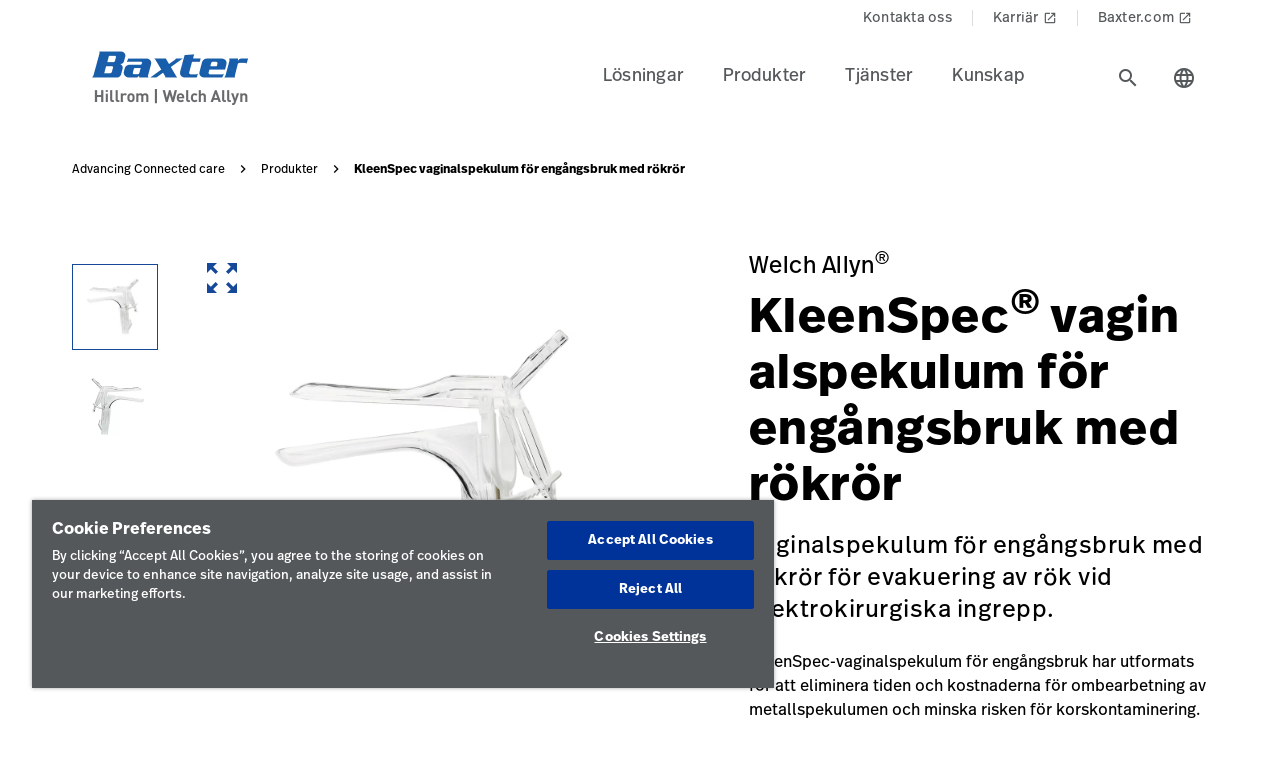

--- FILE ---
content_type: text/html;charset=utf-8
request_url: https://www.hillrom.se/sv/products/kleenspec-disposable-vaginal-specula-with-smoke-tube/
body_size: 22301
content:

<!DOCTYPE HTML>
<html lang="sv">
    <head>
    <meta charset="UTF-8"/>
     
    <title>KleenSpec vaginalspekulum för engångsbruk med rökrör | Welch Allyn | Hillrom</title>
    <meta name="viewport" content="width=device-width, initial-scale=1, user-scalable=yes"/>
    
    <meta name="description" content="Läs mer om KleenSpec-vaginalspekulum för engångsbruk med rökrör. Utforska Hillroms produkter och medicinteknik inom hälso- och sjukvårdsindustrin."/>
    <meta name="template" content="product-page"/>
    <meta property="og:title" content="KleenSpec vaginalspekulum för engångsbruk med rökrör"/>
    <meta property="og:description" content="Läs mer om KleenSpec-vaginalspekulum för engångsbruk med rökrör. Utforska Hillroms produkter och medicinteknik inom hälso- och sjukvårdsindustrin."/>
    
    
    <meta name="lwsearch_title" content="KleenSpec vaginalspekulum för engångsbruk med rökrör"/>
    <meta name="lwsearch_metaDescription" content="Läs mer om KleenSpec-vaginalspekulum för engångsbruk med rökrör. Utforska Hillroms produkter och medicinteknik inom hälso- och sjukvårdsindustrin."/>	
    <meta name="lwsearch_isInternalContent" content="false"/>
    <meta name="lwsearch_isAuthenticatedContent" content="false"/>
    
    <meta name="lwsearch_hideInInternalSearch" content="false"/>
    <meta name="lwsearch_region" content="emea"/>
    <meta name="lwsearch_country" content="se"/>
    <meta name="lwsearch_language" content="sv"/>
    
	
	<meta name="lwsearch_product-familyText" content="Welch Allyn"/>
	
	<link rel="alternate" href="https://www.hillrom.se/sv/products/kleenspec-disposable-vaginal-specula-with-smoke-tube/" hreflang="x-default"/>
    
		<link rel="alternate" hreflang="sv-se" href="https://www.hillrom.se/sv/products/kleenspec-disposable-vaginal-specula-with-smoke-tube/"/>
	
		<link rel="alternate" hreflang="en-se" href="https://www.hillrom.se/en/products/kleenspec-disposable-vaginal-specula-with-smoke-tube/"/>
	
		<link rel="alternate" hreflang="en-nl" href="https://www.hillrom.nl/en/products/kleenspec-disposable-vaginal-specula-with-smoke-tube/"/>
	
		<link rel="alternate" hreflang="it-it" href="https://www.hillrom.it/it/products/kleenspec-disposable-vaginal-specula-with-smoke-tube/"/>
	
		<link rel="alternate" hreflang="pt-br" href="https://www.hillrom.lat/pt/products/kleenspec-disposable-vaginal-specula-with-smoke-tube/"/>
	
		<link rel="alternate" hreflang="fr-ca" href="https://www.hillrom.ca/fr/products/kleenspec-disposable-vaginal-specula-with-smoke-tube/"/>
	
		<link rel="alternate" hreflang="en-ca" href="https://www.hillrom.ca/en/products/kleenspec-disposable-vaginal-specula-with-smoke-tube/"/>
	
		<link rel="alternate" hreflang="fr-fr" href="https://www.hillrom.fr/fr/products/kleenspec-disposable-vaginal-specula-with-smoke-tube/"/>
	
		<link rel="alternate" hreflang="en-gb" href="https://www.hillrom.co.uk/en/products/kleenspec-disposable-vaginal-specula-with-smoke-tube/"/>
	
		<link rel="alternate" hreflang="nl-nl" href="https://www.hillrom.nl/nl/products/kleenspec-disposable-vaginal-specula-with-smoke-tube/"/>
	
		<link rel="alternate" hreflang="en-it" href="https://www.hillrom.it/en/products/kleenspec-disposable-vaginal-specula-with-smoke-tube/"/>
	
		<link rel="alternate" hreflang="en-au" href="https://www.hillrom.com.au/en/products/kleenspec-disposable-vaginal-specula-with-smoke-tube/"/>
	
		<link rel="alternate" hreflang="en-us" href="https://www.hillrom.com/en/products/kleenspec-disposable-vaginal-specula-with-smoke-tube/"/>
	
		<link rel="alternate" hreflang="en-fr" href="https://www.hillrom.fr/en/products/kleenspec-disposable-vaginal-specula-with-smoke-tube/"/>
	
		<link rel="alternate" hreflang="es-419" href="https://www.hillrom.lat/es/products/kleenspec-disposable-vaginal-specula-with-smoke-tube/"/>
	
		<link rel="alternate" hreflang="de-de" href="https://www.hillrom.de/de/products/kleenspec-disposable-vaginal-specula-with-smoke-tube/"/>
	

	<link rel="canonical" href="https://www.hillrom.se/sv/products/kleenspec-disposable-vaginal-specula-with-smoke-tube/"/>
	
	<link rel="alternate" hreflang="sv-se" href="https://www.hillrom.se/sv/products/kleenspec-disposable-vaginal-specula-with-smoke-tube/"/>
	
    <link rel="apple-touch-icon" sizes="180x180" href="https://assets.hillrom.com/is/image/hillrom/favicon?fmt=png-alpha"/>
    <link rel="shortcut icon" sizes="32x32" href="https://assets.hillrom.com/is/image/hillrom/favicon?fmt=png-alpha"/>
	<meta name="google-site-verification" content="RQ3oQqGnomuocEvUZ3Rpe22ZcUTo7tBYww6gsp4cIgs"/>
    <!-- Google Tag Manager -->
    <script nonce="hq5yxggcnj">(function(w,d,s,l,i){w[l]=w[l]||[];w[l].push({'gtm.start':
        new Date().getTime(),event:'gtm.js'});var f=d.getElementsByTagName(s)[0],
      j=d.createElement(s),dl=l!='dataLayer'?'&l='+l:'';j.async=true;j.src=
      'https://www.googletagmanager.com/gtm.js?id='+i+dl;f.parentNode.insertBefore(j,f);
    })(window,document,'script','dataLayer','GTM-NKPNLBL');</script>
    <!-- End Google Tag Manager -->
    <!--Alchemer code-->
    <script>
        window.addEventListener('message', function(event) {
          let iframeElem = document.querySelector('#alchemer-embed');
          if (iframeElem && event.data.caller === 'Alchemer') {
            iframeElem.height = event.data.payload;
          }
        });
        </script>  
        <!--beacon-->
        
        
        
            
                
                
                    <script type="module" id="lw-ui-lib" api-url="https://b8423715-8bf9-4eb6-beb4-8e713e925d75.applications.lucidworks.com" embed-token="UDxcErulF3SIfrRPYPjstO9JtFwwiQ8Q" src="https://storage.googleapis.com/sb-ui/springboard.esm.js" beacon="{}"></script>
                
            
        

    

    

    
<link crossorigin="anonymous" rel="stylesheet" href="https://use.typekit.net/izp2hec.css"/>
<link crossorigin="anonymous" href="https://fonts.googleapis.com/icon?family=Material+Icons|Material+Icons+Sharp" rel="stylesheet"/>

    
<link rel="stylesheet" href="/etc.clientlibs/hillrom/clientlibs/clientlib-base.min.66350476221330895d1ccd529d82b4ec.css" type="text/css">







	
	<script src="/content/hillrom/_jcr_content/servlets/apiendpoints.url.1765497600000.js" nonce="y34ttqkagi"></script>
		<script nonce="pefokep4fq">
			window.hillrom = {};
			if (typeof window.hillrom.apiUrl === 'undefined') {
				window.hillrom.apiUrl = {};
			}
			window.hillrom.apiUrl = (typeof objUrl === 'undefined') ? window.hillrom.apiUrl : objUrl;
			if (typeof window.hillrom.aem === 'undefined') {
				window.hillrom.aem = {};
			}
			if (typeof window.hillrom.aem.labels === 'undefined') {
				window.hillrom.aem.labels = {};
			}
			if (typeof window.hillrom.aem.labels.sendEmail === 'undefined') {
				window.hillrom.aem.labels.sendEmail = {};
			}
			window.hillrom.aem.labels.sendEmail.region= "emea"
			window.hillrom.aem.labels.sendEmail.country= "se"
			window.hillrom.aem.labels.sendEmail.language= "sv"
			if (typeof window.hillrom.aem.config === 'undefined') {
				window.hillrom.aem.config = {};
			}
			if (typeof window.hillrom.aem.config.emailPayload === 'undefined') {
				window.hillrom.aem.config.emailPayload = {};
			}
			window.hillrom.aem.config.emailPayload = {"url":"userStakeHolderNotificationEndpoint","method":"POST","payload":{}};
			if (typeof window.hillrom.aem.config.formValidation === 'undefined') {
				window.hillrom.aem.config.formValidation = {};
			}
			window.hillrom.aem.config.formValidation = {"rmaNo":{"regex":"^[0-9]*$","length":"9","maxLimitErrorMsg":"Du har överskridit största antal tecken för RMA-nummer","minLength":"9","minLimitErrorMsg":"Du har angett det minsta antal tecken som krävs för RMA-nummer","errorMsg":"Ange ett giltigt RMA-nummer"},"customerNo":{"regex":"^[0-9]*$","length":"8","maxLimitErrorMsg":"Du har överskridit största antal tecken för kundnummer","minLength":"8","minLimitErrorMsg":"Du har angett det minsta antal tecken som krävs för kundnummer","errorMsg":"Ange ett giltigt kundnummer"},"poNo":{"regex":"^([a-zA-Z0-9]|[a-zA-Z0-9]+-?)+$","length":"30","maxLimitErrorMsg":"Du har överskridit största antal tecken för inköpsordernummer","errorMsg":"Ange ett giltigt inköpsordernummer"},"orderNo":{"regex":"^[0-9]*$","length":"8","maxLimitErrorMsg":"Du har överskridit största antal tecken för det här fältet","minLength":"8","minLimitErrorMsg":"Du har angett det minsta antal tecken som krävs för det här fältet","errorMsg":"Ange ett giltigt värde"},"firstName":{"regex":"^[a-zA-Z][a-zA-Z ]+$","length":"30","maxLimitErrorMsg":"Du har överskridit största antal tecken för det här fältet","errorMsg":"Ange ett giltigt förnamn (exempel: John)"},"lastName":{"regex":"^[a-zA-Z][a-zA-Z ]+$","length":"30","maxLimitErrorMsg":"Du har överskridit största antal tecken för det här fältet","errorMsg":"Ange ett giltigt värde"},"email":{"regex":"^[a-zA-Z0-9._-]+@[a-zA-Z0-9.-]+.[a-zA-Z]{2,4}$","length":"60","maxLimitErrorMsg":"Du har överskridit största antal tecken för det här fältet","errorMsg":"Ange ett giltigt värde"},"phone":{"regex":"^[0-9]*$","length":"15","maxLimitErrorMsg":"Du har överskridit största antal tecken för det här fältet","minLength":"10","minLimitErrorMsg":"Du har angett det minsta antal tecken som krävs för det här fältet","errorMsg":"Ange ett giltigt värde"},"facility":{"regex":"^[ A-Za-z0-9_@./#&+-]*$","length":"30","maxLimitErrorMsg":"Du har överskridit största antal tecken för det här fältet","errorMsg":"Ange ett giltigt värde"},"fax":{"regex":"^[0-9]*$","length":"15","maxLimitErrorMsg":"Du har överskridit största antal tecken för det här fältet","minLength":"10","minLimitErrorMsg":"Du har angett det minsta antal tecken som krävs för det här fältet","errorMsg":"Ange ett giltigt värde"},"addressLine1":{"regex":"^[ A-Za-z0-9_@./#&+-]*$","length":"30","maxLimitErrorMsg":"Du har överskridit största antal tecken för det här fältet","errorMsg":"Ange ett giltigt värde"},"addressLine2":{"regex":"^[ A-Za-z0-9_@./#&+-]*$","length":"30","maxLimitErrorMsg":"Du har överskridit största antal tecken för det här fältet","errorMsg":"Ange ett giltigt värde"},"city":{"regex":"^[a-zA-Z][a-zA-Z ]+$","length":"30","maxLimitErrorMsg":"Du har överskridit största antal tecken för det här fältet","errorMsg":"Ange ett giltigt värde"},"zipCode":{"regex":"^[0-9]*$","length":"5","maxLimitErrorMsg":"Du har överskridit största antal tecken för det här fältet","minLength":"5","minLimitErrorMsg":"Du har angett det minsta antal tecken som krävs för det här fältet","errorMsg":"Ange ett giltigt värde"},"zipCodeCA":{"regex":"^[a-zA-Z0-9]+$","length":"6","maxLimitErrorMsg":"Du har överskridit största antal tecken för det här fältet","errorMsg":"Ange ett giltigt värde"},"deviceNumber":{"regex":"^[a-zA-Z0-9]+$","length":"14","maxLimitErrorMsg":"Du har överskridit största antal tecken för det här fältet","errorMsg":"Ange ett giltigt värde"},"agreementNo":{"regex":"^[0-9]*$","length":"8","maxLimitErrorMsg":"Du har överskridit största antal tecken för det här fältet","errorMsg":"Ange ett giltigt värde"},"extensionNo":{"regex":"^[0-9]*$","length":"15","maxLimitErrorMsg":"Du har överskridit största antal tecken för det här fältet","errorMsg":"Ange ett giltigt värde"},"jobFunction":{"regex":"^[ A-Za-z0-9_@./#&+-]*$","length":"30","maxLimitErrorMsg":"Du har överskridit största antal tecken för det här fältet","errorMsg":"Ange ett giltigt värde"}};
			if (typeof window.hillrom.aem.config.common === 'undefined') {
				window.hillrom.aem.config.common = {};
			}
			window.hillrom.aem.config.common.googleRecaptchaKey = "6LceaeUUAAAAAC6Gfjp2AR-6WTHftxhaylfko-Rk";
			window.hillrom.aem.config.common.captchaErrorMsg = "Slutför Captcha-valideringen";
			if (typeof window.hillrom.aem.config.fetchCountryList === 'undefined') {
				window.hillrom.aem.config.fetchCountryList = {};
			}

			window.hillrom.aem.config.loginUrl = "";

			window.hillrom.aem.config.fetchCountryList = {"url":"fetchCountryStateMappingEndpoint","method":"GET","payload":{}};
			if (typeof window.hillrom.aem.homePage === 'undefined') {
				window.hillrom.aem.homePage = {};
			}
			window.hillrom.aem.homePage.imageUrlRV = "";
			window.hillrom.aem.homePage.hyperLinkRV = "/sv/products/kleenspec-disposable-vaginal-specula-with-smoke-tube/";
			window.hillrom.aem.homePage.linkTextRV = "";
			window.hillrom.aem.homePage.descriptionRV= "";
			window.hillrom.aem.homePage.altTextRV= ""
			if (typeof window.dataLayer === 'undefined') {
				window.dataLayer = {};
			}
			if (typeof window.dataLayer.page === 'undefined') {
				window.dataLayer.page = {};
			}
			window.dataLayer.page.environment = "production";
			window.dataLayer.page.template = "product-page";
			window.dataLayer.page.language = "sv";
			window.dataLayer.page.errorType = "";
			window.dataLayer.page.name = "sv:products:kleenspec-disposable-vaginal-specula-with-smoke-tube";
			window.dataLayer.page.section = "Produkter";
			window.dataLayer.page.subSection = "KleenSpec vaginalspekulum för engångsbruk med rökrör";
			window.dataLayer.page.geoRegion = "emea";
			window.dataLayer.page.country = "se";
			window.dataLayer.page.url = "https://www.hillrom.se/sv/products/kleenspec-disposable-vaginal-specula-with-smoke-tube/";
			window.dataLayer.page.prevPageURL = "";
			window.dataLayer.page.title = "KleenSpec vaginalspekulum för engångsbruk med rökrör";
			window.dataLayer.page.pageType = "product-page";
			window.dataLayer.page.category = "";
			window.dataLayer.page.contentGroup = "";
			window.dataLayer.page.pardotLeadScore  = "";
			window.dataLayer.page.testVariable = "";
    		if (typeof window.dataLayer.knowledgeResource === 'undefined') {
			window.dataLayer.knowledgeResource = {};
			}
			window.dataLayer.knowledgeResource.type = "";
		</script>
	

<script nonce="to9y14d8a6">
    //prehiding snippet for Adobe Target with asynchronous Launch deployment
    (function(g,b,d,f){(function(a,c,d){if(a){var e=b.createElement("style");e.id=c;e.innerHTML=d;a.appendChild(e)}})(b.getElementsByTagName("head")[0],"at-body-style",d);setTimeout(function(){var a=b.getElementsByTagName("head")[0];if(a){var c=b.getElementById("at-body-style");c&&a.removeChild(c)}},f)})(window,document,"body {opacity: 0 !important}",3E3);
</script>
    
    
    

    

    


        <script type="text/javascript" src="//assets.adobedtm.com/dd0231110329/8248881239e6/launch-ac38ede022d7.min.js" async></script>


    
    
    

    
</head>
    <body class="productdetailpage genericpage page basicpage">
    <!-- Google Tag Manager (noscript) -->
    <noscript><iframe src="https://www.googletagmanager.com/ns.html?id=GTM-NKPNLBL" height="0" width="0" style="display:none;visibility:hidden"></iframe></noscript>
    <!-- End Google Tag Manager (noscript) -->
    
        <div class="loader hide">
          <div class="loader__wrapper">
            <div class="loader__wrapper_image">
              <span class="loader-span"></span>
              <span class="loader-span"></span>
              <span class="loader-span"></span>
              <span class="loader-span"></span>
              <span class="loader-span"></span>
            </div>
          </div>
        </div>
    <a href="#skip-content" class="skip">Skip to Content</a>
    
        
        <div id="lwsearch_pageType" class="lwsearch_hide">product-page</div>
        <div id="lwsearch_baseType" class="lwsearch_hide">products</div>
    
	
    




<header-component>
  
  
    <script nonce="yy9yai5hmo">
      if (typeof window.hillrom === 'undefined') {
        window.hillrom = {};
      }
      if (typeof window.hillrom.aem === 'undefined') {
        window.hillrom.aem = {};
      }
      if (typeof window.hillrom.aem.labels === 'undefined') {
        window.hillrom.aem.labels = {};
      }
      if (typeof window.hillrom.aem.labels.searchFieldForm === 'undefined') {
        window.hillrom.aem.labels.searchFieldForm = {};
      }
      window.hillrom.aem.labels.searchFieldForm = {
        searchinputPlaceHolder: "Sök här",
        searchUrl: "/sv/search-results/",
        target: "",
        showSuggestions: 'true'
      };

      if (typeof window.hillrom.aem.config === 'undefined') {
        window.hillrom.aem.config = {};
      }
      if (typeof window.hillrom.aem.config.searchFieldForm === 'undefined') {
        window.hillrom.aem.config.searchFieldForm = {};
      }

      window.hillrom.aem.config.searchFieldForm = {
        typeAheadData: {
          url: "typeaHeadEndPoint",
          method: "GET"
        }
      };
    </script>

    
	
		<utility-nav-component>
			<div class="utility-nav-component">
				<ul class="utility-nav">
					<li class="utility-nav-list">
						<a class="anchor-tag utility-nav-item" role="tab" href="/sv/about-us/contact-us/">Kontakta oss
							
						</a>
					</li>
				
					<li class="utility-nav-list">
						<a class="anchor-tag utility-nav-item" role="tab" href="https://jobs.baxter.com/">Karriär
							
								<span class="material-icons launch">
									launch
								</span>
							
						</a>
					</li>
				
					<li class="utility-nav-list">
						<a class="anchor-tag utility-nav-item" role="tab" href="https://www.baxter.se/sv">Baxter.com
							
								<span class="material-icons launch">
									launch
								</span>
							
						</a>
					</li>
				</ul>
			</div>
		</utility-nav-component>
	

    <div class="header-component  ">
      <header class="header-nav   ">
        
    
    <div id="sideNav" class="sidenav">
        <a tabindex="0" class="closebtn">
            <span class="material-icons">close</span>
        </a>
        <div class="sidenav-content">
            <ul class="primary-nav">
                
                    
                    
                        <li class="primary-nav__item">
                            <a class="anchor-tag header-menu-item" href="#lsningar" target="_self" aria-label="Level one item lsningar" data-nav-context="header" data-nav-name="Lösningar" rel="noreferrer noopener">
                                Lösningar
                            </a> <span class="material-icons right-icon">
                                keyboard_arrow_right
                            </span>
                        </li>
                    
                
                    
                    
                        <li class="primary-nav__item">
                            <a class="anchor-tag header-menu-item" href="#produkter" target="_self" aria-label="Level one item produkter" data-nav-context="header" data-nav-name="Produkter" rel="noreferrer noopener">
                                Produkter
                            </a> <span class="material-icons right-icon">
                                keyboard_arrow_right
                            </span>
                        </li>
                    
                
                    
                    
                        <li class="primary-nav__item">
                            <a class="anchor-tag header-menu-item" href="#tjnster" target="_self" aria-label="Level one item tjnster" data-nav-context="header" data-nav-name="Tjänster" rel="noreferrer noopener">
                                Tjänster
                            </a> <span class="material-icons right-icon">
                                keyboard_arrow_right
                            </span>
                        </li>
                    
                
                    
                    
                        <li class="primary-nav__item">
                            <a class="anchor-tag header-menu-item" href="#kunskap" target="_self" aria-label="Level one item kunskap" data-nav-context="header" data-nav-name="Kunskap" rel="noreferrer noopener">
                                Kunskap
                            </a> <span class="material-icons right-icon">
                                keyboard_arrow_right
                            </span>
                        </li>
                    
                
                    
                    
                        <li class="primary-nav__item">
                            <a class="anchor-tag header-menu-item" href="#" target="_self" aria-label="Level one item " data-nav-context="header" rel="noreferrer noopener">
                                
                            </a> <span class="material-icons right-icon">
                                keyboard_arrow_right
                            </span>
                        </li>
                    
                
                
            </ul>
            <div class="country-icon icon"><span class="material-icons country color">language</span>
                <a class="anchor-tag header-menu-item icon-text country" role="button" href="#" target="_self" rel=" noreferrer noopener">
                    Land
                </a>
            </div>
            
	
		<utility-nav-component>
			<div class="utility-nav-component">
				<ul class="utility-nav">
					<li class="utility-nav-list">
						<a class="anchor-tag utility-nav-item" role="tab" href="/sv/about-us/contact-us/">Kontakta oss
							
						</a>
					</li>
				
					<li class="utility-nav-list">
						<a class="anchor-tag utility-nav-item" role="tab" href="https://jobs.baxter.com/">Karriär
							
								<span class="material-icons launch">
									launch
								</span>
							
						</a>
					</li>
				
					<li class="utility-nav-list">
						<a class="anchor-tag utility-nav-item" role="tab" href="https://www.baxter.se/sv">Baxter.com
							
								<span class="material-icons launch">
									launch
								</span>
							
						</a>
					</li>
				</ul>
			</div>
		</utility-nav-component>
	

        </div>
    </div>

        
    
    <div id="sideNav" class="sidenav-header">
        <a tabindex="0" class="closebtn">
            <span class="material-icons">close</span>
        </a>
        <div class="sidenav-content">
            <ul class="primary-nav">
                
                <li class="primary-nav__item">
                    <a class="anchor-tag sign-out" href="/sv/home/" id="signout" aria-label="Sign Out">
                        Sign Out
                    </a>
              </li>
            </ul>
            <div class="country-icon icon"><span class="material-icons country color">language</span>
                <a class="anchor-tag header-menu-item icon-text country" role="button" href="#" target="_self" rel=" noreferrer noopener">
                    Land
                </a>
            </div>
            
	
		<utility-nav-component>
			<div class="utility-nav-component">
				<ul class="utility-nav">
					<li class="utility-nav-list">
						<a class="anchor-tag utility-nav-item" role="tab" href="/sv/about-us/contact-us/">Kontakta oss
							
						</a>
					</li>
				
					<li class="utility-nav-list">
						<a class="anchor-tag utility-nav-item" role="tab" href="https://jobs.baxter.com/">Karriär
							
								<span class="material-icons launch">
									launch
								</span>
							
						</a>
					</li>
				
					<li class="utility-nav-list">
						<a class="anchor-tag utility-nav-item" role="tab" href="https://www.baxter.se/sv">Baxter.com
							
								<span class="material-icons launch">
									launch
								</span>
							
						</a>
					</li>
				</ul>
			</div>
		</utility-nav-component>
	

        </div>
    </div>

        <div class="mobile-Menu">
          <a tabindex="0" id="headerMenu">
            <span class="material-icons color">menu</span>
          </a>
        </div>
        <div class="header-left">
          <a class="logo" href="/sv/home/" data-nav-context="header" data-nav-name="logo">
            <picture>
              <source media="(min-width: 1024px)" srcset="https://assets.hillrom.com/is/image/hillrom/Baxter-Logo?$hillromLogo$&amp;fmt=png-alpha" alt="Baxter | Hillrom | Welch Allyn Logo"/>
              <source media="(max-width: 1023px)" srcset="https://assets.hillrom.com/is/image/hillrom/Baxter-Logo?$hillromLogo$&amp;fmt=png-alpha" alt="Baxter | Hillrom | Welch Allyn Logo"/>
              <img src="https://assets.hillrom.com/is/image/hillrom/Baxter-Logo?$hillromLogo$&fmt=png-alpha" alt="Baxter | Hillrom | Welch Allyn Logo" class="image-banner js-background background "/>
            </picture>
          </a>
        </div>
        <div class="header-right">
          <ul class="header-menu-content" role="tablist">
            
              <li class="header-menu">
                <a class="anchor-tag header-menu-item  
                " role="tab" href="#lsningar" target="_self" aria-label="Level one item lsningar" data-nav-context="header" data-nav-name="Lösningar" rel="noreferrer noopener">
                  Lösningar
                </a>
              </li>
            
              <li class="header-menu">
                <a class="anchor-tag header-menu-item  
                " role="tab" href="#produkter" target="_self" aria-label="Level one item produkter" data-nav-context="header" data-nav-name="Produkter" rel="noreferrer noopener">
                  Produkter
                </a>
              </li>
            
              <li class="header-menu">
                <a class="anchor-tag header-menu-item  
                " role="tab" href="#tjnster" target="_self" aria-label="Level one item tjnster" data-nav-context="header" data-nav-name="Tjänster" rel="noreferrer noopener">
                  Tjänster
                </a>
              </li>
            
              <li class="header-menu">
                <a class="anchor-tag header-menu-item  
                " role="tab" href="#kunskap" target="_self" aria-label="Level one item kunskap" data-nav-context="header" data-nav-name="Kunskap" rel="noreferrer noopener">
                  Kunskap
                </a>
              </li>
            
              <li class="header-menu">
                <a class="anchor-tag header-menu-item  
                " role="tab" href="#" target="_self" aria-label="Level one item " data-nav-context="header" rel="noreferrer noopener">
                  
                </a>
              </li>
            
          </ul>
          <secondary-navigation role="navigation" aria-label="secondary navigation modal">
            <div class="secondary-navigation">
              
                
    
    <div id="lsningar" class="nav-content" role="tabpanel">
        <div class="nav-content__left">
            <div class="nav-content__left__title">
                <span class="material-icons back-icon">
                    keyboard_arrow_left
                </span>
                <div class="nav-content__left__title-text">Lösningar</div>
                <span class="close-btn"><span class="material-icons close">close</span></span>
            </div>
            <div class="quick-links">
                <p>Snabblänkar</p>
                <ul class="list">
                    
                        <li class="link">
                            <a class="anchor-tag" href="/sv/about-us/contact-us/" data-nav-context="header quick-links" data-nav-name="Kontakta oss" rel="noreferrer noopener">
                                Kontakta oss

                                
                            </a>
                        </li>
                    
                        <li class="link">
                            <a class="anchor-tag" href="/sv/about-us/distributors/" data-nav-context="header quick-links" data-nav-name="Hitta en distributör" rel="noreferrer noopener">
                                Hitta en distributör

                                
                            </a>
                        </li>
                    
                        <li class="link">
                            <a class="anchor-tag" href="/sv/about-us/company-overview/online-service-notification/" data-nav-context="header quick-links" data-nav-name="Serviceförfrågan online" rel="noreferrer noopener">
                                Serviceförfrågan online

                                
                            </a>
                        </li>
                    
                </ul>
            </div>
        </div>
        <div class="nav-content__right">
            <div class="tab-component">
                <div class="container">
                    <div class="container-tabs-list">
                        <ul id="lsningar-tabs" class="nav nav-tabs" role="tablist">

                            
                                
                                <li class="nav-item nav-item-level-two">
                                    <a href="/sv/solutions/enable-earlier-diagnosis-and-treatment/" class="nav-link" data-nav-context="sub header" data-nav-name="Lösningar:Möjliggör tidigare diagnos och behandling">
                                        <div class="nav-link-text">Möjliggör tidigare diagnos och behandling
                                            <span class="material-icons"> keyboard_arrow_right</span>
                                        </div>
                                    </a>
                                </li>
                            
                                
                                <li class="nav-item nav-item-level-two">
                                    <a href="/sv/solutions/accelerate-patient-recovery/" class="nav-link" data-nav-context="sub header" data-nav-name="Lösningar:Påskynda patienters återhämtning">
                                        <div class="nav-link-text">Påskynda patienters återhämtning
                                            <span class="material-icons"> keyboard_arrow_right</span>
                                        </div>
                                    </a>
                                </li>
                            
                                
                                <li class="nav-item nav-item-level-two">
                                    <a href="/sv/solutions/simplify-clinical-communication-and-collaboration/" class="nav-link" data-nav-context="sub header" data-nav-name="Lösningar:Förenkla klinisk kommunikation och samarbete">
                                        <div class="nav-link-text">Förenkla klinisk kommunikation och samarbete
                                            <span class="material-icons"> keyboard_arrow_right</span>
                                        </div>
                                    </a>
                                </li>
                            
                                
                                <li class="nav-item nav-item-level-two">
                                    <a href="/sv/solutions/optimize-surgical-efficiency-and-safety/" class="nav-link" data-nav-context="sub header" data-nav-name="Lösningar:Optimera effektivitet och säkerhet inom kirurgi">
                                        <div class="nav-link-text">Optimera effektivitet och säkerhet inom kirurgi
                                            <span class="material-icons"> keyboard_arrow_right</span>
                                        </div>
                                    </a>
                                </li>
                            
                            
                            <li class="nav-item nav-item-view-all">
                                <a href="/sv/solutions/" class="nav-link" data-nav-context="sub header" data-nav-name="Lösningar:Visa alla" rel="noreferrer noopener">
                                    <div class="nav-link-text">Visa alla</div>
                                </a>
                            </li>
                        </ul>
                    </div>
                    <div id="lsningar-content" class="tab-content" role="tablist">
                        <div id="lsningar-quick-links" class="card tab-pane fade" role="tabpanel" aria-label="tab-0">
                            <div class="card-header" role="tab" id="heading-lsningar">
                                <div>
                                    <a class="mnav-link collapsed" data-toggle="collapse" href="#lsningar-collapse-quick-links" aria-expanded="true" aria-controls="collapse-0">
                                        Snabblänkar
                                        <span class="material-icons arrow-down">keyboard_arrow_up</span>
                                    </a>
                                </div>
                            </div>
                            <div id="lsningar-collapse-quick-links" class="collapse" data-parent="#lsningar-content" role="tabpanel" aria-label="heading-lsningar">
                                <div class="card-body">
                                    <ul class='list'>
                                        
                                            <li class='link'>
                                                <a class='anchor-tag' role='button' href='/sv/about-us/contact-us/' target='_blank' rel='noreferrer noopener' data-nav-context="header quick-links" data-nav-name="Kontakta oss">
                                                    Kontakta oss
                                                    
                                                </a>
                                            </li>
                                        
                                            <li class='link'>
                                                <a class='anchor-tag' role='button' href='/sv/about-us/distributors/' target='_blank' rel='noreferrer noopener' data-nav-context="header quick-links" data-nav-name="Hitta en distributör">
                                                    Hitta en distributör
                                                    
                                                </a>
                                            </li>
                                        
                                            <li class='link'>
                                                <a class='anchor-tag' role='button' href='/sv/about-us/company-overview/online-service-notification/' target='_blank' rel='noreferrer noopener' data-nav-context="header quick-links" data-nav-name="Serviceförfrågan online">
                                                    Serviceförfrågan online
                                                    
                                                </a>
                                            </li>
                                        
                                    </ul>
                                    <div class="data-points">
                                        <div class="data-percentage">
                                        </div>
                                        <div class="data-point-space"></div>
                                        <div class="data-desc">
                                        </div>
                                    </div>
                                    <div class="copyright">
                                    </div>
                                </div>
                            </div>
                        </div>
                        
                            <div id="mjliggrtidigarediagnosochbehandling-lsningar" class="card tab-pane fade" role="tabpanel" aria-label="tab-mjliggrtidigarediagnosochbehandling-lsningar">
                                <div class="card-header" role="tab" id="heading-mjliggrtidigarediagnosochbehandling-lsningar">
                                    <div>
                                        
                                        <a class="mnav-link mnav-link-level-two collapsed" href="/sv/solutions/enable-earlier-diagnosis-and-treatment/">
                                            Möjliggör tidigare diagnos och behandling
                                            <span class="material-icons arrow-down">keyboard_arrow_up</span>
                                        </a>
                                    </div>
                                </div>
                                <div id="collapse-mjliggrtidigarediagnosochbehandling-lsningar" class="collapse" data-parent="#lsningar-content" role="tabpanel" aria-label="heading-mjliggrtidigarediagnosochbehandling-lsningar">
                                    <div class="card-body">
                                        <div class='tertiary-tab-content'>
                                            <div class='header'>
                                                <div class="header-text h4">
                                                    Möjliggör tidigare diagnos och behandling</div>
                                                <a class='anchor-tag view-all' role='button' rel='noreferrer noopener' data-nav-context="sub header" data-nav-name="Lösningar:Möjliggör tidigare diagnos och behandling:Visa alla">
                                                     </a>
                                            </div>
                                            <ul class='tertiary-nav'>
                                                
                                            </ul>
                                            <a class='anchor-tag m-view-all' role='button' target='_blank' rel='noreferrer noopener'>
                                                 </a>
                                        </div>
                                        <div class="data-points">
                                            <div class="data-percentage">
                                            </div>
                                            <div class="data-point-space"></div>
                                            <div class="data-desc">
                                            </div>
                                        </div>
                                        <div class="copyright">
                                        </div>
                                    </div>
                                </div>
                            </div>
                        
                            <div id="pskyndapatientersterhmtning-lsningar" class="card tab-pane fade" role="tabpanel" aria-label="tab-pskyndapatientersterhmtning-lsningar">
                                <div class="card-header" role="tab" id="heading-pskyndapatientersterhmtning-lsningar">
                                    <div>
                                        
                                        <a class="mnav-link mnav-link-level-two collapsed" href="/sv/solutions/accelerate-patient-recovery/">
                                            Påskynda patienters återhämtning
                                            <span class="material-icons arrow-down">keyboard_arrow_up</span>
                                        </a>
                                    </div>
                                </div>
                                <div id="collapse-pskyndapatientersterhmtning-lsningar" class="collapse" data-parent="#lsningar-content" role="tabpanel" aria-label="heading-pskyndapatientersterhmtning-lsningar">
                                    <div class="card-body">
                                        <div class='tertiary-tab-content'>
                                            <div class='header'>
                                                <div class="header-text h4">
                                                    Påskynda patienters återhämtning</div>
                                                <a class='anchor-tag view-all' role='button' rel='noreferrer noopener' data-nav-context="sub header" data-nav-name="Lösningar:Påskynda patienters återhämtning:Visa alla">
                                                     </a>
                                            </div>
                                            <ul class='tertiary-nav'>
                                                
                                            </ul>
                                            <a class='anchor-tag m-view-all' role='button' target='_blank' rel='noreferrer noopener'>
                                                 </a>
                                        </div>
                                        <div class="data-points">
                                            <div class="data-percentage">
                                            </div>
                                            <div class="data-point-space"></div>
                                            <div class="data-desc">
                                            </div>
                                        </div>
                                        <div class="copyright">
                                        </div>
                                    </div>
                                </div>
                            </div>
                        
                            <div id="frenklakliniskkommunikationochsamarbete-lsningar" class="card tab-pane fade" role="tabpanel" aria-label="tab-frenklakliniskkommunikationochsamarbete-lsningar">
                                <div class="card-header" role="tab" id="heading-frenklakliniskkommunikationochsamarbete-lsningar">
                                    <div>
                                        
                                        <a class="mnav-link mnav-link-level-two collapsed" href="/sv/solutions/simplify-clinical-communication-and-collaboration/">
                                            Förenkla klinisk kommunikation och samarbete
                                            <span class="material-icons arrow-down">keyboard_arrow_up</span>
                                        </a>
                                    </div>
                                </div>
                                <div id="collapse-frenklakliniskkommunikationochsamarbete-lsningar" class="collapse" data-parent="#lsningar-content" role="tabpanel" aria-label="heading-frenklakliniskkommunikationochsamarbete-lsningar">
                                    <div class="card-body">
                                        <div class='tertiary-tab-content'>
                                            <div class='header'>
                                                <div class="header-text h4">
                                                    Förenkla klinisk kommunikation och samarbete</div>
                                                <a class='anchor-tag view-all' role='button' rel='noreferrer noopener' data-nav-context="sub header" data-nav-name="Lösningar:Förenkla klinisk kommunikation och samarbete:Visa alla">
                                                     </a>
                                            </div>
                                            <ul class='tertiary-nav'>
                                                
                                            </ul>
                                            <a class='anchor-tag m-view-all' role='button' target='_blank' rel='noreferrer noopener'>
                                                 </a>
                                        </div>
                                        <div class="data-points">
                                            <div class="data-percentage">
                                            </div>
                                            <div class="data-point-space"></div>
                                            <div class="data-desc">
                                            </div>
                                        </div>
                                        <div class="copyright">
                                        </div>
                                    </div>
                                </div>
                            </div>
                        
                            <div id="optimeraeffektivitetochskerhetinomkirurgi-lsningar" class="card tab-pane fade" role="tabpanel" aria-label="tab-optimeraeffektivitetochskerhetinomkirurgi-lsningar">
                                <div class="card-header" role="tab" id="heading-optimeraeffektivitetochskerhetinomkirurgi-lsningar">
                                    <div>
                                        
                                        <a class="mnav-link mnav-link-level-two collapsed" href="/sv/solutions/optimize-surgical-efficiency-and-safety/">
                                            Optimera effektivitet och säkerhet inom kirurgi
                                            <span class="material-icons arrow-down">keyboard_arrow_up</span>
                                        </a>
                                    </div>
                                </div>
                                <div id="collapse-optimeraeffektivitetochskerhetinomkirurgi-lsningar" class="collapse" data-parent="#lsningar-content" role="tabpanel" aria-label="heading-optimeraeffektivitetochskerhetinomkirurgi-lsningar">
                                    <div class="card-body">
                                        <div class='tertiary-tab-content'>
                                            <div class='header'>
                                                <div class="header-text h4">
                                                    Optimera effektivitet och säkerhet inom kirurgi</div>
                                                <a class='anchor-tag view-all' role='button' rel='noreferrer noopener' data-nav-context="sub header" data-nav-name="Lösningar:Optimera effektivitet och säkerhet inom kirurgi:Visa alla">
                                                     </a>
                                            </div>
                                            <ul class='tertiary-nav'>
                                                
                                            </ul>
                                            <a class='anchor-tag m-view-all' role='button' target='_blank' rel='noreferrer noopener'>
                                                 </a>
                                        </div>
                                        <div class="data-points">
                                            <div class="data-percentage">
                                            </div>
                                            <div class="data-point-space"></div>
                                            <div class="data-desc">
                                            </div>
                                        </div>
                                        <div class="copyright">
                                        </div>
                                    </div>
                                </div>
                            </div>
                        
                        <div id="lsningar-view-all" class="card tab-pane fade" role="tabpanel" aria-label="tab-0">
                            <div class="card-header" role="tab" id="heading-lsningar-view-all">
                                <div>
                                    <a class="mnav-link mnav-link-view-all collapsed" href="/sv/solutions/" target="_blank" rel="noreferrer noopener">
                                        Visa alla
                                    </a>
                                </div>
                            </div>
                        </div>
                    </div>
                </div>
            </div>
        </div>
    </div>

              
                
    
    <div id="produkter" class="nav-content" role="tabpanel">
        <div class="nav-content__left">
            <div class="nav-content__left__title">
                <span class="material-icons back-icon">
                    keyboard_arrow_left
                </span>
                <div class="nav-content__left__title-text">Produkter</div>
                <span class="close-btn"><span class="material-icons close">close</span></span>
            </div>
            <div class="quick-links">
                <p>Snabblänkar</p>
                <ul class="list">
                    
                        <li class="link">
                            <a class="anchor-tag" href="https://emeaservice.hillrom.com/se/sv" data-nav-context="header quick-links" data-nav-name="Reservdelar för Hillrom och kirurgiska instrument" rel="noreferrer noopener">
                                Reservdelar för Hillrom och kirurgiska instrument

                                
                                    <span class="material-icons launch">
                                        launch
                                    </span>
                                
                            </a>
                        </li>
                    
                        <li class="link">
                            <a class="anchor-tag" href="/sv/about-us/contact-us/" data-nav-context="header quick-links" data-nav-name="Kontakta oss" rel="noreferrer noopener">
                                Kontakta oss

                                
                            </a>
                        </li>
                    
                        <li class="link">
                            <a class="anchor-tag" href="/sv/about-us/distributors/" data-nav-context="header quick-links" data-nav-name="Hitta en distributör" rel="noreferrer noopener">
                                Hitta en distributör

                                
                            </a>
                        </li>
                    
                        <li class="link">
                            <a class="anchor-tag" href="/sv/about-us/company-overview/online-service-notification/" data-nav-context="header quick-links" data-nav-name="Serviceförfrågan online" rel="noreferrer noopener">
                                Serviceförfrågan online

                                
                            </a>
                        </li>
                    
                </ul>
            </div>
        </div>
        <div class="nav-content__right">
            <div class="tab-component">
                <div class="container">
                    <div class="container-tabs-list">
                        <ul id="produkter-tabs" class="nav nav-tabs" role="tablist">

                            
                                <li class="nav-item">
                                    <a href="#smartasngarochmadrasser-produkter" class="nav-link" data-toggle="tab" role="tab" data-nav-context="sub header" data-nav-name="Produkter:Smarta sängar och madrasser">
                                        <div class="nav-link-text">Smarta sängar och madrasser
                                            <span class="material-icons"> keyboard_arrow_right</span>
                                        </div>
                                    </a>
                                </li>
                                
                            
                                <li class="nav-item">
                                    <a href="#patientmonitorering-produkter" class="nav-link" data-toggle="tab" role="tab" data-nav-context="sub header" data-nav-name="Produkter:Patientmonitorering">
                                        <div class="nav-link-text">Patientmonitorering
                                            <span class="material-icons"> keyboard_arrow_right</span>
                                        </div>
                                    </a>
                                </li>
                                
                            
                                <li class="nav-item">
                                    <a href="#skerpatienthanteringochmobilisering-produkter" class="nav-link" data-toggle="tab" role="tab" data-nav-context="sub header" data-nav-name="Produkter:Säker patienthantering och mobilisering">
                                        <div class="nav-link-text">Säker patienthantering och mobilisering
                                            <span class="material-icons"> keyboard_arrow_right</span>
                                        </div>
                                    </a>
                                </li>
                                
                            
                                <li class="nav-item">
                                    <a href="#arbetsfldeinomkirurgi-produkter" class="nav-link" data-toggle="tab" role="tab" data-nav-context="sub header" data-nav-name="Produkter:Arbetsflöde inom kirurgi">
                                        <div class="nav-link-text">Arbetsflöde inom kirurgi
                                            <span class="material-icons"> keyboard_arrow_right</span>
                                        </div>
                                    </a>
                                </li>
                                
                            
                                <li class="nav-item">
                                    <a href="#precisionspositionering-produkter" class="nav-link" data-toggle="tab" role="tab" data-nav-context="sub header" data-nav-name="Produkter:Precisionspositionering">
                                        <div class="nav-link-text">Precisionspositionering
                                            <span class="material-icons"> keyboard_arrow_right</span>
                                        </div>
                                    </a>
                                </li>
                                
                            
                                <li class="nav-item">
                                    <a href="#integreradelsningarfroperationssalen-produkter" class="nav-link" data-toggle="tab" role="tab" data-nav-context="sub header" data-nav-name="Produkter:Integrerade lösningar för operationssalen">
                                        <div class="nav-link-text">Integrerade lösningar för operationssalen
                                            <span class="material-icons"> keyboard_arrow_right</span>
                                        </div>
                                    </a>
                                </li>
                                
                            
                                <li class="nav-item">
                                    <a href="#hjrtochlungdiagnostik-produkter" class="nav-link" data-toggle="tab" role="tab" data-nav-context="sub header" data-nav-name="Produkter:Hjärt och lung diagnostik">
                                        <div class="nav-link-text">Hjärt och lung diagnostik
                                            <span class="material-icons"> keyboard_arrow_right</span>
                                        </div>
                                    </a>
                                </li>
                                
                            
                                <li class="nav-item">
                                    <a href="#fysiskunderskningochdiagnostik-produkter" class="nav-link" data-toggle="tab" role="tab" data-nav-context="sub header" data-nav-name="Produkter:Fysisk undersökning och diagnostik">
                                        <div class="nav-link-text">Fysisk undersökning och diagnostik
                                            <span class="material-icons"> keyboard_arrow_right</span>
                                        </div>
                                    </a>
                                </li>
                                
                            
                                <li class="nav-item">
                                    <a href="#hlsoochsjukvrdsmbler-produkter" class="nav-link" data-toggle="tab" role="tab" data-nav-context="sub header" data-nav-name="Produkter:Hälso och sjukvårdsmöbler">
                                        <div class="nav-link-text">Hälso och sjukvårdsmöbler
                                            <span class="material-icons"> keyboard_arrow_right</span>
                                        </div>
                                    </a>
                                </li>
                                
                            
                            
                            <li class="nav-item nav-item-view-all">
                                <a href="/sv/products/" class="nav-link" data-nav-context="sub header" data-nav-name="Produkter:Visa alla" rel="noreferrer noopener">
                                    <div class="nav-link-text">Visa alla</div>
                                </a>
                            </li>
                        </ul>
                    </div>
                    <div id="produkter-content" class="tab-content" role="tablist">
                        <div id="produkter-quick-links" class="card tab-pane fade" role="tabpanel" aria-label="tab-0">
                            <div class="card-header" role="tab" id="heading-produkter">
                                <div>
                                    <a class="mnav-link collapsed" data-toggle="collapse" href="#produkter-collapse-quick-links" aria-expanded="true" aria-controls="collapse-0">
                                        Snabblänkar
                                        <span class="material-icons arrow-down">keyboard_arrow_up</span>
                                    </a>
                                </div>
                            </div>
                            <div id="produkter-collapse-quick-links" class="collapse" data-parent="#produkter-content" role="tabpanel" aria-label="heading-produkter">
                                <div class="card-body">
                                    <ul class='list'>
                                        
                                            <li class='link'>
                                                <a class='anchor-tag' role='button' href='https://emeaservice.hillrom.com/se/sv' target='_blank' rel='noreferrer noopener' data-nav-context="header quick-links" data-nav-name="Reservdelar för Hillrom och kirurgiska instrument">
                                                    Reservdelar för Hillrom och kirurgiska instrument
                                                    
                                                        <span class='material-icons launch'> launch </span>
                                                    
                                                </a>
                                            </li>
                                        
                                            <li class='link'>
                                                <a class='anchor-tag' role='button' href='/sv/about-us/contact-us/' target='_blank' rel='noreferrer noopener' data-nav-context="header quick-links" data-nav-name="Kontakta oss">
                                                    Kontakta oss
                                                    
                                                </a>
                                            </li>
                                        
                                            <li class='link'>
                                                <a class='anchor-tag' role='button' href='/sv/about-us/distributors/' target='_blank' rel='noreferrer noopener' data-nav-context="header quick-links" data-nav-name="Hitta en distributör">
                                                    Hitta en distributör
                                                    
                                                </a>
                                            </li>
                                        
                                            <li class='link'>
                                                <a class='anchor-tag' role='button' href='/sv/about-us/company-overview/online-service-notification/' target='_blank' rel='noreferrer noopener' data-nav-context="header quick-links" data-nav-name="Serviceförfrågan online">
                                                    Serviceförfrågan online
                                                    
                                                </a>
                                            </li>
                                        
                                    </ul>
                                    <div class="data-points">
                                        <div class="data-percentage">
                                        </div>
                                        <div class="data-point-space"></div>
                                        <div class="data-desc">
                                        </div>
                                    </div>
                                    <div class="copyright">
                                    </div>
                                </div>
                            </div>
                        </div>
                        
                            <div id="smartasngarochmadrasser-produkter" class="card tab-pane fade" role="tabpanel" aria-label="tab-smartasngarochmadrasser-produkter">
                                <div class="card-header" role="tab" id="heading-smartasngarochmadrasser-produkter">
                                    <div>
                                        <a class="mnav-link collapsed" data-toggle="collapse" href="#collapse-smartasngarochmadrasser-produkter" aria-expanded="true" aria-controls="collapse-smartasngarochmadrasser-produkter">
                                            Smarta sängar och madrasser
                                            <span class="material-icons arrow-down">keyboard_arrow_up</span>
                                        </a>
                                        
                                    </div>
                                </div>
                                <div id="collapse-smartasngarochmadrasser-produkter" class="collapse" data-parent="#produkter-content" role="tabpanel" aria-label="heading-smartasngarochmadrasser-produkter">
                                    <div class="card-body">
                                        <div class='tertiary-tab-content'>
                                            <div class='header'>
                                                <div class="header-text h4">
                                                    Smarta sängar och madrasser</div>
                                                <a class='anchor-tag view-all' role='button' href='/sv/products-category/smart-beds-and-surfaces/' rel='noreferrer noopener' data-nav-context="sub header" data-nav-name="Produkter:Smarta sängar och madrasser:Visa alla">
                                                    Visa alla </a>
                                            </div>
                                            <ul class='tertiary-nav'>
                                                
                                                    <li class='tertiary-nav__item'> <a href='/sv/products-category/smart-beds-and-surfaces/medical-surgical-medsurg/' class='anchor-tag' rel='noreferrer noopener Medicinsk vård' data-nav-context="sub header" data-nav-name="Produkter:Smarta sängar och madrasser:Medicinsk vård">
                                                            Medicinsk vård</a>
                                                    </li>
                                                
                                                    <li class='tertiary-nav__item'> <a href='/sv/products-category/smart-beds-and-surfaces/intensive-care-unit-icu/' class='anchor-tag' rel='noreferrer noopener Intensivvård (IVA)' data-nav-context="sub header" data-nav-name="Produkter:Smarta sängar och madrasser:Intensivvård (IVA)">
                                                            Intensivvård (IVA)</a>
                                                    </li>
                                                
                                                    <li class='tertiary-nav__item'> <a href='/sv/products-category/smart-beds-and-surfaces/bariatric/' class='anchor-tag' rel='noreferrer noopener Bariatrisk vård' data-nav-context="sub header" data-nav-name="Produkter:Smarta sängar och madrasser:Bariatrisk vård">
                                                            Bariatrisk vård</a>
                                                    </li>
                                                
                                                    <li class='tertiary-nav__item'> <a href='/sv/products-category/smart-beds-and-surfaces/labor-delivery-postpartum/' class='anchor-tag' rel='noreferrer noopener Förlossningsvård' data-nav-context="sub header" data-nav-name="Produkter:Smarta sängar och madrasser:Förlossningsvård">
                                                            Förlossningsvård</a>
                                                    </li>
                                                
                                                    <li class='tertiary-nav__item'> <a href='/sv/products-category/smart-beds-and-surfaces/long-term-care-facility/' class='anchor-tag' rel='noreferrer noopener Långtidssjukvård' data-nav-context="sub header" data-nav-name="Produkter:Smarta sängar och madrasser:Långtidssjukvård">
                                                            Långtidssjukvård</a>
                                                    </li>
                                                
                                                    <li class='tertiary-nav__item'> <a href='/sv/products-category/smart-beds-and-surfaces/home-care/' class='anchor-tag' rel='noreferrer noopener Hemsjukvård' data-nav-context="sub header" data-nav-name="Produkter:Smarta sängar och madrasser:Hemsjukvård">
                                                            Hemsjukvård</a>
                                                    </li>
                                                
                                                    <li class='tertiary-nav__item'> <a href='/sv/products-category/smart-beds-and-surfaces/acute-care-surfaces/' class='anchor-tag' rel='noreferrer noopener Madrasser' data-nav-context="sub header" data-nav-name="Produkter:Smarta sängar och madrasser:Madrasser">
                                                            Madrasser</a>
                                                    </li>
                                                
                                            </ul>
                                            <a class='anchor-tag m-view-all' role='button' href='/sv/products-category/smart-beds-and-surfaces/' target='_blank' rel='noreferrer noopener'>
                                                Visa alla </a>
                                        </div>
                                        <div class="data-points">
                                            <div class="data-percentage">
                                            </div>
                                            <div class="data-point-space"></div>
                                            <div class="data-desc">
                                            </div>
                                        </div>
                                        <div class="copyright">
                                        </div>
                                    </div>
                                </div>
                            </div>
                        
                            <div id="patientmonitorering-produkter" class="card tab-pane fade" role="tabpanel" aria-label="tab-patientmonitorering-produkter">
                                <div class="card-header" role="tab" id="heading-patientmonitorering-produkter">
                                    <div>
                                        <a class="mnav-link collapsed" data-toggle="collapse" href="#collapse-patientmonitorering-produkter" aria-expanded="true" aria-controls="collapse-patientmonitorering-produkter">
                                            Patientmonitorering
                                            <span class="material-icons arrow-down">keyboard_arrow_up</span>
                                        </a>
                                        
                                    </div>
                                </div>
                                <div id="collapse-patientmonitorering-produkter" class="collapse" data-parent="#produkter-content" role="tabpanel" aria-label="heading-patientmonitorering-produkter">
                                    <div class="card-body">
                                        <div class='tertiary-tab-content'>
                                            <div class='header'>
                                                <div class="header-text h4">
                                                    Patientmonitorering</div>
                                                <a class='anchor-tag view-all' role='button' href='/sv/products-category/patient-monitoring/' rel='noreferrer noopener' data-nav-context="sub header" data-nav-name="Produkter:Patientmonitorering:Visa alla">
                                                    Visa alla </a>
                                            </div>
                                            <ul class='tertiary-nav'>
                                                
                                                    <li class='tertiary-nav__item'> <a href='/sv/products-category/patient-monitoring/vital-signs-monitors/' class='anchor-tag' rel='noreferrer noopener Monitorer för mätning av vitala tecken' data-nav-context="sub header" data-nav-name="Produkter:Patientmonitorering:Monitorer för mätning av vitala tecken">
                                                            Monitorer för mätning av vitala tecken</a>
                                                    </li>
                                                
                                                    <li class='tertiary-nav__item'> <a href='/sv/products-category/patient-monitoring/continuous-monitoring/' class='anchor-tag' rel='noreferrer noopener Kontinuerlig monitorering' data-nav-context="sub header" data-nav-name="Produkter:Patientmonitorering:Kontinuerlig monitorering">
                                                            Kontinuerlig monitorering</a>
                                                    </li>
                                                
                                            </ul>
                                            <a class='anchor-tag m-view-all' role='button' href='/sv/products-category/patient-monitoring/' target='_blank' rel='noreferrer noopener'>
                                                Visa alla </a>
                                        </div>
                                        <div class="data-points">
                                            <div class="data-percentage">
                                            </div>
                                            <div class="data-point-space"></div>
                                            <div class="data-desc">
                                            </div>
                                        </div>
                                        <div class="copyright">
                                        </div>
                                    </div>
                                </div>
                            </div>
                        
                            <div id="skerpatienthanteringochmobilisering-produkter" class="card tab-pane fade" role="tabpanel" aria-label="tab-skerpatienthanteringochmobilisering-produkter">
                                <div class="card-header" role="tab" id="heading-skerpatienthanteringochmobilisering-produkter">
                                    <div>
                                        <a class="mnav-link collapsed" data-toggle="collapse" href="#collapse-skerpatienthanteringochmobilisering-produkter" aria-expanded="true" aria-controls="collapse-skerpatienthanteringochmobilisering-produkter">
                                            Säker patienthantering och mobilisering
                                            <span class="material-icons arrow-down">keyboard_arrow_up</span>
                                        </a>
                                        
                                    </div>
                                </div>
                                <div id="collapse-skerpatienthanteringochmobilisering-produkter" class="collapse" data-parent="#produkter-content" role="tabpanel" aria-label="heading-skerpatienthanteringochmobilisering-produkter">
                                    <div class="card-body">
                                        <div class='tertiary-tab-content'>
                                            <div class='header'>
                                                <div class="header-text h4">
                                                    Säker patienthantering och mobilisering</div>
                                                <a class='anchor-tag view-all' role='button' href='/sv/products-category/safe-patient-handling-and-mobility/' rel='noreferrer noopener' data-nav-context="sub header" data-nav-name="Produkter:Säker patienthantering och mobilisering:Visa alla">
                                                    Visa alla </a>
                                            </div>
                                            <ul class='tertiary-nav'>
                                                
                                                    <li class='tertiary-nav__item'> <a href='/sv/products-category/safe-patient-handling-and-mobility/patient-lifts/' class='anchor-tag' rel='noreferrer noopener Patientlyftar' data-nav-context="sub header" data-nav-name="Produkter:Säker patienthantering och mobilisering:Patientlyftar">
                                                            Patientlyftar</a>
                                                    </li>
                                                
                                                    <li class='tertiary-nav__item'> <a href='/sv/products-category/safe-patient-handling-and-mobility/stretchers/' class='anchor-tag' rel='noreferrer noopener Akutvagnar' data-nav-context="sub header" data-nav-name="Produkter:Säker patienthantering och mobilisering:Akutvagnar">
                                                            Akutvagnar</a>
                                                    </li>
                                                
                                            </ul>
                                            <a class='anchor-tag m-view-all' role='button' href='/sv/products-category/safe-patient-handling-and-mobility/' target='_blank' rel='noreferrer noopener'>
                                                Visa alla </a>
                                        </div>
                                        <div class="data-points">
                                            <div class="data-percentage">
                                            </div>
                                            <div class="data-point-space"></div>
                                            <div class="data-desc">
                                            </div>
                                        </div>
                                        <div class="copyright">
                                        </div>
                                    </div>
                                </div>
                            </div>
                        
                            <div id="arbetsfldeinomkirurgi-produkter" class="card tab-pane fade" role="tabpanel" aria-label="tab-arbetsfldeinomkirurgi-produkter">
                                <div class="card-header" role="tab" id="heading-arbetsfldeinomkirurgi-produkter">
                                    <div>
                                        <a class="mnav-link collapsed" data-toggle="collapse" href="#collapse-arbetsfldeinomkirurgi-produkter" aria-expanded="true" aria-controls="collapse-arbetsfldeinomkirurgi-produkter">
                                            Arbetsflöde inom kirurgi
                                            <span class="material-icons arrow-down">keyboard_arrow_up</span>
                                        </a>
                                        
                                    </div>
                                </div>
                                <div id="collapse-arbetsfldeinomkirurgi-produkter" class="collapse" data-parent="#produkter-content" role="tabpanel" aria-label="heading-arbetsfldeinomkirurgi-produkter">
                                    <div class="card-body">
                                        <div class='tertiary-tab-content'>
                                            <div class='header'>
                                                <div class="header-text h4">
                                                    Arbetsflöde inom kirurgi</div>
                                                <a class='anchor-tag view-all' role='button' href='/sv/products-category/surgical-workflow/' rel='noreferrer noopener' data-nav-context="sub header" data-nav-name="Produkter:Arbetsflöde inom kirurgi:Visa alla">
                                                    Visa alla </a>
                                            </div>
                                            <ul class='tertiary-nav'>
                                                
                                                    <li class='tertiary-nav__item'> <a href='/sv/products-category/surgical-workflow/equipment-booms/' class='anchor-tag' rel='noreferrer noopener Försörjningsenheter​' data-nav-context="sub header" data-nav-name="Produkter:Arbetsflöde inom kirurgi:Försörjningsenheter​">
                                                            Försörjningsenheter​</a>
                                                    </li>
                                                
                                                    <li class='tertiary-nav__item'> <a href='/sv/products-category/surgical-workflow/surgical-and-examination-lights/' class='anchor-tag' rel='noreferrer noopener Operations- och undersökningslampor​' data-nav-context="sub header" data-nav-name="Produkter:Arbetsflöde inom kirurgi:Operations- och undersökningslampor​">
                                                            Operations- och undersökningslampor​</a>
                                                    </li>
                                                
                                            </ul>
                                            <a class='anchor-tag m-view-all' role='button' href='/sv/products-category/surgical-workflow/' target='_blank' rel='noreferrer noopener'>
                                                Visa alla </a>
                                        </div>
                                        <div class="data-points">
                                            <div class="data-percentage">
                                            </div>
                                            <div class="data-point-space"></div>
                                            <div class="data-desc">
                                            </div>
                                        </div>
                                        <div class="copyright">
                                        </div>
                                    </div>
                                </div>
                            </div>
                        
                            <div id="precisionspositionering-produkter" class="card tab-pane fade" role="tabpanel" aria-label="tab-precisionspositionering-produkter">
                                <div class="card-header" role="tab" id="heading-precisionspositionering-produkter">
                                    <div>
                                        <a class="mnav-link collapsed" data-toggle="collapse" href="#collapse-precisionspositionering-produkter" aria-expanded="true" aria-controls="collapse-precisionspositionering-produkter">
                                            Precisionspositionering
                                            <span class="material-icons arrow-down">keyboard_arrow_up</span>
                                        </a>
                                        
                                    </div>
                                </div>
                                <div id="collapse-precisionspositionering-produkter" class="collapse" data-parent="#produkter-content" role="tabpanel" aria-label="heading-precisionspositionering-produkter">
                                    <div class="card-body">
                                        <div class='tertiary-tab-content'>
                                            <div class='header'>
                                                <div class="header-text h4">
                                                    Precisionspositionering</div>
                                                <a class='anchor-tag view-all' role='button' href='/sv/products-category/precision-positioning/' rel='noreferrer noopener' data-nav-context="sub header" data-nav-name="Produkter:Precisionspositionering:Visa alla">
                                                    Visa alla </a>
                                            </div>
                                            <ul class='tertiary-nav'>
                                                
                                                    <li class='tertiary-nav__item'> <a href='/sv/products-category/precision-positioning/surgical-tables/' class='anchor-tag' rel='noreferrer noopener Operationsbord' data-nav-context="sub header" data-nav-name="Produkter:Precisionspositionering:Operationsbord">
                                                            Operationsbord</a>
                                                    </li>
                                                
                                                    <li class='tertiary-nav__item'> <a href='/sv/products-category/precision-positioning/precision-positioning-table-accessories/' class='anchor-tag' rel='noreferrer noopener Bordstillbehör för precisionspositionering' data-nav-context="sub header" data-nav-name="Produkter:Precisionspositionering:Bordstillbehör för precisionspositionering">
                                                            Bordstillbehör för precisionspositionering</a>
                                                    </li>
                                                
                                            </ul>
                                            <a class='anchor-tag m-view-all' role='button' href='/sv/products-category/precision-positioning/' target='_blank' rel='noreferrer noopener'>
                                                Visa alla </a>
                                        </div>
                                        <div class="data-points">
                                            <div class="data-percentage">
                                            </div>
                                            <div class="data-point-space"></div>
                                            <div class="data-desc">
                                            </div>
                                        </div>
                                        <div class="copyright">
                                        </div>
                                    </div>
                                </div>
                            </div>
                        
                            <div id="integreradelsningarfroperationssalen-produkter" class="card tab-pane fade" role="tabpanel" aria-label="tab-integreradelsningarfroperationssalen-produkter">
                                <div class="card-header" role="tab" id="heading-integreradelsningarfroperationssalen-produkter">
                                    <div>
                                        <a class="mnav-link collapsed" data-toggle="collapse" href="#collapse-integreradelsningarfroperationssalen-produkter" aria-expanded="true" aria-controls="collapse-integreradelsningarfroperationssalen-produkter">
                                            Integrerade lösningar för operationssalen
                                            <span class="material-icons arrow-down">keyboard_arrow_up</span>
                                        </a>
                                        
                                    </div>
                                </div>
                                <div id="collapse-integreradelsningarfroperationssalen-produkter" class="collapse" data-parent="#produkter-content" role="tabpanel" aria-label="heading-integreradelsningarfroperationssalen-produkter">
                                    <div class="card-body">
                                        <div class='tertiary-tab-content'>
                                            <div class='header'>
                                                <div class="header-text h4">
                                                    Integrerade lösningar för operationssalen</div>
                                                <a class='anchor-tag view-all' role='button' href='/sv/products-category/procedural-connectivity/' rel='noreferrer noopener' data-nav-context="sub header" data-nav-name="Produkter:Integrerade lösningar för operationssalen:Visa alla">
                                                    Visa alla </a>
                                            </div>
                                            <ul class='tertiary-nav'>
                                                
                                                    <li class='tertiary-nav__item'> <a href='/sv/solutions/helion-integrated-surgical-system-solutions/' class='anchor-tag' rel='noreferrer noopener Helion™ integrerat kirurgisystem' data-nav-context="sub header" data-nav-name="Produkter:Integrerade lösningar för operationssalen:Helion™ integrerat kirurgisystem">
                                                            Helion™ integrerat kirurgisystem</a>
                                                    </li>
                                                
                                                    <li class='tertiary-nav__item'> <a href='/sv/products-category/procedural-connectivity/' class='anchor-tag' rel='noreferrer noopener Integrerade system till operationssalen' data-nav-context="sub header" data-nav-name="Produkter:Integrerade lösningar för operationssalen:Integrerade system till operationssalen">
                                                            Integrerade system till operationssalen</a>
                                                    </li>
                                                
                                            </ul>
                                            <a class='anchor-tag m-view-all' role='button' href='/sv/products-category/procedural-connectivity/' target='_blank' rel='noreferrer noopener'>
                                                Visa alla </a>
                                        </div>
                                        <div class="data-points">
                                            <div class="data-percentage">
                                            </div>
                                            <div class="data-point-space"></div>
                                            <div class="data-desc">
                                            </div>
                                        </div>
                                        <div class="copyright">
                                        </div>
                                    </div>
                                </div>
                            </div>
                        
                            <div id="hjrtochlungdiagnostik-produkter" class="card tab-pane fade" role="tabpanel" aria-label="tab-hjrtochlungdiagnostik-produkter">
                                <div class="card-header" role="tab" id="heading-hjrtochlungdiagnostik-produkter">
                                    <div>
                                        <a class="mnav-link collapsed" data-toggle="collapse" href="#collapse-hjrtochlungdiagnostik-produkter" aria-expanded="true" aria-controls="collapse-hjrtochlungdiagnostik-produkter">
                                            Hjärt och lung diagnostik
                                            <span class="material-icons arrow-down">keyboard_arrow_up</span>
                                        </a>
                                        
                                    </div>
                                </div>
                                <div id="collapse-hjrtochlungdiagnostik-produkter" class="collapse" data-parent="#produkter-content" role="tabpanel" aria-label="heading-hjrtochlungdiagnostik-produkter">
                                    <div class="card-body">
                                        <div class='tertiary-tab-content'>
                                            <div class='header'>
                                                <div class="header-text h4">
                                                    Hjärt och lung diagnostik</div>
                                                <a class='anchor-tag view-all' role='button' href='/sv/products-category/diagnostic-cardiology/' rel='noreferrer noopener' data-nav-context="sub header" data-nav-name="Produkter:Hjärt och lung diagnostik:Visa alla">
                                                    Visa alla </a>
                                            </div>
                                            <ul class='tertiary-nav'>
                                                
                                                    <li class='tertiary-nav__item'> <a href='/sv/products-category/diagnostic-cardiology/resting-ecg/' class='anchor-tag' rel='noreferrer noopener Vilo-EKG' data-nav-context="sub header" data-nav-name="Produkter:Hjärt och lung diagnostik:Vilo-EKG">
                                                            Vilo-EKG</a>
                                                    </li>
                                                
                                                    <li class='tertiary-nav__item'> <a href='/sv/products-category/diagnostic-cardiology/exercise-stress-testing/' class='anchor-tag' rel='noreferrer noopener Arbets-EKG​' data-nav-context="sub header" data-nav-name="Produkter:Hjärt och lung diagnostik:Arbets-EKG​">
                                                            Arbets-EKG​</a>
                                                    </li>
                                                
                                                    <li class='tertiary-nav__item'> <a href='/sv/products-category/diagnostic-cardiology/holter-monitoring/' class='anchor-tag' rel='noreferrer noopener Holter' data-nav-context="sub header" data-nav-name="Produkter:Hjärt och lung diagnostik:Holter">
                                                            Holter</a>
                                                    </li>
                                                
                                                    <li class='tertiary-nav__item'> <a href='/sv/products-category/diagnostic-cardiology/spirometry/' class='anchor-tag' rel='noreferrer noopener Spirometri' data-nav-context="sub header" data-nav-name="Produkter:Hjärt och lung diagnostik:Spirometri">
                                                            Spirometri</a>
                                                    </li>
                                                
                                                    <li class='tertiary-nav__item'> <a href='/sv/products-category/diagnostic-cardiology/ambulatory-blood-pressure-monitors/' class='anchor-tag' rel='noreferrer noopener Ambulatorisk blodtrycksmätare, 24-tim ​' data-nav-context="sub header" data-nav-name="Produkter:Hjärt och lung diagnostik:Ambulatorisk blodtrycksmätare, 24-tim ​">
                                                            Ambulatorisk blodtrycksmätare, 24-tim ​</a>
                                                    </li>
                                                
                                            </ul>
                                            <a class='anchor-tag m-view-all' role='button' href='/sv/products-category/diagnostic-cardiology/' target='_blank' rel='noreferrer noopener'>
                                                Visa alla </a>
                                        </div>
                                        <div class="data-points">
                                            <div class="data-percentage">
                                            </div>
                                            <div class="data-point-space"></div>
                                            <div class="data-desc">
                                            </div>
                                        </div>
                                        <div class="copyright">
                                        </div>
                                    </div>
                                </div>
                            </div>
                        
                            <div id="fysiskunderskningochdiagnostik-produkter" class="card tab-pane fade" role="tabpanel" aria-label="tab-fysiskunderskningochdiagnostik-produkter">
                                <div class="card-header" role="tab" id="heading-fysiskunderskningochdiagnostik-produkter">
                                    <div>
                                        <a class="mnav-link collapsed" data-toggle="collapse" href="#collapse-fysiskunderskningochdiagnostik-produkter" aria-expanded="true" aria-controls="collapse-fysiskunderskningochdiagnostik-produkter">
                                            Fysisk undersökning och diagnostik
                                            <span class="material-icons arrow-down">keyboard_arrow_up</span>
                                        </a>
                                        
                                    </div>
                                </div>
                                <div id="collapse-fysiskunderskningochdiagnostik-produkter" class="collapse" data-parent="#produkter-content" role="tabpanel" aria-label="heading-fysiskunderskningochdiagnostik-produkter">
                                    <div class="card-body">
                                        <div class='tertiary-tab-content'>
                                            <div class='header'>
                                                <div class="header-text h4">
                                                    Fysisk undersökning och diagnostik</div>
                                                <a class='anchor-tag view-all' role='button' href='/sv/products-category/physical-exam-and-diagnostics/' rel='noreferrer noopener' data-nav-context="sub header" data-nav-name="Produkter:Fysisk undersökning och diagnostik:Visa alla">
                                                    Visa alla </a>
                                            </div>
                                            <ul class='tertiary-nav'>
                                                
                                                    <li class='tertiary-nav__item'> <a href='/sv/products-category/physical-exam-and-diagnostics/thermometry/' class='anchor-tag' rel='noreferrer noopener Termometri' data-nav-context="sub header" data-nav-name="Produkter:Fysisk undersökning och diagnostik:Termometri">
                                                            Termometri</a>
                                                    </li>
                                                
                                                    <li class='tertiary-nav__item'> <a href='/sv/products-category/physical-exam-and-diagnostics/blood-pressure-cuffs/' class='anchor-tag' rel='noreferrer noopener Blodtrycksmanschetter' data-nav-context="sub header" data-nav-name="Produkter:Fysisk undersökning och diagnostik:Blodtrycksmanschetter">
                                                            Blodtrycksmanschetter</a>
                                                    </li>
                                                
                                                    <li class='tertiary-nav__item'> <a href='/sv/products-category/physical-exam-and-diagnostics/blood-pressure-measurement/' class='anchor-tag' rel='noreferrer noopener Blodtrycksmätare​' data-nav-context="sub header" data-nav-name="Produkter:Fysisk undersökning och diagnostik:Blodtrycksmätare​">
                                                            Blodtrycksmätare​</a>
                                                    </li>
                                                
                                                    <li class='tertiary-nav__item'> <a href='/sv/products-category/physical-exam-and-diagnostics/physical-exam-systems/' class='anchor-tag' rel='noreferrer noopener Vägghängda diagnostiksystem​' data-nav-context="sub header" data-nav-name="Produkter:Fysisk undersökning och diagnostik:Vägghängda diagnostiksystem​">
                                                            Vägghängda diagnostiksystem​</a>
                                                    </li>
                                                
                                                    <li class='tertiary-nav__item'> <a href='/sv/products-category/physical-exam-and-diagnostics/ear-examination/' class='anchor-tag' rel='noreferrer noopener Otoskop​' data-nav-context="sub header" data-nav-name="Produkter:Fysisk undersökning och diagnostik:Otoskop​">
                                                            Otoskop​</a>
                                                    </li>
                                                
                                                    <li class='tertiary-nav__item'> <a class='anchor-tag' rel='noreferrer noopener Oftalmoskop​' data-nav-context="sub header" data-nav-name="Produkter:Fysisk undersökning och diagnostik:Oftalmoskop​">
                                                            Oftalmoskop​</a>
                                                    </li>
                                                
                                                    <li class='tertiary-nav__item'> <a href='/sv/products-category/physical-exam-and-diagnostics/hearing-screening/' class='anchor-tag' rel='noreferrer noopener Hörselscreening' data-nav-context="sub header" data-nav-name="Produkter:Fysisk undersökning och diagnostik:Hörselscreening">
                                                            Hörselscreening</a>
                                                    </li>
                                                
                                                    <li class='tertiary-nav__item'> <a href='/sv/products-category/physical-exam-and-diagnostics/nose-and-throat/' class='anchor-tag' rel='noreferrer noopener Näsa och hals' data-nav-context="sub header" data-nav-name="Produkter:Fysisk undersökning och diagnostik:Näsa och hals">
                                                            Näsa och hals</a>
                                                    </li>
                                                
                                                    <li class='tertiary-nav__item'> <a href='/sv/products-category/physical-exam-and-diagnostics/physical-exam-sets/' class='anchor-tag' rel='noreferrer noopener Diagnostik set för fysisk undersökning​' data-nav-context="sub header" data-nav-name="Produkter:Fysisk undersökning och diagnostik:Diagnostik set för fysisk undersökning​">
                                                            Diagnostik set för fysisk undersökning​</a>
                                                    </li>
                                                
                                                    <li class='tertiary-nav__item'> <a href='/sv/products-category/physical-exam-and-diagnostics/power-handles/' class='anchor-tag' rel='noreferrer noopener Handtag för diagnostikinstrument​' data-nav-context="sub header" data-nav-name="Produkter:Fysisk undersökning och diagnostik:Handtag för diagnostikinstrument​">
                                                            Handtag för diagnostikinstrument​</a>
                                                    </li>
                                                
                                                    <li class='tertiary-nav__item'> <a href='/sv/products-category/physical-exam-and-diagnostics/stethoscopes/' class='anchor-tag' rel='noreferrer noopener Stetoskop' data-nav-context="sub header" data-nav-name="Produkter:Fysisk undersökning och diagnostik:Stetoskop">
                                                            Stetoskop</a>
                                                    </li>
                                                
                                                    <li class='tertiary-nav__item'> <a href='/sv/products-category/physical-exam-and-diagnostics/scales/' class='anchor-tag' rel='noreferrer noopener Vågar' data-nav-context="sub header" data-nav-name="Produkter:Fysisk undersökning och diagnostik:Vågar">
                                                            Vågar</a>
                                                    </li>
                                                
                                                    <li class='tertiary-nav__item'> <a href='/sv/products-category/physical-exam-and-diagnostics/procedural-lighting/' class='anchor-tag' rel='noreferrer noopener Undersökningslampor​' data-nav-context="sub header" data-nav-name="Produkter:Fysisk undersökning och diagnostik:Undersökningslampor​">
                                                            Undersökningslampor​</a>
                                                    </li>
                                                
                                                    <li class='tertiary-nav__item'> <a href='/sv/products-category/physical-exam-and-diagnostics/womens-health/' class='anchor-tag' rel='noreferrer noopener Kvinnohälsa' data-nav-context="sub header" data-nav-name="Produkter:Fysisk undersökning och diagnostik:Kvinnohälsa">
                                                            Kvinnohälsa</a>
                                                    </li>
                                                
                                                    <li class='tertiary-nav__item'> <a href='/sv/products-category/physical-exam-and-diagnostics/endoscopic-exams/' class='anchor-tag' rel='noreferrer noopener Endoskopi​' data-nav-context="sub header" data-nav-name="Produkter:Fysisk undersökning och diagnostik:Endoskopi​">
                                                            Endoskopi​</a>
                                                    </li>
                                                
                                                    <li class='tertiary-nav__item'> <a href='/sv/products-category/physical-exam-and-diagnostics/veterinary/' class='anchor-tag' rel='noreferrer noopener För veterinärer' data-nav-context="sub header" data-nav-name="Produkter:Fysisk undersökning och diagnostik:För veterinärer">
                                                            För veterinärer</a>
                                                    </li>
                                                
                                            </ul>
                                            <a class='anchor-tag m-view-all' role='button' href='/sv/products-category/physical-exam-and-diagnostics/' target='_blank' rel='noreferrer noopener'>
                                                Visa alla </a>
                                        </div>
                                        <div class="data-points">
                                            <div class="data-percentage">
                                            </div>
                                            <div class="data-point-space"></div>
                                            <div class="data-desc">
                                            </div>
                                        </div>
                                        <div class="copyright">
                                        </div>
                                    </div>
                                </div>
                            </div>
                        
                            <div id="hlsoochsjukvrdsmbler-produkter" class="card tab-pane fade" role="tabpanel" aria-label="tab-hlsoochsjukvrdsmbler-produkter">
                                <div class="card-header" role="tab" id="heading-hlsoochsjukvrdsmbler-produkter">
                                    <div>
                                        <a class="mnav-link collapsed" data-toggle="collapse" href="#collapse-hlsoochsjukvrdsmbler-produkter" aria-expanded="true" aria-controls="collapse-hlsoochsjukvrdsmbler-produkter">
                                            Hälso och sjukvårdsmöbler
                                            <span class="material-icons arrow-down">keyboard_arrow_up</span>
                                        </a>
                                        
                                    </div>
                                </div>
                                <div id="collapse-hlsoochsjukvrdsmbler-produkter" class="collapse" data-parent="#produkter-content" role="tabpanel" aria-label="heading-hlsoochsjukvrdsmbler-produkter">
                                    <div class="card-body">
                                        <div class='tertiary-tab-content'>
                                            <div class='header'>
                                                <div class="header-text h4">
                                                    Hälso och sjukvårdsmöbler</div>
                                                <a class='anchor-tag view-all' role='button' href='/sv/products-category/healthcare-furniture/' rel='noreferrer noopener' data-nav-context="sub header" data-nav-name="Produkter:Hälso och sjukvårdsmöbler:Visa alla">
                                                    Visa alla </a>
                                            </div>
                                            <ul class='tertiary-nav'>
                                                
                                                    <li class='tertiary-nav__item'> <a href='/sv/products-category/healthcare-furniture/cabinets/' class='anchor-tag' rel='noreferrer noopener Skåp' data-nav-context="sub header" data-nav-name="Produkter:Hälso och sjukvårdsmöbler:Skåp">
                                                            Skåp</a>
                                                    </li>
                                                
                                                    <li class='tertiary-nav__item'> <a href='/sv/products-category/healthcare-furniture/overbed-tables/' class='anchor-tag' rel='noreferrer noopener Sängbord och brickbord' data-nav-context="sub header" data-nav-name="Produkter:Hälso och sjukvårdsmöbler:Sängbord och brickbord">
                                                            Sängbord och brickbord</a>
                                                    </li>
                                                
                                            </ul>
                                            <a class='anchor-tag m-view-all' role='button' href='/sv/products-category/healthcare-furniture/' target='_blank' rel='noreferrer noopener'>
                                                Visa alla </a>
                                        </div>
                                        <div class="data-points">
                                            <div class="data-percentage">
                                            </div>
                                            <div class="data-point-space"></div>
                                            <div class="data-desc">
                                            </div>
                                        </div>
                                        <div class="copyright">
                                        </div>
                                    </div>
                                </div>
                            </div>
                        
                        <div id="produkter-view-all" class="card tab-pane fade" role="tabpanel" aria-label="tab-0">
                            <div class="card-header" role="tab" id="heading-produkter-view-all">
                                <div>
                                    <a class="mnav-link mnav-link-view-all collapsed" href="/sv/products/" target="_blank" rel="noreferrer noopener">
                                        Visa alla
                                    </a>
                                </div>
                            </div>
                        </div>
                    </div>
                </div>
            </div>
        </div>
    </div>

              
                
    
    <div id="tjnster" class="nav-content" role="tabpanel">
        <div class="nav-content__left">
            <div class="nav-content__left__title">
                <span class="material-icons back-icon">
                    keyboard_arrow_left
                </span>
                <div class="nav-content__left__title-text">Tjänster</div>
                <span class="close-btn"><span class="material-icons close">close</span></span>
            </div>
            <div class="quick-links">
                <p></p>
                <ul class="list">
                    
                        <li class="link">
                            <a class="anchor-tag" href="https://www.welchallyn.com/en/service-support/standard-warranty-registration/" data-nav-context="header quick-links" data-nav-name="Garantiregistrering För Welch Allyns produkter" rel="noreferrer noopener">
                                Garantiregistrering För Welch Allyns produkter

                                
                                    <span class="material-icons launch">
                                        launch
                                    </span>
                                
                            </a>
                        </li>
                    
                        <li class="link">
                            <a class="anchor-tag" href="/sv/services/explore-our-self-service-tools/repair-status-request/" data-nav-context="header quick-links" data-nav-name="Reparationsstatus För Welch Allyns produkter" rel="noreferrer noopener">
                                Reparationsstatus För Welch Allyns produkter

                                
                            </a>
                        </li>
                    
                        <li class="link">
                            <a class="anchor-tag" href="/sv/services/explore-our-self-service-tools/calibration-certificate/" data-nav-context="header quick-links" data-nav-name="Kalibreringscertifikat För Welch Allyns produkter" rel="noreferrer noopener">
                                Kalibreringscertifikat För Welch Allyns produkter

                                
                            </a>
                        </li>
                    
                        <li class="link">
                            <a class="anchor-tag" href="/sv/about-us/distributors/" data-nav-context="header quick-links" data-nav-name="Hitta en distributör" rel="noreferrer noopener">
                                Hitta en distributör

                                
                            </a>
                        </li>
                    
                        <li class="link">
                            <a class="anchor-tag" href="/sv/services/smartcare/" data-nav-context="header quick-links" data-nav-name="SmartCare-kontrollpanel" rel="noreferrer noopener">
                                SmartCare-kontrollpanel

                                
                            </a>
                        </li>
                    
                </ul>
            </div>
        </div>
        <div class="nav-content__right">
            <div class="tab-component">
                <div class="container">
                    <div class="container-tabs-list">
                        <ul id="tjnster-tabs" class="nav nav-tabs" role="tablist">

                            
                                
                                <li class="nav-item nav-item-level-two">
                                    <a href="/sv/services/smartcare/" class="nav-link" data-nav-context="sub header" data-nav-name="Tjänster:SmartCare™-tjänster">
                                        <div class="nav-link-text">SmartCare™-tjänster
                                            <span class="material-icons"> keyboard_arrow_right</span>
                                        </div>
                                    </a>
                                </li>
                            
                                
                                <li class="nav-item nav-item-level-two">
                                    <a href="https://emeaservice.hillrom.com/se/sv" class="nav-link" target="_blank" data-nav-context="sub header" data-nav-name="Tjänster:Reservdelar" rel="noreferrer noopener">
                                        <div class="nav-link-text">Reservdelar
                                            <span class="material-icons"> keyboard_arrow_right</span>
                                        </div>
                                    </a>
                                </li>
                            
                                
                                <li class="nav-item nav-item-level-two">
                                    <a href="/sv/services/therapy-rental-solutions/" class="nav-link" target="_blank" data-nav-context="sub header" data-nav-name="Tjänster:Hyrlösningar för sängar" rel="noreferrer noopener">
                                        <div class="nav-link-text">Hyrlösningar för sängar
                                            <span class="material-icons"> keyboard_arrow_right</span>
                                        </div>
                                    </a>
                                </li>
                            
                                
                                <li class="nav-item nav-item-level-two">
                                    <a href="/sv/surgical-strategic-alliances/building-a-smarter-future/" class="nav-link" data-nav-context="sub header" data-nav-name="Tjänster:Konstruktionslösningar">
                                        <div class="nav-link-text">Konstruktionslösningar
                                            <span class="material-icons"> keyboard_arrow_right</span>
                                        </div>
                                    </a>
                                </li>
                            
                            
                            <li class="nav-item nav-item-view-all">
                                <a href="/sv/services/" class="nav-link" data-nav-context="sub header" data-nav-name="Tjänster:Visa alla" rel="noreferrer noopener">
                                    <div class="nav-link-text">Visa alla</div>
                                </a>
                            </li>
                        </ul>
                    </div>
                    <div id="tjnster-content" class="tab-content" role="tablist">
                        
                        
                            <div id="smartcaretjnster-tjnster" class="card tab-pane fade" role="tabpanel" aria-label="tab-smartcaretjnster-tjnster">
                                <div class="card-header" role="tab" id="heading-smartcaretjnster-tjnster">
                                    <div>
                                        
                                        <a class="mnav-link mnav-link-level-two collapsed" href="/sv/services/smartcare/">
                                            SmartCare™-tjänster
                                            <span class="material-icons arrow-down">keyboard_arrow_up</span>
                                        </a>
                                    </div>
                                </div>
                                <div id="collapse-smartcaretjnster-tjnster" class="collapse" data-parent="#tjnster-content" role="tabpanel" aria-label="heading-smartcaretjnster-tjnster">
                                    <div class="card-body">
                                        <div class='tertiary-tab-content'>
                                            <div class='header'>
                                                <div class="header-text h4">
                                                    SmartCare™-tjänster</div>
                                                <a class='anchor-tag view-all' role='button' rel='noreferrer noopener' data-nav-context="sub header" data-nav-name="Tjänster:SmartCare™-tjänster:Visa alla">
                                                     </a>
                                            </div>
                                            <ul class='tertiary-nav'>
                                                
                                            </ul>
                                            <a class='anchor-tag m-view-all' role='button' target='_blank' rel='noreferrer noopener'>
                                                 </a>
                                        </div>
                                        <div class="data-points">
                                            <div class="data-percentage">
                                            </div>
                                            <div class="data-point-space"></div>
                                            <div class="data-desc">
                                            </div>
                                        </div>
                                        <div class="copyright">
                                        </div>
                                    </div>
                                </div>
                            </div>
                        
                            <div id="reservdelar-tjnster" class="card tab-pane fade" role="tabpanel" aria-label="tab-reservdelar-tjnster">
                                <div class="card-header" role="tab" id="heading-reservdelar-tjnster">
                                    <div>
                                        
                                        <a target="_blank" class="mnav-link mnav-link-level-two collapsed" href="https://emeaservice.hillrom.com/se/sv" rel="noreferrer noopener">
                                            Reservdelar
                                            <span class="material-icons arrow-down">keyboard_arrow_up</span>
                                        </a>
                                    </div>
                                </div>
                                <div id="collapse-reservdelar-tjnster" class="collapse" data-parent="#tjnster-content" role="tabpanel" aria-label="heading-reservdelar-tjnster">
                                    <div class="card-body">
                                        <div class='tertiary-tab-content'>
                                            <div class='header'>
                                                <div class="header-text h4">
                                                    Reservdelar</div>
                                                <a class='anchor-tag view-all' role='button' rel='noreferrer noopener' data-nav-context="sub header" data-nav-name="Tjänster:Reservdelar:Visa alla">
                                                    Visa alla </a>
                                            </div>
                                            <ul class='tertiary-nav'>
                                                
                                            </ul>
                                            <a class='anchor-tag m-view-all' role='button' target='_blank' rel='noreferrer noopener'>
                                                Visa alla </a>
                                        </div>
                                        <div class="data-points">
                                            <div class="data-percentage">
                                            </div>
                                            <div class="data-point-space"></div>
                                            <div class="data-desc">
                                            </div>
                                        </div>
                                        <div class="copyright">
                                        </div>
                                    </div>
                                </div>
                            </div>
                        
                            <div id="hyrlsningarfrsngar-tjnster" class="card tab-pane fade" role="tabpanel" aria-label="tab-hyrlsningarfrsngar-tjnster">
                                <div class="card-header" role="tab" id="heading-hyrlsningarfrsngar-tjnster">
                                    <div>
                                        
                                        <a target="_blank" class="mnav-link mnav-link-level-two collapsed" href="/sv/services/therapy-rental-solutions/" rel="noreferrer noopener">
                                            Hyrlösningar för sängar
                                            <span class="material-icons arrow-down">keyboard_arrow_up</span>
                                        </a>
                                    </div>
                                </div>
                                <div id="collapse-hyrlsningarfrsngar-tjnster" class="collapse" data-parent="#tjnster-content" role="tabpanel" aria-label="heading-hyrlsningarfrsngar-tjnster">
                                    <div class="card-body">
                                        <div class='tertiary-tab-content'>
                                            <div class='header'>
                                                <div class="header-text h4">
                                                    Hyrlösningar för sängar</div>
                                                <a class='anchor-tag view-all' role='button' rel='noreferrer noopener' data-nav-context="sub header" data-nav-name="Tjänster:Hyrlösningar för sängar:Visa alla">
                                                     </a>
                                            </div>
                                            <ul class='tertiary-nav'>
                                                
                                            </ul>
                                            <a class='anchor-tag m-view-all' role='button' target='_blank' rel='noreferrer noopener'>
                                                 </a>
                                        </div>
                                        <div class="data-points">
                                            <div class="data-percentage">
                                            </div>
                                            <div class="data-point-space"></div>
                                            <div class="data-desc">
                                            </div>
                                        </div>
                                        <div class="copyright">
                                        </div>
                                    </div>
                                </div>
                            </div>
                        
                            <div id="konstruktionslsningar-tjnster" class="card tab-pane fade" role="tabpanel" aria-label="tab-konstruktionslsningar-tjnster">
                                <div class="card-header" role="tab" id="heading-konstruktionslsningar-tjnster">
                                    <div>
                                        
                                        <a class="mnav-link mnav-link-level-two collapsed" href="/sv/surgical-strategic-alliances/building-a-smarter-future/">
                                            Konstruktionslösningar
                                            <span class="material-icons arrow-down">keyboard_arrow_up</span>
                                        </a>
                                    </div>
                                </div>
                                <div id="collapse-konstruktionslsningar-tjnster" class="collapse" data-parent="#tjnster-content" role="tabpanel" aria-label="heading-konstruktionslsningar-tjnster">
                                    <div class="card-body">
                                        <div class='tertiary-tab-content'>
                                            <div class='header'>
                                                <div class="header-text h4">
                                                    Konstruktionslösningar</div>
                                                <a class='anchor-tag view-all' role='button' rel='noreferrer noopener' data-nav-context="sub header" data-nav-name="Tjänster:Konstruktionslösningar:Visa alla">
                                                    Visa alla </a>
                                            </div>
                                            <ul class='tertiary-nav'>
                                                
                                            </ul>
                                            <a class='anchor-tag m-view-all' role='button' target='_blank' rel='noreferrer noopener'>
                                                Visa alla </a>
                                        </div>
                                        <div class="data-points">
                                            <div class="data-percentage">
                                            </div>
                                            <div class="data-point-space"></div>
                                            <div class="data-desc">
                                            </div>
                                        </div>
                                        <div class="copyright">
                                        </div>
                                    </div>
                                </div>
                            </div>
                        
                        <div id="tjnster-view-all" class="card tab-pane fade" role="tabpanel" aria-label="tab-0">
                            <div class="card-header" role="tab" id="heading-tjnster-view-all">
                                <div>
                                    <a class="mnav-link mnav-link-view-all collapsed" href="/sv/services/" target="_blank" rel="noreferrer noopener">
                                        Visa alla
                                    </a>
                                </div>
                            </div>
                        </div>
                    </div>
                </div>
            </div>
        </div>
    </div>

              
                
    
    <div id="kunskap" class="nav-content" role="tabpanel">
        <div class="nav-content__left">
            <div class="nav-content__left__title">
                <span class="material-icons back-icon">
                    keyboard_arrow_left
                </span>
                <div class="nav-content__left__title-text">Kunskap</div>
                <span class="close-btn"><span class="material-icons close">close</span></span>
            </div>
            <div class="quick-links">
                <p></p>
                <ul class="list">
                    
                </ul>
            </div>
        </div>
        <div class="nav-content__right">
            <div class="tab-component">
                <div class="container">
                    <div class="container-tabs-list">
                        <ul id="kunskap-tabs" class="nav nav-tabs" role="tablist">

                            
                                
                                <li class="nav-item nav-item-level-two">
                                    <a href="/sv/knowledge-library/evidence-based-content/" class="nav-link" data-nav-context="sub header" data-nav-name="Kunskap:Evidensbaserat innehåll">
                                        <div class="nav-link-text">Evidensbaserat innehåll
                                            <span class="material-icons"> keyboard_arrow_right</span>
                                        </div>
                                    </a>
                                </li>
                            
                                
                                <li class="nav-item nav-item-level-two">
                                    <a href="/sv/knowledge-library/product-and-service-documentation/" class="nav-link" data-nav-context="sub header" data-nav-name="Kunskap:Produktutbildning och dokumentation">
                                        <div class="nav-link-text">Produktutbildning och dokumentation
                                            <span class="material-icons"> keyboard_arrow_right</span>
                                        </div>
                                    </a>
                                </li>
                            
                                
                                <li class="nav-item nav-item-level-two">
                                    <a href="/sv/knowledge-library/continuing-education/" class="nav-link" data-nav-context="sub header" data-nav-name="Kunskap:Fortbildning">
                                        <div class="nav-link-text">Fortbildning
                                            <span class="material-icons"> keyboard_arrow_right</span>
                                        </div>
                                    </a>
                                </li>
                            
                                
                                <li class="nav-item nav-item-level-two">
                                    <a href="/sv/knowledge/technical-training/" class="nav-link" data-nav-context="sub header" data-nav-name="Kunskap:Teknisk utbildning">
                                        <div class="nav-link-text">Teknisk utbildning
                                            <span class="material-icons"> keyboard_arrow_right</span>
                                        </div>
                                    </a>
                                </li>
                            
                            
                            <li class="nav-item nav-item-view-all">
                                <a href="/sv/knowledge/" class="nav-link" data-nav-context="sub header" data-nav-name="Kunskap:" rel="noreferrer noopener">
                                    <div class="nav-link-text">Visa alla</div>
                                </a>
                            </li>
                        </ul>
                    </div>
                    <div id="kunskap-content" class="tab-content" role="tablist">
                        
                        
                            <div id="evidensbaseratinnehll-kunskap" class="card tab-pane fade" role="tabpanel" aria-label="tab-evidensbaseratinnehll-kunskap">
                                <div class="card-header" role="tab" id="heading-evidensbaseratinnehll-kunskap">
                                    <div>
                                        
                                        <a class="mnav-link mnav-link-level-two collapsed" href="/sv/knowledge-library/evidence-based-content/">
                                            Evidensbaserat innehåll
                                            <span class="material-icons arrow-down">keyboard_arrow_up</span>
                                        </a>
                                    </div>
                                </div>
                                <div id="collapse-evidensbaseratinnehll-kunskap" class="collapse" data-parent="#kunskap-content" role="tabpanel" aria-label="heading-evidensbaseratinnehll-kunskap">
                                    <div class="card-body">
                                        <div class='tertiary-tab-content'>
                                            <div class='header'>
                                                <div class="header-text h4">
                                                    Evidensbaserat innehåll</div>
                                                <a class='anchor-tag view-all' role='button' rel='noreferrer noopener' data-nav-context="sub header" data-nav-name="Kunskap:Evidensbaserat innehåll:">
                                                    Visa alla </a>
                                            </div>
                                            <ul class='tertiary-nav'>
                                                
                                            </ul>
                                            <a class='anchor-tag m-view-all' role='button' target='_blank' rel='noreferrer noopener'>
                                                Visa alla </a>
                                        </div>
                                        <div class="data-points">
                                            <div class="data-percentage">
                                            </div>
                                            <div class="data-point-space"></div>
                                            <div class="data-desc">
                                            </div>
                                        </div>
                                        <div class="copyright">
                                        </div>
                                    </div>
                                </div>
                            </div>
                        
                            <div id="produktutbildningochdokumentation-kunskap" class="card tab-pane fade" role="tabpanel" aria-label="tab-produktutbildningochdokumentation-kunskap">
                                <div class="card-header" role="tab" id="heading-produktutbildningochdokumentation-kunskap">
                                    <div>
                                        
                                        <a class="mnav-link mnav-link-level-two collapsed" href="/sv/knowledge-library/product-and-service-documentation/">
                                            Produktutbildning och dokumentation
                                            <span class="material-icons arrow-down">keyboard_arrow_up</span>
                                        </a>
                                    </div>
                                </div>
                                <div id="collapse-produktutbildningochdokumentation-kunskap" class="collapse" data-parent="#kunskap-content" role="tabpanel" aria-label="heading-produktutbildningochdokumentation-kunskap">
                                    <div class="card-body">
                                        <div class='tertiary-tab-content'>
                                            <div class='header'>
                                                <div class="header-text h4">
                                                    Produktutbildning och dokumentation</div>
                                                <a class='anchor-tag view-all' role='button' rel='noreferrer noopener' data-nav-context="sub header" data-nav-name="Kunskap:Produktutbildning och dokumentation:">
                                                    Visa alla </a>
                                            </div>
                                            <ul class='tertiary-nav'>
                                                
                                            </ul>
                                            <a class='anchor-tag m-view-all' role='button' target='_blank' rel='noreferrer noopener'>
                                                Visa alla </a>
                                        </div>
                                        <div class="data-points">
                                            <div class="data-percentage">
                                            </div>
                                            <div class="data-point-space"></div>
                                            <div class="data-desc">
                                            </div>
                                        </div>
                                        <div class="copyright">
                                        </div>
                                    </div>
                                </div>
                            </div>
                        
                            <div id="fortbildning-kunskap" class="card tab-pane fade" role="tabpanel" aria-label="tab-fortbildning-kunskap">
                                <div class="card-header" role="tab" id="heading-fortbildning-kunskap">
                                    <div>
                                        
                                        <a class="mnav-link mnav-link-level-two collapsed" href="/sv/knowledge-library/continuing-education/">
                                            Fortbildning
                                            <span class="material-icons arrow-down">keyboard_arrow_up</span>
                                        </a>
                                    </div>
                                </div>
                                <div id="collapse-fortbildning-kunskap" class="collapse" data-parent="#kunskap-content" role="tabpanel" aria-label="heading-fortbildning-kunskap">
                                    <div class="card-body">
                                        <div class='tertiary-tab-content'>
                                            <div class='header'>
                                                <div class="header-text h4">
                                                    Fortbildning</div>
                                                <a class='anchor-tag view-all' role='button' rel='noreferrer noopener' data-nav-context="sub header" data-nav-name="Kunskap:Fortbildning:">
                                                    Visa alla </a>
                                            </div>
                                            <ul class='tertiary-nav'>
                                                
                                            </ul>
                                            <a class='anchor-tag m-view-all' role='button' target='_blank' rel='noreferrer noopener'>
                                                Visa alla </a>
                                        </div>
                                        <div class="data-points">
                                            <div class="data-percentage">
                                            </div>
                                            <div class="data-point-space"></div>
                                            <div class="data-desc">
                                            </div>
                                        </div>
                                        <div class="copyright">
                                        </div>
                                    </div>
                                </div>
                            </div>
                        
                            <div id="tekniskutbildning-kunskap" class="card tab-pane fade" role="tabpanel" aria-label="tab-tekniskutbildning-kunskap">
                                <div class="card-header" role="tab" id="heading-tekniskutbildning-kunskap">
                                    <div>
                                        
                                        <a class="mnav-link mnav-link-level-two collapsed" href="/sv/knowledge/technical-training/">
                                            Teknisk utbildning
                                            <span class="material-icons arrow-down">keyboard_arrow_up</span>
                                        </a>
                                    </div>
                                </div>
                                <div id="collapse-tekniskutbildning-kunskap" class="collapse" data-parent="#kunskap-content" role="tabpanel" aria-label="heading-tekniskutbildning-kunskap">
                                    <div class="card-body">
                                        <div class='tertiary-tab-content'>
                                            <div class='header'>
                                                <div class="header-text h4">
                                                    Teknisk utbildning</div>
                                                <a class='anchor-tag view-all' role='button' rel='noreferrer noopener' data-nav-context="sub header" data-nav-name="Kunskap:Teknisk utbildning:">
                                                    Visa alla </a>
                                            </div>
                                            <ul class='tertiary-nav'>
                                                
                                            </ul>
                                            <a class='anchor-tag m-view-all' role='button' target='_blank' rel='noreferrer noopener'>
                                                Visa alla </a>
                                        </div>
                                        <div class="data-points">
                                            <div class="data-percentage">
                                            </div>
                                            <div class="data-point-space"></div>
                                            <div class="data-desc">
                                            </div>
                                        </div>
                                        <div class="copyright">
                                        </div>
                                    </div>
                                </div>
                            </div>
                        
                        <div id="kunskap-view-all" class="card tab-pane fade" role="tabpanel" aria-label="tab-0">
                            <div class="card-header" role="tab" id="heading-kunskap-view-all">
                                <div>
                                    <a class="mnav-link mnav-link-view-all collapsed" href="/sv/knowledge/" target="_blank" rel="noreferrer noopener">
                                        Visa alla
                                    </a>
                                </div>
                            </div>
                        </div>
                    </div>
                </div>
            </div>
        </div>
    </div>

              
                
    
    <div class="nav-content" role="tabpanel">
        <div class="nav-content__left">
            <div class="nav-content__left__title">
                <span class="material-icons back-icon">
                    keyboard_arrow_left
                </span>
                <div class="nav-content__left__title-text"></div>
                <span class="close-btn"><span class="material-icons close">close</span></span>
            </div>
            <div class="quick-links">
                <p></p>
                <ul class="list">
                    
                </ul>
            </div>
        </div>
        <div class="nav-content__right">
            <div class="tab-component">
                <div class="container">
                    <div class="container-tabs-list">
                        <ul id="-tabs" class="nav nav-tabs" role="tablist">

                            
                            
                            <li class="nav-item nav-item-view-all">
                                <a href="/sv/about-us/company-overview/hillrom-nordics/" class="nav-link" data-nav-context="sub header" data-nav-name=":Hillrom i Norden" rel="noreferrer noopener">
                                    <div class="nav-link-text">Hillrom i Norden</div>
                                </a>
                            </li>
                        </ul>
                    </div>
                    <div id="-content" class="tab-content" role="tablist">
                        
                        
                        <div id="-view-all" class="card tab-pane fade" role="tabpanel" aria-label="tab-0">
                            <div class="card-header" role="tab" id="heading--view-all">
                                <div>
                                    <a class="mnav-link mnav-link-view-all collapsed" href="/sv/about-us/company-overview/hillrom-nordics/" target="_blank" rel="noreferrer noopener">
                                        Hillrom i Norden
                                    </a>
                                </div>
                            </div>
                        </div>
                    </div>
                </div>
            </div>
        </div>
    </div>

              
              
            </div>
          </secondary-navigation>
          <div class="header-icon  ">
            <a class="search-icon icon" href="#" role="tab" data-nav-context="header" data-nav-name="search">
              <span class="material-icons search color">search</span>
            </a>
            <hillrom-search-field config="searchFieldForm" labels="searchFieldForm"></hillrom-search-field>
            <a class="login-icon icon" href="#" role="tab" data-nav-context="identity" data-nav-name="identity">
              <span class="material-icons login color">account_circle</span>
            </a>
            <div class="extraIcons">
              <a class="country-icon icon" href="#" role="tab" data-nav-context="header" data-nav-name="country-selection">
                <span class="material-icons country color">language</span>
              </a>
              
    


   
   <country-selection role="navigation" aria-label="country selection modal in header">
      <div class="country-selection">
         <div class="c-nav">
            <div class="c-nav__container">
               <div class="c-nav__container__header">
                  <span class="material-icons left-icon">
                  keyboard_arrow_left
                  </span>
                  
                     
                        
                           
                        
                     
                  
                     
                        
                           
                        
                     
                        
                           
                        
                           
                        
                     
                  
                     
                        
                           
                        
                     
                        
                           
                        
                     
                        
                           
                        
                     
                        
                           
                        
                     
                        
                           
                        
                     
                        
                           
                        
                     
                        
                           
                        
                     
                        
                           
                        
                           
                        
                     
                  
                     
                        
                           
                        
                           
                        
                     
                        
                           
                        
                     
                        
                           
                        
                     
                        
                           
                        
                     
                        
                           
                        
                     
                        
                           
                        
                     
                        
                           
                        
                     
                        
                           
                        
                     
                        
                           
                        
                     
                        
                           
                        
                     
                        
                           
                              <div class="c-nav__container__header__img">
                                 <picture>
                                    <source media="(min-width: 1024px)"/>
                                    <source media="(max-width: 1023px)"/>
                                    <img class="image-banner js-background background "/>
                                 </picture>
                              </div>
                              <div class="c-nav__container__header__title">
                                 <div class="country-text h2">Sverige</div>
                                 <div class="locale-text">Svenska</div>
                              </div>
                           
                        
                     
                        
                           
                        
                           
                        
                     
                        
                           
                        
                     
                  
                     
                        
                           
                        
                     
                        
                           
                        
                     
                  
                  <div class="c-nav__container__header__close">
                     <button class="close-button no-style">
                        <span class="material-icons close">close</span>
                     </button>
                  </div>
               </div>
               <div class="c-nav__container__content">
                  <div class="tab-component">
                     <div class="container">
                        <ul id="header-country-tabs" class="nav nav-tabs" role="tablist">
                           
                              <li class="nav-item">
                                 <a href="#header-pane-internationellt-0" aria-selected="false" aria-controls="header-collapse-internationellt-0" class="nav-link" data-toggle="tab" role="tab">
                                    <div class="nav-link-text">Internationellt</div>
                                 </a>
                              </li>
                           
                              <li class="nav-item">
                                 <a href="#header-pane-nordamerika-1" aria-selected="false" aria-controls="header-collapse-nordamerika-1" class="nav-link" data-toggle="tab" role="tab">
                                    <div class="nav-link-text">Nordamerika</div>
                                 </a>
                              </li>
                           
                              <li class="nav-item">
                                 <a href="#header-pane-asienochaustralien-2" aria-selected="false" aria-controls="header-collapse-asienochaustralien-2" class="nav-link" data-toggle="tab" role="tab">
                                    <div class="nav-link-text">Asien och Australien</div>
                                 </a>
                              </li>
                           
                              <li class="nav-item">
                                 <a href="#header-pane-europa-3" aria-selected="false" aria-controls="header-collapse-europa-3" class="nav-link" data-toggle="tab" role="tab">
                                    <div class="nav-link-text">Europa</div>
                                 </a>
                              </li>
                           
                              <li class="nav-item">
                                 <a href="#header-pane-latinamerika-4" aria-selected="false" aria-controls="header-collapse-latinamerika-4" class="nav-link" data-toggle="tab" role="tab">
                                    <div class="nav-link-text">Latinamerika</div>
                                 </a>
                              </li>
                           
                        </ul>
                        <div id="header-country-content" class="tab-content" role="tablist">
                           
                              <div id="header-pane-internationellt-0" class="card tab-pane fade">
                                 <div class="card-header">
                                    <div>
                                       <a class="mnav-link collapsed" role="tab" id="header-heading-0" aria-label="Internationellt" data-toggle="collapse" href="#header-collapse-internationellt-0" aria-expanded="false" aria-controls="header-collapse-internationellt-0">
                                       Internationellt
                                       <span class="material-icons arrow-down">keyboard_arrow_up</span>
                                       </a>
                                    </div>
                                 </div>
                                 <div id="header-collapse-internationellt-0" class="collapse" data-parent="#header-country-content" role="tabpanel">
                                    <div class="card-body">
                                       <ul class='country-lang'>
                                          
                                             <li class='country-lang__item'>
                                                <p id="header-country-0-internationellt" data-nav-context="country" data-element-linkname="choose country">Internationellt</p>
                                                <div>
                                                   
                                                      <a aria-describedby="header-country-0-internationellt" href='https://www.hillrom.eu' target='_blank' class="anchor-tag" rel='Engelska noreferrer noopener' data-element-linkname="Language selection">Engelska</a>
                                                   
                                                </div>
                                             </li>
                                          
                                       </ul>
                                       <div class="data-points">
                                          <div class="data-percentage">
                                          </div>
                                          <div class="data-point-space"></div>
                                          <div class="data-desc">
                                          </div>
                                       </div>
                                       <div class="copyright">
                                       </div>
                                    </div>
                                 </div>
                              </div>
                           
                              <div id="header-pane-nordamerika-1" class="card tab-pane fade">
                                 <div class="card-header">
                                    <div>
                                       <a class="mnav-link collapsed" role="tab" id="header-heading-1" aria-label="Nordamerika" data-toggle="collapse" href="#header-collapse-nordamerika-1" aria-expanded="false" aria-controls="header-collapse-nordamerika-1">
                                       Nordamerika
                                       <span class="material-icons arrow-down">keyboard_arrow_up</span>
                                       </a>
                                    </div>
                                 </div>
                                 <div id="header-collapse-nordamerika-1" class="collapse" data-parent="#header-country-content" role="tabpanel">
                                    <div class="card-body">
                                       <ul class='country-lang'>
                                          
                                             <li class='country-lang__item'>
                                                <p id="header-country-0-usa" data-nav-context="country" data-element-linkname="choose country">USA</p>
                                                <div>
                                                   
                                                      <a aria-describedby="header-country-0-usa" href='https://www.hillrom.com/en/' target='_blank' class="anchor-tag" rel='Engelska noreferrer noopener' data-element-linkname="Language selection">Engelska</a>
                                                   
                                                </div>
                                             </li>
                                          
                                             <li class='country-lang__item'>
                                                <p id="header-country-1-kanada" data-nav-context="country" data-element-linkname="choose country">Kanada</p>
                                                <div>
                                                   
                                                      <a aria-describedby="header-country-1-kanada" href='https://www.hillrom.ca/en' target='_blank' class="anchor-tag" rel='Engelska noreferrer noopener' data-element-linkname="Language selection">Engelska</a>
                                                   
                                                      <a aria-describedby="header-country-1-kanada" href='https://www.hillrom.ca/fr' target='_blank' class="anchor-tag" rel='Franska noreferrer noopener' data-element-linkname="Language selection">Franska</a>
                                                   
                                                </div>
                                             </li>
                                          
                                       </ul>
                                       <div class="data-points">
                                          <div class="data-percentage">
                                          </div>
                                          <div class="data-point-space"></div>
                                          <div class="data-desc">
                                          </div>
                                       </div>
                                       <div class="copyright">
                                       </div>
                                    </div>
                                 </div>
                              </div>
                           
                              <div id="header-pane-asienochaustralien-2" class="card tab-pane fade">
                                 <div class="card-header">
                                    <div>
                                       <a class="mnav-link collapsed" role="tab" id="header-heading-2" aria-label="Asien och Australien" data-toggle="collapse" href="#header-collapse-asienochaustralien-2" aria-expanded="false" aria-controls="header-collapse-asienochaustralien-2">
                                       Asien och Australien
                                       <span class="material-icons arrow-down">keyboard_arrow_up</span>
                                       </a>
                                    </div>
                                 </div>
                                 <div id="header-collapse-asienochaustralien-2" class="collapse" data-parent="#header-country-content" role="tabpanel">
                                    <div class="card-body">
                                       <ul class='country-lang'>
                                          
                                             <li class='country-lang__item'>
                                                <p id="header-country-0-australien" data-nav-context="country" data-element-linkname="choose country">Australien</p>
                                                <div>
                                                   
                                                      <a aria-describedby="header-country-0-australien" href='https://www.hillrom.com.au/' target='_blank' class="anchor-tag" rel='Engelska noreferrer noopener' data-element-linkname="Language selection">Engelska</a>
                                                   
                                                </div>
                                             </li>
                                          
                                             <li class='country-lang__item'>
                                                <p id="header-country-1-kina" data-nav-context="country" data-element-linkname="choose country">Kina</p>
                                                <div>
                                                   
                                                      <a aria-describedby="header-country-1-kina" href='https://www.hillrom.cn/' target='_blank' class="anchor-tag" rel='Kinesiska (förenklad) noreferrer noopener' data-element-linkname="Language selection">Kinesiska (förenklad)</a>
                                                   
                                                </div>
                                             </li>
                                          
                                             <li class='country-lang__item'>
                                                <p id="header-country-2-japan" data-nav-context="country" data-element-linkname="choose country">Japan</p>
                                                <div>
                                                   
                                                      <a aria-describedby="header-country-2-japan" href='https://www.hillrom.jp' target='_blank' class="anchor-tag" rel='Japanska noreferrer noopener' data-element-linkname="Language selection">Japanska</a>
                                                   
                                                </div>
                                             </li>
                                          
                                             <li class='country-lang__item'>
                                                <p id="header-country-3-nyazeeland" data-nav-context="country" data-element-linkname="choose country">Nya Zeeland</p>
                                                <div>
                                                   
                                                      <a aria-describedby="header-country-3-nyazeeland" href='https://www.hillrom.com.au/' target='_blank' class="anchor-tag" rel='Engelska noreferrer noopener' data-element-linkname="Language selection">Engelska</a>
                                                   
                                                </div>
                                             </li>
                                          
                                             <li class='country-lang__item'>
                                                <p id="header-country-4-korea" data-nav-context="country" data-element-linkname="choose country">Korea</p>
                                                <div>
                                                   
                                                      <a aria-describedby="header-country-4-korea" href='https://www.hillrom.kr' target='_blank' class="anchor-tag" rel='Koreanska noreferrer noopener' data-element-linkname="Language selection">Koreanska</a>
                                                   
                                                </div>
                                             </li>
                                          
                                             <li class='country-lang__item'>
                                                <p id="header-country-5-malaysia" data-nav-context="country" data-element-linkname="choose country">Malaysia</p>
                                                <div>
                                                   
                                                      <a aria-describedby="header-country-5-malaysia" href='https://www.hillrom.my' target='_blank' class="anchor-tag" rel='Engelska noreferrer noopener' data-element-linkname="Language selection">Engelska</a>
                                                   
                                                </div>
                                             </li>
                                          
                                             <li class='country-lang__item'>
                                                <p id="header-country-6-filippinerna" data-nav-context="country" data-element-linkname="choose country">Filippinerna</p>
                                                <div>
                                                   
                                                      <a aria-describedby="header-country-6-filippinerna" href='https://www.hillrom.ph' target='_blank' class="anchor-tag" rel='Engelska noreferrer noopener' data-element-linkname="Language selection">Engelska</a>
                                                   
                                                </div>
                                             </li>
                                          
                                             <li class='country-lang__item'>
                                                <p id="header-country-7-singapore" data-nav-context="country" data-element-linkname="choose country">Singapore</p>
                                                <div>
                                                   
                                                      <a aria-describedby="header-country-7-singapore" href='https://www.hillrom.com.sg/en' target='_blank' class="anchor-tag" rel='Engelska noreferrer noopener' data-element-linkname="Language selection">Engelska</a>
                                                   
                                                      <a aria-describedby="header-country-7-singapore" href='https://www.hillrom.com.sg/th' target='_blank' class="anchor-tag" rel='Thailändska noreferrer noopener' data-element-linkname="Language selection">Thailändska</a>
                                                   
                                                </div>
                                             </li>
                                          
                                       </ul>
                                       <div class="data-points">
                                          <div class="data-percentage">
                                          </div>
                                          <div class="data-point-space"></div>
                                          <div class="data-desc">
                                          </div>
                                       </div>
                                       <div class="copyright">
                                       </div>
                                    </div>
                                 </div>
                              </div>
                           
                              <div id="header-pane-europa-3" class="card tab-pane fade">
                                 <div class="card-header">
                                    <div>
                                       <a class="mnav-link collapsed" role="tab" id="header-heading-3" aria-label="Europa" data-toggle="collapse" href="#header-collapse-europa-3" aria-expanded="false" aria-controls="header-collapse-europa-3">
                                       Europa
                                       <span class="material-icons arrow-down">keyboard_arrow_up</span>
                                       </a>
                                    </div>
                                 </div>
                                 <div id="header-collapse-europa-3" class="collapse" data-parent="#header-country-content" role="tabpanel">
                                    <div class="card-body">
                                       <ul class='country-lang'>
                                          
                                             <li class='country-lang__item'>
                                                <p id="header-country-0-belgien" data-nav-context="country" data-element-linkname="choose country">Belgien</p>
                                                <div>
                                                   
                                                      <a aria-describedby="header-country-0-belgien" href='https://www.hillrom.be/nl/' target='_blank' class="anchor-tag" rel='Nederländska noreferrer noopener' data-element-linkname="Language selection">Nederländska</a>
                                                   
                                                      <a aria-describedby="header-country-0-belgien" href='https://www.hillrom.be/fr/' target='_blank' class="anchor-tag" rel='Franska noreferrer noopener' data-element-linkname="Language selection">Franska</a>
                                                   
                                                </div>
                                             </li>
                                          
                                             <li class='country-lang__item'>
                                                <p id="header-country-1-frankrike" data-nav-context="country" data-element-linkname="choose country">Frankrike</p>
                                                <div>
                                                   
                                                      <a aria-describedby="header-country-1-frankrike" href='https://www.hillrom.fr' target='_blank' class="anchor-tag" rel='Franska noreferrer noopener' data-element-linkname="Language selection">Franska</a>
                                                   
                                                </div>
                                             </li>
                                          
                                             <li class='country-lang__item'>
                                                <p id="header-country-2-tyskland" data-nav-context="country" data-element-linkname="choose country">Tyskland</p>
                                                <div>
                                                   
                                                      <a aria-describedby="header-country-2-tyskland" href='https://www.hillrom.de' target='_blank' class="anchor-tag" rel='Tyska noreferrer noopener' data-element-linkname="Language selection">Tyska</a>
                                                   
                                                </div>
                                             </li>
                                          
                                             <li class='country-lang__item'>
                                                <p id="header-country-3-sterrike" data-nav-context="country" data-element-linkname="choose country">Österrike</p>
                                                <div>
                                                   
                                                      <a aria-describedby="header-country-3-sterrike" href='https://www.hillrom.at/' target='_blank' class="anchor-tag" rel='Tyska noreferrer noopener' data-element-linkname="Language selection">Tyska</a>
                                                   
                                                </div>
                                             </li>
                                          
                                             <li class='country-lang__item'>
                                                <p id="header-country-4-irland" data-nav-context="country" data-element-linkname="choose country">Irland</p>
                                                <div>
                                                   
                                                      <a aria-describedby="header-country-4-irland" href='https://www.hillrom.co.uk' target='_blank' class="anchor-tag" rel='Engelska noreferrer noopener' data-element-linkname="Language selection">Engelska</a>
                                                   
                                                </div>
                                             </li>
                                          
                                             <li class='country-lang__item'>
                                                <p id="header-country-5-italien" data-nav-context="country" data-element-linkname="choose country">Italien</p>
                                                <div>
                                                   
                                                      <a aria-describedby="header-country-5-italien" href='https://www.hillrom.it' target='_blank' class="anchor-tag" rel='Italienska noreferrer noopener' data-element-linkname="Language selection">Italienska</a>
                                                   
                                                </div>
                                             </li>
                                          
                                             <li class='country-lang__item'>
                                                <p id="header-country-6-nederlnderna" data-nav-context="country" data-element-linkname="choose country">Nederländerna</p>
                                                <div>
                                                   
                                                      <a aria-describedby="header-country-6-nederlnderna" href='https://www.hillrom.nl' target='_blank' class="anchor-tag" rel='Nederländska noreferrer noopener' data-element-linkname="Language selection">Nederländska</a>
                                                   
                                                </div>
                                             </li>
                                          
                                             <li class='country-lang__item'>
                                                <p id="header-country-7-polen" data-nav-context="country" data-element-linkname="choose country">Polen</p>
                                                <div>
                                                   
                                                      <a aria-describedby="header-country-7-polen" href='https://www.hillrom.pl' target='_blank' class="anchor-tag" rel='Polska noreferrer noopener' data-element-linkname="Language selection">Polska</a>
                                                   
                                                </div>
                                             </li>
                                          
                                             <li class='country-lang__item'>
                                                <p id="header-country-8-ryssland" data-nav-context="country" data-element-linkname="choose country">Ryssland</p>
                                                <div>
                                                   
                                                      <a aria-describedby="header-country-8-ryssland" href='https://www.hill-rom.com/international/' target='_blank' class="anchor-tag" rel='Engelska noreferrer noopener' data-element-linkname="Language selection">Engelska</a>
                                                   
                                                </div>
                                             </li>
                                          
                                             <li class='country-lang__item'>
                                                <p id="header-country-9-spanien" data-nav-context="country" data-element-linkname="choose country">Spanien</p>
                                                <div>
                                                   
                                                      <a aria-describedby="header-country-9-spanien" href='https://www.hillrom.es/' target='_blank' class="anchor-tag" rel='Spanska noreferrer noopener' data-element-linkname="Language selection">Spanska</a>
                                                   
                                                </div>
                                             </li>
                                          
                                             <li class='country-lang__item'>
                                                <p id="header-country-10-sverige" data-nav-context="country" data-element-linkname="choose country">Sverige</p>
                                                <div>
                                                   
                                                      <a aria-describedby="header-country-10-sverige" href='/sv/' target='_blank' class="anchor-tag selected" rel='Svenska noreferrer noopener' data-element-linkname="Language selection">Svenska</a>
                                                   
                                                </div>
                                             </li>
                                          
                                             <li class='country-lang__item'>
                                                <p id="header-country-11-schweiz" data-nav-context="country" data-element-linkname="choose country">Schweiz</p>
                                                <div>
                                                   
                                                      <a aria-describedby="header-country-11-schweiz" href='https://www.hillrom.ch/de/' target='_blank' class="anchor-tag" rel='Tyska noreferrer noopener' data-element-linkname="Language selection">Tyska</a>
                                                   
                                                      <a aria-describedby="header-country-11-schweiz" href='https://www.hillrom.ch/fr/' target='_blank' class="anchor-tag" rel='Franska noreferrer noopener' data-element-linkname="Language selection">Franska</a>
                                                   
                                                </div>
                                             </li>
                                          
                                             <li class='country-lang__item'>
                                                <p id="header-country-12-storbritannien" data-nav-context="country" data-element-linkname="choose country">Storbritannien</p>
                                                <div>
                                                   
                                                      <a aria-describedby="header-country-12-storbritannien" href='https://www.hillrom.co.uk/' target='_blank' class="anchor-tag" rel='Engelska noreferrer noopener' data-element-linkname="Language selection">Engelska</a>
                                                   
                                                </div>
                                             </li>
                                          
                                       </ul>
                                       <div class="data-points">
                                          <div class="data-percentage">
                                          </div>
                                          <div class="data-point-space"></div>
                                          <div class="data-desc">
                                          </div>
                                       </div>
                                       <div class="copyright">
                                       </div>
                                    </div>
                                 </div>
                              </div>
                           
                              <div id="header-pane-latinamerika-4" class="card tab-pane fade">
                                 <div class="card-header">
                                    <div>
                                       <a class="mnav-link collapsed" role="tab" id="header-heading-4" aria-label="Latinamerika" data-toggle="collapse" href="#header-collapse-latinamerika-4" aria-expanded="false" aria-controls="header-collapse-latinamerika-4">
                                       Latinamerika
                                       <span class="material-icons arrow-down">keyboard_arrow_up</span>
                                       </a>
                                    </div>
                                 </div>
                                 <div id="header-collapse-latinamerika-4" class="collapse" data-parent="#header-country-content" role="tabpanel">
                                    <div class="card-body">
                                       <ul class='country-lang'>
                                          
                                             <li class='country-lang__item'>
                                                <p id="header-country-0-latinamerika" data-nav-context="country" data-element-linkname="choose country">Latinamerika</p>
                                                <div>
                                                   
                                                      <a aria-describedby="header-country-0-latinamerika" href='https://www.hillrom.lat' target='_blank' class="anchor-tag" rel='Spanska noreferrer noopener' data-element-linkname="Language selection">Spanska</a>
                                                   
                                                </div>
                                             </li>
                                          
                                             <li class='country-lang__item'>
                                                <p id="header-country-1-brasilien" data-nav-context="country" data-element-linkname="choose country">Brasilien</p>
                                                <div>
                                                   
                                                      <a aria-describedby="header-country-1-brasilien" href='https://www.hillrom.lat/pt' target='_blank' class="anchor-tag" rel='Portugisiska noreferrer noopener' data-element-linkname="Language selection">Portugisiska</a>
                                                   
                                                </div>
                                             </li>
                                          
                                       </ul>
                                       <div class="data-points">
                                          <div class="data-percentage">
                                          </div>
                                          <div class="data-point-space"></div>
                                          <div class="data-desc">
                                          </div>
                                       </div>
                                       <div class="copyright">
                                       </div>
                                    </div>
                                 </div>
                              </div>
                           
                        </div>
                     </div>
                  </div>
               </div>
            </div>
         </div>
      </div>
   </country-selection>


            </div>
          </div>
        </div>
      </header>
      <div class="bgOverlay"></div>
      
        
    


<div class="breadcrumb-component header">
	<ul class="breadcrumb-component__container">
		
			<li class="breadcrumb-component__container-link "><a class="breadcrumb-component__container-link-item" href="/sv/">Advancing Connected care</a></li>
		
		
		
	
		
		
			<li class="breadcrumb-component__container-link "><a class="breadcrumb-component__container-link-item" href="/sv/products/">Produkter</a></li>
		
		
	
		
		
		
			<li class="breadcrumb-component__container-link active"><span class="breadcrumb-component__container-link-item">KleenSpec vaginalspekulum för engångsbruk med rökrör</span></li>
		
	</ul>
</div>
<script type="application/ld+json" nonce="x7c5733d28">
{
"@context": "http://schema.org",
"@type": "BreadcrumbList",
"itemListElement":
	[{"@type":"ListItem","position":1,"item":{"@id":"/content/hillrom/emea/se/sv/home.html","name":"Advancing Connected care"}},{"@type":"ListItem","position":2,"item":{"@id":"/content/hillrom/emea/se/sv/products.html","name":"Produkter"}},{"@type":"ListItem","position":3,"item":{"@id":"/content/hillrom/emea/se/sv/products/kleenspec-disposable-vaginal-specula-with-smoke-tube.html","name":"KleenSpec vaginalspekulum för engångsbruk med rökrör"}}]
}
</script>


      
    </div>
  
  <script type="text/javascript">
    function setLocalstorage(name, value, days){
        var date = new Date();
        date.setTime(date.getTime() + (days*24*60*60*1000));
        var expires = "; expires=" + date.toGMTString();
        localStorage.setItem(name,value);
    }
    function getParam(p){
        var match = RegExp('[?&]' + p + '=([^&]*)', 'i').exec(window.location.search);
        return match && decodeURIComponent(match[1].replace(/\+/g, ' '));
    }
    var gclid = getParam('gclid');
    if(gclid){
        var gclsrc = getParam('gclsrc');
        if(!gclsrc || gclsrc.indexOf('aw') !== -1){
            setLocalstorage('gclid', gclid, 90);
        }
    }
    </script>
</header-component>
        
        
            



            
<div id="skip-content" tabindex="-1" role="main">  
<div class="root responsivegrid">


<div class="aem-Grid aem-Grid--12 aem-Grid--default--12 ">
    
    <div class="product-information aem-GridColumn aem-GridColumn--default--12">
    




























<div id="lwsearch_productId" class="lwsearch_hide">4EB370F8-AC29-4387-8187-C0F89FE5ACA3</div>
<div id="lwsearch_productLine" class="lwsearch_hide">Welch Allyn&lt;sup&gt;®&lt;/sup&gt;</div>
<div id="lwsearch_productTitle" class="lwsearch_hide">KleenSpecvaginalspekulum för engångsbruk med rökrör</div>
<div id="lwsearch_description" class="lwsearch_hide">Läs mer om KleenSpec-vaginalspekulum för engångsbruk med rökrör. Utforska Hillroms produkter och medicinteknik inom hälso- och sjukvårdsindustrin.</div>
<div id="lwsearch_status" class="lwsearch_hide">ACTIVE</div>
<div id="lwsearch_productStatus" class="lwsearch_hide">ACTIVE</div>

<div id="lwsearch_isDistributorOnly" class="lwsearch_hide"> true</div>
<div id="lwsearch_isServiceOnly" class="lwsearch_hide">false</div>
<div id="lwsearch_isDiscontinued" class="lwsearch_hide">false</div>
<div id="lwsearch_isRentable" class="lwsearch_hide">false</div>
<div id="lwsearch_isReturnAllowed" class="lwsearch_hide">false</div>



<div id="lwsearch_productImageData" class="lwsearch_hide">https://assets.hillrom.com/is/image/hillrom/058005xx1kleenspec580?$recentlyViewedProducts$</div>
<div id="lwsearch_demoText" class="lwsearch_hide"> Beställ Mer Information</div>
<div id="lwsearch_demoLink" class="lwsearch_hide"> /sv/products/request-more-information/?Product_Inquiry_Type=More%20Information&amp;I_am_most_interested_in=Physical%20Exam%20%26%20Diagnostics&amp;Product_Name=KleenSpec_Disposable_Vaginal_Specula_with Smoke_Tube</div>
<div id="lwsearch_includeDFU" class="lwsearch_hide"> false</div>
<div id="lwsearch_baseCategory" class="lwsearch_hide"> hillrom:care-category/physical-exam-diagnostics</div>
<div id="lwsearch_catalogUrl" class="lwsearch_hide">https://catalog.baxter.eu/se/sv/Products/General-Exam-%26-Diagnostics/Women%27s-Health/KLEENSPEC-DISPOSABLE-VAGINAL-SPECULA-WITH-SMOKE-TUBE/p/4EB370F8-AC29-4387-8187-C0F89FE5ACA3</div>
<div id="lwsearch_additionalCategories" class="lwsearch_hide"> hillrom:product-family/welch-allyn,hillrom:sub-category/women-s-health</div>
<script nonce="dnf2s0xuvq">
	if (typeof window.hillrom.aem.pdpProduct === 'undefined') {
		window.hillrom.aem.pdpProduct = {};
	}
	if (typeof window.hillrom.aem.homePage === 'undefined') {
		window.hillrom.aem.homePage = {};
	}
	window.hillrom.aem.pdpProduct.productCode= "4EB370F8-AC29-4387-8187-C0F89FE5ACA3"
	window.hillrom.aem.pdpProduct.region= "emea"
	window.hillrom.aem.pdpProduct.country= "se"
	window.hillrom.aem.pdpProduct.language= "sv"
	window.hillrom.aem.pdpProduct.imageUrl= "https://assets.hillrom.com/is/image/hillrom/058005xx1kleenspec580?$recentlyViewedProducts$"
	window.hillrom.aem.homePage.imageUrlRV= "https://assets.hillrom.com/is/image/hillrom/058005xx1kleenspec580?$recentlyViewedProducts$"
	window.hillrom.aem.pdpProduct.hyperLink= "/sv/products/kleenspec-disposable-vaginal-specula-with-smoke-tube/"
	window.hillrom.aem.homePage.hyperLinkRV= "/sv/products/kleenspec-disposable-vaginal-specula-with-smoke-tube/"
	window.hillrom.aem.pdpProduct.linkText= "KleenSpecvaginalspekulum för engångsbruk med rökrör"
	window.hillrom.aem.homePage.linkTextRV= "KleenSpecvaginalspekulum för engångsbruk med rökrör"
	window.hillrom.aem.pdpProduct.description= "KleenSpecvaginalspekulum för engångsbruk med rökrör"
	window.hillrom.aem.homePage.descriptionRV= "KleenSpecvaginalspekulum för engångsbruk med rökrör"
	window.hillrom.aem.pdpProduct.altText= "KleenSpec-vaginalspekulum för engångsbruk med rökrör, från sidan"
	window.hillrom.aem.homePage.altTextRV= "KleenSpec-vaginalspekulum för engångsbruk med rökrör, från sidan"
    window.hillrom.aem.pdpProduct.lastAccessedOn = new Date();
    window.hillrom.aem.homePage.lastAccessedOn = new Date();
	if (typeof window.dataLayer === 'undefined') {
			window.dataLayer = {};
	}
	if (typeof window.dataLayer.product === 'undefined') {
		window.dataLayer.product = {};
	}
	window.dataLayer.product.productID = "4EB370F8-AC29-4387-8187-C0F89FE5ACA3";
	window.dataLayer.product.productName = "KleenSpecvaginalspekulum för engångsbruk med rökrör";
	window.dataLayer.product.category = "Fysisk undersökning och diagnostik";
	window.dataLayer.product.price = "";
</script>



    <script type="application/ld+json" nonce="98t4dxd7ls">{"url":"/sv/products/kleenspec-disposable-vaginal-specula-with-smoke-tube/","@context":"https://schema.org","@type":"Product","name":"KleenSpecvaginalspekulum för engångsbruk med rökrör","description":"Vaginalspekulum för engångsbruk med rökrör för evakuering av rök vid elektrokirurgiska ingrepp. KleenSpec-vaginalspekulum för engångsbruk har utformats för att eliminera tiden och kostnaderna för ombearbetning av metallspekulumen och minska risken för korskontaminering. Varje spekulum för engångsbruk är tillverkat för att ge hållbarhet och tillförlitlighet. Använd med KleenSpec-belysningssystemet eller fristående med en extern ljuskälla. Obs! Alla produkter/tillval är inte tillgängliga i alla länder. Kontakta en lokal Hillrom-representant för att få information eller klicka på Beställ mer information för att kontakta Hillroms kundtjänst.","offers":{"@type":"offer","availability":"https://schema.org/InStock"}}</script>






<div class="pdp-page">
    <productgallery-component>
        <div class="container">
            <div class="productgallery-component row">
                <div class="productgallery-component__gallery">
                    <image-cluster>
                        <div class="image-cluster">
                            <div class="thumbnail-section">
                                
                                <div class="thumbnails">
                                    
                                        
                                            <div class="column">
                                                <picture>
                                                    <source media="(min-width: 1024px)" srcset="https://assets.hillrom.com/is/image/hillrom/058005xx1kleenspec580?$pdpThumbnail$" alt="KleenSpec-vaginalspekulum för engångsbruk med rökrör, från sidan"/>
                                                    <source media="(max-width: 1023px)" srcset="https://assets.hillrom.com/is/image/hillrom/058005xx1kleenspec580?$pdpThumbnail$" alt="KleenSpec-vaginalspekulum för engångsbruk med rökrör, från sidan"/>
                                                    <img src="https://assets.hillrom.com/is/image/hillrom/058005xx1kleenspec580?$pdpThumbnail$" aria-hidden="true" alt="KleenSpec-vaginalspekulum för engångsbruk med rökrör, från sidan" class="image-banner js-background background thumbnail-image cursor active"/>
                                                    <span class="sr-only">KleenSpec-vaginalspekulum för engångsbruk med rökrör, från sidan</span>
                                                </picture>
                                            </div>
                                        
                                        
                                        
                                    
                                        
                                            <div class="column">
                                                <picture>
                                                    <source media="(min-width: 1024px)" srcset="https://assets.hillrom.com/is/image/hillrom/290_KleenSpec_58005_specula?$pdpThumbnail$" alt="KleenSpec-vaginalspekulum för engångsbruk med rökrör, från sidan"/>
                                                    <source media="(max-width: 1023px)" srcset="https://assets.hillrom.com/is/image/hillrom/290_KleenSpec_58005_specula?$pdpThumbnail$" alt="KleenSpec-vaginalspekulum för engångsbruk med rökrör, från sidan"/>
                                                    <img src="https://assets.hillrom.com/is/image/hillrom/290_KleenSpec_58005_specula?$pdpThumbnail$" aria-hidden="true" alt="KleenSpec-vaginalspekulum för engångsbruk med rökrör, från sidan" class="image-banner js-background background thumbnail-image cursor active"/>
                                                    <span class="sr-only">KleenSpec-vaginalspekulum för engångsbruk med rökrör, från sidan</span>
                                                </picture>
                                            </div>
                                        
                                        
                                        
                                    
                                </div>
                                <button class="next-btn no-style">
                                    <span class="material-icons slider__arrow" role="img" aria-label="next arrow icon">keyboard_arrow_down</span>
                                </button>
                            </div>
                            <div class="image-cluster__preview-image-container">
                                <span class="material-icons expand modal-button expand-btn" role="img" aria-label="click to expand" tabindex="0">zoom_out_map</span>
                                <div class="preview-image image-margin">
                                    
                                        
                                            <picture>
                                                <source media="(min-width: 1024px)" srcset="https://assets.hillrom.com/is/image/hillrom/058005xx1kleenspec580?$pdpImage$" alt="KleenSpec-vaginalspekulum för engångsbruk med rökrör, från sidan"/>
                                                <source media="(max-width: 1023px)" srcset="https://assets.hillrom.com/is/image/hillrom/058005xx1kleenspec580?$pdpImage$" alt="KleenSpec-vaginalspekulum för engångsbruk med rökrör, från sidan"/>
                                                <img src="https://assets.hillrom.com/is/image/hillrom/058005xx1kleenspec580?$pdpImage$" alt="KleenSpec-vaginalspekulum för engångsbruk med rökrör, från sidan" class="image-banner js-background background "/>
                                            </picture>
                                        
                                        
                                        
                                    
                                        
                                            <picture>
                                                <source media="(min-width: 1024px)" srcset="https://assets.hillrom.com/is/image/hillrom/290_KleenSpec_58005_specula?$pdpImage$" alt="KleenSpec-vaginalspekulum för engångsbruk med rökrör, från sidan"/>
                                                <source media="(max-width: 1023px)" srcset="https://assets.hillrom.com/is/image/hillrom/290_KleenSpec_58005_specula?$pdpImage$" alt="KleenSpec-vaginalspekulum för engångsbruk med rökrör, från sidan"/>
                                                <img src="https://assets.hillrom.com/is/image/hillrom/290_KleenSpec_58005_specula?$pdpImage$" alt="KleenSpec-vaginalspekulum för engångsbruk med rökrör, från sidan" class="image-banner js-background background "/>
                                            </picture>
                                        
                                        
                                        
                                    
                                </div>
                            </div>
                            <div class="image-cluster__modal-preview-image">
                                
                                    
                                        <picture>
                                            <source media="(min-width: 1024px)" srcset="https://assets.hillrom.com/is/image/hillrom/058005xx1kleenspec580?$pdpImage$" alt="KleenSpec-vaginalspekulum för engångsbruk med rökrör, från sidan"/>
                                            <source media="(max-width: 1023px)" srcset="https://assets.hillrom.com/is/image/hillrom/058005xx1kleenspec580?$pdpImage$" alt="KleenSpec-vaginalspekulum för engångsbruk med rökrör, från sidan"/>
                                            <img src="https://assets.hillrom.com/is/image/hillrom/058005xx1kleenspec580?$pdpImage$" alt="KleenSpec-vaginalspekulum för engångsbruk med rökrör, från sidan" class="image-banner js-background background"/>
                                        </picture>
                                    
                                    
                                    
                            
                                    
                                        <picture>
                                            <source media="(min-width: 1024px)" srcset="https://assets.hillrom.com/is/image/hillrom/290_KleenSpec_58005_specula?$pdpImage$" alt="KleenSpec-vaginalspekulum för engångsbruk med rökrör, från sidan"/>
                                            <source media="(max-width: 1023px)" srcset="https://assets.hillrom.com/is/image/hillrom/290_KleenSpec_58005_specula?$pdpImage$" alt="KleenSpec-vaginalspekulum för engångsbruk med rökrör, från sidan"/>
                                            <img src="https://assets.hillrom.com/is/image/hillrom/290_KleenSpec_58005_specula?$pdpImage$" alt="KleenSpec-vaginalspekulum för engångsbruk med rökrör, från sidan" class="image-banner js-background background"/>
                                        </picture>
                                    
                                    
                                    
                            </div>
                            <div class="image-cluster__modal">
                                <div class="modalpopup">
                                    <div class="modal">
                                        <div class="modal__content">
                                            <button class="modal__content-closebutton close-button no-style"><i class="material-icons close">close</i></button>
                                        </div>
                                    </div>
                                </div>
                            </div>
                        </div>
                    </image-cluster>
                </div>
                <div class="productgallery-component__desc">
                    <h4 class="text-h4">Welch Allyn<sup>®</sup></h4>
                    <product-info>
                        
                            <div class="product-info" data-select-required-msg="Välj land" data-email-error-msg="Du har angett en felaktig e-postadress" data-waitlist-joined-msg="Klart! Ditt e-postmeddelande har skickats.">
                        
                        
                        <div><h1>KleenSpec<sup>® </sup>vaginalspekulum för engångsbruk med rökrör</h1>
</div>
                        <div class="product-info__desc">
                            <div class="text-para2"><p><span class="lead">Vaginalspekulum för engångsbruk med rökrör för evakuering av rök vid elektrokirurgiska ingrepp.</span></p>
<p> </p>
<p>KleenSpec-vaginalspekulum för engångsbruk har utformats för att eliminera tiden och kostnaderna för ombearbetning av metallspekulumen och minska risken för korskontaminering. Varje spekulum för engångsbruk är tillverkat för att ge hållbarhet och tillförlitlighet. Använd med KleenSpec-belysningssystemet eller fristående med en extern ljuskälla.</p>
<p> </p>
<p><span class="helptext">Obs! Alla produkter/tillval är inte tillgängliga i alla länder. Kontakta en lokal Hillrom-representant för att få information eller klicka på Beställ mer information för att kontakta Hillroms kundtjänst.</span></p>
</div>
                            <div class="product-info__desc-shadow"></div>
                        </div>
                        <div class="product-info__fullDescLink hide"><a href="#" class="link-blue">Läs hela beskrivningen</a> </div>
                        <!-- Buy/Rent State Section Start -->
                        
                        <!-- Buy/Rent State Section End -->
                        <!-- PDP Discontinued State Section Start -->
                        
                        <!-- PDP Discontinued State Section End -->
                        <!-- PDP Service Request State Start -->
                        
                        <!-- PDP Service Request State End -->
                        <!-- PDP Find a Distributor State Start -->
                        
                            <div class="product-info__fad-title hide">
                                <h3>Få kontakt med en av våra distributörer</h3>
                            </div>
                            <div class="product-info__fad-desc hide">
                                <p>Letar du efter en Welch Allyn-distributör? <a href="https://www.welchallyn.com/en/service-support/distributor-lookup.html">Vår lista finns här.</a> Om du vill hitta någon annan produktfamilj fyller du i formuläret nedan.</p>

                            </div>
                            <div class="product-info__fad-email hide">
                                <input-field>
                                    <div class="input-field">
                                        <label for="joinWaitList">E-post</label>
                                        <div class="input-field__container">
                                            <input name="userEmail" type="text" placeholder="Enter Email Address" class="input-field__input" value="" id="joinWaitList" aria-describedby="error-joinWaitList"/>
                                            <span class="material-icons icon hide" role="img" aria-label="hide icon click to hide"></span>
                                        </div>
                                        <p class="input-field__msg hide" role="alert" id="error-joinWaitList" aria-atomic="true"></p>
                                    </div>
                                </input-field>
                            </div>
                            <div class="product-info__fad-country hide">
                                <label for="countryDD">Land</label>
                                <dropdown>
                                    <div class="drop-down custom-dd" data-select-label="Välj land">
                                        <div className="drop-down__wrapper">
                                            <input name="country" id="countryDD" class="drop-down__input" value='' placeholder="Välj land" autoComplete="off" readOnly tabIndex="0" aria-label="country"/>
                                            <input name='customDDVal' type="hidden" id="countryDDHidden" class="drop-down__input-hidden" value=''/>
                                            <span class="drop-down__arrow" role="button" aria-label="country" tabIndex="-1" aria-expanded="false" aria-haspopup="listbox"></span>
                                            <ul class="drop-down__menu left hide" role="listbox" tabIndex="-1" aria-label="country" aria-expanded="false" id="listmenu_countryDD">
                                                <li class="drop-down__menu-item" role="option" aria-selected="false" data-dd-val="United States" tabIndex="-1" id="1">
                                                    United States
                                                </li>
                                            
                                                <li class="drop-down__menu-item" role="option" aria-selected="false" data-dd-val="Canada" tabIndex="-1" id="2">
                                                    Canada
                                                </li>
                                            </ul>
                                        </div>
                                        <p class="c-select__msg hide"></p>
                                    </div>
                                </dropdown>

                            </div>
                            <input-field>
                                <div class="input-field">
                                    <div class="input-field__container">
                                        <input name="stakeHolderEmail" type="hidden" class="input-field__input" value="Kevin.Spain@hillrom.com" id=""/>
                                        <input name="type" type="hidden" class="input-field__input" value="PDPFD"/>
                                        <input name="stakeHolderEmailPagePath" type="hidden" class="input-field__input" value="/sv/data-pages/email-templates/stake-holder-email-templates/find-a-distributor-email-template/"/>
                                        <input name="userEmailPagePath" type="hidden" class="input-field__input" value="/sv/data-pages/email-templates/end-user-email-templates/find-a-distributor-inquiry/"/>
                                        <input name="productName" type="hidden" class="input-field__input" value="KleenSpecvaginalspekulum för engångsbruk med rökrör"/>
                                        <span class="material-icons icon hide" role="img" aria-label="hide icon"></span>
                                    </div>
                                    <p class="input-field__msg hide"></p>
                                </div>
                            </input-field>
                            <div class="modalpopup">
                                <div class="modal join-waitlist-success-popup">
                                    <div class="modal__content">
                                        <button class="modal__content-closebutton close-button no-style"><i class="material-icons close">close</i></button>
                                        <div class="modal__content-heading">
                                            <h2 class="text-h2">Klart! Ditt e-postmeddelande har skickats.</h2>
                                        </div>
                                        <div class="modal__content-text">
                                            <p>Tack för din förfrågan! En medlem av vårt serviceteam kommer att kontakta dig.</p>
                                        </div>
                                        <div class="modal__content-button">
                                            <button class="btn primary-button close-button">
                                                Stäng
                                            </button>
                                        </div>
                                    </div>
                                </div>
                            </div>
                            <a href="/sv/about-us/distributors/" target="_blank" rel="noreferrer noopener " style="pointer-events: none;">
                                <button class="btn primary-button product-info__waitlist" style="pointer-events: visible; cursor: pointer;">Få Kontakt Med En Av Våra Distributörer</button>
                            </a>
                            
                            <p class="error input-field__msg hide"></p>
                        
                        <!-- PDP Find a Distributor State End -->
                </div>
                </product-info>
                <div>
                    <icon-text>
                        <div class="icon-text">
                            <a class="p demo-link" href="/sv/products/request-more-information/?Product_Inquiry_Type=More%20Information&I_am_most_interested_in=Physical%20Exam%20%26%20Diagnostics&Product_Name=KleenSpec_Disposable_Vaginal_Specula_with%20Smoke_Tube" data-interaction-action="pdp general link" data-interaction-subtype="request-for-demo" data-interaction-name="KleenSpecvaginalspekulum för engångsbruk med rökrör">
                                <picture>
                                    <source media="(min-width: 1024px)" srcset="https://assets.hillrom.com/is/content/hillrom/mdi-comment-arrow-right-outline?$emailFooterSocialLink$"/>
                                    <source media="(max-width: 1023px)" srcset="https://assets.hillrom.com/is/content/hillrom/mdi-comment-arrow-right-outline?$emailFooterSocialLink$"/>
                                    <img src="https://assets.hillrom.com/is/content/hillrom/mdi-comment-arrow-right-outline?$emailFooterSocialLink$"/>
                                </picture>
                                <button class="btn secondary-button">Beställ Mer Information</button>
                            </a>
                        </div>
                    </icon-text>
                </div>
            </div>
        </div>
</div>
</productgallery-component>
</div>
</div>
<div class="tab aem-GridColumn aem-GridColumn--default--12">
    

<div class="tab-component">

  <div class="container">
    <ul id="tabs" class="nav nav-tabs" role="tablist">
      <li class="nav-item">
       <div id="lwsearch_overview" class="lwsearch_hide">https://www.hillrom.se/sv/products/kleenspec-disposable-vaginal-specula-with-smoke-tube/#overview-0</div>
		<a data-nav-context="click on tab" data-nav-name="overview" href="#overview" id="overview-0" class="nav-link tab-align" data-toggle="tab" role="tab"><h6>Översikt</h6></a>
      </li>
    
      <li class="nav-item">
       <div id="lwsearch_educationdocumentation" class="lwsearch_hide">https://www.hillrom.se/sv/products/kleenspec-disposable-vaginal-specula-with-smoke-tube/#educationdocumentation-1</div>
		<a data-nav-context="click on tab" data-nav-name="educationdocumentation" href="#educationdocumentation" id="educationdocumentation-1" class="nav-link tab-align" data-toggle="tab" role="tab"><h6>Utbildning och dokumentation</h6></a>
      </li>
    </ul>
    <div id="content" class="tab-content" role="tablist">
    	<div id="overview" class="card tab-pane fade" role="tabpanel" aria-labelledby="overview">
			<div class="card-header" role="tab" id="heading-0">
            	<h6>
              		<a id="moverview-0" class="mnav-link tabScroll collapsed" data-toggle="collapse" href="#moverview" aria-expanded="false" aria-controls="overview">
                    	Översikt
              		<i class="material-icons arrow-down">keyboard_arrow_up</i>
              		</a>
            	</h6>
          	</div>
            <div id="moverview" class="collapse" data-parent="#content" role="tabpanel" aria-labelledby="moverview" style="">
            	<div class="card-body">
					
						<div class="richtexteditor section">



<h3>Funktioner<br /></h3>
<ul>
<li>Enhandsmanövrering ger flera inställningar med säkra låslägen</li>
<li>Ergonomiskt handtag ger enastående balans för enkel hantering under undersökningar</li>
<li>Ett starkt grepp och ett ok som är flexiblare än budgetversioner</li>
<li>Mjuk akryl nyper inte ihop och fastnar inte i vävnad, vilket ger större patientnöjdhet</li>
<li>Genomskinlig akryl möjliggör fullständig visualisering av vaginalkanalen</li>
<li>Finns i många olika storlekar, för alla typer av patienter</li>
<li>För användning med det sladdlösa eller sladdanslutna belysningssystemet</li>
<li>Titta efter de färgkodade Welch Allyn-handtagen</li>
</ul>



    
</div>


					
                </div>
            </div>
        </div>
    
    	<div id="educationdocumentation" class="card tab-pane fade" role="tabpanel" aria-labelledby="educationdocumentation">
			<div class="card-header" role="tab" id="heading-1">
            	<h6>
              		<a id="meducationdocumentation-1" class="mnav-link tabScroll collapsed" data-toggle="collapse" href="#meducationdocumentation" aria-expanded="false" aria-controls="educationdocumentation">
                    	Utbildning och dokumentation
              		<i class="material-icons arrow-down">keyboard_arrow_up</i>
              		</a>
            	</h6>
          	</div>
            <div id="meducationdocumentation" class="collapse" data-parent="#content" role="tabpanel" aria-labelledby="meducationdocumentation" style="">
            	<div class="card-body">
					
						<div class="richtexteditor section">



<h2>Utbildning och dokumentation</h2>
<p>Få ut det mesta av er lösning</p>



    
</div>
<div class="accordioncontainer section">
    



  <productdoc-component>
    <div class="productdoc-component">
      <h3 class="productdoc-component_head">Produktdokumentation</h3>
      <div class="productdoc-component_desc"></div>
      <ul class="accordion-component">
        <div class="accordionitem section">
    


<li>
  <a class="accordion-component_title toggle" href="#">
    <h4 class="title">Broschyrer</h4>
    <i class="material-icons arrow-down">keyboard_arrow_down</i>
  </a>
  <div class="accordion-component_text inner"> 
  	
  	<div class="icon-download-cta section">
    


        <document-download-component>
                <div class="doc-download-component">
                        <div class="doc-download-component_tile">
                                <div class="doc-download-component_tile_image">
                                        <picture>
                                                <source media="(min-width: 1024px)" srcset="https://assets.hillrom.com/is/content/hillrom/icon-pdp-file" alt="Ikon, alternativ text"/>
                                                <source media="(max-width: 1023px)" srcset="https://assets.hillrom.com/is/content/hillrom/icon-pdp-file" alt="Ikon, alternativ text"/>
                                                <img src="https://assets.hillrom.com/is/content/hillrom/icon-pdp-file" alt="Ikon, alternativ text" class="image-banner js-background background loaded" tabindex="0" data-was-processed="true"/>
                                        </picture>
                                </div>
                                <div class="doc-download-component_tile_desc">
                                        <div class="fileDescription">
                                                <h5 class="fileDescriptionText">Kvinnohälsa – broschyr</h5>
                                        </div>
                                        <div class="downloadLink">
                                                
                                                        <a class="anchor-tag " role="button" href="/content/dam/hillrom-aem/emea/en/marketing/products/kleenspec-disposable-vaginal-specula-with-attached-sheath/SM2582EU-RevH_MC14181_Womens-Health_Sales-Brochure-WRspread.pdf" data-nav-context="downloads" data-nav-name="Hämta" target="_blank" aria-label="Hämta" rel="noreferrer noopener">
                                                                Hämta
                                                        </a>
                                                
                                        </div>
                                </div>
                        </div>
                </div>
        </document-download-component>
</div>


  </div>
</li></div>


      </ul>
    </div>
  </productdoc-component>
  <!--script for online online-training page/-->
  



</div>
<div class="accordioncontainer section">
    





</div>
<div class="column-control section">
    


	<style>	
		.dynamic-column-control__padding__422008521E9 {                                   
				padding-left: px;
				padding-right: px;
				padding-top: px;
				padding-bottom: px;
		}
	</style>
	<div style="background-color: ; color: " class="dynamic-column-control__422008521E9 dynamic-column-control__padding__422008521E9 global-column-container  ">
		<div class="c-column-container js-row global-column-row" data-equal-height="true">
			
				<style>
					.dynamic-column-control__padding__422008521E9__0 {
						width: %
					}
				</style>
				<div class="c-flex-column js-column dynamic-column-control__padding__422008521E9__0">
					
						

					
				</div>
			
				<style>
					.dynamic-column-control__padding__422008521E9__1 {
						width: %
					}
				</style>
				<div class="c-flex-column js-column dynamic-column-control__padding__422008521E9__1">
					
						

					
				</div>
			
		</div>
	</div>

</div>


					
                </div>
            </div>
        </div>
    </div>
  </div>
</div></div>
<div class="recently-viewed aem-GridColumn aem-GridColumn--default--12">
    

<script nonce="rvue59qv9r">
if (typeof window.hillrom.aem.labels.recentlyViewed === 'undefined') {
	window.hillrom.aem.labels.recentlyViewed = {};
}
window.hillrom.aem.labels.recentlyViewed.heading= "Senast visade"
</script>
<hillrom-recently-viwed labels="recentlyViewed"></hillrom-recently-viwed></div>

    
</div>
</div>

</div>


            
    



  <script type="text/javascript" nonce="v9vm7r4tc4">
  const params = new URLSearchParams(window.location.search); // get params
  if (window.location.search) {
    const utm_params = [];
    params.forEach(function (value, key) {
      if (key.startsWith('utm_')) {
        utm_params.push(key + '=' + value)
      }
    })
    utm_search = utm_params.join('&');
    if (!!utm_search) {
      document.querySelectorAll('a').forEach(function (ele, idx) {
        var getHref = ele.getAttribute('href');
          if (getHref!=null) {
            if (getHref.indexOf('utm_')<0) {
              if (!getHref.startsWith('#')) {
                let eleSearch = ele.search;
                let eleHash = ele.hash;
                 ele.href = ele.origin+
                            ele.pathname+
                            (eleSearch === "" ? '?' : eleSearch+'&')+
                            utm_search+
                            (eleHash === "" ? '' : eleHash);
              }
            }
          }
      });
    }
  }
</script>
<script type="text/javascript" nonce="j7238104k3">
  const myTimeout = setTimeout(function (){
    var hashValue = document.location.hash;
    if(hashValue!=""){
      hashValue=hashValue.toLowerCase();
      hashValue = hashValue.replace(/#/g, '');
      document.getElementById(hashValue).scrollIntoView({behavior: 'smooth'});
    }
  }, 1000);
</script>


<script src="//cdn.getsmartcontent.com/NXFF6ZF2.js" nonce="z6rrrer9d6"></script>

<footer-component role="contentinfo" aria-label="footer">
  <footer class="footer-component">
    <div class="footer-wrapper">
      <div class="footer-container">
        <div class="footer-container-left">
          <div class="footer-columns">
            <div class="footer-columns__cont">
              <div class="footer-columns__cont__title">
                <div class="f-title">Besök HILLROM och WELCH ALLYN</div>
              </div>
            </div>
            <div class="footer-columns__cont">
              <div class="footer-columns__cont__title">
                <div class="f-title">Hjälp</div>
              </div>
            </div>
            <div class="footer-columns__cont">
              <div class="footer-columns__cont__title">
                <div class="f-title">Om oss</div>
              </div>
            </div>
          </div>
          <div class="footer-columns">
            <div class="footer-columns__cont">
              <div class="footer-columns__cont__title mob">
                <div class="f-title">Besök HILLROM och WELCH ALLYN</div>
              </div>
              <ul class="footer-links">
                <li class="footer-links__item">
                  <a class="anchor-tag footer-link" href="/sv/solutions/" target="_blank" rel="Lösningar noreferrer noopener" data-nav-context="footer quick-links" data-nav-name="Lösningar" aria-label="Lösningar link in footer">
                    <div class="f-link">Lösningar</div>
                  </a></li>
              
                <li class="footer-links__item">
                  <a class="anchor-tag footer-link" href="/sv/products/" target="_blank" rel="Produkter noreferrer noopener" data-nav-context="footer quick-links" data-nav-name="Produkter" aria-label="Produkter link in footer">
                    <div class="f-link">Produkter</div>
                  </a></li>
              
                <li class="footer-links__item">
                  <a class="anchor-tag footer-link" href="/sv/services/" target="_blank" rel="Tjänster noreferrer noopener" data-nav-context="footer quick-links" data-nav-name="Tjänster" aria-label="Tjänster link in footer">
                    <div class="f-link">Tjänster</div>
                  </a></li>
              
                <li class="footer-links__item">
                  <a class="anchor-tag footer-link" href="/sv/knowledge/" target="_blank" rel="Kunskap noreferrer noopener" data-nav-context="footer quick-links" data-nav-name="Kunskap" aria-label="Kunskap link in footer">
                    <div class="f-link">Kunskap</div>
                  </a></li>
              </ul>
            </div>
            <div class="footer-columns__cont">
              <div class="footer-columns__cont__title mob">
                <div class="f-title">Hjälp</div>
              </div>
              <ul class="footer-links">
                <li class="footer-links__item">
                  <a class="anchor-tag footer-link" href="/sv/about-us/contact-us/" rel="Kontakta oss " data-nav-context="footer quick-links" data-nav-name="Kontakta oss" aria-label="Kontakta oss link in footer">
                    <div class="f-link">Kontakta oss</div>
                  </a></li>
              
                <li class="footer-links__item">
                  <a class="anchor-tag footer-link" href="/sv/services/explore-our-self-service-tools/repair-status-request/" rel="Reparationsstatus " data-nav-context="footer quick-links" data-nav-name="Reparationsstatus" aria-label="Reparationsstatus link in footer">
                    <div class="f-link">Reparationsstatus</div>
                  </a></li>
              
                <li class="footer-links__item">
                  <a class="anchor-tag footer-link" href="https://emeaservice.hillrom.com/se/sv" target="_blank" rel="Reservdelar noreferrer noopener" data-nav-context="footer quick-links" data-nav-name="Reservdelar" aria-label="Reservdelar link in footer">
                    <div class="f-link">Reservdelar</div>
                  </a></li>
              
                <li class="footer-links__item">
                  <a class="anchor-tag footer-link" href="/sv/about-us/distributors/" target="_blank" rel="Hitta en distributör noreferrer noopener" data-nav-context="footer quick-links" data-nav-name="Hitta en distributör" aria-label="Hitta en distributör link in footer">
                    <div class="f-link">Hitta en distributör</div>
                  </a></li>
              
                <li class="footer-links__item">
                  <a class="anchor-tag footer-link" href="/sv/services/smartcare/equipment-maintenance-and-repair/" target="_blank" rel="Underhåll och reparation av utrustning noreferrer noopener" data-nav-context="footer quick-links" data-nav-name="Underhåll och reparation av utrustning" aria-label="Underhåll och reparation av utrustning link in footer">
                    <div class="f-link">Underhåll och reparation av utrustning</div>
                  </a></li>
              </ul>
            </div>
            <div class="footer-columns__cont">
              <div class="footer-columns__cont__title mob">
                <div class="f-title">Om oss</div>
              </div>
              <ul class="footer-links">
                <li class="footer-links__item">
                  <a class="anchor-tag footer-link" href="/sv/about-us/locations/" rel="Platser " data-nav-context="footer quick-links" data-nav-name="Platser" aria-label="Platser link in footer">
                    <div class="f-link">Platser</div>
                  </a>
                </li>
              
                <li class="footer-links__item">
                  <a class="anchor-tag footer-link" href="https://jobs.baxter.com/" target="_blank" rel="Karriär noreferrer noopener" data-nav-context="footer quick-links" data-nav-name="Karriär" aria-label="Karriär link in footer">
                    <div class="f-link">Karriär</div>
                  </a>
                </li>
              </ul>
            </div>
          </div>
        </div>
        <div class="footer-container-right">
        <div class="social-connect">
          <div class="social-connect__title">
            <div class="f-title">Följ oss</div>
          </div>
          <div class="social-connect__cont">
            <div class="social-share"> <a class="anchor-tag " href="https://www.linkedin.com/company/hillrom" target="_blank" rel="nofollow noreferrer noopener" data-nav-context="social" data-nav-name="LinkedIn">
                <picture>
                  <source media="(min-width: 1024px)" srcset="https://assets.hillrom.com/is/content/hillrom/linkedin@svg" alt="LinkedIn"/>
                  <source media="(max-width: 1023px)" srcset="https://assets.hillrom.com/is/content/hillrom/linkedin@svg" alt="LinkedIn"/>
                  <img src="https://assets.hillrom.com/is/content/hillrom/linkedin@svg" alt="LinkedIn" class="image-banner js-background background social-share-linkedin lazyload"/>
                </picture>
              </a>
            </div>
          
            <div class="social-share"> <a class="anchor-tag " href="https://www.youtube.com/user/HillRomVideo" target="_blank" rel="nofollow noreferrer noopener" data-nav-context="social" data-nav-name="YouTube">
                <picture>
                  <source media="(min-width: 1024px)" srcset="https://assets.hillrom.com/is/content/hillrom/youtube@svg" alt="YouTube"/>
                  <source media="(max-width: 1023px)" srcset="https://assets.hillrom.com/is/content/hillrom/youtube@svg" alt="YouTube"/>
                  <img src="https://assets.hillrom.com/is/content/hillrom/youtube@svg" alt="YouTube" class="image-banner js-background background social-share-linkedin lazyload"/>
                </picture>
              </a>
            </div>
          
            <div class="social-share"> <a class="anchor-tag " href="https://www.instagram.com/hillromcorp/" target="_blank" rel="nofollow noreferrer noopener" data-nav-context="social" data-nav-name="Instagram">
                <picture>
                  <source media="(min-width: 1024px)" srcset="https://assets.hillrom.com/is/content/hillrom/instagram@svg" alt="Instagram"/>
                  <source media="(max-width: 1023px)" srcset="https://assets.hillrom.com/is/content/hillrom/instagram@svg" alt="Instagram"/>
                  <img src="https://assets.hillrom.com/is/content/hillrom/instagram@svg" alt="Instagram" class="image-banner js-background background social-share-linkedin lazyload"/>
                </picture>
              </a>
            </div>
          
            <div class="social-share"> <a class="anchor-tag " href="https://www.facebook.com/HillRomCorp" target="_blank" rel="nofollow noreferrer noopener" data-nav-context="social" data-nav-name="Facebook">
                <picture>
                  <source media="(min-width: 1024px)" srcset="https://assets.hillrom.com/is/content/hillrom/facebook@svg" alt="Facebook"/>
                  <source media="(max-width: 1023px)" srcset="https://assets.hillrom.com/is/content/hillrom/facebook@svg" alt="Facebook"/>
                  <img src="https://assets.hillrom.com/is/content/hillrom/facebook@svg" alt="Facebook" class="image-banner js-background background social-share-linkedin lazyload"/>
                </picture>
              </a>
            </div>
          </div>
        </div>
        <div class="get-onto-list">
          <div class="get-onto-list__cont"></div>
        </div>
      </div>
        </div>
      
      <div class="footer-bottom">
        
        <div class="footer-bottom__other-links">
          <ul class="list">
            
              <li class="list-item">
                <a class="anchor-tag footer-link" href="/sv/about-us/global-privacy-notice/" target=" _blank" rel="Sekretesspolicy noreferrer noopener" data-nav-context="footer" data-nav-name=" Sekretesspolicy">
                  Sekretesspolicy
                </a>
              </li>
            
              <li class="list-item">
                <a class="anchor-tag footer-link" href="/sv/about-us/hill-rom-terms-and-conditions/" target=" _blank" rel="Användningsvillkor noreferrer noopener" data-nav-context="footer" data-nav-name=" Användningsvillkor">
                  Användningsvillkor
                </a>
              </li>
            
              <li class="list-item">
                <a class="anchor-tag footer-link" href="/sv/responsible-disclosures/" target=" " rel="Ansvarsfull hantering av information " data-nav-context="footer" data-nav-name=" Ansvarsfull hantering av information">
                  Ansvarsfull hantering av information
                </a>
              </li>
            
              <li class="list-item">
                <a class="anchor-tag footer-link" href="/sv/about-us/cookies/" target=" _blank" rel="Cookies noreferrer noopener" data-nav-context="footer" data-nav-name=" Cookies">
                  Cookies
                </a>
              </li>
            
            <li class="list-item"><div id="irmlink"></div></li>
          </ul>
        </div>
		
			 
				
				   
			
			
		
			 
				
				   
			
			
				
				   
			
				   
			
			
		
			 
				
				   
			
			
				
				   
			
			
				
				   
			
			
				
				   
			
			
				
				   
			
			
				
				   
			
			
				
				   
			
			
				
				   
			
				   
			
			
		
			 
				
				   
			
				   
			
			
				
				   
			
			
				
				   
			
			
				
				   
			
			
				
				   
			
			
				
				   
			
			
				
				   
			
			
				
				   
			
			
				
				   
			
			
				
				   
			
			
				
				   
					<div id="footerCountry" class="footer-bottom__country">
					
					  <picture>
						<source media="(min-width: 1024px)" srcset="https://assets.hillrom.com/is/content/hillrom/se" alt="Sverige"/>
						<source media="(max-width: 1023px)" srcset="https://assets.hillrom.com/is/content/hillrom/se" alt="Sverige"/>
						<img src="https://assets.hillrom.com/is/content/hillrom/se" alt="Sverige" class="image-banner js-background background flag-img lazyload" tabindex="0"/>
					  </picture>
					 
					  <div class="country">Sverige</div>
					</div>
				
			
			
				
				   
			
				   
			
			
				
				   
			
			
		
			 
				
				   
			
			
				
				   
			
			
		
      </div>
    </div>  
	
   <country-selection role="navigation" aria-label="country selection modal in footer">
      <div class="country-selection">
         <div class="c-nav">
            <div class="c-nav__container">
               <div class="c-nav__container__header">
                  <span class="material-icons left-icon">
                  keyboard_arrow_left
                  </span>
                  
                     
                        
                           
                        
                     
                  
                     
                        
                           
                        
                     
                        
                           
                        
                           
                        
                     
                  
                     
                        
                           
                        
                     
                        
                           
                        
                     
                        
                           
                        
                     
                        
                           
                        
                     
                        
                           
                        
                     
                        
                           
                        
                     
                        
                           
                        
                     
                        
                           
                        
                           
                        
                     
                  
                     
                        
                           
                        
                           
                        
                     
                        
                           
                        
                     
                        
                           
                        
                     
                        
                           
                        
                     
                        
                           
                        
                     
                        
                           
                        
                     
                        
                           
                        
                     
                        
                           
                        
                     
                        
                           
                        
                     
                        
                           
                        
                     
                        
                           
                              <div class="c-nav__container__header__img">
                                 <picture>
                                    <source media="(min-width: 1024px)"/>
                                    <source media="(max-width: 1023px)"/>
                                    <img class="image-banner js-background background "/>
                                 </picture>
                              </div>
                              <div class="c-nav__container__header__title">
                                 <div class="country-text h2">Sverige</div>
                                 <div class="locale-text">Svenska</div>
                              </div>
                           
                        
                     
                        
                           
                        
                           
                        
                     
                        
                           
                        
                     
                  
                     
                        
                           
                        
                     
                        
                           
                        
                     
                  
                  <div class="c-nav__container__header__close">
                     <button class="close-button no-style">
                        <span class="material-icons close">close</span>
                     </button>
                  </div>
               </div>
               <div class="c-nav__container__content">
                  <div class="tab-component">
                     <div class="container">
                        <ul id="footer-country-tabs" class="nav nav-tabs" role="tablist">
                           
                              <li class="nav-item">
                                 <a href="#footer-pane-internationellt-0" aria-selected="false" aria-controls="footer-collapse-internationellt-0" class="nav-link" data-toggle="tab" role="tab">
                                    <div class="nav-link-text">Internationellt</div>
                                 </a>
                              </li>
                           
                              <li class="nav-item">
                                 <a href="#footer-pane-nordamerika-1" aria-selected="false" aria-controls="footer-collapse-nordamerika-1" class="nav-link" data-toggle="tab" role="tab">
                                    <div class="nav-link-text">Nordamerika</div>
                                 </a>
                              </li>
                           
                              <li class="nav-item">
                                 <a href="#footer-pane-asienochaustralien-2" aria-selected="false" aria-controls="footer-collapse-asienochaustralien-2" class="nav-link" data-toggle="tab" role="tab">
                                    <div class="nav-link-text">Asien och Australien</div>
                                 </a>
                              </li>
                           
                              <li class="nav-item">
                                 <a href="#footer-pane-europa-3" aria-selected="false" aria-controls="footer-collapse-europa-3" class="nav-link" data-toggle="tab" role="tab">
                                    <div class="nav-link-text">Europa</div>
                                 </a>
                              </li>
                           
                              <li class="nav-item">
                                 <a href="#footer-pane-latinamerika-4" aria-selected="false" aria-controls="footer-collapse-latinamerika-4" class="nav-link" data-toggle="tab" role="tab">
                                    <div class="nav-link-text">Latinamerika</div>
                                 </a>
                              </li>
                           
                        </ul>
                        <div id="footer-country-content" class="tab-content" role="tablist">
                           
                              <div id="footer-pane-internationellt-0" class="card tab-pane fade">
                                 <div class="card-header">
                                    <div>
                                       <a class="mnav-link collapsed" role="tab" id="footer-heading-0" aria-label="Internationellt" data-toggle="collapse" href="#footer-collapse-internationellt-0" aria-expanded="false" aria-controls="footer-collapse-internationellt-0">
                                       Internationellt
                                       <span class="material-icons arrow-down">keyboard_arrow_up</span>
                                       </a>
                                    </div>
                                 </div>
                                 <div id="footer-collapse-internationellt-0" class="collapse" data-parent="#footer-country-content" role="tabpanel">
                                    <div class="card-body">
                                       <ul class='country-lang'>
                                          
                                             <li class='country-lang__item'>
                                                <p id="footer-country-0-internationellt" data-nav-context="country" data-element-linkname="choose country">Internationellt</p>
                                                <div>
                                                   
                                                      <a aria-describedby="footer-country-0-internationellt" href='https://www.hillrom.eu' target='_blank' class="anchor-tag" rel='Engelska noreferrer noopener' data-element-linkname="Language selection">Engelska</a>
                                                   
                                                </div>
                                             </li>
                                          
                                       </ul>
                                       <div class="data-points">
                                          <div class="data-percentage">
                                          </div>
                                          <div class="data-point-space"></div>
                                          <div class="data-desc">
                                          </div>
                                       </div>
                                       <div class="copyright">
                                       </div>
                                    </div>
                                 </div>
                              </div>
                           
                              <div id="footer-pane-nordamerika-1" class="card tab-pane fade">
                                 <div class="card-header">
                                    <div>
                                       <a class="mnav-link collapsed" role="tab" id="footer-heading-1" aria-label="Nordamerika" data-toggle="collapse" href="#footer-collapse-nordamerika-1" aria-expanded="false" aria-controls="footer-collapse-nordamerika-1">
                                       Nordamerika
                                       <span class="material-icons arrow-down">keyboard_arrow_up</span>
                                       </a>
                                    </div>
                                 </div>
                                 <div id="footer-collapse-nordamerika-1" class="collapse" data-parent="#footer-country-content" role="tabpanel">
                                    <div class="card-body">
                                       <ul class='country-lang'>
                                          
                                             <li class='country-lang__item'>
                                                <p id="footer-country-0-usa" data-nav-context="country" data-element-linkname="choose country">USA</p>
                                                <div>
                                                   
                                                      <a aria-describedby="footer-country-0-usa" href='https://www.hillrom.com/en/' target='_blank' class="anchor-tag" rel='Engelska noreferrer noopener' data-element-linkname="Language selection">Engelska</a>
                                                   
                                                </div>
                                             </li>
                                          
                                             <li class='country-lang__item'>
                                                <p id="footer-country-1-kanada" data-nav-context="country" data-element-linkname="choose country">Kanada</p>
                                                <div>
                                                   
                                                      <a aria-describedby="footer-country-1-kanada" href='https://www.hillrom.ca/en' target='_blank' class="anchor-tag" rel='Engelska noreferrer noopener' data-element-linkname="Language selection">Engelska</a>
                                                   
                                                      <a aria-describedby="footer-country-1-kanada" href='https://www.hillrom.ca/fr' target='_blank' class="anchor-tag" rel='Franska noreferrer noopener' data-element-linkname="Language selection">Franska</a>
                                                   
                                                </div>
                                             </li>
                                          
                                       </ul>
                                       <div class="data-points">
                                          <div class="data-percentage">
                                          </div>
                                          <div class="data-point-space"></div>
                                          <div class="data-desc">
                                          </div>
                                       </div>
                                       <div class="copyright">
                                       </div>
                                    </div>
                                 </div>
                              </div>
                           
                              <div id="footer-pane-asienochaustralien-2" class="card tab-pane fade">
                                 <div class="card-header">
                                    <div>
                                       <a class="mnav-link collapsed" role="tab" id="footer-heading-2" aria-label="Asien och Australien" data-toggle="collapse" href="#footer-collapse-asienochaustralien-2" aria-expanded="false" aria-controls="footer-collapse-asienochaustralien-2">
                                       Asien och Australien
                                       <span class="material-icons arrow-down">keyboard_arrow_up</span>
                                       </a>
                                    </div>
                                 </div>
                                 <div id="footer-collapse-asienochaustralien-2" class="collapse" data-parent="#footer-country-content" role="tabpanel">
                                    <div class="card-body">
                                       <ul class='country-lang'>
                                          
                                             <li class='country-lang__item'>
                                                <p id="footer-country-0-australien" data-nav-context="country" data-element-linkname="choose country">Australien</p>
                                                <div>
                                                   
                                                      <a aria-describedby="footer-country-0-australien" href='https://www.hillrom.com.au/' target='_blank' class="anchor-tag" rel='Engelska noreferrer noopener' data-element-linkname="Language selection">Engelska</a>
                                                   
                                                </div>
                                             </li>
                                          
                                             <li class='country-lang__item'>
                                                <p id="footer-country-1-kina" data-nav-context="country" data-element-linkname="choose country">Kina</p>
                                                <div>
                                                   
                                                      <a aria-describedby="footer-country-1-kina" href='https://www.hillrom.cn/' target='_blank' class="anchor-tag" rel='Kinesiska (förenklad) noreferrer noopener' data-element-linkname="Language selection">Kinesiska (förenklad)</a>
                                                   
                                                </div>
                                             </li>
                                          
                                             <li class='country-lang__item'>
                                                <p id="footer-country-2-japan" data-nav-context="country" data-element-linkname="choose country">Japan</p>
                                                <div>
                                                   
                                                      <a aria-describedby="footer-country-2-japan" href='https://www.hillrom.jp' target='_blank' class="anchor-tag" rel='Japanska noreferrer noopener' data-element-linkname="Language selection">Japanska</a>
                                                   
                                                </div>
                                             </li>
                                          
                                             <li class='country-lang__item'>
                                                <p id="footer-country-3-nyazeeland" data-nav-context="country" data-element-linkname="choose country">Nya Zeeland</p>
                                                <div>
                                                   
                                                      <a aria-describedby="footer-country-3-nyazeeland" href='https://www.hillrom.com.au/' target='_blank' class="anchor-tag" rel='Engelska noreferrer noopener' data-element-linkname="Language selection">Engelska</a>
                                                   
                                                </div>
                                             </li>
                                          
                                             <li class='country-lang__item'>
                                                <p id="footer-country-4-korea" data-nav-context="country" data-element-linkname="choose country">Korea</p>
                                                <div>
                                                   
                                                      <a aria-describedby="footer-country-4-korea" href='https://www.hillrom.kr' target='_blank' class="anchor-tag" rel='Koreanska noreferrer noopener' data-element-linkname="Language selection">Koreanska</a>
                                                   
                                                </div>
                                             </li>
                                          
                                             <li class='country-lang__item'>
                                                <p id="footer-country-5-malaysia" data-nav-context="country" data-element-linkname="choose country">Malaysia</p>
                                                <div>
                                                   
                                                      <a aria-describedby="footer-country-5-malaysia" href='https://www.hillrom.my' target='_blank' class="anchor-tag" rel='Engelska noreferrer noopener' data-element-linkname="Language selection">Engelska</a>
                                                   
                                                </div>
                                             </li>
                                          
                                             <li class='country-lang__item'>
                                                <p id="footer-country-6-filippinerna" data-nav-context="country" data-element-linkname="choose country">Filippinerna</p>
                                                <div>
                                                   
                                                      <a aria-describedby="footer-country-6-filippinerna" href='https://www.hillrom.ph' target='_blank' class="anchor-tag" rel='Engelska noreferrer noopener' data-element-linkname="Language selection">Engelska</a>
                                                   
                                                </div>
                                             </li>
                                          
                                             <li class='country-lang__item'>
                                                <p id="footer-country-7-singapore" data-nav-context="country" data-element-linkname="choose country">Singapore</p>
                                                <div>
                                                   
                                                      <a aria-describedby="footer-country-7-singapore" href='https://www.hillrom.com.sg/en' target='_blank' class="anchor-tag" rel='Engelska noreferrer noopener' data-element-linkname="Language selection">Engelska</a>
                                                   
                                                      <a aria-describedby="footer-country-7-singapore" href='https://www.hillrom.com.sg/th' target='_blank' class="anchor-tag" rel='Thailändska noreferrer noopener' data-element-linkname="Language selection">Thailändska</a>
                                                   
                                                </div>
                                             </li>
                                          
                                       </ul>
                                       <div class="data-points">
                                          <div class="data-percentage">
                                          </div>
                                          <div class="data-point-space"></div>
                                          <div class="data-desc">
                                          </div>
                                       </div>
                                       <div class="copyright">
                                       </div>
                                    </div>
                                 </div>
                              </div>
                           
                              <div id="footer-pane-europa-3" class="card tab-pane fade">
                                 <div class="card-header">
                                    <div>
                                       <a class="mnav-link collapsed" role="tab" id="footer-heading-3" aria-label="Europa" data-toggle="collapse" href="#footer-collapse-europa-3" aria-expanded="false" aria-controls="footer-collapse-europa-3">
                                       Europa
                                       <span class="material-icons arrow-down">keyboard_arrow_up</span>
                                       </a>
                                    </div>
                                 </div>
                                 <div id="footer-collapse-europa-3" class="collapse" data-parent="#footer-country-content" role="tabpanel">
                                    <div class="card-body">
                                       <ul class='country-lang'>
                                          
                                             <li class='country-lang__item'>
                                                <p id="footer-country-0-belgien" data-nav-context="country" data-element-linkname="choose country">Belgien</p>
                                                <div>
                                                   
                                                      <a aria-describedby="footer-country-0-belgien" href='https://www.hillrom.be/nl/' target='_blank' class="anchor-tag" rel='Nederländska noreferrer noopener' data-element-linkname="Language selection">Nederländska</a>
                                                   
                                                      <a aria-describedby="footer-country-0-belgien" href='https://www.hillrom.be/fr/' target='_blank' class="anchor-tag" rel='Franska noreferrer noopener' data-element-linkname="Language selection">Franska</a>
                                                   
                                                </div>
                                             </li>
                                          
                                             <li class='country-lang__item'>
                                                <p id="footer-country-1-frankrike" data-nav-context="country" data-element-linkname="choose country">Frankrike</p>
                                                <div>
                                                   
                                                      <a aria-describedby="footer-country-1-frankrike" href='https://www.hillrom.fr' target='_blank' class="anchor-tag" rel='Franska noreferrer noopener' data-element-linkname="Language selection">Franska</a>
                                                   
                                                </div>
                                             </li>
                                          
                                             <li class='country-lang__item'>
                                                <p id="footer-country-2-tyskland" data-nav-context="country" data-element-linkname="choose country">Tyskland</p>
                                                <div>
                                                   
                                                      <a aria-describedby="footer-country-2-tyskland" href='https://www.hillrom.de' target='_blank' class="anchor-tag" rel='Tyska noreferrer noopener' data-element-linkname="Language selection">Tyska</a>
                                                   
                                                </div>
                                             </li>
                                          
                                             <li class='country-lang__item'>
                                                <p id="footer-country-3-sterrike" data-nav-context="country" data-element-linkname="choose country">Österrike</p>
                                                <div>
                                                   
                                                      <a aria-describedby="footer-country-3-sterrike" href='https://www.hillrom.at/' target='_blank' class="anchor-tag" rel='Tyska noreferrer noopener' data-element-linkname="Language selection">Tyska</a>
                                                   
                                                </div>
                                             </li>
                                          
                                             <li class='country-lang__item'>
                                                <p id="footer-country-4-irland" data-nav-context="country" data-element-linkname="choose country">Irland</p>
                                                <div>
                                                   
                                                      <a aria-describedby="footer-country-4-irland" href='https://www.hillrom.co.uk' target='_blank' class="anchor-tag" rel='Engelska noreferrer noopener' data-element-linkname="Language selection">Engelska</a>
                                                   
                                                </div>
                                             </li>
                                          
                                             <li class='country-lang__item'>
                                                <p id="footer-country-5-italien" data-nav-context="country" data-element-linkname="choose country">Italien</p>
                                                <div>
                                                   
                                                      <a aria-describedby="footer-country-5-italien" href='https://www.hillrom.it' target='_blank' class="anchor-tag" rel='Italienska noreferrer noopener' data-element-linkname="Language selection">Italienska</a>
                                                   
                                                </div>
                                             </li>
                                          
                                             <li class='country-lang__item'>
                                                <p id="footer-country-6-nederlnderna" data-nav-context="country" data-element-linkname="choose country">Nederländerna</p>
                                                <div>
                                                   
                                                      <a aria-describedby="footer-country-6-nederlnderna" href='https://www.hillrom.nl' target='_blank' class="anchor-tag" rel='Nederländska noreferrer noopener' data-element-linkname="Language selection">Nederländska</a>
                                                   
                                                </div>
                                             </li>
                                          
                                             <li class='country-lang__item'>
                                                <p id="footer-country-7-polen" data-nav-context="country" data-element-linkname="choose country">Polen</p>
                                                <div>
                                                   
                                                      <a aria-describedby="footer-country-7-polen" href='https://www.hillrom.pl' target='_blank' class="anchor-tag" rel='Polska noreferrer noopener' data-element-linkname="Language selection">Polska</a>
                                                   
                                                </div>
                                             </li>
                                          
                                             <li class='country-lang__item'>
                                                <p id="footer-country-8-ryssland" data-nav-context="country" data-element-linkname="choose country">Ryssland</p>
                                                <div>
                                                   
                                                      <a aria-describedby="footer-country-8-ryssland" href='https://www.hill-rom.com/international/' target='_blank' class="anchor-tag" rel='Engelska noreferrer noopener' data-element-linkname="Language selection">Engelska</a>
                                                   
                                                </div>
                                             </li>
                                          
                                             <li class='country-lang__item'>
                                                <p id="footer-country-9-spanien" data-nav-context="country" data-element-linkname="choose country">Spanien</p>
                                                <div>
                                                   
                                                      <a aria-describedby="footer-country-9-spanien" href='https://www.hillrom.es/' target='_blank' class="anchor-tag" rel='Spanska noreferrer noopener' data-element-linkname="Language selection">Spanska</a>
                                                   
                                                </div>
                                             </li>
                                          
                                             <li class='country-lang__item'>
                                                <p id="footer-country-10-sverige" data-nav-context="country" data-element-linkname="choose country">Sverige</p>
                                                <div>
                                                   
                                                      <a aria-describedby="footer-country-10-sverige" href='/sv/' target='_blank' class="anchor-tag selected" rel='Svenska noreferrer noopener' data-element-linkname="Language selection">Svenska</a>
                                                   
                                                </div>
                                             </li>
                                          
                                             <li class='country-lang__item'>
                                                <p id="footer-country-11-schweiz" data-nav-context="country" data-element-linkname="choose country">Schweiz</p>
                                                <div>
                                                   
                                                      <a aria-describedby="footer-country-11-schweiz" href='https://www.hillrom.ch/de/' target='_blank' class="anchor-tag" rel='Tyska noreferrer noopener' data-element-linkname="Language selection">Tyska</a>
                                                   
                                                      <a aria-describedby="footer-country-11-schweiz" href='https://www.hillrom.ch/fr/' target='_blank' class="anchor-tag" rel='Franska noreferrer noopener' data-element-linkname="Language selection">Franska</a>
                                                   
                                                </div>
                                             </li>
                                          
                                             <li class='country-lang__item'>
                                                <p id="footer-country-12-storbritannien" data-nav-context="country" data-element-linkname="choose country">Storbritannien</p>
                                                <div>
                                                   
                                                      <a aria-describedby="footer-country-12-storbritannien" href='https://www.hillrom.co.uk/' target='_blank' class="anchor-tag" rel='Engelska noreferrer noopener' data-element-linkname="Language selection">Engelska</a>
                                                   
                                                </div>
                                             </li>
                                          
                                       </ul>
                                       <div class="data-points">
                                          <div class="data-percentage">
                                          </div>
                                          <div class="data-point-space"></div>
                                          <div class="data-desc">
                                          </div>
                                       </div>
                                       <div class="copyright">
                                       </div>
                                    </div>
                                 </div>
                              </div>
                           
                              <div id="footer-pane-latinamerika-4" class="card tab-pane fade">
                                 <div class="card-header">
                                    <div>
                                       <a class="mnav-link collapsed" role="tab" id="footer-heading-4" aria-label="Latinamerika" data-toggle="collapse" href="#footer-collapse-latinamerika-4" aria-expanded="false" aria-controls="footer-collapse-latinamerika-4">
                                       Latinamerika
                                       <span class="material-icons arrow-down">keyboard_arrow_up</span>
                                       </a>
                                    </div>
                                 </div>
                                 <div id="footer-collapse-latinamerika-4" class="collapse" data-parent="#footer-country-content" role="tabpanel">
                                    <div class="card-body">
                                       <ul class='country-lang'>
                                          
                                             <li class='country-lang__item'>
                                                <p id="footer-country-0-latinamerika" data-nav-context="country" data-element-linkname="choose country">Latinamerika</p>
                                                <div>
                                                   
                                                      <a aria-describedby="footer-country-0-latinamerika" href='https://www.hillrom.lat' target='_blank' class="anchor-tag" rel='Spanska noreferrer noopener' data-element-linkname="Language selection">Spanska</a>
                                                   
                                                </div>
                                             </li>
                                          
                                             <li class='country-lang__item'>
                                                <p id="footer-country-1-brasilien" data-nav-context="country" data-element-linkname="choose country">Brasilien</p>
                                                <div>
                                                   
                                                      <a aria-describedby="footer-country-1-brasilien" href='https://www.hillrom.lat/pt' target='_blank' class="anchor-tag" rel='Portugisiska noreferrer noopener' data-element-linkname="Language selection">Portugisiska</a>
                                                   
                                                </div>
                                             </li>
                                          
                                       </ul>
                                       <div class="data-points">
                                          <div class="data-percentage">
                                          </div>
                                          <div class="data-point-space"></div>
                                          <div class="data-desc">
                                          </div>
                                       </div>
                                       <div class="copyright">
                                       </div>
                                    </div>
                                 </div>
                              </div>
                           
                        </div>
                     </div>
                  </div>
               </div>
            </div>
         </div>
      </div>
   </country-selection>

  </footer>
</footer-component>


            
    
    


    
    
<script src="/etc.clientlibs/clientlibs/granite/jquery/granite/csrf.min.56934e461ff6c436f962a5990541a527.js"></script>
<script src="/etc.clientlibs/hillrom/clientlibs/clientlib-base.min.8616320ec0ab1cf01fbac2c7bee3c2f5.js"></script>





    

    

    




            

        
    <script defer src="https://static.cloudflareinsights.com/beacon.min.js/vcd15cbe7772f49c399c6a5babf22c1241717689176015" integrity="sha512-ZpsOmlRQV6y907TI0dKBHq9Md29nnaEIPlkf84rnaERnq6zvWvPUqr2ft8M1aS28oN72PdrCzSjY4U6VaAw1EQ==" data-cf-beacon='{"rayId":"9bd988acee64f814","version":"2025.9.1","serverTiming":{"name":{"cfExtPri":true,"cfEdge":true,"cfOrigin":true,"cfL4":true,"cfSpeedBrain":true,"cfCacheStatus":true}},"token":"5fb1bb534e924f9ca4941b743dc51965","b":1}' crossorigin="anonymous"></script>
</body>
</html>


--- FILE ---
content_type: application/javascript
request_url: https://www.hillrom.se/etc.clientlibs/hillrom/clientlibs/clientlib-base/resources/js/react.29adbfc2c2d92ea58229.bundle.js
body_size: 5968
content:
(window.webpackJsonp=window.webpackJsonp||[]).push([[2],{128:function(e,t,n){var r;"undefined"!=typeof self&&self,e.exports=(r=n(0),function(e){function t(r){if(n[r])return n[r].exports;var o=n[r]={i:r,l:!1,exports:{}};return e[r].call(o.exports,o,o.exports,t),o.l=!0,o.exports}var n={};return t.m=e,t.c=n,t.d=function(e,n,r){t.o(e,n)||Object.defineProperty(e,n,{configurable:!1,enumerable:!0,get:r})},t.n=function(e){var n=e&&e.__esModule?function(){return e.default}:function(){return e};return t.d(n,"a",n),n},t.o=function(e,t){return Object.prototype.hasOwnProperty.call(e,t)},t.p="",t(t.s=6)}([function(e,t,n){"use strict";function r(e,t){return function(e){if(Array.isArray(e))return e}(e)||function(e,t){var n=[],r=!0,o=!1,a=void 0;try{for(var i,c=e[Symbol.iterator]();!(r=(i=c.next()).done)&&(n.push(i.value),!t||n.length!==t);r=!0);}catch(e){o=!0,a=e}finally{try{r||null==c.return||c.return()}finally{if(o)throw a}}return n}(e,t)||function(){throw new TypeError("Invalid attempt to destructure non-iterable instance")}()}var o=n(1),a=n.n(o),i=n(7),c=n.n(i),u=n(2),s=n(9),f=n.n(s),l=n(10),p=n(5),d=function(e){if(!e)return null;var t=Object.keys(e);return 0===t.length?null:t.reduce((function(t,n){return t[Object(u.a)(n)]=e[n],t}),{})},y=function(){var e=a.a.useRef(!1);return a.a.useEffect((function(){e.current=!0}),[]),e.current},m=function(e){var t=function(){return function(e){return e.query||Object(l.a)(e)}(e)},n=r(a.a.useState(t),2),o=n[0],i=n[1];return a.a.useEffect((function(){var e=t();o!==e&&i(e)}),[e]),o};t.a=function(e,t,n){var o=function(e){var t=a.a.useContext(p.a),n=function(){return d(e)||d(t)},o=r(a.a.useState(n),2),i=o[0],c=o[1];return a.a.useEffect((function(){var e=n();f()(i,e)||c(e)}),[e,t]),i}(t),i=m(e);if(!i)throw new Error("Invalid or missing MediaQuery!");var u=function(e){var t=r(a.a.useState(e.matches),2),n=t[0],o=t[1];return a.a.useEffect((function(){var t=function(){o(e.matches)};return e.addListener(t),t(),function(){e.removeListener(t)}}),[e]),n}(function(e,t){var n=function(){return c()(e,t||{},!!t)},o=r(a.a.useState(n),2),i=o[0],u=o[1],s=y();return a.a.useEffect((function(){return s&&u(n()),function(){i.dispose()}}),[e,t]),i}(i,o)),s=y();return a.a.useEffect((function(){s&&n&&n(u)}),[u]),u}},function(e,t){e.exports=r},function(e,t,n){"use strict";function r(e){return"-"+e.toLowerCase()}var o=/[A-Z]/g,a=/^ms-/,i={};t.a=function(e){if(i.hasOwnProperty(e))return i[e];var t=e.replace(o,r);return i[e]=a.test(t)?"-"+t:t}},function(e,t,n){"use strict";e.exports=n(13)},function(e,t,n){"use strict";e.exports="SECRET_DO_NOT_PASS_THIS_OR_YOU_WILL_BE_FIRED"},function(e,t,n){"use strict";var r=n(1),o=n.n(r).a.createContext();t.a=o},function(e,t,n){"use strict";Object.defineProperty(t,"__esModule",{value:!0});var r=n(0),o=n(17),a=n(5);n.d(t,"default",(function(){return o.a})),n.d(t,"useMediaQuery",(function(){return r.a})),n.d(t,"Context",(function(){return a.a}))},function(e,t,n){"use strict";function r(e,t,n){function r(e){i.matches=e.matches,i.media=e.media}var i=this;if(a&&!n){var c=a.call(window,e);this.matches=c.matches,this.media=c.media,c.addListener(r)}else this.matches=o(e,t),this.media=e;this.addListener=function(e){c&&c.addListener(e)},this.removeListener=function(e){c&&c.removeListener(e)},this.dispose=function(){c&&c.removeListener(r)}}var o=n(8).match,a="undefined"!=typeof window?window.matchMedia:null;e.exports=function(e,t,n){return new r(e,t,n)}},function(e,t,n){"use strict";function r(e){return e.split(",").map((function(e){var t=(e=e.trim()).match(c),n=t[1],r=t[2],o=t[3]||"",a={};return a.inverse=!!n&&"not"===n.toLowerCase(),a.type=r?r.toLowerCase():"all",o=o.match(/\([^\)]+\)/g)||[],a.expressions=o.map((function(e){var t=e.match(u),n=t[1].toLowerCase().match(s);return{modifier:n[1],feature:n[2],value:t[2]}})),a}))}function o(e){var t,n=Number(e);return n||(n=(t=e.match(/^(\d+)\s*\/\s*(\d+)$/))[1]/t[2]),n}function a(e){var t=parseFloat(e);switch(String(e).match(l)[1]){case"dpcm":return t/2.54;case"dppx":return 96*t;default:return t}}function i(e){var t=parseFloat(e);switch(String(e).match(f)[1]){case"em":case"rem":return 16*t;case"cm":return 96*t/2.54;case"mm":return 96*t/2.54/10;case"in":return 96*t;case"pt":return 72*t;case"pc":return 72*t/12;default:return t}}t.match=function(e,t){return r(e).some((function(e){var n=e.inverse,r="all"===e.type||t.type===e.type;if(r&&n||!r&&!n)return!1;var c=e.expressions.every((function(e){var n=e.feature,r=e.modifier,c=e.value,u=t[n];if(!u)return!1;switch(n){case"orientation":case"scan":return u.toLowerCase()===c.toLowerCase();case"width":case"height":case"device-width":case"device-height":c=i(c),u=i(u);break;case"resolution":c=a(c),u=a(u);break;case"aspect-ratio":case"device-aspect-ratio":case"device-pixel-ratio":c=o(c),u=o(u);break;case"grid":case"color":case"color-index":case"monochrome":c=parseInt(c,10)||1,u=parseInt(u,10)||0}switch(r){case"min":return u>=c;case"max":return u<=c;default:return u===c}}));return c&&!n||!c&&n}))},t.parse=r;var c=/(?:(only|not)?\s*([^\s\(\)]+)(?:\s*and)?\s*)?(.+)?/i,u=/\(\s*([^\s\:\)]+)\s*(?:\:\s*([^\s\)]+))?\s*\)/,s=/^(?:(min|max)-)?(.+)/,f=/(em|rem|px|cm|mm|in|pt|pc)?$/,l=/(dpi|dpcm|dppx)?$/},function(e,t,n){"use strict";e.exports=function(e,t){if(e===t)return!0;if(!e||!t)return!1;var n=Object.keys(e),r=Object.keys(t),o=n.length;if(r.length!==o)return!1;for(var a=0;a<o;a++){var i=n[a];if(e[i]!==t[i])return!1}return!0}},function(e,t,n){"use strict";var r=n(2),o=n(11);t.a=function(e){var t=[];return Object.keys(o.a.all).forEach((function(n){var o=e[n];null!=o&&t.push(function(e,t){var n=Object(r.a)(e);return"number"==typeof t&&(t="".concat(t,"px")),!0===t?n:!1===t?"not ".concat(n):"(".concat(n,": ").concat(t,")")}(n,o))})),t.join(" and ")}},function(e,t,n){"use strict";function r(e,t){var n=Object.keys(e);if(Object.getOwnPropertySymbols){var r=Object.getOwnPropertySymbols(e);t&&(r=r.filter((function(t){return Object.getOwnPropertyDescriptor(e,t).enumerable}))),n.push.apply(n,r)}return n}function o(e){for(var t=1;t<arguments.length;t++){var n=null!=arguments[t]?arguments[t]:{};t%2?r(n,!0).forEach((function(t){a(e,t,n[t])})):Object.getOwnPropertyDescriptors?Object.defineProperties(e,Object.getOwnPropertyDescriptors(n)):r(n).forEach((function(t){Object.defineProperty(e,t,Object.getOwnPropertyDescriptor(n,t))}))}return e}function a(e,t,n){return t in e?Object.defineProperty(e,t,{value:n,enumerable:!0,configurable:!0,writable:!0}):e[t]=n,e}var i=n(12),c=n.n(i),u=c.a.oneOfType([c.a.string,c.a.number]),s={orientation:c.a.oneOf(["portrait","landscape"]),scan:c.a.oneOf(["progressive","interlace"]),aspectRatio:c.a.string,deviceAspectRatio:c.a.string,height:u,deviceHeight:u,width:u,deviceWidth:u,color:c.a.bool,colorIndex:c.a.bool,monochrome:c.a.bool,resolution:u},f=o({minAspectRatio:c.a.string,maxAspectRatio:c.a.string,minDeviceAspectRatio:c.a.string,maxDeviceAspectRatio:c.a.string,minHeight:u,maxHeight:u,minDeviceHeight:u,maxDeviceHeight:u,minWidth:u,maxWidth:u,minDeviceWidth:u,maxDeviceWidth:u,minColor:c.a.number,maxColor:c.a.number,minColorIndex:c.a.number,maxColorIndex:c.a.number,minMonochrome:c.a.number,maxMonochrome:c.a.number,minResolution:u,maxResolution:u},s),l={all:c.a.bool,grid:c.a.bool,aural:c.a.bool,braille:c.a.bool,handheld:c.a.bool,print:c.a.bool,projection:c.a.bool,screen:c.a.bool,tty:c.a.bool,tv:c.a.bool,embossed:c.a.bool},p=o({},l,{},f);s.type=Object.keys(l),t.a={all:p,types:l,matchers:s,features:f}},function(e,t,n){var r=n(3);e.exports=n(14)(r.isElement,!0)},function(e,t,n){"use strict";!function(){function e(e){if("object"==typeof e&&null!==e){var t=e.$$typeof;switch(t){case o:var n=e.type;switch(n){case l:case p:case i:case u:case c:case y:return n;default:var r=n&&n.$$typeof;switch(r){case f:case d:case s:return r;default:return t}}case b:case v:case a:return t}}}function n(t){return e(t)===p}Object.defineProperty(t,"__esModule",{value:!0});var r="function"==typeof Symbol&&Symbol.for,o=r?Symbol.for("react.element"):60103,a=r?Symbol.for("react.portal"):60106,i=r?Symbol.for("react.fragment"):60107,c=r?Symbol.for("react.strict_mode"):60108,u=r?Symbol.for("react.profiler"):60114,s=r?Symbol.for("react.provider"):60109,f=r?Symbol.for("react.context"):60110,l=r?Symbol.for("react.async_mode"):60111,p=r?Symbol.for("react.concurrent_mode"):60111,d=r?Symbol.for("react.forward_ref"):60112,y=r?Symbol.for("react.suspense"):60113,m=r?Symbol.for("react.suspense_list"):60120,v=r?Symbol.for("react.memo"):60115,b=r?Symbol.for("react.lazy"):60116,h=r?Symbol.for("react.fundamental"):60117,g=r?Symbol.for("react.responder"):60118,w=function(e){for(var t=arguments.length,n=Array(t>1?t-1:0),r=1;r<t;r++)n[r-1]=arguments[r];var o=0,a="Warning: "+e.replace(/%s/g,(function(){return n[o++]}));"undefined"!=typeof console&&console.warn(a);try{throw new Error(a)}catch(e){}},O=function(e,t){if(void 0===t)throw new Error("`lowPriorityWarning(condition, format, ...args)` requires a warning message argument");if(!e){for(var n=arguments.length,r=Array(n>2?n-2:0),o=2;o<n;o++)r[o-2]=arguments[o];w.apply(void 0,[t].concat(r))}},x=l,j=p,S=f,P=s,E=o,I=d,k=i,C=b,R=v,T=a,A=u,$=c,_=y,L=!1;t.typeOf=e,t.AsyncMode=x,t.ConcurrentMode=j,t.ContextConsumer=S,t.ContextProvider=P,t.Element=E,t.ForwardRef=I,t.Fragment=k,t.Lazy=C,t.Memo=R,t.Portal=T,t.Profiler=A,t.StrictMode=$,t.Suspense=_,t.isValidElementType=function(e){return"string"==typeof e||"function"==typeof e||e===i||e===p||e===u||e===c||e===y||e===m||"object"==typeof e&&null!==e&&(e.$$typeof===b||e.$$typeof===v||e.$$typeof===s||e.$$typeof===f||e.$$typeof===d||e.$$typeof===h||e.$$typeof===g)},t.isAsyncMode=function(t){return L||(L=!0,O(!1,"The ReactIs.isAsyncMode() alias has been deprecated, and will be removed in React 17+. Update your code to use ReactIs.isConcurrentMode() instead. It has the exact same API.")),n(t)||e(t)===l},t.isConcurrentMode=n,t.isContextConsumer=function(t){return e(t)===f},t.isContextProvider=function(t){return e(t)===s},t.isElement=function(e){return"object"==typeof e&&null!==e&&e.$$typeof===o},t.isForwardRef=function(t){return e(t)===d},t.isFragment=function(t){return e(t)===i},t.isLazy=function(t){return e(t)===b},t.isMemo=function(t){return e(t)===v},t.isPortal=function(t){return e(t)===a},t.isProfiler=function(t){return e(t)===u},t.isStrictMode=function(t){return e(t)===c},t.isSuspense=function(t){return e(t)===y}}()},function(e,t,n){"use strict";function r(){return null}var o=n(3),a=n(15),i=n(4),c=n(16),u=Function.call.bind(Object.prototype.hasOwnProperty),s=function(){};s=function(e){var t="Warning: "+e;"undefined"!=typeof console&&console.error(t);try{throw new Error(t)}catch(e){}},e.exports=function(e,t){function n(e){this.message=e,this.stack=""}function f(e){function r(r,c,u,f,l,p,d){if(f=f||h,p=p||u,d!==i){if(t){var y=new Error("Calling PropTypes validators directly is not supported by the `prop-types` package. Use `PropTypes.checkPropTypes()` to call them. Read more at http://fb.me/use-check-prop-types");throw y.name="Invariant Violation",y}if("undefined"!=typeof console){var m=f+":"+u;!o[m]&&a<3&&(s("You are manually calling a React.PropTypes validation function for the `"+p+"` prop on `"+f+"`. This is deprecated and will throw in the standalone `prop-types` package. You may be seeing this warning due to a third-party PropTypes library. See https://fb.me/react-warning-dont-call-proptypes for details."),o[m]=!0,a++)}}return null==c[u]?r?new n(null===c[u]?"The "+l+" `"+p+"` is marked as required in `"+f+"`, but its value is `null`.":"The "+l+" `"+p+"` is marked as required in `"+f+"`, but its value is `undefined`."):null:e(c,u,f,l,p)}var o={},a=0,c=r.bind(null,!1);return c.isRequired=r.bind(null,!0),c}function l(e){return f((function(t,r,o,a,i,c){var u=t[r];return d(u)!==e?new n("Invalid "+a+" `"+i+"` of type `"+y(u)+"` supplied to `"+o+"`, expected `"+e+"`."):null}))}function p(t){switch(typeof t){case"number":case"string":case"undefined":return!0;case"boolean":return!t;case"object":if(Array.isArray(t))return t.every(p);if(null===t||e(t))return!0;var n=function(e){var t=e&&(v&&e[v]||e[b]);if("function"==typeof t)return t}(t);if(!n)return!1;var r,o=n.call(t);if(n!==t.entries){for(;!(r=o.next()).done;)if(!p(r.value))return!1}else for(;!(r=o.next()).done;){var a=r.value;if(a&&!p(a[1]))return!1}return!0;default:return!1}}function d(e){var t=typeof e;return Array.isArray(e)?"array":e instanceof RegExp?"object":function(e,t){return"symbol"===e||!!t&&("Symbol"===t["@@toStringTag"]||"function"==typeof Symbol&&t instanceof Symbol)}(t,e)?"symbol":t}function y(e){if(null==e)return""+e;var t=d(e);if("object"===t){if(e instanceof Date)return"date";if(e instanceof RegExp)return"regexp"}return t}function m(e){var t=y(e);switch(t){case"array":case"object":return"an "+t;case"boolean":case"date":case"regexp":return"a "+t;default:return t}}var v="function"==typeof Symbol&&Symbol.iterator,b="@@iterator",h="<<anonymous>>",g={array:l("array"),bool:l("boolean"),func:l("function"),number:l("number"),object:l("object"),string:l("string"),symbol:l("symbol"),any:f(r),arrayOf:function(e){return f((function(t,r,o,a,c){if("function"!=typeof e)return new n("Property `"+c+"` of component `"+o+"` has invalid PropType notation inside arrayOf.");var u=t[r];if(!Array.isArray(u))return new n("Invalid "+a+" `"+c+"` of type `"+d(u)+"` supplied to `"+o+"`, expected an array.");for(var s=0;s<u.length;s++){var f=e(u,s,o,a,c+"["+s+"]",i);if(f instanceof Error)return f}return null}))},element:f((function(t,r,o,a,i){var c=t[r];return e(c)?null:new n("Invalid "+a+" `"+i+"` of type `"+d(c)+"` supplied to `"+o+"`, expected a single ReactElement.")})),elementType:f((function(e,t,r,a,i){var c=e[t];return o.isValidElementType(c)?null:new n("Invalid "+a+" `"+i+"` of type `"+d(c)+"` supplied to `"+r+"`, expected a single ReactElement type.")})),instanceOf:function(e){return f((function(t,r,o,a,i){if(!(t[r]instanceof e)){var c=e.name||h;return new n("Invalid "+a+" `"+i+"` of type `"+((u=t[r]).constructor&&u.constructor.name?u.constructor.name:h)+"` supplied to `"+o+"`, expected instance of `"+c+"`.")}var u;return null}))},node:f((function(e,t,r,o,a){return p(e[t])?null:new n("Invalid "+o+" `"+a+"` supplied to `"+r+"`, expected a ReactNode.")})),objectOf:function(e){return f((function(t,r,o,a,c){if("function"!=typeof e)return new n("Property `"+c+"` of component `"+o+"` has invalid PropType notation inside objectOf.");var s=t[r],f=d(s);if("object"!==f)return new n("Invalid "+a+" `"+c+"` of type `"+f+"` supplied to `"+o+"`, expected an object.");for(var l in s)if(u(s,l)){var p=e(s,l,o,a,c+"."+l,i);if(p instanceof Error)return p}return null}))},oneOf:function(e){return Array.isArray(e)?f((function(t,r,o,a,i){for(var c=t[r],u=0;u<e.length;u++)if(s=c,f=e[u],s===f?0!==s||1/s==1/f:s!=s&&f!=f)return null;var s,f,l=JSON.stringify(e,(function(e,t){return"symbol"===y(t)?String(t):t}));return new n("Invalid "+a+" `"+i+"` of value `"+String(c)+"` supplied to `"+o+"`, expected one of "+l+".")})):(s(arguments.length>1?"Invalid arguments supplied to oneOf, expected an array, got "+arguments.length+" arguments. A common mistake is to write oneOf(x, y, z) instead of oneOf([x, y, z]).":"Invalid argument supplied to oneOf, expected an array."),r)},oneOfType:function(e){if(!Array.isArray(e))return s("Invalid argument supplied to oneOfType, expected an instance of array."),r;for(var t=0;t<e.length;t++){var o=e[t];if("function"!=typeof o)return s("Invalid argument supplied to oneOfType. Expected an array of check functions, but received "+m(o)+" at index "+t+"."),r}return f((function(t,r,o,a,c){for(var u=0;u<e.length;u++)if(null==(0,e[u])(t,r,o,a,c,i))return null;return new n("Invalid "+a+" `"+c+"` supplied to `"+o+"`.")}))},shape:function(e){return f((function(t,r,o,a,c){var u=t[r],s=d(u);if("object"!==s)return new n("Invalid "+a+" `"+c+"` of type `"+s+"` supplied to `"+o+"`, expected `object`.");for(var f in e){var l=e[f];if(l){var p=l(u,f,o,a,c+"."+f,i);if(p)return p}}return null}))},exact:function(e){return f((function(t,r,o,c,u){var s=t[r],f=d(s);if("object"!==f)return new n("Invalid "+c+" `"+u+"` of type `"+f+"` supplied to `"+o+"`, expected `object`.");var l=a({},t[r],e);for(var p in l){var y=e[p];if(!y)return new n("Invalid "+c+" `"+u+"` key `"+p+"` supplied to `"+o+"`.\nBad object: "+JSON.stringify(t[r],null,"  ")+"\nValid keys: "+JSON.stringify(Object.keys(e),null,"  "));var m=y(s,p,o,c,u+"."+p,i);if(m)return m}return null}))}};return n.prototype=Error.prototype,g.checkPropTypes=c,g.resetWarningCache=c.resetWarningCache,g.PropTypes=g,g}},function(e,t,n){"use strict";function r(e){if(null==e)throw new TypeError("Object.assign cannot be called with null or undefined");return Object(e)}
/*
object-assign
(c) Sindre Sorhus
@license MIT
*/var o=Object.getOwnPropertySymbols,a=Object.prototype.hasOwnProperty,i=Object.prototype.propertyIsEnumerable;e.exports=function(){try{if(!Object.assign)return!1;var e=new String("abc");if(e[5]="de","5"===Object.getOwnPropertyNames(e)[0])return!1;for(var t={},n=0;n<10;n++)t["_"+String.fromCharCode(n)]=n;if("0123456789"!==Object.getOwnPropertyNames(t).map((function(e){return t[e]})).join(""))return!1;var r={};return"abcdefghijklmnopqrst".split("").forEach((function(e){r[e]=e})),"abcdefghijklmnopqrst"===Object.keys(Object.assign({},r)).join("")}catch(e){return!1}}()?Object.assign:function(e,t){for(var n,c,u=r(e),s=1;s<arguments.length;s++){for(var f in n=Object(arguments[s]))a.call(n,f)&&(u[f]=n[f]);if(o){c=o(n);for(var l=0;l<c.length;l++)i.call(n,c[l])&&(u[c[l]]=n[c[l]])}}return u}},function(e,t,n){"use strict";function r(e,t,n,r,u){for(var s in e)if(c(e,s)){var f;try{if("function"!=typeof e[s]){var l=Error((r||"React class")+": "+n+" type `"+s+"` is invalid; it must be a function, usually from the `prop-types` package, but received `"+typeof e[s]+"`.");throw l.name="Invariant Violation",l}f=e[s](t,s,r,n,null,a)}catch(e){f=e}if(!f||f instanceof Error||o((r||"React class")+": type specification of "+n+" `"+s+"` is invalid; the type checker function must return `null` or an `Error` but returned a "+typeof f+". You may have forgotten to pass an argument to the type checker creator (arrayOf, instanceOf, objectOf, oneOf, oneOfType, and shape all require an argument)."),f instanceof Error&&!(f.message in i)){i[f.message]=!0;var p=u?u():"";o("Failed "+n+" type: "+f.message+(null!=p?p:""))}}}var o=function(){},a=n(4),i={},c=Function.call.bind(Object.prototype.hasOwnProperty);o=function(e){var t="Warning: "+e;"undefined"!=typeof console&&console.error(t);try{throw new Error(t)}catch(e){}},r.resetWarningCache=function(){i={}},e.exports=r},function(e,t,n){"use strict";function r(e,t){if(null==e)return{};var n,r,o=function(e,t){if(null==e)return{};var n,r,o={},a=Object.keys(e);for(r=0;r<a.length;r++)n=a[r],t.indexOf(n)>=0||(o[n]=e[n]);return o}(e,t);if(Object.getOwnPropertySymbols){var a=Object.getOwnPropertySymbols(e);for(r=0;r<a.length;r++)n=a[r],t.indexOf(n)>=0||Object.prototype.propertyIsEnumerable.call(e,n)&&(o[n]=e[n])}return o}t.a=function(e){var t=e.children,n=e.device,a=e.onChange,i=r(e,["children","device","onChange"]),c=Object(o.a)(i,n,a);return"function"==typeof t?t(c):c?t:null};var o=n(0)}]))}}]);

--- FILE ---
content_type: application/javascript;charset=utf-8
request_url: https://www.hillrom.se/etc.clientlibs/hillrom/clientlibs/clientlib-base.min.8616320ec0ab1cf01fbac2c7bee3c2f5.js
body_size: 245444
content:
/*
    HillRom
    Generated @: Thu Dec 11 2025 17:04:02 GMT+0000 (Coordinated Universal Time)
*/
!function(t,e){"use strict";"object"==typeof module&&"object"==typeof module.exports?module.exports=t.document?e(t,!0):function(t){if(!t.document)throw new Error("jQuery requires a window with a document");return e(t)}:e(t)}("undefined"!=typeof window?window:this,function(t,e){"use strict";var i=[],n=Object.getPrototypeOf,r=i.slice,o=i.flat?function(t){return i.flat.call(t)}:function(t){return i.concat.apply([],t)},s=i.push,a=i.indexOf,l={},c=l.toString,u=l.hasOwnProperty,d=u.toString,h=d.call(Object),p={},f=function(t){return"function"==typeof t&&"number"!=typeof t.nodeType&&"function"!=typeof t.item},g=function(t){return null!=t&&t===t.window},m=t.document,v={type:!0,src:!0,nonce:!0,noModule:!0};function y(t,e,i){var n,r,o=(i=i||m).createElement("script");if(o.text=t,e)for(n in v)(r=e[n]||e.getAttribute&&e.getAttribute(n))&&o.setAttribute(n,r);i.head.appendChild(o).parentNode.removeChild(o)}function b(t){return null==t?t+"":"object"==typeof t||"function"==typeof t?l[c.call(t)]||"object":typeof t}var jQuery=function(t,e){return new jQuery.fn.init(t,e)};function w(t){var e=!!t&&"length"in t&&t.length,i=b(t);return!f(t)&&!g(t)&&("array"===i||0===e||"number"==typeof e&&e>0&&e-1 in t)}jQuery.fn=jQuery.prototype={jquery:"3.6.0",constructor:jQuery,length:0,toArray:function(){return r.call(this)},get:function(t){return null==t?r.call(this):t<0?this[t+this.length]:this[t]},pushStack:function(t){var e=jQuery.merge(this.constructor(),t);return e.prevObject=this,e},each:function(t){return jQuery.each(this,t)},map:function(t){return this.pushStack(jQuery.map(this,function(e,i){return t.call(e,i,e)}))},slice:function(){return this.pushStack(r.apply(this,arguments))},first:function(){return this.eq(0)},last:function(){return this.eq(-1)},even:function(){return this.pushStack(jQuery.grep(this,function(t,e){return(e+1)%2}))},odd:function(){return this.pushStack(jQuery.grep(this,function(t,e){return e%2}))},eq:function(t){var e=this.length,i=+t+(t<0?e:0);return this.pushStack(i>=0&&i<e?[this[i]]:[])},end:function(){return this.prevObject||this.constructor()},push:s,sort:i.sort,splice:i.splice},jQuery.extend=jQuery.fn.extend=function(){var t,e,i,n,r,o,s=arguments[0]||{},a=1,l=arguments.length,c=!1;for("boolean"==typeof s&&(c=s,s=arguments[a]||{},a++),"object"==typeof s||f(s)||(s={}),a===l&&(s=this,a--);a<l;a++)if(null!=(t=arguments[a]))for(e in t)n=t[e],"__proto__"!==e&&s!==n&&(c&&n&&(jQuery.isPlainObject(n)||(r=Array.isArray(n)))?(i=s[e],o=r&&!Array.isArray(i)?[]:r||jQuery.isPlainObject(i)?i:{},r=!1,s[e]=jQuery.extend(c,o,n)):void 0!==n&&(s[e]=n));return s},jQuery.extend({expando:"jQuery"+("3.6.0"+Math.random()).replace(/\D/g,""),isReady:!0,error:function(t){throw new Error(t)},noop:function(){},isPlainObject:function(t){var e,i;return!(!t||"[object Object]"!==c.call(t))&&(!(e=n(t))||"function"==typeof(i=u.call(e,"constructor")&&e.constructor)&&d.call(i)===h)},isEmptyObject:function(t){var e;for(e in t)return!1;return!0},globalEval:function(t,e,i){y(t,{nonce:e&&e.nonce},i)},each:function(t,e){var i,n=0;if(w(t))for(i=t.length;n<i&&!1!==e.call(t[n],n,t[n]);n++);else for(n in t)if(!1===e.call(t[n],n,t[n]))break;return t},makeArray:function(t,e){var i=e||[];return null!=t&&(w(Object(t))?jQuery.merge(i,"string"==typeof t?[t]:t):s.call(i,t)),i},inArray:function(t,e,i){return null==e?-1:a.call(e,t,i)},merge:function(t,e){for(var i=+e.length,n=0,r=t.length;n<i;n++)t[r++]=e[n];return t.length=r,t},grep:function(t,e,i){for(var n=[],r=0,o=t.length,s=!i;r<o;r++)!e(t[r],r)!==s&&n.push(t[r]);return n},map:function(t,e,i){var n,r,s=0,a=[];if(w(t))for(n=t.length;s<n;s++)null!=(r=e(t[s],s,i))&&a.push(r);else for(s in t)null!=(r=e(t[s],s,i))&&a.push(r);return o(a)},guid:1,support:p}),"function"==typeof Symbol&&(jQuery.fn[Symbol.iterator]=i[Symbol.iterator]),jQuery.each("Boolean Number String Function Array Date RegExp Object Error Symbol".split(" "),function(t,e){l["[object "+e+"]"]=e.toLowerCase()});var _=function(t){var e,i,n,r,o,s,a,l,c,u,d,h,p,f,g,m,v,y,b,w="sizzle"+1*new Date,_=t.document,x=0,S=0,C=lt(),k=lt(),T=lt(),E=lt(),A=function(t,e){return t===e&&(d=!0),0},P={}.hasOwnProperty,O=[],D=O.pop,$=O.push,N=O.push,I=O.slice,j=function(t,e){for(var i=0,n=t.length;i<n;i++)if(t[i]===e)return i;return-1},L="checked|selected|async|autofocus|autoplay|controls|defer|disabled|hidden|ismap|loop|multiple|open|readonly|required|scoped",M="[\\x20\\t\\r\\n\\f]",F="(?:\\\\[\\da-fA-F]{1,6}"+M+"?|\\\\[^\\r\\n\\f]|[\\w-]|[^\0-\\x7f])+",H="\\["+M+"*("+F+")(?:"+M+"*([*^$|!~]?=)"+M+"*(?:'((?:\\\\.|[^\\\\'])*)'|\"((?:\\\\.|[^\\\\\"])*)\"|("+F+"))|)"+M+"*\\]",R=":("+F+")(?:\\((('((?:\\\\.|[^\\\\'])*)'|\"((?:\\\\.|[^\\\\\"])*)\")|((?:\\\\.|[^\\\\()[\\]]|"+H+")*)|.*)\\)|)",q=new RegExp(M+"+","g"),z=new RegExp("^"+M+"+|((?:^|[^\\\\])(?:\\\\.)*)"+M+"+$","g"),B=new RegExp("^"+M+"*,"+M+"*"),W=new RegExp("^"+M+"*([>+~]|"+M+")"+M+"*"),V=new RegExp(M+"|>"),U=new RegExp(R),K=new RegExp("^"+F+"$"),Q={ID:new RegExp("^#("+F+")"),CLASS:new RegExp("^\\.("+F+")"),TAG:new RegExp("^("+F+"|[*])"),ATTR:new RegExp("^"+H),PSEUDO:new RegExp("^"+R),CHILD:new RegExp("^:(only|first|last|nth|nth-last)-(child|of-type)(?:\\("+M+"*(even|odd|(([+-]|)(\\d*)n|)"+M+"*(?:([+-]|)"+M+"*(\\d+)|))"+M+"*\\)|)","i"),bool:new RegExp("^(?:"+L+")$","i"),needsContext:new RegExp("^"+M+"*[>+~]|:(even|odd|eq|gt|lt|nth|first|last)(?:\\("+M+"*((?:-\\d)?\\d*)"+M+"*\\)|)(?=[^-]|$)","i")},Y=/HTML$/i,G=/^(?:input|select|textarea|button)$/i,X=/^h\d$/i,Z=/^[^{]+\{\s*\[native \w/,J=/^(?:#([\w-]+)|(\w+)|\.([\w-]+))$/,tt=/[+~]/,et=new RegExp("\\\\[\\da-fA-F]{1,6}"+M+"?|\\\\([^\\r\\n\\f])","g"),it=function(t,e){var i="0x"+t.slice(1)-65536;return e||(i<0?String.fromCharCode(i+65536):String.fromCharCode(i>>10|55296,1023&i|56320))},nt=/([\0-\x1f\x7f]|^-?\d)|^-$|[^\0-\x1f\x7f-\uFFFF\w-]/g,rt=function(t,e){return e?"\0"===t?"":t.slice(0,-1)+"\\"+t.charCodeAt(t.length-1).toString(16)+" ":"\\"+t},ot=function(){h()},st=wt(function(t){return!0===t.disabled&&"fieldset"===t.nodeName.toLowerCase()},{dir:"parentNode",next:"legend"});try{N.apply(O=I.call(_.childNodes),_.childNodes),O[_.childNodes.length].nodeType}catch(t){N={apply:O.length?function(t,e){$.apply(t,I.call(e))}:function(t,e){for(var i=t.length,n=0;t[i++]=e[n++];);t.length=i-1}}}function at(t,e,n,r){var o,a,c,u,d,f,v,y=e&&e.ownerDocument,_=e?e.nodeType:9;if(n=n||[],"string"!=typeof t||!t||1!==_&&9!==_&&11!==_)return n;if(!r&&(h(e),e=e||p,g)){if(11!==_&&(d=J.exec(t)))if(o=d[1]){if(9===_){if(!(c=e.getElementById(o)))return n;if(c.id===o)return n.push(c),n}else if(y&&(c=y.getElementById(o))&&b(e,c)&&c.id===o)return n.push(c),n}else{if(d[2])return N.apply(n,e.getElementsByTagName(t)),n;if((o=d[3])&&i.getElementsByClassName&&e.getElementsByClassName)return N.apply(n,e.getElementsByClassName(o)),n}if(i.qsa&&!E[t+" "]&&(!m||!m.test(t))&&(1!==_||"object"!==e.nodeName.toLowerCase())){if(v=t,y=e,1===_&&(V.test(t)||W.test(t))){for((y=tt.test(t)&&vt(e.parentNode)||e)===e&&i.scope||((u=e.getAttribute("id"))?u=u.replace(nt,rt):e.setAttribute("id",u=w)),a=(f=s(t)).length;a--;)f[a]=(u?"#"+u:":scope")+" "+bt(f[a]);v=f.join(",")}try{return N.apply(n,y.querySelectorAll(v)),n}catch(e){E(t,!0)}finally{u===w&&e.removeAttribute("id")}}}return l(t.replace(z,"$1"),e,n,r)}function lt(){var t=[];return function e(i,r){return t.push(i+" ")>n.cacheLength&&delete e[t.shift()],e[i+" "]=r}}function ct(t){return t[w]=!0,t}function ut(t){var e=p.createElement("fieldset");try{return!!t(e)}catch(t){return!1}finally{e.parentNode&&e.parentNode.removeChild(e),e=null}}function dt(t,e){for(var i=t.split("|"),r=i.length;r--;)n.attrHandle[i[r]]=e}function ht(t,e){var i=e&&t,n=i&&1===t.nodeType&&1===e.nodeType&&t.sourceIndex-e.sourceIndex;if(n)return n;if(i)for(;i=i.nextSibling;)if(i===e)return-1;return t?1:-1}function pt(t){return function(e){return"input"===e.nodeName.toLowerCase()&&e.type===t}}function ft(t){return function(e){var i=e.nodeName.toLowerCase();return("input"===i||"button"===i)&&e.type===t}}function gt(t){return function(e){return"form"in e?e.parentNode&&!1===e.disabled?"label"in e?"label"in e.parentNode?e.parentNode.disabled===t:e.disabled===t:e.isDisabled===t||e.isDisabled!==!t&&st(e)===t:e.disabled===t:"label"in e&&e.disabled===t}}function mt(t){return ct(function(e){return e=+e,ct(function(i,n){for(var r,o=t([],i.length,e),s=o.length;s--;)i[r=o[s]]&&(i[r]=!(n[r]=i[r]))})})}function vt(t){return t&&void 0!==t.getElementsByTagName&&t}for(e in i=at.support={},o=at.isXML=function(t){var e=t&&t.namespaceURI,i=t&&(t.ownerDocument||t).documentElement;return!Y.test(e||i&&i.nodeName||"HTML")},h=at.setDocument=function(t){var e,r,s=t?t.ownerDocument||t:_;return s!=p&&9===s.nodeType&&s.documentElement?(f=(p=s).documentElement,g=!o(p),_!=p&&(r=p.defaultView)&&r.top!==r&&(r.addEventListener?r.addEventListener("unload",ot,!1):r.attachEvent&&r.attachEvent("onunload",ot)),i.scope=ut(function(t){return f.appendChild(t).appendChild(p.createElement("div")),void 0!==t.querySelectorAll&&!t.querySelectorAll(":scope fieldset div").length}),i.attributes=ut(function(t){return t.className="i",!t.getAttribute("className")}),i.getElementsByTagName=ut(function(t){return t.appendChild(p.createComment("")),!t.getElementsByTagName("*").length}),i.getElementsByClassName=Z.test(p.getElementsByClassName),i.getById=ut(function(t){return f.appendChild(t).id=w,!p.getElementsByName||!p.getElementsByName(w).length}),i.getById?(n.filter.ID=function(t){var e=t.replace(et,it);return function(t){return t.getAttribute("id")===e}},n.find.ID=function(t,e){if(void 0!==e.getElementById&&g){var i=e.getElementById(t);return i?[i]:[]}}):(n.filter.ID=function(t){var e=t.replace(et,it);return function(t){var i=void 0!==t.getAttributeNode&&t.getAttributeNode("id");return i&&i.value===e}},n.find.ID=function(t,e){if(void 0!==e.getElementById&&g){var i,n,r,o=e.getElementById(t);if(o){if((i=o.getAttributeNode("id"))&&i.value===t)return[o];for(r=e.getElementsByName(t),n=0;o=r[n++];)if((i=o.getAttributeNode("id"))&&i.value===t)return[o]}return[]}}),n.find.TAG=i.getElementsByTagName?function(t,e){return void 0!==e.getElementsByTagName?e.getElementsByTagName(t):i.qsa?e.querySelectorAll(t):void 0}:function(t,e){var i,n=[],r=0,o=e.getElementsByTagName(t);if("*"===t){for(;i=o[r++];)1===i.nodeType&&n.push(i);return n}return o},n.find.CLASS=i.getElementsByClassName&&function(t,e){if(void 0!==e.getElementsByClassName&&g)return e.getElementsByClassName(t)},v=[],m=[],(i.qsa=Z.test(p.querySelectorAll))&&(ut(function(t){var e;f.appendChild(t).innerHTML="<a id='"+w+"'></a><select id='"+w+"-\r\\' msallowcapture=''><option selected=''></option></select>",t.querySelectorAll("[msallowcapture^='']").length&&m.push("[*^$]="+M+"*(?:''|\"\")"),t.querySelectorAll("[selected]").length||m.push("\\["+M+"*(?:value|"+L+")"),t.querySelectorAll("[id~="+w+"-]").length||m.push("~="),(e=p.createElement("input")).setAttribute("name",""),t.appendChild(e),t.querySelectorAll("[name='']").length||m.push("\\["+M+"*name"+M+"*="+M+"*(?:''|\"\")"),t.querySelectorAll(":checked").length||m.push(":checked"),t.querySelectorAll("a#"+w+"+*").length||m.push(".#.+[+~]"),t.querySelectorAll("\\\f"),m.push("[\\r\\n\\f]")}),ut(function(t){t.innerHTML="<a href='' disabled='disabled'></a><select disabled='disabled'><option/></select>";var e=p.createElement("input");e.setAttribute("type","hidden"),t.appendChild(e).setAttribute("name","D"),t.querySelectorAll("[name=d]").length&&m.push("name"+M+"*[*^$|!~]?="),2!==t.querySelectorAll(":enabled").length&&m.push(":enabled",":disabled"),f.appendChild(t).disabled=!0,2!==t.querySelectorAll(":disabled").length&&m.push(":enabled",":disabled"),t.querySelectorAll("*,:x"),m.push(",.*:")})),(i.matchesSelector=Z.test(y=f.matches||f.webkitMatchesSelector||f.mozMatchesSelector||f.oMatchesSelector||f.msMatchesSelector))&&ut(function(t){i.disconnectedMatch=y.call(t,"*"),y.call(t,"[s!='']:x"),v.push("!=",R)}),m=m.length&&new RegExp(m.join("|")),v=v.length&&new RegExp(v.join("|")),e=Z.test(f.compareDocumentPosition),b=e||Z.test(f.contains)?function(t,e){var i=9===t.nodeType?t.documentElement:t,n=e&&e.parentNode;return t===n||!(!n||1!==n.nodeType||!(i.contains?i.contains(n):t.compareDocumentPosition&&16&t.compareDocumentPosition(n)))}:function(t,e){if(e)for(;e=e.parentNode;)if(e===t)return!0;return!1},A=e?function(t,e){if(t===e)return d=!0,0;var n=!t.compareDocumentPosition-!e.compareDocumentPosition;return n||(1&(n=(t.ownerDocument||t)==(e.ownerDocument||e)?t.compareDocumentPosition(e):1)||!i.sortDetached&&e.compareDocumentPosition(t)===n?t==p||t.ownerDocument==_&&b(_,t)?-1:e==p||e.ownerDocument==_&&b(_,e)?1:u?j(u,t)-j(u,e):0:4&n?-1:1)}:function(t,e){if(t===e)return d=!0,0;var i,n=0,r=t.parentNode,o=e.parentNode,s=[t],a=[e];if(!r||!o)return t==p?-1:e==p?1:r?-1:o?1:u?j(u,t)-j(u,e):0;if(r===o)return ht(t,e);for(i=t;i=i.parentNode;)s.unshift(i);for(i=e;i=i.parentNode;)a.unshift(i);for(;s[n]===a[n];)n++;return n?ht(s[n],a[n]):s[n]==_?-1:a[n]==_?1:0},p):p},at.matches=function(t,e){return at(t,null,null,e)},at.matchesSelector=function(t,e){if(h(t),i.matchesSelector&&g&&!E[e+" "]&&(!v||!v.test(e))&&(!m||!m.test(e)))try{var n=y.call(t,e);if(n||i.disconnectedMatch||t.document&&11!==t.document.nodeType)return n}catch(t){E(e,!0)}return at(e,p,null,[t]).length>0},at.contains=function(t,e){return(t.ownerDocument||t)!=p&&h(t),b(t,e)},at.attr=function(t,e){(t.ownerDocument||t)!=p&&h(t);var r=n.attrHandle[e.toLowerCase()],o=r&&P.call(n.attrHandle,e.toLowerCase())?r(t,e,!g):void 0;return void 0!==o?o:i.attributes||!g?t.getAttribute(e):(o=t.getAttributeNode(e))&&o.specified?o.value:null},at.escape=function(t){return(t+"").replace(nt,rt)},at.error=function(t){throw new Error("Syntax error, unrecognized expression: "+t)},at.uniqueSort=function(t){var e,n=[],r=0,o=0;if(d=!i.detectDuplicates,u=!i.sortStable&&t.slice(0),t.sort(A),d){for(;e=t[o++];)e===t[o]&&(r=n.push(o));for(;r--;)t.splice(n[r],1)}return u=null,t},r=at.getText=function(t){var e,i="",n=0,o=t.nodeType;if(o){if(1===o||9===o||11===o){if("string"==typeof t.textContent)return t.textContent;for(t=t.firstChild;t;t=t.nextSibling)i+=r(t)}else if(3===o||4===o)return t.nodeValue}else for(;e=t[n++];)i+=r(e);return i},(n=at.selectors={cacheLength:50,createPseudo:ct,match:Q,attrHandle:{},find:{},relative:{">":{dir:"parentNode",first:!0}," ":{dir:"parentNode"},"+":{dir:"previousSibling",first:!0},"~":{dir:"previousSibling"}},preFilter:{ATTR:function(t){return t[1]=t[1].replace(et,it),t[3]=(t[3]||t[4]||t[5]||"").replace(et,it),"~="===t[2]&&(t[3]=" "+t[3]+" "),t.slice(0,4)},CHILD:function(t){return t[1]=t[1].toLowerCase(),"nth"===t[1].slice(0,3)?(t[3]||at.error(t[0]),t[4]=+(t[4]?t[5]+(t[6]||1):2*("even"===t[3]||"odd"===t[3])),t[5]=+(t[7]+t[8]||"odd"===t[3])):t[3]&&at.error(t[0]),t},PSEUDO:function(t){var e,i=!t[6]&&t[2];return Q.CHILD.test(t[0])?null:(t[3]?t[2]=t[4]||t[5]||"":i&&U.test(i)&&(e=s(i,!0))&&(e=i.indexOf(")",i.length-e)-i.length)&&(t[0]=t[0].slice(0,e),t[2]=i.slice(0,e)),t.slice(0,3))}},filter:{TAG:function(t){var e=t.replace(et,it).toLowerCase();return"*"===t?function(){return!0}:function(t){return t.nodeName&&t.nodeName.toLowerCase()===e}},CLASS:function(t){var e=C[t+" "];return e||(e=new RegExp("(^|"+M+")"+t+"("+M+"|$)"))&&C(t,function(t){return e.test("string"==typeof t.className&&t.className||void 0!==t.getAttribute&&t.getAttribute("class")||"")})},ATTR:function(t,e,i){return function(n){var r=at.attr(n,t);return null==r?"!="===e:!e||(r+="","="===e?r===i:"!="===e?r!==i:"^="===e?i&&0===r.indexOf(i):"*="===e?i&&r.indexOf(i)>-1:"$="===e?i&&r.slice(-i.length)===i:"~="===e?(" "+r.replace(q," ")+" ").indexOf(i)>-1:"|="===e&&(r===i||r.slice(0,i.length+1)===i+"-"))}},CHILD:function(t,e,i,n,r){var o="nth"!==t.slice(0,3),s="last"!==t.slice(-4),a="of-type"===e;return 1===n&&0===r?function(t){return!!t.parentNode}:function(e,i,l){var c,u,d,h,p,f,g=o!==s?"nextSibling":"previousSibling",m=e.parentNode,v=a&&e.nodeName.toLowerCase(),y=!l&&!a,b=!1;if(m){if(o){for(;g;){for(h=e;h=h[g];)if(a?h.nodeName.toLowerCase()===v:1===h.nodeType)return!1;f=g="only"===t&&!f&&"nextSibling"}return!0}if(f=[s?m.firstChild:m.lastChild],s&&y){for(b=(p=(c=(u=(d=(h=m)[w]||(h[w]={}))[h.uniqueID]||(d[h.uniqueID]={}))[t]||[])[0]===x&&c[1])&&c[2],h=p&&m.childNodes[p];h=++p&&h&&h[g]||(b=p=0)||f.pop();)if(1===h.nodeType&&++b&&h===e){u[t]=[x,p,b];break}}else if(y&&(b=p=(c=(u=(d=(h=e)[w]||(h[w]={}))[h.uniqueID]||(d[h.uniqueID]={}))[t]||[])[0]===x&&c[1]),!1===b)for(;(h=++p&&h&&h[g]||(b=p=0)||f.pop())&&((a?h.nodeName.toLowerCase()!==v:1!==h.nodeType)||!++b||(y&&((u=(d=h[w]||(h[w]={}))[h.uniqueID]||(d[h.uniqueID]={}))[t]=[x,b]),h!==e)););return(b-=r)===n||b%n==0&&b/n>=0}}},PSEUDO:function(t,e){var i,r=n.pseudos[t]||n.setFilters[t.toLowerCase()]||at.error("unsupported pseudo: "+t);return r[w]?r(e):r.length>1?(i=[t,t,"",e],n.setFilters.hasOwnProperty(t.toLowerCase())?ct(function(t,i){for(var n,o=r(t,e),s=o.length;s--;)t[n=j(t,o[s])]=!(i[n]=o[s])}):function(t){return r(t,0,i)}):r}},pseudos:{not:ct(function(t){var e=[],i=[],n=a(t.replace(z,"$1"));return n[w]?ct(function(t,e,i,r){for(var o,s=n(t,null,r,[]),a=t.length;a--;)(o=s[a])&&(t[a]=!(e[a]=o))}):function(t,r,o){return e[0]=t,n(e,null,o,i),e[0]=null,!i.pop()}}),has:ct(function(t){return function(e){return at(t,e).length>0}}),contains:ct(function(t){return t=t.replace(et,it),function(e){return(e.textContent||r(e)).indexOf(t)>-1}}),lang:ct(function(t){return K.test(t||"")||at.error("unsupported lang: "+t),t=t.replace(et,it).toLowerCase(),function(e){var i;do{if(i=g?e.lang:e.getAttribute("xml:lang")||e.getAttribute("lang"))return(i=i.toLowerCase())===t||0===i.indexOf(t+"-")}while((e=e.parentNode)&&1===e.nodeType);return!1}}),target:function(e){var i=t.location&&t.location.hash;return i&&i.slice(1)===e.id},root:function(t){return t===f},focus:function(t){return t===p.activeElement&&(!p.hasFocus||p.hasFocus())&&!!(t.type||t.href||~t.tabIndex)},enabled:gt(!1),disabled:gt(!0),checked:function(t){var e=t.nodeName.toLowerCase();return"input"===e&&!!t.checked||"option"===e&&!!t.selected},selected:function(t){return t.parentNode&&t.parentNode.selectedIndex,!0===t.selected},empty:function(t){for(t=t.firstChild;t;t=t.nextSibling)if(t.nodeType<6)return!1;return!0},parent:function(t){return!n.pseudos.empty(t)},header:function(t){return X.test(t.nodeName)},input:function(t){return G.test(t.nodeName)},button:function(t){var e=t.nodeName.toLowerCase();return"input"===e&&"button"===t.type||"button"===e},text:function(t){var e;return"input"===t.nodeName.toLowerCase()&&"text"===t.type&&(null==(e=t.getAttribute("type"))||"text"===e.toLowerCase())},first:mt(function(){return[0]}),last:mt(function(t,e){return[e-1]}),eq:mt(function(t,e,i){return[i<0?i+e:i]}),even:mt(function(t,e){for(var i=0;i<e;i+=2)t.push(i);return t}),odd:mt(function(t,e){for(var i=1;i<e;i+=2)t.push(i);return t}),lt:mt(function(t,e,i){for(var n=i<0?i+e:i>e?e:i;--n>=0;)t.push(n);return t}),gt:mt(function(t,e,i){for(var n=i<0?i+e:i;++n<e;)t.push(n);return t})}}).pseudos.nth=n.pseudos.eq,{radio:!0,checkbox:!0,file:!0,password:!0,image:!0})n.pseudos[e]=pt(e);for(e in{submit:!0,reset:!0})n.pseudos[e]=ft(e);function yt(){}function bt(t){for(var e=0,i=t.length,n="";e<i;e++)n+=t[e].value;return n}function wt(t,e,i){var n=e.dir,r=e.next,o=r||n,s=i&&"parentNode"===o,a=S++;return e.first?function(e,i,r){for(;e=e[n];)if(1===e.nodeType||s)return t(e,i,r);return!1}:function(e,i,l){var c,u,d,h=[x,a];if(l){for(;e=e[n];)if((1===e.nodeType||s)&&t(e,i,l))return!0}else for(;e=e[n];)if(1===e.nodeType||s)if(u=(d=e[w]||(e[w]={}))[e.uniqueID]||(d[e.uniqueID]={}),r&&r===e.nodeName.toLowerCase())e=e[n]||e;else{if((c=u[o])&&c[0]===x&&c[1]===a)return h[2]=c[2];if(u[o]=h,h[2]=t(e,i,l))return!0}return!1}}function _t(t){return t.length>1?function(e,i,n){for(var r=t.length;r--;)if(!t[r](e,i,n))return!1;return!0}:t[0]}function xt(t,e,i,n,r){for(var o,s=[],a=0,l=t.length,c=null!=e;a<l;a++)(o=t[a])&&(i&&!i(o,n,r)||(s.push(o),c&&e.push(a)));return s}function St(t,e,i,n,r,o){return n&&!n[w]&&(n=St(n)),r&&!r[w]&&(r=St(r,o)),ct(function(o,s,a,l){var c,u,d,h=[],p=[],f=s.length,g=o||function(t,e,i){for(var n=0,r=e.length;n<r;n++)at(t,e[n],i);return i}(e||"*",a.nodeType?[a]:a,[]),m=!t||!o&&e?g:xt(g,h,t,a,l),v=i?r||(o?t:f||n)?[]:s:m;if(i&&i(m,v,a,l),n)for(c=xt(v,p),n(c,[],a,l),u=c.length;u--;)(d=c[u])&&(v[p[u]]=!(m[p[u]]=d));if(o){if(r||t){if(r){for(c=[],u=v.length;u--;)(d=v[u])&&c.push(m[u]=d);r(null,v=[],c,l)}for(u=v.length;u--;)(d=v[u])&&(c=r?j(o,d):h[u])>-1&&(o[c]=!(s[c]=d))}}else v=xt(v===s?v.splice(f,v.length):v),r?r(null,s,v,l):N.apply(s,v)})}function Ct(t){for(var e,i,r,o=t.length,s=n.relative[t[0].type],a=s||n.relative[" "],l=s?1:0,u=wt(function(t){return t===e},a,!0),d=wt(function(t){return j(e,t)>-1},a,!0),h=[function(t,i,n){var r=!s&&(n||i!==c)||((e=i).nodeType?u(t,i,n):d(t,i,n));return e=null,r}];l<o;l++)if(i=n.relative[t[l].type])h=[wt(_t(h),i)];else{if((i=n.filter[t[l].type].apply(null,t[l].matches))[w]){for(r=++l;r<o&&!n.relative[t[r].type];r++);return St(l>1&&_t(h),l>1&&bt(t.slice(0,l-1).concat({value:" "===t[l-2].type?"*":""})).replace(z,"$1"),i,l<r&&Ct(t.slice(l,r)),r<o&&Ct(t=t.slice(r)),r<o&&bt(t))}h.push(i)}return _t(h)}return yt.prototype=n.filters=n.pseudos,n.setFilters=new yt,s=at.tokenize=function(t,e){var i,r,o,s,a,l,c,u=k[t+" "];if(u)return e?0:u.slice(0);for(a=t,l=[],c=n.preFilter;a;){for(s in i&&!(r=B.exec(a))||(r&&(a=a.slice(r[0].length)||a),l.push(o=[])),i=!1,(r=W.exec(a))&&(i=r.shift(),o.push({value:i,type:r[0].replace(z," ")}),a=a.slice(i.length)),n.filter)!(r=Q[s].exec(a))||c[s]&&!(r=c[s](r))||(i=r.shift(),o.push({value:i,type:s,matches:r}),a=a.slice(i.length));if(!i)break}return e?a.length:a?at.error(t):k(t,l).slice(0)},a=at.compile=function(t,e){var i,r=[],o=[],a=T[t+" "];if(!a){for(e||(e=s(t)),i=e.length;i--;)(a=Ct(e[i]))[w]?r.push(a):o.push(a);(a=T(t,function(t,e){var i=e.length>0,r=t.length>0,o=function(o,s,a,l,u){var d,f,m,v=0,y="0",b=o&&[],w=[],_=c,S=o||r&&n.find.TAG("*",u),C=x+=null==_?1:Math.random()||.1,k=S.length;for(u&&(c=s==p||s||u);y!==k&&null!=(d=S[y]);y++){if(r&&d){for(f=0,s||d.ownerDocument==p||(h(d),a=!g);m=t[f++];)if(m(d,s||p,a)){l.push(d);break}u&&(x=C)}i&&((d=!m&&d)&&v--,o&&b.push(d))}if(v+=y,i&&y!==v){for(f=0;m=e[f++];)m(b,w,s,a);if(o){if(v>0)for(;y--;)b[y]||w[y]||(w[y]=D.call(l));w=xt(w)}N.apply(l,w),u&&!o&&w.length>0&&v+e.length>1&&at.uniqueSort(l)}return u&&(x=C,c=_),b};return i?ct(o):o}(o,r))).selector=t}return a},l=at.select=function(t,e,i,r){var o,l,c,u,d,h="function"==typeof t&&t,p=!r&&s(t=h.selector||t);if(i=i||[],1===p.length){if((l=p[0]=p[0].slice(0)).length>2&&"ID"===(c=l[0]).type&&9===e.nodeType&&g&&n.relative[l[1].type]){if(!(e=(n.find.ID(c.matches[0].replace(et,it),e)||[])[0]))return i;h&&(e=e.parentNode),t=t.slice(l.shift().value.length)}for(o=Q.needsContext.test(t)?0:l.length;o--&&(c=l[o],!n.relative[u=c.type]);)if((d=n.find[u])&&(r=d(c.matches[0].replace(et,it),tt.test(l[0].type)&&vt(e.parentNode)||e))){if(l.splice(o,1),!(t=r.length&&bt(l)))return N.apply(i,r),i;break}}return(h||a(t,p))(r,e,!g,i,!e||tt.test(t)&&vt(e.parentNode)||e),i},i.sortStable=w.split("").sort(A).join("")===w,i.detectDuplicates=!!d,h(),i.sortDetached=ut(function(t){return 1&t.compareDocumentPosition(p.createElement("fieldset"))}),ut(function(t){return t.innerHTML="<a href='#'></a>","#"===t.firstChild.getAttribute("href")})||dt("type|href|height|width",function(t,e,i){if(!i)return t.getAttribute(e,"type"===e.toLowerCase()?1:2)}),i.attributes&&ut(function(t){return t.innerHTML="<input/>",t.firstChild.setAttribute("value",""),""===t.firstChild.getAttribute("value")})||dt("value",function(t,e,i){if(!i&&"input"===t.nodeName.toLowerCase())return t.defaultValue}),ut(function(t){return null==t.getAttribute("disabled")})||dt(L,function(t,e,i){var n;if(!i)return!0===t[e]?e.toLowerCase():(n=t.getAttributeNode(e))&&n.specified?n.value:null}),at}(t);jQuery.find=_,jQuery.expr=_.selectors,jQuery.expr[":"]=jQuery.expr.pseudos,jQuery.uniqueSort=jQuery.unique=_.uniqueSort,jQuery.text=_.getText,jQuery.isXMLDoc=_.isXML,jQuery.contains=_.contains,jQuery.escapeSelector=_.escape;var x=function(t,e,i){for(var n=[],r=void 0!==i;(t=t[e])&&9!==t.nodeType;)if(1===t.nodeType){if(r&&jQuery(t).is(i))break;n.push(t)}return n},S=function(t,e){for(var i=[];t;t=t.nextSibling)1===t.nodeType&&t!==e&&i.push(t);return i},C=jQuery.expr.match.needsContext;function k(t,e){return t.nodeName&&t.nodeName.toLowerCase()===e.toLowerCase()}var T=/^<([a-z][^\/\0>:\x20\t\r\n\f]*)[\x20\t\r\n\f]*\/?>(?:<\/\1>|)$/i;function E(t,e,i){return f(e)?jQuery.grep(t,function(t,n){return!!e.call(t,n,t)!==i}):e.nodeType?jQuery.grep(t,function(t){return t===e!==i}):"string"!=typeof e?jQuery.grep(t,function(t){return a.call(e,t)>-1!==i}):jQuery.filter(e,t,i)}jQuery.filter=function(t,e,i){var n=e[0];return i&&(t=":not("+t+")"),1===e.length&&1===n.nodeType?jQuery.find.matchesSelector(n,t)?[n]:[]:jQuery.find.matches(t,jQuery.grep(e,function(t){return 1===t.nodeType}))},jQuery.fn.extend({find:function(t){var e,i,n=this.length,r=this;if("string"!=typeof t)return this.pushStack(jQuery(t).filter(function(){for(e=0;e<n;e++)if(jQuery.contains(r[e],this))return!0}));for(i=this.pushStack([]),e=0;e<n;e++)jQuery.find(t,r[e],i);return n>1?jQuery.uniqueSort(i):i},filter:function(t){return this.pushStack(E(this,t||[],!1))},not:function(t){return this.pushStack(E(this,t||[],!0))},is:function(t){return!!E(this,"string"==typeof t&&C.test(t)?jQuery(t):t||[],!1).length}});var A,P=/^(?:\s*(<[\w\W]+>)[^>]*|#([\w-]+))$/;(jQuery.fn.init=function(t,e,i){var n,r;if(!t)return this;if(i=i||A,"string"==typeof t){if(!(n="<"===t[0]&&">"===t[t.length-1]&&t.length>=3?[null,t,null]:P.exec(t))||!n[1]&&e)return!e||e.jquery?(e||i).find(t):this.constructor(e).find(t);if(n[1]){if(e=e instanceof jQuery?e[0]:e,jQuery.merge(this,jQuery.parseHTML(n[1],e&&e.nodeType?e.ownerDocument||e:m,!0)),T.test(n[1])&&jQuery.isPlainObject(e))for(n in e)f(this[n])?this[n](e[n]):this.attr(n,e[n]);return this}return(r=m.getElementById(n[2]))&&(this[0]=r,this.length=1),this}return t.nodeType?(this[0]=t,this.length=1,this):f(t)?void 0!==i.ready?i.ready(t):t(jQuery):jQuery.makeArray(t,this)}).prototype=jQuery.fn,A=jQuery(m);var O=/^(?:parents|prev(?:Until|All))/,D={children:!0,contents:!0,next:!0,prev:!0};function $(t,e){for(;(t=t[e])&&1!==t.nodeType;);return t}jQuery.fn.extend({has:function(t){var e=jQuery(t,this),i=e.length;return this.filter(function(){for(var t=0;t<i;t++)if(jQuery.contains(this,e[t]))return!0})},closest:function(t,e){var i,n=0,r=this.length,o=[],s="string"!=typeof t&&jQuery(t);if(!C.test(t))for(;n<r;n++)for(i=this[n];i&&i!==e;i=i.parentNode)if(i.nodeType<11&&(s?s.index(i)>-1:1===i.nodeType&&jQuery.find.matchesSelector(i,t))){o.push(i);break}return this.pushStack(o.length>1?jQuery.uniqueSort(o):o)},index:function(t){return t?"string"==typeof t?a.call(jQuery(t),this[0]):a.call(this,t.jquery?t[0]:t):this[0]&&this[0].parentNode?this.first().prevAll().length:-1},add:function(t,e){return this.pushStack(jQuery.uniqueSort(jQuery.merge(this.get(),jQuery(t,e))))},addBack:function(t){return this.add(null==t?this.prevObject:this.prevObject.filter(t))}}),jQuery.each({parent:function(t){var e=t.parentNode;return e&&11!==e.nodeType?e:null},parents:function(t){return x(t,"parentNode")},parentsUntil:function(t,e,i){return x(t,"parentNode",i)},next:function(t){return $(t,"nextSibling")},prev:function(t){return $(t,"previousSibling")},nextAll:function(t){return x(t,"nextSibling")},prevAll:function(t){return x(t,"previousSibling")},nextUntil:function(t,e,i){return x(t,"nextSibling",i)},prevUntil:function(t,e,i){return x(t,"previousSibling",i)},siblings:function(t){return S((t.parentNode||{}).firstChild,t)},children:function(t){return S(t.firstChild)},contents:function(t){return null!=t.contentDocument&&n(t.contentDocument)?t.contentDocument:(k(t,"template")&&(t=t.content||t),jQuery.merge([],t.childNodes))}},function(t,e){jQuery.fn[t]=function(i,n){var r=jQuery.map(this,e,i);return"Until"!==t.slice(-5)&&(n=i),n&&"string"==typeof n&&(r=jQuery.filter(n,r)),this.length>1&&(D[t]||jQuery.uniqueSort(r),O.test(t)&&r.reverse()),this.pushStack(r)}});var N=/[^\x20\t\r\n\f]+/g;function I(t){return t}function j(t){throw t}function L(t,e,i,n){var r;try{t&&f(r=t.promise)?r.call(t).done(e).fail(i):t&&f(r=t.then)?r.call(t,e,i):e.apply(void 0,[t].slice(n))}catch(t){i.apply(void 0,[t])}}jQuery.Callbacks=function(t){t="string"==typeof t?function(t){var e={};return jQuery.each(t.match(N)||[],function(t,i){e[i]=!0}),e}(t):jQuery.extend({},t);var e,i,n,r,o=[],s=[],a=-1,l=function(){for(r=r||t.once,n=e=!0;s.length;a=-1)for(i=s.shift();++a<o.length;)!1===o[a].apply(i[0],i[1])&&t.stopOnFalse&&(a=o.length,i=!1);t.memory||(i=!1),e=!1,r&&(o=i?[]:"")},c={add:function(){return o&&(i&&!e&&(a=o.length-1,s.push(i)),function e(i){jQuery.each(i,function(i,n){f(n)?t.unique&&c.has(n)||o.push(n):n&&n.length&&"string"!==b(n)&&e(n)})}(arguments),i&&!e&&l()),this},remove:function(){return jQuery.each(arguments,function(t,e){for(var i;(i=jQuery.inArray(e,o,i))>-1;)o.splice(i,1),i<=a&&a--}),this},has:function(t){return t?jQuery.inArray(t,o)>-1:o.length>0},empty:function(){return o&&(o=[]),this},disable:function(){return r=s=[],o=i="",this},disabled:function(){return!o},lock:function(){return r=s=[],i||e||(o=i=""),this},locked:function(){return!!r},fireWith:function(t,i){return r||(i=[t,(i=i||[]).slice?i.slice():i],s.push(i),e||l()),this},fire:function(){return c.fireWith(this,arguments),this},fired:function(){return!!n}};return c},jQuery.extend({Deferred:function(e){var i=[["notify","progress",jQuery.Callbacks("memory"),jQuery.Callbacks("memory"),2],["resolve","done",jQuery.Callbacks("once memory"),jQuery.Callbacks("once memory"),0,"resolved"],["reject","fail",jQuery.Callbacks("once memory"),jQuery.Callbacks("once memory"),1,"rejected"]],n="pending",r={state:function(){return n},always:function(){return o.done(arguments).fail(arguments),this},catch:function(t){return r.then(null,t)},pipe:function(){var t=arguments;return jQuery.Deferred(function(e){jQuery.each(i,function(i,n){var r=f(t[n[4]])&&t[n[4]];o[n[1]](function(){var t=r&&r.apply(this,arguments);t&&f(t.promise)?t.promise().progress(e.notify).done(e.resolve).fail(e.reject):e[n[0]+"With"](this,r?[t]:arguments)})}),t=null}).promise()},then:function(e,n,r){var o=0;function s(e,i,n,r){return function(){var a=this,l=arguments,c=function(){var t,c;if(!(e<o)){if((t=n.apply(a,l))===i.promise())throw new TypeError("Thenable self-resolution");c=t&&("object"==typeof t||"function"==typeof t)&&t.then,f(c)?r?c.call(t,s(o,i,I,r),s(o,i,j,r)):(o++,c.call(t,s(o,i,I,r),s(o,i,j,r),s(o,i,I,i.notifyWith))):(n!==I&&(a=void 0,l=[t]),(r||i.resolveWith)(a,l))}},u=r?c:function(){try{c()}catch(t){jQuery.Deferred.exceptionHook&&jQuery.Deferred.exceptionHook(t,u.stackTrace),e+1>=o&&(n!==j&&(a=void 0,l=[t]),i.rejectWith(a,l))}};e?u():(jQuery.Deferred.getStackHook&&(u.stackTrace=jQuery.Deferred.getStackHook()),t.setTimeout(u))}}return jQuery.Deferred(function(t){i[0][3].add(s(0,t,f(r)?r:I,t.notifyWith)),i[1][3].add(s(0,t,f(e)?e:I)),i[2][3].add(s(0,t,f(n)?n:j))}).promise()},promise:function(t){return null!=t?jQuery.extend(t,r):r}},o={};return jQuery.each(i,function(t,e){var s=e[2],a=e[5];r[e[1]]=s.add,a&&s.add(function(){n=a},i[3-t][2].disable,i[3-t][3].disable,i[0][2].lock,i[0][3].lock),s.add(e[3].fire),o[e[0]]=function(){return o[e[0]+"With"](this===o?void 0:this,arguments),this},o[e[0]+"With"]=s.fireWith}),r.promise(o),e&&e.call(o,o),o},when:function(t){var e=arguments.length,i=e,n=Array(i),o=r.call(arguments),s=jQuery.Deferred(),a=function(t){return function(i){n[t]=this,o[t]=arguments.length>1?r.call(arguments):i,--e||s.resolveWith(n,o)}};if(e<=1&&(L(t,s.done(a(i)).resolve,s.reject,!e),"pending"===s.state()||f(o[i]&&o[i].then)))return s.then();for(;i--;)L(o[i],a(i),s.reject);return s.promise()}});var M=/^(Eval|Internal|Range|Reference|Syntax|Type|URI)Error$/;jQuery.Deferred.exceptionHook=function(e,i){t.console&&t.console.warn&&e&&M.test(e.name)&&t.console.warn("jQuery.Deferred exception: "+e.message,e.stack,i)},jQuery.readyException=function(e){t.setTimeout(function(){throw e})};var F=jQuery.Deferred();function H(){m.removeEventListener("DOMContentLoaded",H),t.removeEventListener("load",H),jQuery.ready()}jQuery.fn.ready=function(t){return F.then(t).catch(function(t){jQuery.readyException(t)}),this},jQuery.extend({isReady:!1,readyWait:1,ready:function(t){(!0===t?--jQuery.readyWait:jQuery.isReady)||(jQuery.isReady=!0,!0!==t&&--jQuery.readyWait>0||F.resolveWith(m,[jQuery]))}}),jQuery.ready.then=F.then,"complete"===m.readyState||"loading"!==m.readyState&&!m.documentElement.doScroll?t.setTimeout(jQuery.ready):(m.addEventListener("DOMContentLoaded",H),t.addEventListener("load",H));var R=function(t,e,i,n,r,o,s){var a=0,l=t.length,c=null==i;if("object"===b(i))for(a in r=!0,i)R(t,e,a,i[a],!0,o,s);else if(void 0!==n&&(r=!0,f(n)||(s=!0),c&&(s?(e.call(t,n),e=null):(c=e,e=function(t,e,i){return c.call(jQuery(t),i)})),e))for(;a<l;a++)e(t[a],i,s?n:n.call(t[a],a,e(t[a],i)));return r?t:c?e.call(t):l?e(t[0],i):o},q=/^-ms-/,z=/-([a-z])/g;function B(t,e){return e.toUpperCase()}function W(t){return t.replace(q,"ms-").replace(z,B)}var V=function(t){return 1===t.nodeType||9===t.nodeType||!+t.nodeType};function U(){this.expando=jQuery.expando+U.uid++}U.uid=1,U.prototype={cache:function(t){var e=t[this.expando];return e||(e={},V(t)&&(t.nodeType?t[this.expando]=e:Object.defineProperty(t,this.expando,{value:e,configurable:!0}))),e},set:function(t,e,i){var n,r=this.cache(t);if("string"==typeof e)r[W(e)]=i;else for(n in e)r[W(n)]=e[n];return r},get:function(t,e){return void 0===e?this.cache(t):t[this.expando]&&t[this.expando][W(e)]},access:function(t,e,i){return void 0===e||e&&"string"==typeof e&&void 0===i?this.get(t,e):(this.set(t,e,i),void 0!==i?i:e)},remove:function(t,e){var i,n=t[this.expando];if(void 0!==n){if(void 0!==e){i=(e=Array.isArray(e)?e.map(W):(e=W(e))in n?[e]:e.match(N)||[]).length;for(;i--;)delete n[e[i]]}(void 0===e||jQuery.isEmptyObject(n))&&(t.nodeType?t[this.expando]=void 0:delete t[this.expando])}},hasData:function(t){var e=t[this.expando];return void 0!==e&&!jQuery.isEmptyObject(e)}};var K=new U,Q=new U,Y=/^(?:\{[\w\W]*\}|\[[\w\W]*\])$/,G=/[A-Z]/g;function X(t,e,i){var n;if(void 0===i&&1===t.nodeType)if(n="data-"+e.replace(G,"-$&").toLowerCase(),"string"==typeof(i=t.getAttribute(n))){try{i=function(t){return"true"===t||"false"!==t&&("null"===t?null:t===+t+""?+t:Y.test(t)?JSON.parse(t):t)}(i)}catch(t){}Q.set(t,e,i)}else i=void 0;return i}jQuery.extend({hasData:function(t){return Q.hasData(t)||K.hasData(t)},data:function(t,e,i){return Q.access(t,e,i)},removeData:function(t,e){Q.remove(t,e)},_data:function(t,e,i){return K.access(t,e,i)},_removeData:function(t,e){K.remove(t,e)}}),jQuery.fn.extend({data:function(t,e){var i,n,r,o=this[0],s=o&&o.attributes;if(void 0===t){if(this.length&&(r=Q.get(o),1===o.nodeType&&!K.get(o,"hasDataAttrs"))){for(i=s.length;i--;)s[i]&&0===(n=s[i].name).indexOf("data-")&&(n=W(n.slice(5)),X(o,n,r[n]));K.set(o,"hasDataAttrs",!0)}return r}return"object"==typeof t?this.each(function(){Q.set(this,t)}):R(this,function(e){var i;if(o&&void 0===e)return void 0!==(i=Q.get(o,t))?i:void 0!==(i=X(o,t))?i:void 0;this.each(function(){Q.set(this,t,e)})},null,e,arguments.length>1,null,!0)},removeData:function(t){return this.each(function(){Q.remove(this,t)})}}),jQuery.extend({queue:function(t,e,i){var n;if(t)return e=(e||"fx")+"queue",n=K.get(t,e),i&&(!n||Array.isArray(i)?n=K.access(t,e,jQuery.makeArray(i)):n.push(i)),n||[]},dequeue:function(t,e){e=e||"fx";var i=jQuery.queue(t,e),n=i.length,r=i.shift(),o=jQuery._queueHooks(t,e);"inprogress"===r&&(r=i.shift(),n--),r&&("fx"===e&&i.unshift("inprogress"),delete o.stop,r.call(t,function(){jQuery.dequeue(t,e)},o)),!n&&o&&o.empty.fire()},_queueHooks:function(t,e){var i=e+"queueHooks";return K.get(t,i)||K.access(t,i,{empty:jQuery.Callbacks("once memory").add(function(){K.remove(t,[e+"queue",i])})})}}),jQuery.fn.extend({queue:function(t,e){var i=2;return"string"!=typeof t&&(e=t,t="fx",i--),arguments.length<i?jQuery.queue(this[0],t):void 0===e?this:this.each(function(){var i=jQuery.queue(this,t,e);jQuery._queueHooks(this,t),"fx"===t&&"inprogress"!==i[0]&&jQuery.dequeue(this,t)})},dequeue:function(t){return this.each(function(){jQuery.dequeue(this,t)})},clearQueue:function(t){return this.queue(t||"fx",[])},promise:function(t,e){var i,n=1,r=jQuery.Deferred(),o=this,s=this.length,a=function(){--n||r.resolveWith(o,[o])};for("string"!=typeof t&&(e=t,t=void 0),t=t||"fx";s--;)(i=K.get(o[s],t+"queueHooks"))&&i.empty&&(n++,i.empty.add(a));return a(),r.promise(e)}});var Z=/[+-]?(?:\d*\.|)\d+(?:[eE][+-]?\d+|)/.source,J=new RegExp("^(?:([+-])=|)("+Z+")([a-z%]*)$","i"),tt=["Top","Right","Bottom","Left"],et=m.documentElement,it=function(t){return jQuery.contains(t.ownerDocument,t)},nt={composed:!0};et.getRootNode&&(it=function(t){return jQuery.contains(t.ownerDocument,t)||t.getRootNode(nt)===t.ownerDocument});var rt=function(t,e){return"none"===(t=e||t).style.display||""===t.style.display&&it(t)&&"none"===jQuery.css(t,"display")};function ot(t,e,i,n){var r,o,s=20,a=n?function(){return n.cur()}:function(){return jQuery.css(t,e,"")},l=a(),c=i&&i[3]||(jQuery.cssNumber[e]?"":"px"),u=t.nodeType&&(jQuery.cssNumber[e]||"px"!==c&&+l)&&J.exec(jQuery.css(t,e));if(u&&u[3]!==c){for(l/=2,c=c||u[3],u=+l||1;s--;)jQuery.style(t,e,u+c),(1-o)*(1-(o=a()/l||.5))<=0&&(s=0),u/=o;u*=2,jQuery.style(t,e,u+c),i=i||[]}return i&&(u=+u||+l||0,r=i[1]?u+(i[1]+1)*i[2]:+i[2],n&&(n.unit=c,n.start=u,n.end=r)),r}var st={};function at(t){var e,i=t.ownerDocument,n=t.nodeName,r=st[n];return r||(e=i.body.appendChild(i.createElement(n)),r=jQuery.css(e,"display"),e.parentNode.removeChild(e),"none"===r&&(r="block"),st[n]=r,r)}function lt(t,e){for(var i,n,r=[],o=0,s=t.length;o<s;o++)(n=t[o]).style&&(i=n.style.display,e?("none"===i&&(r[o]=K.get(n,"display")||null,r[o]||(n.style.display="")),""===n.style.display&&rt(n)&&(r[o]=at(n))):"none"!==i&&(r[o]="none",K.set(n,"display",i)));for(o=0;o<s;o++)null!=r[o]&&(t[o].style.display=r[o]);return t}jQuery.fn.extend({show:function(){return lt(this,!0)},hide:function(){return lt(this)},toggle:function(t){return"boolean"==typeof t?t?this.show():this.hide():this.each(function(){rt(this)?jQuery(this).show():jQuery(this).hide()})}});var ct,ut,dt=/^(?:checkbox|radio)$/i,ht=/<([a-z][^\/\0>\x20\t\r\n\f]*)/i,pt=/^$|^module$|\/(?:java|ecma)script/i;ct=m.createDocumentFragment().appendChild(m.createElement("div")),(ut=m.createElement("input")).setAttribute("type","radio"),ut.setAttribute("checked","checked"),ut.setAttribute("name","t"),ct.appendChild(ut),p.checkClone=ct.cloneNode(!0).cloneNode(!0).lastChild.checked,ct.innerHTML="<textarea>x</textarea>",p.noCloneChecked=!!ct.cloneNode(!0).lastChild.defaultValue,ct.innerHTML="<option></option>",p.option=!!ct.lastChild;var ft={thead:[1,"<table>","</table>"],col:[2,"<table><colgroup>","</colgroup></table>"],tr:[2,"<table><tbody>","</tbody></table>"],td:[3,"<table><tbody><tr>","</tr></tbody></table>"],_default:[0,"",""]};function gt(t,e){var i;return i=void 0!==t.getElementsByTagName?t.getElementsByTagName(e||"*"):void 0!==t.querySelectorAll?t.querySelectorAll(e||"*"):[],void 0===e||e&&k(t,e)?jQuery.merge([t],i):i}function mt(t,e){for(var i=0,n=t.length;i<n;i++)K.set(t[i],"globalEval",!e||K.get(e[i],"globalEval"))}ft.tbody=ft.tfoot=ft.colgroup=ft.caption=ft.thead,ft.th=ft.td,p.option||(ft.optgroup=ft.option=[1,"<select multiple='multiple'>","</select>"]);var vt=/<|&#?\w+;/;function yt(t,e,i,n,r){for(var o,s,a,l,c,u,d=e.createDocumentFragment(),h=[],p=0,f=t.length;p<f;p++)if((o=t[p])||0===o)if("object"===b(o))jQuery.merge(h,o.nodeType?[o]:o);else if(vt.test(o)){for(s=s||d.appendChild(e.createElement("div")),a=(ht.exec(o)||["",""])[1].toLowerCase(),l=ft[a]||ft._default,s.innerHTML=l[1]+jQuery.htmlPrefilter(o)+l[2],u=l[0];u--;)s=s.lastChild;jQuery.merge(h,s.childNodes),(s=d.firstChild).textContent=""}else h.push(e.createTextNode(o));for(d.textContent="",p=0;o=h[p++];)if(n&&jQuery.inArray(o,n)>-1)r&&r.push(o);else if(c=it(o),s=gt(d.appendChild(o),"script"),c&&mt(s),i)for(u=0;o=s[u++];)pt.test(o.type||"")&&i.push(o);return d}var bt=/^([^.]*)(?:\.(.+)|)/;function wt(){return!0}function _t(){return!1}function xt(t,e){return t===function(){try{return m.activeElement}catch(t){}}()==("focus"===e)}function St(t,e,i,n,r,o){var s,a;if("object"==typeof e){for(a in"string"!=typeof i&&(n=n||i,i=void 0),e)St(t,a,i,n,e[a],o);return t}if(null==n&&null==r?(r=i,n=i=void 0):null==r&&("string"==typeof i?(r=n,n=void 0):(r=n,n=i,i=void 0)),!1===r)r=_t;else if(!r)return t;return 1===o&&(s=r,(r=function(t){return jQuery().off(t),s.apply(this,arguments)}).guid=s.guid||(s.guid=jQuery.guid++)),t.each(function(){jQuery.event.add(this,e,r,n,i)})}function Ct(t,e,i){i?(K.set(t,e,!1),jQuery.event.add(t,e,{namespace:!1,handler:function(t){var n,o,s=K.get(this,e);if(1&t.isTrigger&&this[e]){if(s.length)(jQuery.event.special[e]||{}).delegateType&&t.stopPropagation();else if(s=r.call(arguments),K.set(this,e,s),n=i(this,e),this[e](),s!==(o=K.get(this,e))||n?K.set(this,e,!1):o={},s!==o)return t.stopImmediatePropagation(),t.preventDefault(),o&&o.value}else s.length&&(K.set(this,e,{value:jQuery.event.trigger(jQuery.extend(s[0],jQuery.Event.prototype),s.slice(1),this)}),t.stopImmediatePropagation())}})):void 0===K.get(t,e)&&jQuery.event.add(t,e,wt)}jQuery.event={global:{},add:function(t,e,i,n,r){var o,s,a,l,c,u,d,h,p,f,g,m=K.get(t);if(V(t))for(i.handler&&(i=(o=i).handler,r=o.selector),r&&jQuery.find.matchesSelector(et,r),i.guid||(i.guid=jQuery.guid++),(l=m.events)||(l=m.events=Object.create(null)),(s=m.handle)||(s=m.handle=function(e){return void 0!==jQuery&&jQuery.event.triggered!==e.type?jQuery.event.dispatch.apply(t,arguments):void 0}),c=(e=(e||"").match(N)||[""]).length;c--;)p=g=(a=bt.exec(e[c])||[])[1],f=(a[2]||"").split(".").sort(),p&&(d=jQuery.event.special[p]||{},p=(r?d.delegateType:d.bindType)||p,d=jQuery.event.special[p]||{},u=jQuery.extend({type:p,origType:g,data:n,handler:i,guid:i.guid,selector:r,needsContext:r&&jQuery.expr.match.needsContext.test(r),namespace:f.join(".")},o),(h=l[p])||((h=l[p]=[]).delegateCount=0,d.setup&&!1!==d.setup.call(t,n,f,s)||t.addEventListener&&t.addEventListener(p,s)),d.add&&(d.add.call(t,u),u.handler.guid||(u.handler.guid=i.guid)),r?h.splice(h.delegateCount++,0,u):h.push(u),jQuery.event.global[p]=!0)},remove:function(t,e,i,n,r){var o,s,a,l,c,u,d,h,p,f,g,m=K.hasData(t)&&K.get(t);if(m&&(l=m.events)){for(c=(e=(e||"").match(N)||[""]).length;c--;)if(p=g=(a=bt.exec(e[c])||[])[1],f=(a[2]||"").split(".").sort(),p){for(d=jQuery.event.special[p]||{},h=l[p=(n?d.delegateType:d.bindType)||p]||[],a=a[2]&&new RegExp("(^|\\.)"+f.join("\\.(?:.*\\.|)")+"(\\.|$)"),s=o=h.length;o--;)u=h[o],!r&&g!==u.origType||i&&i.guid!==u.guid||a&&!a.test(u.namespace)||n&&n!==u.selector&&("**"!==n||!u.selector)||(h.splice(o,1),u.selector&&h.delegateCount--,d.remove&&d.remove.call(t,u));s&&!h.length&&(d.teardown&&!1!==d.teardown.call(t,f,m.handle)||jQuery.removeEvent(t,p,m.handle),delete l[p])}else for(p in l)jQuery.event.remove(t,p+e[c],i,n,!0);jQuery.isEmptyObject(l)&&K.remove(t,"handle events")}},dispatch:function(t){var e,i,n,r,o,s,a=new Array(arguments.length),l=jQuery.event.fix(t),c=(K.get(this,"events")||Object.create(null))[l.type]||[],u=jQuery.event.special[l.type]||{};for(a[0]=l,e=1;e<arguments.length;e++)a[e]=arguments[e];if(l.delegateTarget=this,!u.preDispatch||!1!==u.preDispatch.call(this,l)){for(s=jQuery.event.handlers.call(this,l,c),e=0;(r=s[e++])&&!l.isPropagationStopped();)for(l.currentTarget=r.elem,i=0;(o=r.handlers[i++])&&!l.isImmediatePropagationStopped();)l.rnamespace&&!1!==o.namespace&&!l.rnamespace.test(o.namespace)||(l.handleObj=o,l.data=o.data,void 0!==(n=((jQuery.event.special[o.origType]||{}).handle||o.handler).apply(r.elem,a))&&!1===(l.result=n)&&(l.preventDefault(),l.stopPropagation()));return u.postDispatch&&u.postDispatch.call(this,l),l.result}},handlers:function(t,e){var i,n,r,o,s,a=[],l=e.delegateCount,c=t.target;if(l&&c.nodeType&&!("click"===t.type&&t.button>=1))for(;c!==this;c=c.parentNode||this)if(1===c.nodeType&&("click"!==t.type||!0!==c.disabled)){for(o=[],s={},i=0;i<l;i++)void 0===s[r=(n=e[i]).selector+" "]&&(s[r]=n.needsContext?jQuery(r,this).index(c)>-1:jQuery.find(r,this,null,[c]).length),s[r]&&o.push(n);o.length&&a.push({elem:c,handlers:o})}return c=this,l<e.length&&a.push({elem:c,handlers:e.slice(l)}),a},addProp:function(t,e){Object.defineProperty(jQuery.Event.prototype,t,{enumerable:!0,configurable:!0,get:f(e)?function(){if(this.originalEvent)return e(this.originalEvent)}:function(){if(this.originalEvent)return this.originalEvent[t]},set:function(e){Object.defineProperty(this,t,{enumerable:!0,configurable:!0,writable:!0,value:e})}})},fix:function(t){return t[jQuery.expando]?t:new jQuery.Event(t)},special:{load:{noBubble:!0},click:{setup:function(t){var e=this||t;return dt.test(e.type)&&e.click&&k(e,"input")&&Ct(e,"click",wt),!1},trigger:function(t){var e=this||t;return dt.test(e.type)&&e.click&&k(e,"input")&&Ct(e,"click"),!0},_default:function(t){var e=t.target;return dt.test(e.type)&&e.click&&k(e,"input")&&K.get(e,"click")||k(e,"a")}},beforeunload:{postDispatch:function(t){void 0!==t.result&&t.originalEvent&&(t.originalEvent.returnValue=t.result)}}}},jQuery.removeEvent=function(t,e,i){t.removeEventListener&&t.removeEventListener(e,i)},jQuery.Event=function(t,e){if(!(this instanceof jQuery.Event))return new jQuery.Event(t,e);t&&t.type?(this.originalEvent=t,this.type=t.type,this.isDefaultPrevented=t.defaultPrevented||void 0===t.defaultPrevented&&!1===t.returnValue?wt:_t,this.target=t.target&&3===t.target.nodeType?t.target.parentNode:t.target,this.currentTarget=t.currentTarget,this.relatedTarget=t.relatedTarget):this.type=t,e&&jQuery.extend(this,e),this.timeStamp=t&&t.timeStamp||Date.now(),this[jQuery.expando]=!0},jQuery.Event.prototype={constructor:jQuery.Event,isDefaultPrevented:_t,isPropagationStopped:_t,isImmediatePropagationStopped:_t,isSimulated:!1,preventDefault:function(){var t=this.originalEvent;this.isDefaultPrevented=wt,t&&!this.isSimulated&&t.preventDefault()},stopPropagation:function(){var t=this.originalEvent;this.isPropagationStopped=wt,t&&!this.isSimulated&&t.stopPropagation()},stopImmediatePropagation:function(){var t=this.originalEvent;this.isImmediatePropagationStopped=wt,t&&!this.isSimulated&&t.stopImmediatePropagation(),this.stopPropagation()}},jQuery.each({altKey:!0,bubbles:!0,cancelable:!0,changedTouches:!0,ctrlKey:!0,detail:!0,eventPhase:!0,metaKey:!0,pageX:!0,pageY:!0,shiftKey:!0,view:!0,char:!0,code:!0,charCode:!0,key:!0,keyCode:!0,button:!0,buttons:!0,clientX:!0,clientY:!0,offsetX:!0,offsetY:!0,pointerId:!0,pointerType:!0,screenX:!0,screenY:!0,targetTouches:!0,toElement:!0,touches:!0,which:!0},jQuery.event.addProp),jQuery.each({focus:"focusin",blur:"focusout"},function(t,e){jQuery.event.special[t]={setup:function(){return Ct(this,t,xt),!1},trigger:function(){return Ct(this,t),!0},_default:function(){return!0},delegateType:e}}),jQuery.each({mouseenter:"mouseover",mouseleave:"mouseout",pointerenter:"pointerover",pointerleave:"pointerout"},function(t,e){jQuery.event.special[t]={delegateType:e,bindType:e,handle:function(t){var i,n=t.relatedTarget,r=t.handleObj;return n&&(n===this||jQuery.contains(this,n))||(t.type=r.origType,i=r.handler.apply(this,arguments),t.type=e),i}}}),jQuery.fn.extend({on:function(t,e,i,n){return St(this,t,e,i,n)},one:function(t,e,i,n){return St(this,t,e,i,n,1)},off:function(t,e,i){var n,r;if(t&&t.preventDefault&&t.handleObj)return n=t.handleObj,jQuery(t.delegateTarget).off(n.namespace?n.origType+"."+n.namespace:n.origType,n.selector,n.handler),this;if("object"==typeof t){for(r in t)this.off(r,e,t[r]);return this}return!1!==e&&"function"!=typeof e||(i=e,e=void 0),!1===i&&(i=_t),this.each(function(){jQuery.event.remove(this,t,i,e)})}});var kt=/<script|<style|<link/i,Tt=/checked\s*(?:[^=]|=\s*.checked.)/i,Et=/^\s*<!(?:\[CDATA\[|--)|(?:\]\]|--)>\s*$/g;function At(t,e){return k(t,"table")&&k(11!==e.nodeType?e:e.firstChild,"tr")&&jQuery(t).children("tbody")[0]||t}function Pt(t){return t.type=(null!==t.getAttribute("type"))+"/"+t.type,t}function Ot(t){return"true/"===(t.type||"").slice(0,5)?t.type=t.type.slice(5):t.removeAttribute("type"),t}function Dt(t,e){var i,n,r,o,s,a;if(1===e.nodeType){if(K.hasData(t)&&(a=K.get(t).events))for(r in K.remove(e,"handle events"),a)for(i=0,n=a[r].length;i<n;i++)jQuery.event.add(e,r,a[r][i]);Q.hasData(t)&&(o=Q.access(t),s=jQuery.extend({},o),Q.set(e,s))}}function $t(t,e,i,n){e=o(e);var r,s,a,l,c,u,d=0,h=t.length,g=h-1,m=e[0],v=f(m);if(v||h>1&&"string"==typeof m&&!p.checkClone&&Tt.test(m))return t.each(function(r){var o=t.eq(r);v&&(e[0]=m.call(this,r,o.html())),$t(o,e,i,n)});if(h&&(s=(r=yt(e,t[0].ownerDocument,!1,t,n)).firstChild,1===r.childNodes.length&&(r=s),s||n)){for(l=(a=jQuery.map(gt(r,"script"),Pt)).length;d<h;d++)c=r,d!==g&&(c=jQuery.clone(c,!0,!0),l&&jQuery.merge(a,gt(c,"script"))),i.call(t[d],c,d);if(l)for(u=a[a.length-1].ownerDocument,jQuery.map(a,Ot),d=0;d<l;d++)c=a[d],pt.test(c.type||"")&&!K.access(c,"globalEval")&&jQuery.contains(u,c)&&(c.src&&"module"!==(c.type||"").toLowerCase()?jQuery._evalUrl&&!c.noModule&&jQuery._evalUrl(c.src,{nonce:c.nonce||c.getAttribute("nonce")},u):y(c.textContent.replace(Et,""),c,u))}return t}function Nt(t,e,i){for(var n,r=e?jQuery.filter(e,t):t,o=0;null!=(n=r[o]);o++)i||1!==n.nodeType||jQuery.cleanData(gt(n)),n.parentNode&&(i&&it(n)&&mt(gt(n,"script")),n.parentNode.removeChild(n));return t}jQuery.extend({htmlPrefilter:function(t){return t},clone:function(t,e,i){var n,r,o,s,a,l,c,u=t.cloneNode(!0),d=it(t);if(!(p.noCloneChecked||1!==t.nodeType&&11!==t.nodeType||jQuery.isXMLDoc(t)))for(s=gt(u),n=0,r=(o=gt(t)).length;n<r;n++)a=o[n],l=s[n],void 0,"input"===(c=l.nodeName.toLowerCase())&&dt.test(a.type)?l.checked=a.checked:"input"!==c&&"textarea"!==c||(l.defaultValue=a.defaultValue);if(e)if(i)for(o=o||gt(t),s=s||gt(u),n=0,r=o.length;n<r;n++)Dt(o[n],s[n]);else Dt(t,u);return(s=gt(u,"script")).length>0&&mt(s,!d&&gt(t,"script")),u},cleanData:function(t){for(var e,i,n,r=jQuery.event.special,o=0;void 0!==(i=t[o]);o++)if(V(i)){if(e=i[K.expando]){if(e.events)for(n in e.events)r[n]?jQuery.event.remove(i,n):jQuery.removeEvent(i,n,e.handle);i[K.expando]=void 0}i[Q.expando]&&(i[Q.expando]=void 0)}}}),jQuery.fn.extend({detach:function(t){return Nt(this,t,!0)},remove:function(t){return Nt(this,t)},text:function(t){return R(this,function(t){return void 0===t?jQuery.text(this):this.empty().each(function(){1!==this.nodeType&&11!==this.nodeType&&9!==this.nodeType||(this.textContent=t)})},null,t,arguments.length)},append:function(){return $t(this,arguments,function(t){1!==this.nodeType&&11!==this.nodeType&&9!==this.nodeType||At(this,t).appendChild(t)})},prepend:function(){return $t(this,arguments,function(t){if(1===this.nodeType||11===this.nodeType||9===this.nodeType){var e=At(this,t);e.insertBefore(t,e.firstChild)}})},before:function(){return $t(this,arguments,function(t){this.parentNode&&this.parentNode.insertBefore(t,this)})},after:function(){return $t(this,arguments,function(t){this.parentNode&&this.parentNode.insertBefore(t,this.nextSibling)})},empty:function(){for(var t,e=0;null!=(t=this[e]);e++)1===t.nodeType&&(jQuery.cleanData(gt(t,!1)),t.textContent="");return this},clone:function(t,e){return t=null!=t&&t,e=null==e?t:e,this.map(function(){return jQuery.clone(this,t,e)})},html:function(t){return R(this,function(t){var e=this[0]||{},i=0,n=this.length;if(void 0===t&&1===e.nodeType)return e.innerHTML;if("string"==typeof t&&!kt.test(t)&&!ft[(ht.exec(t)||["",""])[1].toLowerCase()]){t=jQuery.htmlPrefilter(t);try{for(;i<n;i++)1===(e=this[i]||{}).nodeType&&(jQuery.cleanData(gt(e,!1)),e.innerHTML=t);e=0}catch(t){}}e&&this.empty().append(t)},null,t,arguments.length)},replaceWith:function(){var t=[];return $t(this,arguments,function(e){var i=this.parentNode;jQuery.inArray(this,t)<0&&(jQuery.cleanData(gt(this)),i&&i.replaceChild(e,this))},t)}}),jQuery.each({appendTo:"append",prependTo:"prepend",insertBefore:"before",insertAfter:"after",replaceAll:"replaceWith"},function(t,e){jQuery.fn[t]=function(t){for(var i,n=[],r=jQuery(t),o=r.length-1,a=0;a<=o;a++)i=a===o?this:this.clone(!0),jQuery(r[a])[e](i),s.apply(n,i.get());return this.pushStack(n)}});var It=new RegExp("^("+Z+")(?!px)[a-z%]+$","i"),jt=function(e){var i=e.ownerDocument.defaultView;return i&&i.opener||(i=t),i.getComputedStyle(e)},Lt=function(t,e,i){var n,r,o={};for(r in e)o[r]=t.style[r],t.style[r]=e[r];for(r in n=i.call(t),e)t.style[r]=o[r];return n},Mt=new RegExp(tt.join("|"),"i");function Ft(t,e,i){var n,r,o,s,a=t.style;return(i=i||jt(t))&&(""!==(s=i.getPropertyValue(e)||i[e])||it(t)||(s=jQuery.style(t,e)),!p.pixelBoxStyles()&&It.test(s)&&Mt.test(e)&&(n=a.width,r=a.minWidth,o=a.maxWidth,a.minWidth=a.maxWidth=a.width=s,s=i.width,a.width=n,a.minWidth=r,a.maxWidth=o)),void 0!==s?s+"":s}function Ht(t,e){return{get:function(){if(!t())return(this.get=e).apply(this,arguments);delete this.get}}}!function(){function e(){if(u){c.style.cssText="position:absolute;left:-11111px;width:60px;margin-top:1px;padding:0;border:0",u.style.cssText="position:relative;display:block;box-sizing:border-box;overflow:scroll;margin:auto;border:1px;padding:1px;width:60%;top:1%",et.appendChild(c).appendChild(u);var e=t.getComputedStyle(u);n="1%"!==e.top,l=12===i(e.marginLeft),u.style.right="60%",s=36===i(e.right),r=36===i(e.width),u.style.position="absolute",o=12===i(u.offsetWidth/3),et.removeChild(c),u=null}}function i(t){return Math.round(parseFloat(t))}var n,r,o,s,a,l,c=m.createElement("div"),u=m.createElement("div");u.style&&(u.style.backgroundClip="content-box",u.cloneNode(!0).style.backgroundClip="",p.clearCloneStyle="content-box"===u.style.backgroundClip,jQuery.extend(p,{boxSizingReliable:function(){return e(),r},pixelBoxStyles:function(){return e(),s},pixelPosition:function(){return e(),n},reliableMarginLeft:function(){return e(),l},scrollboxSize:function(){return e(),o},reliableTrDimensions:function(){var e,i,n,r;return null==a&&(e=m.createElement("table"),i=m.createElement("tr"),n=m.createElement("div"),e.style.cssText="position:absolute;left:-11111px;border-collapse:separate",i.style.cssText="border:1px solid",i.style.height="1px",n.style.height="9px",n.style.display="block",et.appendChild(e).appendChild(i).appendChild(n),r=t.getComputedStyle(i),a=parseInt(r.height,10)+parseInt(r.borderTopWidth,10)+parseInt(r.borderBottomWidth,10)===i.offsetHeight,et.removeChild(e)),a}}))}();var Rt=["Webkit","Moz","ms"],qt=m.createElement("div").style,zt={};function Bt(t){var e=jQuery.cssProps[t]||zt[t];return e||(t in qt?t:zt[t]=function(t){for(var e=t[0].toUpperCase()+t.slice(1),i=Rt.length;i--;)if((t=Rt[i]+e)in qt)return t}(t)||t)}var Wt=/^(none|table(?!-c[ea]).+)/,Vt=/^--/,Ut={position:"absolute",visibility:"hidden",display:"block"},Kt={letterSpacing:"0",fontWeight:"400"};function Qt(t,e,i){var n=J.exec(e);return n?Math.max(0,n[2]-(i||0))+(n[3]||"px"):e}function Yt(t,e,i,n,r,o){var s="width"===e?1:0,a=0,l=0;if(i===(n?"border":"content"))return 0;for(;s<4;s+=2)"margin"===i&&(l+=jQuery.css(t,i+tt[s],!0,r)),n?("content"===i&&(l-=jQuery.css(t,"padding"+tt[s],!0,r)),"margin"!==i&&(l-=jQuery.css(t,"border"+tt[s]+"Width",!0,r))):(l+=jQuery.css(t,"padding"+tt[s],!0,r),"padding"!==i?l+=jQuery.css(t,"border"+tt[s]+"Width",!0,r):a+=jQuery.css(t,"border"+tt[s]+"Width",!0,r));return!n&&o>=0&&(l+=Math.max(0,Math.ceil(t["offset"+e[0].toUpperCase()+e.slice(1)]-o-l-a-.5))||0),l}function Gt(t,e,i){var n=jt(t),r=(!p.boxSizingReliable()||i)&&"border-box"===jQuery.css(t,"boxSizing",!1,n),o=r,s=Ft(t,e,n),a="offset"+e[0].toUpperCase()+e.slice(1);if(It.test(s)){if(!i)return s;s="auto"}return(!p.boxSizingReliable()&&r||!p.reliableTrDimensions()&&k(t,"tr")||"auto"===s||!parseFloat(s)&&"inline"===jQuery.css(t,"display",!1,n))&&t.getClientRects().length&&(r="border-box"===jQuery.css(t,"boxSizing",!1,n),(o=a in t)&&(s=t[a])),(s=parseFloat(s)||0)+Yt(t,e,i||(r?"border":"content"),o,n,s)+"px"}function Xt(t,e,i,n,r){return new Xt.prototype.init(t,e,i,n,r)}jQuery.extend({cssHooks:{opacity:{get:function(t,e){if(e){var i=Ft(t,"opacity");return""===i?"1":i}}}},cssNumber:{animationIterationCount:!0,columnCount:!0,fillOpacity:!0,flexGrow:!0,flexShrink:!0,fontWeight:!0,gridArea:!0,gridColumn:!0,gridColumnEnd:!0,gridColumnStart:!0,gridRow:!0,gridRowEnd:!0,gridRowStart:!0,lineHeight:!0,opacity:!0,order:!0,orphans:!0,widows:!0,zIndex:!0,zoom:!0},cssProps:{},style:function(t,e,i,n){if(t&&3!==t.nodeType&&8!==t.nodeType&&t.style){var r,o,s,a=W(e),l=Vt.test(e),c=t.style;if(l||(e=Bt(a)),s=jQuery.cssHooks[e]||jQuery.cssHooks[a],void 0===i)return s&&"get"in s&&void 0!==(r=s.get(t,!1,n))?r:c[e];"string"===(o=typeof i)&&(r=J.exec(i))&&r[1]&&(i=ot(t,e,r),o="number"),null!=i&&i==i&&("number"!==o||l||(i+=r&&r[3]||(jQuery.cssNumber[a]?"":"px")),p.clearCloneStyle||""!==i||0!==e.indexOf("background")||(c[e]="inherit"),s&&"set"in s&&void 0===(i=s.set(t,i,n))||(l?c.setProperty(e,i):c[e]=i))}},css:function(t,e,i,n){var r,o,s,a=W(e);return Vt.test(e)||(e=Bt(a)),(s=jQuery.cssHooks[e]||jQuery.cssHooks[a])&&"get"in s&&(r=s.get(t,!0,i)),void 0===r&&(r=Ft(t,e,n)),"normal"===r&&e in Kt&&(r=Kt[e]),""===i||i?(o=parseFloat(r),!0===i||isFinite(o)?o||0:r):r}}),jQuery.each(["height","width"],function(t,e){jQuery.cssHooks[e]={get:function(t,i,n){if(i)return!Wt.test(jQuery.css(t,"display"))||t.getClientRects().length&&t.getBoundingClientRect().width?Gt(t,e,n):Lt(t,Ut,function(){return Gt(t,e,n)})},set:function(t,i,n){var r,o=jt(t),s=!p.scrollboxSize()&&"absolute"===o.position,a=(s||n)&&"border-box"===jQuery.css(t,"boxSizing",!1,o),l=n?Yt(t,e,n,a,o):0;return a&&s&&(l-=Math.ceil(t["offset"+e[0].toUpperCase()+e.slice(1)]-parseFloat(o[e])-Yt(t,e,"border",!1,o)-.5)),l&&(r=J.exec(i))&&"px"!==(r[3]||"px")&&(t.style[e]=i,i=jQuery.css(t,e)),Qt(0,i,l)}}}),jQuery.cssHooks.marginLeft=Ht(p.reliableMarginLeft,function(t,e){if(e)return(parseFloat(Ft(t,"marginLeft"))||t.getBoundingClientRect().left-Lt(t,{marginLeft:0},function(){return t.getBoundingClientRect().left}))+"px"}),jQuery.each({margin:"",padding:"",border:"Width"},function(t,e){jQuery.cssHooks[t+e]={expand:function(i){for(var n=0,r={},o="string"==typeof i?i.split(" "):[i];n<4;n++)r[t+tt[n]+e]=o[n]||o[n-2]||o[0];return r}},"margin"!==t&&(jQuery.cssHooks[t+e].set=Qt)}),jQuery.fn.extend({css:function(t,e){return R(this,function(t,e,i){var n,r,o={},s=0;if(Array.isArray(e)){for(n=jt(t),r=e.length;s<r;s++)o[e[s]]=jQuery.css(t,e[s],!1,n);return o}return void 0!==i?jQuery.style(t,e,i):jQuery.css(t,e)},t,e,arguments.length>1)}}),jQuery.Tween=Xt,Xt.prototype={constructor:Xt,init:function(t,e,i,n,r,o){this.elem=t,this.prop=i,this.easing=r||jQuery.easing._default,this.options=e,this.start=this.now=this.cur(),this.end=n,this.unit=o||(jQuery.cssNumber[i]?"":"px")},cur:function(){var t=Xt.propHooks[this.prop];return t&&t.get?t.get(this):Xt.propHooks._default.get(this)},run:function(t){var e,i=Xt.propHooks[this.prop];return this.options.duration?this.pos=e=jQuery.easing[this.easing](t,this.options.duration*t,0,1,this.options.duration):this.pos=e=t,this.now=(this.end-this.start)*e+this.start,this.options.step&&this.options.step.call(this.elem,this.now,this),i&&i.set?i.set(this):Xt.propHooks._default.set(this),this}},Xt.prototype.init.prototype=Xt.prototype,Xt.propHooks={_default:{get:function(t){var e;return 1!==t.elem.nodeType||null!=t.elem[t.prop]&&null==t.elem.style[t.prop]?t.elem[t.prop]:(e=jQuery.css(t.elem,t.prop,""))&&"auto"!==e?e:0},set:function(t){jQuery.fx.step[t.prop]?jQuery.fx.step[t.prop](t):1!==t.elem.nodeType||!jQuery.cssHooks[t.prop]&&null==t.elem.style[Bt(t.prop)]?t.elem[t.prop]=t.now:jQuery.style(t.elem,t.prop,t.now+t.unit)}}},Xt.propHooks.scrollTop=Xt.propHooks.scrollLeft={set:function(t){t.elem.nodeType&&t.elem.parentNode&&(t.elem[t.prop]=t.now)}},jQuery.easing={linear:function(t){return t},swing:function(t){return.5-Math.cos(t*Math.PI)/2},_default:"swing"},jQuery.fx=Xt.prototype.init,jQuery.fx.step={};var Zt,Jt,te=/^(?:toggle|show|hide)$/,ee=/queueHooks$/;function ie(){Jt&&(!1===m.hidden&&t.requestAnimationFrame?t.requestAnimationFrame(ie):t.setTimeout(ie,jQuery.fx.interval),jQuery.fx.tick())}function ne(){return t.setTimeout(function(){Zt=void 0}),Zt=Date.now()}function re(t,e){var i,n=0,r={height:t};for(e=e?1:0;n<4;n+=2-e)r["margin"+(i=tt[n])]=r["padding"+i]=t;return e&&(r.opacity=r.width=t),r}function oe(t,e,i){for(var n,r=(se.tweeners[e]||[]).concat(se.tweeners["*"]),o=0,s=r.length;o<s;o++)if(n=r[o].call(i,e,t))return n}function se(t,e,i){var n,r,o=0,s=se.prefilters.length,a=jQuery.Deferred().always(function(){delete l.elem}),l=function(){if(r)return!1;for(var e=Zt||ne(),i=Math.max(0,c.startTime+c.duration-e),n=1-(i/c.duration||0),o=0,s=c.tweens.length;o<s;o++)c.tweens[o].run(n);return a.notifyWith(t,[c,n,i]),n<1&&s?i:(s||a.notifyWith(t,[c,1,0]),a.resolveWith(t,[c]),!1)},c=a.promise({elem:t,props:jQuery.extend({},e),opts:jQuery.extend(!0,{specialEasing:{},easing:jQuery.easing._default},i),originalProperties:e,originalOptions:i,startTime:Zt||ne(),duration:i.duration,tweens:[],createTween:function(e,i){var n=jQuery.Tween(t,c.opts,e,i,c.opts.specialEasing[e]||c.opts.easing);return c.tweens.push(n),n},stop:function(e){var i=0,n=e?c.tweens.length:0;if(r)return this;for(r=!0;i<n;i++)c.tweens[i].run(1);return e?(a.notifyWith(t,[c,1,0]),a.resolveWith(t,[c,e])):a.rejectWith(t,[c,e]),this}}),u=c.props;for(!function(t,e){var i,n,r,o,s;for(i in t)if(r=e[n=W(i)],o=t[i],Array.isArray(o)&&(r=o[1],o=t[i]=o[0]),i!==n&&(t[n]=o,delete t[i]),(s=jQuery.cssHooks[n])&&"expand"in s)for(i in o=s.expand(o),delete t[n],o)i in t||(t[i]=o[i],e[i]=r);else e[n]=r}(u,c.opts.specialEasing);o<s;o++)if(n=se.prefilters[o].call(c,t,u,c.opts))return f(n.stop)&&(jQuery._queueHooks(c.elem,c.opts.queue).stop=n.stop.bind(n)),n;return jQuery.map(u,oe,c),f(c.opts.start)&&c.opts.start.call(t,c),c.progress(c.opts.progress).done(c.opts.done,c.opts.complete).fail(c.opts.fail).always(c.opts.always),jQuery.fx.timer(jQuery.extend(l,{elem:t,anim:c,queue:c.opts.queue})),c}jQuery.Animation=jQuery.extend(se,{tweeners:{"*":[function(t,e){var i=this.createTween(t,e);return ot(i.elem,t,J.exec(e),i),i}]},tweener:function(t,e){f(t)?(e=t,t=["*"]):t=t.match(N);for(var i,n=0,r=t.length;n<r;n++)i=t[n],se.tweeners[i]=se.tweeners[i]||[],se.tweeners[i].unshift(e)},prefilters:[function(t,e,i){var n,r,o,s,a,l,c,u,d="width"in e||"height"in e,h=this,p={},f=t.style,g=t.nodeType&&rt(t),m=K.get(t,"fxshow");for(n in i.queue||(null==(s=jQuery._queueHooks(t,"fx")).unqueued&&(s.unqueued=0,a=s.empty.fire,s.empty.fire=function(){s.unqueued||a()}),s.unqueued++,h.always(function(){h.always(function(){s.unqueued--,jQuery.queue(t,"fx").length||s.empty.fire()})})),e)if(r=e[n],te.test(r)){if(delete e[n],o=o||"toggle"===r,r===(g?"hide":"show")){if("show"!==r||!m||void 0===m[n])continue;g=!0}p[n]=m&&m[n]||jQuery.style(t,n)}if((l=!jQuery.isEmptyObject(e))||!jQuery.isEmptyObject(p))for(n in d&&1===t.nodeType&&(i.overflow=[f.overflow,f.overflowX,f.overflowY],null==(c=m&&m.display)&&(c=K.get(t,"display")),"none"===(u=jQuery.css(t,"display"))&&(c?u=c:(lt([t],!0),c=t.style.display||c,u=jQuery.css(t,"display"),lt([t]))),("inline"===u||"inline-block"===u&&null!=c)&&"none"===jQuery.css(t,"float")&&(l||(h.done(function(){f.display=c}),null==c&&(u=f.display,c="none"===u?"":u)),f.display="inline-block")),i.overflow&&(f.overflow="hidden",h.always(function(){f.overflow=i.overflow[0],f.overflowX=i.overflow[1],f.overflowY=i.overflow[2]})),l=!1,p)l||(m?"hidden"in m&&(g=m.hidden):m=K.access(t,"fxshow",{display:c}),o&&(m.hidden=!g),g&&lt([t],!0),h.done(function(){for(n in g||lt([t]),K.remove(t,"fxshow"),p)jQuery.style(t,n,p[n])})),l=oe(g?m[n]:0,n,h),n in m||(m[n]=l.start,g&&(l.end=l.start,l.start=0))}],prefilter:function(t,e){e?se.prefilters.unshift(t):se.prefilters.push(t)}}),jQuery.speed=function(t,e,i){var n=t&&"object"==typeof t?jQuery.extend({},t):{complete:i||!i&&e||f(t)&&t,duration:t,easing:i&&e||e&&!f(e)&&e};return jQuery.fx.off?n.duration=0:"number"!=typeof n.duration&&(n.duration in jQuery.fx.speeds?n.duration=jQuery.fx.speeds[n.duration]:n.duration=jQuery.fx.speeds._default),null!=n.queue&&!0!==n.queue||(n.queue="fx"),n.old=n.complete,n.complete=function(){f(n.old)&&n.old.call(this),n.queue&&jQuery.dequeue(this,n.queue)},n},jQuery.fn.extend({fadeTo:function(t,e,i,n){return this.filter(rt).css("opacity",0).show().end().animate({opacity:e},t,i,n)},animate:function(t,e,i,n){var r=jQuery.isEmptyObject(t),o=jQuery.speed(e,i,n),s=function(){var e=se(this,jQuery.extend({},t),o);(r||K.get(this,"finish"))&&e.stop(!0)};return s.finish=s,r||!1===o.queue?this.each(s):this.queue(o.queue,s)},stop:function(t,e,i){var n=function(t){var e=t.stop;delete t.stop,e(i)};return"string"!=typeof t&&(i=e,e=t,t=void 0),e&&this.queue(t||"fx",[]),this.each(function(){var e=!0,r=null!=t&&t+"queueHooks",o=jQuery.timers,s=K.get(this);if(r)s[r]&&s[r].stop&&n(s[r]);else for(r in s)s[r]&&s[r].stop&&ee.test(r)&&n(s[r]);for(r=o.length;r--;)o[r].elem!==this||null!=t&&o[r].queue!==t||(o[r].anim.stop(i),e=!1,o.splice(r,1));!e&&i||jQuery.dequeue(this,t)})},finish:function(t){return!1!==t&&(t=t||"fx"),this.each(function(){var e,i=K.get(this),n=i[t+"queue"],r=i[t+"queueHooks"],o=jQuery.timers,s=n?n.length:0;for(i.finish=!0,jQuery.queue(this,t,[]),r&&r.stop&&r.stop.call(this,!0),e=o.length;e--;)o[e].elem===this&&o[e].queue===t&&(o[e].anim.stop(!0),o.splice(e,1));for(e=0;e<s;e++)n[e]&&n[e].finish&&n[e].finish.call(this);delete i.finish})}}),jQuery.each(["toggle","show","hide"],function(t,e){var i=jQuery.fn[e];jQuery.fn[e]=function(t,n,r){return null==t||"boolean"==typeof t?i.apply(this,arguments):this.animate(re(e,!0),t,n,r)}}),jQuery.each({slideDown:re("show"),slideUp:re("hide"),slideToggle:re("toggle"),fadeIn:{opacity:"show"},fadeOut:{opacity:"hide"},fadeToggle:{opacity:"toggle"}},function(t,e){jQuery.fn[t]=function(t,i,n){return this.animate(e,t,i,n)}}),jQuery.timers=[],jQuery.fx.tick=function(){var t,e=0,i=jQuery.timers;for(Zt=Date.now();e<i.length;e++)(t=i[e])()||i[e]!==t||i.splice(e--,1);i.length||jQuery.fx.stop(),Zt=void 0},jQuery.fx.timer=function(t){jQuery.timers.push(t),jQuery.fx.start()},jQuery.fx.interval=13,jQuery.fx.start=function(){Jt||(Jt=!0,ie())},jQuery.fx.stop=function(){Jt=null},jQuery.fx.speeds={slow:600,fast:200,_default:400},jQuery.fn.delay=function(e,i){return e=jQuery.fx&&jQuery.fx.speeds[e]||e,i=i||"fx",this.queue(i,function(i,n){var r=t.setTimeout(i,e);n.stop=function(){t.clearTimeout(r)}})},function(){var t=m.createElement("input"),e=m.createElement("select").appendChild(m.createElement("option"));t.type="checkbox",p.checkOn=""!==t.value,p.optSelected=e.selected,(t=m.createElement("input")).value="t",t.type="radio",p.radioValue="t"===t.value}();var ae,le=jQuery.expr.attrHandle;jQuery.fn.extend({attr:function(t,e){return R(this,jQuery.attr,t,e,arguments.length>1)},removeAttr:function(t){return this.each(function(){jQuery.removeAttr(this,t)})}}),jQuery.extend({attr:function(t,e,i){var n,r,o=t.nodeType;if(3!==o&&8!==o&&2!==o)return void 0===t.getAttribute?jQuery.prop(t,e,i):(1===o&&jQuery.isXMLDoc(t)||(r=jQuery.attrHooks[e.toLowerCase()]||(jQuery.expr.match.bool.test(e)?ae:void 0)),void 0!==i?null===i?void jQuery.removeAttr(t,e):r&&"set"in r&&void 0!==(n=r.set(t,i,e))?n:(t.setAttribute(e,i+""),i):r&&"get"in r&&null!==(n=r.get(t,e))?n:null==(n=jQuery.find.attr(t,e))?void 0:n)},attrHooks:{type:{set:function(t,e){if(!p.radioValue&&"radio"===e&&k(t,"input")){var i=t.value;return t.setAttribute("type",e),i&&(t.value=i),e}}}},removeAttr:function(t,e){var i,n=0,r=e&&e.match(N);if(r&&1===t.nodeType)for(;i=r[n++];)t.removeAttribute(i)}}),ae={set:function(t,e,i){return!1===e?jQuery.removeAttr(t,i):t.setAttribute(i,i),i}},jQuery.each(jQuery.expr.match.bool.source.match(/\w+/g),function(t,e){var i=le[e]||jQuery.find.attr;le[e]=function(t,e,n){var r,o,s=e.toLowerCase();return n||(o=le[s],le[s]=r,r=null!=i(t,e,n)?s:null,le[s]=o),r}});var ce=/^(?:input|select|textarea|button)$/i,ue=/^(?:a|area)$/i;function de(t){return(t.match(N)||[]).join(" ")}function he(t){return t.getAttribute&&t.getAttribute("class")||""}function pe(t){return Array.isArray(t)?t:"string"==typeof t&&t.match(N)||[]}jQuery.fn.extend({prop:function(t,e){return R(this,jQuery.prop,t,e,arguments.length>1)},removeProp:function(t){return this.each(function(){delete this[jQuery.propFix[t]||t]})}}),jQuery.extend({prop:function(t,e,i){var n,r,o=t.nodeType;if(3!==o&&8!==o&&2!==o)return 1===o&&jQuery.isXMLDoc(t)||(e=jQuery.propFix[e]||e,r=jQuery.propHooks[e]),void 0!==i?r&&"set"in r&&void 0!==(n=r.set(t,i,e))?n:t[e]=i:r&&"get"in r&&null!==(n=r.get(t,e))?n:t[e]},propHooks:{tabIndex:{get:function(t){var e=jQuery.find.attr(t,"tabindex");return e?parseInt(e,10):ce.test(t.nodeName)||ue.test(t.nodeName)&&t.href?0:-1}}},propFix:{for:"htmlFor",class:"className"}}),p.optSelected||(jQuery.propHooks.selected={get:function(t){var e=t.parentNode;return e&&e.parentNode&&e.parentNode.selectedIndex,null},set:function(t){var e=t.parentNode;e&&(e.selectedIndex,e.parentNode&&e.parentNode.selectedIndex)}}),jQuery.each(["tabIndex","readOnly","maxLength","cellSpacing","cellPadding","rowSpan","colSpan","useMap","frameBorder","contentEditable"],function(){jQuery.propFix[this.toLowerCase()]=this}),jQuery.fn.extend({addClass:function(t){var e,i,n,r,o,s,a,l=0;if(f(t))return this.each(function(e){jQuery(this).addClass(t.call(this,e,he(this)))});if((e=pe(t)).length)for(;i=this[l++];)if(r=he(i),n=1===i.nodeType&&" "+de(r)+" "){for(s=0;o=e[s++];)n.indexOf(" "+o+" ")<0&&(n+=o+" ");r!==(a=de(n))&&i.setAttribute("class",a)}return this},removeClass:function(t){var e,i,n,r,o,s,a,l=0;if(f(t))return this.each(function(e){jQuery(this).removeClass(t.call(this,e,he(this)))});if(!arguments.length)return this.attr("class","");if((e=pe(t)).length)for(;i=this[l++];)if(r=he(i),n=1===i.nodeType&&" "+de(r)+" "){for(s=0;o=e[s++];)for(;n.indexOf(" "+o+" ")>-1;)n=n.replace(" "+o+" "," ");r!==(a=de(n))&&i.setAttribute("class",a)}return this},toggleClass:function(t,e){var i=typeof t,n="string"===i||Array.isArray(t);return"boolean"==typeof e&&n?e?this.addClass(t):this.removeClass(t):f(t)?this.each(function(i){jQuery(this).toggleClass(t.call(this,i,he(this),e),e)}):this.each(function(){var e,r,o,s;if(n)for(r=0,o=jQuery(this),s=pe(t);e=s[r++];)o.hasClass(e)?o.removeClass(e):o.addClass(e);else void 0!==t&&"boolean"!==i||((e=he(this))&&K.set(this,"__className__",e),this.setAttribute&&this.setAttribute("class",e||!1===t?"":K.get(this,"__className__")||""))})},hasClass:function(t){var e,i,n=0;for(e=" "+t+" ";i=this[n++];)if(1===i.nodeType&&(" "+de(he(i))+" ").indexOf(e)>-1)return!0;return!1}});var fe=/\r/g;jQuery.fn.extend({val:function(t){var e,i,n,r=this[0];return arguments.length?(n=f(t),this.each(function(i){var r;1===this.nodeType&&(null==(r=n?t.call(this,i,jQuery(this).val()):t)?r="":"number"==typeof r?r+="":Array.isArray(r)&&(r=jQuery.map(r,function(t){return null==t?"":t+""})),(e=jQuery.valHooks[this.type]||jQuery.valHooks[this.nodeName.toLowerCase()])&&"set"in e&&void 0!==e.set(this,r,"value")||(this.value=r))})):r?(e=jQuery.valHooks[r.type]||jQuery.valHooks[r.nodeName.toLowerCase()])&&"get"in e&&void 0!==(i=e.get(r,"value"))?i:"string"==typeof(i=r.value)?i.replace(fe,""):null==i?"":i:void 0}}),jQuery.extend({valHooks:{option:{get:function(t){var e=jQuery.find.attr(t,"value");return null!=e?e:de(jQuery.text(t))}},select:{get:function(t){var e,i,n,r=t.options,o=t.selectedIndex,s="select-one"===t.type,a=s?null:[],l=s?o+1:r.length;for(n=o<0?l:s?o:0;n<l;n++)if(((i=r[n]).selected||n===o)&&!i.disabled&&(!i.parentNode.disabled||!k(i.parentNode,"optgroup"))){if(e=jQuery(i).val(),s)return e;a.push(e)}return a},set:function(t,e){for(var i,n,r=t.options,o=jQuery.makeArray(e),s=r.length;s--;)((n=r[s]).selected=jQuery.inArray(jQuery.valHooks.option.get(n),o)>-1)&&(i=!0);return i||(t.selectedIndex=-1),o}}}}),jQuery.each(["radio","checkbox"],function(){jQuery.valHooks[this]={set:function(t,e){if(Array.isArray(e))return t.checked=jQuery.inArray(jQuery(t).val(),e)>-1}},p.checkOn||(jQuery.valHooks[this].get=function(t){return null===t.getAttribute("value")?"on":t.value})}),p.focusin="onfocusin"in t;var ge=/^(?:focusinfocus|focusoutblur)$/,me=function(t){t.stopPropagation()};jQuery.extend(jQuery.event,{trigger:function(e,i,n,r){var o,s,a,l,c,d,h,p,v=[n||m],y=u.call(e,"type")?e.type:e,b=u.call(e,"namespace")?e.namespace.split("."):[];if(s=p=a=n=n||m,3!==n.nodeType&&8!==n.nodeType&&!ge.test(y+jQuery.event.triggered)&&(y.indexOf(".")>-1&&(y=(b=y.split(".")).shift(),b.sort()),c=y.indexOf(":")<0&&"on"+y,(e=e[jQuery.expando]?e:new jQuery.Event(y,"object"==typeof e&&e)).isTrigger=r?2:3,e.namespace=b.join("."),e.rnamespace=e.namespace?new RegExp("(^|\\.)"+b.join("\\.(?:.*\\.|)")+"(\\.|$)"):null,e.result=void 0,e.target||(e.target=n),i=null==i?[e]:jQuery.makeArray(i,[e]),h=jQuery.event.special[y]||{},r||!h.trigger||!1!==h.trigger.apply(n,i))){if(!r&&!h.noBubble&&!g(n)){for(l=h.delegateType||y,ge.test(l+y)||(s=s.parentNode);s;s=s.parentNode)v.push(s),a=s;a===(n.ownerDocument||m)&&v.push(a.defaultView||a.parentWindow||t)}for(o=0;(s=v[o++])&&!e.isPropagationStopped();)p=s,e.type=o>1?l:h.bindType||y,(d=(K.get(s,"events")||Object.create(null))[e.type]&&K.get(s,"handle"))&&d.apply(s,i),(d=c&&s[c])&&d.apply&&V(s)&&(e.result=d.apply(s,i),!1===e.result&&e.preventDefault());return e.type=y,r||e.isDefaultPrevented()||h._default&&!1!==h._default.apply(v.pop(),i)||!V(n)||c&&f(n[y])&&!g(n)&&((a=n[c])&&(n[c]=null),jQuery.event.triggered=y,e.isPropagationStopped()&&p.addEventListener(y,me),n[y](),e.isPropagationStopped()&&p.removeEventListener(y,me),jQuery.event.triggered=void 0,a&&(n[c]=a)),e.result}},simulate:function(t,e,i){var n=jQuery.extend(new jQuery.Event,i,{type:t,isSimulated:!0});jQuery.event.trigger(n,null,e)}}),jQuery.fn.extend({trigger:function(t,e){return this.each(function(){jQuery.event.trigger(t,e,this)})},triggerHandler:function(t,e){var i=this[0];if(i)return jQuery.event.trigger(t,e,i,!0)}}),p.focusin||jQuery.each({focus:"focusin",blur:"focusout"},function(t,e){var i=function(t){jQuery.event.simulate(e,t.target,jQuery.event.fix(t))};jQuery.event.special[e]={setup:function(){var n=this.ownerDocument||this.document||this,r=K.access(n,e);r||n.addEventListener(t,i,!0),K.access(n,e,(r||0)+1)},teardown:function(){var n=this.ownerDocument||this.document||this,r=K.access(n,e)-1;r?K.access(n,e,r):(n.removeEventListener(t,i,!0),K.remove(n,e))}}});var ve=t.location,ye={guid:Date.now()},be=/\?/;jQuery.parseXML=function(e){var i,n;if(!e||"string"!=typeof e)return null;try{i=(new t.DOMParser).parseFromString(e,"text/xml")}catch(t){}return n=i&&i.getElementsByTagName("parsererror")[0],i&&!n||jQuery.error("Invalid XML: "+(n?jQuery.map(n.childNodes,function(t){return t.textContent}).join("\n"):e)),i};var we=/\[\]$/,_e=/\r?\n/g,xe=/^(?:submit|button|image|reset|file)$/i,Se=/^(?:input|select|textarea|keygen)/i;function Ce(t,e,i,n){var r;if(Array.isArray(e))jQuery.each(e,function(e,r){i||we.test(t)?n(t,r):Ce(t+"["+("object"==typeof r&&null!=r?e:"")+"]",r,i,n)});else if(i||"object"!==b(e))n(t,e);else for(r in e)Ce(t+"["+r+"]",e[r],i,n)}jQuery.param=function(t,e){var i,n=[],r=function(t,e){var i=f(e)?e():e;n[n.length]=encodeURIComponent(t)+"="+encodeURIComponent(null==i?"":i)};if(null==t)return"";if(Array.isArray(t)||t.jquery&&!jQuery.isPlainObject(t))jQuery.each(t,function(){r(this.name,this.value)});else for(i in t)Ce(i,t[i],e,r);return n.join("&")},jQuery.fn.extend({serialize:function(){return jQuery.param(this.serializeArray())},serializeArray:function(){return this.map(function(){var t=jQuery.prop(this,"elements");return t?jQuery.makeArray(t):this}).filter(function(){var t=this.type;return this.name&&!jQuery(this).is(":disabled")&&Se.test(this.nodeName)&&!xe.test(t)&&(this.checked||!dt.test(t))}).map(function(t,e){var i=jQuery(this).val();return null==i?null:Array.isArray(i)?jQuery.map(i,function(t){return{name:e.name,value:t.replace(_e,"\r\n")}}):{name:e.name,value:i.replace(_e,"\r\n")}}).get()}});var ke=/%20/g,Te=/#.*$/,Ee=/([?&])_=[^&]*/,Ae=/^(.*?):[ \t]*([^\r\n]*)$/gm,Pe=/^(?:GET|HEAD)$/,Oe=/^\/\//,De={},$e={},Ne="*/".concat("*"),Ie=m.createElement("a");function je(t){return function(e,i){"string"!=typeof e&&(i=e,e="*");var n,r=0,o=e.toLowerCase().match(N)||[];if(f(i))for(;n=o[r++];)"+"===n[0]?(n=n.slice(1)||"*",(t[n]=t[n]||[]).unshift(i)):(t[n]=t[n]||[]).push(i)}}function Le(t,e,i,n){var r={},o=t===$e;function s(a){var l;return r[a]=!0,jQuery.each(t[a]||[],function(t,a){var c=a(e,i,n);return"string"!=typeof c||o||r[c]?o?!(l=c):void 0:(e.dataTypes.unshift(c),s(c),!1)}),l}return s(e.dataTypes[0])||!r["*"]&&s("*")}function Me(t,e){var i,n,r=jQuery.ajaxSettings.flatOptions||{};for(i in e)void 0!==e[i]&&((r[i]?t:n||(n={}))[i]=e[i]);return n&&jQuery.extend(!0,t,n),t}Ie.href=ve.href,jQuery.extend({active:0,lastModified:{},etag:{},ajaxSettings:{url:ve.href,type:"GET",isLocal:/^(?:about|app|app-storage|.+-extension|file|res|widget):$/.test(ve.protocol),global:!0,processData:!0,async:!0,contentType:"application/x-www-form-urlencoded; charset=UTF-8",accepts:{"*":Ne,text:"text/plain",html:"text/html",xml:"application/xml, text/xml",json:"application/json, text/javascript"},contents:{xml:/\bxml\b/,html:/\bhtml/,json:/\bjson\b/},responseFields:{xml:"responseXML",text:"responseText",json:"responseJSON"},converters:{"* text":String,"text html":!0,"text json":JSON.parse,"text xml":jQuery.parseXML},flatOptions:{url:!0,context:!0}},ajaxSetup:function(t,e){return e?Me(Me(t,jQuery.ajaxSettings),e):Me(jQuery.ajaxSettings,t)},ajaxPrefilter:je(De),ajaxTransport:je($e),ajax:function(e,i){"object"==typeof e&&(i=e,e=void 0),i=i||{};var n,r,o,s,a,l,c,u,d,h,p=jQuery.ajaxSetup({},i),f=p.context||p,g=p.context&&(f.nodeType||f.jquery)?jQuery(f):jQuery.event,v=jQuery.Deferred(),y=jQuery.Callbacks("once memory"),b=p.statusCode||{},w={},_={},x="canceled",S={readyState:0,getResponseHeader:function(t){var e;if(c){if(!s)for(s={};e=Ae.exec(o);)s[e[1].toLowerCase()+" "]=(s[e[1].toLowerCase()+" "]||[]).concat(e[2]);e=s[t.toLowerCase()+" "]}return null==e?null:e.join(", ")},getAllResponseHeaders:function(){return c?o:null},setRequestHeader:function(t,e){return null==c&&(t=_[t.toLowerCase()]=_[t.toLowerCase()]||t,w[t]=e),this},overrideMimeType:function(t){return null==c&&(p.mimeType=t),this},statusCode:function(t){var e;if(t)if(c)S.always(t[S.status]);else for(e in t)b[e]=[b[e],t[e]];return this},abort:function(t){var e=t||x;return n&&n.abort(e),C(0,e),this}};if(v.promise(S),p.url=((e||p.url||ve.href)+"").replace(Oe,ve.protocol+"//"),p.type=i.method||i.type||p.method||p.type,p.dataTypes=(p.dataType||"*").toLowerCase().match(N)||[""],null==p.crossDomain){l=m.createElement("a");try{l.href=p.url,l.href=l.href,p.crossDomain=Ie.protocol+"//"+Ie.host!=l.protocol+"//"+l.host}catch(t){p.crossDomain=!0}}if(p.data&&p.processData&&"string"!=typeof p.data&&(p.data=jQuery.param(p.data,p.traditional)),Le(De,p,i,S),c)return S;for(d in(u=jQuery.event&&p.global)&&0==jQuery.active++&&jQuery.event.trigger("ajaxStart"),p.type=p.type.toUpperCase(),p.hasContent=!Pe.test(p.type),r=p.url.replace(Te,""),p.hasContent?p.data&&p.processData&&0===(p.contentType||"").indexOf("application/x-www-form-urlencoded")&&(p.data=p.data.replace(ke,"+")):(h=p.url.slice(r.length),p.data&&(p.processData||"string"==typeof p.data)&&(r+=(be.test(r)?"&":"?")+p.data,delete p.data),!1===p.cache&&(r=r.replace(Ee,"$1"),h=(be.test(r)?"&":"?")+"_="+ye.guid+++h),p.url=r+h),p.ifModified&&(jQuery.lastModified[r]&&S.setRequestHeader("If-Modified-Since",jQuery.lastModified[r]),jQuery.etag[r]&&S.setRequestHeader("If-None-Match",jQuery.etag[r])),(p.data&&p.hasContent&&!1!==p.contentType||i.contentType)&&S.setRequestHeader("Content-Type",p.contentType),S.setRequestHeader("Accept",p.dataTypes[0]&&p.accepts[p.dataTypes[0]]?p.accepts[p.dataTypes[0]]+("*"!==p.dataTypes[0]?", "+Ne+"; q=0.01":""):p.accepts["*"]),p.headers)S.setRequestHeader(d,p.headers[d]);if(p.beforeSend&&(!1===p.beforeSend.call(f,S,p)||c))return S.abort();if(x="abort",y.add(p.complete),S.done(p.success),S.fail(p.error),n=Le($e,p,i,S)){if(S.readyState=1,u&&g.trigger("ajaxSend",[S,p]),c)return S;p.async&&p.timeout>0&&(a=t.setTimeout(function(){S.abort("timeout")},p.timeout));try{c=!1,n.send(w,C)}catch(t){if(c)throw t;C(-1,t)}}else C(-1,"No Transport");function C(e,i,s,l){var d,h,m,w,_,x=i;c||(c=!0,a&&t.clearTimeout(a),n=void 0,o=l||"",S.readyState=e>0?4:0,d=e>=200&&e<300||304===e,s&&(w=function(t,e,i){for(var n,r,o,s,a=t.contents,l=t.dataTypes;"*"===l[0];)l.shift(),void 0===n&&(n=t.mimeType||e.getResponseHeader("Content-Type"));if(n)for(r in a)if(a[r]&&a[r].test(n)){l.unshift(r);break}if(l[0]in i)o=l[0];else{for(r in i){if(!l[0]||t.converters[r+" "+l[0]]){o=r;break}s||(s=r)}o=o||s}if(o)return o!==l[0]&&l.unshift(o),i[o]}(p,S,s)),!d&&jQuery.inArray("script",p.dataTypes)>-1&&jQuery.inArray("json",p.dataTypes)<0&&(p.converters["text script"]=function(){}),w=function(t,e,i,n){var r,o,s,a,l,c={},u=t.dataTypes.slice();if(u[1])for(s in t.converters)c[s.toLowerCase()]=t.converters[s];for(o=u.shift();o;)if(t.responseFields[o]&&(i[t.responseFields[o]]=e),!l&&n&&t.dataFilter&&(e=t.dataFilter(e,t.dataType)),l=o,o=u.shift())if("*"===o)o=l;else if("*"!==l&&l!==o){if(!(s=c[l+" "+o]||c["* "+o]))for(r in c)if((a=r.split(" "))[1]===o&&(s=c[l+" "+a[0]]||c["* "+a[0]])){!0===s?s=c[r]:!0!==c[r]&&(o=a[0],u.unshift(a[1]));break}if(!0!==s)if(s&&t.throws)e=s(e);else try{e=s(e)}catch(t){return{state:"parsererror",error:s?t:"No conversion from "+l+" to "+o}}}return{state:"success",data:e}}(p,w,S,d),d?(p.ifModified&&((_=S.getResponseHeader("Last-Modified"))&&(jQuery.lastModified[r]=_),(_=S.getResponseHeader("etag"))&&(jQuery.etag[r]=_)),204===e||"HEAD"===p.type?x="nocontent":304===e?x="notmodified":(x=w.state,h=w.data,d=!(m=w.error))):(m=x,!e&&x||(x="error",e<0&&(e=0))),S.status=e,S.statusText=(i||x)+"",d?v.resolveWith(f,[h,x,S]):v.rejectWith(f,[S,x,m]),S.statusCode(b),b=void 0,u&&g.trigger(d?"ajaxSuccess":"ajaxError",[S,p,d?h:m]),y.fireWith(f,[S,x]),u&&(g.trigger("ajaxComplete",[S,p]),--jQuery.active||jQuery.event.trigger("ajaxStop")))}return S},getJSON:function(t,e,i){return jQuery.get(t,e,i,"json")},getScript:function(t,e){return jQuery.get(t,void 0,e,"script")}}),jQuery.each(["get","post"],function(t,e){jQuery[e]=function(t,i,n,r){return f(i)&&(r=r||n,n=i,i=void 0),jQuery.ajax(jQuery.extend({url:t,type:e,dataType:r,data:i,success:n},jQuery.isPlainObject(t)&&t))}}),jQuery.ajaxPrefilter(function(t){var e;for(e in t.headers)"content-type"===e.toLowerCase()&&(t.contentType=t.headers[e]||"")}),jQuery._evalUrl=function(t,e,i){return jQuery.ajax({url:t,type:"GET",dataType:"script",cache:!0,async:!1,global:!1,converters:{"text script":function(){}},dataFilter:function(t){jQuery.globalEval(t,e,i)}})},jQuery.fn.extend({wrapAll:function(t){var e;return this[0]&&(f(t)&&(t=t.call(this[0])),e=jQuery(t,this[0].ownerDocument).eq(0).clone(!0),this[0].parentNode&&e.insertBefore(this[0]),e.map(function(){for(var t=this;t.firstElementChild;)t=t.firstElementChild;return t}).append(this)),this},wrapInner:function(t){return f(t)?this.each(function(e){jQuery(this).wrapInner(t.call(this,e))}):this.each(function(){var e=jQuery(this),i=e.contents();i.length?i.wrapAll(t):e.append(t)})},wrap:function(t){var e=f(t);return this.each(function(i){jQuery(this).wrapAll(e?t.call(this,i):t)})},unwrap:function(t){return this.parent(t).not("body").each(function(){jQuery(this).replaceWith(this.childNodes)}),this}}),jQuery.expr.pseudos.hidden=function(t){return!jQuery.expr.pseudos.visible(t)},jQuery.expr.pseudos.visible=function(t){return!!(t.offsetWidth||t.offsetHeight||t.getClientRects().length)},jQuery.ajaxSettings.xhr=function(){try{return new t.XMLHttpRequest}catch(t){}};var Fe={0:200,1223:204},He=jQuery.ajaxSettings.xhr();p.cors=!!He&&"withCredentials"in He,p.ajax=He=!!He,jQuery.ajaxTransport(function(e){var i,n;if(p.cors||He&&!e.crossDomain)return{send:function(r,o){var s,a=e.xhr();if(a.open(e.type,e.url,e.async,e.username,e.password),e.xhrFields)for(s in e.xhrFields)a[s]=e.xhrFields[s];for(s in e.mimeType&&a.overrideMimeType&&a.overrideMimeType(e.mimeType),e.crossDomain||r["X-Requested-With"]||(r["X-Requested-With"]="XMLHttpRequest"),r)a.setRequestHeader(s,r[s]);i=function(t){return function(){i&&(i=n=a.onload=a.onerror=a.onabort=a.ontimeout=a.onreadystatechange=null,"abort"===t?a.abort():"error"===t?"number"!=typeof a.status?o(0,"error"):o(a.status,a.statusText):o(Fe[a.status]||a.status,a.statusText,"text"!==(a.responseType||"text")||"string"!=typeof a.responseText?{binary:a.response}:{text:a.responseText},a.getAllResponseHeaders()))}},a.onload=i(),n=a.onerror=a.ontimeout=i("error"),void 0!==a.onabort?a.onabort=n:a.onreadystatechange=function(){4===a.readyState&&t.setTimeout(function(){i&&n()})},i=i("abort");try{a.send(e.hasContent&&e.data||null)}catch(t){if(i)throw t}},abort:function(){i&&i()}}}),jQuery.ajaxPrefilter(function(t){t.crossDomain&&(t.contents.script=!1)}),jQuery.ajaxSetup({accepts:{script:"text/javascript, application/javascript, application/ecmascript, application/x-ecmascript"},contents:{script:/\b(?:java|ecma)script\b/},converters:{"text script":function(t){return jQuery.globalEval(t),t}}}),jQuery.ajaxPrefilter("script",function(t){void 0===t.cache&&(t.cache=!1),t.crossDomain&&(t.type="GET")}),jQuery.ajaxTransport("script",function(t){var e,i;if(t.crossDomain||t.scriptAttrs)return{send:function(n,r){e=jQuery("<script>").attr(t.scriptAttrs||{}).prop({charset:t.scriptCharset,src:t.url}).on("load error",i=function(t){e.remove(),i=null,t&&r("error"===t.type?404:200,t.type)}),m.head.appendChild(e[0])},abort:function(){i&&i()}}});var Re,qe=[],ze=/(=)\?(?=&|$)|\?\?/;jQuery.ajaxSetup({jsonp:"callback",jsonpCallback:function(){var t=qe.pop()||jQuery.expando+"_"+ye.guid++;return this[t]=!0,t}}),jQuery.ajaxPrefilter("json jsonp",function(e,i,n){var r,o,s,a=!1!==e.jsonp&&(ze.test(e.url)?"url":"string"==typeof e.data&&0===(e.contentType||"").indexOf("application/x-www-form-urlencoded")&&ze.test(e.data)&&"data");if(a||"jsonp"===e.dataTypes[0])return r=e.jsonpCallback=f(e.jsonpCallback)?e.jsonpCallback():e.jsonpCallback,a?e[a]=e[a].replace(ze,"$1"+r):!1!==e.jsonp&&(e.url+=(be.test(e.url)?"&":"?")+e.jsonp+"="+r),e.converters["script json"]=function(){return s||jQuery.error(r+" was not called"),s[0]},e.dataTypes[0]="json",o=t[r],t[r]=function(){s=arguments},n.always(function(){void 0===o?jQuery(t).removeProp(r):t[r]=o,e[r]&&(e.jsonpCallback=i.jsonpCallback,qe.push(r)),s&&f(o)&&o(s[0]),s=o=void 0}),"script"}),p.createHTMLDocument=((Re=m.implementation.createHTMLDocument("").body).innerHTML="<form></form><form></form>",2===Re.childNodes.length),jQuery.parseHTML=function(t,e,i){return"string"!=typeof t?[]:("boolean"==typeof e&&(i=e,e=!1),e||(p.createHTMLDocument?((n=(e=m.implementation.createHTMLDocument("")).createElement("base")).href=m.location.href,e.head.appendChild(n)):e=m),r=T.exec(t),o=!i&&[],r?[e.createElement(r[1])]:(r=yt([t],e,o),o&&o.length&&jQuery(o).remove(),jQuery.merge([],r.childNodes)));var n,r,o},jQuery.fn.load=function(t,e,i){var n,r,o,s=this,a=t.indexOf(" ");return a>-1&&(n=de(t.slice(a)),t=t.slice(0,a)),f(e)?(i=e,e=void 0):e&&"object"==typeof e&&(r="POST"),s.length>0&&jQuery.ajax({url:t,type:r||"GET",dataType:"html",data:e}).done(function(t){o=arguments,s.html(n?jQuery("<div>").append(jQuery.parseHTML(t)).find(n):t)}).always(i&&function(t,e){s.each(function(){i.apply(this,o||[t.responseText,e,t])})}),this},jQuery.expr.pseudos.animated=function(t){return jQuery.grep(jQuery.timers,function(e){return t===e.elem}).length},jQuery.offset={setOffset:function(t,e,i){var n,r,o,s,a,l,c=jQuery.css(t,"position"),u=jQuery(t),d={};"static"===c&&(t.style.position="relative"),a=u.offset(),o=jQuery.css(t,"top"),l=jQuery.css(t,"left"),("absolute"===c||"fixed"===c)&&(o+l).indexOf("auto")>-1?(s=(n=u.position()).top,r=n.left):(s=parseFloat(o)||0,r=parseFloat(l)||0),f(e)&&(e=e.call(t,i,jQuery.extend({},a))),null!=e.top&&(d.top=e.top-a.top+s),null!=e.left&&(d.left=e.left-a.left+r),"using"in e?e.using.call(t,d):u.css(d)}},jQuery.fn.extend({offset:function(t){if(arguments.length)return void 0===t?this:this.each(function(e){jQuery.offset.setOffset(this,t,e)});var e,i,n=this[0];return n?n.getClientRects().length?(e=n.getBoundingClientRect(),i=n.ownerDocument.defaultView,{top:e.top+i.pageYOffset,left:e.left+i.pageXOffset}):{top:0,left:0}:void 0},position:function(){if(this[0]){var t,e,i,n=this[0],r={top:0,left:0};if("fixed"===jQuery.css(n,"position"))e=n.getBoundingClientRect();else{for(e=this.offset(),i=n.ownerDocument,t=n.offsetParent||i.documentElement;t&&(t===i.body||t===i.documentElement)&&"static"===jQuery.css(t,"position");)t=t.parentNode;t&&t!==n&&1===t.nodeType&&((r=jQuery(t).offset()).top+=jQuery.css(t,"borderTopWidth",!0),r.left+=jQuery.css(t,"borderLeftWidth",!0))}return{top:e.top-r.top-jQuery.css(n,"marginTop",!0),left:e.left-r.left-jQuery.css(n,"marginLeft",!0)}}},offsetParent:function(){return this.map(function(){for(var t=this.offsetParent;t&&"static"===jQuery.css(t,"position");)t=t.offsetParent;return t||et})}}),jQuery.each({scrollLeft:"pageXOffset",scrollTop:"pageYOffset"},function(t,e){var i="pageYOffset"===e;jQuery.fn[t]=function(n){return R(this,function(t,n,r){var o;if(g(t)?o=t:9===t.nodeType&&(o=t.defaultView),void 0===r)return o?o[e]:t[n];o?o.scrollTo(i?o.pageXOffset:r,i?r:o.pageYOffset):t[n]=r},t,n,arguments.length)}}),jQuery.each(["top","left"],function(t,e){jQuery.cssHooks[e]=Ht(p.pixelPosition,function(t,i){if(i)return i=Ft(t,e),It.test(i)?jQuery(t).position()[e]+"px":i})}),jQuery.each({Height:"height",Width:"width"},function(t,e){jQuery.each({padding:"inner"+t,content:e,"":"outer"+t},function(i,n){jQuery.fn[n]=function(r,o){var s=arguments.length&&(i||"boolean"!=typeof r),a=i||(!0===r||!0===o?"margin":"border");return R(this,function(e,i,r){var o;return g(e)?0===n.indexOf("outer")?e["inner"+t]:e.document.documentElement["client"+t]:9===e.nodeType?(o=e.documentElement,Math.max(e.body["scroll"+t],o["scroll"+t],e.body["offset"+t],o["offset"+t],o["client"+t])):void 0===r?jQuery.css(e,i,a):jQuery.style(e,i,r,a)},e,s?r:void 0,s)}})}),jQuery.each(["ajaxStart","ajaxStop","ajaxComplete","ajaxError","ajaxSuccess","ajaxSend"],function(t,e){jQuery.fn[e]=function(t){return this.on(e,t)}}),jQuery.fn.extend({bind:function(t,e,i){return this.on(t,null,e,i)},unbind:function(t,e){return this.off(t,null,e)},delegate:function(t,e,i,n){return this.on(e,t,i,n)},undelegate:function(t,e,i){return 1===arguments.length?this.off(t,"**"):this.off(e,t||"**",i)},hover:function(t,e){return this.mouseenter(t).mouseleave(e||t)}}),jQuery.each("blur focus focusin focusout resize scroll click dblclick mousedown mouseup mousemove mouseover mouseout mouseenter mouseleave change select submit keydown keypress keyup contextmenu".split(" "),function(t,e){jQuery.fn[e]=function(t,i){return arguments.length>0?this.on(e,null,t,i):this.trigger(e)}});var Be=/^[\s\uFEFF\xA0]+|[\s\uFEFF\xA0]+$/g;jQuery.proxy=function(t,e){var i,n,o;if("string"==typeof e&&(i=t[e],e=t,t=i),f(t))return n=r.call(arguments,2),(o=function(){return t.apply(e||this,n.concat(r.call(arguments)))}).guid=t.guid=t.guid||jQuery.guid++,o},jQuery.holdReady=function(t){t?jQuery.readyWait++:jQuery.ready(!0)},jQuery.isArray=Array.isArray,jQuery.parseJSON=JSON.parse,jQuery.nodeName=k,jQuery.isFunction=f,jQuery.isWindow=g,jQuery.camelCase=W,jQuery.type=b,jQuery.now=Date.now,jQuery.isNumeric=function(t){var e=jQuery.type(t);return("number"===e||"string"===e)&&!isNaN(t-parseFloat(t))},jQuery.trim=function(t){return null==t?"":(t+"").replace(Be,"")},"function"==typeof define&&define.amd&&define("jquery",[],function(){return jQuery});var We=t.jQuery,Ve=t.$;return jQuery.noConflict=function(e){return t.$===jQuery&&(t.$=Ve),e&&t.jQuery===jQuery&&(t.jQuery=We),jQuery},void 0===e&&(t.jQuery=t.$=jQuery),jQuery}),function(t,e){"object"==typeof exports&&"object"==typeof module?module.exports=e():"function"==typeof define&&define.amd?define([],e):"object"==typeof exports?exports.Handlebars=e():t.Handlebars=e()}(this,function(){return function(t){var e={};function i(n){if(e[n])return e[n].exports;var r=e[n]={exports:{},id:n,loaded:!1};return t[n].call(r.exports,r,r.exports,i),r.loaded=!0,r.exports}return i.m=t,i.c=e,i.p="",i(0)}([function(t,e,i){"use strict";var n=i(1).default;e.__esModule=!0;var r=n(i(2)),o=n(i(45)),s=i(46),a=i(51),l=n(i(52)),c=n(i(49)),u=n(i(44)),d=r.default.create;function h(){var t=d();return t.compile=function(e,i){return a.compile(e,i,t)},t.precompile=function(e,i){return a.precompile(e,i,t)},t.AST=o.default,t.Compiler=a.Compiler,t.JavaScriptCompiler=l.default,t.Parser=s.parser,t.parse=s.parse,t.parseWithoutProcessing=s.parseWithoutProcessing,t}var p=h();p.create=h,u.default(p),p.Visitor=c.default,p.default=p,e.default=p,t.exports=e.default},function(t,e){"use strict";e.default=function(t){return t&&t.__esModule?t:{default:t}},e.__esModule=!0},function(t,e,i){"use strict";var n=i(3).default,r=i(1).default;e.__esModule=!0;var o=n(i(4)),s=r(i(37)),a=r(i(6)),l=n(i(5)),c=n(i(38)),u=r(i(44));function d(){var t=new o.HandlebarsEnvironment;return l.extend(t,o),t.SafeString=s.default,t.Exception=a.default,t.Utils=l,t.escapeExpression=l.escapeExpression,t.VM=c,t.template=function(e){return c.template(e,t)},t}var h=d();h.create=d,u.default(h),h.default=h,e.default=h,t.exports=e.default},function(t,e){"use strict";e.default=function(t){if(t&&t.__esModule)return t;var e={};if(null!=t)for(var i in t)Object.prototype.hasOwnProperty.call(t,i)&&(e[i]=t[i]);return e.default=t,e},e.__esModule=!0},function(t,e,i){"use strict";var n=i(1).default;e.__esModule=!0,e.HandlebarsEnvironment=u;var r=i(5),o=n(i(6)),s=i(10),a=i(30),l=n(i(32)),c=i(33);e.VERSION="4.7.2";e.COMPILER_REVISION=8;e.LAST_COMPATIBLE_COMPILER_REVISION=7;e.REVISION_CHANGES={1:"<= 1.0.rc.2",2:"== 1.0.0-rc.3",3:"== 1.0.0-rc.4",4:"== 1.x.x",5:"== 2.0.0-alpha.x",6:">= 2.0.0-beta.1",7:">= 4.0.0 <4.3.0",8:">= 4.3.0"};function u(t,e,i){this.helpers=t||{},this.partials=e||{},this.decorators=i||{},s.registerDefaultHelpers(this),a.registerDefaultDecorators(this)}u.prototype={constructor:u,logger:l.default,log:l.default.log,registerHelper:function(t,e){if("[object Object]"===r.toString.call(t)){if(e)throw new o.default("Arg not supported with multiple helpers");r.extend(this.helpers,t)}else this.helpers[t]=e},unregisterHelper:function(t){delete this.helpers[t]},registerPartial:function(t,e){if("[object Object]"===r.toString.call(t))r.extend(this.partials,t);else{if(void 0===e)throw new o.default('Attempting to register a partial called "'+t+'" as undefined');this.partials[t]=e}},unregisterPartial:function(t){delete this.partials[t]},registerDecorator:function(t,e){if("[object Object]"===r.toString.call(t)){if(e)throw new o.default("Arg not supported with multiple decorators");r.extend(this.decorators,t)}else this.decorators[t]=e},unregisterDecorator:function(t){delete this.decorators[t]},resetLoggedPropertyAccesses:function(){c.resetLoggedProperties()}};var d=l.default.log;e.log=d,e.createFrame=r.createFrame,e.logger=l.default},function(t,e){"use strict";e.__esModule=!0,e.extend=s,e.indexOf=function(t,e){for(var i=0,n=t.length;i<n;i++)if(t[i]===e)return i;return-1},e.escapeExpression=function(t){if("string"!=typeof t){if(t&&t.toHTML)return t.toHTML();if(null==t)return"";if(!t)return t+"";t=""+t}if(!r.test(t))return t;return t.replace(n,o)},e.isEmpty=function(t){return!t&&0!==t||!(!c(t)||0!==t.length)},e.createFrame=function(t){var e=s({},t);return e._parent=t,e},e.blockParams=function(t,e){return t.path=e,t},e.appendContextPath=function(t,e){return(t?t+".":"")+e};var i={"&":"&amp;","<":"&lt;",">":"&gt;",'"':"&quot;","'":"&#x27;","`":"&#x60;","=":"&#x3D;"},n=/[&<>"'`=]/g,r=/[&<>"'`=]/;function o(t){return i[t]}function s(t){for(var e=1;e<arguments.length;e++)for(var i in arguments[e])Object.prototype.hasOwnProperty.call(arguments[e],i)&&(t[i]=arguments[e][i]);return t}var a=Object.prototype.toString;e.toString=a;var l=function(t){return"function"==typeof t};l(/x/)&&(e.isFunction=l=function(t){return"function"==typeof t&&"[object Function]"===a.call(t)}),e.isFunction=l;var c=Array.isArray||function(t){return!(!t||"object"!=typeof t)&&"[object Array]"===a.call(t)};e.isArray=c},function(t,e,i){"use strict";var n=i(7).default;e.__esModule=!0;var r=["description","fileName","lineNumber","endLineNumber","message","name","number","stack"];function o(t,e){var i=e&&e.loc,s=void 0,a=void 0,l=void 0,c=void 0;i&&(s=i.start.line,a=i.end.line,l=i.start.column,c=i.end.column,t+=" - "+s+":"+l);for(var u=Error.prototype.constructor.call(this,t),d=0;d<r.length;d++)this[r[d]]=u[r[d]];Error.captureStackTrace&&Error.captureStackTrace(this,o);try{i&&(this.lineNumber=s,this.endLineNumber=a,n?(Object.defineProperty(this,"column",{value:l,enumerable:!0}),Object.defineProperty(this,"endColumn",{value:c,enumerable:!0})):(this.column=l,this.endColumn=c))}catch(t){}}o.prototype=new Error,e.default=o,t.exports=e.default},function(t,e,i){t.exports={default:i(8),__esModule:!0}},function(t,e,i){var n=i(9);t.exports=function(t,e,i){return n.setDesc(t,e,i)}},function(t,e){var i=Object;t.exports={create:i.create,getProto:i.getPrototypeOf,isEnum:{}.propertyIsEnumerable,getDesc:i.getOwnPropertyDescriptor,setDesc:i.defineProperty,setDescs:i.defineProperties,getKeys:i.keys,getNames:i.getOwnPropertyNames,getSymbols:i.getOwnPropertySymbols,each:[].forEach}},function(t,e,i){"use strict";var n=i(1).default;e.__esModule=!0,e.registerDefaultHelpers=function(t){r.default(t),o.default(t),s.default(t),a.default(t),l.default(t),c.default(t),u.default(t)},e.moveHelperToHooks=function(t,e,i){t.helpers[e]&&(t.hooks[e]=t.helpers[e],i||delete t.helpers[e])};var r=n(i(11)),o=n(i(12)),s=n(i(25)),a=n(i(26)),l=n(i(27)),c=n(i(28)),u=n(i(29))},function(t,e,i){"use strict";e.__esModule=!0;var n=i(5);e.default=function(t){t.registerHelper("blockHelperMissing",function(e,i){var r=i.inverse,o=i.fn;if(!0===e)return o(this);if(!1===e||null==e)return r(this);if(n.isArray(e))return e.length>0?(i.ids&&(i.ids=[i.name]),t.helpers.each(e,i)):r(this);if(i.data&&i.ids){var s=n.createFrame(i.data);s.contextPath=n.appendContextPath(i.data.contextPath,i.name),i={data:s}}return o(e,i)})},t.exports=e.default},function(t,e,i){(function(n){"use strict";var r=i(13).default,o=i(1).default;e.__esModule=!0;var s=i(5),a=o(i(6));e.default=function(t){t.registerHelper("each",function(t,e){if(!e)throw new a.default("Must pass iterator to #each");var i,o=e.fn,l=e.inverse,c=0,u="",d=void 0,h=void 0;function p(e,i,n){d&&(d.key=e,d.index=i,d.first=0===i,d.last=!!n,h&&(d.contextPath=h+e)),u+=o(t[e],{data:d,blockParams:s.blockParams([t[e],e],[h+e,null])})}if(e.data&&e.ids&&(h=s.appendContextPath(e.data.contextPath,e.ids[0])+"."),s.isFunction(t)&&(t=t.call(this)),e.data&&(d=s.createFrame(e.data)),t&&"object"==typeof t)if(s.isArray(t))for(var f=t.length;c<f;c++)c in t&&p(c,c,c===t.length-1);else if(n.Symbol&&t[n.Symbol.iterator]){for(var g=[],m=t[n.Symbol.iterator](),v=m.next();!v.done;v=m.next())g.push(v.value);for(f=(t=g).length;c<f;c++)p(c,c,c===t.length-1)}else i=void 0,r(t).forEach(function(t){void 0!==i&&p(i,c-1),i=t,c++}),void 0!==i&&p(i,c-1,!0);return 0===c&&(u=l(this)),u})},t.exports=e.default}).call(e,function(){return this}())},function(t,e,i){t.exports={default:i(14),__esModule:!0}},function(t,e,i){i(15),t.exports=i(21).Object.keys},function(t,e,i){var n=i(16);i(18)("keys",function(t){return function(e){return t(n(e))}})},function(t,e,i){var n=i(17);t.exports=function(t){return Object(n(t))}},function(t,e){t.exports=function(t){if(void 0==t)throw TypeError("Can't call method on  "+t);return t}},function(t,e,i){var n=i(19),r=i(21),o=i(24);t.exports=function(t,e){var i=(r.Object||{})[t]||Object[t],s={};s[t]=e(i),n(n.S+n.F*o(function(){i(1)}),"Object",s)}},function(t,e,i){var n=i(20),r=i(21),o=i(22),s=function(t,e,i){var a,l,c,u=t&s.F,d=t&s.G,h=t&s.S,p=t&s.P,f=t&s.B,g=t&s.W,m=d?r:r[e]||(r[e]={}),v=d?n:h?n[e]:(n[e]||{}).prototype;for(a in d&&(i=e),i)(l=!u&&v&&a in v)&&a in m||(c=l?v[a]:i[a],m[a]=d&&"function"!=typeof v[a]?i[a]:f&&l?o(c,n):g&&v[a]==c?function(t){var e=function(e){return this instanceof t?new t(e):t(e)};return e.prototype=t.prototype,e}(c):p&&"function"==typeof c?o(Function.call,c):c,p&&((m.prototype||(m.prototype={}))[a]=c))};s.F=1,s.G=2,s.S=4,s.P=8,s.B=16,s.W=32,t.exports=s},function(t,e){var i=t.exports="undefined"!=typeof window&&window.Math==Math?window:"undefined"!=typeof self&&self.Math==Math?self:Function("return this")();"number"==typeof __g&&(__g=i)},function(t,e){var i=t.exports={version:"1.2.6"};"number"==typeof __e&&(__e=i)},function(t,e,i){var n=i(23);t.exports=function(t,e,i){if(n(t),void 0===e)return t;switch(i){case 1:return function(i){return t.call(e,i)};case 2:return function(i,n){return t.call(e,i,n)};case 3:return function(i,n,r){return t.call(e,i,n,r)}}return function(){return t.apply(e,arguments)}}},function(t,e){t.exports=function(t){if("function"!=typeof t)throw TypeError(t+" is not a function!");return t}},function(t,e){t.exports=function(t){try{return!!t()}catch(t){return!0}}},function(t,e,i){"use strict";var n=i(1).default;e.__esModule=!0;var r=n(i(6));e.default=function(t){t.registerHelper("helperMissing",function(){if(1!==arguments.length)throw new r.default('Missing helper: "'+arguments[arguments.length-1].name+'"')})},t.exports=e.default},function(t,e,i){"use strict";var n=i(1).default;e.__esModule=!0;var r=i(5),o=n(i(6));e.default=function(t){t.registerHelper("if",function(t,e){if(2!=arguments.length)throw new o.default("#if requires exactly one argument");return r.isFunction(t)&&(t=t.call(this)),!e.hash.includeZero&&!t||r.isEmpty(t)?e.inverse(this):e.fn(this)}),t.registerHelper("unless",function(e,i){if(2!=arguments.length)throw new o.default("#unless requires exactly one argument");return t.helpers.if.call(this,e,{fn:i.inverse,inverse:i.fn,hash:i.hash})})},t.exports=e.default},function(t,e){"use strict";e.__esModule=!0,e.default=function(t){t.registerHelper("log",function(){for(var e=[void 0],i=arguments[arguments.length-1],n=0;n<arguments.length-1;n++)e.push(arguments[n]);var r=1;null!=i.hash.level?r=i.hash.level:i.data&&null!=i.data.level&&(r=i.data.level),e[0]=r,t.log.apply(t,e)})},t.exports=e.default},function(t,e){"use strict";e.__esModule=!0,e.default=function(t){t.registerHelper("lookup",function(t,e,i){return t?i.lookupProperty(t,e):t})},t.exports=e.default},function(t,e,i){"use strict";var n=i(1).default;e.__esModule=!0;var r=i(5),o=n(i(6));e.default=function(t){t.registerHelper("with",function(t,e){if(2!=arguments.length)throw new o.default("#with requires exactly one argument");r.isFunction(t)&&(t=t.call(this));var i=e.fn;if(r.isEmpty(t))return e.inverse(this);var n=e.data;return e.data&&e.ids&&((n=r.createFrame(e.data)).contextPath=r.appendContextPath(e.data.contextPath,e.ids[0])),i(t,{data:n,blockParams:r.blockParams([t],[n&&n.contextPath])})})},t.exports=e.default},function(t,e,i){"use strict";var n=i(1).default;e.__esModule=!0,e.registerDefaultDecorators=function(t){r.default(t)};var r=n(i(31))},function(t,e,i){"use strict";e.__esModule=!0;var n=i(5);e.default=function(t){t.registerDecorator("inline",function(t,e,i,r){var o=t;return e.partials||(e.partials={},o=function(r,o){var s=i.partials;i.partials=n.extend({},s,e.partials);var a=t(r,o);return i.partials=s,a}),e.partials[r.args[0]]=r.fn,o})},t.exports=e.default},function(t,e,i){"use strict";e.__esModule=!0;var n=i(5),r={methodMap:["debug","info","warn","error"],level:"info",lookupLevel:function(t){if("string"==typeof t){var e=n.indexOf(r.methodMap,t.toLowerCase());t=e>=0?e:parseInt(t,10)}return t},log:function(t){if(t=r.lookupLevel(t),"undefined"!=typeof console&&r.lookupLevel(r.level)<=t){var e=r.methodMap[t];console[e]||(e="log");for(var i=arguments.length,n=Array(i>1?i-1:0),o=1;o<i;o++)n[o-1]=arguments[o];console[e].apply(console,n)}}};e.default=r,t.exports=e.default},function(t,e,i){"use strict";var n=i(34).default,r=i(13).default,o=i(3).default;e.__esModule=!0,e.createProtoAccessControl=function(t){var e=n(null);e.constructor=!1,e.__defineGetter__=!1,e.__defineSetter__=!1,e.__lookupGetter__=!1;var i=n(null);return i.__proto__=!1,{properties:{whitelist:s.createNewLookupObject(i,t.allowedProtoProperties),defaultValue:t.allowProtoPropertiesByDefault},methods:{whitelist:s.createNewLookupObject(e,t.allowedProtoMethods),defaultValue:t.allowProtoMethodsByDefault}}},e.resultIsAllowed=function(t,e,i){return c("function"==typeof t?e.methods:e.properties,i)},e.resetLoggedProperties=function(){r(l).forEach(function(t){delete l[t]})};var s=i(36),a=o(i(32)),l=n(null);function c(t,e){return void 0!==t.whitelist[e]?!0===t.whitelist[e]:void 0!==t.defaultValue?t.defaultValue:(function(t){!0!==l[t]&&(l[t]=!0,a.log("error",'Handlebars: Access has been denied to resolve the property "'+t+'" because it is not an "own property" of its parent.\nYou can add a runtime option to disable the check or this warning:\nSee https://handlebarsjs.com/api-reference/runtime-options.html#options-to-control-prototype-access for details'))}(e),!1)}},function(t,e,i){t.exports={default:i(35),__esModule:!0}},function(t,e,i){var n=i(9);t.exports=function(t,e){return n.create(t,e)}},function(t,e,i){"use strict";var n=i(34).default;e.__esModule=!0,e.createNewLookupObject=function(){for(var t=arguments.length,e=Array(t),i=0;i<t;i++)e[i]=arguments[i];return r.extend.apply(void 0,[n(null)].concat(e))};var r=i(5)},function(t,e){"use strict";function i(t){this.string=t}e.__esModule=!0,i.prototype.toString=i.prototype.toHTML=function(){return""+this.string},e.default=i,t.exports=e.default},function(t,e,i){"use strict";var n=i(39).default,r=i(13).default,o=i(3).default,s=i(1).default;e.__esModule=!0,e.checkRevision=function(t){var e=t&&t[0]||1,i=c.COMPILER_REVISION;if(e>=c.LAST_COMPATIBLE_COMPILER_REVISION&&e<=c.COMPILER_REVISION)return;if(e<c.LAST_COMPATIBLE_COMPILER_REVISION){var n=c.REVISION_CHANGES[i],r=c.REVISION_CHANGES[e];throw new l.default("Template was precompiled with an older version of Handlebars than the current runtime. Please update your precompiler to a newer version ("+n+") or downgrade your runtime to an older version ("+r+").")}throw new l.default("Template was precompiled with a newer version of Handlebars than the current runtime. Please update your runtime to a newer version ("+t[1]+").")},e.template=function(t,e){if(!e)throw new l.default("No environment passed to template");if(!t||!t.main)throw new l.default("Unknown template object: "+typeof t);t.main.decorator=t.main_d,e.VM.checkRevision(t.compiler);var i=t.compiler&&7===t.compiler[0];var o={strict:function(t,e,i){if(!(t&&e in t))throw new l.default('"'+e+'" not defined in '+t,{loc:i});return t[e]},lookupProperty:function(t,e){var i=t[e];return null==i?i:Object.prototype.hasOwnProperty.call(t,e)?i:h.resultIsAllowed(i,o.protoAccessControl,e)?i:void 0},lookup:function(t,e){for(var i=t.length,n=0;n<i;n++){var r=t[n]&&o.lookupProperty(t[n],e);if(null!=r)return t[n][e]}},lambda:function(t,e){return"function"==typeof t?t.call(e):t},escapeExpression:a.escapeExpression,invokePartial:function(i,n,r){r.hash&&(n=a.extend({},n,r.hash),r.ids&&(r.ids[0]=!0));i=e.VM.resolvePartial.call(this,i,n,r);var o=a.extend({},r,{hooks:this.hooks,protoAccessControl:this.protoAccessControl}),s=e.VM.invokePartial.call(this,i,n,o);null==s&&e.compile&&(r.partials[r.name]=e.compile(i,t.compilerOptions,e),s=r.partials[r.name](n,o));if(null!=s){if(r.indent){for(var c=s.split("\n"),u=0,d=c.length;u<d&&(c[u]||u+1!==d);u++)c[u]=r.indent+c[u];s=c.join("\n")}return s}throw new l.default("The partial "+r.name+" could not be compiled when running in runtime-only mode")},fn:function(e){var i=t[e];return i.decorator=t[e+"_d"],i},programs:[],program:function(t,e,i,n,r){var o=this.programs[t],s=this.fn(t);return e||r||n||i?o=p(this,t,s,e,i,n,r):o||(o=this.programs[t]=p(this,t,s)),o},data:function(t,e){for(;t&&e--;)t=t._parent;return t},mergeIfNeeded:function(t,e){var i=t||e;return t&&e&&t!==e&&(i=a.extend({},e,t)),i},nullContext:n({}),noop:e.VM.noop,compilerInfo:t.compiler};function s(e){var i=arguments.length<=1||void 0===arguments[1]?{}:arguments[1],n=i.data;s._setup(i),!i.partial&&t.useData&&(n=function(t,e){e&&"root"in e||((e=e?c.createFrame(e):{}).root=t);return e}(e,n));var r=void 0,a=t.useBlockParams?[]:void 0;function l(e){return""+t.main(o,e,o.helpers,o.partials,n,a,r)}return t.useDepths&&(r=i.depths?e!=i.depths[0]?[e].concat(i.depths):i.depths:[e]),(l=g(t.main,l,o,i.depths||[],n,a))(e,i)}return s.isTop=!0,s._setup=function(n){if(n.partial)o.protoAccessControl=n.protoAccessControl,o.helpers=n.helpers,o.partials=n.partials,o.decorators=n.decorators,o.hooks=n.hooks;else{var s=a.extend({},e.helpers,n.helpers);!function(t,e){r(t).forEach(function(i){var n=t[i];t[i]=function(t,e){var i=e.lookupProperty;return d.wrapHelper(t,function(t){return a.extend({lookupProperty:i},t)})}(n,e)})}(s,o),o.helpers=s,t.usePartial&&(o.partials=o.mergeIfNeeded(n.partials,e.partials)),(t.usePartial||t.useDecorators)&&(o.decorators=a.extend({},e.decorators,n.decorators)),o.hooks={},o.protoAccessControl=h.createProtoAccessControl(n);var l=n.allowCallsToHelperMissing||i;u.moveHelperToHooks(o,"helperMissing",l),u.moveHelperToHooks(o,"blockHelperMissing",l)}},s._child=function(e,i,n,r){if(t.useBlockParams&&!n)throw new l.default("must pass block params");if(t.useDepths&&!r)throw new l.default("must pass parent depths");return p(o,e,t[e],i,0,n,r)},s},e.wrapProgram=p,e.resolvePartial=function(t,e,i){t?t.call||i.name||(i.name=t,t=i.partials[t]):t="@partial-block"===i.name?i.data["partial-block"]:i.partials[i.name];return t},e.invokePartial=function(t,e,i){var n=i.data&&i.data["partial-block"];i.partial=!0,i.ids&&(i.data.contextPath=i.ids[0]||i.data.contextPath);var r=void 0;i.fn&&i.fn!==f&&function(){i.data=c.createFrame(i.data);var t=i.fn;r=i.data["partial-block"]=function(e){var i=arguments.length<=1||void 0===arguments[1]?{}:arguments[1];return i.data=c.createFrame(i.data),i.data["partial-block"]=n,t(e,i)},t.partials&&(i.partials=a.extend({},i.partials,t.partials))}();void 0===t&&r&&(t=r);if(void 0===t)throw new l.default("The partial "+i.name+" could not be found");if(t instanceof Function)return t(e,i)},e.noop=f;var a=o(i(5)),l=s(i(6)),c=i(4),u=i(10),d=i(43),h=i(33);function p(t,e,i,n,r,o,s){function a(e){var r=arguments.length<=1||void 0===arguments[1]?{}:arguments[1],a=s;return!s||e==s[0]||e===t.nullContext&&null===s[0]||(a=[e].concat(s)),i(t,e,t.helpers,t.partials,r.data||n,o&&[r.blockParams].concat(o),a)}return(a=g(i,a,t,s,n,o)).program=e,a.depth=s?s.length:0,a.blockParams=r||0,a}function f(){return""}function g(t,e,i,n,r,o){if(t.decorator){var s={};e=t.decorator(e,s,i,n&&n[0],r,o,n),a.extend(e,s)}return e}},function(t,e,i){t.exports={default:i(40),__esModule:!0}},function(t,e,i){i(41),t.exports=i(21).Object.seal},function(t,e,i){var n=i(42);i(18)("seal",function(t){return function(e){return t&&n(e)?t(e):e}})},function(t,e){t.exports=function(t){return"object"==typeof t?null!==t:"function"==typeof t}},function(t,e){"use strict";e.__esModule=!0,e.wrapHelper=function(t,e){if("function"!=typeof t)return t;return function(){var i=arguments[arguments.length-1];return arguments[arguments.length-1]=e(i),t.apply(this,arguments)}}},function(t,e){(function(i){"use strict";e.__esModule=!0,e.default=function(t){var e=void 0!==i?i:window,n=e.Handlebars;t.noConflict=function(){return e.Handlebars===t&&(e.Handlebars=n),t}},t.exports=e.default}).call(e,function(){return this}())},function(t,e){"use strict";e.__esModule=!0;var i={helpers:{helperExpression:function(t){return"SubExpression"===t.type||("MustacheStatement"===t.type||"BlockStatement"===t.type)&&!!(t.params&&t.params.length||t.hash)},scopedId:function(t){return/^\.|this\b/.test(t.original)},simpleId:function(t){return 1===t.parts.length&&!i.helpers.scopedId(t)&&!t.depth}}};e.default=i,t.exports=e.default},function(t,e,i){"use strict";var n=i(1).default,r=i(3).default;e.__esModule=!0,e.parseWithoutProcessing=u,e.parse=function(t,e){var i=u(t,e);return new s.default(e).accept(i)};var o=n(i(47)),s=n(i(48)),a=r(i(50)),l=i(5);e.parser=o.default;var c={};function u(t,e){return"Program"===t.type?t:(o.default.yy=c,c.locInfo=function(t){return new c.SourceLocation(e&&e.srcName,t)},o.default.parse(t))}l.extend(c,a)},function(t,e){"use strict";e.__esModule=!0;var i=function(){var t={trace:function(){},yy:{},symbols_:{error:2,root:3,program:4,EOF:5,program_repetition0:6,statement:7,mustache:8,block:9,rawBlock:10,partial:11,partialBlock:12,content:13,COMMENT:14,CONTENT:15,openRawBlock:16,rawBlock_repetition0:17,END_RAW_BLOCK:18,OPEN_RAW_BLOCK:19,helperName:20,openRawBlock_repetition0:21,openRawBlock_option0:22,CLOSE_RAW_BLOCK:23,openBlock:24,block_option0:25,closeBlock:26,openInverse:27,block_option1:28,OPEN_BLOCK:29,openBlock_repetition0:30,openBlock_option0:31,openBlock_option1:32,CLOSE:33,OPEN_INVERSE:34,openInverse_repetition0:35,openInverse_option0:36,openInverse_option1:37,openInverseChain:38,OPEN_INVERSE_CHAIN:39,openInverseChain_repetition0:40,openInverseChain_option0:41,openInverseChain_option1:42,inverseAndProgram:43,INVERSE:44,inverseChain:45,inverseChain_option0:46,OPEN_ENDBLOCK:47,OPEN:48,mustache_repetition0:49,mustache_option0:50,OPEN_UNESCAPED:51,mustache_repetition1:52,mustache_option1:53,CLOSE_UNESCAPED:54,OPEN_PARTIAL:55,partialName:56,partial_repetition0:57,partial_option0:58,openPartialBlock:59,OPEN_PARTIAL_BLOCK:60,openPartialBlock_repetition0:61,openPartialBlock_option0:62,param:63,sexpr:64,OPEN_SEXPR:65,sexpr_repetition0:66,sexpr_option0:67,CLOSE_SEXPR:68,hash:69,hash_repetition_plus0:70,hashSegment:71,ID:72,EQUALS:73,blockParams:74,OPEN_BLOCK_PARAMS:75,blockParams_repetition_plus0:76,CLOSE_BLOCK_PARAMS:77,path:78,dataName:79,STRING:80,NUMBER:81,BOOLEAN:82,UNDEFINED:83,NULL:84,DATA:85,pathSegments:86,SEP:87,$accept:0,$end:1},terminals_:{2:"error",5:"EOF",14:"COMMENT",15:"CONTENT",18:"END_RAW_BLOCK",19:"OPEN_RAW_BLOCK",23:"CLOSE_RAW_BLOCK",29:"OPEN_BLOCK",33:"CLOSE",34:"OPEN_INVERSE",39:"OPEN_INVERSE_CHAIN",44:"INVERSE",47:"OPEN_ENDBLOCK",48:"OPEN",51:"OPEN_UNESCAPED",54:"CLOSE_UNESCAPED",55:"OPEN_PARTIAL",60:"OPEN_PARTIAL_BLOCK",65:"OPEN_SEXPR",68:"CLOSE_SEXPR",72:"ID",73:"EQUALS",75:"OPEN_BLOCK_PARAMS",77:"CLOSE_BLOCK_PARAMS",80:"STRING",81:"NUMBER",82:"BOOLEAN",83:"UNDEFINED",84:"NULL",85:"DATA",87:"SEP"},productions_:[0,[3,2],[4,1],[7,1],[7,1],[7,1],[7,1],[7,1],[7,1],[7,1],[13,1],[10,3],[16,5],[9,4],[9,4],[24,6],[27,6],[38,6],[43,2],[45,3],[45,1],[26,3],[8,5],[8,5],[11,5],[12,3],[59,5],[63,1],[63,1],[64,5],[69,1],[71,3],[74,3],[20,1],[20,1],[20,1],[20,1],[20,1],[20,1],[20,1],[56,1],[56,1],[79,2],[78,1],[86,3],[86,1],[6,0],[6,2],[17,0],[17,2],[21,0],[21,2],[22,0],[22,1],[25,0],[25,1],[28,0],[28,1],[30,0],[30,2],[31,0],[31,1],[32,0],[32,1],[35,0],[35,2],[36,0],[36,1],[37,0],[37,1],[40,0],[40,2],[41,0],[41,1],[42,0],[42,1],[46,0],[46,1],[49,0],[49,2],[50,0],[50,1],[52,0],[52,2],[53,0],[53,1],[57,0],[57,2],[58,0],[58,1],[61,0],[61,2],[62,0],[62,1],[66,0],[66,2],[67,0],[67,1],[70,1],[70,2],[76,1],[76,2]],performAction:function(t,e,i,n,r,o,s){var a=o.length-1;switch(r){case 1:return o[a-1];case 2:this.$=n.prepareProgram(o[a]);break;case 3:case 4:case 5:case 6:case 7:case 8:this.$=o[a];break;case 9:this.$={type:"CommentStatement",value:n.stripComment(o[a]),strip:n.stripFlags(o[a],o[a]),loc:n.locInfo(this._$)};break;case 10:this.$={type:"ContentStatement",original:o[a],value:o[a],loc:n.locInfo(this._$)};break;case 11:this.$=n.prepareRawBlock(o[a-2],o[a-1],o[a],this._$);break;case 12:this.$={path:o[a-3],params:o[a-2],hash:o[a-1]};break;case 13:this.$=n.prepareBlock(o[a-3],o[a-2],o[a-1],o[a],!1,this._$);break;case 14:this.$=n.prepareBlock(o[a-3],o[a-2],o[a-1],o[a],!0,this._$);break;case 15:this.$={open:o[a-5],path:o[a-4],params:o[a-3],hash:o[a-2],blockParams:o[a-1],strip:n.stripFlags(o[a-5],o[a])};break;case 16:case 17:this.$={path:o[a-4],params:o[a-3],hash:o[a-2],blockParams:o[a-1],strip:n.stripFlags(o[a-5],o[a])};break;case 18:this.$={strip:n.stripFlags(o[a-1],o[a-1]),program:o[a]};break;case 19:var l=n.prepareBlock(o[a-2],o[a-1],o[a],o[a],!1,this._$),c=n.prepareProgram([l],o[a-1].loc);c.chained=!0,this.$={strip:o[a-2].strip,program:c,chain:!0};break;case 20:this.$=o[a];break;case 21:this.$={path:o[a-1],strip:n.stripFlags(o[a-2],o[a])};break;case 22:case 23:this.$=n.prepareMustache(o[a-3],o[a-2],o[a-1],o[a-4],n.stripFlags(o[a-4],o[a]),this._$);break;case 24:this.$={type:"PartialStatement",name:o[a-3],params:o[a-2],hash:o[a-1],indent:"",strip:n.stripFlags(o[a-4],o[a]),loc:n.locInfo(this._$)};break;case 25:this.$=n.preparePartialBlock(o[a-2],o[a-1],o[a],this._$);break;case 26:this.$={path:o[a-3],params:o[a-2],hash:o[a-1],strip:n.stripFlags(o[a-4],o[a])};break;case 27:case 28:this.$=o[a];break;case 29:this.$={type:"SubExpression",path:o[a-3],params:o[a-2],hash:o[a-1],loc:n.locInfo(this._$)};break;case 30:this.$={type:"Hash",pairs:o[a],loc:n.locInfo(this._$)};break;case 31:this.$={type:"HashPair",key:n.id(o[a-2]),value:o[a],loc:n.locInfo(this._$)};break;case 32:this.$=n.id(o[a-1]);break;case 33:case 34:this.$=o[a];break;case 35:this.$={type:"StringLiteral",value:o[a],original:o[a],loc:n.locInfo(this._$)};break;case 36:this.$={type:"NumberLiteral",value:Number(o[a]),original:Number(o[a]),loc:n.locInfo(this._$)};break;case 37:this.$={type:"BooleanLiteral",value:"true"===o[a],original:"true"===o[a],loc:n.locInfo(this._$)};break;case 38:this.$={type:"UndefinedLiteral",original:void 0,value:void 0,loc:n.locInfo(this._$)};break;case 39:this.$={type:"NullLiteral",original:null,value:null,loc:n.locInfo(this._$)};break;case 40:case 41:this.$=o[a];break;case 42:this.$=n.preparePath(!0,o[a],this._$);break;case 43:this.$=n.preparePath(!1,o[a],this._$);break;case 44:o[a-2].push({part:n.id(o[a]),original:o[a],separator:o[a-1]}),this.$=o[a-2];break;case 45:this.$=[{part:n.id(o[a]),original:o[a]}];break;case 46:this.$=[];break;case 47:o[a-1].push(o[a]);break;case 48:this.$=[];break;case 49:o[a-1].push(o[a]);break;case 50:this.$=[];break;case 51:o[a-1].push(o[a]);break;case 58:this.$=[];break;case 59:o[a-1].push(o[a]);break;case 64:this.$=[];break;case 65:o[a-1].push(o[a]);break;case 70:this.$=[];break;case 71:o[a-1].push(o[a]);break;case 78:this.$=[];break;case 79:o[a-1].push(o[a]);break;case 82:this.$=[];break;case 83:o[a-1].push(o[a]);break;case 86:this.$=[];break;case 87:o[a-1].push(o[a]);break;case 90:this.$=[];break;case 91:o[a-1].push(o[a]);break;case 94:this.$=[];break;case 95:o[a-1].push(o[a]);break;case 98:this.$=[o[a]];break;case 99:o[a-1].push(o[a]);break;case 100:this.$=[o[a]];break;case 101:o[a-1].push(o[a])}},table:[{3:1,4:2,5:[2,46],6:3,14:[2,46],15:[2,46],19:[2,46],29:[2,46],34:[2,46],48:[2,46],51:[2,46],55:[2,46],60:[2,46]},{1:[3]},{5:[1,4]},{5:[2,2],7:5,8:6,9:7,10:8,11:9,12:10,13:11,14:[1,12],15:[1,20],16:17,19:[1,23],24:15,27:16,29:[1,21],34:[1,22],39:[2,2],44:[2,2],47:[2,2],48:[1,13],51:[1,14],55:[1,18],59:19,60:[1,24]},{1:[2,1]},{5:[2,47],14:[2,47],15:[2,47],19:[2,47],29:[2,47],34:[2,47],39:[2,47],44:[2,47],47:[2,47],48:[2,47],51:[2,47],55:[2,47],60:[2,47]},{5:[2,3],14:[2,3],15:[2,3],19:[2,3],29:[2,3],34:[2,3],39:[2,3],44:[2,3],47:[2,3],48:[2,3],51:[2,3],55:[2,3],60:[2,3]},{5:[2,4],14:[2,4],15:[2,4],19:[2,4],29:[2,4],34:[2,4],39:[2,4],44:[2,4],47:[2,4],48:[2,4],51:[2,4],55:[2,4],60:[2,4]},{5:[2,5],14:[2,5],15:[2,5],19:[2,5],29:[2,5],34:[2,5],39:[2,5],44:[2,5],47:[2,5],48:[2,5],51:[2,5],55:[2,5],60:[2,5]},{5:[2,6],14:[2,6],15:[2,6],19:[2,6],29:[2,6],34:[2,6],39:[2,6],44:[2,6],47:[2,6],48:[2,6],51:[2,6],55:[2,6],60:[2,6]},{5:[2,7],14:[2,7],15:[2,7],19:[2,7],29:[2,7],34:[2,7],39:[2,7],44:[2,7],47:[2,7],48:[2,7],51:[2,7],55:[2,7],60:[2,7]},{5:[2,8],14:[2,8],15:[2,8],19:[2,8],29:[2,8],34:[2,8],39:[2,8],44:[2,8],47:[2,8],48:[2,8],51:[2,8],55:[2,8],60:[2,8]},{5:[2,9],14:[2,9],15:[2,9],19:[2,9],29:[2,9],34:[2,9],39:[2,9],44:[2,9],47:[2,9],48:[2,9],51:[2,9],55:[2,9],60:[2,9]},{20:25,72:[1,35],78:26,79:27,80:[1,28],81:[1,29],82:[1,30],83:[1,31],84:[1,32],85:[1,34],86:33},{20:36,72:[1,35],78:26,79:27,80:[1,28],81:[1,29],82:[1,30],83:[1,31],84:[1,32],85:[1,34],86:33},{4:37,6:3,14:[2,46],15:[2,46],19:[2,46],29:[2,46],34:[2,46],39:[2,46],44:[2,46],47:[2,46],48:[2,46],51:[2,46],55:[2,46],60:[2,46]},{4:38,6:3,14:[2,46],15:[2,46],19:[2,46],29:[2,46],34:[2,46],44:[2,46],47:[2,46],48:[2,46],51:[2,46],55:[2,46],60:[2,46]},{15:[2,48],17:39,18:[2,48]},{20:41,56:40,64:42,65:[1,43],72:[1,35],78:26,79:27,80:[1,28],81:[1,29],82:[1,30],83:[1,31],84:[1,32],85:[1,34],86:33},{4:44,6:3,14:[2,46],15:[2,46],19:[2,46],29:[2,46],34:[2,46],47:[2,46],48:[2,46],51:[2,46],55:[2,46],60:[2,46]},{5:[2,10],14:[2,10],15:[2,10],18:[2,10],19:[2,10],29:[2,10],34:[2,10],39:[2,10],44:[2,10],47:[2,10],48:[2,10],51:[2,10],55:[2,10],60:[2,10]},{20:45,72:[1,35],78:26,79:27,80:[1,28],81:[1,29],82:[1,30],83:[1,31],84:[1,32],85:[1,34],86:33},{20:46,72:[1,35],78:26,79:27,80:[1,28],81:[1,29],82:[1,30],83:[1,31],84:[1,32],85:[1,34],86:33},{20:47,72:[1,35],78:26,79:27,80:[1,28],81:[1,29],82:[1,30],83:[1,31],84:[1,32],85:[1,34],86:33},{20:41,56:48,64:42,65:[1,43],72:[1,35],78:26,79:27,80:[1,28],81:[1,29],82:[1,30],83:[1,31],84:[1,32],85:[1,34],86:33},{33:[2,78],49:49,65:[2,78],72:[2,78],80:[2,78],81:[2,78],82:[2,78],83:[2,78],84:[2,78],85:[2,78]},{23:[2,33],33:[2,33],54:[2,33],65:[2,33],68:[2,33],72:[2,33],75:[2,33],80:[2,33],81:[2,33],82:[2,33],83:[2,33],84:[2,33],85:[2,33]},{23:[2,34],33:[2,34],54:[2,34],65:[2,34],68:[2,34],72:[2,34],75:[2,34],80:[2,34],81:[2,34],82:[2,34],83:[2,34],84:[2,34],85:[2,34]},{23:[2,35],33:[2,35],54:[2,35],65:[2,35],68:[2,35],72:[2,35],75:[2,35],80:[2,35],81:[2,35],82:[2,35],83:[2,35],84:[2,35],85:[2,35]},{23:[2,36],33:[2,36],54:[2,36],65:[2,36],68:[2,36],72:[2,36],75:[2,36],80:[2,36],81:[2,36],82:[2,36],83:[2,36],84:[2,36],85:[2,36]},{23:[2,37],33:[2,37],54:[2,37],65:[2,37],68:[2,37],72:[2,37],75:[2,37],80:[2,37],81:[2,37],82:[2,37],83:[2,37],84:[2,37],85:[2,37]},{23:[2,38],33:[2,38],54:[2,38],65:[2,38],68:[2,38],72:[2,38],75:[2,38],80:[2,38],81:[2,38],82:[2,38],83:[2,38],84:[2,38],85:[2,38]},{23:[2,39],33:[2,39],54:[2,39],65:[2,39],68:[2,39],72:[2,39],75:[2,39],80:[2,39],81:[2,39],82:[2,39],83:[2,39],84:[2,39],85:[2,39]},{23:[2,43],33:[2,43],54:[2,43],65:[2,43],68:[2,43],72:[2,43],75:[2,43],80:[2,43],81:[2,43],82:[2,43],83:[2,43],84:[2,43],85:[2,43],87:[1,50]},{72:[1,35],86:51},{23:[2,45],33:[2,45],54:[2,45],65:[2,45],68:[2,45],72:[2,45],75:[2,45],80:[2,45],81:[2,45],82:[2,45],83:[2,45],84:[2,45],85:[2,45],87:[2,45]},{52:52,54:[2,82],65:[2,82],72:[2,82],80:[2,82],81:[2,82],82:[2,82],83:[2,82],84:[2,82],85:[2,82]},{25:53,38:55,39:[1,57],43:56,44:[1,58],45:54,47:[2,54]},{28:59,43:60,44:[1,58],47:[2,56]},{13:62,15:[1,20],18:[1,61]},{33:[2,86],57:63,65:[2,86],72:[2,86],80:[2,86],81:[2,86],82:[2,86],83:[2,86],84:[2,86],85:[2,86]},{33:[2,40],65:[2,40],72:[2,40],80:[2,40],81:[2,40],82:[2,40],83:[2,40],84:[2,40],85:[2,40]},{33:[2,41],65:[2,41],72:[2,41],80:[2,41],81:[2,41],82:[2,41],83:[2,41],84:[2,41],85:[2,41]},{20:64,72:[1,35],78:26,79:27,80:[1,28],81:[1,29],82:[1,30],83:[1,31],84:[1,32],85:[1,34],86:33},{26:65,47:[1,66]},{30:67,33:[2,58],65:[2,58],72:[2,58],75:[2,58],80:[2,58],81:[2,58],82:[2,58],83:[2,58],84:[2,58],85:[2,58]},{33:[2,64],35:68,65:[2,64],72:[2,64],75:[2,64],80:[2,64],81:[2,64],82:[2,64],83:[2,64],84:[2,64],85:[2,64]},{21:69,23:[2,50],65:[2,50],72:[2,50],80:[2,50],81:[2,50],82:[2,50],83:[2,50],84:[2,50],85:[2,50]},{33:[2,90],61:70,65:[2,90],72:[2,90],80:[2,90],81:[2,90],82:[2,90],83:[2,90],84:[2,90],85:[2,90]},{20:74,33:[2,80],50:71,63:72,64:75,65:[1,43],69:73,70:76,71:77,72:[1,78],78:26,79:27,80:[1,28],81:[1,29],82:[1,30],83:[1,31],84:[1,32],85:[1,34],86:33},{72:[1,79]},{23:[2,42],33:[2,42],54:[2,42],65:[2,42],68:[2,42],72:[2,42],75:[2,42],80:[2,42],81:[2,42],82:[2,42],83:[2,42],84:[2,42],85:[2,42],87:[1,50]},{20:74,53:80,54:[2,84],63:81,64:75,65:[1,43],69:82,70:76,71:77,72:[1,78],78:26,79:27,80:[1,28],81:[1,29],82:[1,30],83:[1,31],84:[1,32],85:[1,34],86:33},{26:83,47:[1,66]},{47:[2,55]},{4:84,6:3,14:[2,46],15:[2,46],19:[2,46],29:[2,46],34:[2,46],39:[2,46],44:[2,46],47:[2,46],48:[2,46],51:[2,46],55:[2,46],60:[2,46]},{47:[2,20]},{20:85,72:[1,35],78:26,79:27,80:[1,28],81:[1,29],82:[1,30],83:[1,31],84:[1,32],85:[1,34],86:33},{4:86,6:3,14:[2,46],15:[2,46],19:[2,46],29:[2,46],34:[2,46],47:[2,46],48:[2,46],51:[2,46],55:[2,46],60:[2,46]},{26:87,47:[1,66]},{47:[2,57]},{5:[2,11],14:[2,11],15:[2,11],19:[2,11],29:[2,11],34:[2,11],39:[2,11],44:[2,11],47:[2,11],48:[2,11],51:[2,11],55:[2,11],60:[2,11]},{15:[2,49],18:[2,49]},{20:74,33:[2,88],58:88,63:89,64:75,65:[1,43],69:90,70:76,71:77,72:[1,78],78:26,79:27,80:[1,28],81:[1,29],82:[1,30],83:[1,31],84:[1,32],85:[1,34],86:33},{65:[2,94],66:91,68:[2,94],72:[2,94],80:[2,94],81:[2,94],82:[2,94],83:[2,94],84:[2,94],85:[2,94]},{5:[2,25],14:[2,25],15:[2,25],19:[2,25],29:[2,25],34:[2,25],39:[2,25],44:[2,25],47:[2,25],48:[2,25],51:[2,25],55:[2,25],60:[2,25]},{20:92,72:[1,35],78:26,79:27,80:[1,28],81:[1,29],82:[1,30],83:[1,31],84:[1,32],85:[1,34],86:33},{20:74,31:93,33:[2,60],63:94,64:75,65:[1,43],69:95,70:76,71:77,72:[1,78],75:[2,60],78:26,79:27,80:[1,28],81:[1,29],82:[1,30],83:[1,31],84:[1,32],85:[1,34],86:33},{20:74,33:[2,66],36:96,63:97,64:75,65:[1,43],69:98,70:76,71:77,72:[1,78],75:[2,66],78:26,79:27,80:[1,28],81:[1,29],82:[1,30],83:[1,31],84:[1,32],85:[1,34],86:33},{20:74,22:99,23:[2,52],63:100,64:75,65:[1,43],69:101,70:76,71:77,72:[1,78],78:26,79:27,80:[1,28],81:[1,29],82:[1,30],83:[1,31],84:[1,32],85:[1,34],86:33},{20:74,33:[2,92],62:102,63:103,64:75,65:[1,43],69:104,70:76,71:77,72:[1,78],78:26,79:27,80:[1,28],81:[1,29],82:[1,30],83:[1,31],84:[1,32],85:[1,34],86:33},{33:[1,105]},{33:[2,79],65:[2,79],72:[2,79],80:[2,79],81:[2,79],82:[2,79],83:[2,79],84:[2,79],85:[2,79]},{33:[2,81]},{23:[2,27],33:[2,27],54:[2,27],65:[2,27],68:[2,27],72:[2,27],75:[2,27],80:[2,27],81:[2,27],82:[2,27],83:[2,27],84:[2,27],85:[2,27]},{23:[2,28],33:[2,28],54:[2,28],65:[2,28],68:[2,28],72:[2,28],75:[2,28],80:[2,28],81:[2,28],82:[2,28],83:[2,28],84:[2,28],85:[2,28]},{23:[2,30],33:[2,30],54:[2,30],68:[2,30],71:106,72:[1,107],75:[2,30]},{23:[2,98],33:[2,98],54:[2,98],68:[2,98],72:[2,98],75:[2,98]},{23:[2,45],33:[2,45],54:[2,45],65:[2,45],68:[2,45],72:[2,45],73:[1,108],75:[2,45],80:[2,45],81:[2,45],82:[2,45],83:[2,45],84:[2,45],85:[2,45],87:[2,45]},{23:[2,44],33:[2,44],54:[2,44],65:[2,44],68:[2,44],72:[2,44],75:[2,44],80:[2,44],81:[2,44],82:[2,44],83:[2,44],84:[2,44],85:[2,44],87:[2,44]},{54:[1,109]},{54:[2,83],65:[2,83],72:[2,83],80:[2,83],81:[2,83],82:[2,83],83:[2,83],84:[2,83],85:[2,83]},{54:[2,85]},{5:[2,13],14:[2,13],15:[2,13],19:[2,13],29:[2,13],34:[2,13],39:[2,13],44:[2,13],47:[2,13],48:[2,13],51:[2,13],55:[2,13],60:[2,13]},{38:55,39:[1,57],43:56,44:[1,58],45:111,46:110,47:[2,76]},{33:[2,70],40:112,65:[2,70],72:[2,70],75:[2,70],80:[2,70],81:[2,70],82:[2,70],83:[2,70],84:[2,70],85:[2,70]},{47:[2,18]},{5:[2,14],14:[2,14],15:[2,14],19:[2,14],29:[2,14],34:[2,14],39:[2,14],44:[2,14],47:[2,14],48:[2,14],51:[2,14],55:[2,14],60:[2,14]},{33:[1,113]},{33:[2,87],65:[2,87],72:[2,87],80:[2,87],81:[2,87],82:[2,87],83:[2,87],84:[2,87],85:[2,87]},{33:[2,89]},{20:74,63:115,64:75,65:[1,43],67:114,68:[2,96],69:116,70:76,71:77,72:[1,78],78:26,79:27,80:[1,28],81:[1,29],82:[1,30],83:[1,31],84:[1,32],85:[1,34],86:33},{33:[1,117]},{32:118,33:[2,62],74:119,75:[1,120]},{33:[2,59],65:[2,59],72:[2,59],75:[2,59],80:[2,59],81:[2,59],82:[2,59],83:[2,59],84:[2,59],85:[2,59]},{33:[2,61],75:[2,61]},{33:[2,68],37:121,74:122,75:[1,120]},{33:[2,65],65:[2,65],72:[2,65],75:[2,65],80:[2,65],81:[2,65],82:[2,65],83:[2,65],84:[2,65],85:[2,65]},{33:[2,67],75:[2,67]},{23:[1,123]},{23:[2,51],65:[2,51],72:[2,51],80:[2,51],81:[2,51],82:[2,51],83:[2,51],84:[2,51],85:[2,51]},{23:[2,53]},{33:[1,124]},{33:[2,91],65:[2,91],72:[2,91],80:[2,91],81:[2,91],82:[2,91],83:[2,91],84:[2,91],85:[2,91]},{33:[2,93]},{5:[2,22],14:[2,22],15:[2,22],19:[2,22],29:[2,22],34:[2,22],39:[2,22],44:[2,22],47:[2,22],48:[2,22],51:[2,22],55:[2,22],60:[2,22]},{23:[2,99],33:[2,99],54:[2,99],68:[2,99],72:[2,99],75:[2,99]},{73:[1,108]},{20:74,63:125,64:75,65:[1,43],72:[1,35],78:26,79:27,80:[1,28],81:[1,29],82:[1,30],83:[1,31],84:[1,32],85:[1,34],86:33},{5:[2,23],14:[2,23],15:[2,23],19:[2,23],29:[2,23],34:[2,23],39:[2,23],44:[2,23],47:[2,23],48:[2,23],51:[2,23],55:[2,23],60:[2,23]},{47:[2,19]},{47:[2,77]},{20:74,33:[2,72],41:126,63:127,64:75,65:[1,43],69:128,70:76,71:77,72:[1,78],75:[2,72],78:26,79:27,80:[1,28],81:[1,29],82:[1,30],83:[1,31],84:[1,32],85:[1,34],86:33},{5:[2,24],14:[2,24],15:[2,24],19:[2,24],29:[2,24],34:[2,24],39:[2,24],44:[2,24],47:[2,24],48:[2,24],51:[2,24],55:[2,24],60:[2,24]},{68:[1,129]},{65:[2,95],68:[2,95],72:[2,95],80:[2,95],81:[2,95],82:[2,95],83:[2,95],84:[2,95],85:[2,95]},{68:[2,97]},{5:[2,21],14:[2,21],15:[2,21],19:[2,21],29:[2,21],34:[2,21],39:[2,21],44:[2,21],47:[2,21],48:[2,21],51:[2,21],55:[2,21],60:[2,21]},{33:[1,130]},{33:[2,63]},{72:[1,132],76:131},{33:[1,133]},{33:[2,69]},{15:[2,12],18:[2,12]},{14:[2,26],15:[2,26],19:[2,26],29:[2,26],34:[2,26],47:[2,26],48:[2,26],51:[2,26],55:[2,26],60:[2,26]},{23:[2,31],33:[2,31],54:[2,31],68:[2,31],72:[2,31],75:[2,31]},{33:[2,74],42:134,74:135,75:[1,120]},{33:[2,71],65:[2,71],72:[2,71],75:[2,71],80:[2,71],81:[2,71],82:[2,71],83:[2,71],84:[2,71],85:[2,71]},{33:[2,73],75:[2,73]},{23:[2,29],33:[2,29],54:[2,29],65:[2,29],68:[2,29],72:[2,29],75:[2,29],80:[2,29],81:[2,29],82:[2,29],83:[2,29],84:[2,29],85:[2,29]},{14:[2,15],15:[2,15],19:[2,15],29:[2,15],34:[2,15],39:[2,15],44:[2,15],47:[2,15],48:[2,15],51:[2,15],55:[2,15],60:[2,15]},{72:[1,137],77:[1,136]},{72:[2,100],77:[2,100]},{14:[2,16],15:[2,16],19:[2,16],29:[2,16],34:[2,16],44:[2,16],47:[2,16],48:[2,16],51:[2,16],55:[2,16],60:[2,16]},{33:[1,138]},{33:[2,75]},{33:[2,32]},{72:[2,101],77:[2,101]},{14:[2,17],15:[2,17],19:[2,17],29:[2,17],34:[2,17],39:[2,17],44:[2,17],47:[2,17],48:[2,17],51:[2,17],55:[2,17],60:[2,17]}],defaultActions:{4:[2,1],54:[2,55],56:[2,20],60:[2,57],73:[2,81],82:[2,85],86:[2,18],90:[2,89],101:[2,53],104:[2,93],110:[2,19],111:[2,77],116:[2,97],119:[2,63],122:[2,69],135:[2,75],136:[2,32]},parseError:function(t,e){throw new Error(t)},parse:function(t){var e=this,i=[0],n=[null],r=[],o=this.table,s="",a=0,l=0,c=0;this.lexer.setInput(t),this.lexer.yy=this.yy,this.yy.lexer=this.lexer,this.yy.parser=this,void 0===this.lexer.yylloc&&(this.lexer.yylloc={});var u=this.lexer.yylloc;r.push(u);var d=this.lexer.options&&this.lexer.options.ranges;"function"==typeof this.yy.parseError&&(this.parseError=this.yy.parseError);for(var h,p,f,g,m,v,y,b,w,_,x={};;){if(f=i[i.length-1],this.defaultActions[f]?g=this.defaultActions[f]:(null!==h&&void 0!==h||(_=void 0,"number"!=typeof(_=e.lexer.lex()||1)&&(_=e.symbols_[_]||_),h=_),g=o[f]&&o[f][h]),void 0===g||!g.length||!g[0]){var S="";if(!c){for(v in w=[],o[f])this.terminals_[v]&&v>2&&w.push("'"+this.terminals_[v]+"'");S=this.lexer.showPosition?"Parse error on line "+(a+1)+":\n"+this.lexer.showPosition()+"\nExpecting "+w.join(", ")+", got '"+(this.terminals_[h]||h)+"'":"Parse error on line "+(a+1)+": Unexpected "+(1==h?"end of input":"'"+(this.terminals_[h]||h)+"'"),this.parseError(S,{text:this.lexer.match,token:this.terminals_[h]||h,line:this.lexer.yylineno,loc:u,expected:w})}}if(g[0]instanceof Array&&g.length>1)throw new Error("Parse Error: multiple actions possible at state: "+f+", token: "+h);switch(g[0]){case 1:i.push(h),n.push(this.lexer.yytext),r.push(this.lexer.yylloc),i.push(g[1]),h=null,p?(h=p,p=null):(l=this.lexer.yyleng,s=this.lexer.yytext,a=this.lexer.yylineno,u=this.lexer.yylloc,c>0&&c--);break;case 2:if(y=this.productions_[g[1]][1],x.$=n[n.length-y],x._$={first_line:r[r.length-(y||1)].first_line,last_line:r[r.length-1].last_line,first_column:r[r.length-(y||1)].first_column,last_column:r[r.length-1].last_column},d&&(x._$.range=[r[r.length-(y||1)].range[0],r[r.length-1].range[1]]),void 0!==(m=this.performAction.call(x,s,l,a,this.yy,g[1],n,r)))return m;y&&(i=i.slice(0,-1*y*2),n=n.slice(0,-1*y),r=r.slice(0,-1*y)),i.push(this.productions_[g[1]][0]),n.push(x.$),r.push(x._$),b=o[i[i.length-2]][i[i.length-1]],i.push(b);break;case 3:return!0}}return!0}},e=function(){var t={EOF:1,parseError:function(t,e){if(!this.yy.parser)throw new Error(t);this.yy.parser.parseError(t,e)},setInput:function(t){return this._input=t,this._more=this._less=this.done=!1,this.yylineno=this.yyleng=0,this.yytext=this.matched=this.match="",this.conditionStack=["INITIAL"],this.yylloc={first_line:1,first_column:0,last_line:1,last_column:0},this.options.ranges&&(this.yylloc.range=[0,0]),this.offset=0,this},input:function(){var t=this._input[0];return this.yytext+=t,this.yyleng++,this.offset++,this.match+=t,this.matched+=t,t.match(/(?:\r\n?|\n).*/g)?(this.yylineno++,this.yylloc.last_line++):this.yylloc.last_column++,this.options.ranges&&this.yylloc.range[1]++,this._input=this._input.slice(1),t},unput:function(t){var e=t.length,i=t.split(/(?:\r\n?|\n)/g);this._input=t+this._input,this.yytext=this.yytext.substr(0,this.yytext.length-e-1),this.offset-=e;var n=this.match.split(/(?:\r\n?|\n)/g);this.match=this.match.substr(0,this.match.length-1),this.matched=this.matched.substr(0,this.matched.length-1),i.length-1&&(this.yylineno-=i.length-1);var r=this.yylloc.range;return this.yylloc={first_line:this.yylloc.first_line,last_line:this.yylineno+1,first_column:this.yylloc.first_column,last_column:i?(i.length===n.length?this.yylloc.first_column:0)+n[n.length-i.length].length-i[0].length:this.yylloc.first_column-e},this.options.ranges&&(this.yylloc.range=[r[0],r[0]+this.yyleng-e]),this},more:function(){return this._more=!0,this},less:function(t){this.unput(this.match.slice(t))},pastInput:function(){var t=this.matched.substr(0,this.matched.length-this.match.length);return(t.length>20?"...":"")+t.substr(-20).replace(/\n/g,"")},upcomingInput:function(){var t=this.match;return t.length<20&&(t+=this._input.substr(0,20-t.length)),(t.substr(0,20)+(t.length>20?"...":"")).replace(/\n/g,"")},showPosition:function(){var t=this.pastInput(),e=new Array(t.length+1).join("-");return t+this.upcomingInput()+"\n"+e+"^"},next:function(){if(this.done)return this.EOF;var t,e,i,n,r;this._input||(this.done=!0),this._more||(this.yytext="",this.match="");for(var o=this._currentRules(),s=0;s<o.length&&(!(i=this._input.match(this.rules[o[s]]))||e&&!(i[0].length>e[0].length)||(e=i,n=s,this.options.flex));s++);return e?((r=e[0].match(/(?:\r\n?|\n).*/g))&&(this.yylineno+=r.length),this.yylloc={first_line:this.yylloc.last_line,last_line:this.yylineno+1,first_column:this.yylloc.last_column,last_column:r?r[r.length-1].length-r[r.length-1].match(/\r?\n?/)[0].length:this.yylloc.last_column+e[0].length},this.yytext+=e[0],this.match+=e[0],this.matches=e,this.yyleng=this.yytext.length,this.options.ranges&&(this.yylloc.range=[this.offset,this.offset+=this.yyleng]),this._more=!1,this._input=this._input.slice(e[0].length),this.matched+=e[0],t=this.performAction.call(this,this.yy,this,o[n],this.conditionStack[this.conditionStack.length-1]),this.done&&this._input&&(this.done=!1),t||void 0):""===this._input?this.EOF:this.parseError("Lexical error on line "+(this.yylineno+1)+". Unrecognized text.\n"+this.showPosition(),{text:"",token:null,line:this.yylineno})},lex:function(){var t=this.next();return void 0!==t?t:this.lex()},begin:function(t){this.conditionStack.push(t)},popState:function(){return this.conditionStack.pop()},_currentRules:function(){return this.conditions[this.conditionStack[this.conditionStack.length-1]].rules},topState:function(){return this.conditionStack[this.conditionStack.length-2]},pushState:function(t){this.begin(t)},options:{},performAction:function(t,e,i,n){function r(t,i){return e.yytext=e.yytext.substring(t,e.yyleng-i+t)}switch(i){case 0:if("\\\\"===e.yytext.slice(-2)?(r(0,1),this.begin("mu")):"\\"===e.yytext.slice(-1)?(r(0,1),this.begin("emu")):this.begin("mu"),e.yytext)return 15;break;case 1:return 15;case 2:return this.popState(),15;case 3:return this.begin("raw"),15;case 4:return this.popState(),"raw"===this.conditionStack[this.conditionStack.length-1]?15:(r(5,9),"END_RAW_BLOCK");case 5:return 15;case 6:return this.popState(),14;case 7:return 65;case 8:return 68;case 9:return 19;case 10:return this.popState(),this.begin("raw"),23;case 11:return 55;case 12:return 60;case 13:return 29;case 14:return 47;case 15:case 16:return this.popState(),44;case 17:return 34;case 18:return 39;case 19:return 51;case 20:return 48;case 21:this.unput(e.yytext),this.popState(),this.begin("com");break;case 22:return this.popState(),14;case 23:return 48;case 24:return 73;case 25:case 26:return 72;case 27:return 87;case 28:break;case 29:return this.popState(),54;case 30:return this.popState(),33;case 31:return e.yytext=r(1,2).replace(/\\"/g,'"'),80;case 32:return e.yytext=r(1,2).replace(/\\'/g,"'"),80;case 33:return 85;case 34:case 35:return 82;case 36:return 83;case 37:return 84;case 38:return 81;case 39:return 75;case 40:return 77;case 41:return 72;case 42:return e.yytext=e.yytext.replace(/\\([\\\]])/g,"$1"),72;case 43:return"INVALID";case 44:return 5}},rules:[/^(?:[^\x00]*?(?=(\{\{)))/,/^(?:[^\x00]+)/,/^(?:[^\x00]{2,}?(?=(\{\{|\\\{\{|\\\\\{\{|$)))/,/^(?:\{\{\{\{(?=[^\/]))/,/^(?:\{\{\{\{\/[^\s!"#%-,\.\/;->@\[-\^`\{-~]+(?=[=}\s\/.])\}\}\}\})/,/^(?:[^\x00]+?(?=(\{\{\{\{)))/,/^(?:[\s\S]*?--(~)?\}\})/,/^(?:\()/,/^(?:\))/,/^(?:\{\{\{\{)/,/^(?:\}\}\}\})/,/^(?:\{\{(~)?>)/,/^(?:\{\{(~)?#>)/,/^(?:\{\{(~)?#\*?)/,/^(?:\{\{(~)?\/)/,/^(?:\{\{(~)?\^\s*(~)?\}\})/,/^(?:\{\{(~)?\s*else\s*(~)?\}\})/,/^(?:\{\{(~)?\^)/,/^(?:\{\{(~)?\s*else\b)/,/^(?:\{\{(~)?\{)/,/^(?:\{\{(~)?&)/,/^(?:\{\{(~)?!--)/,/^(?:\{\{(~)?![\s\S]*?\}\})/,/^(?:\{\{(~)?\*?)/,/^(?:=)/,/^(?:\.\.)/,/^(?:\.(?=([=~}\s\/.)|])))/,/^(?:[\/.])/,/^(?:\s+)/,/^(?:\}(~)?\}\})/,/^(?:(~)?\}\})/,/^(?:"(\\["]|[^"])*")/,/^(?:'(\\[']|[^'])*')/,/^(?:@)/,/^(?:true(?=([~}\s)])))/,/^(?:false(?=([~}\s)])))/,/^(?:undefined(?=([~}\s)])))/,/^(?:null(?=([~}\s)])))/,/^(?:-?[0-9]+(?:\.[0-9]+)?(?=([~}\s)])))/,/^(?:as\s+\|)/,/^(?:\|)/,/^(?:([^\s!"#%-,\.\/;->@\[-\^`\{-~]+(?=([=~}\s\/.)|]))))/,/^(?:\[(\\\]|[^\]])*\])/,/^(?:.)/,/^(?:$)/],conditions:{mu:{rules:[7,8,9,10,11,12,13,14,15,16,17,18,19,20,21,22,23,24,25,26,27,28,29,30,31,32,33,34,35,36,37,38,39,40,41,42,43,44],inclusive:!1},emu:{rules:[2],inclusive:!1},com:{rules:[6],inclusive:!1},raw:{rules:[3,4,5],inclusive:!1},INITIAL:{rules:[0,1,44],inclusive:!0}}};return t}();function i(){this.yy={}}return t.lexer=e,i.prototype=t,t.Parser=i,new i}();e.default=i,t.exports=e.default},function(t,e,i){"use strict";var n=i(1).default;e.__esModule=!0;var r=n(i(49));function o(){var t=arguments.length<=0||void 0===arguments[0]?{}:arguments[0];this.options=t}function s(t,e,i){void 0===e&&(e=t.length);var n=t[e-1],r=t[e-2];return n?"ContentStatement"===n.type?(r||!i?/\r?\n\s*?$/:/(^|\r?\n)\s*?$/).test(n.original):void 0:i}function a(t,e,i){void 0===e&&(e=-1);var n=t[e+1],r=t[e+2];return n?"ContentStatement"===n.type?(r||!i?/^\s*?\r?\n/:/^\s*?(\r?\n|$)/).test(n.original):void 0:i}function l(t,e,i){var n=t[null==e?0:e+1];if(n&&"ContentStatement"===n.type&&(i||!n.rightStripped)){var r=n.value;n.value=n.value.replace(i?/^\s+/:/^[ \t]*\r?\n?/,""),n.rightStripped=n.value!==r}}function c(t,e,i){var n=t[null==e?t.length-1:e-1];if(n&&"ContentStatement"===n.type&&(i||!n.leftStripped)){var r=n.value;return n.value=n.value.replace(i?/\s+$/:/[ \t]+$/,""),n.leftStripped=n.value!==r,n.leftStripped}}o.prototype=new r.default,o.prototype.Program=function(t){var e=!this.options.ignoreStandalone,i=!this.isRootSeen;this.isRootSeen=!0;for(var n=t.body,r=0,o=n.length;r<o;r++){var u=n[r],d=this.accept(u);if(d){var h=s(n,r,i),p=a(n,r,i),f=d.openStandalone&&h,g=d.closeStandalone&&p,m=d.inlineStandalone&&h&&p;d.close&&l(n,r,!0),d.open&&c(n,r,!0),e&&m&&(l(n,r),c(n,r)&&"PartialStatement"===u.type&&(u.indent=/([ \t]+$)/.exec(n[r-1].original)[1])),e&&f&&(l((u.program||u.inverse).body),c(n,r)),e&&g&&(l(n,r),c((u.inverse||u.program).body))}}return t},o.prototype.BlockStatement=o.prototype.DecoratorBlock=o.prototype.PartialBlockStatement=function(t){this.accept(t.program),this.accept(t.inverse);var e=t.program||t.inverse,i=t.program&&t.inverse,n=i,r=i;if(i&&i.chained)for(n=i.body[0].program;r.chained;)r=r.body[r.body.length-1].program;var o={open:t.openStrip.open,close:t.closeStrip.close,openStandalone:a(e.body),closeStandalone:s((n||e).body)};if(t.openStrip.close&&l(e.body,null,!0),i){var u=t.inverseStrip;u.open&&c(e.body,null,!0),u.close&&l(n.body,null,!0),t.closeStrip.open&&c(r.body,null,!0),!this.options.ignoreStandalone&&s(e.body)&&a(n.body)&&(c(e.body),l(n.body))}else t.closeStrip.open&&c(e.body,null,!0);return o},o.prototype.Decorator=o.prototype.MustacheStatement=function(t){return t.strip},o.prototype.PartialStatement=o.prototype.CommentStatement=function(t){var e=t.strip||{};return{inlineStandalone:!0,open:e.open,close:e.close}},e.default=o,t.exports=e.default},function(t,e,i){"use strict";var n=i(1).default;e.__esModule=!0;var r=n(i(6));function o(){this.parents=[]}function s(t){this.acceptRequired(t,"path"),this.acceptArray(t.params),this.acceptKey(t,"hash")}function a(t){s.call(this,t),this.acceptKey(t,"program"),this.acceptKey(t,"inverse")}function l(t){this.acceptRequired(t,"name"),this.acceptArray(t.params),this.acceptKey(t,"hash")}o.prototype={constructor:o,mutating:!1,acceptKey:function(t,e){var i=this.accept(t[e]);if(this.mutating){if(i&&!o.prototype[i.type])throw new r.default('Unexpected node type "'+i.type+'" found when accepting '+e+" on "+t.type);t[e]=i}},acceptRequired:function(t,e){if(this.acceptKey(t,e),!t[e])throw new r.default(t.type+" requires "+e)},acceptArray:function(t){for(var e=0,i=t.length;e<i;e++)this.acceptKey(t,e),t[e]||(t.splice(e,1),e--,i--)},accept:function(t){if(t){if(!this[t.type])throw new r.default("Unknown type: "+t.type,t);this.current&&this.parents.unshift(this.current),this.current=t;var e=this[t.type](t);return this.current=this.parents.shift(),!this.mutating||e?e:!1!==e?t:void 0}},Program:function(t){this.acceptArray(t.body)},MustacheStatement:s,Decorator:s,BlockStatement:a,DecoratorBlock:a,PartialStatement:l,PartialBlockStatement:function(t){l.call(this,t),this.acceptKey(t,"program")},ContentStatement:function(){},CommentStatement:function(){},SubExpression:s,PathExpression:function(){},StringLiteral:function(){},NumberLiteral:function(){},BooleanLiteral:function(){},UndefinedLiteral:function(){},NullLiteral:function(){},Hash:function(t){this.acceptArray(t.pairs)},HashPair:function(t){this.acceptRequired(t,"value")}},e.default=o,t.exports=e.default},function(t,e,i){"use strict";var n=i(1).default;e.__esModule=!0,e.SourceLocation=function(t,e){this.source=t,this.start={line:e.first_line,column:e.first_column},this.end={line:e.last_line,column:e.last_column}},e.id=function(t){return/^\[.*\]$/.test(t)?t.substring(1,t.length-1):t},e.stripFlags=function(t,e){return{open:"~"===t.charAt(2),close:"~"===e.charAt(e.length-3)}},e.stripComment=function(t){return t.replace(/^\{\{~?!-?-?/,"").replace(/-?-?~?\}\}$/,"")},e.preparePath=function(t,e,i){i=this.locInfo(i);for(var n=t?"@":"",o=[],s=0,a=0,l=e.length;a<l;a++){var c=e[a].part,u=e[a].original!==c;if(n+=(e[a].separator||"")+c,u||".."!==c&&"."!==c&&"this"!==c)o.push(c);else{if(o.length>0)throw new r.default("Invalid path: "+n,{loc:i});".."===c&&s++}}return{type:"PathExpression",data:t,depth:s,parts:o,original:n,loc:i}},e.prepareMustache=function(t,e,i,n,r,o){var s=n.charAt(3)||n.charAt(2),a="{"!==s&&"&"!==s;return{type:/\*/.test(n)?"Decorator":"MustacheStatement",path:t,params:e,hash:i,escaped:a,strip:r,loc:this.locInfo(o)}},e.prepareRawBlock=function(t,e,i,n){o(t,i),n=this.locInfo(n);var r={type:"Program",body:e,strip:{},loc:n};return{type:"BlockStatement",path:t.path,params:t.params,hash:t.hash,program:r,openStrip:{},inverseStrip:{},closeStrip:{},loc:n}},e.prepareBlock=function(t,e,i,n,s,a){n&&n.path&&o(t,n);var l=/\*/.test(t.open);e.blockParams=t.blockParams;var c=void 0,u=void 0;if(i){if(l)throw new r.default("Unexpected inverse block on decorator",i);i.chain&&(i.program.body[0].closeStrip=n.strip),u=i.strip,c=i.program}s&&(s=c,c=e,e=s);return{type:l?"DecoratorBlock":"BlockStatement",path:t.path,params:t.params,hash:t.hash,program:e,inverse:c,openStrip:t.strip,inverseStrip:u,closeStrip:n&&n.strip,loc:this.locInfo(a)}},e.prepareProgram=function(t,e){if(!e&&t.length){var i=t[0].loc,n=t[t.length-1].loc;i&&n&&(e={source:i.source,start:{line:i.start.line,column:i.start.column},end:{line:n.end.line,column:n.end.column}})}return{type:"Program",body:t,strip:{},loc:e}},e.preparePartialBlock=function(t,e,i,n){return o(t,i),{type:"PartialBlockStatement",name:t.path,params:t.params,hash:t.hash,program:e,openStrip:t.strip,closeStrip:i&&i.strip,loc:this.locInfo(n)}};var r=n(i(6));function o(t,e){if(e=e.path?e.path.original:e,t.path.original!==e){var i={loc:t.path.loc};throw new r.default(t.path.original+" doesn't match "+e,i)}}},function(t,e,i){"use strict";var n=i(34).default,r=i(1).default;e.__esModule=!0,e.Compiler=c,e.precompile=function(t,e,i){if(null==t||"string"!=typeof t&&"Program"!==t.type)throw new o.default("You must pass a string or Handlebars AST to Handlebars.precompile. You passed "+t);"data"in(e=e||{})||(e.data=!0);e.compat&&(e.useDepths=!0);var n=i.parse(t,e),r=(new i.Compiler).compile(n,e);return(new i.JavaScriptCompiler).compile(r,e)},e.compile=function(t,e,i){void 0===e&&(e={});if(null==t||"string"!=typeof t&&"Program"!==t.type)throw new o.default("You must pass a string or Handlebars AST to Handlebars.compile. You passed "+t);"data"in(e=s.extend({},e))||(e.data=!0);e.compat&&(e.useDepths=!0);var n=void 0;function r(){var n=i.parse(t,e),r=(new i.Compiler).compile(n,e),o=(new i.JavaScriptCompiler).compile(r,e,void 0,!0);return i.template(o)}function a(t,e){return n||(n=r()),n.call(this,t,e)}return a._setup=function(t){return n||(n=r()),n._setup(t)},a._child=function(t,e,i,o){return n||(n=r()),n._child(t,e,i,o)},a};var o=r(i(6)),s=i(5),a=r(i(45)),l=[].slice;function c(){}function u(t,e){if(t===e)return!0;if(s.isArray(t)&&s.isArray(e)&&t.length===e.length){for(var i=0;i<t.length;i++)if(!u(t[i],e[i]))return!1;return!0}}function d(t){if(!t.path.parts){var e=t.path;t.path={type:"PathExpression",data:!1,depth:0,parts:[e.original+""],original:e.original+"",loc:e.loc}}}c.prototype={compiler:c,equals:function(t){var e=this.opcodes.length;if(t.opcodes.length!==e)return!1;for(var i=0;i<e;i++){var n=this.opcodes[i],r=t.opcodes[i];if(n.opcode!==r.opcode||!u(n.args,r.args))return!1}e=this.children.length;for(i=0;i<e;i++)if(!this.children[i].equals(t.children[i]))return!1;return!0},guid:0,compile:function(t,e){return this.sourceNode=[],this.opcodes=[],this.children=[],this.options=e,this.stringParams=e.stringParams,this.trackIds=e.trackIds,e.blockParams=e.blockParams||[],e.knownHelpers=s.extend(n(null),{helperMissing:!0,blockHelperMissing:!0,each:!0,if:!0,unless:!0,with:!0,log:!0,lookup:!0},e.knownHelpers),this.accept(t)},compileProgram:function(t){var e=(new this.compiler).compile(t,this.options),i=this.guid++;return this.usePartial=this.usePartial||e.usePartial,this.children[i]=e,this.useDepths=this.useDepths||e.useDepths,i},accept:function(t){if(!this[t.type])throw new o.default("Unknown type: "+t.type,t);this.sourceNode.unshift(t);var e=this[t.type](t);return this.sourceNode.shift(),e},Program:function(t){this.options.blockParams.unshift(t.blockParams);for(var e=t.body,i=e.length,n=0;n<i;n++)this.accept(e[n]);return this.options.blockParams.shift(),this.isSimple=1===i,this.blockParams=t.blockParams?t.blockParams.length:0,this},BlockStatement:function(t){d(t);var e=t.program,i=t.inverse;e=e&&this.compileProgram(e),i=i&&this.compileProgram(i);var n=this.classifySexpr(t);"helper"===n?this.helperSexpr(t,e,i):"simple"===n?(this.simpleSexpr(t),this.opcode("pushProgram",e),this.opcode("pushProgram",i),this.opcode("emptyHash"),this.opcode("blockValue",t.path.original)):(this.ambiguousSexpr(t,e,i),this.opcode("pushProgram",e),this.opcode("pushProgram",i),this.opcode("emptyHash"),this.opcode("ambiguousBlockValue")),this.opcode("append")},DecoratorBlock:function(t){var e=t.program&&this.compileProgram(t.program),i=this.setupFullMustacheParams(t,e,void 0),n=t.path;this.useDecorators=!0,this.opcode("registerDecorator",i.length,n.original)},PartialStatement:function(t){this.usePartial=!0;var e=t.program;e&&(e=this.compileProgram(t.program));var i=t.params;if(i.length>1)throw new o.default("Unsupported number of partial arguments: "+i.length,t);i.length||(this.options.explicitPartialContext?this.opcode("pushLiteral","undefined"):i.push({type:"PathExpression",parts:[],depth:0}));var n=t.name.original,r="SubExpression"===t.name.type;r&&this.accept(t.name),this.setupFullMustacheParams(t,e,void 0,!0);var s=t.indent||"";this.options.preventIndent&&s&&(this.opcode("appendContent",s),s=""),this.opcode("invokePartial",r,n,s),this.opcode("append")},PartialBlockStatement:function(t){this.PartialStatement(t)},MustacheStatement:function(t){this.SubExpression(t),t.escaped&&!this.options.noEscape?this.opcode("appendEscaped"):this.opcode("append")},Decorator:function(t){this.DecoratorBlock(t)},ContentStatement:function(t){t.value&&this.opcode("appendContent",t.value)},CommentStatement:function(){},SubExpression:function(t){d(t);var e=this.classifySexpr(t);"simple"===e?this.simpleSexpr(t):"helper"===e?this.helperSexpr(t):this.ambiguousSexpr(t)},ambiguousSexpr:function(t,e,i){var n=t.path,r=n.parts[0],o=null!=e||null!=i;this.opcode("getContext",n.depth),this.opcode("pushProgram",e),this.opcode("pushProgram",i),n.strict=!0,this.accept(n),this.opcode("invokeAmbiguous",r,o)},simpleSexpr:function(t){var e=t.path;e.strict=!0,this.accept(e),this.opcode("resolvePossibleLambda")},helperSexpr:function(t,e,i){var n=this.setupFullMustacheParams(t,e,i),r=t.path,s=r.parts[0];if(this.options.knownHelpers[s])this.opcode("invokeKnownHelper",n.length,s);else{if(this.options.knownHelpersOnly)throw new o.default("You specified knownHelpersOnly, but used the unknown helper "+s,t);r.strict=!0,r.falsy=!0,this.accept(r),this.opcode("invokeHelper",n.length,r.original,a.default.helpers.simpleId(r))}},PathExpression:function(t){this.addDepth(t.depth),this.opcode("getContext",t.depth);var e=t.parts[0],i=a.default.helpers.scopedId(t),n=!t.depth&&!i&&this.blockParamIndex(e);n?this.opcode("lookupBlockParam",n,t.parts):e?t.data?(this.options.data=!0,this.opcode("lookupData",t.depth,t.parts,t.strict)):this.opcode("lookupOnContext",t.parts,t.falsy,t.strict,i):this.opcode("pushContext")},StringLiteral:function(t){this.opcode("pushString",t.value)},NumberLiteral:function(t){this.opcode("pushLiteral",t.value)},BooleanLiteral:function(t){this.opcode("pushLiteral",t.value)},UndefinedLiteral:function(){this.opcode("pushLiteral","undefined")},NullLiteral:function(){this.opcode("pushLiteral","null")},Hash:function(t){var e=t.pairs,i=0,n=e.length;for(this.opcode("pushHash");i<n;i++)this.pushParam(e[i].value);for(;i--;)this.opcode("assignToHash",e[i].key);this.opcode("popHash")},opcode:function(t){this.opcodes.push({opcode:t,args:l.call(arguments,1),loc:this.sourceNode[0].loc})},addDepth:function(t){t&&(this.useDepths=!0)},classifySexpr:function(t){var e=a.default.helpers.simpleId(t.path),i=e&&!!this.blockParamIndex(t.path.parts[0]),n=!i&&a.default.helpers.helperExpression(t),r=!i&&(n||e);if(r&&!n){var o=t.path.parts[0],s=this.options;s.knownHelpers[o]?n=!0:s.knownHelpersOnly&&(r=!1)}return n?"helper":r?"ambiguous":"simple"},pushParams:function(t){for(var e=0,i=t.length;e<i;e++)this.pushParam(t[e])},pushParam:function(t){var e=null!=t.value?t.value:t.original||"";if(this.stringParams)e.replace&&(e=e.replace(/^(\.?\.\/)*/g,"").replace(/\//g,".")),t.depth&&this.addDepth(t.depth),this.opcode("getContext",t.depth||0),this.opcode("pushStringParam",e,t.type),"SubExpression"===t.type&&this.accept(t);else{if(this.trackIds){var i=void 0;if(!t.parts||a.default.helpers.scopedId(t)||t.depth||(i=this.blockParamIndex(t.parts[0])),i){var n=t.parts.slice(1).join(".");this.opcode("pushId","BlockParam",i,n)}else(e=t.original||e).replace&&(e=e.replace(/^this(?:\.|$)/,"").replace(/^\.\//,"").replace(/^\.$/,"")),this.opcode("pushId",t.type,e)}this.accept(t)}},setupFullMustacheParams:function(t,e,i,n){var r=t.params;return this.pushParams(r),this.opcode("pushProgram",e),this.opcode("pushProgram",i),t.hash?this.accept(t.hash):this.opcode("emptyHash",n),r},blockParamIndex:function(t){for(var e=0,i=this.options.blockParams.length;e<i;e++){var n=this.options.blockParams[e],r=n&&s.indexOf(n,t);if(n&&r>=0)return[e,r]}}}},function(t,e,i){"use strict";var n=i(13).default,r=i(1).default;e.__esModule=!0;var o=i(4),s=r(i(6)),a=i(5),l=r(i(53));function c(t){this.value=t}function u(){}u.prototype={nameLookup:function(t,e){return this.internalNameLookup(t,e)},depthedLookup:function(t){return[this.aliasable("container.lookup"),'(depths, "',t,'")']},compilerInfo:function(){var t=o.COMPILER_REVISION;return[t,o.REVISION_CHANGES[t]]},appendToBuffer:function(t,e,i){return a.isArray(t)||(t=[t]),t=this.source.wrap(t,e),this.environment.isSimple?["return ",t,";"]:i?["buffer += ",t,";"]:(t.appendToBuffer=!0,t)},initializeBuffer:function(){return this.quotedString("")},internalNameLookup:function(t,e){return this.lookupPropertyFunctionIsUsed=!0,["lookupProperty(",t,",",JSON.stringify(e),")"]},lookupPropertyFunctionIsUsed:!1,compile:function(t,e,i,n){this.environment=t,this.options=e,this.stringParams=this.options.stringParams,this.trackIds=this.options.trackIds,this.precompile=!n,this.name=this.environment.name,this.isChild=!!i,this.context=i||{decorators:[],programs:[],environments:[]},this.preamble(),this.stackSlot=0,this.stackVars=[],this.aliases={},this.registers={list:[]},this.hashes=[],this.compileStack=[],this.inlineStack=[],this.blockParams=[],this.compileChildren(t,e),this.useDepths=this.useDepths||t.useDepths||t.useDecorators||this.options.compat,this.useBlockParams=this.useBlockParams||t.useBlockParams;var r=t.opcodes,o=void 0,a=void 0,l=void 0,c=void 0;for(l=0,c=r.length;l<c;l++)o=r[l],this.source.currentLocation=o.loc,a=a||o.loc,this[o.opcode].apply(this,o.args);if(this.source.currentLocation=a,this.pushSource(""),this.stackSlot||this.inlineStack.length||this.compileStack.length)throw new s.default("Compile completed with content left on stack");this.decorators.isEmpty()?this.decorators=void 0:(this.useDecorators=!0,this.decorators.prepend(["var decorators = container.decorators, ",this.lookupPropertyFunctionVarDeclaration(),";\n"]),this.decorators.push("return fn;"),n?this.decorators=Function.apply(this,["fn","props","container","depth0","data","blockParams","depths",this.decorators.merge()]):(this.decorators.prepend("function(fn, props, container, depth0, data, blockParams, depths) {\n"),this.decorators.push("}\n"),this.decorators=this.decorators.merge()));var u=this.createFunctionContext(n);if(this.isChild)return u;var d={compiler:this.compilerInfo(),main:u};this.decorators&&(d.main_d=this.decorators,d.useDecorators=!0);var h=this.context,p=h.programs,f=h.decorators;for(l=0,c=p.length;l<c;l++)p[l]&&(d[l]=p[l],f[l]&&(d[l+"_d"]=f[l],d.useDecorators=!0));return this.environment.usePartial&&(d.usePartial=!0),this.options.data&&(d.useData=!0),this.useDepths&&(d.useDepths=!0),this.useBlockParams&&(d.useBlockParams=!0),this.options.compat&&(d.compat=!0),n?d.compilerOptions=this.options:(d.compiler=JSON.stringify(d.compiler),this.source.currentLocation={start:{line:1,column:0}},d=this.objectLiteral(d),e.srcName?(d=d.toStringWithSourceMap({file:e.destName})).map=d.map&&d.map.toString():d=d.toString()),d},preamble:function(){this.lastContext=0,this.source=new l.default(this.options.srcName),this.decorators=new l.default(this.options.srcName)},createFunctionContext:function(t){var e=this,i="",r=this.stackVars.concat(this.registers.list);r.length>0&&(i+=", "+r.join(", "));var o=0;n(this.aliases).forEach(function(t){var n=e.aliases[t];n.children&&n.referenceCount>1&&(i+=", alias"+ ++o+"="+t,n.children[0]="alias"+o)}),this.lookupPropertyFunctionIsUsed&&(i+=", "+this.lookupPropertyFunctionVarDeclaration());var s=["container","depth0","helpers","partials","data"];(this.useBlockParams||this.useDepths)&&s.push("blockParams"),this.useDepths&&s.push("depths");var a=this.mergeSource(i);return t?(s.push(a),Function.apply(this,s)):this.source.wrap(["function(",s.join(","),") {\n  ",a,"}"])},mergeSource:function(t){var e=this.environment.isSimple,i=!this.forceBuffer,n=void 0,r=void 0,o=void 0,s=void 0;return this.source.each(function(t){t.appendToBuffer?(o?t.prepend("  + "):o=t,s=t):(o&&(r?o.prepend("buffer += "):n=!0,s.add(";"),o=s=void 0),r=!0,e||(i=!1))}),i?o?(o.prepend("return "),s.add(";")):r||this.source.push('return "";'):(t+=", buffer = "+(n?"":this.initializeBuffer()),o?(o.prepend("return buffer + "),s.add(";")):this.source.push("return buffer;")),t&&this.source.prepend("var "+t.substring(2)+(n?"":";\n")),this.source.merge()},lookupPropertyFunctionVarDeclaration:function(){return"\n      lookupProperty = container.lookupProperty || function(parent, propertyName) {\n        if (Object.prototype.hasOwnProperty.call(parent, propertyName)) {\n          return parent[propertyName];\n        }\n        return undefined\n    }\n    ".trim()},blockValue:function(t){var e=this.aliasable("container.hooks.blockHelperMissing"),i=[this.contextName(0)];this.setupHelperArgs(t,0,i);var n=this.popStack();i.splice(1,0,n),this.push(this.source.functionCall(e,"call",i))},ambiguousBlockValue:function(){var t=this.aliasable("container.hooks.blockHelperMissing"),e=[this.contextName(0)];this.setupHelperArgs("",0,e,!0),this.flushInline();var i=this.topStack();e.splice(1,0,i),this.pushSource(["if (!",this.lastHelper,") { ",i," = ",this.source.functionCall(t,"call",e),"}"])},appendContent:function(t){this.pendingContent?t=this.pendingContent+t:this.pendingLocation=this.source.currentLocation,this.pendingContent=t},append:function(){if(this.isInline())this.replaceStack(function(t){return[" != null ? ",t,' : ""']}),this.pushSource(this.appendToBuffer(this.popStack()));else{var t=this.popStack();this.pushSource(["if (",t," != null) { ",this.appendToBuffer(t,void 0,!0)," }"]),this.environment.isSimple&&this.pushSource(["else { ",this.appendToBuffer("''",void 0,!0)," }"])}},appendEscaped:function(){this.pushSource(this.appendToBuffer([this.aliasable("container.escapeExpression"),"(",this.popStack(),")"]))},getContext:function(t){this.lastContext=t},pushContext:function(){this.pushStackLiteral(this.contextName(this.lastContext))},lookupOnContext:function(t,e,i,n){var r=0;n||!this.options.compat||this.lastContext?this.pushContext():this.push(this.depthedLookup(t[r++])),this.resolvePath("context",t,r,e,i)},lookupBlockParam:function(t,e){this.useBlockParams=!0,this.push(["blockParams[",t[0],"][",t[1],"]"]),this.resolvePath("context",e,1)},lookupData:function(t,e,i){t?this.pushStackLiteral("container.data(data, "+t+")"):this.pushStackLiteral("data"),this.resolvePath("data",e,0,!0,i)},resolvePath:function(t,e,i,n,r){var o=this;if(this.options.strict||this.options.assumeObjects)this.push(function(t,e,i,n){var r=e.popStack(),o=0,s=i.length;t&&s--;for(;o<s;o++)r=e.nameLookup(r,i[o],n);return t?[e.aliasable("container.strict"),"(",r,", ",e.quotedString(i[o]),", ",JSON.stringify(e.source.currentLocation)," )"]:r}(this.options.strict&&r,this,e,t));else for(var s=e.length;i<s;i++)this.replaceStack(function(r){var s=o.nameLookup(r,e[i],t);return n?[" && ",s]:[" != null ? ",s," : ",r]})},resolvePossibleLambda:function(){this.push([this.aliasable("container.lambda"),"(",this.popStack(),", ",this.contextName(0),")"])},pushStringParam:function(t,e){this.pushContext(),this.pushString(e),"SubExpression"!==e&&("string"==typeof t?this.pushString(t):this.pushStackLiteral(t))},emptyHash:function(t){this.trackIds&&this.push("{}"),this.stringParams&&(this.push("{}"),this.push("{}")),this.pushStackLiteral(t?"undefined":"{}")},pushHash:function(){this.hash&&this.hashes.push(this.hash),this.hash={values:{},types:[],contexts:[],ids:[]}},popHash:function(){var t=this.hash;this.hash=this.hashes.pop(),this.trackIds&&this.push(this.objectLiteral(t.ids)),this.stringParams&&(this.push(this.objectLiteral(t.contexts)),this.push(this.objectLiteral(t.types))),this.push(this.objectLiteral(t.values))},pushString:function(t){this.pushStackLiteral(this.quotedString(t))},pushLiteral:function(t){this.pushStackLiteral(t)},pushProgram:function(t){null!=t?this.pushStackLiteral(this.programExpression(t)):this.pushStackLiteral(null)},registerDecorator:function(t,e){var i=this.nameLookup("decorators",e,"decorator"),n=this.setupHelperArgs(e,t);this.decorators.push(["fn = ",this.decorators.functionCall(i,"",["fn","props","container",n])," || fn;"])},invokeHelper:function(t,e,i){var n=this.popStack(),r=this.setupHelper(t,e),o=[];i&&o.push(r.name),o.push(n),this.options.strict||o.push(this.aliasable("container.hooks.helperMissing"));var s=["(",this.itemsSeparatedBy(o,"||"),")"],a=this.source.functionCall(s,"call",r.callParams);this.push(a)},itemsSeparatedBy:function(t,e){var i=[];i.push(t[0]);for(var n=1;n<t.length;n++)i.push(e,t[n]);return i},invokeKnownHelper:function(t,e){var i=this.setupHelper(t,e);this.push(this.source.functionCall(i.name,"call",i.callParams))},invokeAmbiguous:function(t,e){this.useRegister("helper");var i=this.popStack();this.emptyHash();var n=this.setupHelper(0,t,e),r=["(","(helper = ",this.lastHelper=this.nameLookup("helpers",t,"helper")," || ",i,")"];this.options.strict||(r[0]="(helper = ",r.push(" != null ? helper : ",this.aliasable("container.hooks.helperMissing"))),this.push(["(",r,n.paramsInit?["),(",n.paramsInit]:[],"),","(typeof helper === ",this.aliasable('"function"')," ? ",this.source.functionCall("helper","call",n.callParams)," : helper))"])},invokePartial:function(t,e,i){var n=[],r=this.setupParams(e,1,n);t&&(e=this.popStack(),delete r.name),i&&(r.indent=JSON.stringify(i)),r.helpers="helpers",r.partials="partials",r.decorators="container.decorators",t?n.unshift(e):n.unshift(this.nameLookup("partials",e,"partial")),this.options.compat&&(r.depths="depths"),r=this.objectLiteral(r),n.push(r),this.push(this.source.functionCall("container.invokePartial","",n))},assignToHash:function(t){var e=this.popStack(),i=void 0,n=void 0,r=void 0;this.trackIds&&(r=this.popStack()),this.stringParams&&(n=this.popStack(),i=this.popStack());var o=this.hash;i&&(o.contexts[t]=i),n&&(o.types[t]=n),r&&(o.ids[t]=r),o.values[t]=e},pushId:function(t,e,i){"BlockParam"===t?this.pushStackLiteral("blockParams["+e[0]+"].path["+e[1]+"]"+(i?" + "+JSON.stringify("."+i):"")):"PathExpression"===t?this.pushString(e):"SubExpression"===t?this.pushStackLiteral("true"):this.pushStackLiteral("null")},compiler:u,compileChildren:function(t,e){for(var i=t.children,n=void 0,r=void 0,o=0,s=i.length;o<s;o++){n=i[o],r=new this.compiler;var a=this.matchExistingProgram(n);if(null==a){this.context.programs.push("");var l=this.context.programs.length;n.index=l,n.name="program"+l,this.context.programs[l]=r.compile(n,e,this.context,!this.precompile),this.context.decorators[l]=r.decorators,this.context.environments[l]=n,this.useDepths=this.useDepths||r.useDepths,this.useBlockParams=this.useBlockParams||r.useBlockParams,n.useDepths=this.useDepths,n.useBlockParams=this.useBlockParams}else n.index=a.index,n.name="program"+a.index,this.useDepths=this.useDepths||a.useDepths,this.useBlockParams=this.useBlockParams||a.useBlockParams}},matchExistingProgram:function(t){for(var e=0,i=this.context.environments.length;e<i;e++){var n=this.context.environments[e];if(n&&n.equals(t))return n}},programExpression:function(t){var e=this.environment.children[t],i=[e.index,"data",e.blockParams];return(this.useBlockParams||this.useDepths)&&i.push("blockParams"),this.useDepths&&i.push("depths"),"container.program("+i.join(", ")+")"},useRegister:function(t){this.registers[t]||(this.registers[t]=!0,this.registers.list.push(t))},push:function(t){return t instanceof c||(t=this.source.wrap(t)),this.inlineStack.push(t),t},pushStackLiteral:function(t){this.push(new c(t))},pushSource:function(t){this.pendingContent&&(this.source.push(this.appendToBuffer(this.source.quotedString(this.pendingContent),this.pendingLocation)),this.pendingContent=void 0),t&&this.source.push(t)},replaceStack:function(t){var e=["("],i=void 0,n=void 0,r=void 0;if(!this.isInline())throw new s.default("replaceStack on non-inline");var o=this.popStack(!0);if(o instanceof c)e=["(",i=[o.value]],r=!0;else{n=!0;var a=this.incrStack();e=["((",this.push(a)," = ",o,")"],i=this.topStack()}var l=t.call(this,i);r||this.popStack(),n&&this.stackSlot--,this.push(e.concat(l,")"))},incrStack:function(){return this.stackSlot++,this.stackSlot>this.stackVars.length&&this.stackVars.push("stack"+this.stackSlot),this.topStackName()},topStackName:function(){return"stack"+this.stackSlot},flushInline:function(){var t=this.inlineStack;this.inlineStack=[];for(var e=0,i=t.length;e<i;e++){var n=t[e];if(n instanceof c)this.compileStack.push(n);else{var r=this.incrStack();this.pushSource([r," = ",n,";"]),this.compileStack.push(r)}}},isInline:function(){return this.inlineStack.length},popStack:function(t){var e=this.isInline(),i=(e?this.inlineStack:this.compileStack).pop();if(!t&&i instanceof c)return i.value;if(!e){if(!this.stackSlot)throw new s.default("Invalid stack pop");this.stackSlot--}return i},topStack:function(){var t=this.isInline()?this.inlineStack:this.compileStack,e=t[t.length-1];return e instanceof c?e.value:e},contextName:function(t){return this.useDepths&&t?"depths["+t+"]":"depth"+t},quotedString:function(t){return this.source.quotedString(t)},objectLiteral:function(t){return this.source.objectLiteral(t)},aliasable:function(t){var e=this.aliases[t];return e?(e.referenceCount++,e):((e=this.aliases[t]=this.source.wrap(t)).aliasable=!0,e.referenceCount=1,e)},setupHelper:function(t,e,i){var n=[];return{params:n,paramsInit:this.setupHelperArgs(e,t,n,i),name:this.nameLookup("helpers",e,"helper"),callParams:[this.aliasable(this.contextName(0)+" != null ? "+this.contextName(0)+" : (container.nullContext || {})")].concat(n)}},setupParams:function(t,e,i){var n={},r=[],o=[],s=[],a=!i,l=void 0;a&&(i=[]),n.name=this.quotedString(t),n.hash=this.popStack(),this.trackIds&&(n.hashIds=this.popStack()),this.stringParams&&(n.hashTypes=this.popStack(),n.hashContexts=this.popStack());var c=this.popStack(),u=this.popStack();(u||c)&&(n.fn=u||"container.noop",n.inverse=c||"container.noop");for(var d=e;d--;)l=this.popStack(),i[d]=l,this.trackIds&&(s[d]=this.popStack()),this.stringParams&&(o[d]=this.popStack(),r[d]=this.popStack());return a&&(n.args=this.source.generateArray(i)),this.trackIds&&(n.ids=this.source.generateArray(s)),this.stringParams&&(n.types=this.source.generateArray(o),n.contexts=this.source.generateArray(r)),this.options.data&&(n.data="data"),this.useBlockParams&&(n.blockParams="blockParams"),n},setupHelperArgs:function(t,e,i,n){var r=this.setupParams(t,e,i);return r.loc=JSON.stringify(this.source.currentLocation),r=this.objectLiteral(r),n?(this.useRegister("options"),i.push("options"),["options=",r]):i?(i.push(r),""):r}},function(){for(var t="break else new var case finally return void catch for switch while continue function this with default if throw delete in try do instanceof typeof abstract enum int short boolean export interface static byte extends long super char final native synchronized class float package throws const goto private transient debugger implements protected volatile double import public let yield await null true false".split(" "),e=u.RESERVED_WORDS={},i=0,n=t.length;i<n;i++)e[t[i]]=!0}(),u.isValidJavaScriptVariableName=function(t){return!u.RESERVED_WORDS[t]&&/^[a-zA-Z_$][0-9a-zA-Z_$]*$/.test(t)},e.default=u,t.exports=e.default},function(t,e,i){"use strict";var n=i(13).default;e.__esModule=!0;var r=i(5),o=void 0;try{}catch(t){}function s(t,e,i){if(r.isArray(t)){for(var n=[],o=0,s=t.length;o<s;o++)n.push(e.wrap(t[o],i));return n}return"boolean"==typeof t||"number"==typeof t?t+"":t}function a(t){this.srcFile=t,this.source=[]}o||((o=function(t,e,i,n){this.src="",n&&this.add(n)}).prototype={add:function(t){r.isArray(t)&&(t=t.join("")),this.src+=t},prepend:function(t){r.isArray(t)&&(t=t.join("")),this.src=t+this.src},toStringWithSourceMap:function(){return{code:this.toString()}},toString:function(){return this.src}}),a.prototype={isEmpty:function(){return!this.source.length},prepend:function(t,e){this.source.unshift(this.wrap(t,e))},push:function(t,e){this.source.push(this.wrap(t,e))},merge:function(){var t=this.empty();return this.each(function(e){t.add(["  ",e,"\n"])}),t},each:function(t){for(var e=0,i=this.source.length;e<i;e++)t(this.source[e])},empty:function(){var t=this.currentLocation||{start:{}};return new o(t.start.line,t.start.column,this.srcFile)},wrap:function(t){var e=arguments.length<=1||void 0===arguments[1]?this.currentLocation||{start:{}}:arguments[1];return t instanceof o?t:(t=s(t,this,e),new o(e.start.line,e.start.column,this.srcFile,t))},functionCall:function(t,e,i){return i=this.generateList(i),this.wrap([t,e?"."+e+"(":"(",i,")"])},quotedString:function(t){return'"'+(t+"").replace(/\\/g,"\\\\").replace(/"/g,'\\"').replace(/\n/g,"\\n").replace(/\r/g,"\\r").replace(/\u2028/g,"\\u2028").replace(/\u2029/g,"\\u2029")+'"'},objectLiteral:function(t){var e=this,i=[];n(t).forEach(function(n){var r=s(t[n],e);"undefined"!==r&&i.push([e.quotedString(n),":",r])});var r=this.generateList(i);return r.prepend("{"),r.add("}"),r},generateList:function(t){for(var e=this.empty(),i=0,n=t.length;i<n;i++)i&&e.add(","),e.add(s(t[i],this));return e},generateArray:function(t){var e=this.generateList(t);return e.prepend("["),e.add("]"),e}},e.default=a,t.exports=e.default}])}),function(t,e){"object"==typeof exports&&"undefined"!=typeof module?module.exports=e():"function"==typeof define&&define.amd?define(e):t.Popper=e()}(this,function(){"use strict";var t="undefined"!=typeof window&&"undefined"!=typeof document&&"undefined"!=typeof navigator,e=function(){for(var e=["Edge","Trident","Firefox"],i=0;i<e.length;i+=1)if(t&&navigator.userAgent.indexOf(e[i])>=0)return 1;return 0}();var i=t&&window.Promise?function(t){var e=!1;return function(){e||(e=!0,window.Promise.resolve().then(function(){e=!1,t()}))}}:function(t){var i=!1;return function(){i||(i=!0,setTimeout(function(){i=!1,t()},e))}};function n(t){return t&&"[object Function]"==={}.toString.call(t)}function r(t,e){if(1!==t.nodeType)return[];var i=t.ownerDocument.defaultView.getComputedStyle(t,null);return e?i[e]:i}function o(t){return"HTML"===t.nodeName?t:t.parentNode||t.host}function s(t){if(!t)return document.body;switch(t.nodeName){case"HTML":case"BODY":return t.ownerDocument.body;case"#document":return t.body}var e=r(t),i=e.overflow,n=e.overflowX,a=e.overflowY;return/(auto|scroll|overlay)/.test(i+a+n)?t:s(o(t))}function a(t){return t&&t.referenceNode?t.referenceNode:t}var l=t&&!(!window.MSInputMethodContext||!document.documentMode),c=t&&/MSIE 10/.test(navigator.userAgent);function u(t){return 11===t?l:10===t?c:l||c}function d(t){if(!t)return document.documentElement;for(var e=u(10)?document.body:null,i=t.offsetParent||null;i===e&&t.nextElementSibling;)i=(t=t.nextElementSibling).offsetParent;var n=i&&i.nodeName;return n&&"BODY"!==n&&"HTML"!==n?-1!==["TH","TD","TABLE"].indexOf(i.nodeName)&&"static"===r(i,"position")?d(i):i:t?t.ownerDocument.documentElement:document.documentElement}function h(t){return null!==t.parentNode?h(t.parentNode):t}function p(t,e){if(!(t&&t.nodeType&&e&&e.nodeType))return document.documentElement;var i=t.compareDocumentPosition(e)&Node.DOCUMENT_POSITION_FOLLOWING,n=i?t:e,r=i?e:t,o=document.createRange();o.setStart(n,0),o.setEnd(r,0);var s,a,l=o.commonAncestorContainer;if(t!==l&&e!==l||n.contains(r))return"BODY"===(a=(s=l).nodeName)||"HTML"!==a&&d(s.firstElementChild)!==s?d(l):l;var c=h(t);return c.host?p(c.host,e):p(t,h(e).host)}function f(t){var e="top"===(arguments.length>1&&void 0!==arguments[1]?arguments[1]:"top")?"scrollTop":"scrollLeft",i=t.nodeName;if("BODY"===i||"HTML"===i){var n=t.ownerDocument.documentElement;return(t.ownerDocument.scrollingElement||n)[e]}return t[e]}function g(t,e){var i="x"===e?"Left":"Top",n="Left"===i?"Right":"Bottom";return parseFloat(t["border"+i+"Width"],10)+parseFloat(t["border"+n+"Width"],10)}function m(t,e,i,n){return Math.max(e["offset"+t],e["scroll"+t],i["client"+t],i["offset"+t],i["scroll"+t],u(10)?parseInt(i["offset"+t])+parseInt(n["margin"+("Height"===t?"Top":"Left")])+parseInt(n["margin"+("Height"===t?"Bottom":"Right")]):0)}function v(t){var e=t.body,i=t.documentElement,n=u(10)&&getComputedStyle(i);return{height:m("Height",e,i,n),width:m("Width",e,i,n)}}var y=function(t,e){if(!(t instanceof e))throw new TypeError("Cannot call a class as a function")},b=function(){function t(t,e){for(var i=0;i<e.length;i++){var n=e[i];n.enumerable=n.enumerable||!1,n.configurable=!0,"value"in n&&(n.writable=!0),Object.defineProperty(t,n.key,n)}}return function(e,i,n){return i&&t(e.prototype,i),n&&t(e,n),e}}(),w=function(t,e,i){return e in t?Object.defineProperty(t,e,{value:i,enumerable:!0,configurable:!0,writable:!0}):t[e]=i,t},_=Object.assign||function(t){for(var e=1;e<arguments.length;e++){var i=arguments[e];for(var n in i)Object.prototype.hasOwnProperty.call(i,n)&&(t[n]=i[n])}return t};function x(t){return _({},t,{right:t.left+t.width,bottom:t.top+t.height})}function S(t){var e={};try{if(u(10)){e=t.getBoundingClientRect();var i=f(t,"top"),n=f(t,"left");e.top+=i,e.left+=n,e.bottom+=i,e.right+=n}else e=t.getBoundingClientRect()}catch(t){}var o={left:e.left,top:e.top,width:e.right-e.left,height:e.bottom-e.top},s="HTML"===t.nodeName?v(t.ownerDocument):{},a=s.width||t.clientWidth||o.width,l=s.height||t.clientHeight||o.height,c=t.offsetWidth-a,d=t.offsetHeight-l;if(c||d){var h=r(t);c-=g(h,"x"),d-=g(h,"y"),o.width-=c,o.height-=d}return x(o)}function C(t,e){var i=arguments.length>2&&void 0!==arguments[2]&&arguments[2],n=u(10),o="HTML"===e.nodeName,a=S(t),l=S(e),c=s(t),d=r(e),h=parseFloat(d.borderTopWidth,10),p=parseFloat(d.borderLeftWidth,10);i&&o&&(l.top=Math.max(l.top,0),l.left=Math.max(l.left,0));var g=x({top:a.top-l.top-h,left:a.left-l.left-p,width:a.width,height:a.height});if(g.marginTop=0,g.marginLeft=0,!n&&o){var m=parseFloat(d.marginTop,10),v=parseFloat(d.marginLeft,10);g.top-=h-m,g.bottom-=h-m,g.left-=p-v,g.right-=p-v,g.marginTop=m,g.marginLeft=v}return(n&&!i?e.contains(c):e===c&&"BODY"!==c.nodeName)&&(g=function(t,e){var i=arguments.length>2&&void 0!==arguments[2]&&arguments[2],n=f(e,"top"),r=f(e,"left"),o=i?-1:1;return t.top+=n*o,t.bottom+=n*o,t.left+=r*o,t.right+=r*o,t}(g,e)),g}function k(t){if(!t||!t.parentElement||u())return document.documentElement;for(var e=t.parentElement;e&&"none"===r(e,"transform");)e=e.parentElement;return e||document.documentElement}function T(t,e,i,n){var l=arguments.length>4&&void 0!==arguments[4]&&arguments[4],c={top:0,left:0},u=l?k(t):p(t,a(e));if("viewport"===n)c=function(t){var e=arguments.length>1&&void 0!==arguments[1]&&arguments[1],i=t.ownerDocument.documentElement,n=C(t,i),r=Math.max(i.clientWidth,window.innerWidth||0),o=Math.max(i.clientHeight,window.innerHeight||0),s=e?0:f(i),a=e?0:f(i,"left");return x({top:s-n.top+n.marginTop,left:a-n.left+n.marginLeft,width:r,height:o})}(u,l);else{var d=void 0;"scrollParent"===n?"BODY"===(d=s(o(e))).nodeName&&(d=t.ownerDocument.documentElement):d="window"===n?t.ownerDocument.documentElement:n;var h=C(d,u,l);if("HTML"!==d.nodeName||function t(e){var i=e.nodeName;if("BODY"===i||"HTML"===i)return!1;if("fixed"===r(e,"position"))return!0;var n=o(e);return!!n&&t(n)}(u))c=h;else{var g=v(t.ownerDocument),m=g.height,y=g.width;c.top+=h.top-h.marginTop,c.bottom=m+h.top,c.left+=h.left-h.marginLeft,c.right=y+h.left}}var b="number"==typeof(i=i||0);return c.left+=b?i:i.left||0,c.top+=b?i:i.top||0,c.right-=b?i:i.right||0,c.bottom-=b?i:i.bottom||0,c}function E(t,e,i,n,r){var o=arguments.length>5&&void 0!==arguments[5]?arguments[5]:0;if(-1===t.indexOf("auto"))return t;var s=T(i,n,o,r),a={top:{width:s.width,height:e.top-s.top},right:{width:s.right-e.right,height:s.height},bottom:{width:s.width,height:s.bottom-e.bottom},left:{width:e.left-s.left,height:s.height}},l=Object.keys(a).map(function(t){return _({key:t},a[t],{area:(e=a[t],e.width*e.height)});var e}).sort(function(t,e){return e.area-t.area}),c=l.filter(function(t){var e=t.width,n=t.height;return e>=i.clientWidth&&n>=i.clientHeight}),u=c.length>0?c[0].key:l[0].key,d=t.split("-")[1];return u+(d?"-"+d:"")}function A(t,e,i){var n=arguments.length>3&&void 0!==arguments[3]?arguments[3]:null;return C(i,n?k(e):p(e,a(i)),n)}function P(t){var e=t.ownerDocument.defaultView.getComputedStyle(t),i=parseFloat(e.marginTop||0)+parseFloat(e.marginBottom||0),n=parseFloat(e.marginLeft||0)+parseFloat(e.marginRight||0);return{width:t.offsetWidth+n,height:t.offsetHeight+i}}function O(t){var e={left:"right",right:"left",bottom:"top",top:"bottom"};return t.replace(/left|right|bottom|top/g,function(t){return e[t]})}function D(t,e,i){i=i.split("-")[0];var n=P(t),r={width:n.width,height:n.height},o=-1!==["right","left"].indexOf(i),s=o?"top":"left",a=o?"left":"top",l=o?"height":"width",c=o?"width":"height";return r[s]=e[s]+e[l]/2-n[l]/2,r[a]=i===a?e[a]-n[c]:e[O(a)],r}function $(t,e){return Array.prototype.find?t.find(e):t.filter(e)[0]}function N(t,e,i){return(void 0===i?t:t.slice(0,function(t,e,i){if(Array.prototype.findIndex)return t.findIndex(function(t){return t[e]===i});var n=$(t,function(t){return t[e]===i});return t.indexOf(n)}(t,"name",i))).forEach(function(t){t.function&&console.warn("`modifier.function` is deprecated, use `modifier.fn`!");var i=t.function||t.fn;t.enabled&&n(i)&&(e.offsets.popper=x(e.offsets.popper),e.offsets.reference=x(e.offsets.reference),e=i(e,t))}),e}function I(t,e){return t.some(function(t){var i=t.name;return t.enabled&&i===e})}function j(t){for(var e=[!1,"ms","Webkit","Moz","O"],i=t.charAt(0).toUpperCase()+t.slice(1),n=0;n<e.length;n++){var r=e[n],o=r?""+r+i:t;if(void 0!==document.body.style[o])return o}return null}function L(t){var e=t.ownerDocument;return e?e.defaultView:window}function M(t,e,i,n){i.updateBound=n,L(t).addEventListener("resize",i.updateBound,{passive:!0});var r=s(t);return function t(e,i,n,r){var o="BODY"===e.nodeName,a=o?e.ownerDocument.defaultView:e;a.addEventListener(i,n,{passive:!0}),o||t(s(a.parentNode),i,n,r),r.push(a)}(r,"scroll",i.updateBound,i.scrollParents),i.scrollElement=r,i.eventsEnabled=!0,i}function F(){var t,e;this.state.eventsEnabled&&(cancelAnimationFrame(this.scheduleUpdate),this.state=(t=this.reference,e=this.state,L(t).removeEventListener("resize",e.updateBound),e.scrollParents.forEach(function(t){t.removeEventListener("scroll",e.updateBound)}),e.updateBound=null,e.scrollParents=[],e.scrollElement=null,e.eventsEnabled=!1,e))}function H(t){return""!==t&&!isNaN(parseFloat(t))&&isFinite(t)}function R(t,e){Object.keys(e).forEach(function(i){var n="";-1!==["width","height","top","right","bottom","left"].indexOf(i)&&H(e[i])&&(n="px"),t.style[i]=e[i]+n})}var q=t&&/Firefox/i.test(navigator.userAgent);function z(t,e,i){var n=$(t,function(t){return t.name===e}),r=!!n&&t.some(function(t){return t.name===i&&t.enabled&&t.order<n.order});if(!r){var o="`"+e+"`",s="`"+i+"`";console.warn(s+" modifier is required by "+o+" modifier in order to work, be sure to include it before "+o+"!")}return r}var B=["auto-start","auto","auto-end","top-start","top","top-end","right-start","right","right-end","bottom-end","bottom","bottom-start","left-end","left","left-start"],W=B.slice(3);function V(t){var e=arguments.length>1&&void 0!==arguments[1]&&arguments[1],i=W.indexOf(t),n=W.slice(i+1).concat(W.slice(0,i));return e?n.reverse():n}var U={FLIP:"flip",CLOCKWISE:"clockwise",COUNTERCLOCKWISE:"counterclockwise"};function K(t,e,i,n){var r=[0,0],o=-1!==["right","left"].indexOf(n),s=t.split(/(\+|\-)/).map(function(t){return t.trim()}),a=s.indexOf($(s,function(t){return-1!==t.search(/,|\s/)}));s[a]&&-1===s[a].indexOf(",")&&console.warn("Offsets separated by white space(s) are deprecated, use a comma (,) instead.");var l=/\s*,\s*|\s+/,c=-1!==a?[s.slice(0,a).concat([s[a].split(l)[0]]),[s[a].split(l)[1]].concat(s.slice(a+1))]:[s];return(c=c.map(function(t,n){var r=(1===n?!o:o)?"height":"width",s=!1;return t.reduce(function(t,e){return""===t[t.length-1]&&-1!==["+","-"].indexOf(e)?(t[t.length-1]=e,s=!0,t):s?(t[t.length-1]+=e,s=!1,t):t.concat(e)},[]).map(function(t){return function(t,e,i,n){var r=t.match(/((?:\-|\+)?\d*\.?\d*)(.*)/),o=+r[1],s=r[2];if(!o)return t;if(0===s.indexOf("%")){var a=void 0;switch(s){case"%p":a=i;break;case"%":case"%r":default:a=n}return x(a)[e]/100*o}if("vh"===s||"vw"===s)return("vh"===s?Math.max(document.documentElement.clientHeight,window.innerHeight||0):Math.max(document.documentElement.clientWidth,window.innerWidth||0))/100*o;return o}(t,r,e,i)})})).forEach(function(t,e){t.forEach(function(i,n){H(i)&&(r[e]+=i*("-"===t[n-1]?-1:1))})}),r}var Q={placement:"bottom",positionFixed:!1,eventsEnabled:!0,removeOnDestroy:!1,onCreate:function(){},onUpdate:function(){},modifiers:{shift:{order:100,enabled:!0,fn:function(t){var e=t.placement,i=e.split("-")[0],n=e.split("-")[1];if(n){var r=t.offsets,o=r.reference,s=r.popper,a=-1!==["bottom","top"].indexOf(i),l=a?"left":"top",c=a?"width":"height",u={start:w({},l,o[l]),end:w({},l,o[l]+o[c]-s[c])};t.offsets.popper=_({},s,u[n])}return t}},offset:{order:200,enabled:!0,fn:function(t,e){var i=e.offset,n=t.placement,r=t.offsets,o=r.popper,s=r.reference,a=n.split("-")[0],l=void 0;return l=H(+i)?[+i,0]:K(i,o,s,a),"left"===a?(o.top+=l[0],o.left-=l[1]):"right"===a?(o.top+=l[0],o.left+=l[1]):"top"===a?(o.left+=l[0],o.top-=l[1]):"bottom"===a&&(o.left+=l[0],o.top+=l[1]),t.popper=o,t},offset:0},preventOverflow:{order:300,enabled:!0,fn:function(t,e){var i=e.boundariesElement||d(t.instance.popper);t.instance.reference===i&&(i=d(i));var n=j("transform"),r=t.instance.popper.style,o=r.top,s=r.left,a=r[n];r.top="",r.left="",r[n]="";var l=T(t.instance.popper,t.instance.reference,e.padding,i,t.positionFixed);r.top=o,r.left=s,r[n]=a,e.boundaries=l;var c=e.priority,u=t.offsets.popper,h={primary:function(t){var i=u[t];return u[t]<l[t]&&!e.escapeWithReference&&(i=Math.max(u[t],l[t])),w({},t,i)},secondary:function(t){var i="right"===t?"left":"top",n=u[i];return u[t]>l[t]&&!e.escapeWithReference&&(n=Math.min(u[i],l[t]-("right"===t?u.width:u.height))),w({},i,n)}};return c.forEach(function(t){var e=-1!==["left","top"].indexOf(t)?"primary":"secondary";u=_({},u,h[e](t))}),t.offsets.popper=u,t},priority:["left","right","top","bottom"],padding:5,boundariesElement:"scrollParent"},keepTogether:{order:400,enabled:!0,fn:function(t){var e=t.offsets,i=e.popper,n=e.reference,r=t.placement.split("-")[0],o=Math.floor,s=-1!==["top","bottom"].indexOf(r),a=s?"right":"bottom",l=s?"left":"top",c=s?"width":"height";return i[a]<o(n[l])&&(t.offsets.popper[l]=o(n[l])-i[c]),i[l]>o(n[a])&&(t.offsets.popper[l]=o(n[a])),t}},arrow:{order:500,enabled:!0,fn:function(t,e){var i;if(!z(t.instance.modifiers,"arrow","keepTogether"))return t;var n=e.element;if("string"==typeof n){if(!(n=t.instance.popper.querySelector(n)))return t}else if(!t.instance.popper.contains(n))return console.warn("WARNING: `arrow.element` must be child of its popper element!"),t;var o=t.placement.split("-")[0],s=t.offsets,a=s.popper,l=s.reference,c=-1!==["left","right"].indexOf(o),u=c?"height":"width",d=c?"Top":"Left",h=d.toLowerCase(),p=c?"left":"top",f=c?"bottom":"right",g=P(n)[u];l[f]-g<a[h]&&(t.offsets.popper[h]-=a[h]-(l[f]-g)),l[h]+g>a[f]&&(t.offsets.popper[h]+=l[h]+g-a[f]),t.offsets.popper=x(t.offsets.popper);var m=l[h]+l[u]/2-g/2,v=r(t.instance.popper),y=parseFloat(v["margin"+d],10),b=parseFloat(v["border"+d+"Width"],10),_=m-t.offsets.popper[h]-y-b;return _=Math.max(Math.min(a[u]-g,_),0),t.arrowElement=n,t.offsets.arrow=(w(i={},h,Math.round(_)),w(i,p,""),i),t},element:"[x-arrow]"},flip:{order:600,enabled:!0,fn:function(t,e){if(I(t.instance.modifiers,"inner"))return t;if(t.flipped&&t.placement===t.originalPlacement)return t;var i=T(t.instance.popper,t.instance.reference,e.padding,e.boundariesElement,t.positionFixed),n=t.placement.split("-")[0],r=O(n),o=t.placement.split("-")[1]||"",s=[];switch(e.behavior){case U.FLIP:s=[n,r];break;case U.CLOCKWISE:s=V(n);break;case U.COUNTERCLOCKWISE:s=V(n,!0);break;default:s=e.behavior}return s.forEach(function(a,l){if(n!==a||s.length===l+1)return t;n=t.placement.split("-")[0],r=O(n);var c=t.offsets.popper,u=t.offsets.reference,d=Math.floor,h="left"===n&&d(c.right)>d(u.left)||"right"===n&&d(c.left)<d(u.right)||"top"===n&&d(c.bottom)>d(u.top)||"bottom"===n&&d(c.top)<d(u.bottom),p=d(c.left)<d(i.left),f=d(c.right)>d(i.right),g=d(c.top)<d(i.top),m=d(c.bottom)>d(i.bottom),v="left"===n&&p||"right"===n&&f||"top"===n&&g||"bottom"===n&&m,y=-1!==["top","bottom"].indexOf(n),b=!!e.flipVariations&&(y&&"start"===o&&p||y&&"end"===o&&f||!y&&"start"===o&&g||!y&&"end"===o&&m),w=!!e.flipVariationsByContent&&(y&&"start"===o&&f||y&&"end"===o&&p||!y&&"start"===o&&m||!y&&"end"===o&&g),x=b||w;(h||v||x)&&(t.flipped=!0,(h||v)&&(n=s[l+1]),x&&(o=function(t){return"end"===t?"start":"start"===t?"end":t}(o)),t.placement=n+(o?"-"+o:""),t.offsets.popper=_({},t.offsets.popper,D(t.instance.popper,t.offsets.reference,t.placement)),t=N(t.instance.modifiers,t,"flip"))}),t},behavior:"flip",padding:5,boundariesElement:"viewport",flipVariations:!1,flipVariationsByContent:!1},inner:{order:700,enabled:!1,fn:function(t){var e=t.placement,i=e.split("-")[0],n=t.offsets,r=n.popper,o=n.reference,s=-1!==["left","right"].indexOf(i),a=-1===["top","left"].indexOf(i);return r[s?"left":"top"]=o[i]-(a?r[s?"width":"height"]:0),t.placement=O(e),t.offsets.popper=x(r),t}},hide:{order:800,enabled:!0,fn:function(t){if(!z(t.instance.modifiers,"hide","preventOverflow"))return t;var e=t.offsets.reference,i=$(t.instance.modifiers,function(t){return"preventOverflow"===t.name}).boundaries;if(e.bottom<i.top||e.left>i.right||e.top>i.bottom||e.right<i.left){if(!0===t.hide)return t;t.hide=!0,t.attributes["x-out-of-boundaries"]=""}else{if(!1===t.hide)return t;t.hide=!1,t.attributes["x-out-of-boundaries"]=!1}return t}},computeStyle:{order:850,enabled:!0,fn:function(t,e){var i=e.x,n=e.y,r=t.offsets.popper,o=$(t.instance.modifiers,function(t){return"applyStyle"===t.name}).gpuAcceleration;void 0!==o&&console.warn("WARNING: `gpuAcceleration` option moved to `computeStyle` modifier and will not be supported in future versions of Popper.js!");var s=void 0!==o?o:e.gpuAcceleration,a=d(t.instance.popper),l=S(a),c={position:r.position},u=function(t,e){var i=t.offsets,n=i.popper,r=i.reference,o=Math.round,s=Math.floor,a=function(t){return t},l=o(r.width),c=o(n.width),u=-1!==["left","right"].indexOf(t.placement),d=-1!==t.placement.indexOf("-"),h=e?u||d||l%2==c%2?o:s:a,p=e?o:a;return{left:h(l%2==1&&c%2==1&&!d&&e?n.left-1:n.left),top:p(n.top),bottom:p(n.bottom),right:h(n.right)}}(t,window.devicePixelRatio<2||!q),h="bottom"===i?"top":"bottom",p="right"===n?"left":"right",f=j("transform"),g=void 0,m=void 0;if(m="bottom"===h?"HTML"===a.nodeName?-a.clientHeight+u.bottom:-l.height+u.bottom:u.top,g="right"===p?"HTML"===a.nodeName?-a.clientWidth+u.right:-l.width+u.right:u.left,s&&f)c[f]="translate3d("+g+"px, "+m+"px, 0)",c[h]=0,c[p]=0,c.willChange="transform";else{var v="bottom"===h?-1:1,y="right"===p?-1:1;c[h]=m*v,c[p]=g*y,c.willChange=h+", "+p}var b={"x-placement":t.placement};return t.attributes=_({},b,t.attributes),t.styles=_({},c,t.styles),t.arrowStyles=_({},t.offsets.arrow,t.arrowStyles),t},gpuAcceleration:!0,x:"bottom",y:"right"},applyStyle:{order:900,enabled:!0,fn:function(t){var e,i;return R(t.instance.popper,t.styles),e=t.instance.popper,i=t.attributes,Object.keys(i).forEach(function(t){!1!==i[t]?e.setAttribute(t,i[t]):e.removeAttribute(t)}),t.arrowElement&&Object.keys(t.arrowStyles).length&&R(t.arrowElement,t.arrowStyles),t},onLoad:function(t,e,i,n,r){var o=A(r,e,t,i.positionFixed),s=E(i.placement,o,e,t,i.modifiers.flip.boundariesElement,i.modifiers.flip.padding);return e.setAttribute("x-placement",s),R(e,{position:i.positionFixed?"fixed":"absolute"}),i},gpuAcceleration:void 0}}},Y=function(){function t(e,r){var o=this,s=arguments.length>2&&void 0!==arguments[2]?arguments[2]:{};y(this,t),this.scheduleUpdate=function(){return requestAnimationFrame(o.update)},this.update=i(this.update.bind(this)),this.options=_({},t.Defaults,s),this.state={isDestroyed:!1,isCreated:!1,scrollParents:[]},this.reference=e&&e.jquery?e[0]:e,this.popper=r&&r.jquery?r[0]:r,this.options.modifiers={},Object.keys(_({},t.Defaults.modifiers,s.modifiers)).forEach(function(e){o.options.modifiers[e]=_({},t.Defaults.modifiers[e]||{},s.modifiers?s.modifiers[e]:{})}),this.modifiers=Object.keys(this.options.modifiers).map(function(t){return _({name:t},o.options.modifiers[t])}).sort(function(t,e){return t.order-e.order}),this.modifiers.forEach(function(t){t.enabled&&n(t.onLoad)&&t.onLoad(o.reference,o.popper,o.options,t,o.state)}),this.update();var a=this.options.eventsEnabled;a&&this.enableEventListeners(),this.state.eventsEnabled=a}return b(t,[{key:"update",value:function(){return function(){if(!this.state.isDestroyed){var t={instance:this,styles:{},arrowStyles:{},attributes:{},flipped:!1,offsets:{}};t.offsets.reference=A(this.state,this.popper,this.reference,this.options.positionFixed),t.placement=E(this.options.placement,t.offsets.reference,this.popper,this.reference,this.options.modifiers.flip.boundariesElement,this.options.modifiers.flip.padding),t.originalPlacement=t.placement,t.positionFixed=this.options.positionFixed,t.offsets.popper=D(this.popper,t.offsets.reference,t.placement),t.offsets.popper.position=this.options.positionFixed?"fixed":"absolute",t=N(this.modifiers,t),this.state.isCreated?this.options.onUpdate(t):(this.state.isCreated=!0,this.options.onCreate(t))}}.call(this)}},{key:"destroy",value:function(){return function(){return this.state.isDestroyed=!0,I(this.modifiers,"applyStyle")&&(this.popper.removeAttribute("x-placement"),this.popper.style.position="",this.popper.style.top="",this.popper.style.left="",this.popper.style.right="",this.popper.style.bottom="",this.popper.style.willChange="",this.popper.style[j("transform")]=""),this.disableEventListeners(),this.options.removeOnDestroy&&this.popper.parentNode.removeChild(this.popper),this}.call(this)}},{key:"enableEventListeners",value:function(){return function(){this.state.eventsEnabled||(this.state=M(this.reference,this.options,this.state,this.scheduleUpdate))}.call(this)}},{key:"disableEventListeners",value:function(){return F.call(this)}}]),t}();return Y.Utils=("undefined"!=typeof window?window:global).PopperUtils,Y.placements=B,Y.Defaults=Q,Y}),function(t){if(void 0===t)throw new TypeError("Bootstrap's JavaScript requires jQuery. jQuery must be included before Bootstrap's JavaScript.");var e=t.fn.jquery.split(" ")[0].split(".");if(e[0]<2&&e[1]<9||1===e[0]&&9===e[1]&&e[2]<1||e[0]>=4)throw new Error("Bootstrap's JavaScript requires at least jQuery v1.9.1 but less than v4.0.0")}($),function(t,e){"object"==typeof exports&&"undefined"!=typeof module?module.exports=e(require("jquery")):"function"==typeof define&&define.amd?define(["jquery"],e):(t=t||self).Util=e(t.jQuery)}(this,function(t){"use strict";t=t&&t.hasOwnProperty("default")?t.default:t;var e="transitionend";function i(e){var i=this,r=!1;return t(this).one(n.TRANSITION_END,function(){r=!0}),setTimeout(function(){r||n.triggerTransitionEnd(i)},e),this}var n={TRANSITION_END:"bsTransitionEnd",getUID:function(t){do{t+=~~(1e6*Math.random())}while(document.getElementById(t));return t},getSelectorFromElement:function(t){var e=t.getAttribute("data-target");if(!e||"#"===e){var i=t.getAttribute("href");e=i&&"#"!==i?i.trim():""}try{return document.querySelector(e)?e:null}catch(t){return null}},getTransitionDurationFromElement:function(e){if(!e)return 0;var i=t(e).css("transition-duration"),n=t(e).css("transition-delay"),r=parseFloat(i),o=parseFloat(n);return r||o?(i=i.split(",")[0],n=n.split(",")[0],1e3*(parseFloat(i)+parseFloat(n))):0},reflow:function(t){return t.offsetHeight},triggerTransitionEnd:function(i){t(i).trigger(e)},supportsTransitionEnd:function(){return Boolean(e)},isElement:function(t){return(t[0]||t).nodeType},typeCheckConfig:function(t,e,i){for(var r in i)if(Object.prototype.hasOwnProperty.call(i,r)){var o=i[r],s=e[r],a=s&&n.isElement(s)?"element":(l=s,{}.toString.call(l).match(/\s([a-z]+)/i)[1].toLowerCase());if(!new RegExp(o).test(a))throw new Error(t.toUpperCase()+': Option "'+r+'" provided type "'+a+'" but expected type "'+o+'".')}var l},findShadowRoot:function(t){if(!document.documentElement.attachShadow)return null;if("function"==typeof t.getRootNode){var e=t.getRootNode();return e instanceof ShadowRoot?e:null}return t instanceof ShadowRoot?t:t.parentNode?n.findShadowRoot(t.parentNode):null},jQueryDetection:function(){if(void 0===t)throw new TypeError("Bootstrap's JavaScript requires jQuery. jQuery must be included before Bootstrap's JavaScript.");var e=t.fn.jquery.split(" ")[0].split(".");if(e[0]<2&&e[1]<9||1===e[0]&&9===e[1]&&e[2]<1||e[0]>=4)throw new Error("Bootstrap's JavaScript requires at least jQuery v1.9.1 but less than v4.0.0")}};return n.jQueryDetection(),t.fn.emulateTransitionEnd=i,t.event.special[n.TRANSITION_END]={bindType:e,delegateType:e,handle:function(e){if(t(e.target).is(this))return e.handleObj.handler.apply(this,arguments)}},n}),function(t,e){"object"==typeof exports&&"undefined"!=typeof module?module.exports=e(require("jquery"),require("./util.js")):"function"==typeof define&&define.amd?define(["jquery","./util.js"],e):(t=t||self).Alert=e(t.jQuery,t.Util)}(this,function(t,e){"use strict";function i(t,e){for(var i=0;i<e.length;i++){var n=e[i];n.enumerable=n.enumerable||!1,n.configurable=!0,"value"in n&&(n.writable=!0),Object.defineProperty(t,n.key,n)}}t=t&&t.hasOwnProperty("default")?t.default:t,e=e&&e.hasOwnProperty("default")?e.default:e;var n=t.fn.alert,r={CLOSE:"close.bs.alert",CLOSED:"closed.bs.alert",CLICK_DATA_API:"click.bs.alert.data-api"},o="alert",s="fade",a="show",l=function(){function n(t){this._element=t}var l,c,u,d=n.prototype;return d.close=function(t){var e=this._element;t&&(e=this._getRootElement(t)),this._triggerCloseEvent(e).isDefaultPrevented()||this._removeElement(e)},d.dispose=function(){t.removeData(this._element,"bs.alert"),this._element=null},d._getRootElement=function(i){var n=e.getSelectorFromElement(i),r=!1;return n&&(r=document.querySelector(n)),r||(r=t(i).closest("."+o)[0]),r},d._triggerCloseEvent=function(e){var i=t.Event(r.CLOSE);return t(e).trigger(i),i},d._removeElement=function(i){var n=this;if(t(i).removeClass(a),t(i).hasClass(s)){var r=e.getTransitionDurationFromElement(i);t(i).one(e.TRANSITION_END,function(t){return n._destroyElement(i,t)}).emulateTransitionEnd(r)}else this._destroyElement(i)},d._destroyElement=function(e){t(e).detach().trigger(r.CLOSED).remove()},n._jQueryInterface=function(e){return this.each(function(){var i=t(this),r=i.data("bs.alert");r||(r=new n(this),i.data("bs.alert",r)),"close"===e&&r[e](this)})},n._handleDismiss=function(t){return function(e){e&&e.preventDefault(),t.close(this)}},l=n,u=[{key:"VERSION",get:function(){return"4.4.1"}}],(c=null)&&i(l.prototype,c),u&&i(l,u),n}();return t(document).on(r.CLICK_DATA_API,'[data-dismiss="alert"]',l._handleDismiss(new l)),t.fn.alert=l._jQueryInterface,t.fn.alert.Constructor=l,t.fn.alert.noConflict=function(){return t.fn.alert=n,l._jQueryInterface},l}),function(t,e){"object"==typeof exports&&"undefined"!=typeof module?module.exports=e(require("jquery")):"function"==typeof define&&define.amd?define(["jquery"],e):(t=t||self).Button=e(t.jQuery)}(this,function(t){"use strict";function e(t,e){for(var i=0;i<e.length;i++){var n=e[i];n.enumerable=n.enumerable||!1,n.configurable=!0,"value"in n&&(n.writable=!0),Object.defineProperty(t,n.key,n)}}var i="button",n=(t=t&&t.hasOwnProperty("default")?t.default:t).fn[i],r="active",o="btn",s="focus",a='[data-toggle^="button"]',l='[data-toggle="buttons"]',c='[data-toggle="button"]',u='[data-toggle="buttons"] .btn',d='input:not([type="hidden"])',h=".active",p=".btn",f={CLICK_DATA_API:"click.bs.button.data-api",FOCUS_BLUR_DATA_API:"focus.bs.button.data-api blur.bs.button.data-api",LOAD_DATA_API:"load.bs.button.data-api"},g=function(){function i(t){this._element=t}var n,o,s,a=i.prototype;return a.toggle=function(){var e=!0,i=!0,n=t(this._element).closest(l)[0];if(n){var o=this._element.querySelector(d);if(o){if("radio"===o.type)if(o.checked&&this._element.classList.contains(r))e=!1;else{var s=n.querySelector(h);s&&t(s).removeClass(r)}else"checkbox"===o.type?"LABEL"===this._element.tagName&&o.checked===this._element.classList.contains(r)&&(e=!1):e=!1;e&&(o.checked=!this._element.classList.contains(r),t(o).trigger("change")),o.focus(),i=!1}}this._element.hasAttribute("disabled")||this._element.classList.contains("disabled")||(i&&this._element.setAttribute("aria-pressed",!this._element.classList.contains(r)),e&&t(this._element).toggleClass(r))},a.dispose=function(){t.removeData(this._element,"bs.button"),this._element=null},i._jQueryInterface=function(e){return this.each(function(){var n=t(this).data("bs.button");n||(n=new i(this),t(this).data("bs.button",n)),"toggle"===e&&n[e]()})},n=i,s=[{key:"VERSION",get:function(){return"4.4.1"}}],(o=null)&&e(n.prototype,o),s&&e(n,s),i}();return t(document).on(f.CLICK_DATA_API,a,function(e){var i=e.target;if(t(i).hasClass(o)||(i=t(i).closest(p)[0]),!i||i.hasAttribute("disabled")||i.classList.contains("disabled"))e.preventDefault();else{var n=i.querySelector(d);if(n&&(n.hasAttribute("disabled")||n.classList.contains("disabled")))return void e.preventDefault();g._jQueryInterface.call(t(i),"toggle")}}).on(f.FOCUS_BLUR_DATA_API,a,function(e){var i=t(e.target).closest(p)[0];t(i).toggleClass(s,/^focus(in)?$/.test(e.type))}),t(window).on(f.LOAD_DATA_API,function(){for(var t=[].slice.call(document.querySelectorAll(u)),e=0,i=t.length;e<i;e++){var n=t[e],o=n.querySelector(d);o.checked||o.hasAttribute("checked")?n.classList.add(r):n.classList.remove(r)}for(var s=0,a=(t=[].slice.call(document.querySelectorAll(c))).length;s<a;s++){var l=t[s];"true"===l.getAttribute("aria-pressed")?l.classList.add(r):l.classList.remove(r)}}),t.fn[i]=g._jQueryInterface,t.fn[i].Constructor=g,t.fn[i].noConflict=function(){return t.fn[i]=n,g._jQueryInterface},g}),function(t,e){"object"==typeof exports&&"undefined"!=typeof module?module.exports=e(require("jquery"),require("./util.js")):"function"==typeof define&&define.amd?define(["jquery","./util.js"],e):(t=t||self).Collapse=e(t.jQuery,t.Util)}(this,function(t,e){"use strict";function i(t,e){for(var i=0;i<e.length;i++){var n=e[i];n.enumerable=n.enumerable||!1,n.configurable=!0,"value"in n&&(n.writable=!0),Object.defineProperty(t,n.key,n)}}function n(t,e,i){return e in t?Object.defineProperty(t,e,{value:i,enumerable:!0,configurable:!0,writable:!0}):t[e]=i,t}function r(t,e){var i=Object.keys(t);if(Object.getOwnPropertySymbols){var n=Object.getOwnPropertySymbols(t);e&&(n=n.filter(function(e){return Object.getOwnPropertyDescriptor(t,e).enumerable})),i.push.apply(i,n)}return i}function o(t){for(var e=1;e<arguments.length;e++){var i=null!=arguments[e]?arguments[e]:{};e%2?r(Object(i),!0).forEach(function(e){n(t,e,i[e])}):Object.getOwnPropertyDescriptors?Object.defineProperties(t,Object.getOwnPropertyDescriptors(i)):r(Object(i)).forEach(function(e){Object.defineProperty(t,e,Object.getOwnPropertyDescriptor(i,e))})}return t}t=t&&t.hasOwnProperty("default")?t.default:t,e=e&&e.hasOwnProperty("default")?e.default:e;var s="collapse",a="bs.collapse",l=t.fn[s],c={toggle:!0,parent:""},u={toggle:"boolean",parent:"(string|element)"},d={SHOW:"show.bs.collapse",SHOWN:"shown.bs.collapse",HIDE:"hide.bs.collapse",HIDDEN:"hidden.bs.collapse",CLICK_DATA_API:"click.bs.collapse.data-api"},h="show",p="collapse",f="collapsing",g="collapsed",m="width",v="height",y={ACTIVES:".show, .collapsing",DATA_TOGGLE:'[data-toggle="collapse"]'},b=function(){function n(t,i){this._isTransitioning=!1,this._element=t,this._config=this._getConfig(i),this._triggerArray=[].slice.call(document.querySelectorAll('[data-toggle="collapse"][href="#'+t.id+'"],[data-toggle="collapse"][data-target="#'+t.id+'"]'));for(var n=[].slice.call(document.querySelectorAll(y.DATA_TOGGLE)),r=0,o=n.length;r<o;r++){var s=n[r],a=e.getSelectorFromElement(s),l=[].slice.call(document.querySelectorAll(a)).filter(function(e){return e===t});null!==a&&l.length>0&&(this._selector=a,this._triggerArray.push(s))}this._parent=this._config.parent?this._getParent():null,this._config.parent||this._addAriaAndCollapsedClass(this._element,this._triggerArray),this._config.toggle&&this.toggle()}var r,l,b,w=n.prototype;return w.toggle=function(){t(this._element).hasClass(h)?this.hide():this.show()},w.show=function(){var i,r,o=this;if(!this._isTransitioning&&!t(this._element).hasClass(h)&&(this._parent&&0===(i=[].slice.call(this._parent.querySelectorAll(y.ACTIVES)).filter(function(t){return"string"==typeof o._config.parent?t.getAttribute("data-parent")===o._config.parent:t.classList.contains(p)})).length&&(i=null),!(i&&(r=t(i).not(this._selector).data(a))&&r._isTransitioning))){var s=t.Event(d.SHOW);if(t(this._element).trigger(s),!s.isDefaultPrevented()){i&&(n._jQueryInterface.call(t(i).not(this._selector),"hide"),r||t(i).data(a,null));var l=this._getDimension();t(this._element).removeClass(p).addClass(f),this._element.style[l]=0,this._triggerArray.length&&t(this._triggerArray).removeClass(g).attr("aria-expanded",!0),this.setTransitioning(!0);var c="scroll"+(l[0].toUpperCase()+l.slice(1)),u=e.getTransitionDurationFromElement(this._element);t(this._element).one(e.TRANSITION_END,function(){t(o._element).removeClass(f).addClass(p).addClass(h),o._element.style[l]="",o.setTransitioning(!1),t(o._element).trigger(d.SHOWN)}).emulateTransitionEnd(u),this._element.style[l]=this._element[c]+"px"}}},w.hide=function(){var i=this;if(!this._isTransitioning&&t(this._element).hasClass(h)){var n=t.Event(d.HIDE);if(t(this._element).trigger(n),!n.isDefaultPrevented()){var r=this._getDimension();this._element.style[r]=this._element.getBoundingClientRect()[r]+"px",e.reflow(this._element),t(this._element).addClass(f).removeClass(p).removeClass(h);var o=this._triggerArray.length;if(o>0)for(var s=0;s<o;s++){var a=this._triggerArray[s],l=e.getSelectorFromElement(a);if(null!==l)t([].slice.call(document.querySelectorAll(l))).hasClass(h)||t(a).addClass(g).attr("aria-expanded",!1)}this.setTransitioning(!0);this._element.style[r]="";var c=e.getTransitionDurationFromElement(this._element);t(this._element).one(e.TRANSITION_END,function(){i.setTransitioning(!1),t(i._element).removeClass(f).addClass(p).trigger(d.HIDDEN)}).emulateTransitionEnd(c)}}},w.setTransitioning=function(t){this._isTransitioning=t},w.dispose=function(){t.removeData(this._element,a),this._config=null,this._parent=null,this._element=null,this._triggerArray=null,this._isTransitioning=null},w._getConfig=function(t){return(t=o({},c,{},t)).toggle=Boolean(t.toggle),e.typeCheckConfig(s,t,u),t},w._getDimension=function(){return t(this._element).hasClass(m)?m:v},w._getParent=function(){var i,r=this;e.isElement(this._config.parent)?(i=this._config.parent,void 0!==this._config.parent.jquery&&(i=this._config.parent[0])):i=document.querySelector(this._config.parent);var o='[data-toggle="collapse"][data-parent="'+this._config.parent+'"]',s=[].slice.call(i.querySelectorAll(o));return t(s).each(function(t,e){r._addAriaAndCollapsedClass(n._getTargetFromElement(e),[e])}),i},w._addAriaAndCollapsedClass=function(e,i){var n=t(e).hasClass(h);i.length&&t(i).toggleClass(g,!n).attr("aria-expanded",n)},n._getTargetFromElement=function(t){var i=e.getSelectorFromElement(t);return i?document.querySelector(i):null},n._jQueryInterface=function(e){return this.each(function(){var i=t(this),r=i.data(a),s=o({},c,{},i.data(),{},"object"==typeof e&&e?e:{});if(!r&&s.toggle&&/show|hide/.test(e)&&(s.toggle=!1),r||(r=new n(this,s),i.data(a,r)),"string"==typeof e){if(void 0===r[e])throw new TypeError('No method named "'+e+'"');r[e]()}})},r=n,b=[{key:"VERSION",get:function(){return"4.4.1"}},{key:"Default",get:function(){return c}}],(l=null)&&i(r.prototype,l),b&&i(r,b),n}();return t(document).on(d.CLICK_DATA_API,y.DATA_TOGGLE,function(i){"A"===i.currentTarget.tagName&&i.preventDefault();var n=t(this),r=e.getSelectorFromElement(this),o=[].slice.call(document.querySelectorAll(r));t(o).each(function(){var e=t(this),i=e.data(a)?"toggle":n.data();b._jQueryInterface.call(e,i)})}),t.fn[s]=b._jQueryInterface,t.fn[s].Constructor=b,t.fn[s].noConflict=function(){return t.fn[s]=l,b._jQueryInterface},b}),function(t,e){"object"==typeof exports&&"undefined"!=typeof module?module.exports=e(require("jquery"),require("popper.js"),require("./util.js")):"function"==typeof define&&define.amd?define(["jquery","popper.js","./util.js"],e):(t=t||self).Dropdown=e(t.jQuery,t.Popper,t.Util)}(this,function(t,e,i){"use strict";function n(t,e){for(var i=0;i<e.length;i++){var n=e[i];n.enumerable=n.enumerable||!1,n.configurable=!0,"value"in n&&(n.writable=!0),Object.defineProperty(t,n.key,n)}}function r(t,e,i){return e in t?Object.defineProperty(t,e,{value:i,enumerable:!0,configurable:!0,writable:!0}):t[e]=i,t}function o(t,e){var i=Object.keys(t);if(Object.getOwnPropertySymbols){var n=Object.getOwnPropertySymbols(t);e&&(n=n.filter(function(e){return Object.getOwnPropertyDescriptor(t,e).enumerable})),i.push.apply(i,n)}return i}function s(t){for(var e=1;e<arguments.length;e++){var i=null!=arguments[e]?arguments[e]:{};e%2?o(Object(i),!0).forEach(function(e){r(t,e,i[e])}):Object.getOwnPropertyDescriptors?Object.defineProperties(t,Object.getOwnPropertyDescriptors(i)):o(Object(i)).forEach(function(e){Object.defineProperty(t,e,Object.getOwnPropertyDescriptor(i,e))})}return t}t=t&&t.hasOwnProperty("default")?t.default:t,e=e&&e.hasOwnProperty("default")?e.default:e,i=i&&i.hasOwnProperty("default")?i.default:i;var a="dropdown",l="bs.dropdown",c="."+l,u=t.fn[a],d=new RegExp("38|40|27"),h={HIDE:"hide"+c,HIDDEN:"hidden"+c,SHOW:"show"+c,SHOWN:"shown"+c,CLICK:"click"+c,CLICK_DATA_API:"click.bs.dropdown.data-api",KEYDOWN_DATA_API:"keydown.bs.dropdown.data-api",KEYUP_DATA_API:"keyup.bs.dropdown.data-api"},p="disabled",f="show",g="dropup",m="dropright",v="dropleft",y="dropdown-menu-right",b="position-static",w='[data-toggle="dropdown"]',_=".dropdown form",x=".dropdown-menu",S=".navbar-nav",C=".dropdown-menu .dropdown-item:not(.disabled):not(:disabled)",k="top-start",T="top-end",E="bottom-start",A="bottom-end",P="right-start",O="left-start",D={offset:0,flip:!0,boundary:"scrollParent",reference:"toggle",display:"dynamic",popperConfig:null},$={offset:"(number|string|function)",flip:"boolean",boundary:"(string|element)",reference:"(string|element)",display:"string",popperConfig:"(null|object)"},N=function(){function r(t,e){this._element=t,this._popper=null,this._config=this._getConfig(e),this._menu=this._getMenuElement(),this._inNavbar=this._detectNavbar(),this._addEventListeners()}var o,u,_,N=r.prototype;return N.toggle=function(){if(!this._element.disabled&&!t(this._element).hasClass(p)){var e=t(this._menu).hasClass(f);r._clearMenus(),e||this.show(!0)}},N.show=function(n){if(void 0===n&&(n=!1),!(this._element.disabled||t(this._element).hasClass(p)||t(this._menu).hasClass(f))){var o={relatedTarget:this._element},s=t.Event(h.SHOW,o),a=r._getParentFromElement(this._element);if(t(a).trigger(s),!s.isDefaultPrevented()){if(!this._inNavbar&&n){if(void 0===e)throw new TypeError("Bootstrap's dropdowns require Popper.js (https://popper.js.org/)");var l=this._element;"parent"===this._config.reference?l=a:i.isElement(this._config.reference)&&(l=this._config.reference,void 0!==this._config.reference.jquery&&(l=this._config.reference[0])),"scrollParent"!==this._config.boundary&&t(a).addClass(b),this._popper=new e(l,this._menu,this._getPopperConfig())}"ontouchstart"in document.documentElement&&0===t(a).closest(S).length&&t(document.body).children().on("mouseover",null,t.noop),this._element.focus(),this._element.setAttribute("aria-expanded",!0),t(this._menu).toggleClass(f),t(a).toggleClass(f).trigger(t.Event(h.SHOWN,o))}}},N.hide=function(){if(!this._element.disabled&&!t(this._element).hasClass(p)&&t(this._menu).hasClass(f)){var e={relatedTarget:this._element},i=t.Event(h.HIDE,e),n=r._getParentFromElement(this._element);t(n).trigger(i),i.isDefaultPrevented()||(this._popper&&this._popper.destroy(),t(this._menu).toggleClass(f),t(n).toggleClass(f).trigger(t.Event(h.HIDDEN,e)))}},N.dispose=function(){t.removeData(this._element,l),t(this._element).off(c),this._element=null,this._menu=null,null!==this._popper&&(this._popper.destroy(),this._popper=null)},N.update=function(){this._inNavbar=this._detectNavbar(),null!==this._popper&&this._popper.scheduleUpdate()},N._addEventListeners=function(){var e=this;t(this._element).on(h.CLICK,function(t){t.preventDefault(),t.stopPropagation(),e.toggle()})},N._getConfig=function(e){return e=s({},this.constructor.Default,{},t(this._element).data(),{},e),i.typeCheckConfig(a,e,this.constructor.DefaultType),e},N._getMenuElement=function(){if(!this._menu){var t=r._getParentFromElement(this._element);t&&(this._menu=t.querySelector(x))}return this._menu},N._getPlacement=function(){var e=t(this._element.parentNode),i=E;return e.hasClass(g)?(i=k,t(this._menu).hasClass(y)&&(i=T)):e.hasClass(m)?i=P:e.hasClass(v)?i=O:t(this._menu).hasClass(y)&&(i=A),i},N._detectNavbar=function(){return t(this._element).closest(".navbar").length>0},N._getOffset=function(){var t=this,e={};return"function"==typeof this._config.offset?e.fn=function(e){return e.offsets=s({},e.offsets,{},t._config.offset(e.offsets,t._element)||{}),e}:e.offset=this._config.offset,e},N._getPopperConfig=function(){var t={placement:this._getPlacement(),modifiers:{offset:this._getOffset(),flip:{enabled:this._config.flip},preventOverflow:{boundariesElement:this._config.boundary}}};return"static"===this._config.display&&(t.modifiers.applyStyle={enabled:!1}),s({},t,{},this._config.popperConfig)},r._jQueryInterface=function(e){return this.each(function(){var i=t(this).data(l);if(i||(i=new r(this,"object"==typeof e?e:null),t(this).data(l,i)),"string"==typeof e){if(void 0===i[e])throw new TypeError('No method named "'+e+'"');i[e]()}})},r._clearMenus=function(e){if(!e||3!==e.which&&("keyup"!==e.type||9===e.which))for(var i=[].slice.call(document.querySelectorAll(w)),n=0,o=i.length;n<o;n++){var s=r._getParentFromElement(i[n]),a=t(i[n]).data(l),c={relatedTarget:i[n]};if(e&&"click"===e.type&&(c.clickEvent=e),a){var u=a._menu;if(t(s).hasClass(f)&&!(e&&("click"===e.type&&/input|textarea/i.test(e.target.tagName)||"keyup"===e.type&&9===e.which)&&t.contains(s,e.target))){var d=t.Event(h.HIDE,c);t(s).trigger(d),d.isDefaultPrevented()||("ontouchstart"in document.documentElement&&t(document.body).children().off("mouseover",null,t.noop),i[n].setAttribute("aria-expanded","false"),a._popper&&a._popper.destroy(),t(u).removeClass(f),t(s).removeClass(f).trigger(t.Event(h.HIDDEN,c)))}}}},r._getParentFromElement=function(t){var e,n=i.getSelectorFromElement(t);return n&&(e=document.querySelector(n)),e||t.parentNode},r._dataApiKeydownHandler=function(e){if((/input|textarea/i.test(e.target.tagName)?!(32===e.which||27!==e.which&&(40!==e.which&&38!==e.which||t(e.target).closest(x).length)):d.test(e.which))&&(e.preventDefault(),e.stopPropagation(),!this.disabled&&!t(this).hasClass(p))){var i=r._getParentFromElement(this),n=t(i).hasClass(f);if(n||27!==e.which)if(n&&(!n||27!==e.which&&32!==e.which)){var o=[].slice.call(i.querySelectorAll(C)).filter(function(e){return t(e).is(":visible")});if(0!==o.length){var s=o.indexOf(e.target);38===e.which&&s>0&&s--,40===e.which&&s<o.length-1&&s++,s<0&&(s=0),o[s].focus()}}else{if(27===e.which){var a=i.querySelector(w);t(a).trigger("focus")}t(this).trigger("click")}}},o=r,_=[{key:"VERSION",get:function(){return"4.4.1"}},{key:"Default",get:function(){return D}},{key:"DefaultType",get:function(){return $}}],(u=null)&&n(o.prototype,u),_&&n(o,_),r}();return t(document).on(h.KEYDOWN_DATA_API,w,N._dataApiKeydownHandler).on(h.KEYDOWN_DATA_API,x,N._dataApiKeydownHandler).on(h.CLICK_DATA_API+" "+h.KEYUP_DATA_API,N._clearMenus).on(h.CLICK_DATA_API,w,function(e){e.preventDefault(),e.stopPropagation(),N._jQueryInterface.call(t(this),"toggle")}).on(h.CLICK_DATA_API,_,function(t){t.stopPropagation()}),t.fn[a]=N._jQueryInterface,t.fn[a].Constructor=N,t.fn[a].noConflict=function(){return t.fn[a]=u,N._jQueryInterface},N}),function(t,e){"object"==typeof exports&&"undefined"!=typeof module?module.exports=e(require("jquery"),require("./util.js")):"function"==typeof define&&define.amd?define(["jquery","./util.js"],e):(t=t||self).Modal=e(t.jQuery,t.Util)}(this,function(t,e){"use strict";function i(t,e){for(var i=0;i<e.length;i++){var n=e[i];n.enumerable=n.enumerable||!1,n.configurable=!0,"value"in n&&(n.writable=!0),Object.defineProperty(t,n.key,n)}}function n(t,e,i){return e in t?Object.defineProperty(t,e,{value:i,enumerable:!0,configurable:!0,writable:!0}):t[e]=i,t}function r(t,e){var i=Object.keys(t);if(Object.getOwnPropertySymbols){var n=Object.getOwnPropertySymbols(t);e&&(n=n.filter(function(e){return Object.getOwnPropertyDescriptor(t,e).enumerable})),i.push.apply(i,n)}return i}function o(t){for(var e=1;e<arguments.length;e++){var i=null!=arguments[e]?arguments[e]:{};e%2?r(Object(i),!0).forEach(function(e){n(t,e,i[e])}):Object.getOwnPropertyDescriptors?Object.defineProperties(t,Object.getOwnPropertyDescriptors(i)):r(Object(i)).forEach(function(e){Object.defineProperty(t,e,Object.getOwnPropertyDescriptor(i,e))})}return t}t=t&&t.hasOwnProperty("default")?t.default:t,e=e&&e.hasOwnProperty("default")?e.default:e;var s="modal",a=".bs.modal",l=t.fn.modal,c={backdrop:!0,keyboard:!0,focus:!0,show:!0},u={backdrop:"(boolean|string)",keyboard:"boolean",focus:"boolean",show:"boolean"},d={HIDE:"hide.bs.modal",HIDE_PREVENTED:"hidePrevented.bs.modal",HIDDEN:"hidden.bs.modal",SHOW:"show.bs.modal",SHOWN:"shown.bs.modal",FOCUSIN:"focusin.bs.modal",RESIZE:"resize.bs.modal",CLICK_DISMISS:"click.dismiss.bs.modal",KEYDOWN_DISMISS:"keydown.dismiss.bs.modal",MOUSEUP_DISMISS:"mouseup.dismiss.bs.modal",MOUSEDOWN_DISMISS:"mousedown.dismiss.bs.modal",CLICK_DATA_API:"click.bs.modal.data-api"},h="modal-dialog-scrollable",p="modal-scrollbar-measure",f="modal-backdrop",g="modal-open",m="fade",v="show",y="modal-static",b={DIALOG:".modal-dialog",MODAL_BODY:".modal-body",DATA_TOGGLE:'[data-toggle="modal"]',DATA_DISMISS:'[data-dismiss="modal"]',FIXED_CONTENT:".fixed-top, .fixed-bottom, .is-fixed, .sticky-top",STICKY_CONTENT:".sticky-top"},w=function(){function n(t,e){this._config=this._getConfig(e),this._element=t,this._dialog=t.querySelector(b.DIALOG),this._backdrop=null,this._isShown=!1,this._isBodyOverflowing=!1,this._ignoreBackdropClick=!1,this._isTransitioning=!1,this._scrollbarWidth=0}var r,l,w,_=n.prototype;return _.toggle=function(t){return this._isShown?this.hide():this.show(t)},_.show=function(e){var i=this;if(!this._isShown&&!this._isTransitioning){t(this._element).hasClass(m)&&(this._isTransitioning=!0);var n=t.Event(d.SHOW,{relatedTarget:e});t(this._element).trigger(n),this._isShown||n.isDefaultPrevented()||(this._isShown=!0,this._checkScrollbar(),this._setScrollbar(),this._adjustDialog(),this._setEscapeEvent(),this._setResizeEvent(),t(this._element).on(d.CLICK_DISMISS,b.DATA_DISMISS,function(t){return i.hide(t)}),t(this._dialog).on(d.MOUSEDOWN_DISMISS,function(){t(i._element).one(d.MOUSEUP_DISMISS,function(e){t(e.target).is(i._element)&&(i._ignoreBackdropClick=!0)})}),this._showBackdrop(function(){return i._showElement(e)}))}},_.hide=function(i){var n=this;if(i&&i.preventDefault(),this._isShown&&!this._isTransitioning){var r=t.Event(d.HIDE);if(t(this._element).trigger(r),this._isShown&&!r.isDefaultPrevented()){this._isShown=!1;var o=t(this._element).hasClass(m);if(o&&(this._isTransitioning=!0),this._setEscapeEvent(),this._setResizeEvent(),t(document).off(d.FOCUSIN),t(this._element).removeClass(v),t(this._element).off(d.CLICK_DISMISS),t(this._dialog).off(d.MOUSEDOWN_DISMISS),o){var s=e.getTransitionDurationFromElement(this._element);t(this._element).one(e.TRANSITION_END,function(t){return n._hideModal(t)}).emulateTransitionEnd(s)}else this._hideModal()}}},_.dispose=function(){[window,this._element,this._dialog].forEach(function(e){return t(e).off(a)}),t(document).off(d.FOCUSIN),t.removeData(this._element,"bs.modal"),this._config=null,this._element=null,this._dialog=null,this._backdrop=null,this._isShown=null,this._isBodyOverflowing=null,this._ignoreBackdropClick=null,this._isTransitioning=null,this._scrollbarWidth=null},_.handleUpdate=function(){this._adjustDialog()},_._getConfig=function(t){return t=o({},c,{},t),e.typeCheckConfig(s,t,u),t},_._triggerBackdropTransition=function(){var i=this;if("static"===this._config.backdrop){var n=t.Event(d.HIDE_PREVENTED);if(t(this._element).trigger(n),n.defaultPrevented)return;this._element.classList.add(y);var r=e.getTransitionDurationFromElement(this._element);t(this._element).one(e.TRANSITION_END,function(){i._element.classList.remove(y)}).emulateTransitionEnd(r),this._element.focus()}else this.hide()},_._showElement=function(i){var n=this,r=t(this._element).hasClass(m),o=this._dialog?this._dialog.querySelector(b.MODAL_BODY):null;this._element.parentNode&&this._element.parentNode.nodeType===Node.ELEMENT_NODE||document.body.appendChild(this._element),this._element.style.display="block",this._element.removeAttribute("aria-hidden"),this._element.setAttribute("aria-modal",!0),t(this._dialog).hasClass(h)&&o?o.scrollTop=0:this._element.scrollTop=0,r&&e.reflow(this._element),t(this._element).addClass(v),this._config.focus&&this._enforceFocus();var s=t.Event(d.SHOWN,{relatedTarget:i}),a=function(){n._config.focus&&n._element.focus(),n._isTransitioning=!1,t(n._element).trigger(s)};if(r){var l=e.getTransitionDurationFromElement(this._dialog);t(this._dialog).one(e.TRANSITION_END,a).emulateTransitionEnd(l)}else a()},_._enforceFocus=function(){var e=this;t(document).off(d.FOCUSIN).on(d.FOCUSIN,function(i){document!==i.target&&e._element!==i.target&&0===t(e._element).has(i.target).length&&e._element.focus()})},_._setEscapeEvent=function(){var e=this;this._isShown&&this._config.keyboard?t(this._element).on(d.KEYDOWN_DISMISS,function(t){27===t.which&&e._triggerBackdropTransition()}):this._isShown||t(this._element).off(d.KEYDOWN_DISMISS)},_._setResizeEvent=function(){var e=this;this._isShown?t(window).on(d.RESIZE,function(t){return e.handleUpdate(t)}):t(window).off(d.RESIZE)},_._hideModal=function(){var e=this;this._element.style.display="none",this._element.setAttribute("aria-hidden",!0),this._element.removeAttribute("aria-modal"),this._isTransitioning=!1,this._showBackdrop(function(){t(document.body).removeClass(g),e._resetAdjustments(),e._resetScrollbar(),t(e._element).trigger(d.HIDDEN)})},_._removeBackdrop=function(){this._backdrop&&(t(this._backdrop).remove(),this._backdrop=null)},_._showBackdrop=function(i){var n=this,r=t(this._element).hasClass(m)?m:"";if(this._isShown&&this._config.backdrop){if(this._backdrop=document.createElement("div"),this._backdrop.className=f,r&&this._backdrop.classList.add(r),t(this._backdrop).appendTo(document.body),t(this._element).on(d.CLICK_DISMISS,function(t){n._ignoreBackdropClick?n._ignoreBackdropClick=!1:t.target===t.currentTarget&&n._triggerBackdropTransition()}),r&&e.reflow(this._backdrop),t(this._backdrop).addClass(v),!i)return;if(!r)return void i();var o=e.getTransitionDurationFromElement(this._backdrop);t(this._backdrop).one(e.TRANSITION_END,i).emulateTransitionEnd(o)}else if(!this._isShown&&this._backdrop){t(this._backdrop).removeClass(v);var s=function(){n._removeBackdrop(),i&&i()};if(t(this._element).hasClass(m)){var a=e.getTransitionDurationFromElement(this._backdrop);t(this._backdrop).one(e.TRANSITION_END,s).emulateTransitionEnd(a)}else s()}else i&&i()},_._adjustDialog=function(){var t=this._element.scrollHeight>document.documentElement.clientHeight;!this._isBodyOverflowing&&t&&(this._element.style.paddingLeft=this._scrollbarWidth+"px"),this._isBodyOverflowing&&!t&&(this._element.style.paddingRight=this._scrollbarWidth+"px")},_._resetAdjustments=function(){this._element.style.paddingLeft="",this._element.style.paddingRight=""},_._checkScrollbar=function(){var t=document.body.getBoundingClientRect();this._isBodyOverflowing=t.left+t.right<window.innerWidth,this._scrollbarWidth=this._getScrollbarWidth()},_._setScrollbar=function(){var e=this;if(this._isBodyOverflowing){var i=[].slice.call(document.querySelectorAll(b.FIXED_CONTENT)),n=[].slice.call(document.querySelectorAll(b.STICKY_CONTENT));t(i).each(function(i,n){var r=n.style.paddingRight,o=t(n).css("padding-right");t(n).data("padding-right",r).css("padding-right",parseFloat(o)+e._scrollbarWidth+"px")}),t(n).each(function(i,n){var r=n.style.marginRight,o=t(n).css("margin-right");t(n).data("margin-right",r).css("margin-right",parseFloat(o)-e._scrollbarWidth+"px")});var r=document.body.style.paddingRight,o=t(document.body).css("padding-right");t(document.body).data("padding-right",r).css("padding-right",parseFloat(o)+this._scrollbarWidth+"px")}t(document.body).addClass(g)},_._resetScrollbar=function(){var e=[].slice.call(document.querySelectorAll(b.FIXED_CONTENT));t(e).each(function(e,i){var n=t(i).data("padding-right");t(i).removeData("padding-right"),i.style.paddingRight=n||""});var i=[].slice.call(document.querySelectorAll(""+b.STICKY_CONTENT));t(i).each(function(e,i){var n=t(i).data("margin-right");void 0!==n&&t(i).css("margin-right",n).removeData("margin-right")});var n=t(document.body).data("padding-right");t(document.body).removeData("padding-right"),document.body.style.paddingRight=n||""},_._getScrollbarWidth=function(){var t=document.createElement("div");t.className=p,document.body.appendChild(t);var e=t.getBoundingClientRect().width-t.clientWidth;return document.body.removeChild(t),e},n._jQueryInterface=function(e,i){return this.each(function(){var r=t(this).data("bs.modal"),s=o({},c,{},t(this).data(),{},"object"==typeof e&&e?e:{});if(r||(r=new n(this,s),t(this).data("bs.modal",r)),"string"==typeof e){if(void 0===r[e])throw new TypeError('No method named "'+e+'"');r[e](i)}else s.show&&r.show(i)})},r=n,w=[{key:"VERSION",get:function(){return"4.4.1"}},{key:"Default",get:function(){return c}}],(l=null)&&i(r.prototype,l),w&&i(r,w),n}();return t(document).on(d.CLICK_DATA_API,b.DATA_TOGGLE,function(i){var n,r=this,s=e.getSelectorFromElement(this);s&&(n=document.querySelector(s));var a=t(n).data("bs.modal")?"toggle":o({},t(n).data(),{},t(this).data());"A"!==this.tagName&&"AREA"!==this.tagName||i.preventDefault();var l=t(n).one(d.SHOW,function(e){e.isDefaultPrevented()||l.one(d.HIDDEN,function(){t(r).is(":visible")&&r.focus()})});w._jQueryInterface.call(t(n),a,this)}),t.fn.modal=w._jQueryInterface,t.fn.modal.Constructor=w,t.fn.modal.noConflict=function(){return t.fn.modal=l,w._jQueryInterface},w}),function(t,e){"object"==typeof exports&&"undefined"!=typeof module?module.exports=e(require("jquery"),require("./util.js")):"function"==typeof define&&define.amd?define(["jquery","./util.js"],e):(t=t||self).ScrollSpy=e(t.jQuery,t.Util)}(this,function(t,e){"use strict";function i(t,e){for(var i=0;i<e.length;i++){var n=e[i];n.enumerable=n.enumerable||!1,n.configurable=!0,"value"in n&&(n.writable=!0),Object.defineProperty(t,n.key,n)}}function n(t,e,i){return e in t?Object.defineProperty(t,e,{value:i,enumerable:!0,configurable:!0,writable:!0}):t[e]=i,t}function r(t,e){var i=Object.keys(t);if(Object.getOwnPropertySymbols){var n=Object.getOwnPropertySymbols(t);e&&(n=n.filter(function(e){return Object.getOwnPropertyDescriptor(t,e).enumerable})),i.push.apply(i,n)}return i}t=t&&t.hasOwnProperty("default")?t.default:t,e=e&&e.hasOwnProperty("default")?e.default:e;var o="scrollspy",s=t.fn[o],a={offset:10,method:"auto",target:""},l={offset:"number",method:"string",target:"(string|element)"},c={ACTIVATE:"activate.bs.scrollspy",SCROLL:"scroll.bs.scrollspy",LOAD_DATA_API:"load.bs.scrollspy.data-api"},u="dropdown-item",d="active",h={DATA_SPY:'[data-spy="scroll"]',ACTIVE:".active",NAV_LIST_GROUP:".nav, .list-group",NAV_LINKS:".nav-link",NAV_ITEMS:".nav-item",LIST_ITEMS:".list-group-item",DROPDOWN:".dropdown",DROPDOWN_ITEMS:".dropdown-item",DROPDOWN_TOGGLE:".dropdown-toggle"},p="offset",f="position",g=function(){function s(e,i){var n=this;this._element=e,this._scrollElement="BODY"===e.tagName?window:e,this._config=this._getConfig(i),this._selector=this._config.target+" "+h.NAV_LINKS+","+this._config.target+" "+h.LIST_ITEMS+","+this._config.target+" "+h.DROPDOWN_ITEMS,this._offsets=[],this._targets=[],this._activeTarget=null,this._scrollHeight=0,t(this._scrollElement).on(c.SCROLL,function(t){return n._process(t)}),this.refresh(),this._process()}var g,m,v,y=s.prototype;return y.refresh=function(){var i=this,n=this._scrollElement===this._scrollElement.window?p:f,r="auto"===this._config.method?n:this._config.method,o=r===f?this._getScrollTop():0;this._offsets=[],this._targets=[],this._scrollHeight=this._getScrollHeight(),[].slice.call(document.querySelectorAll(this._selector)).map(function(i){var n,s=e.getSelectorFromElement(i);if(s&&(n=document.querySelector(s)),n){var a=n.getBoundingClientRect();if(a.width||a.height)return[t(n)[r]().top+o,s]}return null}).filter(function(t){return t}).sort(function(t,e){return t[0]-e[0]}).forEach(function(t){i._offsets.push(t[0]),i._targets.push(t[1])})},y.dispose=function(){t.removeData(this._element,"bs.scrollspy"),t(this._scrollElement).off(".bs.scrollspy"),this._element=null,this._scrollElement=null,this._config=null,this._selector=null,this._offsets=null,this._targets=null,this._activeTarget=null,this._scrollHeight=null},y._getConfig=function(i){if("string"!=typeof(i=function(t){for(var e=1;e<arguments.length;e++){var i=null!=arguments[e]?arguments[e]:{};e%2?r(Object(i),!0).forEach(function(e){n(t,e,i[e])}):Object.getOwnPropertyDescriptors?Object.defineProperties(t,Object.getOwnPropertyDescriptors(i)):r(Object(i)).forEach(function(e){Object.defineProperty(t,e,Object.getOwnPropertyDescriptor(i,e))})}return t}({},a,{},"object"==typeof i&&i?i:{})).target){var s=t(i.target).attr("id");s||(s=e.getUID(o),t(i.target).attr("id",s)),i.target="#"+s}return e.typeCheckConfig(o,i,l),i},y._getScrollTop=function(){return this._scrollElement===window?this._scrollElement.pageYOffset:this._scrollElement.scrollTop},y._getScrollHeight=function(){return this._scrollElement.scrollHeight||Math.max(document.body.scrollHeight,document.documentElement.scrollHeight)},y._getOffsetHeight=function(){return this._scrollElement===window?window.innerHeight:this._scrollElement.getBoundingClientRect().height},y._process=function(){var t=this._getScrollTop()+this._config.offset,e=this._getScrollHeight(),i=this._config.offset+e-this._getOffsetHeight();if(this._scrollHeight!==e&&this.refresh(),t>=i){var n=this._targets[this._targets.length-1];this._activeTarget!==n&&this._activate(n)}else{if(this._activeTarget&&t<this._offsets[0]&&this._offsets[0]>0)return this._activeTarget=null,void this._clear();for(var r=this._offsets.length;r--;){this._activeTarget!==this._targets[r]&&t>=this._offsets[r]&&(void 0===this._offsets[r+1]||t<this._offsets[r+1])&&this._activate(this._targets[r])}}},y._activate=function(e){this._activeTarget=e,this._clear();var i=this._selector.split(",").map(function(t){return t+'[data-target="'+e+'"],'+t+'[href="'+e+'"]'}),n=t([].slice.call(document.querySelectorAll(i.join(","))));n.hasClass(u)?(n.closest(h.DROPDOWN).find(h.DROPDOWN_TOGGLE).addClass(d),n.addClass(d)):(n.addClass(d),n.parents(h.NAV_LIST_GROUP).prev(h.NAV_LINKS+", "+h.LIST_ITEMS).addClass(d),n.parents(h.NAV_LIST_GROUP).prev(h.NAV_ITEMS).children(h.NAV_LINKS).addClass(d)),t(this._scrollElement).trigger(c.ACTIVATE,{relatedTarget:e})},y._clear=function(){[].slice.call(document.querySelectorAll(this._selector)).filter(function(t){return t.classList.contains(d)}).forEach(function(t){return t.classList.remove(d)})},s._jQueryInterface=function(e){return this.each(function(){var i=t(this).data("bs.scrollspy");if(i||(i=new s(this,"object"==typeof e&&e),t(this).data("bs.scrollspy",i)),"string"==typeof e){if(void 0===i[e])throw new TypeError('No method named "'+e+'"');i[e]()}})},g=s,v=[{key:"VERSION",get:function(){return"4.4.1"}},{key:"Default",get:function(){return a}}],(m=null)&&i(g.prototype,m),v&&i(g,v),s}();return t(window).on(c.LOAD_DATA_API,function(){for(var e=[].slice.call(document.querySelectorAll(h.DATA_SPY)),i=e.length;i--;){var n=t(e[i]);g._jQueryInterface.call(n,n.data())}}),t.fn[o]=g._jQueryInterface,t.fn[o].Constructor=g,t.fn[o].noConflict=function(){return t.fn[o]=s,g._jQueryInterface},g}),function(t,e){"object"==typeof exports&&"undefined"!=typeof module?module.exports=e(require("jquery"),require("popper.js"),require("./util.js")):"function"==typeof define&&define.amd?define(["jquery","popper.js","./util.js"],e):(t=t||self).Tooltip=e(t.jQuery,t.Popper,t.Util)}(this,function(t,e,i){"use strict";function n(t,e){for(var i=0;i<e.length;i++){var n=e[i];n.enumerable=n.enumerable||!1,n.configurable=!0,"value"in n&&(n.writable=!0),Object.defineProperty(t,n.key,n)}}function r(t,e,i){return e in t?Object.defineProperty(t,e,{value:i,enumerable:!0,configurable:!0,writable:!0}):t[e]=i,t}function o(t,e){var i=Object.keys(t);if(Object.getOwnPropertySymbols){var n=Object.getOwnPropertySymbols(t);e&&(n=n.filter(function(e){return Object.getOwnPropertyDescriptor(t,e).enumerable})),i.push.apply(i,n)}return i}function s(t){for(var e=1;e<arguments.length;e++){var i=null!=arguments[e]?arguments[e]:{};e%2?o(Object(i),!0).forEach(function(e){r(t,e,i[e])}):Object.getOwnPropertyDescriptors?Object.defineProperties(t,Object.getOwnPropertyDescriptors(i)):o(Object(i)).forEach(function(e){Object.defineProperty(t,e,Object.getOwnPropertyDescriptor(i,e))})}return t}t=t&&t.hasOwnProperty("default")?t.default:t,e=e&&e.hasOwnProperty("default")?e.default:e,i=i&&i.hasOwnProperty("default")?i.default:i;var a=["background","cite","href","itemtype","longdesc","poster","src","xlink:href"],l={"*":["class","dir","id","lang","role",/^aria-[\w-]*$/i],a:["target","href","title","rel"],area:[],b:[],br:[],col:[],code:[],div:[],em:[],hr:[],h1:[],h2:[],h3:[],h4:[],h5:[],h6:[],i:[],img:["src","alt","title","width","height"],li:[],ol:[],p:[],pre:[],s:[],small:[],span:[],sub:[],sup:[],strong:[],u:[],ul:[]},c=/^(?:(?:https?|mailto|ftp|tel|file):|[^&:/?#]*(?:[/?#]|$))/gi,u=/^data:(?:image\/(?:bmp|gif|jpeg|jpg|png|tiff|webp)|video\/(?:mpeg|mp4|ogg|webm)|audio\/(?:mp3|oga|ogg|opus));base64,[a-z0-9+/]+=*$/i;function d(t,e,i){if(0===t.length)return t;if(i&&"function"==typeof i)return i(t);for(var n=(new window.DOMParser).parseFromString(t,"text/html"),r=Object.keys(e),o=[].slice.call(n.body.querySelectorAll("*")),s=function(t,i){var n=o[t],s=n.nodeName.toLowerCase();if(-1===r.indexOf(n.nodeName.toLowerCase()))return n.parentNode.removeChild(n),"continue";var l=[].slice.call(n.attributes),d=[].concat(e["*"]||[],e[s]||[]);l.forEach(function(t){(function(t,e){var i=t.nodeName.toLowerCase();if(-1!==e.indexOf(i))return-1===a.indexOf(i)||Boolean(t.nodeValue.match(c)||t.nodeValue.match(u));for(var n=e.filter(function(t){return t instanceof RegExp}),r=0,o=n.length;r<o;r++)if(i.match(n[r]))return!0;return!1})(t,d)||n.removeAttribute(t.nodeName)})},l=0,d=o.length;l<d;l++)s(l);return n.body.innerHTML}var h="tooltip",p=".bs.tooltip",f=t.fn[h],g=new RegExp("(^|\\s)bs-tooltip\\S+","g"),m=["sanitize","whiteList","sanitizeFn"],v={animation:"boolean",template:"string",title:"(string|element|function)",trigger:"string",delay:"(number|object)",html:"boolean",selector:"(string|boolean)",placement:"(string|function)",offset:"(number|string|function)",container:"(string|element|boolean)",fallbackPlacement:"(string|array)",boundary:"(string|element)",sanitize:"boolean",sanitizeFn:"(null|function)",whiteList:"object",popperConfig:"(null|object)"},y={AUTO:"auto",TOP:"top",RIGHT:"right",BOTTOM:"bottom",LEFT:"left"},b={animation:!0,template:'<div class="tooltip" role="tooltip"><div class="arrow"></div><div class="tooltip-inner"></div></div>',trigger:"hover focus",title:"",delay:0,html:!1,selector:!1,placement:"top",offset:0,container:!1,fallbackPlacement:"flip",boundary:"scrollParent",sanitize:!0,sanitizeFn:null,whiteList:l,popperConfig:null},w="show",_="out",x={HIDE:"hide"+p,HIDDEN:"hidden"+p,SHOW:"show"+p,SHOWN:"shown"+p,INSERTED:"inserted"+p,CLICK:"click"+p,FOCUSIN:"focusin"+p,FOCUSOUT:"focusout"+p,MOUSEENTER:"mouseenter"+p,MOUSELEAVE:"mouseleave"+p},S="fade",C="show",k=".tooltip-inner",T=".arrow",E="hover",A="focus",P="click",O="manual",D=function(){function r(t,i){if(void 0===e)throw new TypeError("Bootstrap's tooltips require Popper.js (https://popper.js.org/)");this._isEnabled=!0,this._timeout=0,this._hoverState="",this._activeTrigger={},this._popper=null,this.element=t,this.config=this._getConfig(i),this.tip=null,this._setListeners()}var o,a,l,c=r.prototype;return c.enable=function(){this._isEnabled=!0},c.disable=function(){this._isEnabled=!1},c.toggleEnabled=function(){this._isEnabled=!this._isEnabled},c.toggle=function(e){if(this._isEnabled)if(e){var i=this.constructor.DATA_KEY,n=t(e.currentTarget).data(i);n||(n=new this.constructor(e.currentTarget,this._getDelegateConfig()),t(e.currentTarget).data(i,n)),n._activeTrigger.click=!n._activeTrigger.click,n._isWithActiveTrigger()?n._enter(null,n):n._leave(null,n)}else{if(t(this.getTipElement()).hasClass(C))return void this._leave(null,this);this._enter(null,this)}},c.dispose=function(){clearTimeout(this._timeout),t.removeData(this.element,this.constructor.DATA_KEY),t(this.element).off(this.constructor.EVENT_KEY),t(this.element).closest(".modal").off("hide.bs.modal",this._hideModalHandler),this.tip&&t(this.tip).remove(),this._isEnabled=null,this._timeout=null,this._hoverState=null,this._activeTrigger=null,this._popper&&this._popper.destroy(),this._popper=null,this.element=null,this.config=null,this.tip=null},c.show=function(){var n=this;if("none"===t(this.element).css("display"))throw new Error("Please use show on visible elements");var r=t.Event(this.constructor.Event.SHOW);if(this.isWithContent()&&this._isEnabled){t(this.element).trigger(r);var o=i.findShadowRoot(this.element),s=t.contains(null!==o?o:this.element.ownerDocument.documentElement,this.element);if(r.isDefaultPrevented()||!s)return;var a=this.getTipElement(),l=i.getUID(this.constructor.NAME);a.setAttribute("id",l),this.element.setAttribute("aria-describedby",l),this.setContent(),this.config.animation&&t(a).addClass(S);var c="function"==typeof this.config.placement?this.config.placement.call(this,a,this.element):this.config.placement,u=this._getAttachment(c);this.addAttachmentClass(u);var d=this._getContainer();t(a).data(this.constructor.DATA_KEY,this),t.contains(this.element.ownerDocument.documentElement,this.tip)||t(a).appendTo(d),t(this.element).trigger(this.constructor.Event.INSERTED),this._popper=new e(this.element,a,this._getPopperConfig(u)),t(a).addClass(C),"ontouchstart"in document.documentElement&&t(document.body).children().on("mouseover",null,t.noop);var h=function(){n.config.animation&&n._fixTransition();var e=n._hoverState;n._hoverState=null,t(n.element).trigger(n.constructor.Event.SHOWN),e===_&&n._leave(null,n)};if(t(this.tip).hasClass(S)){var p=i.getTransitionDurationFromElement(this.tip);t(this.tip).one(i.TRANSITION_END,h).emulateTransitionEnd(p)}else h()}},c.hide=function(e){var n=this,r=this.getTipElement(),o=t.Event(this.constructor.Event.HIDE),s=function(){n._hoverState!==w&&r.parentNode&&r.parentNode.removeChild(r),n._cleanTipClass(),n.element.removeAttribute("aria-describedby"),t(n.element).trigger(n.constructor.Event.HIDDEN),null!==n._popper&&n._popper.destroy(),e&&e()};if(t(this.element).trigger(o),!o.isDefaultPrevented()){if(t(r).removeClass(C),"ontouchstart"in document.documentElement&&t(document.body).children().off("mouseover",null,t.noop),this._activeTrigger[P]=!1,this._activeTrigger[A]=!1,this._activeTrigger[E]=!1,t(this.tip).hasClass(S)){var a=i.getTransitionDurationFromElement(r);t(r).one(i.TRANSITION_END,s).emulateTransitionEnd(a)}else s();this._hoverState=""}},c.update=function(){null!==this._popper&&this._popper.scheduleUpdate()},c.isWithContent=function(){return Boolean(this.getTitle())},c.addAttachmentClass=function(e){t(this.getTipElement()).addClass("bs-tooltip-"+e)},c.getTipElement=function(){return this.tip=this.tip||t(this.config.template)[0],this.tip},c.setContent=function(){var e=this.getTipElement();this.setElementContent(t(e.querySelectorAll(k)),this.getTitle()),t(e).removeClass(S+" "+C)},c.setElementContent=function(e,i){"object"!=typeof i||!i.nodeType&&!i.jquery?this.config.html?(this.config.sanitize&&(i=d(i,this.config.whiteList,this.config.sanitizeFn)),e.html(i)):e.text(i):this.config.html?t(i).parent().is(e)||e.empty().append(i):e.text(t(i).text())},c.getTitle=function(){var t=this.element.getAttribute("data-original-title");return t||(t="function"==typeof this.config.title?this.config.title.call(this.element):this.config.title),t},c._getPopperConfig=function(t){var e=this;return s({},{placement:t,modifiers:{offset:this._getOffset(),flip:{behavior:this.config.fallbackPlacement},arrow:{element:T},preventOverflow:{boundariesElement:this.config.boundary}},onCreate:function(t){t.originalPlacement!==t.placement&&e._handlePopperPlacementChange(t)},onUpdate:function(t){return e._handlePopperPlacementChange(t)}},{},this.config.popperConfig)},c._getOffset=function(){var t=this,e={};return"function"==typeof this.config.offset?e.fn=function(e){return e.offsets=s({},e.offsets,{},t.config.offset(e.offsets,t.element)||{}),e}:e.offset=this.config.offset,e},c._getContainer=function(){return!1===this.config.container?document.body:i.isElement(this.config.container)?t(this.config.container):t(document).find(this.config.container)},c._getAttachment=function(t){return y[t.toUpperCase()]},c._setListeners=function(){var e=this;this.config.trigger.split(" ").forEach(function(i){if("click"===i)t(e.element).on(e.constructor.Event.CLICK,e.config.selector,function(t){return e.toggle(t)});else if(i!==O){var n=i===E?e.constructor.Event.MOUSEENTER:e.constructor.Event.FOCUSIN,r=i===E?e.constructor.Event.MOUSELEAVE:e.constructor.Event.FOCUSOUT;t(e.element).on(n,e.config.selector,function(t){return e._enter(t)}).on(r,e.config.selector,function(t){return e._leave(t)})}}),this._hideModalHandler=function(){e.element&&e.hide()},t(this.element).closest(".modal").on("hide.bs.modal",this._hideModalHandler),this.config.selector?this.config=s({},this.config,{trigger:"manual",selector:""}):this._fixTitle()},c._fixTitle=function(){var t=typeof this.element.getAttribute("data-original-title");(this.element.getAttribute("title")||"string"!==t)&&(this.element.setAttribute("data-original-title",this.element.getAttribute("title")||""),this.element.setAttribute("title",""))},c._enter=function(e,i){var n=this.constructor.DATA_KEY;(i=i||t(e.currentTarget).data(n))||(i=new this.constructor(e.currentTarget,this._getDelegateConfig()),t(e.currentTarget).data(n,i)),e&&(i._activeTrigger["focusin"===e.type?A:E]=!0),t(i.getTipElement()).hasClass(C)||i._hoverState===w?i._hoverState=w:(clearTimeout(i._timeout),i._hoverState=w,i.config.delay&&i.config.delay.show?i._timeout=setTimeout(function(){i._hoverState===w&&i.show()},i.config.delay.show):i.show())},c._leave=function(e,i){var n=this.constructor.DATA_KEY;(i=i||t(e.currentTarget).data(n))||(i=new this.constructor(e.currentTarget,this._getDelegateConfig()),t(e.currentTarget).data(n,i)),e&&(i._activeTrigger["focusout"===e.type?A:E]=!1),i._isWithActiveTrigger()||(clearTimeout(i._timeout),i._hoverState=_,i.config.delay&&i.config.delay.hide?i._timeout=setTimeout(function(){i._hoverState===_&&i.hide()},i.config.delay.hide):i.hide())},c._isWithActiveTrigger=function(){for(var t in this._activeTrigger)if(this._activeTrigger[t])return!0;return!1},c._getConfig=function(e){var n=t(this.element).data();return Object.keys(n).forEach(function(t){-1!==m.indexOf(t)&&delete n[t]}),"number"==typeof(e=s({},this.constructor.Default,{},n,{},"object"==typeof e&&e?e:{})).delay&&(e.delay={show:e.delay,hide:e.delay}),"number"==typeof e.title&&(e.title=e.title.toString()),"number"==typeof e.content&&(e.content=e.content.toString()),i.typeCheckConfig(h,e,this.constructor.DefaultType),e.sanitize&&(e.template=d(e.template,e.whiteList,e.sanitizeFn)),e},c._getDelegateConfig=function(){var t={};if(this.config)for(var e in this.config)this.constructor.Default[e]!==this.config[e]&&(t[e]=this.config[e]);return t},c._cleanTipClass=function(){var e=t(this.getTipElement()),i=e.attr("class").match(g);null!==i&&i.length&&e.removeClass(i.join(""))},c._handlePopperPlacementChange=function(t){var e=t.instance;this.tip=e.popper,this._cleanTipClass(),this.addAttachmentClass(this._getAttachment(t.placement))},c._fixTransition=function(){var e=this.getTipElement(),i=this.config.animation;null===e.getAttribute("x-placement")&&(t(e).removeClass(S),this.config.animation=!1,this.hide(),this.show(),this.config.animation=i)},r._jQueryInterface=function(e){return this.each(function(){var i=t(this).data("bs.tooltip"),n="object"==typeof e&&e;if((i||!/dispose|hide/.test(e))&&(i||(i=new r(this,n),t(this).data("bs.tooltip",i)),"string"==typeof e)){if(void 0===i[e])throw new TypeError('No method named "'+e+'"');i[e]()}})},o=r,l=[{key:"VERSION",get:function(){return"4.4.1"}},{key:"Default",get:function(){return b}},{key:"NAME",get:function(){return h}},{key:"DATA_KEY",get:function(){return"bs.tooltip"}},{key:"Event",get:function(){return x}},{key:"EVENT_KEY",get:function(){return p}},{key:"DefaultType",get:function(){return v}}],(a=null)&&n(o.prototype,a),l&&n(o,l),r}();return t.fn[h]=D._jQueryInterface,t.fn[h].Constructor=D,t.fn[h].noConflict=function(){return t.fn[h]=f,D._jQueryInterface},D}),function(t,e){"object"==typeof exports&&"undefined"!=typeof module?module.exports=e(require("jquery"),require("./util.js")):"function"==typeof define&&define.amd?define(["jquery","./util.js"],e):(t=t||self).Tab=e(t.jQuery,t.Util)}(this,function(t,e){"use strict";function i(t,e){for(var i=0;i<e.length;i++){var n=e[i];n.enumerable=n.enumerable||!1,n.configurable=!0,"value"in n&&(n.writable=!0),Object.defineProperty(t,n.key,n)}}t=t&&t.hasOwnProperty("default")?t.default:t,e=e&&e.hasOwnProperty("default")?e.default:e;var n=t.fn.tab,r={HIDE:"hide.bs.tab",HIDDEN:"hidden.bs.tab",SHOW:"show.bs.tab",SHOWN:"shown.bs.tab",CLICK_DATA_API:"click.bs.tab.data-api"},o="dropdown-menu",s="active",a="disabled",l="fade",c="show",u=".dropdown",d=".nav, .list-group",h=".active",p="> li > .active",f='[data-toggle="tab"], [data-toggle="pill"], [data-toggle="list"]',g=".dropdown-toggle",m="> .dropdown-menu .active",v=function(){function n(t){this._element=t}var f,v,y,b=n.prototype;return b.show=function(){var i=this;if(!(this._element.parentNode&&this._element.parentNode.nodeType===Node.ELEMENT_NODE&&t(this._element).hasClass(s)||t(this._element).hasClass(a))){var n,o,l=t(this._element).closest(d)[0],c=e.getSelectorFromElement(this._element);if(l){var u="UL"===l.nodeName||"OL"===l.nodeName?p:h;o=(o=t.makeArray(t(l).find(u)))[o.length-1]}var f=t.Event(r.HIDE,{relatedTarget:this._element}),g=t.Event(r.SHOW,{relatedTarget:o});if(o&&t(o).trigger(f),t(this._element).trigger(g),!g.isDefaultPrevented()&&!f.isDefaultPrevented()){c&&(n=document.querySelector(c)),this._activate(this._element,l);var m=function(){var e=t.Event(r.HIDDEN,{relatedTarget:i._element}),n=t.Event(r.SHOWN,{relatedTarget:o});t(o).trigger(e),t(i._element).trigger(n)};n?this._activate(n,n.parentNode,m):m()}}},b.dispose=function(){t.removeData(this._element,"bs.tab"),this._element=null},b._activate=function(i,n,r){var o=this,s=(!n||"UL"!==n.nodeName&&"OL"!==n.nodeName?t(n).children(h):t(n).find(p))[0],a=r&&s&&t(s).hasClass(l),u=function(){return o._transitionComplete(i,s,r)};if(s&&a){var d=e.getTransitionDurationFromElement(s);t(s).removeClass(c).one(e.TRANSITION_END,u).emulateTransitionEnd(d)}else u()},b._transitionComplete=function(i,n,r){if(n){t(n).removeClass(s);var a=t(n.parentNode).find(m)[0];a&&t(a).removeClass(s),"tab"===n.getAttribute("role")&&n.setAttribute("aria-selected",!1)}if(t(i).addClass(s),"tab"===i.getAttribute("role")&&i.setAttribute("aria-selected",!0),e.reflow(i),i.classList.contains(l)&&i.classList.add(c),i.parentNode&&t(i.parentNode).hasClass(o)){var d=t(i).closest(u)[0];if(d){var h=[].slice.call(d.querySelectorAll(g));t(h).addClass(s)}i.setAttribute("aria-expanded",!0)}r&&r()},n._jQueryInterface=function(e){return this.each(function(){var i=t(this),r=i.data("bs.tab");if(r||(r=new n(this),i.data("bs.tab",r)),"string"==typeof e){if(void 0===r[e])throw new TypeError('No method named "'+e+'"');r[e]()}})},f=n,y=[{key:"VERSION",get:function(){return"4.4.1"}}],(v=null)&&i(f.prototype,v),y&&i(f,y),n}();return t(document).on(r.CLICK_DATA_API,f,function(e){e.preventDefault(),v._jQueryInterface.call(t(this),"show")}),t.fn.tab=v._jQueryInterface,t.fn.tab.Constructor=v,t.fn.tab.noConflict=function(){return t.fn.tab=n,v._jQueryInterface},v}),function(t,e){var i=function(t,e){"use strict";if(!e.getElementsByClassName)return;var i,n,r=e.documentElement,o=t.Date,s=t.HTMLPictureElement,a=t.addEventListener,l=t.setTimeout,c=t.requestAnimationFrame||l,u=t.requestIdleCallback,d=/^picture$/i,h=["load","error","lazyincluded","_lazyloaded"],p={},f=Array.prototype.forEach,g=function(t,e){return p[e]||(p[e]=new RegExp("(\\s|^)"+e+"(\\s|$)")),p[e].test(t.getAttribute("class")||"")&&p[e]},m=function(t,e){g(t,e)||t.setAttribute("class",(t.getAttribute("class")||"").trim()+" "+e)},v=function(t,e){var i;(i=g(t,e))&&t.setAttribute("class",(t.getAttribute("class")||"").replace(i," "))},y=function(t,e,i){var n=i?"addEventListener":"removeEventListener";i&&y(t,e),h.forEach(function(i){t[n](i,e)})},b=function(t,n,r,o,s){var a=e.createEvent("Event");return r||(r={}),r.instance=i,a.initEvent(n,!o,!s),a.detail=r,t.dispatchEvent(a),a},w=function(e,i){var r;!s&&(r=t.picturefill||n.pf)?(i&&i.src&&!e.getAttribute("srcset")&&e.setAttribute("srcset",i.src),r({reevaluate:!0,elements:[e]})):i&&i.src&&(e.src=i.src)},_=function(t,e){return(getComputedStyle(t,null)||{})[e]},x=function(t,e,i){for(i=i||t.offsetWidth;i<n.minSize&&e&&!t._lazysizesWidth;)i=e.offsetWidth,e=e.parentNode;return i},S=(A=[],P=[],O=A,D=function(){var t=O;for(O=A.length?P:A,T=!0,E=!1;t.length;)t.shift()();T=!1},$=function(t,i){T&&!i?t.apply(this,arguments):(O.push(t),E||(E=!0,(e.hidden?l:c)(D)))},$._lsFlush=D,$),C=function(t,e){return e?function(){S(t)}:function(){var e=this,i=arguments;S(function(){t.apply(e,i)})}},k=function(t){var e,i,n=function(){e=null,t()},r=function(){var t=o.now()-i;t<99?l(r,99-t):(u||n)(n)};return function(){i=o.now(),e||(e=l(r,99))}};var T,E,A,P,O,D,$;!function(){var e,i={lazyClass:"lazyload",loadedClass:"lazyloaded",loadingClass:"lazyloading",preloadClass:"lazypreload",errorClass:"lazyerror",autosizesClass:"lazyautosizes",srcAttr:"data-src",srcsetAttr:"data-srcset",sizesAttr:"data-sizes",minSize:40,customMedia:{},init:!0,expFactor:1.5,hFac:.8,loadMode:2,loadHidden:!0,ricTimeout:0,throttleDelay:125};for(e in n=t.lazySizesConfig||t.lazysizesConfig||{},i)e in n||(n[e]=i[e]);t.lazySizesConfig=n,l(function(){n.init&&j()})}();var N=function(){var s,c,h,p,x,T,E,A,P,O,D,$,N,j,L,M,F,H,R,q=/^img$/i,z=/^iframe$/i,B="onscroll"in t&&!/(gle|ing)bot/.test(navigator.userAgent),W=0,V=0,U=-1,K=function(t){V--,(!t||V<0||!t.target)&&(V=0)},Q=function(t){return null==$&&($="hidden"==_(e.body,"visibility")),$||"hidden"!=_(t.parentNode,"visibility")&&"hidden"!=_(t,"visibility")},Y=function(t,i){var n,o=t,s=Q(t);for(A-=i,D+=i,P-=i,O+=i;s&&(o=o.offsetParent)&&o!=e.body&&o!=r;)(s=(_(o,"opacity")||1)>0)&&"visible"!=_(o,"overflow")&&(n=o.getBoundingClientRect(),s=O>n.left&&P<n.right&&D>n.top-1&&A<n.bottom+1);return s},G=function(){var t,o,a,l,u,d,h,f,g,m,v,y,b=i.elements;if((p=n.loadMode)&&V<8&&(t=b.length)){for(o=0,U++,m=!n.expand||n.expand<1?r.clientHeight>500&&r.clientWidth>500?500:370:n.expand,i._defEx=m,v=m*n.expFactor,y=n.hFac,$=null,W<v&&V<1&&U>2&&p>2&&!e.hidden?(W=v,U=0):W=p>1&&U>1&&V<6?m:0;o<t;o++)if(b[o]&&!b[o]._lazyRace)if(B)if((f=b[o].getAttribute("data-expand"))&&(d=1*f)||(d=W),g!==d&&(T=innerWidth+d*y,E=innerHeight+d,h=-1*d,g=d),a=b[o].getBoundingClientRect(),(D=a.bottom)>=h&&(A=a.top)<=E&&(O=a.right)>=h*y&&(P=a.left)<=T&&(D||O||P||A)&&(n.loadHidden||Q(b[o]))&&(c&&V<3&&!f&&(p<3||U<4)||Y(b[o],d))){if(nt(b[o]),u=!0,V>9)break}else!u&&c&&!l&&V<4&&U<4&&p>2&&(s[0]||n.preloadAfterLoad)&&(s[0]||!f&&(D||O||P||A||"auto"!=b[o].getAttribute(n.sizesAttr)))&&(l=s[0]||b[o]);else nt(b[o]);l&&!u&&nt(l)}},X=(N=G,L=0,M=n.throttleDelay,F=n.ricTimeout,H=function(){j=!1,L=o.now(),N()},R=u&&F>49?function(){u(H,{timeout:F}),F!==n.ricTimeout&&(F=n.ricTimeout)}:C(function(){l(H)},!0),function(t){var e;(t=!0===t)&&(F=33),j||(j=!0,(e=M-(o.now()-L))<0&&(e=0),t||e<9?R():l(R,e))}),Z=function(t){var e=t.target;e._lazyCache?delete e._lazyCache:(K(t),m(e,n.loadedClass),v(e,n.loadingClass),y(e,tt),b(e,"lazyloaded"))},J=C(Z),tt=function(t){J({target:t.target})},et=function(t){var e,i=t.getAttribute(n.srcsetAttr);(e=n.customMedia[t.getAttribute("data-media")||t.getAttribute("media")])&&t.setAttribute("media",e),i&&t.setAttribute("srcset",i)},it=C(function(t,e,i,r,o){var s,a,c,u,p,g;(p=b(t,"lazybeforeunveil",e)).defaultPrevented||(r&&(i?m(t,n.autosizesClass):t.setAttribute("sizes",r)),a=t.getAttribute(n.srcsetAttr),s=t.getAttribute(n.srcAttr),o&&(c=t.parentNode,u=c&&d.test(c.nodeName||"")),g=e.firesLoad||"src"in t&&(a||s||u),p={target:t},m(t,n.loadingClass),g&&(clearTimeout(h),h=l(K,2500),y(t,tt,!0)),u&&f.call(c.getElementsByTagName("source"),et),a?t.setAttribute("srcset",a):s&&!u&&(z.test(t.nodeName)?function(t,e){try{t.contentWindow.location.replace(e)}catch(i){t.src=e}}(t,s):t.src=s),o&&(a||u)&&w(t,{src:s})),t._lazyRace&&delete t._lazyRace,v(t,n.lazyClass),S(function(){var e=t.complete&&t.naturalWidth>1;g&&!e||(e&&m(t,"ls-is-cached"),Z(p),t._lazyCache=!0,l(function(){"_lazyCache"in t&&delete t._lazyCache},9))},!0)}),nt=function(t){var e,i=q.test(t.nodeName),r=i&&(t.getAttribute(n.sizesAttr)||t.getAttribute("sizes")),o="auto"==r;(!o&&c||!i||!t.getAttribute("src")&&!t.srcset||t.complete||g(t,n.errorClass)||!g(t,n.lazyClass))&&(e=b(t,"lazyunveilread").detail,o&&I.updateElem(t,!0,t.offsetWidth),t._lazyRace=!0,V++,it(t,e,o,r,i))},rt=function(){if(!c)if(o.now()-x<999)l(rt,999);else{var t=k(function(){n.loadMode=3,X()});c=!0,n.loadMode=3,X(),a("scroll",function(){3==n.loadMode&&(n.loadMode=2),t()},!0)}};return{_:function(){x=o.now(),i.elements=e.getElementsByClassName(n.lazyClass),s=e.getElementsByClassName(n.lazyClass+" "+n.preloadClass),a("scroll",X,!0),a("resize",X,!0),t.MutationObserver?new MutationObserver(X).observe(r,{childList:!0,subtree:!0,attributes:!0}):(r.addEventListener("DOMNodeInserted",X,!0),r.addEventListener("DOMAttrModified",X,!0),setInterval(X,999)),a("hashchange",X,!0),["focus","mouseover","click","load","transitionend","animationend","webkitAnimationEnd"].forEach(function(t){e.addEventListener(t,X,!0)}),/d$|^c/.test(e.readyState)?rt():(a("load",rt),e.addEventListener("DOMContentLoaded",X),l(rt,2e4)),i.elements.length?(G(),S._lsFlush()):X()},checkElems:X,unveil:nt}}(),I=(M=C(function(t,e,i,n){var r,o,s;if(t._lazysizesWidth=n,n+="px",t.setAttribute("sizes",n),d.test(e.nodeName||""))for(r=e.getElementsByTagName("source"),o=0,s=r.length;o<s;o++)r[o].setAttribute("sizes",n);i.detail.dataAttr||w(t,i.detail)}),F=function(t,e,i){var n,r=t.parentNode;r&&(i=x(t,r,i),(n=b(t,"lazybeforesizes",{width:i,dataAttr:!!e})).defaultPrevented||(i=n.detail.width)&&i!==t._lazysizesWidth&&M(t,r,n,i))},H=k(function(){var t,e=L.length;if(e)for(t=0;t<e;t++)F(L[t])}),{_:function(){L=e.getElementsByClassName(n.autosizesClass),a("resize",H)},checkElems:H,updateElem:F}),j=function(){j.i||(j.i=!0,I._(),N._())};var L,M,F,H;return i={cfg:n,autoSizer:I,loader:N,init:j,uP:w,aC:m,rC:v,hC:g,fire:b,gW:x,rAF:S}}(t,t.document);t.lazySizes=i,"object"==typeof module&&module.exports&&(module.exports=i)}(window),function(t,e,i,n){function r(e,i){this.settings=null,this.options=t.extend({},r.Defaults,i),this.$element=t(e),this._handlers={},this._plugins={},this._supress={},this._current=null,this._speed=null,this._coordinates=[],this._breakpoint=null,this._width=null,this._items=[],this._clones=[],this._mergers=[],this._widths=[],this._invalidated={},this._pipe=[],this._drag={time:null,target:null,pointer:null,stage:{start:null,current:null},direction:null},this._states={current:{},tags:{initializing:["busy"],animating:["busy"],dragging:["interacting"]}},t.each(["onResize","onThrottledResize"],t.proxy(function(e,i){this._handlers[i]=t.proxy(this[i],this)},this)),t.each(r.Plugins,t.proxy(function(t,e){this._plugins[t.charAt(0).toLowerCase()+t.slice(1)]=new e(this)},this)),t.each(r.Workers,t.proxy(function(e,i){this._pipe.push({filter:i.filter,run:t.proxy(i.run,this)})},this)),this.setup(),this.initialize()}r.Defaults={items:3,loop:!1,center:!1,rewind:!1,checkVisibility:!0,mouseDrag:!0,touchDrag:!0,pullDrag:!0,freeDrag:!1,margin:0,stagePadding:0,merge:!1,mergeFit:!0,autoWidth:!1,startPosition:0,rtl:!1,smartSpeed:250,fluidSpeed:!1,dragEndSpeed:!1,responsive:{},responsiveRefreshRate:200,responsiveBaseElement:e,fallbackEasing:"swing",slideTransition:"",info:!1,nestedItemSelector:!1,itemElement:"div",stageElement:"div",refreshClass:"owl-refresh",loadedClass:"owl-loaded",loadingClass:"owl-loading",rtlClass:"owl-rtl",responsiveClass:"owl-responsive",dragClass:"owl-drag",itemClass:"owl-item",stageClass:"owl-stage",stageOuterClass:"owl-stage-outer",grabClass:"owl-grab"},r.Width={Default:"default",Inner:"inner",Outer:"outer"},r.Type={Event:"event",State:"state"},r.Plugins={},r.Workers=[{filter:["width","settings"],run:function(){this._width=this.$element.width()}},{filter:["width","items","settings"],run:function(t){t.current=this._items&&this._items[this.relative(this._current)]}},{filter:["items","settings"],run:function(){this.$stage.children(".cloned").remove()}},{filter:["width","items","settings"],run:function(t){var e=this.settings.margin||"",i=!this.settings.autoWidth,n=this.settings.rtl,r={width:"auto","margin-left":n?e:"","margin-right":n?"":e};!i&&this.$stage.children().css(r),t.css=r}},{filter:["width","items","settings"],run:function(t){var e=(this.width()/this.settings.items).toFixed(3)-this.settings.margin,i=null,n=this._items.length,r=!this.settings.autoWidth,o=[];for(t.items={merge:!1,width:e};n--;)i=this._mergers[n],i=this.settings.mergeFit&&Math.min(i,this.settings.items)||i,t.items.merge=i>1||t.items.merge,o[n]=r?e*i:this._items[n].width();this._widths=o}},{filter:["items","settings"],run:function(){var e=[],i=this._items,n=this.settings,r=Math.max(2*n.items,4),o=2*Math.ceil(i.length/2),s=n.loop&&i.length?n.rewind?r:Math.max(r,o):0,a="",l="";for(s/=2;s>0;)e.push(this.normalize(e.length/2,!0)),a+=i[e[e.length-1]][0].outerHTML,e.push(this.normalize(i.length-1-(e.length-1)/2,!0)),l=i[e[e.length-1]][0].outerHTML+l,s-=1;this._clones=e,t(a).addClass("cloned").appendTo(this.$stage),t(l).addClass("cloned").prependTo(this.$stage)}},{filter:["width","items","settings"],run:function(){for(var t=this.settings.rtl?1:-1,e=this._clones.length+this._items.length,i=-1,n=0,r=0,o=[];++i<e;)n=o[i-1]||0,r=this._widths[this.relative(i)]+this.settings.margin,o.push(n+r*t);this._coordinates=o}},{filter:["width","items","settings"],run:function(){var t=this.settings.stagePadding,e=this._coordinates,i={width:Math.ceil(Math.abs(e[e.length-1]))+2*t,"padding-left":t||"","padding-right":t||""};this.$stage.css(i)}},{filter:["width","items","settings"],run:function(t){var e=this._coordinates.length,i=!this.settings.autoWidth,n=this.$stage.children();if(i&&t.items.merge)for(;e--;)t.css.width=this._widths[this.relative(e)],n.eq(e).css(t.css);else i&&(t.css.width=t.items.width,n.css(t.css))}},{filter:["items"],run:function(){this._coordinates.length<1&&this.$stage.removeAttr("style")}},{filter:["width","items","settings"],run:function(t){t.current=t.current?this.$stage.children().index(t.current):0,t.current=Math.max(this.minimum(),Math.min(this.maximum(),t.current)),this.reset(t.current)}},{filter:["position"],run:function(){this.animate(this.coordinates(this._current))}},{filter:["width","position","items","settings"],run:function(){var t,e,i,n,r=this.settings.rtl?1:-1,o=2*this.settings.stagePadding,s=this.coordinates(this.current())+o,a=s+this.width()*r,l=[];for(i=0,n=this._coordinates.length;i<n;i++)t=this._coordinates[i-1]||0,e=Math.abs(this._coordinates[i])+o*r,(this.op(t,"<=",s)&&this.op(t,">",a)||this.op(e,"<",s)&&this.op(e,">",a))&&l.push(i);this.$stage.children(".active").removeClass("active"),this.$stage.children(":eq("+l.join("), :eq(")+")").addClass("active"),this.$stage.children(".center").removeClass("center"),this.settings.center&&this.$stage.children().eq(this.current()).addClass("center")}}],r.prototype.initializeStage=function(){this.$stage=this.$element.find("."+this.settings.stageClass),this.$stage.length||(this.$element.addClass(this.options.loadingClass),this.$stage=t("<"+this.settings.stageElement+">",{class:this.settings.stageClass}).wrap(t("<div/>",{class:this.settings.stageOuterClass})),this.$element.append(this.$stage.parent()))},r.prototype.initializeItems=function(){var e=this.$element.find(".owl-item");if(e.length)return this._items=e.get().map(function(e){return t(e)}),this._mergers=this._items.map(function(){return 1}),void this.refresh();this.replace(this.$element.children().not(this.$stage.parent())),this.isVisible()?this.refresh():this.invalidate("width"),this.$element.removeClass(this.options.loadingClass).addClass(this.options.loadedClass)},r.prototype.initialize=function(){var t,e,i;(this.enter("initializing"),this.trigger("initialize"),this.$element.toggleClass(this.settings.rtlClass,this.settings.rtl),this.settings.autoWidth&&!this.is("pre-loading"))&&(t=this.$element.find("img"),e=this.settings.nestedItemSelector?"."+this.settings.nestedItemSelector:void 0,i=this.$element.children(e).width(),t.length&&i<=0&&this.preloadAutoWidthImages(t));this.initializeStage(),this.initializeItems(),this.registerEventHandlers(),this.leave("initializing"),this.trigger("initialized")},r.prototype.isVisible=function(){return!this.settings.checkVisibility||this.$element.is(":visible")},r.prototype.setup=function(){var e=this.viewport(),i=this.options.responsive,n=-1,r=null;i?(t.each(i,function(t){t<=e&&t>n&&(n=Number(t))}),"function"==typeof(r=t.extend({},this.options,i[n])).stagePadding&&(r.stagePadding=r.stagePadding()),delete r.responsive,r.responsiveClass&&this.$element.attr("class",this.$element.attr("class").replace(new RegExp("("+this.options.responsiveClass+"-)\\S+\\s","g"),"$1"+n))):r=t.extend({},this.options),this.trigger("change",{property:{name:"settings",value:r}}),this._breakpoint=n,this.settings=r,this.invalidate("settings"),this.trigger("changed",{property:{name:"settings",value:this.settings}})},r.prototype.optionsLogic=function(){this.settings.autoWidth&&(this.settings.stagePadding=!1,this.settings.merge=!1)},r.prototype.prepare=function(e){var i=this.trigger("prepare",{content:e});return i.data||(i.data=t("<"+this.settings.itemElement+"/>").addClass(this.options.itemClass).append(e)),this.trigger("prepared",{content:i.data}),i.data},r.prototype.update=function(){for(var e=0,i=this._pipe.length,n=t.proxy(function(t){return this[t]},this._invalidated),r={};e<i;)(this._invalidated.all||t.grep(this._pipe[e].filter,n).length>0)&&this._pipe[e].run(r),e++;this._invalidated={},!this.is("valid")&&this.enter("valid")},r.prototype.width=function(t){switch(t=t||r.Width.Default){case r.Width.Inner:case r.Width.Outer:return this._width;default:return this._width-2*this.settings.stagePadding+this.settings.margin}},r.prototype.refresh=function(){this.enter("refreshing"),this.trigger("refresh"),this.setup(),this.optionsLogic(),this.$element.addClass(this.options.refreshClass),this.update(),this.$element.removeClass(this.options.refreshClass),this.leave("refreshing"),this.trigger("refreshed")},r.prototype.onThrottledResize=function(){e.clearTimeout(this.resizeTimer),this.resizeTimer=e.setTimeout(this._handlers.onResize,this.settings.responsiveRefreshRate)},r.prototype.onResize=function(){return!!this._items.length&&(this._width!==this.$element.width()&&(!!this.isVisible()&&(this.enter("resizing"),this.trigger("resize").isDefaultPrevented()?(this.leave("resizing"),!1):(this.invalidate("width"),this.refresh(),this.leave("resizing"),void this.trigger("resized")))))},r.prototype.registerEventHandlers=function(){t.support.transition&&this.$stage.on(t.support.transition.end+".owl.core",t.proxy(this.onTransitionEnd,this)),!1!==this.settings.responsive&&this.on(e,"resize",this._handlers.onThrottledResize),this.settings.mouseDrag&&(this.$element.addClass(this.options.dragClass),this.$stage.on("mousedown.owl.core",t.proxy(this.onDragStart,this)),this.$stage.on("dragstart.owl.core selectstart.owl.core",function(){return!1})),this.settings.touchDrag&&(this.$stage.on("touchstart.owl.core",t.proxy(this.onDragStart,this)),this.$stage.on("touchcancel.owl.core",t.proxy(this.onDragEnd,this)))},r.prototype.onDragStart=function(e){var n=null;3!==e.which&&(t.support.transform?n={x:(n=this.$stage.css("transform").replace(/.*\(|\)| /g,"").split(","))[16===n.length?12:4],y:n[16===n.length?13:5]}:(n=this.$stage.position(),n={x:this.settings.rtl?n.left+this.$stage.width()-this.width()+this.settings.margin:n.left,y:n.top}),this.is("animating")&&(t.support.transform?this.animate(n.x):this.$stage.stop(),this.invalidate("position")),this.$element.toggleClass(this.options.grabClass,"mousedown"===e.type),this.speed(0),this._drag.time=(new Date).getTime(),this._drag.target=t(e.target),this._drag.stage.start=n,this._drag.stage.current=n,this._drag.pointer=this.pointer(e),t(i).on("mouseup.owl.core touchend.owl.core",t.proxy(this.onDragEnd,this)),t(i).one("mousemove.owl.core touchmove.owl.core",t.proxy(function(e){var n=this.difference(this._drag.pointer,this.pointer(e));t(i).on("mousemove.owl.core touchmove.owl.core",t.proxy(this.onDragMove,this)),Math.abs(n.x)<Math.abs(n.y)&&this.is("valid")||(e.preventDefault(),this.enter("dragging"),this.trigger("drag"))},this)))},r.prototype.onDragMove=function(t){var e=null,i=null,n=null,r=this.difference(this._drag.pointer,this.pointer(t)),o=this.difference(this._drag.stage.start,r);this.is("dragging")&&(t.preventDefault(),this.settings.loop?(e=this.coordinates(this.minimum()),i=this.coordinates(this.maximum()+1)-e,o.x=((o.x-e)%i+i)%i+e):(e=this.settings.rtl?this.coordinates(this.maximum()):this.coordinates(this.minimum()),i=this.settings.rtl?this.coordinates(this.minimum()):this.coordinates(this.maximum()),n=this.settings.pullDrag?-1*r.x/5:0,o.x=Math.max(Math.min(o.x,e+n),i+n)),this._drag.stage.current=o,this.animate(o.x))},r.prototype.onDragEnd=function(e){var n=this.difference(this._drag.pointer,this.pointer(e)),r=this._drag.stage.current,o=n.x>0^this.settings.rtl?"left":"right";t(i).off(".owl.core"),this.$element.removeClass(this.options.grabClass),(0!==n.x&&this.is("dragging")||!this.is("valid"))&&(this.speed(this.settings.dragEndSpeed||this.settings.smartSpeed),this.current(this.closest(r.x,0!==n.x?o:this._drag.direction)),this.invalidate("position"),this.update(),this._drag.direction=o,(Math.abs(n.x)>3||(new Date).getTime()-this._drag.time>300)&&this._drag.target.one("click.owl.core",function(){return!1})),this.is("dragging")&&(this.leave("dragging"),this.trigger("dragged"))},r.prototype.closest=function(e,i){var n=-1,r=this.width(),o=this.coordinates();return this.settings.freeDrag||t.each(o,t.proxy(function(t,s){return"left"===i&&e>s-30&&e<s+30?n=t:"right"===i&&e>s-r-30&&e<s-r+30?n=t+1:this.op(e,"<",s)&&this.op(e,">",void 0!==o[t+1]?o[t+1]:s-r)&&(n="left"===i?t+1:t),-1===n},this)),this.settings.loop||(this.op(e,">",o[this.minimum()])?n=e=this.minimum():this.op(e,"<",o[this.maximum()])&&(n=e=this.maximum())),n},r.prototype.animate=function(e){var i=this.speed()>0;this.is("animating")&&this.onTransitionEnd(),i&&(this.enter("animating"),this.trigger("translate")),t.support.transform3d&&t.support.transition?this.$stage.css({transform:"translate3d("+e+"px,0px,0px)",transition:this.speed()/1e3+"s"+(this.settings.slideTransition?" "+this.settings.slideTransition:"")}):i?this.$stage.animate({left:e+"px"},this.speed(),this.settings.fallbackEasing,t.proxy(this.onTransitionEnd,this)):this.$stage.css({left:e+"px"})},r.prototype.is=function(t){return this._states.current[t]&&this._states.current[t]>0},r.prototype.current=function(t){if(void 0===t)return this._current;if(0!==this._items.length){if(t=this.normalize(t),this._current!==t){var e=this.trigger("change",{property:{name:"position",value:t}});void 0!==e.data&&(t=this.normalize(e.data)),this._current=t,this.invalidate("position"),this.trigger("changed",{property:{name:"position",value:this._current}})}return this._current}},r.prototype.invalidate=function(e){return"string"===t.type(e)&&(this._invalidated[e]=!0,this.is("valid")&&this.leave("valid")),t.map(this._invalidated,function(t,e){return e})},r.prototype.reset=function(t){void 0!==(t=this.normalize(t))&&(this._speed=0,this._current=t,this.suppress(["translate","translated"]),this.animate(this.coordinates(t)),this.release(["translate","translated"]))},r.prototype.normalize=function(t,e){var i=this._items.length,n=e?0:this._clones.length;return!this.isNumeric(t)||i<1?t=void 0:(t<0||t>=i+n)&&(t=((t-n/2)%i+i)%i+n/2),t},r.prototype.relative=function(t){return t-=this._clones.length/2,this.normalize(t,!0)},r.prototype.maximum=function(t){var e,i,n,r=this.settings,o=this._coordinates.length;if(r.loop)o=this._clones.length/2+this._items.length-1;else if(r.autoWidth||r.merge){if(e=this._items.length)for(i=this._items[--e].width(),n=this.$element.width();e--&&!((i+=this._items[e].width()+this.settings.margin)>n););o=e+1}else o=r.center?this._items.length-1:this._items.length-r.items;return t&&(o-=this._clones.length/2),Math.max(o,0)},r.prototype.minimum=function(t){return t?0:this._clones.length/2},r.prototype.items=function(t){return void 0===t?this._items.slice():(t=this.normalize(t,!0),this._items[t])},r.prototype.mergers=function(t){return void 0===t?this._mergers.slice():(t=this.normalize(t,!0),this._mergers[t])},r.prototype.clones=function(e){var i=this._clones.length/2,n=i+this._items.length,r=function(t){return t%2==0?n+t/2:i-(t+1)/2};return void 0===e?t.map(this._clones,function(t,e){return r(e)}):t.map(this._clones,function(t,i){return t===e?r(i):null})},r.prototype.speed=function(t){return void 0!==t&&(this._speed=t),this._speed},r.prototype.coordinates=function(e){var i,n=1,r=e-1;return void 0===e?t.map(this._coordinates,t.proxy(function(t,e){return this.coordinates(e)},this)):(this.settings.center?(this.settings.rtl&&(n=-1,r=e+1),i=this._coordinates[e],i+=(this.width()-i+(this._coordinates[r]||0))/2*n):i=this._coordinates[r]||0,i=Math.ceil(i))},r.prototype.duration=function(t,e,i){return 0===i?0:Math.min(Math.max(Math.abs(e-t),1),6)*Math.abs(i||this.settings.smartSpeed)},r.prototype.to=function(t,e){var i=this.current(),n=null,r=t-this.relative(i),o=(r>0)-(r<0),s=this._items.length,a=this.minimum(),l=this.maximum();this.settings.loop?(!this.settings.rewind&&Math.abs(r)>s/2&&(r+=-1*o*s),(n=(((t=i+r)-a)%s+s)%s+a)!==t&&n-r<=l&&n-r>0&&(i=n-r,t=n,this.reset(i))):t=this.settings.rewind?(t%(l+=1)+l)%l:Math.max(a,Math.min(l,t)),this.speed(this.duration(i,t,e)),this.current(t),this.isVisible()&&this.update()},r.prototype.next=function(t){t=t||!1,this.to(this.relative(this.current())+1,t)},r.prototype.prev=function(t){t=t||!1,this.to(this.relative(this.current())-1,t)},r.prototype.onTransitionEnd=function(t){if(void 0!==t&&(t.stopPropagation(),(t.target||t.srcElement||t.originalTarget)!==this.$stage.get(0)))return!1;this.leave("animating"),this.trigger("translated")},r.prototype.viewport=function(){var n;return this.options.responsiveBaseElement!==e?n=t(this.options.responsiveBaseElement).width():e.innerWidth?n=e.innerWidth:i.documentElement&&i.documentElement.clientWidth?n=i.documentElement.clientWidth:console.warn("Can not detect viewport width."),n},r.prototype.replace=function(e){this.$stage.empty(),this._items=[],e&&(e=e instanceof jQuery?e:t(e)),this.settings.nestedItemSelector&&(e=e.find("."+this.settings.nestedItemSelector)),e.filter(function(){return 1===this.nodeType}).each(t.proxy(function(t,e){e=this.prepare(e),this.$stage.append(e),this._items.push(e),this._mergers.push(1*e.find("[data-merge]").addBack("[data-merge]").attr("data-merge")||1)},this)),this.reset(this.isNumeric(this.settings.startPosition)?this.settings.startPosition:0),this.invalidate("items")},r.prototype.add=function(e,i){var n=this.relative(this._current);i=void 0===i?this._items.length:this.normalize(i,!0),e=e instanceof jQuery?e:t(e),this.trigger("add",{content:e,position:i}),e=this.prepare(e),0===this._items.length||i===this._items.length?(0===this._items.length&&this.$stage.append(e),0!==this._items.length&&this._items[i-1].after(e),this._items.push(e),this._mergers.push(1*e.find("[data-merge]").addBack("[data-merge]").attr("data-merge")||1)):(this._items[i].before(e),this._items.splice(i,0,e),this._mergers.splice(i,0,1*e.find("[data-merge]").addBack("[data-merge]").attr("data-merge")||1)),this._items[n]&&this.reset(this._items[n].index()),this.invalidate("items"),this.trigger("added",{content:e,position:i})},r.prototype.remove=function(t){void 0!==(t=this.normalize(t,!0))&&(this.trigger("remove",{content:this._items[t],position:t}),this._items[t].remove(),this._items.splice(t,1),this._mergers.splice(t,1),this.invalidate("items"),this.trigger("removed",{content:null,position:t}))},r.prototype.preloadAutoWidthImages=function(e){e.each(t.proxy(function(e,i){this.enter("pre-loading"),i=t(i),t(new Image).one("load",t.proxy(function(t){i.attr("src",t.target.src),i.css("opacity",1),this.leave("pre-loading"),!this.is("pre-loading")&&!this.is("initializing")&&this.refresh()},this)).attr("src",i.attr("src")||i.attr("data-src")||i.attr("data-src-retina"))},this))},r.prototype.destroy=function(){for(var n in this.$element.off(".owl.core"),this.$stage.off(".owl.core"),t(i).off(".owl.core"),!1!==this.settings.responsive&&(e.clearTimeout(this.resizeTimer),this.off(e,"resize",this._handlers.onThrottledResize)),this._plugins)this._plugins[n].destroy();this.$stage.children(".cloned").remove(),this.$stage.unwrap(),this.$stage.children().contents().unwrap(),this.$stage.children().unwrap(),this.$stage.remove(),this.$element.removeClass(this.options.refreshClass).removeClass(this.options.loadingClass).removeClass(this.options.loadedClass).removeClass(this.options.rtlClass).removeClass(this.options.dragClass).removeClass(this.options.grabClass).attr("class",this.$element.attr("class").replace(new RegExp(this.options.responsiveClass+"-\\S+\\s","g"),"")).removeData("owl.carousel")},r.prototype.op=function(t,e,i){var n=this.settings.rtl;switch(e){case"<":return n?t>i:t<i;case">":return n?t<i:t>i;case">=":return n?t<=i:t>=i;case"<=":return n?t>=i:t<=i}},r.prototype.on=function(t,e,i,n){t.addEventListener?t.addEventListener(e,i,n):t.attachEvent&&t.attachEvent("on"+e,i)},r.prototype.off=function(t,e,i,n){t.removeEventListener?t.removeEventListener(e,i,n):t.detachEvent&&t.detachEvent("on"+e,i)},r.prototype.trigger=function(e,i,n,o,s){var a={item:{count:this._items.length,index:this.current()}},l=t.camelCase(t.grep(["on",e,n],function(t){return t}).join("-").toLowerCase()),c=t.Event([e,"owl",n||"carousel"].join(".").toLowerCase(),t.extend({relatedTarget:this},a,i));return this._supress[e]||(t.each(this._plugins,function(t,e){e.onTrigger&&e.onTrigger(c)}),this.register({type:r.Type.Event,name:e}),this.$element.trigger(c),this.settings&&"function"==typeof this.settings[l]&&this.settings[l].call(this,c)),c},r.prototype.enter=function(e){t.each([e].concat(this._states.tags[e]||[]),t.proxy(function(t,e){void 0===this._states.current[e]&&(this._states.current[e]=0),this._states.current[e]++},this))},r.prototype.leave=function(e){t.each([e].concat(this._states.tags[e]||[]),t.proxy(function(t,e){this._states.current[e]--},this))},r.prototype.register=function(e){if(e.type===r.Type.Event){if(t.event.special[e.name]||(t.event.special[e.name]={}),!t.event.special[e.name].owl){var i=t.event.special[e.name]._default;t.event.special[e.name]._default=function(t){return!i||!i.apply||t.namespace&&-1!==t.namespace.indexOf("owl")?t.namespace&&t.namespace.indexOf("owl")>-1:i.apply(this,arguments)},t.event.special[e.name].owl=!0}}else e.type===r.Type.State&&(this._states.tags[e.name]?this._states.tags[e.name]=this._states.tags[e.name].concat(e.tags):this._states.tags[e.name]=e.tags,this._states.tags[e.name]=t.grep(this._states.tags[e.name],t.proxy(function(i,n){return t.inArray(i,this._states.tags[e.name])===n},this)))},r.prototype.suppress=function(e){t.each(e,t.proxy(function(t,e){this._supress[e]=!0},this))},r.prototype.release=function(e){t.each(e,t.proxy(function(t,e){delete this._supress[e]},this))},r.prototype.pointer=function(t){var i={x:null,y:null};return(t=(t=t.originalEvent||t||e.event).touches&&t.touches.length?t.touches[0]:t.changedTouches&&t.changedTouches.length?t.changedTouches[0]:t).pageX?(i.x=t.pageX,i.y=t.pageY):(i.x=t.clientX,i.y=t.clientY),i},r.prototype.isNumeric=function(t){return!isNaN(parseFloat(t))},r.prototype.difference=function(t,e){return{x:t.x-e.x,y:t.y-e.y}},t.fn.owlCarousel=function(e){var i=Array.prototype.slice.call(arguments,1);return this.each(function(){var n=t(this),o=n.data("owl.carousel");o||(o=new r(this,"object"==typeof e&&e),n.data("owl.carousel",o),t.each(["next","prev","to","destroy","refresh","replace","add","remove"],function(e,i){o.register({type:r.Type.Event,name:i}),o.$element.on(i+".owl.carousel.core",t.proxy(function(t){t.namespace&&t.relatedTarget!==this&&(this.suppress([i]),o[i].apply(this,[].slice.call(arguments,1)),this.release([i]))},o))})),"string"==typeof e&&"_"!==e.charAt(0)&&o[e].apply(o,i)})},t.fn.owlCarousel.Constructor=r}(window.Zepto||window.jQuery,window,document),function(t,e,i,n){var r=function(e){this._core=e,this._interval=null,this._visible=null,this._handlers={"initialized.owl.carousel":t.proxy(function(t){t.namespace&&this._core.settings.autoRefresh&&this.watch()},this)},this._core.options=t.extend({},r.Defaults,this._core.options),this._core.$element.on(this._handlers)};r.Defaults={autoRefresh:!0,autoRefreshInterval:500},r.prototype.watch=function(){this._interval||(this._visible=this._core.isVisible(),this._interval=e.setInterval(t.proxy(this.refresh,this),this._core.settings.autoRefreshInterval))},r.prototype.refresh=function(){this._core.isVisible()!==this._visible&&(this._visible=!this._visible,this._core.$element.toggleClass("owl-hidden",!this._visible),this._visible&&this._core.invalidate("width")&&this._core.refresh())},r.prototype.destroy=function(){var t,i;for(t in e.clearInterval(this._interval),this._handlers)this._core.$element.off(t,this._handlers[t]);for(i in Object.getOwnPropertyNames(this))"function"!=typeof this[i]&&(this[i]=null)},t.fn.owlCarousel.Constructor.Plugins.AutoRefresh=r}(window.Zepto||window.jQuery,window,document),function(t,e,i,n){var r=function(e){this._core=e,this._loaded=[],this._handlers={"initialized.owl.carousel change.owl.carousel resized.owl.carousel":t.proxy(function(e){if(e.namespace&&this._core.settings&&this._core.settings.lazyLoad&&(e.property&&"position"==e.property.name||"initialized"==e.type)){var i=this._core.settings,n=i.center&&Math.ceil(i.items/2)||i.items,r=i.center&&-1*n||0,o=(e.property&&void 0!==e.property.value?e.property.value:this._core.current())+r,s=this._core.clones().length,a=t.proxy(function(t,e){this.load(e)},this);for(i.lazyLoadEager>0&&(n+=i.lazyLoadEager,i.loop&&(o-=i.lazyLoadEager,n++));r++<n;)this.load(s/2+this._core.relative(o)),s&&t.each(this._core.clones(this._core.relative(o)),a),o++}},this)},this._core.options=t.extend({},r.Defaults,this._core.options),this._core.$element.on(this._handlers)};r.Defaults={lazyLoad:!1,lazyLoadEager:0},r.prototype.load=function(i){var n=this._core.$stage.children().eq(i),r=n&&n.find(".owl-lazy");!r||t.inArray(n.get(0),this._loaded)>-1||(r.each(t.proxy(function(i,n){var r,o=t(n),s=e.devicePixelRatio>1&&o.attr("data-src-retina")||o.attr("data-src")||o.attr("data-srcset");this._core.trigger("load",{element:o,url:s},"lazy"),o.is("img")?o.one("load.owl.lazy",t.proxy(function(){o.css("opacity",1),this._core.trigger("loaded",{element:o,url:s},"lazy")},this)).attr("src",s):o.is("source")?o.one("load.owl.lazy",t.proxy(function(){this._core.trigger("loaded",{element:o,url:s},"lazy")},this)).attr("srcset",s):((r=new Image).onload=t.proxy(function(){o.css({"background-image":'url("'+s+'")',opacity:"1"}),this._core.trigger("loaded",{element:o,url:s},"lazy")},this),r.src=s)},this)),this._loaded.push(n.get(0)))},r.prototype.destroy=function(){var t,e;for(t in this.handlers)this._core.$element.off(t,this.handlers[t]);for(e in Object.getOwnPropertyNames(this))"function"!=typeof this[e]&&(this[e]=null)},t.fn.owlCarousel.Constructor.Plugins.Lazy=r}(window.Zepto||window.jQuery,window,document),function(t,e,i,n){var r=function(i){this._core=i,this._previousHeight=null,this._handlers={"initialized.owl.carousel refreshed.owl.carousel":t.proxy(function(t){t.namespace&&this._core.settings.autoHeight&&this.update()},this),"changed.owl.carousel":t.proxy(function(t){t.namespace&&this._core.settings.autoHeight&&"position"===t.property.name&&this.update()},this),"loaded.owl.lazy":t.proxy(function(t){t.namespace&&this._core.settings.autoHeight&&t.element.closest("."+this._core.settings.itemClass).index()===this._core.current()&&this.update()},this)},this._core.options=t.extend({},r.Defaults,this._core.options),this._core.$element.on(this._handlers),this._intervalId=null;var n=this;t(e).on("load",function(){n._core.settings.autoHeight&&n.update()}),t(e).resize(function(){n._core.settings.autoHeight&&(null!=n._intervalId&&clearTimeout(n._intervalId),n._intervalId=setTimeout(function(){n.update()},250))})};r.Defaults={autoHeight:!1,autoHeightClass:"owl-height"},r.prototype.update=function(){var e=this._core._current,i=e+this._core.settings.items,n=this._core.settings.lazyLoad,r=this._core.$stage.children().toArray().slice(e,i),o=[],s=0;t.each(r,function(e,i){o.push(t(i).height())}),(s=Math.max.apply(null,o))<=1&&n&&this._previousHeight&&(s=this._previousHeight),this._previousHeight=s,this._core.$stage.parent().height(s).addClass(this._core.settings.autoHeightClass)},r.prototype.destroy=function(){var t,e;for(t in this._handlers)this._core.$element.off(t,this._handlers[t]);for(e in Object.getOwnPropertyNames(this))"function"!=typeof this[e]&&(this[e]=null)},t.fn.owlCarousel.Constructor.Plugins.AutoHeight=r}(window.Zepto||window.jQuery,window,document),function(t,e,i,n){var r=function(e){this._core=e,this._videos={},this._playing=null,this._handlers={"initialized.owl.carousel":t.proxy(function(t){t.namespace&&this._core.register({type:"state",name:"playing",tags:["interacting"]})},this),"resize.owl.carousel":t.proxy(function(t){t.namespace&&this._core.settings.video&&this.isInFullScreen()&&t.preventDefault()},this),"refreshed.owl.carousel":t.proxy(function(t){t.namespace&&this._core.is("resizing")&&this._core.$stage.find(".cloned .owl-video-frame").remove()},this),"changed.owl.carousel":t.proxy(function(t){t.namespace&&"position"===t.property.name&&this._playing&&this.stop()},this),"prepared.owl.carousel":t.proxy(function(e){if(e.namespace){var i=t(e.content).find(".owl-video");i.length&&(i.css("display","none"),this.fetch(i,t(e.content)))}},this)},this._core.options=t.extend({},r.Defaults,this._core.options),this._core.$element.on(this._handlers),this._core.$element.on("click.owl.video",".owl-video-play-icon",t.proxy(function(t){this.play(t)},this))};r.Defaults={video:!1,videoHeight:!1,videoWidth:!1},r.prototype.fetch=function(t,e){var i=t.attr("data-vimeo-id")?"vimeo":t.attr("data-vzaar-id")?"vzaar":"youtube",n=t.attr("data-vimeo-id")||t.attr("data-youtube-id")||t.attr("data-vzaar-id"),r=t.attr("data-width")||this._core.settings.videoWidth,o=t.attr("data-height")||this._core.settings.videoHeight,s=t.attr("href");if(!s)throw new Error("Missing video URL.");if((n=s.match(/(http:|https:|)\/\/(player.|www.|app.)?(vimeo\.com|youtu(be\.com|\.be|be\.googleapis\.com|be\-nocookie\.com)|vzaar\.com)\/(video\/|videos\/|embed\/|channels\/.+\/|groups\/.+\/|watch\?v=|v\/)?([A-Za-z0-9._%-]*)(\&\S+)?/))[3].indexOf("youtu")>-1)i="youtube";else if(n[3].indexOf("vimeo")>-1)i="vimeo";else{if(!(n[3].indexOf("vzaar")>-1))throw new Error("Video URL not supported.");i="vzaar"}n=n[6],this._videos[s]={type:i,id:n,width:r,height:o},e.attr("data-video",s),this.thumbnail(t,this._videos[s])},r.prototype.thumbnail=function(e,i){var n,r,o,s=i.width&&i.height?"width:"+i.width+"px;height:"+i.height+"px;":"",a=e.find("img"),l="src",c="",u=this._core.settings,d=function(i){r='<div class="owl-video-play-icon"></div>',n=u.lazyLoad?t("<div/>",{class:"owl-video-tn "+c,srcType:i}):t("<div/>",{class:"owl-video-tn",style:"opacity:1;background-image:url("+i+")"}),e.after(n),e.after(r)};if(e.wrap(t("<div/>",{class:"owl-video-wrapper",style:s})),this._core.settings.lazyLoad&&(l="data-src",c="owl-lazy"),a.length)return d(a.attr(l)),a.remove(),!1;"youtube"===i.type?(o="//img.youtube.com/vi/"+i.id+"/hqdefault.jpg",d(o)):"vimeo"===i.type?t.ajax({type:"GET",url:"//vimeo.com/api/v2/video/"+i.id+".json",jsonp:"callback",dataType:"jsonp",success:function(t){o=t[0].thumbnail_large,d(o)}}):"vzaar"===i.type&&t.ajax({type:"GET",url:"//vzaar.com/api/videos/"+i.id+".json",jsonp:"callback",dataType:"jsonp",success:function(t){o=t.framegrab_url,d(o)}})},r.prototype.stop=function(){this._core.trigger("stop",null,"video"),this._playing.find(".owl-video-frame").remove(),this._playing.removeClass("owl-video-playing"),this._playing=null,this._core.leave("playing"),this._core.trigger("stopped",null,"video")},r.prototype.play=function(e){var i,n=t(e.target).closest("."+this._core.settings.itemClass),r=this._videos[n.attr("data-video")],o=r.width||"100%",s=r.height||this._core.$stage.height();this._playing||(this._core.enter("playing"),this._core.trigger("play",null,"video"),n=this._core.items(this._core.relative(n.index())),this._core.reset(n.index()),(i=t('<iframe frameborder="0" allowfullscreen mozallowfullscreen webkitAllowFullScreen ></iframe>')).attr("height",s),i.attr("width",o),"youtube"===r.type?i.attr("src","//www.youtube.com/embed/"+r.id+"?autoplay=1&rel=0&v="+r.id):"vimeo"===r.type?i.attr("src","//player.vimeo.com/video/"+r.id+"?autoplay=1"):"vzaar"===r.type&&i.attr("src","//view.vzaar.com/"+r.id+"/player?autoplay=true"),t(i).wrap('<div class="owl-video-frame" />').insertAfter(n.find(".owl-video")),this._playing=n.addClass("owl-video-playing"))},r.prototype.isInFullScreen=function(){var e=i.fullscreenElement||i.mozFullScreenElement||i.webkitFullscreenElement;return e&&t(e).parent().hasClass("owl-video-frame")},r.prototype.destroy=function(){var t,e;for(t in this._core.$element.off("click.owl.video"),this._handlers)this._core.$element.off(t,this._handlers[t]);for(e in Object.getOwnPropertyNames(this))"function"!=typeof this[e]&&(this[e]=null)},t.fn.owlCarousel.Constructor.Plugins.Video=r}(window.Zepto||window.jQuery,window,document),function(t,e,i,n){var r=function(e){this.core=e,this.core.options=t.extend({},r.Defaults,this.core.options),this.swapping=!0,this.previous=void 0,this.next=void 0,this.handlers={"change.owl.carousel":t.proxy(function(t){t.namespace&&"position"==t.property.name&&(this.previous=this.core.current(),this.next=t.property.value)},this),"drag.owl.carousel dragged.owl.carousel translated.owl.carousel":t.proxy(function(t){t.namespace&&(this.swapping="translated"==t.type)},this),"translate.owl.carousel":t.proxy(function(t){t.namespace&&this.swapping&&(this.core.options.animateOut||this.core.options.animateIn)&&this.swap()},this)},this.core.$element.on(this.handlers)};r.Defaults={animateOut:!1,animateIn:!1},r.prototype.swap=function(){if(1===this.core.settings.items&&t.support.animation&&t.support.transition){this.core.speed(0);var e,i=t.proxy(this.clear,this),n=this.core.$stage.children().eq(this.previous),r=this.core.$stage.children().eq(this.next),o=this.core.settings.animateIn,s=this.core.settings.animateOut;this.core.current()!==this.previous&&(s&&(e=this.core.coordinates(this.previous)-this.core.coordinates(this.next),n.one(t.support.animation.end,i).css({left:e+"px"}).addClass("animated owl-animated-out").addClass(s)),o&&r.one(t.support.animation.end,i).addClass("animated owl-animated-in").addClass(o))}},r.prototype.clear=function(e){t(e.target).css({left:""}).removeClass("animated owl-animated-out owl-animated-in").removeClass(this.core.settings.animateIn).removeClass(this.core.settings.animateOut),this.core.onTransitionEnd()},r.prototype.destroy=function(){var t,e;for(t in this.handlers)this.core.$element.off(t,this.handlers[t]);for(e in Object.getOwnPropertyNames(this))"function"!=typeof this[e]&&(this[e]=null)},t.fn.owlCarousel.Constructor.Plugins.Animate=r}(window.Zepto||window.jQuery,window,document),function(t,e,i,n){var r=function(e){this._core=e,this._call=null,this._time=0,this._timeout=0,this._paused=!0,this._handlers={"changed.owl.carousel":t.proxy(function(t){t.namespace&&"settings"===t.property.name?this._core.settings.autoplay?this.play():this.stop():t.namespace&&"position"===t.property.name&&this._paused&&(this._time=0)},this),"initialized.owl.carousel":t.proxy(function(t){t.namespace&&this._core.settings.autoplay&&this.play()},this),"play.owl.autoplay":t.proxy(function(t,e,i){t.namespace&&this.play(e,i)},this),"stop.owl.autoplay":t.proxy(function(t){t.namespace&&this.stop()},this),"mouseover.owl.autoplay":t.proxy(function(){this._core.settings.autoplayHoverPause&&this._core.is("rotating")&&this.pause()},this),"mouseleave.owl.autoplay":t.proxy(function(){this._core.settings.autoplayHoverPause&&this._core.is("rotating")&&this.play()},this),"touchstart.owl.core":t.proxy(function(){this._core.settings.autoplayHoverPause&&this._core.is("rotating")&&this.pause()},this),"touchend.owl.core":t.proxy(function(){this._core.settings.autoplayHoverPause&&this.play()},this)},this._core.$element.on(this._handlers),this._core.options=t.extend({},r.Defaults,this._core.options)};r.Defaults={autoplay:!1,autoplayTimeout:5e3,autoplayHoverPause:!1,autoplaySpeed:!1},r.prototype._next=function(n){this._call=e.setTimeout(t.proxy(this._next,this,n),this._timeout*(Math.round(this.read()/this._timeout)+1)-this.read()),this._core.is("interacting")||i.hidden||this._core.next(n||this._core.settings.autoplaySpeed)},r.prototype.read=function(){return(new Date).getTime()-this._time},r.prototype.play=function(i,n){var r;this._core.is("rotating")||this._core.enter("rotating"),i=i||this._core.settings.autoplayTimeout,r=Math.min(this._time%(this._timeout||i),i),this._paused?(this._time=this.read(),this._paused=!1):e.clearTimeout(this._call),this._time+=this.read()%i-r,this._timeout=i,this._call=e.setTimeout(t.proxy(this._next,this,n),i-r)},r.prototype.stop=function(){this._core.is("rotating")&&(this._time=0,this._paused=!0,e.clearTimeout(this._call),this._core.leave("rotating"))},r.prototype.pause=function(){this._core.is("rotating")&&!this._paused&&(this._time=this.read(),this._paused=!0,e.clearTimeout(this._call))},r.prototype.destroy=function(){var t,e;for(t in this.stop(),this._handlers)this._core.$element.off(t,this._handlers[t]);for(e in Object.getOwnPropertyNames(this))"function"!=typeof this[e]&&(this[e]=null)},t.fn.owlCarousel.Constructor.Plugins.autoplay=r}(window.Zepto||window.jQuery,window,document),function(t,e,i,n){"use strict";var r=function(e){this._core=e,this._initialized=!1,this._pages=[],this._controls={},this._templates=[],this.$element=this._core.$element,this._overrides={next:this._core.next,prev:this._core.prev,to:this._core.to},this._handlers={"prepared.owl.carousel":t.proxy(function(e){e.namespace&&this._core.settings.dotsData&&this._templates.push('<div class="'+this._core.settings.dotClass+'">'+t(e.content).find("[data-dot]").addBack("[data-dot]").attr("data-dot")+"</div>")},this),"added.owl.carousel":t.proxy(function(t){t.namespace&&this._core.settings.dotsData&&this._templates.splice(t.position,0,this._templates.pop())},this),"remove.owl.carousel":t.proxy(function(t){t.namespace&&this._core.settings.dotsData&&this._templates.splice(t.position,1)},this),"changed.owl.carousel":t.proxy(function(t){t.namespace&&"position"==t.property.name&&this.draw()},this),"initialized.owl.carousel":t.proxy(function(t){t.namespace&&!this._initialized&&(this._core.trigger("initialize",null,"navigation"),this.initialize(),this.update(),this.draw(),this._initialized=!0,this._core.trigger("initialized",null,"navigation"))},this),"refreshed.owl.carousel":t.proxy(function(t){t.namespace&&this._initialized&&(this._core.trigger("refresh",null,"navigation"),this.update(),this.draw(),this._core.trigger("refreshed",null,"navigation"))},this)},this._core.options=t.extend({},r.Defaults,this._core.options),this.$element.on(this._handlers)};r.Defaults={nav:!1,navText:['<span aria-label="Previous">&#x2039;</span>','<span aria-label="Next">&#x203a;</span>'],navSpeed:!1,navElement:'button type="button" role="presentation"',navContainer:!1,navContainerClass:"owl-nav",navClass:["owl-prev","owl-next"],slideBy:1,dotClass:"owl-dot",dotsClass:"owl-dots",dots:!0,dotsEach:!1,dotsData:!1,dotsSpeed:!1,dotsContainer:!1},r.prototype.initialize=function(){var e,i=this._core.settings;for(e in this._controls.$relative=(i.navContainer?t(i.navContainer):t("<div>").addClass(i.navContainerClass).appendTo(this.$element)).addClass("disabled"),this._controls.$previous=t("<"+i.navElement+">").addClass(i.navClass[0]).html(i.navText[0]).prependTo(this._controls.$relative).on("click",t.proxy(function(t){this.prev(i.navSpeed)},this)),this._controls.$next=t("<"+i.navElement+">").addClass(i.navClass[1]).html(i.navText[1]).appendTo(this._controls.$relative).on("click",t.proxy(function(t){this.next(i.navSpeed)},this)),i.dotsData||(this._templates=[t('<button role="button">').addClass(i.dotClass).append(t("<span>")).prop("outerHTML")]),this._controls.$absolute=(i.dotsContainer?t(i.dotsContainer):t("<div>").addClass(i.dotsClass).appendTo(this.$element)).addClass("disabled"),this._controls.$absolute.on("click","button",t.proxy(function(e){var n=t(e.target).parent().is(this._controls.$absolute)?t(e.target).index():t(e.target).parent().index();e.preventDefault(),this.to(n,i.dotsSpeed)},this)),this._overrides)this._core[e]=t.proxy(this[e],this)},r.prototype.destroy=function(){var t,e,i,n,r;for(t in r=this._core.settings,this._handlers)this.$element.off(t,this._handlers[t]);for(e in this._controls)"$relative"===e&&r.navContainer?this._controls[e].html(""):this._controls[e].remove();for(n in this.overides)this._core[n]=this._overrides[n];for(i in Object.getOwnPropertyNames(this))"function"!=typeof this[i]&&(this[i]=null)},r.prototype.update=function(){var t,e,i=this._core.clones().length/2,n=i+this._core.items().length,r=this._core.maximum(!0),o=this._core.settings,s=o.center||o.autoWidth||o.dotsData?1:o.dotsEach||o.items;if("page"!==o.slideBy&&(o.slideBy=Math.min(o.slideBy,o.items)),o.dots||"page"==o.slideBy)for(this._pages=[],t=i,e=0,0;t<n;t++){if(e>=s||0===e){if(this._pages.push({start:Math.min(r,t-i),end:t-i+s-1}),Math.min(r,t-i)===r)break;e=0,0}e+=this._core.mergers(this._core.relative(t))}},r.prototype.draw=function(){var e,i=this._core.settings,n=this._core.items().length<=i.items,r=this._core.relative(this._core.current()),o=i.loop||i.rewind;this._controls.$relative.toggleClass("disabled",!i.nav||n),i.nav&&(this._controls.$previous.toggleClass("disabled",!o&&r<=this._core.minimum(!0)),this._controls.$next.toggleClass("disabled",!o&&r>=this._core.maximum(!0))),this._controls.$absolute.toggleClass("disabled",!i.dots||n),i.dots&&(e=this._pages.length-this._controls.$absolute.children().length,i.dotsData&&0!==e?this._controls.$absolute.html(this._templates.join("")):e>0?this._controls.$absolute.append(new Array(e+1).join(this._templates[0])):e<0&&this._controls.$absolute.children().slice(e).remove(),this._controls.$absolute.find(".active").removeClass("active"),this._controls.$absolute.children().eq(t.inArray(this.current(),this._pages)).addClass("active"))},r.prototype.onTrigger=function(e){var i=this._core.settings;e.page={index:t.inArray(this.current(),this._pages),count:this._pages.length,size:i&&(i.center||i.autoWidth||i.dotsData?1:i.dotsEach||i.items)}},r.prototype.current=function(){var e=this._core.relative(this._core.current());return t.grep(this._pages,t.proxy(function(t,i){return t.start<=e&&t.end>=e},this)).pop()},r.prototype.getPosition=function(e){var i,n,r=this._core.settings;return"page"==r.slideBy?(i=t.inArray(this.current(),this._pages),n=this._pages.length,e?++i:--i,i=this._pages[(i%n+n)%n].start):(i=this._core.relative(this._core.current()),n=this._core.items().length,e?i+=r.slideBy:i-=r.slideBy),i},r.prototype.next=function(e){t.proxy(this._overrides.to,this._core)(this.getPosition(!0),e)},r.prototype.prev=function(e){t.proxy(this._overrides.to,this._core)(this.getPosition(!1),e)},r.prototype.to=function(e,i,n){var r;!n&&this._pages.length?(r=this._pages.length,t.proxy(this._overrides.to,this._core)(this._pages[(e%r+r)%r].start,i)):t.proxy(this._overrides.to,this._core)(e,i)},t.fn.owlCarousel.Constructor.Plugins.Navigation=r}(window.Zepto||window.jQuery,window,document),function(t,e,i,n){"use strict";var r=function(i){this._core=i,this._hashes={},this.$element=this._core.$element,this._handlers={"initialized.owl.carousel":t.proxy(function(i){i.namespace&&"URLHash"===this._core.settings.startPosition&&t(e).trigger("hashchange.owl.navigation")},this),"prepared.owl.carousel":t.proxy(function(e){if(e.namespace){var i=t(e.content).find("[data-hash]").addBack("[data-hash]").attr("data-hash");if(!i)return;this._hashes[i]=e.content}},this),"changed.owl.carousel":t.proxy(function(i){if(i.namespace&&"position"===i.property.name){var n=this._core.items(this._core.relative(this._core.current())),r=t.map(this._hashes,function(t,e){return t===n?e:null}).join();if(!r||e.location.hash.slice(1)===r)return;e.location.hash=r}},this)},this._core.options=t.extend({},r.Defaults,this._core.options),this.$element.on(this._handlers),t(e).on("hashchange.owl.navigation",t.proxy(function(t){var i=e.location.hash.substring(1),n=this._core.$stage.children(),r=this._hashes[i]&&n.index(this._hashes[i]);void 0!==r&&r!==this._core.current()&&this._core.to(this._core.relative(r),!1,!0)},this))};r.Defaults={URLhashListener:!1},r.prototype.destroy=function(){var i,n;for(i in t(e).off("hashchange.owl.navigation"),this._handlers)this._core.$element.off(i,this._handlers[i]);for(n in Object.getOwnPropertyNames(this))"function"!=typeof this[n]&&(this[n]=null)},t.fn.owlCarousel.Constructor.Plugins.Hash=r}(window.Zepto||window.jQuery,window,document),function(t,e,i,n){var r=t("<support>").get(0).style,o="Webkit Moz O ms".split(" "),s={transition:{end:{WebkitTransition:"webkitTransitionEnd",MozTransition:"transitionend",OTransition:"oTransitionEnd",transition:"transitionend"}},animation:{end:{WebkitAnimation:"webkitAnimationEnd",MozAnimation:"animationend",OAnimation:"oAnimationEnd",animation:"animationend"}}},a=function(){return!!u("transform")},l=function(){return!!u("perspective")},c=function(){return!!u("animation")};function u(e,i){var s=!1,a=e.charAt(0).toUpperCase()+e.slice(1);return t.each((e+" "+o.join(a+" ")+a).split(" "),function(t,e){if(r[e]!==n)return s=!i||e,!1}),s}function d(t){return u(t,!0)}(function(){return!!u("transition")})()&&(t.support.transition=new String(d("transition")),t.support.transition.end=s.transition.end[t.support.transition]),c()&&(t.support.animation=new String(d("animation")),t.support.animation.end=s.animation.end[t.support.animation]),a()&&(t.support.transform=new String(d("transform")),t.support.transform3d=l())}(window.Zepto||window.jQuery,window,document),function(t,e){"object"==typeof exports&&"undefined"!=typeof module?module.exports=e(require("jquery")):"function"==typeof define&&define.amd?define(["jquery"],e):(t=t||self).parsley=e(t.jQuery)}(this,function(t){"use strict";function e(t){return(e="function"==typeof Symbol&&"symbol"==typeof Symbol.iterator?function(t){return typeof t}:function(t){return t&&"function"==typeof Symbol&&t.constructor===Symbol&&t!==Symbol.prototype?"symbol":typeof t})(t)}function i(){return(i=Object.assign||function(t){for(var e=1;e<arguments.length;e++){var i=arguments[e];for(var n in i)Object.prototype.hasOwnProperty.call(i,n)&&(t[n]=i[n])}return t}).apply(this,arguments)}function n(t,e){return function(t){if(Array.isArray(t))return t}(t)||function(t,e){if(!(Symbol.iterator in Object(t)||"[object Arguments]"===Object.prototype.toString.call(t)))return;var i=[],n=!0,r=!1,o=void 0;try{for(var s,a=t[Symbol.iterator]();!(n=(s=a.next()).done)&&(i.push(s.value),!e||i.length!==e);n=!0);}catch(t){r=!0,o=t}finally{try{n||null==a.return||a.return()}finally{if(r)throw o}}return i}(t,e)||function(){throw new TypeError("Invalid attempt to destructure non-iterable instance")}()}function r(t){return function(t){if(Array.isArray(t)){for(var e=0,i=new Array(t.length);e<t.length;e++)i[e]=t[e];return i}}(t)||function(t){if(Symbol.iterator in Object(t)||"[object Arguments]"===Object.prototype.toString.call(t))return Array.from(t)}(t)||function(){throw new TypeError("Invalid attempt to spread non-iterable instance")}()}var o=1,s={},a={attr:function(t,e,i){var n,r,o,s=new RegExp("^"+e,"i");if(void 0===i)i={};else for(n in i)i.hasOwnProperty(n)&&delete i[n];if(!t)return i;for(n=(o=t.attributes).length;n--;)(r=o[n])&&r.specified&&s.test(r.name)&&(i[this.camelize(r.name.slice(e.length))]=this.deserializeValue(r.value));return i},checkAttr:function(t,e,i){return t.hasAttribute(e+i)},setAttr:function(t,e,i,n){t.setAttribute(this.dasherize(e+i),String(n))},getType:function(t){return t.getAttribute("type")||"text"},generateID:function(){return""+o++},deserializeValue:function(t){var e;try{return t?"true"==t||"false"!=t&&("null"==t?null:isNaN(e=Number(t))?/^[\[\{]/.test(t)?JSON.parse(t):t:e):t}catch(e){return t}},camelize:function(t){return t.replace(/-+(.)?/g,function(t,e){return e?e.toUpperCase():""})},dasherize:function(t){return t.replace(/::/g,"/").replace(/([A-Z]+)([A-Z][a-z])/g,"$1_$2").replace(/([a-z\d])([A-Z])/g,"$1_$2").replace(/_/g,"-").toLowerCase()},warn:function(){var t;window.console&&"function"==typeof window.console.warn&&(t=window.console).warn.apply(t,arguments)},warnOnce:function(t){s[t]||(s[t]=!0,this.warn.apply(this,arguments))},_resetWarnings:function(){s={}},trimString:function(t){return t.replace(/^\s+|\s+$/g,"")},parse:{date:function(t){var e=t.match(/^(\d{4,})-(\d\d)-(\d\d)$/);if(!e)return null;var i=n(e.map(function(t){return parseInt(t,10)}),4),r=(i[0],i[1]),o=i[2],s=i[3],a=new Date(r,o-1,s);return a.getFullYear()!==r||a.getMonth()+1!==o||a.getDate()!==s?null:a},string:function(t){return t},integer:function(t){return isNaN(t)?null:parseInt(t,10)},number:function(t){if(isNaN(t))throw null;return parseFloat(t)},boolean:function(t){return!/^\s*false\s*$/i.test(t)},object:function(t){return a.deserializeValue(t)},regexp:function(t){var e="";return/^\/.*\/(?:[gimy]*)$/.test(t)?(e=t.replace(/.*\/([gimy]*)$/,"$1"),t=t.replace(new RegExp("^/(.*?)/"+e+"$"),"$1")):t="^"+t+"$",new RegExp(t,e)}},parseRequirement:function(t,e){var i=this.parse[t||"string"];if(!i)throw'Unknown requirement specification: "'+t+'"';var n=i(e);if(null===n)throw"Requirement is not a ".concat(t,': "').concat(e,'"');return n},namespaceEvents:function(e,i){return(e=this.trimString(e||"").split(/\s+/))[0]?t.map(e,function(t){return"".concat(t,".").concat(i)}).join(" "):""},difference:function(e,i){var n=[];return t.each(e,function(t,e){-1==i.indexOf(e)&&n.push(e)}),n},all:function(e){return t.when.apply(t,r(e).concat([42,42]))},objectCreate:Object.create||function(){var t=function(){};return function(i){if(arguments.length>1)throw Error("Second argument not supported");if("object"!=e(i))throw TypeError("Argument must be an object");t.prototype=i;var n=new t;return t.prototype=null,n}}(),_SubmitSelector:'input[type="submit"], button:submit'},l={namespace:"data-parsley-",inputs:"input, textarea, select",excluded:"input[type=button], input[type=submit], input[type=reset], input[type=hidden]",priorityEnabled:!0,multiple:null,group:null,uiEnabled:!0,validationThreshold:3,focus:"first",trigger:!1,triggerAfterFailure:"input",errorClass:"parsley-error",successClass:"parsley-success",classHandler:function(t){},errorsContainer:function(t){},errorsWrapper:'<ul class="parsley-errors-list"></ul>',errorTemplate:"<li></li>"},c=function(){this.__id__=a.generateID()};c.prototype={asyncSupport:!0,_pipeAccordingToValidationResult:function(){var e=this,i=function(){var i=t.Deferred();return!0!==e.validationResult&&i.reject(),i.resolve().promise()};return[i,i]},actualizeOptions:function(){return a.attr(this.element,this.options.namespace,this.domOptions),this.parent&&this.parent.actualizeOptions&&this.parent.actualizeOptions(),this},_resetOptions:function(t){for(var e in this.domOptions=a.objectCreate(this.parent.options),this.options=a.objectCreate(this.domOptions),t)t.hasOwnProperty(e)&&(this.options[e]=t[e]);this.actualizeOptions()},_listeners:null,on:function(t,e){return this._listeners=this._listeners||{},(this._listeners[t]=this._listeners[t]||[]).push(e),this},subscribe:function(e,i){t.listenTo(this,e.toLowerCase(),i)},off:function(t,e){var i=this._listeners&&this._listeners[t];if(i)if(e)for(var n=i.length;n--;)i[n]===e&&i.splice(n,1);else delete this._listeners[t];return this},unsubscribe:function(e,i){t.unsubscribeTo(this,e.toLowerCase())},trigger:function(t,e,i){e=e||this;var n,r=this._listeners&&this._listeners[t];if(r)for(var o=r.length;o--;)if(!1===(n=r[o].call(e,e,i)))return n;return!this.parent||this.parent.trigger(t,e,i)},asyncIsValid:function(t,e){return a.warnOnce("asyncIsValid is deprecated; please use whenValid instead"),this.whenValid({group:t,force:e})},_findRelated:function(){return this.options.multiple?t(this.parent.element.querySelectorAll("[".concat(this.options.namespace,'multiple="').concat(this.options.multiple,'"]'))):this.$element}};var u=function(e){t.extend(!0,this,e)};u.prototype={validate:function(t,e){if(this.fn)return arguments.length>3&&(e=[].slice.call(arguments,1,-1)),this.fn(t,e);if(Array.isArray(t)){if(!this.validateMultiple)throw"Validator `"+this.name+"` does not handle multiple values";return this.validateMultiple.apply(this,arguments)}var i=arguments[arguments.length-1];if(this.validateDate&&i._isDateInput())return arguments[0]=a.parse.date(arguments[0]),null!==arguments[0]&&this.validateDate.apply(this,arguments);if(this.validateNumber)return!t||!isNaN(t)&&(arguments[0]=parseFloat(arguments[0]),this.validateNumber.apply(this,arguments));if(this.validateString)return this.validateString.apply(this,arguments);throw"Validator `"+this.name+"` only handles multiple values"},parseRequirements:function(e,i){if("string"!=typeof e)return Array.isArray(e)?e:[e];var n=this.requirementType;if(Array.isArray(n)){for(var r=function(t,e){var i=t.match(/^\s*\[(.*)\]\s*$/);if(!i)throw'Requirement is not an array: "'+t+'"';var n=i[1].split(",").map(a.trimString);if(n.length!==e)throw"Requirement has "+n.length+" values when "+e+" are needed";return n}(e,n.length),o=0;o<r.length;o++)r[o]=a.parseRequirement(n[o],r[o]);return r}return t.isPlainObject(n)?function(t,e,i){var n=null,r={};for(var o in t)if(o){var s=i(o);"string"==typeof s&&(s=a.parseRequirement(t[o],s)),r[o]=s}else n=a.parseRequirement(t[o],e);return[n,r]}(n,e,i):[a.parseRequirement(n,e)]},requirementType:"string",priority:2};var d=function(t,e){this.__class__="ValidatorRegistry",this.locale="en",this.init(t||{},e||{})},h={email:/^((([a-zA-Z]|\d|[!#\$%&'\*\+\-\/=\?\^_`{\|}~]|[\u00A0-\uD7FF\uF900-\uFDCF\uFDF0-\uFFEF])+(\.([a-zA-Z]|\d|[!#\$%&'\*\+\-\/=\?\^_`{\|}~]|[\u00A0-\uD7FF\uF900-\uFDCF\uFDF0-\uFFEF])+)*)|((\x22)((((\x20|\x09)*(\x0d\x0a))?(\x20|\x09)+)?(([\x01-\x08\x0b\x0c\x0e-\x1f\x7f]|\x21|[\x23-\x5b]|[\x5d-\x7e]|[\u00A0-\uD7FF\uF900-\uFDCF\uFDF0-\uFFEF])|(\\([\x01-\x09\x0b\x0c\x0d-\x7f]|[\u00A0-\uD7FF\uF900-\uFDCF\uFDF0-\uFFEF]))))*(((\x20|\x09)*(\x0d\x0a))?(\x20|\x09)+)?(\x22)))@((([a-zA-Z]|\d|[\u00A0-\uD7FF\uF900-\uFDCF\uFDF0-\uFFEF])|(([a-zA-Z]|\d|[\u00A0-\uD7FF\uF900-\uFDCF\uFDF0-\uFFEF])([a-zA-Z]|\d|-|_|~|[\u00A0-\uD7FF\uF900-\uFDCF\uFDF0-\uFFEF])*([a-zA-Z]|\d|[\u00A0-\uD7FF\uF900-\uFDCF\uFDF0-\uFFEF])))\.)+(([a-zA-Z]|[\u00A0-\uD7FF\uF900-\uFDCF\uFDF0-\uFFEF])([a-zA-Z]|\d|-|_|~|[\u00A0-\uD7FF\uF900-\uFDCF\uFDF0-\uFFEF])*([a-zA-Z]|[\u00A0-\uD7FF\uF900-\uFDCF\uFDF0-\uFFEF]))$/,number:/^-?(\d*\.)?\d+(e[-+]?\d+)?$/i,integer:/^-?\d+$/,digits:/^\d+$/,alphanum:/^\w+$/i,date:{test:function(t){return null!==a.parse.date(t)}},url:new RegExp("^(?:(?:https?|ftp)://)?(?:\\S+(?::\\S*)?@)?(?:(?:[1-9]\\d?|1\\d\\d|2[01]\\d|22[0-3])(?:\\.(?:1?\\d{1,2}|2[0-4]\\d|25[0-5])){2}(?:\\.(?:[1-9]\\d?|1\\d\\d|2[0-4]\\d|25[0-4]))|(?:(?:[a-zA-Z\\u00a1-\\uffff0-9]-*)*[a-zA-Z\\u00a1-\\uffff0-9]+)(?:\\.(?:[a-zA-Z\\u00a1-\\uffff0-9]-*)*[a-zA-Z\\u00a1-\\uffff0-9]+)*(?:\\.(?:[a-zA-Z\\u00a1-\\uffff]{2,})))(?::\\d{2,5})?(?:/\\S*)?$")};h.range=h.number;var p=function(t){var e=(""+t).match(/(?:\.(\d+))?(?:[eE]([+-]?\d+))?$/);return e?Math.max(0,(e[1]?e[1].length:0)-(e[2]?+e[2]:0)):0},f=function(t,e){return function(i){for(var n=arguments.length,o=new Array(n>1?n-1:0),s=1;s<n;s++)o[s-1]=arguments[s];return o.pop(),e.apply(void 0,[i].concat(r(function(t,e){return e.map(a.parse[t])}(t,o))))}},g=function(t){return{validateDate:f("date",t),validateNumber:f("number",t),requirementType:t.length<=2?"string":["string","string"],priority:30}};d.prototype={init:function(t,e){for(var n in this.catalog=e,this.validators=i({},this.validators),t)this.addValidator(n,t[n].fn,t[n].priority);window.Parsley.trigger("parsley:validator:init")},setLocale:function(t){if(void 0===this.catalog[t])throw new Error(t+" is not available in the catalog");return this.locale=t,this},addCatalog:function(t,i,n){return"object"===e(i)&&(this.catalog[t]=i),!0===n?this.setLocale(t):this},addMessage:function(t,e,i){return void 0===this.catalog[t]&&(this.catalog[t]={}),this.catalog[t][e]=i,this},addMessages:function(t,e){for(var i in e)this.addMessage(t,i,e[i]);return this},addValidator:function(t,e,i){if(this.validators[t])a.warn('Validator "'+t+'" is already defined.');else if(l.hasOwnProperty(t))return void a.warn('"'+t+'" is a restricted keyword and is not a valid validator name.');return this._setValidator.apply(this,arguments)},hasValidator:function(t){return!!this.validators[t]},updateValidator:function(t,e,i){return this.validators[t]?this._setValidator.apply(this,arguments):(a.warn('Validator "'+t+'" is not already defined.'),this.addValidator.apply(this,arguments))},removeValidator:function(t){return this.validators[t]||a.warn('Validator "'+t+'" is not defined.'),delete this.validators[t],this},_setValidator:function(t,i,n){for(var r in"object"!==e(i)&&(i={fn:i,priority:n}),i.validate||(i=new u(i)),this.validators[t]=i,i.messages||{})this.addMessage(r,t,i.messages[r]);return this},getErrorMessage:function(t){var e;"type"===t.name?e=(this.catalog[this.locale][t.name]||{})[t.requirements]:e=this.formatMessage(this.catalog[this.locale][t.name],t.requirements);return e||this.catalog[this.locale].defaultMessage||this.catalog.en.defaultMessage},formatMessage:function(t,i){if("object"===e(i)){for(var n in i)t=this.formatMessage(t,i[n]);return t}return"string"==typeof t?t.replace(/%s/i,i):""},validators:{notblank:{validateString:function(t){return/\S/.test(t)},priority:2},required:{validateMultiple:function(t){return t.length>0},validateString:function(t){return/\S/.test(t)},priority:512},type:{validateString:function(t,e){var i=arguments.length>2&&void 0!==arguments[2]?arguments[2]:{},n=i.step,r=void 0===n?"any":n,o=i.base,s=void 0===o?0:o,a=h[e];if(!a)throw new Error("validator type `"+e+"` is not supported");if(!t)return!0;if(!a.test(t))return!1;if("number"===e&&!/^any$/i.test(r||"")){var l=Number(t),c=Math.max(p(r),p(s));if(p(l)>c)return!1;var u=function(t){return Math.round(t*Math.pow(10,c))};if((u(l)-u(s))%u(r)!=0)return!1}return!0},requirementType:{"":"string",step:"string",base:"number"},priority:256},pattern:{validateString:function(t,e){return!t||e.test(t)},requirementType:"regexp",priority:64},minlength:{validateString:function(t,e){return!t||t.length>=e},requirementType:"integer",priority:30},maxlength:{validateString:function(t,e){return t.length<=e},requirementType:"integer",priority:30},length:{validateString:function(t,e,i){return!t||t.length>=e&&t.length<=i},requirementType:["integer","integer"],priority:30},mincheck:{validateMultiple:function(t,e){return t.length>=e},requirementType:"integer",priority:30},maxcheck:{validateMultiple:function(t,e){return t.length<=e},requirementType:"integer",priority:30},check:{validateMultiple:function(t,e,i){return t.length>=e&&t.length<=i},requirementType:["integer","integer"],priority:30},min:g(function(t,e){return t>=e}),max:g(function(t,e){return t<=e}),range:g(function(t,e,i){return t>=e&&t<=i}),equalto:{validateString:function(e,i){if(!e)return!0;var n=t(i);return n.length?e===n.val():e===i},priority:256},euvatin:{validateString:function(t,e){if(!t)return!0;return/^[A-Z][A-Z][A-Za-z0-9 -]{2,}$/.test(t)},priority:30}}};var m={};m.Form={_actualizeTriggers:function(){var t=this;this.$element.on("submit.Parsley",function(e){t.onSubmitValidate(e)}),this.$element.on("click.Parsley",a._SubmitSelector,function(e){t.onSubmitButton(e)}),!1!==this.options.uiEnabled&&this.element.setAttribute("novalidate","")},focus:function(){if(this._focusedField=null,!0===this.validationResult||"none"===this.options.focus)return null;for(var t=0;t<this.fields.length;t++){var e=this.fields[t];if(!0!==e.validationResult&&e.validationResult.length>0&&void 0===e.options.noFocus&&(this._focusedField=e.$element,"first"===this.options.focus))break}return null===this._focusedField?null:this._focusedField.focus()},_destroyUI:function(){this.$element.off(".Parsley")}},m.Field={_reflowUI:function(){if(this._buildUI(),this._ui){var t=function t(e,i,n){for(var r=[],o=[],s=0;s<e.length;s++){for(var a=!1,l=0;l<i.length;l++)if(e[s].assert.name===i[l].assert.name){a=!0;break}a?o.push(e[s]):r.push(e[s])}return{kept:o,added:r,removed:n?[]:t(i,e,!0).added}}(this.validationResult,this._ui.lastValidationResult);this._ui.lastValidationResult=this.validationResult,this._manageStatusClass(),this._manageErrorsMessages(t),this._actualizeTriggers(),!t.kept.length&&!t.added.length||this._failedOnce||(this._failedOnce=!0,this._actualizeTriggers())}},getErrorsMessages:function(){if(!0===this.validationResult)return[];for(var t=[],e=0;e<this.validationResult.length;e++)t.push(this.validationResult[e].errorMessage||this._getErrorMessage(this.validationResult[e].assert));return t},addError:function(t){var e=arguments.length>1&&void 0!==arguments[1]?arguments[1]:{},i=e.message,n=e.assert,r=e.updateClass,o=void 0===r||r;this._buildUI(),this._addError(t,{message:i,assert:n}),o&&this._errorClass()},updateError:function(t){var e=arguments.length>1&&void 0!==arguments[1]?arguments[1]:{},i=e.message,n=e.assert,r=e.updateClass,o=void 0===r||r;this._buildUI(),this._updateError(t,{message:i,assert:n}),o&&this._errorClass()},removeError:function(t){var e=(arguments.length>1&&void 0!==arguments[1]?arguments[1]:{}).updateClass,i=void 0===e||e;this._buildUI(),this._removeError(t),i&&this._manageStatusClass()},_manageStatusClass:function(){this.hasConstraints()&&this.needsValidation()&&!0===this.validationResult?this._successClass():this.validationResult.length>0?this._errorClass():this._resetClass()},_manageErrorsMessages:function(e){if(void 0===this.options.errorsMessagesDisabled){if(void 0!==this.options.errorMessage)return e.added.length||e.kept.length?(this._insertErrorWrapper(),0===this._ui.$errorsWrapper.find(".parsley-custom-error-message").length&&this._ui.$errorsWrapper.append(t(this.options.errorTemplate).addClass("parsley-custom-error-message")),this._ui.$errorClassHandler.attr("aria-describedby",this._ui.errorsWrapperId),this._ui.$errorsWrapper.addClass("filled").attr("aria-hidden","false").find(".parsley-custom-error-message").html(this.options.errorMessage)):(this._ui.$errorClassHandler.removeAttr("aria-describedby"),this._ui.$errorsWrapper.removeClass("filled").attr("aria-hidden","true").find(".parsley-custom-error-message").remove());for(var i=0;i<e.removed.length;i++)this._removeError(e.removed[i].assert.name);for(i=0;i<e.added.length;i++)this._addError(e.added[i].assert.name,{message:e.added[i].errorMessage,assert:e.added[i].assert});for(i=0;i<e.kept.length;i++)this._updateError(e.kept[i].assert.name,{message:e.kept[i].errorMessage,assert:e.kept[i].assert})}},_addError:function(e,i){var n=i.message,r=i.assert;this._insertErrorWrapper(),this._ui.$errorClassHandler.attr("aria-describedby",this._ui.errorsWrapperId),this._ui.$errorsWrapper.addClass("filled").attr("aria-hidden","false").append(t(this.options.errorTemplate).addClass("parsley-"+e).html(n||this._getErrorMessage(r)))},_updateError:function(t,e){var i=e.message,n=e.assert;this._ui.$errorsWrapper.addClass("filled").find(".parsley-"+t).html(i||this._getErrorMessage(n))},_removeError:function(t){this._ui.$errorClassHandler.removeAttr("aria-describedby"),this._ui.$errorsWrapper.removeClass("filled").attr("aria-hidden","true").find(".parsley-"+t).remove()},_getErrorMessage:function(t){var e=t.name+"Message";return void 0!==this.options[e]?window.Parsley.formatMessage(this.options[e],t.requirements):window.Parsley.getErrorMessage(t)},_buildUI:function(){if(!this._ui&&!1!==this.options.uiEnabled){var e={};this.element.setAttribute(this.options.namespace+"id",this.__id__),e.$errorClassHandler=this._manageClassHandler(),e.errorsWrapperId="parsley-id-"+(this.options.multiple?"multiple-"+this.options.multiple:this.__id__),e.$errorsWrapper=t(this.options.errorsWrapper).attr("id",e.errorsWrapperId),e.lastValidationResult=[],e.validationInformationVisible=!1,this._ui=e}},_manageClassHandler:function(){if("string"==typeof this.options.classHandler&&t(this.options.classHandler).length)return t(this.options.classHandler);var i=this.options.classHandler;if("string"==typeof this.options.classHandler&&"function"==typeof window[this.options.classHandler]&&(i=window[this.options.classHandler]),"function"==typeof i){var n=i.call(this,this);if(void 0!==n&&n.length)return n}else{if("object"===e(i)&&i instanceof jQuery&&i.length)return i;i&&a.warn("The class handler `"+i+"` does not exist in DOM nor as a global JS function")}return this._inputHolder()},_inputHolder:function(){return this.options.multiple&&"SELECT"!==this.element.nodeName?this.$element.parent():this.$element},_insertErrorWrapper:function(){var i=this.options.errorsContainer;if(0!==this._ui.$errorsWrapper.parent().length)return this._ui.$errorsWrapper.parent();if("string"==typeof i){if(t(i).length)return t(i).append(this._ui.$errorsWrapper);"function"==typeof window[i]?i=window[i]:a.warn("The errors container `"+i+"` does not exist in DOM nor as a global JS function")}return"function"==typeof i&&(i=i.call(this,this)),"object"===e(i)&&i.length?i.append(this._ui.$errorsWrapper):this._inputHolder().after(this._ui.$errorsWrapper)},_actualizeTriggers:function(){var t,e=this,i=this._findRelated();i.off(".Parsley"),this._failedOnce?i.on(a.namespaceEvents(this.options.triggerAfterFailure,"Parsley"),function(){e._validateIfNeeded()}):(t=a.namespaceEvents(this.options.trigger,"Parsley"))&&i.on(t,function(t){e._validateIfNeeded(t)})},_validateIfNeeded:function(t){var e=this;t&&/key|input/.test(t.type)&&(!this._ui||!this._ui.validationInformationVisible)&&this.getValue().length<=this.options.validationThreshold||(this.options.debounce?(window.clearTimeout(this._debounced),this._debounced=window.setTimeout(function(){return e.validate()},this.options.debounce)):this.validate())},_resetUI:function(){this._failedOnce=!1,this._actualizeTriggers(),void 0!==this._ui&&(this._ui.$errorsWrapper.removeClass("filled").children().remove(),this._resetClass(),this._ui.lastValidationResult=[],this._ui.validationInformationVisible=!1)},_destroyUI:function(){this._resetUI(),void 0!==this._ui&&this._ui.$errorsWrapper.remove(),delete this._ui},_successClass:function(){this._ui.validationInformationVisible=!0,this._ui.$errorClassHandler.removeClass(this.options.errorClass).addClass(this.options.successClass)},_errorClass:function(){this._ui.validationInformationVisible=!0,this._ui.$errorClassHandler.removeClass(this.options.successClass).addClass(this.options.errorClass)},_resetClass:function(){this._ui.$errorClassHandler.removeClass(this.options.successClass).removeClass(this.options.errorClass)}};var v=function(e,i,n){this.__class__="Form",this.element=e,this.$element=t(e),this.domOptions=i,this.options=n,this.parent=window.Parsley,this.fields=[],this.validationResult=null},y={pending:null,resolved:!0,rejected:!1};v.prototype={onSubmitValidate:function(t){var e=this;if(!0!==t.parsley){var i=this._submitSource||this.$element.find(a._SubmitSelector)[0];if(this._submitSource=null,this.$element.find(".parsley-synthetic-submit-button").prop("disabled",!0),!i||null===i.getAttribute("formnovalidate")){window.Parsley._remoteCache={};var n=this.whenValidate({event:t});"resolved"===n.state()&&!1!==this._trigger("submit")||(t.stopImmediatePropagation(),t.preventDefault(),"pending"===n.state()&&n.done(function(){e._submit(i)}))}}},onSubmitButton:function(t){this._submitSource=t.currentTarget},_submit:function(e){if(!1!==this._trigger("submit")){if(e){var n=this.$element.find(".parsley-synthetic-submit-button").prop("disabled",!1);0===n.length&&(n=t('<input class="parsley-synthetic-submit-button" type="hidden">').appendTo(this.$element)),n.attr({name:e.getAttribute("name"),value:e.getAttribute("value")})}this.$element.trigger(i(t.Event("submit"),{parsley:!0}))}},validate:function(e){if(arguments.length>=1&&!t.isPlainObject(e)){a.warnOnce("Calling validate on a parsley form without passing arguments as an object is deprecated.");var i=Array.prototype.slice.call(arguments);e={group:i[0],force:i[1],event:i[2]}}return y[this.whenValidate(e).state()]},whenValidate:function(){var e,n=this,o=arguments.length>0&&void 0!==arguments[0]?arguments[0]:{},s=o.group,l=o.force,c=o.event;this.submitEvent=c,c&&(this.submitEvent=i({},c,{preventDefault:function(){a.warnOnce("Using `this.submitEvent.preventDefault()` is deprecated; instead, call `this.validationResult = false`"),n.validationResult=!1}})),this.validationResult=!0,this._trigger("validate"),this._refreshFields();var u=this._withoutReactualizingFormOptions(function(){return t.map(n.fields,function(t){return t.whenValidate({force:l,group:s})})});return(e=a.all(u).done(function(){n._trigger("success")}).fail(function(){n.validationResult=!1,n.focus(),n._trigger("error")}).always(function(){n._trigger("validated")})).pipe.apply(e,r(this._pipeAccordingToValidationResult()))},isValid:function(e){if(arguments.length>=1&&!t.isPlainObject(e)){a.warnOnce("Calling isValid on a parsley form without passing arguments as an object is deprecated.");var i=Array.prototype.slice.call(arguments);e={group:i[0],force:i[1]}}return y[this.whenValid(e).state()]},whenValid:function(){var e=this,i=arguments.length>0&&void 0!==arguments[0]?arguments[0]:{},n=i.group,r=i.force;this._refreshFields();var o=this._withoutReactualizingFormOptions(function(){return t.map(e.fields,function(t){return t.whenValid({group:n,force:r})})});return a.all(o)},refresh:function(){return this._refreshFields(),this},reset:function(){for(var t=0;t<this.fields.length;t++)this.fields[t].reset();this._trigger("reset")},destroy:function(){this._destroyUI();for(var t=0;t<this.fields.length;t++)this.fields[t].destroy();this.$element.removeData("Parsley"),this._trigger("destroy")},_refreshFields:function(){return this.actualizeOptions()._bindFields()},_bindFields:function(){var e=this,i=this.fields;return this.fields=[],this.fieldsMappedById={},this._withoutReactualizingFormOptions(function(){e.$element.find(e.options.inputs).not(e.options.excluded).not("[".concat(e.options.namespace,"excluded=true]")).each(function(t,i){var n=new window.Parsley.Factory(i,{},e);if("Field"===n.__class__||"FieldMultiple"===n.__class__){var r=n.__class__+"-"+n.__id__;void 0===e.fieldsMappedById[r]&&(e.fieldsMappedById[r]=n,e.fields.push(n))}}),t.each(a.difference(i,e.fields),function(t,e){e.reset()})}),this},_withoutReactualizingFormOptions:function(t){var e=this.actualizeOptions;this.actualizeOptions=function(){return this};var i=t();return this.actualizeOptions=e,i},_trigger:function(t){return this.trigger("form:"+t)}};var b=function(t,e,n,r,o){var s=window.Parsley._validatorRegistry.validators[e],a=new u(s);i(this,{validator:a,name:e,requirements:n,priority:r=r||t.options[e+"Priority"]||a.priority,isDomConstraint:o=!0===o}),this._parseRequirements(t.options)};b.prototype={validate:function(t,e){var i;return(i=this.validator).validate.apply(i,[t].concat(r(this.requirementList),[e]))},_parseRequirements:function(t){var e=this;this.requirementList=this.validator.parseRequirements(this.requirements,function(i){return t[e.name+(n=i,n[0].toUpperCase()+n.slice(1))];var n})}};var w=function(e,i,n,r){this.__class__="Field",this.element=e,this.$element=t(e),void 0!==r&&(this.parent=r),this.options=n,this.domOptions=i,this.constraints=[],this.constraintsByName={},this.validationResult=!0,this._bindConstraints()},_={pending:null,resolved:!0,rejected:!1};w.prototype={validate:function(e){arguments.length>=1&&!t.isPlainObject(e)&&(a.warnOnce("Calling validate on a parsley field without passing arguments as an object is deprecated."),e={options:e});var i=this.whenValidate(e);if(!i)return!0;switch(i.state()){case"pending":return null;case"resolved":return!0;case"rejected":return this.validationResult}},whenValidate:function(){var t,e=this,i=arguments.length>0&&void 0!==arguments[0]?arguments[0]:{},n=i.force,o=i.group;if(this.refresh(),!o||this._isInGroup(o))return this.value=this.getValue(),this._trigger("validate"),(t=this.whenValid({force:n,value:this.value,_refreshed:!0}).always(function(){e._reflowUI()}).done(function(){e._trigger("success")}).fail(function(){e._trigger("error")}).always(function(){e._trigger("validated")})).pipe.apply(t,r(this._pipeAccordingToValidationResult()))},hasConstraints:function(){return 0!==this.constraints.length},needsValidation:function(t){return void 0===t&&(t=this.getValue()),!(!t.length&&!this._isRequired()&&void 0===this.options.validateIfEmpty)},_isInGroup:function(e){return Array.isArray(this.options.group)?-1!==t.inArray(e,this.options.group):this.options.group===e},isValid:function(e){if(arguments.length>=1&&!t.isPlainObject(e)){a.warnOnce("Calling isValid on a parsley field without passing arguments as an object is deprecated.");var i=Array.prototype.slice.call(arguments);e={force:i[0],value:i[1]}}var n=this.whenValid(e);return!n||_[n.state()]},whenValid:function(){var e=this,i=arguments.length>0&&void 0!==arguments[0]?arguments[0]:{},n=i.force,r=void 0!==n&&n,o=i.value,s=i.group;if(i._refreshed||this.refresh(),!s||this._isInGroup(s)){if(this.validationResult=!0,!this.hasConstraints())return t.when();if(void 0!==o&&null!==o||(o=this.getValue()),!this.needsValidation(o)&&!0!==r)return t.when();var l=this._getGroupedConstraints(),c=[];return t.each(l,function(i,n){var r=a.all(t.map(n,function(t){return e._validateConstraint(o,t)}));if(c.push(r),"rejected"===r.state())return!1}),a.all(c)}},_validateConstraint:function(e,i){var n=this,r=i.validate(e,this);return!1===r&&(r=t.Deferred().reject()),a.all([r]).fail(function(t){n.validationResult instanceof Array||(n.validationResult=[]),n.validationResult.push({assert:i,errorMessage:"string"==typeof t&&t})})},getValue:function(){var t;return void 0===(t="function"==typeof this.options.value?this.options.value(this):void 0!==this.options.value?this.options.value:this.$element.val())||null===t?"":this._handleWhitespace(t)},reset:function(){return this._resetUI(),this._trigger("reset")},destroy:function(){this._destroyUI(),this.$element.removeData("Parsley"),this.$element.removeData("FieldMultiple"),this._trigger("destroy")},refresh:function(){return this._refreshConstraints(),this},_refreshConstraints:function(){return this.actualizeOptions()._bindConstraints()},refreshConstraints:function(){return a.warnOnce("Parsley's refreshConstraints is deprecated. Please use refresh"),this.refresh()},addConstraint:function(t,e,i,n){if(window.Parsley._validatorRegistry.validators[t]){var r=new b(this,t,e,i,n);"undefined"!==this.constraintsByName[r.name]&&this.removeConstraint(r.name),this.constraints.push(r),this.constraintsByName[r.name]=r}return this},removeConstraint:function(t){for(var e=0;e<this.constraints.length;e++)if(t===this.constraints[e].name){this.constraints.splice(e,1);break}return delete this.constraintsByName[t],this},updateConstraint:function(t,e,i){return this.removeConstraint(t).addConstraint(t,e,i)},_bindConstraints:function(){for(var t=[],e={},i=0;i<this.constraints.length;i++)!1===this.constraints[i].isDomConstraint&&(t.push(this.constraints[i]),e[this.constraints[i].name]=this.constraints[i]);for(var n in this.constraints=t,this.constraintsByName=e,this.options)this.addConstraint(n,this.options[n],void 0,!0);return this._bindHtml5Constraints()},_bindHtml5Constraints:function(){null!==this.element.getAttribute("required")&&this.addConstraint("required",!0,void 0,!0),null!==this.element.getAttribute("pattern")&&this.addConstraint("pattern",this.element.getAttribute("pattern"),void 0,!0);var t=this.element.getAttribute("min"),e=this.element.getAttribute("max");null!==t&&null!==e?this.addConstraint("range",[t,e],void 0,!0):null!==t?this.addConstraint("min",t,void 0,!0):null!==e&&this.addConstraint("max",e,void 0,!0),null!==this.element.getAttribute("minlength")&&null!==this.element.getAttribute("maxlength")?this.addConstraint("length",[this.element.getAttribute("minlength"),this.element.getAttribute("maxlength")],void 0,!0):null!==this.element.getAttribute("minlength")?this.addConstraint("minlength",this.element.getAttribute("minlength"),void 0,!0):null!==this.element.getAttribute("maxlength")&&this.addConstraint("maxlength",this.element.getAttribute("maxlength"),void 0,!0);var i=a.getType(this.element);return"number"===i?this.addConstraint("type",["number",{step:this.element.getAttribute("step")||"1",base:t||this.element.getAttribute("value")}],void 0,!0):/^(email|url|range|date)$/i.test(i)?this.addConstraint("type",i,void 0,!0):this},_isRequired:function(){return void 0!==this.constraintsByName.required&&!1!==this.constraintsByName.required.requirements},_trigger:function(t){return this.trigger("field:"+t)},_handleWhitespace:function(t){return!0===this.options.trimValue&&a.warnOnce('data-parsley-trim-value="true" is deprecated, please use data-parsley-whitespace="trim"'),"squish"===this.options.whitespace&&(t=t.replace(/\s{2,}/g," ")),"trim"!==this.options.whitespace&&"squish"!==this.options.whitespace&&!0!==this.options.trimValue||(t=a.trimString(t)),t},_isDateInput:function(){var t=this.constraintsByName.type;return t&&"date"===t.requirements},_getGroupedConstraints:function(){if(!1===this.options.priorityEnabled)return[this.constraints];for(var t=[],e={},i=0;i<this.constraints.length;i++){var n=this.constraints[i].priority;e[n]||t.push(e[n]=[]),e[n].push(this.constraints[i])}return t.sort(function(t,e){return e[0].priority-t[0].priority}),t}};var x=function(){this.__class__="FieldMultiple"};x.prototype={addElement:function(t){return this.$elements.push(t),this},_refreshConstraints:function(){var e;if(this.constraints=[],"SELECT"===this.element.nodeName)return this.actualizeOptions()._bindConstraints(),this;for(var i=0;i<this.$elements.length;i++)if(t("html").has(this.$elements[i]).length){e=this.$elements[i].data("FieldMultiple")._refreshConstraints().constraints;for(var n=0;n<e.length;n++)this.addConstraint(e[n].name,e[n].requirements,e[n].priority,e[n].isDomConstraint)}else this.$elements.splice(i,1);return this},getValue:function(){if("function"==typeof this.options.value)return this.options.value(this);if(void 0!==this.options.value)return this.options.value;if("INPUT"===this.element.nodeName){var e=a.getType(this.element);if("radio"===e)return this._findRelated().filter(":checked").val()||"";if("checkbox"===e){var i=[];return this._findRelated().filter(":checked").each(function(){i.push(t(this).val())}),i}}return"SELECT"===this.element.nodeName&&null===this.$element.val()?[]:this.$element.val()},_init:function(){return this.$elements=[this.$element],this}};var S=function(n,r,o){this.element=n,this.$element=t(n);var s=this.$element.data("Parsley");if(s)return void 0!==o&&s.parent===window.Parsley&&(s.parent=o,s._resetOptions(s.options)),"object"===e(r)&&i(s.options,r),s;if(!this.$element.length)throw new Error("You must bind Parsley on an existing element.");if(void 0!==o&&"Form"!==o.__class__)throw new Error("Parent instance must be a Form instance");return this.parent=o||window.Parsley,this.init(r)};S.prototype={init:function(t){return this.__class__="Parsley",this.__version__="2.9.2",this.__id__=a.generateID(),this._resetOptions(t),"FORM"===this.element.nodeName||a.checkAttr(this.element,this.options.namespace,"validate")&&!this.$element.is(this.options.inputs)?this.bind("parsleyForm"):this.isMultiple()?this.handleMultiple():this.bind("parsleyField")},isMultiple:function(){var t=a.getType(this.element);return"radio"===t||"checkbox"===t||"SELECT"===this.element.nodeName&&null!==this.element.getAttribute("multiple")},handleMultiple:function(){var e,i,n=this;if(this.options.multiple=this.options.multiple||(e=this.element.getAttribute("name"))||this.element.getAttribute("id"),"SELECT"===this.element.nodeName&&null!==this.element.getAttribute("multiple"))return this.options.multiple=this.options.multiple||this.__id__,this.bind("parsleyFieldMultiple");if(!this.options.multiple)return a.warn("To be bound by Parsley, a radio, a checkbox and a multiple select input must have either a name or a multiple option.",this.$element),this;this.options.multiple=this.options.multiple.replace(/(:|\.|\[|\]|\{|\}|\$)/g,""),e&&t('input[name="'+e+'"]').each(function(t,e){var i=a.getType(e);"radio"!==i&&"checkbox"!==i||e.setAttribute(n.options.namespace+"multiple",n.options.multiple)});for(var r=this._findRelated(),o=0;o<r.length;o++)if(void 0!==(i=t(r.get(o)).data("Parsley"))){this.$element.data("FieldMultiple")||i.addElement(this.$element);break}return this.bind("parsleyField",!0),i||this.bind("parsleyFieldMultiple")},bind:function(e,i){var n;switch(e){case"parsleyForm":n=t.extend(new v(this.element,this.domOptions,this.options),new c,window.ParsleyExtend)._bindFields();break;case"parsleyField":n=t.extend(new w(this.element,this.domOptions,this.options,this.parent),new c,window.ParsleyExtend);break;case"parsleyFieldMultiple":n=t.extend(new w(this.element,this.domOptions,this.options,this.parent),new x,new c,window.ParsleyExtend)._init();break;default:throw new Error(e+"is not a supported Parsley type")}return this.options.multiple&&a.setAttr(this.element,this.options.namespace,"multiple",this.options.multiple),void 0!==i?(this.$element.data("FieldMultiple",n),n):(this.$element.data("Parsley",n),n._actualizeTriggers(),n._trigger("init"),n)}};var C=t.fn.jquery.split(".");if(parseInt(C[0])<=1&&parseInt(C[1])<8)throw"The loaded version of jQuery is too old. Please upgrade to 1.8.x or better.";C.forEach||a.warn("Parsley requires ES5 to run properly. Please include https://github.com/es-shims/es5-shim");var k=i(new c,{element:document,$element:t(document),actualizeOptions:null,_resetOptions:null,Factory:S,version:"2.9.2"});i(w.prototype,m.Field,c.prototype),i(v.prototype,m.Form,c.prototype),i(S.prototype,c.prototype),t.fn.parsley=t.fn.psly=function(e){if(this.length>1){var i=[];return this.each(function(){i.push(t(this).parsley(e))}),i}if(0!=this.length)return new S(this[0],e)},void 0===window.ParsleyExtend&&(window.ParsleyExtend={}),k.options=i(a.objectCreate(l),window.ParsleyConfig),window.ParsleyConfig=k.options,window.Parsley=window.psly=k,k.Utils=a,window.ParsleyUtils={},t.each(a,function(t,e){"function"==typeof e&&(window.ParsleyUtils[t]=function(){return a.warnOnce("Accessing `window.ParsleyUtils` is deprecated. Use `window.Parsley.Utils` instead."),a[t].apply(a,arguments)})});var T=window.Parsley._validatorRegistry=new d(window.ParsleyConfig.validators,window.ParsleyConfig.i18n);window.ParsleyValidator={},t.each("setLocale addCatalog addMessage addMessages getErrorMessage formatMessage addValidator updateValidator removeValidator hasValidator".split(" "),function(t,e){window.Parsley[e]=function(){return T[e].apply(T,arguments)},window.ParsleyValidator[e]=function(){var t;return a.warnOnce("Accessing the method '".concat(e,"' through Validator is deprecated. Simply call 'window.Parsley.").concat(e,"(...)'")),(t=window.Parsley)[e].apply(t,arguments)}}),window.Parsley.UI=m,window.ParsleyUI={removeError:function(t,e,i){var n=!0!==i;return a.warnOnce("Accessing UI is deprecated. Call 'removeError' on the instance directly. Please comment in issue 1073 as to your need to call this method."),t.removeError(e,{updateClass:n})},getErrorsMessages:function(t){return a.warnOnce("Accessing UI is deprecated. Call 'getErrorsMessages' on the instance directly."),t.getErrorsMessages()}},t.each("addError updateError".split(" "),function(t,e){window.ParsleyUI[e]=function(t,i,n,r,o){var s=!0!==o;return a.warnOnce("Accessing UI is deprecated. Call '".concat(e,"' on the instance directly. Please comment in issue 1073 as to your need to call this method.")),t[e](i,{message:n,assert:r,updateClass:s})}}),!1!==window.ParsleyConfig.autoBind&&t(function(){t("[data-parsley-validate]").length&&t("[data-parsley-validate]").parsley()});var E=t({}),A=function(){a.warnOnce("Parsley's pubsub module is deprecated; use the 'on' and 'off' methods on parsley instances or window.Parsley")};function P(t,e){return t.parsleyAdaptedCallback||(t.parsleyAdaptedCallback=function(){var i=Array.prototype.slice.call(arguments,0);i.unshift(this),t.apply(e||E,i)}),t.parsleyAdaptedCallback}var O="parsley:";function D(t){return 0===t.lastIndexOf(O,0)?t.substr(O.length):t}return t.listen=function(t,i){var n;if(A(),"object"===e(arguments[1])&&"function"==typeof arguments[2]&&(n=arguments[1],i=arguments[2]),"function"!=typeof i)throw new Error("Wrong parameters");window.Parsley.on(D(t),P(i,n))},t.listenTo=function(t,e,i){if(A(),!(t instanceof w||t instanceof v))throw new Error("Must give Parsley instance");if("string"!=typeof e||"function"!=typeof i)throw new Error("Wrong parameters");t.on(D(e),P(i))},t.unsubscribe=function(t,e){if(A(),"string"!=typeof t||"function"!=typeof e)throw new Error("Wrong arguments");window.Parsley.off(D(t),e.parsleyAdaptedCallback)},t.unsubscribeTo=function(t,e){if(A(),!(t instanceof w||t instanceof v))throw new Error("Must give Parsley instance");t.off(D(e))},t.unsubscribeAll=function(e){A(),window.Parsley.off(D(e)),t("form,input,textarea,select").each(function(){var i=t(this).data("Parsley");i&&i.off(D(e))})},t.emit=function(t,e){var i;A();var n=e instanceof w||e instanceof v,o=Array.prototype.slice.call(arguments,n?2:1);o.unshift(D(t)),n||(e=window.Parsley),(i=e).trigger.apply(i,r(o))},t.extend(!0,k,{asyncValidators:{default:{fn:function(t){return t.status>=200&&t.status<300},url:!1},reverse:{fn:function(t){return t.status<200||t.status>=300},url:!1}},addAsyncValidator:function(t,e,i,n){return k.asyncValidators[t]={fn:e,url:i||!1,options:n||{}},this}}),k.addValidator("remote",{requirementType:{"":"string",validator:"string",reverse:"boolean",options:"object"},validateString:function(e,i,n,r){var o,s,a={},l=n.validator||(!0===n.reverse?"reverse":"default");if(void 0===k.asyncValidators[l])throw new Error("Calling an undefined async validator: `"+l+"`");(i=k.asyncValidators[l].url||i).indexOf("{value}")>-1?i=i.replace("{value}",encodeURIComponent(e)):a[r.element.getAttribute("name")||r.element.getAttribute("id")]=e;var c=t.extend(!0,n.options||{},k.asyncValidators[l].options);o=t.extend(!0,{},{url:i,data:a,type:"GET"},c),r.trigger("field:ajaxoptions",r,o),s=t.param(o),void 0===k._remoteCache&&(k._remoteCache={});var u=k._remoteCache[s]=k._remoteCache[s]||t.ajax(o),d=function(){var e=k.asyncValidators[l].fn.call(r,u,i,n);return e||(e=t.Deferred().reject()),t.when(e)};return u.then(d,d)},priority:-1}),k.on("form:submit",function(){k._remoteCache={}}),c.prototype.addAsyncValidator=function(){return a.warnOnce("Accessing the method `addAsyncValidator` through an instance is deprecated. Simply call `Parsley.addAsyncValidator(...)`"),k.addAsyncValidator.apply(k,arguments)},k.addMessages("en",{defaultMessage:"This value seems to be invalid.",type:{email:"This value should be a valid email.",url:"This value should be a valid url.",number:"This value should be a valid number.",integer:"This value should be a valid integer.",digits:"This value should be digits.",alphanum:"This value should be alphanumeric."},notblank:"This value should not be blank.",required:"This value is required.",pattern:"This value seems to be invalid.",min:"This value should be greater than or equal to %s.",max:"This value should be lower than or equal to %s.",range:"This value should be between %s and %s.",minlength:"This value is too short. It should have %s characters or more.",maxlength:"This value is too long. It should have %s characters or fewer.",length:"This value length is invalid. It should be between %s and %s characters long.",mincheck:"You must select at least %s choices.",maxcheck:"You must select %s choices or fewer.",check:"You must select between %s and %s choices.",equalto:"This value should be the same.",euvatin:"It's not a valid VAT Identification Number."}),k.setLocale("en"),(new function(){var e=this,n=window||global;i(this,{isNativeEvent:function(t){return t.originalEvent&&!1!==t.originalEvent.isTrusted},fakeInputEvent:function(i){e.isNativeEvent(i)&&t(i.target).trigger("input")},misbehaves:function(i){e.isNativeEvent(i)&&(e.behavesOk(i),t(document).on("change.inputevent",i.data.selector,e.fakeInputEvent),e.fakeInputEvent(i))},behavesOk:function(i){e.isNativeEvent(i)&&t(document).off("input.inputevent",i.data.selector,e.behavesOk).off("change.inputevent",i.data.selector,e.misbehaves)},install:function(){if(!n.inputEventPatched){n.inputEventPatched="0.0.3";for(var i=0,r=["select",'input[type="checkbox"]','input[type="radio"]','input[type="file"]'];i<r.length;i++){var o=r[i];t(document).on("input.inputevent",o,{selector:o},e.behavesOk).on("change.inputevent",o,{selector:o},e.misbehaves)}}},uninstall:function(){delete n.inputEventPatched,t(document).off(".inputevent")}})}).install(),k}),function(t,e){"object"==typeof exports&&"undefined"!=typeof module?module.exports=e(require("jquery"),require("./tooltip.js")):"function"==typeof define&&define.amd?define(["jquery","./tooltip.js"],e):(t=t||self).Popover=e(t.jQuery,t.Tooltip)}(this,function(t,e){"use strict";function i(t,e){for(var i=0;i<e.length;i++){var n=e[i];n.enumerable=n.enumerable||!1,n.configurable=!0,"value"in n&&(n.writable=!0),Object.defineProperty(t,n.key,n)}}function n(t,e,i){return e in t?Object.defineProperty(t,e,{value:i,enumerable:!0,configurable:!0,writable:!0}):t[e]=i,t}function r(t,e){var i=Object.keys(t);if(Object.getOwnPropertySymbols){var n=Object.getOwnPropertySymbols(t);e&&(n=n.filter(function(e){return Object.getOwnPropertyDescriptor(t,e).enumerable})),i.push.apply(i,n)}return i}function o(t){for(var e=1;e<arguments.length;e++){var i=null!=arguments[e]?arguments[e]:{};e%2?r(Object(i),!0).forEach(function(e){n(t,e,i[e])}):Object.getOwnPropertyDescriptors?Object.defineProperties(t,Object.getOwnPropertyDescriptors(i)):r(Object(i)).forEach(function(e){Object.defineProperty(t,e,Object.getOwnPropertyDescriptor(i,e))})}return t}t=t&&t.hasOwnProperty("default")?t.default:t,e=e&&e.hasOwnProperty("default")?e.default:e;var s="popover",a=".bs.popover",l=t.fn[s],c=new RegExp("(^|\\s)bs-popover\\S+","g"),u=o({},e.Default,{placement:"right",trigger:"click",content:"",template:'<div class="popover" role="tooltip"><div class="arrow"></div><h3 class="popover-header"></h3><div class="popover-body"></div></div>'}),d=o({},e.DefaultType,{content:"(string|element|function)"}),h="fade",p="show",f=".popover-header",g=".popover-body",m={HIDE:"hide"+a,HIDDEN:"hidden"+a,SHOW:"show"+a,SHOWN:"shown"+a,INSERTED:"inserted"+a,CLICK:"click"+a,FOCUSIN:"focusin"+a,FOCUSOUT:"focusout"+a,MOUSEENTER:"mouseenter"+a,MOUSELEAVE:"mouseleave"+a},v=function(e){var n,r;function o(){return e.apply(this,arguments)||this}r=e,(n=o).prototype=Object.create(r.prototype),n.prototype.constructor=n,n.__proto__=r;var l,v,y,b=o.prototype;return b.isWithContent=function(){return this.getTitle()||this._getContent()},b.addAttachmentClass=function(e){t(this.getTipElement()).addClass("bs-popover-"+e)},b.getTipElement=function(){return this.tip=this.tip||t(this.config.template)[0],this.tip},b.setContent=function(){var e=t(this.getTipElement());this.setElementContent(e.find(f),this.getTitle());var i=this._getContent();"function"==typeof i&&(i=i.call(this.element)),this.setElementContent(e.find(g),i),e.removeClass(h+" "+p)},b._getContent=function(){return this.element.getAttribute("data-content")||this.config.content},b._cleanTipClass=function(){var e=t(this.getTipElement()),i=e.attr("class").match(c);null!==i&&i.length>0&&e.removeClass(i.join(""))},o._jQueryInterface=function(e){return this.each(function(){var i=t(this).data("bs.popover"),n="object"==typeof e?e:null;if((i||!/dispose|hide/.test(e))&&(i||(i=new o(this,n),t(this).data("bs.popover",i)),"string"==typeof e)){if(void 0===i[e])throw new TypeError('No method named "'+e+'"');i[e]()}})},l=o,y=[{key:"VERSION",get:function(){return"4.4.1"}},{key:"Default",get:function(){return u}},{key:"NAME",get:function(){return s}},{key:"DATA_KEY",get:function(){return"bs.popover"}},{key:"Event",get:function(){return m}},{key:"EVENT_KEY",get:function(){return a}},{key:"DefaultType",get:function(){return d}}],(v=null)&&i(l.prototype,v),y&&i(l,y),o}(e);return t.fn[s]=v._jQueryInterface,t.fn[s].Constructor=v,t.fn[s].noConflict=function(){return t.fn[s]=l,v._jQueryInterface},v}),function(t){var e;if("function"==typeof define&&define.amd&&(define(t),e=!0),"object"==typeof exports&&(module.exports=t(),e=!0),!e){var i=window.Cookies,n=window.Cookies=t();n.noConflict=function(){return window.Cookies=i,n}}}(function(){function t(){for(var t=0,e={};t<arguments.length;t++){var i=arguments[t];for(var n in i)e[n]=i[n]}return e}function e(t){return t.replace(/(%[0-9A-Z]{2})+/g,decodeURIComponent)}return function i(n){function r(){}function o(e,i,o){if("undefined"!=typeof document){"number"==typeof(o=t({path:"/"},r.defaults,o)).expires&&(o.expires=new Date(1*new Date+864e5*o.expires)),o.expires=o.expires?o.expires.toUTCString():"";try{var s=JSON.stringify(i);/^[\{\[]/.test(s)&&(i=s)}catch(t){}i=n.write?n.write(i,e):encodeURIComponent(String(i)).replace(/%(23|24|26|2B|3A|3C|3E|3D|2F|3F|40|5B|5D|5E|60|7B|7D|7C)/g,decodeURIComponent),e=encodeURIComponent(String(e)).replace(/%(23|24|26|2B|5E|60|7C)/g,decodeURIComponent).replace(/[\(\)]/g,escape);var a="";for(var l in o)o[l]&&(a+="; "+l,!0!==o[l]&&(a+="="+o[l].split(";")[0]));return document.cookie=e+"="+i+a}}function s(t,i){if("undefined"!=typeof document){for(var r={},o=document.cookie?document.cookie.split("; "):[],s=0;s<o.length;s++){var a=o[s].split("="),l=a.slice(1).join("=");i||'"'!==l.charAt(0)||(l=l.slice(1,-1));try{var c=e(a[0]);if(l=(n.read||n)(l,c)||e(l),i)try{l=JSON.parse(l)}catch(t){}if(r[c]=l,t===c)break}catch(t){}}return t?r[t]:r}}return r.set=o,r.get=function(t){return s(t,!1)},r.getJSON=function(t){return s(t,!0)},r.remove=function(e,i){o(e,"",t(i,{expires:-1}))},r.defaults={},r.withConverter=i,r}(function(){})}),function(t){"use strict";"function"==typeof define&&define.amd?define(["jquery"],t):"undefined"!=typeof exports?module.exports=t(require("jquery")):t(jQuery)}(function(t){"use strict";var e=window.Slick||{};(e=function(){var e=0;return function(i,n){var r,o=this;o.defaults={accessibility:!0,adaptiveHeight:!1,appendArrows:t(i),appendDots:t(i),arrows:!0,asNavFor:null,prevArrow:'<button class="slick-prev" aria-label="Previous" type="button">Previous</button>',nextArrow:'<button class="slick-next" aria-label="Next" type="button">Next</button>',autoplay:!1,autoplaySpeed:3e3,centerMode:!1,centerPadding:"50px",cssEase:"ease",customPaging:function(e,i){return t('<button type="button" />').text(i+1)},dots:!1,dotsClass:"slick-dots",draggable:!0,easing:"linear",edgeFriction:.35,fade:!1,focusOnSelect:!1,focusOnChange:!1,infinite:!0,initialSlide:0,lazyLoad:"ondemand",mobileFirst:!1,pauseOnHover:!0,pauseOnFocus:!0,pauseOnDotsHover:!1,respondTo:"window",responsive:null,rows:1,rtl:!1,slide:"",slidesPerRow:1,slidesToShow:1,slidesToScroll:1,speed:500,swipe:!0,swipeToSlide:!1,touchMove:!0,touchThreshold:5,useCSS:!0,useTransform:!0,variableWidth:!1,vertical:!1,verticalSwiping:!1,waitForAnimate:!0,zIndex:1e3},o.initials={animating:!1,dragging:!1,autoPlayTimer:null,currentDirection:0,currentLeft:null,currentSlide:0,direction:1,$dots:null,listWidth:null,listHeight:null,loadIndex:0,$nextArrow:null,$prevArrow:null,scrolling:!1,slideCount:null,slideWidth:null,$slideTrack:null,$slides:null,sliding:!1,slideOffset:0,swipeLeft:null,swiping:!1,$list:null,touchObject:{},transformsEnabled:!1,unslicked:!1},t.extend(o,o.initials),o.activeBreakpoint=null,o.animType=null,o.animProp=null,o.breakpoints=[],o.breakpointSettings=[],o.cssTransitions=!1,o.focussed=!1,o.interrupted=!1,o.hidden="hidden",o.paused=!0,o.positionProp=null,o.respondTo=null,o.rowCount=1,o.shouldClick=!0,o.$slider=t(i),o.$slidesCache=null,o.transformType=null,o.transitionType=null,o.visibilityChange="visibilitychange",o.windowWidth=0,o.windowTimer=null,r=t(i).data("slick")||{},o.options=t.extend({},o.defaults,n,r),o.currentSlide=o.options.initialSlide,o.originalSettings=o.options,void 0!==document.mozHidden?(o.hidden="mozHidden",o.visibilityChange="mozvisibilitychange"):void 0!==document.webkitHidden&&(o.hidden="webkitHidden",o.visibilityChange="webkitvisibilitychange"),o.autoPlay=t.proxy(o.autoPlay,o),o.autoPlayClear=t.proxy(o.autoPlayClear,o),o.autoPlayIterator=t.proxy(o.autoPlayIterator,o),o.changeSlide=t.proxy(o.changeSlide,o),o.clickHandler=t.proxy(o.clickHandler,o),o.selectHandler=t.proxy(o.selectHandler,o),o.setPosition=t.proxy(o.setPosition,o),o.swipeHandler=t.proxy(o.swipeHandler,o),o.dragHandler=t.proxy(o.dragHandler,o),o.keyHandler=t.proxy(o.keyHandler,o),o.instanceUid=e++,o.htmlExpr=/^(?:\s*(<[\w\W]+>)[^>]*)$/,o.registerBreakpoints(),o.init(!0)}}()).prototype.activateADA=function(){this.$slideTrack.find(".slick-active").attr({"aria-hidden":"false"}).find("a, input, button, select").attr({tabindex:"0"})},e.prototype.addSlide=e.prototype.slickAdd=function(e,i,n){var r=this;if("boolean"==typeof i)n=i,i=null;else if(i<0||i>=r.slideCount)return!1;r.unload(),"number"==typeof i?0===i&&0===r.$slides.length?t(e).appendTo(r.$slideTrack):n?t(e).insertBefore(r.$slides.eq(i)):t(e).insertAfter(r.$slides.eq(i)):!0===n?t(e).prependTo(r.$slideTrack):t(e).appendTo(r.$slideTrack),r.$slides=r.$slideTrack.children(this.options.slide),r.$slideTrack.children(this.options.slide).detach(),r.$slideTrack.append(r.$slides),r.$slides.each(function(e,i){t(i).attr("data-slick-index",e)}),r.$slidesCache=r.$slides,r.reinit()},e.prototype.animateHeight=function(){var t=this;if(1===t.options.slidesToShow&&!0===t.options.adaptiveHeight&&!1===t.options.vertical){var e=t.$slides.eq(t.currentSlide).outerHeight(!0);t.$list.animate({height:e},t.options.speed)}},e.prototype.animateSlide=function(e,i){var n={},r=this;r.animateHeight(),!0===r.options.rtl&&!1===r.options.vertical&&(e=-e),!1===r.transformsEnabled?!1===r.options.vertical?r.$slideTrack.animate({left:e},r.options.speed,r.options.easing,i):r.$slideTrack.animate({top:e},r.options.speed,r.options.easing,i):!1===r.cssTransitions?(!0===r.options.rtl&&(r.currentLeft=-r.currentLeft),t({animStart:r.currentLeft}).animate({animStart:e},{duration:r.options.speed,easing:r.options.easing,step:function(t){t=Math.ceil(t),!1===r.options.vertical?(n[r.animType]="translate("+t+"px, 0px)",r.$slideTrack.css(n)):(n[r.animType]="translate(0px,"+t+"px)",r.$slideTrack.css(n))},complete:function(){i&&i.call()}})):(r.applyTransition(),e=Math.ceil(e),!1===r.options.vertical?n[r.animType]="translate3d("+e+"px, 0px, 0px)":n[r.animType]="translate3d(0px,"+e+"px, 0px)",r.$slideTrack.css(n),i&&setTimeout(function(){r.disableTransition(),i.call()},r.options.speed))},e.prototype.getNavTarget=function(){var e=this.options.asNavFor;return e&&null!==e&&(e=t(e).not(this.$slider)),e},e.prototype.asNavFor=function(e){var i=this.getNavTarget();null!==i&&"object"==typeof i&&i.each(function(){var i=t(this).slick("getSlick");i.unslicked||i.slideHandler(e,!0)})},e.prototype.applyTransition=function(t){var e=this,i={};!1===e.options.fade?i[e.transitionType]=e.transformType+" "+e.options.speed+"ms "+e.options.cssEase:i[e.transitionType]="opacity "+e.options.speed+"ms "+e.options.cssEase,!1===e.options.fade?e.$slideTrack.css(i):e.$slides.eq(t).css(i)},e.prototype.autoPlay=function(){var t=this;t.autoPlayClear(),t.slideCount>t.options.slidesToShow&&(t.autoPlayTimer=setInterval(t.autoPlayIterator,t.options.autoplaySpeed))},e.prototype.autoPlayClear=function(){this.autoPlayTimer&&clearInterval(this.autoPlayTimer)},e.prototype.autoPlayIterator=function(){var t=this,e=t.currentSlide+t.options.slidesToScroll;t.paused||t.interrupted||t.focussed||(!1===t.options.infinite&&(1===t.direction&&t.currentSlide+1===t.slideCount-1?t.direction=0:0===t.direction&&(e=t.currentSlide-t.options.slidesToScroll,t.currentSlide-1==0&&(t.direction=1))),t.slideHandler(e))},e.prototype.buildArrows=function(){var e=this;!0===e.options.arrows&&(e.$prevArrow=t(e.options.prevArrow).addClass("slick-arrow"),e.$nextArrow=t(e.options.nextArrow).addClass("slick-arrow"),e.slideCount>e.options.slidesToShow?(e.$prevArrow.removeClass("slick-hidden").removeAttr("aria-hidden tabindex"),e.$nextArrow.removeClass("slick-hidden").removeAttr("aria-hidden tabindex"),e.htmlExpr.test(e.options.prevArrow)&&e.$prevArrow.prependTo(e.options.appendArrows),e.htmlExpr.test(e.options.nextArrow)&&e.$nextArrow.appendTo(e.options.appendArrows),!0!==e.options.infinite&&e.$prevArrow.addClass("slick-disabled").attr("aria-disabled","true")):e.$prevArrow.add(e.$nextArrow).addClass("slick-hidden").attr({"aria-disabled":"true",tabindex:"-1"}))},e.prototype.buildDots=function(){var e,i,n=this;if(!0===n.options.dots){for(n.$slider.addClass("slick-dotted"),i=t("<ul />").addClass(n.options.dotsClass),e=0;e<=n.getDotCount();e+=1)i.append(t("<li />").append(n.options.customPaging.call(this,n,e)));n.$dots=i.appendTo(n.options.appendDots),n.$dots.find("li").first().addClass("slick-active")}},e.prototype.buildOut=function(){var e=this;e.$slides=e.$slider.children(e.options.slide+":not(.slick-cloned)").addClass("slick-slide"),e.slideCount=e.$slides.length,e.$slides.each(function(e,i){t(i).attr("data-slick-index",e).data("originalStyling",t(i).attr("style")||"")}),e.$slider.addClass("slick-slider"),e.$slideTrack=0===e.slideCount?t('<div class="slick-track"/>').appendTo(e.$slider):e.$slides.wrapAll('<div class="slick-track"/>').parent(),e.$list=e.$slideTrack.wrap('<div class="slick-list"/>').parent(),e.$slideTrack.css("opacity",0),!0!==e.options.centerMode&&!0!==e.options.swipeToSlide||(e.options.slidesToScroll=1),t("img[data-lazy]",e.$slider).not("[src]").addClass("slick-loading"),e.setupInfinite(),e.buildArrows(),e.buildDots(),e.updateDots(),e.setSlideClasses("number"==typeof e.currentSlide?e.currentSlide:0),!0===e.options.draggable&&e.$list.addClass("draggable")},e.prototype.buildRows=function(){var t,e,i,n,r,o,s,a=this;if(n=document.createDocumentFragment(),o=a.$slider.children(),a.options.rows>1){for(s=a.options.slidesPerRow*a.options.rows,r=Math.ceil(o.length/s),t=0;t<r;t++){var l=document.createElement("div");for(e=0;e<a.options.rows;e++){var c=document.createElement("div");for(i=0;i<a.options.slidesPerRow;i++){var u=t*s+(e*a.options.slidesPerRow+i);o.get(u)&&c.appendChild(o.get(u))}l.appendChild(c)}n.appendChild(l)}a.$slider.empty().append(n),a.$slider.children().children().children().css({width:100/a.options.slidesPerRow+"%",display:"inline-block"})}},e.prototype.checkResponsive=function(e,i){var n,r,o,s=this,a=!1,l=s.$slider.width(),c=window.innerWidth||t(window).width();if("window"===s.respondTo?o=c:"slider"===s.respondTo?o=l:"min"===s.respondTo&&(o=Math.min(c,l)),s.options.responsive&&s.options.responsive.length&&null!==s.options.responsive){for(n in r=null,s.breakpoints)s.breakpoints.hasOwnProperty(n)&&(!1===s.originalSettings.mobileFirst?o<s.breakpoints[n]&&(r=s.breakpoints[n]):o>s.breakpoints[n]&&(r=s.breakpoints[n]));null!==r?null!==s.activeBreakpoint?(r!==s.activeBreakpoint||i)&&(s.activeBreakpoint=r,"unslick"===s.breakpointSettings[r]?s.unslick(r):(s.options=t.extend({},s.originalSettings,s.breakpointSettings[r]),!0===e&&(s.currentSlide=s.options.initialSlide),s.refresh(e)),a=r):(s.activeBreakpoint=r,"unslick"===s.breakpointSettings[r]?s.unslick(r):(s.options=t.extend({},s.originalSettings,s.breakpointSettings[r]),!0===e&&(s.currentSlide=s.options.initialSlide),s.refresh(e)),a=r):null!==s.activeBreakpoint&&(s.activeBreakpoint=null,s.options=s.originalSettings,!0===e&&(s.currentSlide=s.options.initialSlide),s.refresh(e),a=r),e||!1===a||s.$slider.trigger("breakpoint",[s,a])}},e.prototype.changeSlide=function(e,i){var n,r,o=this,s=t(e.currentTarget);switch(s.is("a")&&e.preventDefault(),s.is("li")||(s=s.closest("li")),n=o.slideCount%o.options.slidesToScroll!=0?0:(o.slideCount-o.currentSlide)%o.options.slidesToScroll,e.data.message){case"previous":r=0===n?o.options.slidesToScroll:o.options.slidesToShow-n,o.slideCount>o.options.slidesToShow&&o.slideHandler(o.currentSlide-r,!1,i);break;case"next":r=0===n?o.options.slidesToScroll:n,o.slideCount>o.options.slidesToShow&&o.slideHandler(o.currentSlide+r,!1,i);break;case"index":var a=0===e.data.index?0:e.data.index||s.index()*o.options.slidesToScroll;o.slideHandler(o.checkNavigable(a),!1,i),s.children().trigger("focus");break;default:return}},e.prototype.checkNavigable=function(t){var e,i;if(i=0,t>(e=this.getNavigableIndexes())[e.length-1])t=e[e.length-1];else for(var n in e){if(t<e[n]){t=i;break}i=e[n]}return t},e.prototype.cleanUpEvents=function(){var e=this;e.options.dots&&null!==e.$dots&&(t("li",e.$dots).off("click.slick",e.changeSlide).off("mouseenter.slick",t.proxy(e.interrupt,e,!0)).off("mouseleave.slick",t.proxy(e.interrupt,e,!1)),!0===e.options.accessibility&&e.$dots.off("keydown.slick",e.keyHandler)),e.$slider.off("focus.slick blur.slick"),!0===e.options.arrows&&e.slideCount>e.options.slidesToShow&&(e.$prevArrow&&e.$prevArrow.off("click.slick",e.changeSlide),e.$nextArrow&&e.$nextArrow.off("click.slick",e.changeSlide),!0===e.options.accessibility&&(e.$prevArrow&&e.$prevArrow.off("keydown.slick",e.keyHandler),e.$nextArrow&&e.$nextArrow.off("keydown.slick",e.keyHandler))),e.$list.off("touchstart.slick mousedown.slick",e.swipeHandler),e.$list.off("touchmove.slick mousemove.slick",e.swipeHandler),e.$list.off("touchend.slick mouseup.slick",e.swipeHandler),e.$list.off("touchcancel.slick mouseleave.slick",e.swipeHandler),e.$list.off("click.slick",e.clickHandler),t(document).off(e.visibilityChange,e.visibility),e.cleanUpSlideEvents(),!0===e.options.accessibility&&e.$list.off("keydown.slick",e.keyHandler),!0===e.options.focusOnSelect&&t(e.$slideTrack).children().off("click.slick",e.selectHandler),t(window).off("orientationchange.slick.slick-"+e.instanceUid,e.orientationChange),t(window).off("resize.slick.slick-"+e.instanceUid,e.resize),t("[draggable!=true]",e.$slideTrack).off("dragstart",e.preventDefault),t(window).off("load.slick.slick-"+e.instanceUid,e.setPosition)},e.prototype.cleanUpSlideEvents=function(){var e=this;e.$list.off("mouseenter.slick",t.proxy(e.interrupt,e,!0)),e.$list.off("mouseleave.slick",t.proxy(e.interrupt,e,!1))},e.prototype.cleanUpRows=function(){var t,e=this;e.options.rows>1&&((t=e.$slides.children().children()).removeAttr("style"),e.$slider.empty().append(t))},e.prototype.clickHandler=function(t){!1===this.shouldClick&&(t.stopImmediatePropagation(),t.stopPropagation(),t.preventDefault())},e.prototype.destroy=function(e){var i=this;i.autoPlayClear(),i.touchObject={},i.cleanUpEvents(),t(".slick-cloned",i.$slider).detach(),i.$dots&&i.$dots.remove(),i.$prevArrow&&i.$prevArrow.length&&(i.$prevArrow.removeClass("slick-disabled slick-arrow slick-hidden").removeAttr("aria-hidden aria-disabled tabindex").css("display",""),i.htmlExpr.test(i.options.prevArrow)&&i.$prevArrow.remove()),i.$nextArrow&&i.$nextArrow.length&&(i.$nextArrow.removeClass("slick-disabled slick-arrow slick-hidden").removeAttr("aria-hidden aria-disabled tabindex").css("display",""),i.htmlExpr.test(i.options.nextArrow)&&i.$nextArrow.remove()),i.$slides&&(i.$slides.removeClass("slick-slide slick-active slick-center slick-visible slick-current").removeAttr("aria-hidden").removeAttr("data-slick-index").each(function(){t(this).attr("style",t(this).data("originalStyling"))}),i.$slideTrack.children(this.options.slide).detach(),i.$slideTrack.detach(),i.$list.detach(),i.$slider.append(i.$slides)),i.cleanUpRows(),i.$slider.removeClass("slick-slider"),i.$slider.removeClass("slick-initialized"),i.$slider.removeClass("slick-dotted"),i.unslicked=!0,e||i.$slider.trigger("destroy",[i])},e.prototype.disableTransition=function(t){var e=this,i={};i[e.transitionType]="",!1===e.options.fade?e.$slideTrack.css(i):e.$slides.eq(t).css(i)},e.prototype.fadeSlide=function(t,e){var i=this;!1===i.cssTransitions?(i.$slides.eq(t).css({zIndex:i.options.zIndex}),i.$slides.eq(t).animate({opacity:1},i.options.speed,i.options.easing,e)):(i.applyTransition(t),i.$slides.eq(t).css({opacity:1,zIndex:i.options.zIndex}),e&&setTimeout(function(){i.disableTransition(t),e.call()},i.options.speed))},e.prototype.fadeSlideOut=function(t){var e=this;!1===e.cssTransitions?e.$slides.eq(t).animate({opacity:0,zIndex:e.options.zIndex-2},e.options.speed,e.options.easing):(e.applyTransition(t),e.$slides.eq(t).css({opacity:0,zIndex:e.options.zIndex-2}))},e.prototype.filterSlides=e.prototype.slickFilter=function(t){var e=this;null!==t&&(e.$slidesCache=e.$slides,e.unload(),e.$slideTrack.children(this.options.slide).detach(),e.$slidesCache.filter(t).appendTo(e.$slideTrack),e.reinit())},e.prototype.focusHandler=function(){var e=this;e.$slider.off("focus.slick blur.slick").on("focus.slick blur.slick","*",function(i){i.stopImmediatePropagation();var n=t(this);setTimeout(function(){e.options.pauseOnFocus&&(e.focussed=n.is(":focus"),e.autoPlay())},0)})},e.prototype.getCurrent=e.prototype.slickCurrentSlide=function(){return this.currentSlide},e.prototype.getDotCount=function(){var t=this,e=0,i=0,n=0;if(!0===t.options.infinite)if(t.slideCount<=t.options.slidesToShow)++n;else for(;e<t.slideCount;)++n,e=i+t.options.slidesToScroll,i+=t.options.slidesToScroll<=t.options.slidesToShow?t.options.slidesToScroll:t.options.slidesToShow;else if(!0===t.options.centerMode)n=t.slideCount;else if(t.options.asNavFor)for(;e<t.slideCount;)++n,e=i+t.options.slidesToScroll,i+=t.options.slidesToScroll<=t.options.slidesToShow?t.options.slidesToScroll:t.options.slidesToShow;else n=1+Math.ceil((t.slideCount-t.options.slidesToShow)/t.options.slidesToScroll);return n-1},e.prototype.getLeft=function(t){var e,i,n,r,o=this,s=0;return o.slideOffset=0,i=o.$slides.first().outerHeight(!0),!0===o.options.infinite?(o.slideCount>o.options.slidesToShow&&(o.slideOffset=o.slideWidth*o.options.slidesToShow*-1,r=-1,!0===o.options.vertical&&!0===o.options.centerMode&&(2===o.options.slidesToShow?r=-1.5:1===o.options.slidesToShow&&(r=-2)),s=i*o.options.slidesToShow*r),o.slideCount%o.options.slidesToScroll!=0&&t+o.options.slidesToScroll>o.slideCount&&o.slideCount>o.options.slidesToShow&&(t>o.slideCount?(o.slideOffset=(o.options.slidesToShow-(t-o.slideCount))*o.slideWidth*-1,s=(o.options.slidesToShow-(t-o.slideCount))*i*-1):(o.slideOffset=o.slideCount%o.options.slidesToScroll*o.slideWidth*-1,s=o.slideCount%o.options.slidesToScroll*i*-1))):t+o.options.slidesToShow>o.slideCount&&(o.slideOffset=(t+o.options.slidesToShow-o.slideCount)*o.slideWidth,s=(t+o.options.slidesToShow-o.slideCount)*i),o.slideCount<=o.options.slidesToShow&&(o.slideOffset=0,s=0),!0===o.options.centerMode&&o.slideCount<=o.options.slidesToShow?o.slideOffset=o.slideWidth*Math.floor(o.options.slidesToShow)/2-o.slideWidth*o.slideCount/2:!0===o.options.centerMode&&!0===o.options.infinite?o.slideOffset+=o.slideWidth*Math.floor(o.options.slidesToShow/2)-o.slideWidth:!0===o.options.centerMode&&(o.slideOffset=0,o.slideOffset+=o.slideWidth*Math.floor(o.options.slidesToShow/2)),e=!1===o.options.vertical?t*o.slideWidth*-1+o.slideOffset:t*i*-1+s,!0===o.options.variableWidth&&(n=o.slideCount<=o.options.slidesToShow||!1===o.options.infinite?o.$slideTrack.children(".slick-slide").eq(t):o.$slideTrack.children(".slick-slide").eq(t+o.options.slidesToShow),e=!0===o.options.rtl?n[0]?-1*(o.$slideTrack.width()-n[0].offsetLeft-n.width()):0:n[0]?-1*n[0].offsetLeft:0,!0===o.options.centerMode&&(n=o.slideCount<=o.options.slidesToShow||!1===o.options.infinite?o.$slideTrack.children(".slick-slide").eq(t):o.$slideTrack.children(".slick-slide").eq(t+o.options.slidesToShow+1),e=!0===o.options.rtl?n[0]?-1*(o.$slideTrack.width()-n[0].offsetLeft-n.width()):0:n[0]?-1*n[0].offsetLeft:0,e+=(o.$list.width()-n.outerWidth())/2)),e},e.prototype.getOption=e.prototype.slickGetOption=function(t){return this.options[t]},e.prototype.getNavigableIndexes=function(){var t,e=this,i=0,n=0,r=[];for(!1===e.options.infinite?t=e.slideCount:(i=-1*e.options.slidesToScroll,n=-1*e.options.slidesToScroll,t=2*e.slideCount);i<t;)r.push(i),i=n+e.options.slidesToScroll,n+=e.options.slidesToScroll<=e.options.slidesToShow?e.options.slidesToScroll:e.options.slidesToShow;return r},e.prototype.getSlick=function(){return this},e.prototype.getSlideCount=function(){var e,i,n=this;return i=!0===n.options.centerMode?n.slideWidth*Math.floor(n.options.slidesToShow/2):0,!0===n.options.swipeToSlide?(n.$slideTrack.find(".slick-slide").each(function(r,o){if(o.offsetLeft-i+t(o).outerWidth()/2>-1*n.swipeLeft)return e=o,!1}),Math.abs(t(e).attr("data-slick-index")-n.currentSlide)||1):n.options.slidesToScroll},e.prototype.goTo=e.prototype.slickGoTo=function(t,e){this.changeSlide({data:{message:"index",index:parseInt(t)}},e)},e.prototype.init=function(e){var i=this;t(i.$slider).hasClass("slick-initialized")||(t(i.$slider).addClass("slick-initialized"),i.buildRows(),i.buildOut(),i.setProps(),i.startLoad(),i.loadSlider(),i.initializeEvents(),i.updateArrows(),i.updateDots(),i.checkResponsive(!0),i.focusHandler()),e&&i.$slider.trigger("init",[i]),!0===i.options.accessibility&&i.initADA(),i.options.autoplay&&(i.paused=!1,i.autoPlay())},e.prototype.initADA=function(){var e=this,i=Math.ceil(e.slideCount/e.options.slidesToShow),n=e.getNavigableIndexes().filter(function(t){return t>=0&&t<e.slideCount});e.$slides.add(e.$slideTrack.find(".slick-cloned")).attr({"aria-hidden":"true",tabindex:"-1"}).find("a, input, button, select").attr({tabindex:"-1"}),null!==e.$dots&&(e.$slides.not(e.$slideTrack.find(".slick-cloned")).each(function(i){var r=n.indexOf(i);t(this).attr({role:"tabpanel",id:"slick-slide"+e.instanceUid+i,tabindex:-1}),-1!==r&&t(this).attr({"aria-describedby":"slick-slide-control"+e.instanceUid+r})}),e.$dots.attr("role","tablist").find("li").each(function(r){var o=n[r];t(this).attr({role:"presentation"}),t(this).find("button").first().attr({role:"tab",id:"slick-slide-control"+e.instanceUid+r,"aria-controls":"slick-slide"+e.instanceUid+o,"aria-label":r+1+" of "+i,"aria-selected":null,tabindex:"-1"})}).eq(e.currentSlide).find("button").attr({"aria-selected":"true",tabindex:"0"}).end());for(var r=e.currentSlide,o=r+e.options.slidesToShow;r<o;r++)e.$slides.eq(r).attr("tabindex",0);e.activateADA()},e.prototype.initArrowEvents=function(){var t=this;!0===t.options.arrows&&t.slideCount>t.options.slidesToShow&&(t.$prevArrow.off("click.slick").on("click.slick",{message:"previous"},t.changeSlide),t.$nextArrow.off("click.slick").on("click.slick",{message:"next"},t.changeSlide),!0===t.options.accessibility&&(t.$prevArrow.on("keydown.slick",t.keyHandler),t.$nextArrow.on("keydown.slick",t.keyHandler)))},e.prototype.initDotEvents=function(){var e=this;!0===e.options.dots&&(t("li",e.$dots).on("click.slick",{message:"index"},e.changeSlide),!0===e.options.accessibility&&e.$dots.on("keydown.slick",e.keyHandler)),!0===e.options.dots&&!0===e.options.pauseOnDotsHover&&t("li",e.$dots).on("mouseenter.slick",t.proxy(e.interrupt,e,!0)).on("mouseleave.slick",t.proxy(e.interrupt,e,!1))},e.prototype.initSlideEvents=function(){var e=this;e.options.pauseOnHover&&(e.$list.on("mouseenter.slick",t.proxy(e.interrupt,e,!0)),e.$list.on("mouseleave.slick",t.proxy(e.interrupt,e,!1)))},e.prototype.initializeEvents=function(){var e=this;e.initArrowEvents(),e.initDotEvents(),e.initSlideEvents(),e.$list.on("touchstart.slick mousedown.slick",{action:"start"},e.swipeHandler),e.$list.on("touchmove.slick mousemove.slick",{action:"move"},e.swipeHandler),e.$list.on("touchend.slick mouseup.slick",{action:"end"},e.swipeHandler),e.$list.on("touchcancel.slick mouseleave.slick",{action:"end"},e.swipeHandler),e.$list.on("click.slick",e.clickHandler),t(document).on(e.visibilityChange,t.proxy(e.visibility,e)),!0===e.options.accessibility&&e.$list.on("keydown.slick",e.keyHandler),!0===e.options.focusOnSelect&&t(e.$slideTrack).children().on("click.slick",e.selectHandler),t(window).on("orientationchange.slick.slick-"+e.instanceUid,t.proxy(e.orientationChange,e)),t(window).on("resize.slick.slick-"+e.instanceUid,t.proxy(e.resize,e)),t("[draggable!=true]",e.$slideTrack).on("dragstart",e.preventDefault),t(window).on("load.slick.slick-"+e.instanceUid,e.setPosition),t(e.setPosition)},e.prototype.initUI=function(){var t=this;!0===t.options.arrows&&t.slideCount>t.options.slidesToShow&&(t.$prevArrow.show(),t.$nextArrow.show()),!0===t.options.dots&&t.slideCount>t.options.slidesToShow&&t.$dots.show()},e.prototype.keyHandler=function(t){var e=this;t.target.tagName.match("TEXTAREA|INPUT|SELECT")||(37===t.keyCode&&!0===e.options.accessibility?e.changeSlide({data:{message:!0===e.options.rtl?"next":"previous"}}):39===t.keyCode&&!0===e.options.accessibility&&e.changeSlide({data:{message:!0===e.options.rtl?"previous":"next"}}))},e.prototype.lazyLoad=function(){function e(e){t("img[data-lazy]",e).each(function(){var e=t(this),i=t(this).attr("data-lazy"),n=t(this).attr("data-srcset"),r=t(this).attr("data-sizes")||o.$slider.attr("data-sizes"),s=document.createElement("img");s.onload=function(){e.animate({opacity:0},100,function(){n&&(e.attr("srcset",n),r&&e.attr("sizes",r)),e.attr("src",i).animate({opacity:1},200,function(){e.removeAttr("data-lazy data-srcset data-sizes").removeClass("slick-loading")}),o.$slider.trigger("lazyLoaded",[o,e,i])})},s.onerror=function(){e.removeAttr("data-lazy").removeClass("slick-loading").addClass("slick-lazyload-error"),o.$slider.trigger("lazyLoadError",[o,e,i])},s.src=i})}var i,n,r,o=this;if(!0===o.options.centerMode?!0===o.options.infinite?r=(n=o.currentSlide+(o.options.slidesToShow/2+1))+o.options.slidesToShow+2:(n=Math.max(0,o.currentSlide-(o.options.slidesToShow/2+1)),r=o.options.slidesToShow/2+1+2+o.currentSlide):(n=o.options.infinite?o.options.slidesToShow+o.currentSlide:o.currentSlide,r=Math.ceil(n+o.options.slidesToShow),!0===o.options.fade&&(n>0&&n--,r<=o.slideCount&&r++)),i=o.$slider.find(".slick-slide").slice(n,r),"anticipated"===o.options.lazyLoad)for(var s=n-1,a=r,l=o.$slider.find(".slick-slide"),c=0;c<o.options.slidesToScroll;c++)s<0&&(s=o.slideCount-1),i=(i=i.add(l.eq(s))).add(l.eq(a)),s--,a++;e(i),o.slideCount<=o.options.slidesToShow?e(o.$slider.find(".slick-slide")):o.currentSlide>=o.slideCount-o.options.slidesToShow?e(o.$slider.find(".slick-cloned").slice(0,o.options.slidesToShow)):0===o.currentSlide&&e(o.$slider.find(".slick-cloned").slice(-1*o.options.slidesToShow))},e.prototype.loadSlider=function(){var t=this;t.setPosition(),t.$slideTrack.css({opacity:1}),t.$slider.removeClass("slick-loading"),t.initUI(),"progressive"===t.options.lazyLoad&&t.progressiveLazyLoad()},e.prototype.next=e.prototype.slickNext=function(){this.changeSlide({data:{message:"next"}})},e.prototype.orientationChange=function(){this.checkResponsive(),this.setPosition()},e.prototype.pause=e.prototype.slickPause=function(){this.autoPlayClear(),this.paused=!0},e.prototype.play=e.prototype.slickPlay=function(){var t=this;t.autoPlay(),t.options.autoplay=!0,t.paused=!1,t.focussed=!1,t.interrupted=!1},e.prototype.postSlide=function(e){var i=this;i.unslicked||(i.$slider.trigger("afterChange",[i,e]),i.animating=!1,i.slideCount>i.options.slidesToShow&&i.setPosition(),i.swipeLeft=null,i.options.autoplay&&i.autoPlay(),!0===i.options.accessibility&&(i.initADA(),i.options.focusOnChange&&t(i.$slides.get(i.currentSlide)).attr("tabindex",0).focus()))},e.prototype.prev=e.prototype.slickPrev=function(){this.changeSlide({data:{message:"previous"}})},e.prototype.preventDefault=function(t){t.preventDefault()},e.prototype.progressiveLazyLoad=function(e){e=e||1;var i,n,r,o,s,a=this,l=t("img[data-lazy]",a.$slider);l.length?(i=l.first(),n=i.attr("data-lazy"),r=i.attr("data-srcset"),o=i.attr("data-sizes")||a.$slider.attr("data-sizes"),(s=document.createElement("img")).onload=function(){r&&(i.attr("srcset",r),o&&i.attr("sizes",o)),i.attr("src",n).removeAttr("data-lazy data-srcset data-sizes").removeClass("slick-loading"),!0===a.options.adaptiveHeight&&a.setPosition(),a.$slider.trigger("lazyLoaded",[a,i,n]),a.progressiveLazyLoad()},s.onerror=function(){e<3?setTimeout(function(){a.progressiveLazyLoad(e+1)},500):(i.removeAttr("data-lazy").removeClass("slick-loading").addClass("slick-lazyload-error"),a.$slider.trigger("lazyLoadError",[a,i,n]),a.progressiveLazyLoad())},s.src=n):a.$slider.trigger("allImagesLoaded",[a])},e.prototype.refresh=function(e){var i,n,r=this;n=r.slideCount-r.options.slidesToShow,!r.options.infinite&&r.currentSlide>n&&(r.currentSlide=n),r.slideCount<=r.options.slidesToShow&&(r.currentSlide=0),i=r.currentSlide,r.destroy(!0),t.extend(r,r.initials,{currentSlide:i}),r.init(),e||r.changeSlide({data:{message:"index",index:i}},!1)},e.prototype.registerBreakpoints=function(){var e,i,n,r=this,o=r.options.responsive||null;if("array"===t.type(o)&&o.length){for(e in r.respondTo=r.options.respondTo||"window",o)if(n=r.breakpoints.length-1,o.hasOwnProperty(e)){for(i=o[e].breakpoint;n>=0;)r.breakpoints[n]&&r.breakpoints[n]===i&&r.breakpoints.splice(n,1),n--;r.breakpoints.push(i),r.breakpointSettings[i]=o[e].settings}r.breakpoints.sort(function(t,e){return r.options.mobileFirst?t-e:e-t})}},e.prototype.reinit=function(){var e=this;e.$slides=e.$slideTrack.children(e.options.slide).addClass("slick-slide"),e.slideCount=e.$slides.length,e.currentSlide>=e.slideCount&&0!==e.currentSlide&&(e.currentSlide=e.currentSlide-e.options.slidesToScroll),e.slideCount<=e.options.slidesToShow&&(e.currentSlide=0),e.registerBreakpoints(),e.setProps(),e.setupInfinite(),e.buildArrows(),e.updateArrows(),e.initArrowEvents(),e.buildDots(),e.updateDots(),e.initDotEvents(),e.cleanUpSlideEvents(),e.initSlideEvents(),e.checkResponsive(!1,!0),!0===e.options.focusOnSelect&&t(e.$slideTrack).children().on("click.slick",e.selectHandler),e.setSlideClasses("number"==typeof e.currentSlide?e.currentSlide:0),e.setPosition(),e.focusHandler(),e.paused=!e.options.autoplay,e.autoPlay(),e.$slider.trigger("reInit",[e])},e.prototype.resize=function(){var e=this;t(window).width()!==e.windowWidth&&(clearTimeout(e.windowDelay),e.windowDelay=window.setTimeout(function(){e.windowWidth=t(window).width(),e.checkResponsive(),e.unslicked||e.setPosition()},50))},e.prototype.removeSlide=e.prototype.slickRemove=function(t,e,i){var n=this;if(t="boolean"==typeof t?!0===(e=t)?0:n.slideCount-1:!0===e?--t:t,n.slideCount<1||t<0||t>n.slideCount-1)return!1;n.unload(),!0===i?n.$slideTrack.children().remove():n.$slideTrack.children(this.options.slide).eq(t).remove(),n.$slides=n.$slideTrack.children(this.options.slide),n.$slideTrack.children(this.options.slide).detach(),n.$slideTrack.append(n.$slides),n.$slidesCache=n.$slides,n.reinit()},e.prototype.setCSS=function(t){var e,i,n=this,r={};!0===n.options.rtl&&(t=-t),e="left"==n.positionProp?Math.ceil(t)+"px":"0px",i="top"==n.positionProp?Math.ceil(t)+"px":"0px",r[n.positionProp]=t,!1===n.transformsEnabled?n.$slideTrack.css(r):(r={},!1===n.cssTransitions?(r[n.animType]="translate("+e+", "+i+")",n.$slideTrack.css(r)):(r[n.animType]="translate3d("+e+", "+i+", 0px)",n.$slideTrack.css(r)))},e.prototype.setDimensions=function(){var t=this;!1===t.options.vertical?!0===t.options.centerMode&&t.$list.css({padding:"0px "+t.options.centerPadding}):(t.$list.height(t.$slides.first().outerHeight(!0)*t.options.slidesToShow),!0===t.options.centerMode&&t.$list.css({padding:t.options.centerPadding+" 0px"})),t.listWidth=t.$list.width(),t.listHeight=t.$list.height(),!1===t.options.vertical&&!1===t.options.variableWidth?(t.slideWidth=Math.ceil(t.listWidth/t.options.slidesToShow),t.$slideTrack.width(Math.ceil(t.slideWidth*t.$slideTrack.children(".slick-slide").length))):!0===t.options.variableWidth?t.$slideTrack.width(5e3*t.slideCount):(t.slideWidth=Math.ceil(t.listWidth),t.$slideTrack.height(Math.ceil(t.$slides.first().outerHeight(!0)*t.$slideTrack.children(".slick-slide").length)));var e=t.$slides.first().outerWidth(!0)-t.$slides.first().width();!1===t.options.variableWidth&&t.$slideTrack.children(".slick-slide").width(t.slideWidth-e)},e.prototype.setFade=function(){var e,i=this;i.$slides.each(function(n,r){e=i.slideWidth*n*-1,!0===i.options.rtl?t(r).css({position:"relative",right:e,top:0,zIndex:i.options.zIndex-2,opacity:0}):t(r).css({position:"relative",left:e,top:0,zIndex:i.options.zIndex-2,opacity:0})}),i.$slides.eq(i.currentSlide).css({zIndex:i.options.zIndex-1,opacity:1})},e.prototype.setHeight=function(){var t=this;if(1===t.options.slidesToShow&&!0===t.options.adaptiveHeight&&!1===t.options.vertical){var e=t.$slides.eq(t.currentSlide).outerHeight(!0);t.$list.css("height",e)}},e.prototype.setOption=e.prototype.slickSetOption=function(){var e,i,n,r,o,s=this,a=!1;if("object"===t.type(arguments[0])?(n=arguments[0],a=arguments[1],o="multiple"):"string"===t.type(arguments[0])&&(n=arguments[0],r=arguments[1],a=arguments[2],"responsive"===arguments[0]&&"array"===t.type(arguments[1])?o="responsive":void 0!==arguments[1]&&(o="single")),"single"===o)s.options[n]=r;else if("multiple"===o)t.each(n,function(t,e){s.options[t]=e});else if("responsive"===o)for(i in r)if("array"!==t.type(s.options.responsive))s.options.responsive=[r[i]];else{for(e=s.options.responsive.length-1;e>=0;)s.options.responsive[e].breakpoint===r[i].breakpoint&&s.options.responsive.splice(e,1),e--;s.options.responsive.push(r[i])}a&&(s.unload(),s.reinit())},e.prototype.setPosition=function(){var t=this;t.setDimensions(),t.setHeight(),!1===t.options.fade?t.setCSS(t.getLeft(t.currentSlide)):t.setFade(),t.$slider.trigger("setPosition",[t])},e.prototype.setProps=function(){var t=this,e=document.body.style;t.positionProp=!0===t.options.vertical?"top":"left","top"===t.positionProp?t.$slider.addClass("slick-vertical"):t.$slider.removeClass("slick-vertical"),void 0===e.WebkitTransition&&void 0===e.MozTransition&&void 0===e.msTransition||!0===t.options.useCSS&&(t.cssTransitions=!0),t.options.fade&&("number"==typeof t.options.zIndex?t.options.zIndex<3&&(t.options.zIndex=3):t.options.zIndex=t.defaults.zIndex),void 0!==e.OTransform&&(t.animType="OTransform",t.transformType="-o-transform",t.transitionType="OTransition",void 0===e.perspectiveProperty&&void 0===e.webkitPerspective&&(t.animType=!1)),void 0!==e.MozTransform&&(t.animType="MozTransform",t.transformType="-moz-transform",t.transitionType="MozTransition",void 0===e.perspectiveProperty&&void 0===e.MozPerspective&&(t.animType=!1)),void 0!==e.webkitTransform&&(t.animType="webkitTransform",t.transformType="-webkit-transform",t.transitionType="webkitTransition",void 0===e.perspectiveProperty&&void 0===e.webkitPerspective&&(t.animType=!1)),void 0!==e.msTransform&&(t.animType="msTransform",t.transformType="-ms-transform",t.transitionType="msTransition",void 0===e.msTransform&&(t.animType=!1)),void 0!==e.transform&&!1!==t.animType&&(t.animType="transform",t.transformType="transform",t.transitionType="transition"),t.transformsEnabled=t.options.useTransform&&null!==t.animType&&!1!==t.animType},e.prototype.setSlideClasses=function(t){var e,i,n,r,o=this;if(i=o.$slider.find(".slick-slide").removeClass("slick-active slick-center slick-current").attr("aria-hidden","true"),o.$slides.eq(t).addClass("slick-current"),!0===o.options.centerMode){var s=o.options.slidesToShow%2==0?1:0;e=Math.floor(o.options.slidesToShow/2),!0===o.options.infinite&&(t>=e&&t<=o.slideCount-1-e?o.$slides.slice(t-e+s,t+e+1).addClass("slick-active").attr("aria-hidden","false"):(n=o.options.slidesToShow+t,i.slice(n-e+1+s,n+e+2).addClass("slick-active").attr("aria-hidden","false")),0===t?i.eq(i.length-1-o.options.slidesToShow).addClass("slick-center"):t===o.slideCount-1&&i.eq(o.options.slidesToShow).addClass("slick-center")),o.$slides.eq(t).addClass("slick-center")}else t>=0&&t<=o.slideCount-o.options.slidesToShow?o.$slides.slice(t,t+o.options.slidesToShow).addClass("slick-active").attr("aria-hidden","false"):i.length<=o.options.slidesToShow?i.addClass("slick-active").attr("aria-hidden","false"):(r=o.slideCount%o.options.slidesToShow,n=!0===o.options.infinite?o.options.slidesToShow+t:t,o.options.slidesToShow==o.options.slidesToScroll&&o.slideCount-t<o.options.slidesToShow?i.slice(n-(o.options.slidesToShow-r),n+r).addClass("slick-active").attr("aria-hidden","false"):i.slice(n,n+o.options.slidesToShow).addClass("slick-active").attr("aria-hidden","false"));"ondemand"!==o.options.lazyLoad&&"anticipated"!==o.options.lazyLoad||o.lazyLoad()},e.prototype.setupInfinite=function(){var e,i,n,r=this;if(!0===r.options.fade&&(r.options.centerMode=!1),!0===r.options.infinite&&!1===r.options.fade&&(i=null,r.slideCount>r.options.slidesToShow)){for(n=!0===r.options.centerMode?r.options.slidesToShow+1:r.options.slidesToShow,e=r.slideCount;e>r.slideCount-n;e-=1)i=e-1,t(r.$slides[i]).clone(!0).attr("id","").attr("data-slick-index",i-r.slideCount).prependTo(r.$slideTrack).addClass("slick-cloned");for(e=0;e<n+r.slideCount;e+=1)i=e,t(r.$slides[i]).clone(!0).attr("id","").attr("data-slick-index",i+r.slideCount).appendTo(r.$slideTrack).addClass("slick-cloned");r.$slideTrack.find(".slick-cloned").find("[id]").each(function(){t(this).attr("id","")})}},e.prototype.interrupt=function(t){t||this.autoPlay(),this.interrupted=t},e.prototype.selectHandler=function(e){var i=this,n=t(e.target).is(".slick-slide")?t(e.target):t(e.target).parents(".slick-slide"),r=parseInt(n.attr("data-slick-index"));r||(r=0),i.slideCount<=i.options.slidesToShow?i.slideHandler(r,!1,!0):i.slideHandler(r)},e.prototype.slideHandler=function(t,e,i){var n,r,o,s,a,l=null,c=this;if(e=e||!1,!(!0===c.animating&&!0===c.options.waitForAnimate||!0===c.options.fade&&c.currentSlide===t))if(!1===e&&c.asNavFor(t),n=t,l=c.getLeft(n),s=c.getLeft(c.currentSlide),c.currentLeft=null===c.swipeLeft?s:c.swipeLeft,!1===c.options.infinite&&!1===c.options.centerMode&&(t<0||t>c.getDotCount()*c.options.slidesToScroll))!1===c.options.fade&&(n=c.currentSlide,!0!==i?c.animateSlide(s,function(){c.postSlide(n)}):c.postSlide(n));else if(!1===c.options.infinite&&!0===c.options.centerMode&&(t<0||t>c.slideCount-c.options.slidesToScroll))!1===c.options.fade&&(n=c.currentSlide,!0!==i?c.animateSlide(s,function(){c.postSlide(n)}):c.postSlide(n));else{if(c.options.autoplay&&clearInterval(c.autoPlayTimer),r=n<0?c.slideCount%c.options.slidesToScroll!=0?c.slideCount-c.slideCount%c.options.slidesToScroll:c.slideCount+n:n>=c.slideCount?c.slideCount%c.options.slidesToScroll!=0?0:n-c.slideCount:n,c.animating=!0,c.$slider.trigger("beforeChange",[c,c.currentSlide,r]),o=c.currentSlide,c.currentSlide=r,c.setSlideClasses(c.currentSlide),c.options.asNavFor&&(a=(a=c.getNavTarget()).slick("getSlick")).slideCount<=a.options.slidesToShow&&a.setSlideClasses(c.currentSlide),c.updateDots(),c.updateArrows(),!0===c.options.fade)return!0!==i?(c.fadeSlideOut(o),c.fadeSlide(r,function(){c.postSlide(r)})):c.postSlide(r),void c.animateHeight();!0!==i?c.animateSlide(l,function(){c.postSlide(r)}):c.postSlide(r)}},e.prototype.startLoad=function(){var t=this;!0===t.options.arrows&&t.slideCount>t.options.slidesToShow&&(t.$prevArrow.hide(),t.$nextArrow.hide()),!0===t.options.dots&&t.slideCount>t.options.slidesToShow&&t.$dots.hide(),t.$slider.addClass("slick-loading")},e.prototype.swipeDirection=function(){var t,e,i,n,r=this;return t=r.touchObject.startX-r.touchObject.curX,e=r.touchObject.startY-r.touchObject.curY,i=Math.atan2(e,t),(n=Math.round(180*i/Math.PI))<0&&(n=360-Math.abs(n)),n<=45&&n>=0?!1===r.options.rtl?"left":"right":n<=360&&n>=315?!1===r.options.rtl?"left":"right":n>=135&&n<=225?!1===r.options.rtl?"right":"left":!0===r.options.verticalSwiping?n>=35&&n<=135?"down":"up":"vertical"},e.prototype.swipeEnd=function(t){var e,i,n=this;if(n.dragging=!1,n.swiping=!1,n.scrolling)return n.scrolling=!1,!1;if(n.interrupted=!1,n.shouldClick=!(n.touchObject.swipeLength>10),void 0===n.touchObject.curX)return!1;if(!0===n.touchObject.edgeHit&&n.$slider.trigger("edge",[n,n.swipeDirection()]),n.touchObject.swipeLength>=n.touchObject.minSwipe){switch(i=n.swipeDirection()){case"left":case"down":e=n.options.swipeToSlide?n.checkNavigable(n.currentSlide+n.getSlideCount()):n.currentSlide+n.getSlideCount(),n.currentDirection=0;break;case"right":case"up":e=n.options.swipeToSlide?n.checkNavigable(n.currentSlide-n.getSlideCount()):n.currentSlide-n.getSlideCount(),n.currentDirection=1}"vertical"!=i&&(n.slideHandler(e),n.touchObject={},n.$slider.trigger("swipe",[n,i]))}else n.touchObject.startX!==n.touchObject.curX&&(n.slideHandler(n.currentSlide),n.touchObject={})},e.prototype.swipeHandler=function(t){var e=this;if(!(!1===e.options.swipe||"ontouchend"in document&&!1===e.options.swipe||!1===e.options.draggable&&-1!==t.type.indexOf("mouse")))switch(e.touchObject.fingerCount=t.originalEvent&&void 0!==t.originalEvent.touches?t.originalEvent.touches.length:1,e.touchObject.minSwipe=e.listWidth/e.options.touchThreshold,!0===e.options.verticalSwiping&&(e.touchObject.minSwipe=e.listHeight/e.options.touchThreshold),t.data.action){case"start":e.swipeStart(t);break;case"move":e.swipeMove(t);break;case"end":e.swipeEnd(t)}},e.prototype.swipeMove=function(t){var e,i,n,r,o,s,a=this;return o=void 0!==t.originalEvent?t.originalEvent.touches:null,!(!a.dragging||a.scrolling||o&&1!==o.length)&&(e=a.getLeft(a.currentSlide),a.touchObject.curX=void 0!==o?o[0].pageX:t.clientX,a.touchObject.curY=void 0!==o?o[0].pageY:t.clientY,a.touchObject.swipeLength=Math.round(Math.sqrt(Math.pow(a.touchObject.curX-a.touchObject.startX,2))),s=Math.round(Math.sqrt(Math.pow(a.touchObject.curY-a.touchObject.startY,2))),!a.options.verticalSwiping&&!a.swiping&&s>4?(a.scrolling=!0,!1):(!0===a.options.verticalSwiping&&(a.touchObject.swipeLength=s),i=a.swipeDirection(),void 0!==t.originalEvent&&a.touchObject.swipeLength>4&&(a.swiping=!0,t.preventDefault()),r=(!1===a.options.rtl?1:-1)*(a.touchObject.curX>a.touchObject.startX?1:-1),!0===a.options.verticalSwiping&&(r=a.touchObject.curY>a.touchObject.startY?1:-1),n=a.touchObject.swipeLength,a.touchObject.edgeHit=!1,!1===a.options.infinite&&(0===a.currentSlide&&"right"===i||a.currentSlide>=a.getDotCount()&&"left"===i)&&(n=a.touchObject.swipeLength*a.options.edgeFriction,a.touchObject.edgeHit=!0),!1===a.options.vertical?a.swipeLeft=e+n*r:a.swipeLeft=e+n*(a.$list.height()/a.listWidth)*r,!0===a.options.verticalSwiping&&(a.swipeLeft=e+n*r),!0!==a.options.fade&&!1!==a.options.touchMove&&(!0===a.animating?(a.swipeLeft=null,!1):void a.setCSS(a.swipeLeft))))},e.prototype.swipeStart=function(t){var e,i=this;if(i.interrupted=!0,1!==i.touchObject.fingerCount||i.slideCount<=i.options.slidesToShow)return i.touchObject={},!1;void 0!==t.originalEvent&&void 0!==t.originalEvent.touches&&(e=t.originalEvent.touches[0]),i.touchObject.startX=i.touchObject.curX=void 0!==e?e.pageX:t.clientX,i.touchObject.startY=i.touchObject.curY=void 0!==e?e.pageY:t.clientY,i.dragging=!0},e.prototype.unfilterSlides=e.prototype.slickUnfilter=function(){var t=this;null!==t.$slidesCache&&(t.unload(),t.$slideTrack.children(this.options.slide).detach(),t.$slidesCache.appendTo(t.$slideTrack),t.reinit())},e.prototype.unload=function(){var e=this;t(".slick-cloned",e.$slider).remove(),e.$dots&&e.$dots.remove(),e.$prevArrow&&e.htmlExpr.test(e.options.prevArrow)&&e.$prevArrow.remove(),e.$nextArrow&&e.htmlExpr.test(e.options.nextArrow)&&e.$nextArrow.remove(),e.$slides.removeClass("slick-slide slick-active slick-visible slick-current").attr("aria-hidden","true").css("width","")},e.prototype.unslick=function(t){var e=this;e.$slider.trigger("unslick",[e,t]),e.destroy()},e.prototype.updateArrows=function(){var t=this;Math.floor(t.options.slidesToShow/2),!0===t.options.arrows&&t.slideCount>t.options.slidesToShow&&!t.options.infinite&&(t.$prevArrow.removeClass("slick-disabled").attr("aria-disabled","false"),t.$nextArrow.removeClass("slick-disabled").attr("aria-disabled","false"),0===t.currentSlide?(t.$prevArrow.addClass("slick-disabled").attr("aria-disabled","true"),t.$nextArrow.removeClass("slick-disabled").attr("aria-disabled","false")):t.currentSlide>=t.slideCount-t.options.slidesToShow&&!1===t.options.centerMode?(t.$nextArrow.addClass("slick-disabled").attr("aria-disabled","true"),t.$prevArrow.removeClass("slick-disabled").attr("aria-disabled","false")):t.currentSlide>=t.slideCount-1&&!0===t.options.centerMode&&(t.$nextArrow.addClass("slick-disabled").attr("aria-disabled","true"),t.$prevArrow.removeClass("slick-disabled").attr("aria-disabled","false")))},e.prototype.updateDots=function(){var t=this;null!==t.$dots&&(t.$dots.find("li").removeClass("slick-active").end(),t.$dots.find("li").eq(Math.floor(t.currentSlide/t.options.slidesToScroll)).addClass("slick-active"))},e.prototype.visibility=function(){var t=this;t.options.autoplay&&(document[t.hidden]?t.interrupted=!0:t.interrupted=!1)},t.fn.slick=function(){var t,i,n=this,r=arguments[0],o=Array.prototype.slice.call(arguments,1),s=n.length;for(t=0;t<s;t++)if("object"==typeof r||void 0===r?n[t].slick=new e(n[t],r):i=n[t].slick[r].apply(n[t].slick,o),void 0!==i)return i;return n}});var objectFitImages=function(){"use strict";var t="bfred-it:object-fit-images",e=/(object-fit|object-position)\s*:\s*([-.\w\s%]+)/g,i="undefined"==typeof Image?{style:{"object-position":1}}:new Image,n="object-fit"in i.style,r="object-position"in i.style,o="background-size"in i.style,s="string"==typeof i.currentSrc,a=i.getAttribute,l=i.setAttribute,c=!1;function u(t,e,i){var n="data:image/svg+xml,%3Csvg xmlns='http://www.w3.org/2000/svg' width='"+(e||1)+"' height='"+(i||0)+"'%3E%3C/svg%3E";a.call(t,"src")!==n&&l.call(t,"src",n)}function d(t,e){t.naturalWidth?e(t):setTimeout(d,100,t,e)}function h(i){var r=function(t){for(var i,n=getComputedStyle(t).fontFamily,r={};null!==(i=e.exec(n));)r[i[1]]=i[2];return r}(i),o=i[t];if(r["object-fit"]=r["object-fit"]||"fill",!o.img){if("fill"===r["object-fit"])return;if(!o.skipTest&&n&&!r["object-position"])return}if(!o.img){o.img=new Image(i.width,i.height),o.img.srcset=a.call(i,"data-ofi-srcset")||i.srcset,o.img.src=a.call(i,"data-ofi-src")||i.src,l.call(i,"data-ofi-src",i.src),i.srcset&&l.call(i,"data-ofi-srcset",i.srcset),u(i,i.naturalWidth||i.width,i.naturalHeight||i.height),i.srcset&&(i.srcset="");try{!function(e){var i={get:function(i){return e[t].img[i||"src"]},set:function(i,n){return e[t].img[n||"src"]=i,l.call(e,"data-ofi-"+n,i),h(e),i}};Object.defineProperty(e,"src",i),Object.defineProperty(e,"currentSrc",{get:function(){return i.get("currentSrc")}}),Object.defineProperty(e,"srcset",{get:function(){return i.get("srcset")},set:function(t){return i.set(t,"srcset")}})}(i)}catch(t){window.console&&console.warn("https://bit.ly/ofi-old-browser")}}!function(t){if(t.srcset&&!s&&window.picturefill){var e=window.picturefill._;t[e.ns]&&t[e.ns].evaled||e.fillImg(t,{reselect:!0}),t[e.ns].curSrc||(t[e.ns].supported=!1,e.fillImg(t,{reselect:!0})),t.currentSrc=t[e.ns].curSrc||t.src}}(o.img),i.style.backgroundImage='url("'+(o.img.currentSrc||o.img.src).replace(/"/g,'\\"')+'")',i.style.backgroundPosition=r["object-position"]||"center",i.style.backgroundRepeat="no-repeat",i.style.backgroundOrigin="content-box",/scale-down/.test(r["object-fit"])?d(o.img,function(){o.img.naturalWidth>i.width||o.img.naturalHeight>i.height?i.style.backgroundSize="contain":i.style.backgroundSize="auto"}):i.style.backgroundSize=r["object-fit"].replace("none","auto").replace("fill","100% 100%"),d(o.img,function(t){u(i,t.naturalWidth,t.naturalHeight)})}function p(e,i){var n=!c&&!e;if(i=i||{},e=e||"img",r&&!i.skipTest||!o)return!1;"img"===e?e=document.getElementsByTagName("img"):"string"==typeof e?e=document.querySelectorAll(e):"length"in e||(e=[e]);for(var s=0;s<e.length;s++)e[s][t]=e[s][t]||{skipTest:i.skipTest},h(e[s]);n&&(document.body.addEventListener("load",function(t){"IMG"===t.target.tagName&&p(t.target,{skipTest:i.skipTest})},!0),c=!0,e="img"),i.watchMQ&&window.addEventListener("resize",p.bind(null,e,{skipTest:i.skipTest}))}return p.supportsObjectFit=n,p.supportsObjectPosition=r,function(){function e(e,i){return e[t]&&e[t].img&&("src"===i||"srcset"===i)?e[t].img:e}r||(HTMLImageElement.prototype.getAttribute=function(t){return a.call(e(this,t),t)},HTMLImageElement.prototype.setAttribute=function(t,i){return l.call(e(this,t),t,String(i))})}(),p}();!function(t){"function"==typeof define&&define.amd?define(["jquery","window","document"],t):"object"==typeof module&&module.exports?module.exports=t(require("jquery"),window,document):t(jQuery,window,document)}(function(t,e,i,n){t.fn.on||(t.fn.on=function(t,e,i,n){return this.delegate(e,t,i,n)}),t.fn.dirtyForms=function(e){return r[e]?r[e].apply(this,Array.prototype.slice.call(arguments,1)):"object"!=typeof e&&e?void t.error("Method "+e+" does not exist on jQuery.dirtyForms"):r.init.apply(this,arguments)};var r={init:function(n){var r={};return a.initialized||(t.extend(!0,t.DirtyForms,n),t(i).trigger("bind.dirtyforms",[h]),h.bind(e,i,r),a.initialized=!0),this.filter("form").not(":dirtylistening").each(function(){var e=t(this);T("Adding form "+e.attr("id")+" to forms to watch"),e.find(t.DirtyForms.fieldSelector).each(function(){m(t(this))}),e.trigger("scan.dirtyforms"),h.bindForm(e,r)}),this},isDirty:function(e){var i=y(),n=t.DirtyForms.dirtyClass,r=!1;return this.each(function(o){var s=t(this),a=b(s,i);return s.hasClass(n)&&!a?(r=!0,!1):(s.find("."+n).each(function(){if(!b(t(this),i))return r=!0,!1}),!r&&(!(!a&&!e&&(t.each(t.DirtyForms.helpers,function(t,e){if(e.isDirty&&e.isDirty(s,o))return r=!0,!1}),r))&&void 0))}),r},setClean:function(e,i){T("setClean called");return p(this,t.DirtyForms.fieldSelector,e).each(function(){var e=t(this);m(e),x(e,!1)}).parents("form").trigger("setclean.dirtyforms",[e]),i?this:f(this,"setClean",e,y())},rescan:function(e,i){T("rescan called");return p(this,t.DirtyForms.fieldSelector,e).each(function(){var e=t(this);v(e)||m(e),x(e,w(e))}).parents("form").trigger("rescan.dirtyforms",[e]),i?this:f(this,"rescan",e,y())}};t.extend(t.expr[":"],{dirty:function(e){var i=t(e);return i.hasClass(t.DirtyForms.dirtyClass)&&!i.is(":dirtyignored")},dirtylistening:function(e){return t(e).hasClass(t.DirtyForms.listeningClass)},dirtyignored:function(e){return b(t(e),!1)}}),t.DirtyForms={message:"You've made changes on this page which aren't saved. If you leave you will lose these changes.",dirtyClass:"dirty",listeningClass:"dirtylisten",ignoreClass:"dirtyignore",ignoreSelector:"",fieldSelector:"input:not([type='button'],[type='image'],[type='submit'],[type='reset'],[type='file'],[type='search']),select,textarea",debug:!1,dirtylog:function(t){T(t)},helpers:[],dialog:!1};var o,s,a={initialized:!1,formStash:!1,dialogStash:!1,deciding:!1,decidingEvent:!1},l=function(t){if(t.data.bindEscKey&&27==t.which||t.data.bindEnterKey&&13==t.which)return d(t,!1)},c=function(e,i){t.isFunction(t.DirtyForms.dialog.close)&&(T("Calling dialog close"),t.DirtyForms.dialog.close(e,i))},u=function(t){return d(t,!0)},d=function(e,n){if(a.deciding){if(e.preventDefault(),!0===n){var r=a.decidingEvent;t(i).trigger("proceed.dirtyforms",[r]),h.clearUnload(),c(n,!1),k(r)}else{t(i).trigger("stay.dirtyforms");var o=!1!==t.DirtyForms.dialog&&!1!==a.dialogStash&&t.isFunction(t.DirtyForms.dialog.unstash);c(n,o),o&&(T("Refiring the dialog with stashed content"),t.DirtyForms.dialog.unstash(a.dialogStash,e)),t(i).trigger("afterstay.dirtyforms")}return a.deciding=a.decidingEvent=a.dialogStash=a.formStash=!1,!1}},h={bind:function(e,i,n){t(e).bind("beforeunload",n,h.onBeforeUnload),t(i).on("click",'a:not([target="_blank"])',n,h.onAnchorClick).on("submit","form",n,h.onSubmit)},bindForm:function(e,n){var r=t.DirtyForms,o="change input"+("onpropertychange"in i.createElement("input")?" keyup selectionchange cut paste":"");e.addClass(r.listeningClass).on("focus keydown",r.fieldSelector,n,h.onFocus).on(o,r.fieldSelector,n,h.onFieldChange).bind("reset",n,h.onReset)},onFocus:function(e){var i=t(e.target);v(i)||m(i)},onFieldChange:function(e){var i=t(e.target);"change"!==e.type?S(function(){_(i)},100):_(i)},onReset:function(e){var i=t(e.target).closest("form");setTimeout(function(){i.dirtyForms("setClean")},100)},onAnchorClick:function(t){C(t)},onSubmit:function(t){C(t)},onBeforeUnload:function(t){var e=C(t);if(e&&!0!==a.doubleunloadfix&&(T("Before unload will be called, resetting"),a.deciding=!1),a.doubleunloadfix=!0,setTimeout(function(){a.doubleunloadfix=!1},200),"string"==typeof e)return t.returnValue=e,e},onRefireClick:function(e){var i=new t.Event("click");t(e.target).trigger(i),i.isDefaultPrevented()||h.onRefireAnchorClick(e)},onRefireAnchorClick:function(i){var r=t(i.target).closest("a[href]").attr("href");r!==n&&(T("Sending location to "+r),e.location.href=r)},clearUnload:function(){T("Clearing the beforeunload event"),t(e).unbind("beforeunload",h.onBeforeUnload),e.onbeforeunload=null,t(i).trigger("beforeunload.dirtyforms")}},p=function(t,e,i){var n=t.filter(e).add(t.find(e));return i&&(n=n.not(":dirtyignored")),n},f=function(e,i,n,r){return e.each(function(e){var o=t(this);n&&b(o,r)||t.each(t.DirtyForms.helpers,function(t,r){r[i]&&r[i](o,e,n)})})},g=function(e){var i;return e.is("select")?(i="",e.find("option").each(function(){var e=t(this);e.is(":selected")&&(i.length>0&&(i+=","),i+=e.val())})):i=e.is(":checkbox,:radio")?e.is(":checked"):e.val(),i},m=function(t){T("Storing original value for "+t.attr("name")),t.data("df-orig",g(t));var e=t.data("df-orig")===n;t.data("df-empty",e)},v=function(t){return t.data("df-orig")!==n||!0===t.data("df-empty")},y=function(){var e=t.DirtyForms,i=e.ignoreSelector;return t.each(e.helpers,function(t,e){"ignoreSelector"in e&&(i.length>0&&(i+=","),i+=e.ignoreSelector)}),i},b=function(e,i){return i||(i=y()),e.is(i)||e.closest("."+t.DirtyForms.ignoreClass).length>0},w=function(t,e){return!(!v(t)||b(t,e))&&g(t)!=t.data("df-orig")},_=function(e,i){if(!b(e,i))if(e.is(":radio[name]")){var n=e.attr("name");e.parents("form").find(":radio[name='"+n+"']").each(function(){var e=t(this);x(e,w(e,i))})}else x(e,w(e,i))},x=function(e,i){T("Setting dirty status to "+i+" on field "+e.attr("id"));var n=t.DirtyForms.dirtyClass,r=e.parents("form");e.toggleClass(n,i),i!==(r.hasClass(n)&&0===r.find(":dirty").length)&&(T("Setting dirty status to "+i+" on form "+r.attr("id")),r.toggleClass(n,i),i&&r.trigger("dirty.dirtyforms"),i||r.trigger("clean.dirtyforms"))},S=(s=0,function(t,e){clearTimeout(s),s=setTimeout(t,e)}),C=function(e){var n=t(e.target),r=e.type,s=t.DirtyForms;if(T("Entering: Leaving Event fired, type: "+r+", element: "+e.target+", class: "+n.attr("class")+" and id: "+e.target.id),e.isDefaultPrevented())return T("Leaving: Event has been stopped elsewhere"),!1;if("beforeunload"==r&&a.doubleunloadfix)return T("Skip this unload, Firefox bug triggers the unload event multiple times"),a.doubleunloadfix=!1,!1;if(n.is(":dirtyignored"))return T("Leaving: Element has ignore class or a descendant of an ignored element"),h.clearUnload(),!1;if(a.deciding)return T("Leaving: Already in the deciding process"),!1;if(!t("form:dirtylistening").dirtyForms("isDirty"))return T("Leaving: Not dirty"),h.clearUnload(),!1;if("submit"==r&&n.dirtyForms("isDirty"))return T("Leaving: Form submitted is a dirty form"),h.clearUnload(),!0;if(t(i).trigger("defer.dirtyforms"),"beforeunload"==r)return T("Returning to beforeunload browser handler with: "+s.message),s.message;if(s.dialog){e.preventDefault(),e.stopImmediatePropagation(),T("Setting deciding active"),a.deciding=!0,a.decidingEvent=e,t.isFunction(s.dialog.stash)&&(T("Stashing dialog content"),a.dialogStash=s.dialog.stash(),T("Dialog Stash: "+a.dialogStash));var c=s.dialog.stashSelector;"string"==typeof c&&n.is("form")&&n.parents(c).length>0?(T("Stashing form"),a.formStash=n.clone(!0).hide()):a.formStash=!1,T("Deferring to the dialog"),o={proceed:!1,commit:function(t){return d(t,o.proceed)},bindEscKey:!0,bindEnterKey:!1,proceedSelector:"",staySelector:""},s.dialog.open(o,s.message,s.ignoreClass),function(e){var n=e.staySelector,r=e.proceedSelector;""!==n&&t(n).unbind("click",d).click(d),""!==r&&t(r).unbind("click",u).click(u),(e.bindEscKey||e.bindEnterKey)&&t(i).unbind("keydown",l).keydown(e,l)}(o)}},k=function(e){var i;"click"===e.type?(T("Refiring click event"),h.onRefireClick(e)):(T("Refiring "+e.type+" event on "+e.target),a.formStash?(T("Appending stashed form to body"),i=a.formStash,t("body").append(i)):i=t(e.target).closest("form"),i.trigger(e.type))},T=function(i){if(t.DirtyForms.debug){var n="console"in e&&"firebug"in e.console,r="console"in e&&"log"in e.console;i="[DirtyForms] "+i,n?console.log(i):r?e.console.log(i):alert(i)}}});
/*
    HillRom
    Generated @: Thu Dec 11 2025 17:04:02 GMT+0000 (Coordinated Universal Time)
*/
!function(){return function t(e,n,i){function r(a,s){if(!n[a]){if(!e[a]){var c="function"==typeof require&&require;if(!s&&c)return c(a,!0);if(o)return o(a,!0);var l=new Error("Cannot find module '"+a+"'");throw l.code="MODULE_NOT_FOUND",l}var u=n[a]={exports:{}};e[a][0].call(u.exports,function(t){return r(e[a][1][t]||t)},u,u.exports,t,e,n,i)}return n[a].exports}for(var o="function"==typeof require&&require,a=0;a<i.length;a++)r(i[a]);return r}}()({1:[function(t,e,n){"use strict";var i=/^(%20|\s)*(javascript|data)/im,r=/[^\x20-\x7E]/gim,o=/^([^:]+):/gm,a=[".","/"];e.exports={sanitizeUrl:function(t){if(!t)return"about:blank";var e,n,s=t.replace(r,"").trim();return function(t){return a.indexOf(t[0])>-1}(s)?s:(n=s.match(o))?(e=n[0],i.test(e)?"about:blank":s):"about:blank"}}},{}],2:[function(t,e,n){e.exports=t(4)},{4:4}],4:[function(t,e,n){"use strict";var i=t(25),r=t(16),o=t(8),a=t(15);function s(t){var e=new o(t),n=r(o.prototype.request,e);return i.extend(n,o.prototype,e),i.extend(n,e),n}var c=s(a);c.Axios=o,c.create=function(t){return s(i.merge(a,t))},c.Cancel=t(5),c.CancelToken=t(6),c.isCancel=t(7),c.all=function(t){return Promise.all(t)},c.spread=t(24),e.exports=c,e.exports.default=c},{15:15,16:16,24:24,25:25,5:5,6:6,7:7,8:8}],3:[function(t,e,n){"use strict";var i=t(25),r=t(13),o=t(17),a=t(23),s=t(21),c=t(10);e.exports=function(e){return new Promise(function(n,l){var u=e.data,f=e.headers;i.isFormData(u)&&delete f["Content-Type"];var d=new XMLHttpRequest;if(e.auth){var h=e.auth.username||"",p=e.auth.password||"";f.Authorization="Basic "+btoa(h+":"+p)}if(d.open(e.method.toUpperCase(),o(e.url,e.params,e.paramsSerializer),!0),d.timeout=e.timeout,d.onreadystatechange=function(){if(d&&4===d.readyState&&(0!==d.status||d.responseURL&&0===d.responseURL.indexOf("file:"))){var t="getAllResponseHeaders"in d?a(d.getAllResponseHeaders()):null,i={data:e.responseType&&"text"!==e.responseType?d.response:d.responseText,status:d.status,statusText:d.statusText,headers:t,config:e,request:d};r(n,l,i),d=null}},d.onerror=function(){l(c("Network Error",e,null,d)),d=null},d.ontimeout=function(){l(c("timeout of "+e.timeout+"ms exceeded",e,"ECONNABORTED",d)),d=null},i.isStandardBrowserEnv()){var g=t(19),v=(e.withCredentials||s(e.url))&&e.xsrfCookieName?g.read(e.xsrfCookieName):void 0;v&&(f[e.xsrfHeaderName]=v)}if("setRequestHeader"in d&&i.forEach(f,function(t,e){void 0===u&&"content-type"===e.toLowerCase()?delete f[e]:d.setRequestHeader(e,t)}),e.withCredentials&&(d.withCredentials=!0),e.responseType)try{d.responseType=e.responseType}catch(m){if("json"!==e.responseType)throw m}"function"==typeof e.onDownloadProgress&&d.addEventListener("progress",e.onDownloadProgress),"function"==typeof e.onUploadProgress&&d.upload&&d.upload.addEventListener("progress",e.onUploadProgress),e.cancelToken&&e.cancelToken.promise.then(function(t){d&&(d.abort(),l(t),d=null)}),void 0===u&&(u=null),d.send(u)})}},{10:10,13:13,17:17,19:19,21:21,23:23,25:25}],25:[function(t,e,n){"use strict";var i=t(16),r=t(26),o=Object.prototype.toString;function a(t){return"[object Array]"===o.call(t)}function s(t){return null!==t&&"object"==typeof t}function c(t,e){if(null!=t)if("object"!=typeof t&&(t=[t]),a(t))for(var n=0,i=t.length;n<i;n++)e.call(null,t[n],n,t);else for(var r in t)Object.prototype.hasOwnProperty.call(t,r)&&e.call(null,t[r],r,t)}e.exports={isArray:a,isArrayBuffer:function(t){return"[object ArrayBuffer]"===o.call(t)},isBuffer:r,isFormData:function(t){return"undefined"!=typeof FormData&&t instanceof FormData},isArrayBufferView:function(t){return"undefined"!=typeof ArrayBuffer&&ArrayBuffer.isView?ArrayBuffer.isView(t):t&&t.buffer&&t.buffer instanceof ArrayBuffer},isString:function(t){return"string"==typeof t},isNumber:function(t){return"number"==typeof t},isObject:s,isUndefined:function(t){return void 0===t},isDate:function(t){return"[object Date]"===o.call(t)},isFile:function(t){return"[object File]"===o.call(t)},isBlob:function(t){return"[object Blob]"===o.call(t)},isStream:function(t){return s(t)&&function(t){return"[object Function]"===o.call(t)}(t.pipe)},isURLSearchParams:function(t){return"undefined"!=typeof URLSearchParams&&t instanceof URLSearchParams},isStandardBrowserEnv:function(){return("undefined"==typeof navigator||"ReactNative"!==navigator.product)&&"undefined"!=typeof window&&"undefined"!=typeof document},forEach:c,merge:function t(){var e={};function n(n,i){"object"==typeof e[i]&&"object"==typeof n?e[i]=t(e[i],n):e[i]=n}for(var i=0,r=arguments.length;i<r;i++)c(arguments[i],n);return e},extend:function(t,e,n){return c(e,function(e,r){t[r]=n&&"function"==typeof e?i(e,n):e}),t},trim:function(t){return t.replace(/^\s*/,"").replace(/\s*$/,"")}}},{16:16,26:26}],23:[function(t,e,n){"use strict";var i=t(25),r=["age","authorization","content-length","content-type","etag","expires","from","host","if-modified-since","if-unmodified-since","last-modified","location","max-forwards","proxy-authorization","referer","retry-after","user-agent"];e.exports=function(t){var e,n,o,a={};return t?(i.forEach(t.split("\n"),function(t){if(o=t.indexOf(":"),e=i.trim(t.substr(0,o)).toLowerCase(),n=i.trim(t.substr(o+1)),e){if(a[e]&&r.indexOf(e)>=0)return;a[e]="set-cookie"===e?(a[e]?a[e]:[]).concat([n]):a[e]?a[e]+", "+n:n}}),a):a}},{25:25}],17:[function(t,e,n){"use strict";var i=t(25);function r(t){return encodeURIComponent(t).replace(/%40/gi,"@").replace(/%3A/gi,":").replace(/%24/g,"$").replace(/%2C/gi,",").replace(/%20/g,"+").replace(/%5B/gi,"[").replace(/%5D/gi,"]")}e.exports=function(t,e,n){if(!e)return t;var o;if(n)o=n(e);else if(i.isURLSearchParams(e))o=e.toString();else{var a=[];i.forEach(e,function(t,e){null!=t&&(i.isArray(t)?e+="[]":t=[t],i.forEach(t,function(t){i.isDate(t)?t=t.toISOString():i.isObject(t)&&(t=JSON.stringify(t)),a.push(r(e)+"="+r(t))}))}),o=a.join("&")}return o&&(t+=(-1===t.indexOf("?")?"?":"&")+o),t}},{25:25}],21:[function(t,e,n){"use strict";var i=t(25);e.exports=i.isStandardBrowserEnv()?function(){var t,e=/(msie|trident)/i.test(navigator.userAgent),n=document.createElement("a");function r(t){var i=t;return e&&(n.setAttribute("href",i),i=n.href),n.setAttribute("href",i),{href:n.href,protocol:n.protocol?n.protocol.replace(/:$/,""):"",host:n.host,search:n.search?n.search.replace(/^\?/,""):"",hash:n.hash?n.hash.replace(/^#/,""):"",hostname:n.hostname,port:n.port,pathname:"/"===n.pathname.charAt(0)?n.pathname:"/"+n.pathname}}return t=r(window.location.href),function(e){var n=i.isString(e)?r(e):e;return n.protocol===t.protocol&&n.host===t.host}}():function(){return!0}},{25:25}],19:[function(t,e,n){"use strict";var i=t(25);e.exports=i.isStandardBrowserEnv()?{write:function(t,e,n,r,o,a){var s=[];s.push(t+"="+encodeURIComponent(e)),i.isNumber(n)&&s.push("expires="+new Date(n).toGMTString()),i.isString(r)&&s.push("path="+r),i.isString(o)&&s.push("domain="+o),!0===a&&s.push("secure"),document.cookie=s.join("; ")},read:function(t){var e=document.cookie.match(new RegExp("(^|;\\s*)("+t+")=([^;]*)"));return e?decodeURIComponent(e[3]):null},remove:function(t){this.write(t,"",Date.now()-864e5)}}:{write:function(){},read:function(){return null},remove:function(){}}},{25:25}],13:[function(t,e,n){"use strict";var i=t(10);e.exports=function(t,e,n){var r=n.config.validateStatus;n.status&&r&&!r(n.status)?e(i("Request failed with status code "+n.status,n.config,null,n.request,n)):t(n)}},{10:10}],10:[function(t,e,n){"use strict";var i=t(12);e.exports=function(t,e,n,r,o){var a=new Error(t);return i(a,e,n,r,o)}},{12:12}],16:[function(t,e,n){"use strict";e.exports=function(t,e){return function(){for(var n=new Array(arguments.length),i=0;i<n.length;i++)n[i]=arguments[i];return t.apply(e,n)}}},{}],5:[function(t,e,n){"use strict";function i(t){this.message=t}i.prototype.toString=function(){return"Cancel"+(this.message?": "+this.message:"")},i.prototype.__CANCEL__=!0,e.exports=i},{}],24:[function(t,e,n){"use strict";e.exports=function(t){return function(e){return t.apply(null,e)}}},{}],7:[function(t,e,n){"use strict";e.exports=function(t){return!(!t||!t.__CANCEL__)}},{}],6:[function(t,e,n){"use strict";var i=t(5);function r(t){if("function"!=typeof t)throw new TypeError("executor must be a function.");var e;this.promise=new Promise(function(t){e=t});var n=this;t(function(t){n.reason||(n.reason=new i(t),e(n.reason))})}r.prototype.throwIfRequested=function(){if(this.reason)throw this.reason},r.source=function(){var t;return{token:new r(function(e){t=e}),cancel:t}},e.exports=r},{5:5}],8:[function(t,e,n){"use strict";var i=t(15),r=t(25),o=t(9),a=t(11);function s(t){this.defaults=t,this.interceptors={request:new o,response:new o}}s.prototype.request=function(t){"string"==typeof t&&(t=r.merge({url:arguments[0]},arguments[1])),(t=r.merge(i,{method:"get"},this.defaults,t)).method=t.method.toLowerCase();var e=[a,void 0],n=Promise.resolve(t);for(this.interceptors.request.forEach(function(t){e.unshift(t.fulfilled,t.rejected)}),this.interceptors.response.forEach(function(t){e.push(t.fulfilled,t.rejected)});e.length;)n=n.then(e.shift(),e.shift());return n},r.forEach(["delete","get","head","options"],function(t){s.prototype[t]=function(e,n){return this.request(r.merge(n||{},{method:t,url:e}))}}),r.forEach(["post","put","patch"],function(t){s.prototype[t]=function(e,n,i){return this.request(r.merge(i||{},{method:t,url:e,data:n}))}}),e.exports=s},{11:11,15:15,25:25,9:9}],15:[function(t,e,n){(function(n){"use strict";var i=t(25),r=t(22),o={"Content-Type":"application/x-www-form-urlencoded"};function a(t,e){!i.isUndefined(t)&&i.isUndefined(t["Content-Type"])&&(t["Content-Type"]=e)}var s,c={adapter:("undefined"!=typeof XMLHttpRequest?s=t(3):void 0!==n&&(s=t(3)),s),transformRequest:[function(t,e){return r(e,"Content-Type"),i.isFormData(t)||i.isArrayBuffer(t)||i.isBuffer(t)||i.isStream(t)||i.isFile(t)||i.isBlob(t)?t:i.isArrayBufferView(t)?t.buffer:i.isURLSearchParams(t)?(a(e,"application/x-www-form-urlencoded;charset=utf-8"),t.toString()):i.isObject(t)?(a(e,"application/json;charset=utf-8"),JSON.stringify(t)):t}],transformResponse:[function(t){if("string"==typeof t)try{t=JSON.parse(t)}catch(e){}return t}],timeout:0,xsrfCookieName:"XSRF-TOKEN",xsrfHeaderName:"X-XSRF-TOKEN",maxContentLength:-1,validateStatus:function(t){return t>=200&&t<300},headers:{common:{Accept:"application/json, text/plain, */*"}}};i.forEach(["delete","get","head"],function(t){c.headers[t]={}}),i.forEach(["post","put","patch"],function(t){c.headers[t]=i.merge(o)}),e.exports=c}).call(this,t(166))},{166:166,22:22,25:25,3:3}],9:[function(t,e,n){"use strict";var i=t(25);function r(){this.handlers=[]}r.prototype.use=function(t,e){return this.handlers.push({fulfilled:t,rejected:e}),this.handlers.length-1},r.prototype.eject=function(t){this.handlers[t]&&(this.handlers[t]=null)},r.prototype.forEach=function(t){i.forEach(this.handlers,function(e){null!==e&&t(e)})},e.exports=r},{25:25}],11:[function(t,e,n){"use strict";var i=t(25),r=t(14),o=t(7),a=t(15),s=t(20),c=t(18);function l(t){t.cancelToken&&t.cancelToken.throwIfRequested()}e.exports=function(t){return l(t),t.baseURL&&!s(t.url)&&(t.url=c(t.baseURL,t.url)),t.headers=t.headers||{},t.data=r(t.data,t.headers,t.transformRequest),t.headers=i.merge(t.headers.common||{},t.headers[t.method]||{},t.headers||{}),i.forEach(["delete","get","head","post","put","patch","common"],function(e){delete t.headers[e]}),(t.adapter||a.adapter)(t).then(function(e){return l(t),e.data=r(e.data,e.headers,t.transformResponse),e},function(e){return o(e)||(l(t),e&&e.response&&(e.response.data=r(e.response.data,e.response.headers,t.transformResponse))),Promise.reject(e)})}},{14:14,15:15,18:18,20:20,25:25,7:7}],12:[function(t,e,n){"use strict";e.exports=function(t,e,n,i,r){return t.config=e,n&&(t.code=n),t.request=i,t.response=r,t}},{}],20:[function(t,e,n){"use strict";e.exports=function(t){return/^([a-z][a-z\d\+\-\.]*:)?\/\//i.test(t)}},{}],18:[function(t,e,n){"use strict";e.exports=function(t,e){return e?t.replace(/\/+$/,"")+"/"+e.replace(/^\/+/,""):t}},{}],14:[function(t,e,n){"use strict";var i=t(25);e.exports=function(t,e,n){return i.forEach(n,function(n){t=n(t,e)}),t}},{25:25}],166:[function(t,e,n){var i,r,o=e.exports={};function a(){throw new Error("setTimeout has not been defined")}function s(){throw new Error("clearTimeout has not been defined")}function c(t){if(i===setTimeout)return setTimeout(t,0);if((i===a||!i)&&setTimeout)return i=setTimeout,setTimeout(t,0);try{return i(t,0)}catch(e){try{return i.call(null,t,0)}catch(e){return i.call(this,t,0)}}}!function(){try{i="function"==typeof setTimeout?setTimeout:a}catch(t){i=a}try{r="function"==typeof clearTimeout?clearTimeout:s}catch(t){r=s}}();var l,u=[],f=!1,d=-1;function h(){f&&l&&(f=!1,l.length?u=l.concat(u):d=-1,u.length&&p())}function p(){if(!f){var t=c(h);f=!0;for(var e=u.length;e;){for(l=u,u=[];++d<e;)l&&l[d].run();d=-1,e=u.length}l=null,f=!1,function(t){if(r===clearTimeout)return clearTimeout(t);if((r===s||!r)&&clearTimeout)return r=clearTimeout,clearTimeout(t);try{r(t)}catch(e){try{return r.call(null,t)}catch(e){return r.call(this,t)}}}(t)}}function g(t,e){this.fun=t,this.array=e}function v(){}o.nextTick=function(t){var e=new Array(arguments.length-1);if(arguments.length>1)for(var n=1;n<arguments.length;n++)e[n-1]=arguments[n];u.push(new g(t,e)),1!==u.length||f||c(p)},g.prototype.run=function(){this.fun.apply(null,this.array)},o.title="browser",o.browser=!0,o.env={},o.argv=[],o.version="",o.versions={},o.on=v,o.addListener=v,o.once=v,o.off=v,o.removeListener=v,o.removeAllListeners=v,o.emit=v,o.prependListener=v,o.prependOnceListener=v,o.listeners=function(t){return[]},o.binding=function(t){throw new Error("process.binding is not supported")},o.cwd=function(){return"/"},o.chdir=function(t){throw new Error("process.chdir is not supported")},o.umask=function(){return 0}},{}],22:[function(t,e,n){"use strict";var i=t(25);e.exports=function(t,e){i.forEach(t,function(n,i){i!==e&&i.toUpperCase()===e.toUpperCase()&&(t[e]=n,delete t[i])})}},{25:25}],26:[function(t,e,n){e.exports=function(t){return null!=t&&null!=t.constructor&&"function"==typeof t.constructor.isBuffer&&t.constructor.isBuffer(t)}},{}],27:[function(t,e,n){e.exports=function(t){if("function"!=typeof t)throw TypeError(t+" is not a function!");return t}},{}],28:[function(t,e,n){var i=t(123)("unscopables"),r=Array.prototype;null==r[i]&&t(57)(r,i,{}),e.exports=function(t){r[i][t]=!0}},{123:123,57:57}],123:[function(t,e,n){var i=t(102)("wks"),r=t(119),o=t(55).Symbol,a="function"==typeof o;(e.exports=function(t){return i[t]||(i[t]=a&&o[t]||(a?o:r)("Symbol."+t))}).store=i},{102:102,119:119,55:55}],57:[function(t,e,n){var i=t(78),r=t(92);e.exports=t(44)?function(t,e,n){return i.f(t,e,r(1,n))}:function(t,e,n){return t[e]=n,t}},{44:44,78:78,92:92}],29:[function(t,e,n){"use strict";var i=t(104)(!0);e.exports=function(t,e,n){return e+(n?i(t,e).length:1)}},{104:104}],104:[function(t,e,n){var i=t(111),r=t(43);e.exports=function(t){return function(e,n){var o,a,s=String(r(e)),c=i(n),l=s.length;return c<0||c>=l?t?"":void 0:(o=s.charCodeAt(c))<55296||o>56319||c+1===l||(a=s.charCodeAt(c+1))<56320||a>57343?t?s.charAt(c):o:t?s.slice(c,c+2):a-56320+(o-55296<<10)+65536}}},{111:111,43:43}],30:[function(t,e,n){e.exports=function(t,e,n,i){if(!(t instanceof e)||void 0!==i&&i in t)throw TypeError(n+": incorrect invocation!");return t}},{}],31:[function(t,e,n){var i=t(65);e.exports=function(t){if(!i(t))throw TypeError(t+" is not an object!");return t}},{65:65}],65:[function(t,e,n){e.exports=function(t){return"object"==typeof t?null!==t:"function"==typeof t}},{}],32:[function(t,e,n){"use strict";var i=t(114),r=t(109),o=t(113);e.exports=[].copyWithin||function(t,e){var n=i(this),a=o(n.length),s=r(t,a),c=r(e,a),l=arguments.length>2?arguments[2]:void 0,u=Math.min((void 0===l?a:r(l,a))-c,a-s),f=1;for(c<s&&s<c+u&&(f=-1,c+=u-1,s+=u-1);u-- >0;)c in n?n[s]=n[c]:delete n[s],s+=f,c+=f;return n}},{109:109,113:113,114:114}],114:[function(t,e,n){var i=t(43);e.exports=function(t){return Object(i(t))}},{43:43}],109:[function(t,e,n){var i=t(111),r=Math.max,o=Math.min;e.exports=function(t,e){return(t=i(t))<0?r(t+e,0):o(t,e)}},{111:111}],113:[function(t,e,n){var i=t(111),r=Math.min;e.exports=function(t){return t>0?r(i(t),9007199254740991):0}},{111:111}],33:[function(t,e,n){"use strict";var i=t(114),r=t(109),o=t(113);e.exports=function(t){for(var e=i(this),n=o(e.length),a=arguments.length,s=r(a>1?arguments[1]:void 0,n),c=a>2?arguments[2]:void 0,l=void 0===c?n:r(c,n);l>s;)e[s++]=t;return e}},{109:109,113:113,114:114}],34:[function(t,e,n){var i=t(112),r=t(113),o=t(109);e.exports=function(t){return function(e,n,a){var s,c=i(e),l=r(c.length),u=o(a,l);if(t&&n!=n){for(;l>u;)if((s=c[u++])!=s)return!0}else for(;l>u;u++)if((t||u in c)&&c[u]===n)return t||u||0;return!t&&-1}}},{109:109,112:112,113:113}],112:[function(t,e,n){var i=t(62),r=t(43);e.exports=function(t){return i(r(t))}},{43:43,62:62}],35:[function(t,e,n){var i=t(42),r=t(62),o=t(114),a=t(113),s=t(37);e.exports=function(t,e){var n=1==t,c=2==t,l=3==t,u=4==t,f=6==t,d=5==t||f,h=e||s;return function(e,s,p){for(var g,v,m=o(e),y=r(m),b=i(s,p,3),w=a(y.length),_=0,x=n?h(e,w):c?h(e,0):void 0;w>_;_++)if((d||_ in y)&&(v=b(g=y[_],_,m),t))if(n)x[_]=v;else if(v)switch(t){case 3:return!0;case 5:return g;case 6:return _;case 2:x.push(g)}else if(u)return!1;return f?-1:l||u?u:x}}},{113:113,114:114,37:37,42:42,62:62}],42:[function(t,e,n){var i=t(27);e.exports=function(t,e,n){if(i(t),void 0===e)return t;switch(n){case 1:return function(n){return t.call(e,n)};case 2:return function(n,i){return t.call(e,n,i)};case 3:return function(n,i,r){return t.call(e,n,i,r)}}return function(){return t.apply(e,arguments)}}},{27:27}],62:[function(t,e,n){var i=t(39);e.exports=Object("z").propertyIsEnumerable(0)?Object:function(t){return"String"==i(t)?t.split(""):Object(t)}},{39:39}],37:[function(t,e,n){var i=t(36);e.exports=function(t,e){return new(i(t))(e)}},{36:36}],36:[function(t,e,n){var i=t(65),r=t(64),o=t(123)("species");e.exports=function(t){var e;return r(t)&&("function"!=typeof(e=t.constructor)||e!==Array&&!r(e.prototype)||(e=void 0),i(e)&&null===(e=e[o])&&(e=void 0)),void 0===e?Array:e}},{123:123,64:64,65:65}],64:[function(t,e,n){var i=t(39);e.exports=Array.isArray||function(t){return"Array"==i(t)}},{39:39}],38:[function(t,e,n){var i=t(39),r=t(123)("toStringTag"),o="Arguments"==i(function(){return arguments}());e.exports=function(t){var e,n,a;return void 0===t?"Undefined":null===t?"Null":"string"==typeof(n=function(t,e){try{return t[e]}catch(n){}}(e=Object(t),r))?n:o?i(e):"Object"==(a=i(e))&&"function"==typeof e.callee?"Arguments":a}},{123:123,39:39}],39:[function(t,e,n){var i={}.toString;e.exports=function(t){return i.call(t).slice(8,-1)}},{}],40:[function(t,e,n){var i=e.exports={version:"2.6.11"};"number"==typeof __e&&(__e=i)},{}],41:[function(t,e,n){"use strict";var i=t(78),r=t(92);e.exports=function(t,e,n){e in t?i.f(t,e,r(0,n)):t[e]=n}},{78:78,92:92}],78:[function(t,e,n){var i=t(31),r=t(59),o=t(115),a=Object.defineProperty;n.f=t(44)?Object.defineProperty:function(t,e,n){if(i(t),e=o(e,!0),i(n),r)try{return a(t,e,n)}catch(s){}if("get"in n||"set"in n)throw TypeError("Accessors not supported!");return"value"in n&&(t[e]=n.value),t}},{115:115,31:31,44:44,59:59}],92:[function(t,e,n){e.exports=function(t,e){return{enumerable:!(1&t),configurable:!(2&t),writable:!(4&t),value:e}}},{}],43:[function(t,e,n){e.exports=function(t){if(null==t)throw TypeError("Can't call method on  "+t);return t}},{}],44:[function(t,e,n){e.exports=!t(50)(function(){return 7!=Object.defineProperty({},"a",{get:function(){return 7}}).a})},{50:50}],50:[function(t,e,n){e.exports=function(t){try{return!!t()}catch(e){return!0}}},{}],45:[function(t,e,n){var i=t(65),r=t(55).document,o=i(r)&&i(r.createElement);e.exports=function(t){return o?r.createElement(t):{}}},{55:55,65:65}],55:[function(t,e,n){var i=e.exports="undefined"!=typeof window&&window.Math==Math?window:"undefined"!=typeof self&&self.Math==Math?self:Function("return this")();"number"==typeof __g&&(__g=i)},{}],46:[function(t,e,n){e.exports="constructor,hasOwnProperty,isPrototypeOf,propertyIsEnumerable,toLocaleString,toString,valueOf".split(",")},{}],47:[function(t,e,n){var i=t(86),r=t(83),o=t(87);e.exports=function(t){var e=i(t),n=r.f;if(n)for(var a,s=n(t),c=o.f,l=0;s.length>l;)c.call(t,a=s[l++])&&e.push(a);return e}},{83:83,86:86,87:87}],86:[function(t,e,n){var i=t(85),r=t(46);e.exports=Object.keys||function(t){return i(t,r)}},{46:46,85:85}],83:[function(t,e,n){n.f=Object.getOwnPropertySymbols},{}],87:[function(t,e,n){n.f={}.propertyIsEnumerable},{}],48:[function(t,e,n){var i=t(55),r=t(40),o=t(57),a=t(94),s=t(42),c=function(t,e,n){var l,u,f,d,h=t&c.F,p=t&c.G,g=t&c.S,v=t&c.P,m=t&c.B,y=p?i:g?i[e]||(i[e]={}):(i[e]||{}).prototype,b=p?r:r[e]||(r[e]={}),w=b.prototype||(b.prototype={});for(l in p&&(n=e),n)f=((u=!h&&y&&void 0!==y[l])?y:n)[l],d=m&&u?s(f,i):v&&"function"==typeof f?s(Function.call,f):f,y&&a(y,l,f,t&c.U),b[l]!=f&&o(b,l,d),v&&w[l]!=f&&(w[l]=f)};i.core=r,c.F=1,c.G=2,c.S=4,c.P=8,c.B=16,c.W=32,c.U=64,c.R=128,e.exports=c},{40:40,42:42,55:55,57:57,94:94}],94:[function(t,e,n){var i=t(55),r=t(57),o=t(56),a=t(119)("src"),s=t(54),c=(""+s).split("toString");t(40).inspectSource=function(t){return s.call(t)},(e.exports=function(t,e,n,s){var l="function"==typeof n;l&&(o(n,"name")||r(n,"name",e)),t[e]!==n&&(l&&(o(n,a)||r(n,a,t[e]?""+t[e]:c.join(String(e)))),t===i?t[e]=n:s?t[e]?t[e]=n:r(t,e,n):(delete t[e],r(t,e,n)))})(Function.prototype,"toString",function(){return"function"==typeof this&&this[a]||s.call(this)})},{119:119,40:40,54:54,55:55,56:56,57:57}],49:[function(t,e,n){var i=t(123)("match");e.exports=function(t){var e=/./;try{"/./"[t](e)}catch(n){try{return e[i]=!1,!"/./"[t](e)}catch(r){}}return!0}},{123:123}],51:[function(t,e,n){"use strict";t(136);var i=t(94),r=t(57),o=t(50),a=t(43),s=t(123),c=t(96),l=s("species"),u=!o(function(){var t=/./;return t.exec=function(){var t=[];return t.groups={a:"7"},t},"7"!=="".replace(t,"$<a>")}),f=function(){var t=/(?:)/,e=t.exec;t.exec=function(){return e.apply(this,arguments)};var n="ab".split(t);return 2===n.length&&"a"===n[0]&&"b"===n[1]}();e.exports=function(t,e,n){var d=s(t),h=!o(function(){var e={};return e[d]=function(){return 7},7!=""[t](e)}),p=h?!o(function(){var e=!1,n=/a/;return n.exec=function(){return e=!0,null},"split"===t&&(n.constructor={},n.constructor[l]=function(){return n}),n[d](""),!e}):void 0;if(!h||!p||"replace"===t&&!u||"split"===t&&!f){var g=/./[d],v=n(a,d,""[t],function(t,e,n,i,r){return e.exec===c?h&&!r?{done:!0,value:g.call(e,n,i)}:{done:!0,value:t.call(n,e,i)}:{done:!1}}),m=v[0],y=v[1];i(String.prototype,t,m),r(RegExp.prototype,d,2==e?function(t,e){return y.call(t,this,e)}:function(t){return y.call(t,this)})}}},{123:123,136:136,43:43,50:50,57:57,94:94,96:96}],96:[function(t,e,n){"use strict";var i,r,o=t(52),a=RegExp.prototype.exec,s=String.prototype.replace,c=a,l=(i=/a/,r=/b*/g,a.call(i,"a"),a.call(r,"a"),0!==i.lastIndex||0!==r.lastIndex),u=void 0!==/()??/.exec("")[1];(l||u)&&(c=function(t){var e,n,i,r,c=this;return u&&(n=new RegExp("^"+c.source+"$(?!\\s)",o.call(c))),l&&(e=c.lastIndex),i=a.call(c,t),l&&i&&(c.lastIndex=c.global?i.index+i[0].length:e),u&&i&&i.length>1&&s.call(i[0],n,function(){for(r=1;r<arguments.length-2;r++)void 0===arguments[r]&&(i[r]=void 0)}),i}),e.exports=c},{52:52}],136:[function(t,e,n){"use strict";var i=t(96);t(48)({target:"RegExp",proto:!0,forced:i!==/./.exec},{exec:i})},{48:48,96:96}],52:[function(t,e,n){"use strict";var i=t(31);e.exports=function(){var t=i(this),e="";return t.global&&(e+="g"),t.ignoreCase&&(e+="i"),t.multiline&&(e+="m"),t.unicode&&(e+="u"),t.sticky&&(e+="y"),e}},{31:31}],53:[function(t,e,n){var i=t(42),r=t(67),o=t(63),a=t(31),s=t(113),c=t(124),l={},u={};(n=e.exports=function(t,e,n,f,d){var h,p,g,v,m=d?function(){return t}:c(t),y=i(n,f,e?2:1),b=0;if("function"!=typeof m)throw TypeError(t+" is not iterable!");if(o(m)){for(h=s(t.length);h>b;b++)if((v=e?y(a(p=t[b])[0],p[1]):y(t[b]))===l||v===u)return v}else for(g=m.call(t);!(p=g.next()).done;)if((v=r(g,y,p.value,e))===l||v===u)return v}).BREAK=l,n.RETURN=u},{113:113,124:124,31:31,42:42,63:63,67:67}],67:[function(t,e,n){var i=t(31);e.exports=function(t,e,n,r){try{return r?e(i(n)[0],n[1]):e(n)}catch(a){var o=t.return;throw void 0!==o&&i(o.call(t)),a}}},{31:31}],63:[function(t,e,n){var i=t(72),r=t(123)("iterator"),o=Array.prototype;e.exports=function(t){return void 0!==t&&(i.Array===t||o[r]===t)}},{123:123,72:72}],124:[function(t,e,n){var i=t(38),r=t(123)("iterator"),o=t(72);e.exports=t(40).getIteratorMethod=function(t){if(null!=t)return t[r]||t["@@iterator"]||o[i(t)]}},{123:123,38:38,40:40,72:72}],54:[function(t,e,n){e.exports=t(102)("native-function-to-string",Function.toString)},{102:102}],102:[function(t,e,n){var i=t(40),r=t(55),o=r["__core-js_shared__"]||(r["__core-js_shared__"]={});(e.exports=function(t,e){return o[t]||(o[t]=void 0!==e?e:{})})("versions",[]).push({version:i.version,mode:t(73)?"pure":"global",copyright:"\xa9 2019 Denis Pushkarev (zloirock.ru)"})},{40:40,55:55,73:73}],56:[function(t,e,n){var i={}.hasOwnProperty;e.exports=function(t,e){return i.call(t,e)}},{}],58:[function(t,e,n){var i=t(55).document;e.exports=i&&i.documentElement},{55:55}],59:[function(t,e,n){e.exports=!t(44)&&!t(50)(function(){return 7!=Object.defineProperty(t(45)("div"),"a",{get:function(){return 7}}).a})},{44:44,45:45,50:50}],60:[function(t,e,n){var i=t(65),r=t(98).set;e.exports=function(t,e,n){var o,a=e.constructor;return a!==n&&"function"==typeof a&&(o=a.prototype)!==n.prototype&&i(o)&&r&&r(t,o),t}},{65:65,98:98}],98:[function(t,e,n){var i=t(65),r=t(31);e.exports={set:Object.setPrototypeOf||("__proto__"in{}?function(e,n,o){try{(o=t(42)(Function.call,t(80).f(Object.prototype,"__proto__").set,2))(e,[]),n=!(e instanceof Array)}catch(a){n=!0}return function(t,e){return function(t,e){if(r(t),!i(e)&&null!==e)throw TypeError(e+": can't set as prototype!")}(t,e),n?t.__proto__=e:o(t,e),t}}({},!1):void 0)}},{31:31,42:42,65:65,80:80}],61:[function(t,e,n){e.exports=function(t,e,n){var i=void 0===n;switch(e.length){case 0:return i?t():t.call(n);case 1:return i?t(e[0]):t.call(n,e[0]);case 2:return i?t(e[0],e[1]):t.call(n,e[0],e[1]);case 3:return i?t(e[0],e[1],e[2]):t.call(n,e[0],e[1],e[2]);case 4:return i?t(e[0],e[1],e[2],e[3]):t.call(n,e[0],e[1],e[2],e[3])}return t.apply(n,e)}},{}],72:[function(t,e,n){e.exports={}},{}],66:[function(t,e,n){var i=t(65),r=t(39),o=t(123)("match");e.exports=function(t){var e;return i(t)&&(void 0!==(e=t[o])?!!e:"RegExp"==r(t))}},{123:123,39:39,65:65}],68:[function(t,e,n){"use strict";var i=t(77),r=t(92),o=t(100),a={};t(57)(a,t(123)("iterator"),function(){return this}),e.exports=function(t,e,n){t.prototype=i(a,{next:r(1,n)}),o(t,e+" Iterator")}},{100:100,123:123,57:57,77:77,92:92}],77:[function(t,e,n){var i=t(31),r=t(79),o=t(46),a=t(101)("IE_PROTO"),s=function(){},c=function(){var e,n=t(45)("iframe"),i=o.length;for(n.style.display="none",t(58).appendChild(n),n.src="javascript:",(e=n.contentWindow.document).open(),e.write("<script>document.F=Object<\/script>"),e.close(),c=e.F;i--;)delete c.prototype[o[i]];return c()};e.exports=Object.create||function(t,e){var n;return null!==t?(s.prototype=i(t),n=new s,s.prototype=null,n[a]=t):n=c(),void 0===e?n:r(n,e)}},{101:101,31:31,45:45,46:46,58:58,79:79}],100:[function(t,e,n){var i=t(78).f,r=t(56),o=t(123)("toStringTag");e.exports=function(t,e,n){t&&!r(t=n?t:t.prototype,o)&&i(t,o,{configurable:!0,value:e})}},{123:123,56:56,78:78}],69:[function(t,e,n){"use strict";var i=t(73),r=t(48),o=t(94),a=t(57),s=t(72),c=t(68),l=t(100),u=t(84),f=t(123)("iterator"),d=!([].keys&&"next"in[].keys()),h=function(){return this};e.exports=function(t,e,n,p,g,v,m){c(n,e,p);var y,b,w,_=function(t){if(!d&&t in S)return S[t];switch(t){case"keys":case"values":return function(){return new n(this,t)}}return function(){return new n(this,t)}},x=e+" Iterator",C="values"==g,k=!1,S=t.prototype,E=S[f]||S["@@iterator"]||g&&S[g],I=E||_(g),A=g?C?_("entries"):I:void 0,T="Array"==e&&S.entries||E;if(T&&(w=u(T.call(new t)))!==Object.prototype&&w.next&&(l(w,x,!0),i||"function"==typeof w[f]||a(w,f,h)),C&&E&&"values"!==E.name&&(k=!0,I=function(){return E.call(this)}),i&&!m||!d&&!k&&S[f]||a(S,f,I),s[e]=I,s[x]=h,g)if(y={values:C?I:_("values"),keys:v?I:_("keys"),entries:A},m)for(b in y)b in S||o(S,b,y[b]);else r(r.P+r.F*(d||k),e,y);return y}},{100:100,123:123,48:48,57:57,68:68,72:72,73:73,84:84,94:94}],73:[function(t,e,n){e.exports=!1},{}],84:[function(t,e,n){var i=t(56),r=t(114),o=t(101)("IE_PROTO"),a=Object.prototype;e.exports=Object.getPrototypeOf||function(t){return t=r(t),i(t,o)?t[o]:"function"==typeof t.constructor&&t instanceof t.constructor?t.constructor.prototype:t instanceof Object?a:null}},{101:101,114:114,56:56}],70:[function(t,e,n){var i=t(123)("iterator"),r=!1;try{var o=[7][i]();o.return=function(){r=!0},Array.from(o,function(){throw 2})}catch(a){}e.exports=function(t,e){if(!e&&!r)return!1;var n=!1;try{var o=[7],s=o[i]();s.next=function(){return{done:n=!0}},o[i]=function(){return s},t(o)}catch(a){}return n}},{123:123}],71:[function(t,e,n){e.exports=function(t,e){return{value:e,done:!!t}}},{}],74:[function(t,e,n){var i=t(119)("meta"),r=(t(65),t(56),t(78).f,Object.isExtensible||function(){return!0});t(50)(function(){return r(Object.preventExtensions({}))}),e.exports={KEY:i}},{119:119,50:50,56:56,65:65,78:78}],119:[function(t,e,n){var i=0,r=Math.random();e.exports=function(t){return"Symbol(".concat(void 0===t?"":t,")_",(++i+r).toString(36))}},{}],75:[function(t,e,n){var i=t(55),r=t(108).set,o=i.MutationObserver||i.WebKitMutationObserver,a=i.process,s=i.Promise,c="process"==t(39)(a);e.exports=function(){var t,e,n,l=function(){var i,r;for(c&&(i=a.domain)&&i.exit();t;){r=t.fn,t=t.next;try{r()}catch(o){throw t?n():e=void 0,o}}e=void 0,i&&i.enter()};if(c)n=function(){a.nextTick(l)};else if(!o||i.navigator&&i.navigator.standalone)if(s&&s.resolve){var u=s.resolve(void 0);n=function(){u.then(l)}}else n=function(){r.call(i,l)};else{var f=!0,d=document.createTextNode("");new o(l).observe(d,{characterData:!0}),n=function(){d.data=f=!f}}return function(i){var r={fn:i,next:void 0};e&&(e.next=r),t||(t=r,n()),e=r}}},{108:108,39:39,55:55}],108:[function(t,e,n){var i,r,o,a=t(42),s=t(61),c=t(58),l=t(45),u=t(55),f=u.process,d=u.setImmediate,h=u.clearImmediate,p=u.MessageChannel,g=u.Dispatch,v=0,m={},y=function(){var t=+this;if(m.hasOwnProperty(t)){var e=m[t];delete m[t],e()}},b=function(t){y.call(t.data)};d&&h||(d=function(t){for(var e=[],n=1;arguments.length>n;)e.push(arguments[n++]);return m[++v]=function(){s("function"==typeof t?t:Function(t),e)},i(v),v},h=function(t){delete m[t]},"process"==t(39)(f)?i=function(t){f.nextTick(a(y,t,1))}:g&&g.now?i=function(t){g.now(a(y,t,1))}:p?(o=(r=new p).port2,r.port1.onmessage=b,i=a(o.postMessage,o,1)):u.addEventListener&&"function"==typeof postMessage&&!u.importScripts?(i=function(t){u.postMessage(t+"","*")},u.addEventListener("message",b,!1)):i="onreadystatechange"in l("script")?function(t){c.appendChild(l("script")).onreadystatechange=function(){c.removeChild(this),y.call(t)}}:function(t){setTimeout(a(y,t,1),0)}),e.exports={set:d}},{39:39,42:42,45:45,55:55,58:58,61:61}],76:[function(t,e,n){"use strict";var i=t(27);function r(t){var e,n;this.promise=new t(function(t,i){if(void 0!==e||void 0!==n)throw TypeError("Bad Promise constructor");e=t,n=i}),this.resolve=i(e),this.reject=i(n)}e.exports.f=function(t){return new r(t)}},{27:27}],79:[function(t,e,n){var i=t(78),r=t(31),o=t(86);e.exports=t(44)?Object.defineProperties:function(t,e){r(t);for(var n,a=o(e),s=a.length,c=0;s>c;)i.f(t,n=a[c++],e[n]);return t}},{31:31,44:44,78:78,86:86}],101:[function(t,e,n){var i=t(102)("keys"),r=t(119);e.exports=function(t){return i[t]||(i[t]=r(t))}},{102:102,119:119}],115:[function(t,e,n){var i=t(65);e.exports=function(t,e){if(!i(t))return t;var n,r;if(e&&"function"==typeof(n=t.toString)&&!i(r=n.call(t)))return r;if("function"==typeof(n=t.valueOf)&&!i(r=n.call(t)))return r;if(!e&&"function"==typeof(n=t.toString)&&!i(r=n.call(t)))return r;throw TypeError("Can't convert object to primitive value")}},{65:65}],80:[function(t,e,n){var i=t(87),r=t(92),o=t(112),a=t(115),s=t(56),c=t(59),l=Object.getOwnPropertyDescriptor;n.f=t(44)?l:function(t,e){if(t=o(t),e=a(e,!0),c)try{return l(t,e)}catch(n){}if(s(t,e))return r(!i.f.call(t,e),t[e])}},{112:112,115:115,44:44,56:56,59:59,87:87,92:92}],81:[function(t,e,n){var i=t(112),r=t(82).f,o={}.toString,a="object"==typeof window&&window&&Object.getOwnPropertyNames?Object.getOwnPropertyNames(window):[];e.exports.f=function(t){return a&&"[object Window]"==o.call(t)?function(t){try{return r(t)}catch(e){return a.slice()}}(t):r(i(t))}},{112:112,82:82}],82:[function(t,e,n){var i=t(85),r=t(46).concat("length","prototype");n.f=Object.getOwnPropertyNames||function(t){return i(t,r)}},{46:46,85:85}],85:[function(t,e,n){var i=t(56),r=t(112),o=t(34)(!1),a=t(101)("IE_PROTO");e.exports=function(t,e){var n,s=r(t),c=0,l=[];for(n in s)n!=a&&i(s,n)&&l.push(n);for(;e.length>c;)i(s,n=e[c++])&&(~o(l,n)||l.push(n));return l}},{101:101,112:112,34:34,56:56}],88:[function(t,e,n){var i=t(48),r=t(40),o=t(50);e.exports=function(t,e){var n=(r.Object||{})[t]||Object[t],a={};a[t]=e(n),i(i.S+i.F*o(function(){n(1)}),"Object",a)}},{40:40,48:48,50:50}],89:[function(t,e,n){var i=t(82),r=t(83),o=t(31),a=t(55).Reflect;e.exports=a&&a.ownKeys||function(t){var e=i.f(o(t)),n=r.f;return n?e.concat(n(t)):e}},{31:31,55:55,82:82,83:83}],90:[function(t,e,n){e.exports=function(t){try{return{e:!1,v:t()}}catch(e){return{e:!0,v:e}}}},{}],91:[function(t,e,n){var i=t(31),r=t(65),o=t(76);e.exports=function(t,e){if(i(t),r(e)&&e.constructor===t)return e;var n=o.f(t);return(0,n.resolve)(e),n.promise}},{31:31,65:65,76:76}],93:[function(t,e,n){var i=t(94);e.exports=function(t,e,n){for(var r in e)i(t,r,e[r],n);return t}},{94:94}],95:[function(t,e,n){"use strict";var i=t(38),r=RegExp.prototype.exec;e.exports=function(t,e){var n=t.exec;if("function"==typeof n){var o=n.call(t,e);if("object"!=typeof o)throw new TypeError("RegExp exec method returned something other than an Object or null");return o}if("RegExp"!==i(t))throw new TypeError("RegExp#exec called on incompatible receiver");return r.call(t,e)}},{38:38}],97:[function(t,e,n){e.exports=Object.is||function(t,e){return t===e?0!==t||1/t==1/e:t!=t&&e!=e}},{}],99:[function(t,e,n){"use strict";var i=t(55),r=t(78),o=t(44),a=t(123)("species");e.exports=function(t){var e=i[t];o&&e&&!e[a]&&r.f(e,a,{configurable:!0,get:function(){return this}})}},{123:123,44:44,55:55,78:78}],103:[function(t,e,n){var i=t(31),r=t(27),o=t(123)("species");e.exports=function(t,e){var n,a=i(t).constructor;return void 0===a||null==(n=i(a)[o])?e:r(n)}},{123:123,27:27,31:31}],111:[function(t,e,n){var i=Math.ceil,r=Math.floor;e.exports=function(t){return isNaN(t=+t)?0:(t>0?r:i)(t)}},{}],105:[function(t,e,n){var i=t(66),r=t(43);e.exports=function(t,e,n){if(i(e))throw TypeError("String#"+n+" doesn't accept regex!");return String(r(t))}},{43:43,66:66}],106:[function(t,e,n){var i=t(48),r=t(43),o=t(50),a=t(107),s="["+a+"]",c=RegExp("^"+s+s+"*"),l=RegExp(s+s+"*$"),u=function(t,e,n){var r={},s=o(function(){return!!a[t]()||"\u200b\x85"!="\u200b\x85"[t]()}),c=r[t]=s?e(f):a[t];n&&(r[n]=c),i(i.P+i.F*s,"String",r)},f=u.trim=function(t,e){return t=String(r(t)),1&e&&(t=t.replace(c,"")),2&e&&(t=t.replace(l,"")),t};e.exports=u},{107:107,43:43,48:48,50:50}],107:[function(t,e,n){e.exports="\t\n\v\f\r \xa0\u1680\u180e\u2000\u2001\u2002\u2003\u2004\u2005\u2006\u2007\u2008\u2009\u200a\u202f\u205f\u3000\u2028\u2029\ufeff"},{}],110:[function(t,e,n){var i=t(111),r=t(113);e.exports=function(t){if(void 0===t)return 0;var e=i(t),n=r(e);if(e!==n)throw RangeError("Wrong length!");return n}},{111:111,113:113}],116:[function(t,e,n){"use strict";if(t(44)){var i=t(73),r=t(55),o=t(50),a=t(48),s=t(118),c=t(117),l=t(42),u=t(30),f=t(92),d=t(57),h=t(93),p=t(111),g=t(113),v=t(110),m=t(109),y=t(115),b=t(56),w=t(38),_=t(65),x=t(114),C=t(63),k=t(77),S=t(84),E=t(82).f,I=t(124),A=t(119),T=t(123),O=t(35),L=t(34),$=t(103),P=t(128),R=t(72),M=t(70),j=t(99),D=t(33),z=t(32),N=t(78),F=t(80),B=N.f,U=F.f,q=r.RangeError,H=r.TypeError,V=r.Uint8Array,W=Array.prototype,K=c.ArrayBuffer,G=c.DataView,Y=O(0),J=O(2),X=O(3),Q=O(4),Z=O(5),tt=O(6),et=L(!0),nt=L(!1),it=P.values,rt=P.keys,ot=P.entries,at=W.lastIndexOf,st=W.reduce,ct=W.reduceRight,lt=W.join,ut=W.sort,ft=W.slice,dt=W.toString,ht=W.toLocaleString,pt=T("iterator"),gt=T("toStringTag"),vt=A("typed_constructor"),mt=A("def_constructor"),yt=s.CONSTR,bt=s.TYPED,wt=s.VIEW,_t=O(1,function(t,e){return Et($(t,t[mt]),e)}),xt=o(function(){return 1===new V(new Uint16Array([1]).buffer)[0]}),Ct=!!V&&!!V.prototype.set&&o(function(){new V(1).set({})}),kt=function(t,e){var n=p(t);if(n<0||n%e)throw q("Wrong offset!");return n},St=function(t){if(_(t)&&bt in t)return t;throw H(t+" is not a typed array!")},Et=function(t,e){if(!(_(t)&&vt in t))throw H("It is not a typed array constructor!");return new t(e)},It=function(t,e){return At($(t,t[mt]),e)},At=function(t,e){for(var n=0,i=e.length,r=Et(t,i);i>n;)r[n]=e[n++];return r},Tt=function(t,e,n){B(t,e,{get:function(){return this._d[n]}})},Ot=function(t){var e,n,i,r,o,a,s=x(t),c=arguments.length,u=c>1?arguments[1]:void 0,f=void 0!==u,d=I(s);if(null!=d&&!C(d)){for(a=d.call(s),i=[],e=0;!(o=a.next()).done;e++)i.push(o.value);s=i}for(f&&c>2&&(u=l(u,arguments[2],2)),e=0,n=g(s.length),r=Et(this,n);n>e;e++)r[e]=f?u(s[e],e):s[e];return r},Lt=function(){for(var t=0,e=arguments.length,n=Et(this,e);e>t;)n[t]=arguments[t++];return n},$t=!!V&&o(function(){ht.call(new V(1))}),Pt=function(){return ht.apply($t?ft.call(St(this)):St(this),arguments)},Rt={copyWithin:function(t,e){return z.call(St(this),t,e,arguments.length>2?arguments[2]:void 0)},every:function(t){return Q(St(this),t,arguments.length>1?arguments[1]:void 0)},fill:function(t){return D.apply(St(this),arguments)},filter:function(t){return It(this,J(St(this),t,arguments.length>1?arguments[1]:void 0))},find:function(t){return Z(St(this),t,arguments.length>1?arguments[1]:void 0)},findIndex:function(t){return tt(St(this),t,arguments.length>1?arguments[1]:void 0)},forEach:function(t){Y(St(this),t,arguments.length>1?arguments[1]:void 0)},indexOf:function(t){return nt(St(this),t,arguments.length>1?arguments[1]:void 0)},includes:function(t){return et(St(this),t,arguments.length>1?arguments[1]:void 0)},join:function(t){return lt.apply(St(this),arguments)},lastIndexOf:function(t){return at.apply(St(this),arguments)},map:function(t){return _t(St(this),t,arguments.length>1?arguments[1]:void 0)},reduce:function(t){return st.apply(St(this),arguments)},reduceRight:function(t){return ct.apply(St(this),arguments)},reverse:function(){for(var t,e=St(this).length,n=Math.floor(e/2),i=0;i<n;)t=this[i],this[i++]=this[--e],this[e]=t;return this},some:function(t){return X(St(this),t,arguments.length>1?arguments[1]:void 0)},sort:function(t){return ut.call(St(this),t)},subarray:function(t,e){var n=St(this),i=n.length,r=m(t,i);return new($(n,n[mt]))(n.buffer,n.byteOffset+r*n.BYTES_PER_ELEMENT,g((void 0===e?i:m(e,i))-r))}},Mt=function(t,e){return It(this,ft.call(St(this),t,e))},jt=function(t){St(this);var e=kt(arguments[1],1),n=this.length,i=x(t),r=g(i.length),o=0;if(r+e>n)throw q("Wrong length!");for(;o<r;)this[e+o]=i[o++]},Dt={entries:function(){return ot.call(St(this))},keys:function(){return rt.call(St(this))},values:function(){return it.call(St(this))}},zt=function(t,e){return _(t)&&t[bt]&&"symbol"!=typeof e&&e in t&&String(+e)==String(e)},Nt=function(t,e){return zt(t,e=y(e,!0))?f(2,t[e]):U(t,e)},Ft=function(t,e,n){return!(zt(t,e=y(e,!0))&&_(n)&&b(n,"value"))||b(n,"get")||b(n,"set")||n.configurable||b(n,"writable")&&!n.writable||b(n,"enumerable")&&!n.enumerable?B(t,e,n):(t[e]=n.value,t)};yt||(F.f=Nt,N.f=Ft),a(a.S+a.F*!yt,"Object",{getOwnPropertyDescriptor:Nt,defineProperty:Ft}),o(function(){dt.call({})})&&(dt=ht=function(){return lt.call(this)});var Bt=h({},Rt);h(Bt,Dt),d(Bt,pt,Dt.values),h(Bt,{slice:Mt,set:jt,constructor:function(){},toString:dt,toLocaleString:Pt}),Tt(Bt,"buffer","b"),Tt(Bt,"byteOffset","o"),Tt(Bt,"byteLength","l"),Tt(Bt,"length","e"),B(Bt,gt,{get:function(){return this[bt]}}),e.exports=function(t,e,n,c){var l=t+((c=!!c)?"Clamped":"")+"Array",f="get"+t,h="set"+t,p=r[l],m=p||{},y=p&&S(p),b=!p||!s.ABV,x={},C=p&&p.prototype,I=function(t,n){B(t,n,{get:function(){return function(t,n){var i=t._d;return i.v[f](n*e+i.o,xt)}(this,n)},set:function(t){return function(t,n,i){var r=t._d;c&&(i=(i=Math.round(i))<0?0:i>255?255:255&i),r.v[h](n*e+r.o,i,xt)}(this,n,t)},enumerable:!0})};b?(p=n(function(t,n,i,r){u(t,p,l,"_d");var o,a,s,c,f=0,h=0;if(_(n)){if(!(n instanceof K||"ArrayBuffer"==(c=w(n))||"SharedArrayBuffer"==c))return bt in n?At(p,n):Ot.call(p,n);o=n,h=kt(i,e);var m=n.byteLength;if(void 0===r){if(m%e)throw q("Wrong length!");if((a=m-h)<0)throw q("Wrong length!")}else if((a=g(r)*e)+h>m)throw q("Wrong length!");s=a/e}else s=v(n),o=new K(a=s*e);for(d(t,"_d",{b:o,o:h,l:a,e:s,v:new G(o)});f<s;)I(t,f++)}),C=p.prototype=k(Bt),d(C,"constructor",p)):o(function(){p(1)})&&o(function(){new p(-1)})&&M(function(t){new p,new p(null),new p(1.5),new p(t)},!0)||(p=n(function(t,n,i,r){var o;return u(t,p,l),_(n)?n instanceof K||"ArrayBuffer"==(o=w(n))||"SharedArrayBuffer"==o?void 0!==r?new m(n,kt(i,e),r):void 0!==i?new m(n,kt(i,e)):new m(n):bt in n?At(p,n):Ot.call(p,n):new m(v(n))}),Y(y!==Function.prototype?E(m).concat(E(y)):E(m),function(t){t in p||d(p,t,m[t])}),p.prototype=C,i||(C.constructor=p));var A=C[pt],T=!!A&&("values"==A.name||null==A.name),O=Dt.values;d(p,vt,!0),d(C,bt,l),d(C,wt,!0),d(C,mt,p),(c?new p(1)[gt]==l:gt in C)||B(C,gt,{get:function(){return l}}),x[l]=p,a(a.G+a.W+a.F*(p!=m),x),a(a.S,l,{BYTES_PER_ELEMENT:e}),a(a.S+a.F*o(function(){m.of.call(p,1)}),l,{from:Ot,of:Lt}),"BYTES_PER_ELEMENT"in C||d(C,"BYTES_PER_ELEMENT",e),a(a.P,l,Rt),j(l),a(a.P+a.F*Ct,l,{set:jt}),a(a.P+a.F*!T,l,Dt),i||C.toString==dt||(C.toString=dt),a(a.P+a.F*o(function(){new p(1).slice()}),l,{slice:Mt}),a(a.P+a.F*(o(function(){return[1,2].toLocaleString()!=new p([1,2]).toLocaleString()})||!o(function(){C.toLocaleString.call([1,2])})),l,{toLocaleString:Pt}),R[l]=T?A:O,i||T||d(C,pt,O)}}else e.exports=function(){}},{103:103,109:109,110:110,111:111,113:113,114:114,115:115,117:117,118:118,119:119,123:123,124:124,128:128,30:30,32:32,33:33,34:34,35:35,38:38,42:42,44:44,48:48,50:50,55:55,56:56,57:57,63:63,65:65,70:70,72:72,73:73,77:77,78:78,80:80,82:82,84:84,92:92,93:93,99:99}],128:[function(t,e,n){"use strict";var i=t(28),r=t(71),o=t(72),a=t(112);e.exports=t(69)(Array,"Array",function(t,e){this._t=a(t),this._i=0,this._k=e},function(){var t=this._t,e=this._k,n=this._i++;return!t||n>=t.length?(this._t=void 0,r(1)):r(0,"keys"==e?n:"values"==e?t[n]:[n,t[n]])},"values"),o.Arguments=o.Array,i("keys"),i("values"),i("entries")},{112:112,28:28,69:69,71:71,72:72}],118:[function(t,e,n){for(var i,r=t(55),o=t(57),a=t(119),s=a("typed_array"),c=a("view"),l=!(!r.ArrayBuffer||!r.DataView),u=l,f=0,d="Int8Array,Uint8Array,Uint8ClampedArray,Int16Array,Uint16Array,Int32Array,Uint32Array,Float32Array,Float64Array".split(",");f<9;)(i=r[d[f++]])?(o(i.prototype,s,!0),o(i.prototype,c,!0)):u=!1;e.exports={ABV:l,CONSTR:u,TYPED:s,VIEW:c}},{119:119,55:55,57:57}],117:[function(t,e,n){"use strict";var i=t(55),r=t(44),o=t(73),a=t(118),s=t(57),c=t(93),l=t(50),u=t(30),f=t(111),d=t(113),h=t(110),p=t(82).f,g=t(78).f,v=t(33),m=t(100),y="prototype",b="Wrong index!",w=i.ArrayBuffer,_=i.DataView,x=i.Math,C=i.RangeError,k=i.Infinity,S=w,E=x.abs,I=x.pow,A=x.floor,T=x.log,O=x.LN2,L=r?"_b":"buffer",$=r?"_l":"byteLength",P=r?"_o":"byteOffset";function R(t,e,n){var i,r,o,a=new Array(n),s=8*n-e-1,c=(1<<s)-1,l=c>>1,u=23===e?I(2,-24)-I(2,-77):0,f=0,d=t<0||0===t&&1/t<0?1:0;for((t=E(t))!=t||t===k?(r=t!=t?1:0,i=c):(i=A(T(t)/O),t*(o=I(2,-i))<1&&(i--,o*=2),(t+=i+l>=1?u/o:u*I(2,1-l))*o>=2&&(i++,o/=2),i+l>=c?(r=0,i=c):i+l>=1?(r=(t*o-1)*I(2,e),i+=l):(r=t*I(2,l-1)*I(2,e),i=0));e>=8;a[f++]=255&r,r/=256,e-=8);for(i=i<<e|r,s+=e;s>0;a[f++]=255&i,i/=256,s-=8);return a[--f]|=128*d,a}function M(t,e,n){var i,r=8*n-e-1,o=(1<<r)-1,a=o>>1,s=r-7,c=n-1,l=t[c--],u=127&l;for(l>>=7;s>0;u=256*u+t[c],c--,s-=8);for(i=u&(1<<-s)-1,u>>=-s,s+=e;s>0;i=256*i+t[c],c--,s-=8);if(0===u)u=1-a;else{if(u===o)return i?NaN:l?-k:k;i+=I(2,e),u-=a}return(l?-1:1)*i*I(2,u-e)}function j(t){return t[3]<<24|t[2]<<16|t[1]<<8|t[0]}function D(t){return[255&t]}function z(t){return[255&t,t>>8&255]}function N(t){return[255&t,t>>8&255,t>>16&255,t>>24&255]}function F(t){return R(t,52,8)}function B(t){return R(t,23,4)}function U(t,e,n){g(t[y],e,{get:function(){return this[n]}})}function q(t,e,n,i){var r=h(+n);if(r+e>t[$])throw C(b);var o=t[L]._b,a=r+t[P],s=o.slice(a,a+e);return i?s:s.reverse()}function H(t,e,n,i,r,o){var a=h(+n);if(a+e>t[$])throw C(b);for(var s=t[L]._b,c=a+t[P],l=i(+r),u=0;u<e;u++)s[c+u]=l[o?u:e-u-1]}if(a.ABV){if(!l(function(){w(1)})||!l(function(){new w(-1)})||l(function(){return new w,new w(1.5),new w(NaN),"ArrayBuffer"!=w.name})){for(var V,W=(w=function(t){return u(this,w),new S(h(t))})[y]=S[y],K=p(S),G=0;K.length>G;)(V=K[G++])in w||s(w,V,S[V]);o||(W.constructor=w)}var Y=new _(new w(2)),J=_[y].setInt8;Y.setInt8(0,2147483648),Y.setInt8(1,2147483649),!Y.getInt8(0)&&Y.getInt8(1)||c(_[y],{setInt8:function(t,e){J.call(this,t,e<<24>>24)},setUint8:function(t,e){J.call(this,t,e<<24>>24)}},!0)}else w=function(t){u(this,w,"ArrayBuffer");var e=h(t);this._b=v.call(new Array(e),0),this[$]=e},_=function(t,e,n){u(this,_,"DataView"),u(t,w,"DataView");var i=t[$],r=f(e);if(r<0||r>i)throw C("Wrong offset!");if(r+(n=void 0===n?i-r:d(n))>i)throw C("Wrong length!");this[L]=t,this[P]=r,this[$]=n},r&&(U(w,"byteLength","_l"),U(_,"buffer","_b"),U(_,"byteLength","_l"),U(_,"byteOffset","_o")),c(_[y],{getInt8:function(t){return q(this,1,t)[0]<<24>>24},getUint8:function(t){return q(this,1,t)[0]},getInt16:function(t){var e=q(this,2,t,arguments[1]);return(e[1]<<8|e[0])<<16>>16},getUint16:function(t){var e=q(this,2,t,arguments[1]);return e[1]<<8|e[0]},getInt32:function(t){return j(q(this,4,t,arguments[1]))},getUint32:function(t){return j(q(this,4,t,arguments[1]))>>>0},getFloat32:function(t){return M(q(this,4,t,arguments[1]),23,4)},getFloat64:function(t){return M(q(this,8,t,arguments[1]),52,8)},setInt8:function(t,e){H(this,1,t,D,e)},setUint8:function(t,e){H(this,1,t,D,e)},setInt16:function(t,e){H(this,2,t,z,e,arguments[2])},setUint16:function(t,e){H(this,2,t,z,e,arguments[2])},setInt32:function(t,e){H(this,4,t,N,e,arguments[2])},setUint32:function(t,e){H(this,4,t,N,e,arguments[2])},setFloat32:function(t,e){H(this,4,t,B,e,arguments[2])},setFloat64:function(t,e){H(this,8,t,F,e,arguments[2])}});m(w,"ArrayBuffer"),m(_,"DataView"),s(_[y],a.VIEW,!0),n.ArrayBuffer=w,n.DataView=_},{100:100,110:110,111:111,113:113,118:118,30:30,33:33,44:44,50:50,55:55,57:57,73:73,78:78,82:82,93:93}],120:[function(t,e,n){var i=t(55).navigator;e.exports=i&&i.userAgent||""},{55:55}],121:[function(t,e,n){var i=t(55),r=t(40),o=t(73),a=t(122),s=t(78).f;e.exports=function(t){var e=r.Symbol||(r.Symbol=o?{}:i.Symbol||{});"_"==t.charAt(0)||t in e||s(e,t,{value:a.f(t)})}},{122:122,40:40,55:55,73:73,78:78}],122:[function(t,e,n){n.f=t(123)},{123:123}],125:[function(t,e,n){"use strict";var i=t(48),r=t(35)(6),o="findIndex",a=!0;o in[]&&Array(1)[o](function(){a=!1}),i(i.P+i.F*a,"Array",{findIndex:function(t){return r(this,t,arguments.length>1?arguments[1]:void 0)}}),t(28)(o)},{28:28,35:35,48:48}],126:[function(t,e,n){"use strict";var i=t(48),r=t(35)(5),o=!0;"find"in[]&&Array(1).find(function(){o=!1}),i(i.P+i.F*o,"Array",{find:function(t){return r(this,t,arguments.length>1?arguments[1]:void 0)}}),t(28)("find")},{28:28,35:35,48:48}],127:[function(t,e,n){"use strict";var i=t(42),r=t(48),o=t(114),a=t(67),s=t(63),c=t(113),l=t(41),u=t(124);r(r.S+r.F*!t(70)(function(t){Array.from(t)}),"Array",{from:function(t){var e,n,r,f,d=o(t),h="function"==typeof this?this:Array,p=arguments.length,g=p>1?arguments[1]:void 0,v=void 0!==g,m=0,y=u(d);if(v&&(g=i(g,p>2?arguments[2]:void 0,2)),null==y||h==Array&&s(y))for(n=new h(e=c(d.length));e>m;m++)l(n,m,v?g(d[m],m):d[m]);else for(f=y.call(d),n=new h;!(r=f.next()).done;m++)l(n,m,v?a(f,g,[r.value,m],!0):r.value);return n.length=m,n}})},{113:113,114:114,124:124,41:41,42:42,48:48,63:63,67:67,70:70}],129:[function(t,e,n){var i=Date.prototype,r=i.toString,o=i.getTime;new Date(NaN)+""!="Invalid Date"&&t(94)(i,"toString",function(){var t=o.call(this);return t==t?r.call(this):"Invalid Date"})},{94:94}],130:[function(t,e,n){var i=t(78).f,r=Function.prototype,o=/^\s*function ([^ (]*)/;"name"in r||t(44)&&i(r,"name",{configurable:!0,get:function(){try{return(""+this).match(o)[1]}catch(t){return""}}})},{44:44,78:78}],131:[function(t,e,n){"use strict";var i=t(55),r=t(56),o=t(39),a=t(60),s=t(115),c=t(50),l=t(82).f,u=t(80).f,f=t(78).f,d=t(106).trim,h=i.Number,p=h,g=h.prototype,v="Number"==o(t(77)(g)),m="trim"in String.prototype,y=function(t){var e=s(t,!1);if("string"==typeof e&&e.length>2){var n,i,r,o=(e=m?e.trim():d(e,3)).charCodeAt(0);if(43===o||45===o){if(88===(n=e.charCodeAt(2))||120===n)return NaN}else if(48===o){switch(e.charCodeAt(1)){case 66:case 98:i=2,r=49;break;case 79:case 111:i=8,r=55;break;default:return+e}for(var a,c=e.slice(2),l=0,u=c.length;l<u;l++)if((a=c.charCodeAt(l))<48||a>r)return NaN;return parseInt(c,i)}}return+e};if(!h(" 0o1")||!h("0b1")||h("+0x1")){h=function(t){var e=arguments.length<1?0:t,n=this;return n instanceof h&&(v?c(function(){g.valueOf.call(n)}):"Number"!=o(n))?a(new p(y(e)),n,h):y(e)};for(var b,w=t(44)?l(p):"MAX_VALUE,MIN_VALUE,NaN,NEGATIVE_INFINITY,POSITIVE_INFINITY,EPSILON,isFinite,isInteger,isNaN,isSafeInteger,MAX_SAFE_INTEGER,MIN_SAFE_INTEGER,parseFloat,parseInt,isInteger".split(","),_=0;w.length>_;_++)r(p,b=w[_])&&!r(h,b)&&f(h,b,u(p,b));h.prototype=g,g.constructor=h,t(94)(i,"Number",h)}},{106:106,115:115,39:39,44:44,50:50,55:55,56:56,60:60,77:77,78:78,80:80,82:82,94:94}],132:[function(t,e,n){var i=t(48);i(i.S,"Number",{isNaN:function(t){return t!=t}})},{48:48}],133:[function(t,e,n){var i=t(114),r=t(86);t(88)("keys",function(){return function(t){return r(i(t))}})},{114:114,86:86,88:88}],134:[function(t,e,n){"use strict";var i,r,o,a,s=t(73),c=t(55),l=t(42),u=t(38),f=t(48),d=t(65),h=t(27),p=t(30),g=t(53),v=t(103),m=t(108).set,y=t(75)(),b=t(76),w=t(90),_=t(120),x=t(91),C=c.TypeError,k=c.process,S=k&&k.versions,E=S&&S.v8||"",I=c.Promise,A="process"==u(k),T=function(){},O=r=b.f,L=!!function(){try{var e=I.resolve(1),n=(e.constructor={})[t(123)("species")]=function(t){t(T,T)};return(A||"function"==typeof PromiseRejectionEvent)&&e.then(T)instanceof n&&0!==E.indexOf("6.6")&&-1===_.indexOf("Chrome/66")}catch(i){}}(),$=function(t){var e;return!(!d(t)||"function"!=typeof(e=t.then))&&e},P=function(t,e){if(!t._n){t._n=!0;var n=t._c;y(function(){for(var i=t._v,r=1==t._s,o=0,a=function(e){var n,o,a,s=r?e.ok:e.fail,c=e.resolve,l=e.reject,u=e.domain;try{s?(r||(2==t._h&&j(t),t._h=1),!0===s?n=i:(u&&u.enter(),n=s(i),u&&(u.exit(),a=!0)),n===e.promise?l(C("Promise-chain cycle")):(o=$(n))?o.call(n,c,l):c(n)):l(i)}catch(f){u&&!a&&u.exit(),l(f)}};n.length>o;)a(n[o++]);t._c=[],t._n=!1,e&&!t._h&&R(t)})}},R=function(t){m.call(c,function(){var e,n,i,r=t._v,o=M(t);if(o&&(e=w(function(){A?k.emit("unhandledRejection",r,t):(n=c.onunhandledrejection)?n({promise:t,reason:r}):(i=c.console)&&i.error&&i.error("Unhandled promise rejection",r)}),t._h=A||M(t)?2:1),t._a=void 0,o&&e.e)throw e.v})},M=function(t){return 1!==t._h&&0===(t._a||t._c).length},j=function(t){m.call(c,function(){var e;A?k.emit("rejectionHandled",t):(e=c.onrejectionhandled)&&e({promise:t,reason:t._v})})},D=function(t){var e=this;e._d||(e._d=!0,(e=e._w||e)._v=t,e._s=2,e._a||(e._a=e._c.slice()),P(e,!0))},z=function(t){var e,n=this;if(!n._d){n._d=!0,n=n._w||n;try{if(n===t)throw C("Promise can't be resolved itself");(e=$(t))?y(function(){var i={_w:n,_d:!1};try{e.call(t,l(z,i,1),l(D,i,1))}catch(r){D.call(i,r)}}):(n._v=t,n._s=1,P(n,!1))}catch(i){D.call({_w:n,_d:!1},i)}}};L||(I=function(t){p(this,I,"Promise","_h"),h(t),i.call(this);try{t(l(z,this,1),l(D,this,1))}catch(e){D.call(this,e)}},(i=function(t){this._c=[],this._a=void 0,this._s=0,this._d=!1,this._v=void 0,this._h=0,this._n=!1}).prototype=t(93)(I.prototype,{then:function(t,e){var n=O(v(this,I));return n.ok="function"!=typeof t||t,n.fail="function"==typeof e&&e,n.domain=A?k.domain:void 0,this._c.push(n),this._a&&this._a.push(n),this._s&&P(this,!1),n.promise},catch:function(t){return this.then(void 0,t)}}),o=function(){var t=new i;this.promise=t,this.resolve=l(z,t,1),this.reject=l(D,t,1)},b.f=O=function(t){return t===I||t===a?new o(t):r(t)}),f(f.G+f.W+f.F*!L,{Promise:I}),t(100)(I,"Promise"),t(99)("Promise"),a=t(40).Promise,f(f.S+f.F*!L,"Promise",{reject:function(t){var e=O(this);return(0,e.reject)(t),e.promise}}),f(f.S+f.F*(s||!L),"Promise",{resolve:function(t){return x(s&&this===a?I:this,t)}}),f(f.S+f.F*!(L&&t(70)(function(t){I.all(t).catch(T)})),"Promise",{all:function(t){var e=this,n=O(e),i=n.resolve,r=n.reject,o=w(function(){var n=[],o=0,a=1;g(t,!1,function(t){var s=o++,c=!1;n.push(void 0),a++,e.resolve(t).then(function(t){c||(c=!0,n[s]=t,--a||i(n))},r)}),--a||i(n)});return o.e&&r(o.v),n.promise},race:function(t){var e=this,n=O(e),i=n.reject,r=w(function(){g(t,!1,function(t){e.resolve(t).then(n.resolve,i)})});return r.e&&i(r.v),n.promise}})},{100:100,103:103,108:108,120:120,123:123,27:27,30:30,38:38,40:40,42:42,48:48,53:53,55:55,65:65,70:70,73:73,75:75,76:76,90:90,91:91,93:93,99:99}],135:[function(t,e,n){var i=t(55),r=t(60),o=t(78).f,a=t(82).f,s=t(66),c=t(52),l=i.RegExp,u=l,f=l.prototype,d=/a/g,h=/a/g,p=new l(d)!==d;if(t(44)&&(!p||t(50)(function(){return h[t(123)("match")]=!1,l(d)!=d||l(h)==h||"/a/i"!=l(d,"i")}))){l=function(t,e){var n=this instanceof l,i=s(t),o=void 0===e;return!n&&i&&t.constructor===l&&o?t:r(p?new u(i&&!o?t.source:t,e):u((i=t instanceof l)?t.source:t,i&&o?c.call(t):e),n?this:f,l)};for(var g=function(t){t in l||o(l,t,{configurable:!0,get:function(){return u[t]},set:function(e){u[t]=e}})},v=a(u),m=0;v.length>m;)g(v[m++]);f.constructor=l,l.prototype=f,t(94)(i,"RegExp",l)}t(99)("RegExp")},{123:123,44:44,50:50,52:52,55:55,60:60,66:66,78:78,82:82,94:94,99:99}],137:[function(t,e,n){t(44)&&"g"!=/./g.flags&&t(78).f(RegExp.prototype,"flags",{configurable:!0,get:t(52)})},{44:44,52:52,78:78}],138:[function(t,e,n){"use strict";var i=t(31),r=t(113),o=t(29),a=t(95);t(51)("match",1,function(t,e,n,s){return[function(n){var i=t(this),r=null==n?void 0:n[e];return void 0!==r?r.call(n,i):new RegExp(n)[e](String(i))},function(t){var e=s(n,t,this);if(e.done)return e.value;var c=i(t),l=String(this);if(!c.global)return a(c,l);var u=c.unicode;c.lastIndex=0;for(var f,d=[],h=0;null!==(f=a(c,l));){var p=String(f[0]);d[h]=p,""===p&&(c.lastIndex=o(l,r(c.lastIndex),u)),h++}return 0===h?null:d}]})},{113:113,29:29,31:31,51:51,95:95}],139:[function(t,e,n){"use strict";var i=t(31),r=t(114),o=t(113),a=t(111),s=t(29),c=t(95),l=Math.max,u=Math.min,f=Math.floor,d=/\$([$&`']|\d\d?|<[^>]*>)/g,h=/\$([$&`']|\d\d?)/g;t(51)("replace",2,function(t,e,n,p){return[function(i,r){var o=t(this),a=null==i?void 0:i[e];return void 0!==a?a.call(i,o,r):n.call(String(o),i,r)},function(t,e){var r=p(n,t,this,e);if(r.done)return r.value;var f=i(t),d=String(this),h="function"==typeof e;h||(e=String(e));var v=f.global;if(v){var m=f.unicode;f.lastIndex=0}for(var y=[];;){var b=c(f,d);if(null===b)break;if(y.push(b),!v)break;""===String(b[0])&&(f.lastIndex=s(d,o(f.lastIndex),m))}for(var w,_="",x=0,C=0;C<y.length;C++){b=y[C];for(var k=String(b[0]),S=l(u(a(b.index),d.length),0),E=[],I=1;I<b.length;I++)E.push(void 0===(w=b[I])?w:String(w));var A=b.groups;if(h){var T=[k].concat(E,S,d);void 0!==A&&T.push(A);var O=String(e.apply(void 0,T))}else O=g(k,d,S,E,A,e);S>=x&&(_+=d.slice(x,S)+O,x=S+k.length)}return _+d.slice(x)}];function g(t,e,i,o,a,s){var c=i+t.length,l=o.length,u=h;return void 0!==a&&(a=r(a),u=d),n.call(s,u,function(n,r){var s;switch(r.charAt(0)){case"$":return"$";case"&":return t;case"`":return e.slice(0,i);case"'":return e.slice(c);case"<":s=a[r.slice(1,-1)];break;default:var u=+r;if(0===u)return n;if(u>l){var d=f(u/10);return 0===d?n:d<=l?void 0===o[d-1]?r.charAt(1):o[d-1]+r.charAt(1):n}s=o[u-1]}return void 0===s?"":s})}})},{111:111,113:113,114:114,29:29,31:31,51:51,95:95}],140:[function(t,e,n){"use strict";var i=t(31),r=t(97),o=t(95);t(51)("search",1,function(t,e,n,a){return[function(n){var i=t(this),r=null==n?void 0:n[e];return void 0!==r?r.call(n,i):new RegExp(n)[e](String(i))},function(t){var e=a(n,t,this);if(e.done)return e.value;var s=i(t),c=String(this),l=s.lastIndex;r(l,0)||(s.lastIndex=0);var u=o(s,c);return r(s.lastIndex,l)||(s.lastIndex=l),null===u?-1:u.index}]})},{31:31,51:51,95:95,97:97}],141:[function(t,e,n){"use strict";var i=t(66),r=t(31),o=t(103),a=t(29),s=t(113),c=t(95),l=t(96),u=t(50),f=Math.min,d=[].push,h=!u(function(){RegExp(4294967295,"y")});t(51)("split",2,function(t,e,n,u){var p;return p="c"=="abbc".split(/(b)*/)[1]||4!="test".split(/(?:)/,-1).length||2!="ab".split(/(?:ab)*/).length||4!=".".split(/(.?)(.?)/).length||".".split(/()()/).length>1||"".split(/.?/).length?function(t,e){var r=String(this);if(void 0===t&&0===e)return[];if(!i(t))return n.call(r,t,e);for(var o,a,s,c=[],u=(t.ignoreCase?"i":"")+(t.multiline?"m":"")+(t.unicode?"u":"")+(t.sticky?"y":""),f=0,h=void 0===e?4294967295:e>>>0,p=new RegExp(t.source,u+"g");(o=l.call(p,r))&&!((a=p.lastIndex)>f&&(c.push(r.slice(f,o.index)),o.length>1&&o.index<r.length&&d.apply(c,o.slice(1)),s=o[0].length,f=a,c.length>=h));)p.lastIndex===o.index&&p.lastIndex++;return f===r.length?!s&&p.test("")||c.push(""):c.push(r.slice(f)),c.length>h?c.slice(0,h):c}:"0".split(void 0,0).length?function(t,e){return void 0===t&&0===e?[]:n.call(this,t,e)}:n,[function(n,i){var r=t(this),o=null==n?void 0:n[e];return void 0!==o?o.call(n,r,i):p.call(String(r),n,i)},function(t,e){var i=u(p,t,this,e,p!==n);if(i.done)return i.value;var l=r(t),d=String(this),g=o(l,RegExp),v=l.unicode,m=(l.ignoreCase?"i":"")+(l.multiline?"m":"")+(l.unicode?"u":"")+(h?"y":"g"),y=new g(h?l:"^(?:"+l.source+")",m),b=void 0===e?4294967295:e>>>0;if(0===b)return[];if(0===d.length)return null===c(y,d)?[d]:[];for(var w=0,_=0,x=[];_<d.length;){y.lastIndex=h?_:0;var C,k=c(y,h?d:d.slice(_));if(null===k||(C=f(s(y.lastIndex+(h?0:_)),d.length))===w)_=a(d,_,v);else{if(x.push(d.slice(w,_)),x.length===b)return x;for(var S=1;S<=k.length-1;S++)if(x.push(k[S]),x.length===b)return x;_=w=C}}return x.push(d.slice(w)),x}]})},{103:103,113:113,29:29,31:31,50:50,51:51,66:66,95:95,96:96}],142:[function(t,e,n){"use strict";t(137);var i=t(31),r=t(52),o=t(44),a=/./.toString,s=function(e){t(94)(RegExp.prototype,"toString",e,!0)};t(50)(function(){return"/a/b"!=a.call({source:"a",flags:"b"})})?s(function(){var t=i(this);return"/".concat(t.source,"/","flags"in t?t.flags:!o&&t instanceof RegExp?r.call(t):void 0)}):"toString"!=a.name&&s(function(){return a.call(this)})},{137:137,31:31,44:44,50:50,52:52,94:94}],143:[function(t,e,n){"use strict";var i=t(48),r=t(105);i(i.P+i.F*t(49)("includes"),"String",{includes:function(t){return!!~r(this,t,"includes").indexOf(t,arguments.length>1?arguments[1]:void 0)}})},{105:105,48:48,49:49}],144:[function(t,e,n){"use strict";var i=t(104)(!0);t(69)(String,"String",function(t){this._t=String(t),this._i=0},function(){var t,e=this._t,n=this._i;return n>=e.length?{value:void 0,done:!0}:(t=i(e,n),this._i+=t.length,{value:t,done:!1})})},{104:104,69:69}],145:[function(t,e,n){"use strict";var i=t(55),r=t(56),o=t(44),a=t(48),s=t(94),c=t(74).KEY,l=t(50),u=t(102),f=t(100),d=t(119),h=t(123),p=t(122),g=t(121),v=t(47),m=t(64),y=t(31),b=t(65),w=t(114),_=t(112),x=t(115),C=t(92),k=t(77),S=t(81),E=t(80),I=t(83),A=t(78),T=t(86),O=E.f,L=A.f,$=S.f,P=i.Symbol,R=i.JSON,M=R&&R.stringify,j=h("_hidden"),D=h("toPrimitive"),z={}.propertyIsEnumerable,N=u("symbol-registry"),F=u("symbols"),B=u("op-symbols"),U=Object.prototype,q="function"==typeof P&&!!I.f,H=i.QObject,V=!H||!H.prototype||!H.prototype.findChild,W=o&&l(function(){return 7!=k(L({},"a",{get:function(){return L(this,"a",{value:7}).a}})).a})?function(t,e,n){var i=O(U,e);i&&delete U[e],L(t,e,n),i&&t!==U&&L(U,e,i)}:L,K=function(t){var e=F[t]=k(P.prototype);return e._k=t,e},G=q&&"symbol"==typeof P.iterator?function(t){return"symbol"==typeof t}:function(t){return t instanceof P},Y=function(t,e,n){return t===U&&Y(B,e,n),y(t),e=x(e,!0),y(n),r(F,e)?(n.enumerable?(r(t,j)&&t[j][e]&&(t[j][e]=!1),n=k(n,{enumerable:C(0,!1)})):(r(t,j)||L(t,j,C(1,{})),t[j][e]=!0),W(t,e,n)):L(t,e,n)},J=function(t,e){y(t);for(var n,i=v(e=_(e)),r=0,o=i.length;o>r;)Y(t,n=i[r++],e[n]);return t},X=function(t){var e=z.call(this,t=x(t,!0));return!(this===U&&r(F,t)&&!r(B,t))&&(!(e||!r(this,t)||!r(F,t)||r(this,j)&&this[j][t])||e)},Q=function(t,e){if(t=_(t),e=x(e,!0),t!==U||!r(F,e)||r(B,e)){var n=O(t,e);return!n||!r(F,e)||r(t,j)&&t[j][e]||(n.enumerable=!0),n}},Z=function(t){for(var e,n=$(_(t)),i=[],o=0;n.length>o;)r(F,e=n[o++])||e==j||e==c||i.push(e);return i},tt=function(t){for(var e,n=t===U,i=$(n?B:_(t)),o=[],a=0;i.length>a;)!r(F,e=i[a++])||n&&!r(U,e)||o.push(F[e]);return o};q||(s((P=function(){if(this instanceof P)throw TypeError("Symbol is not a constructor!");var t=d(arguments.length>0?arguments[0]:void 0),e=function(n){this===U&&e.call(B,n),r(this,j)&&r(this[j],t)&&(this[j][t]=!1),W(this,t,C(1,n))};return o&&V&&W(U,t,{configurable:!0,set:e}),K(t)}).prototype,"toString",function(){return this._k}),E.f=Q,A.f=Y,t(82).f=S.f=Z,t(87).f=X,I.f=tt,o&&!t(73)&&s(U,"propertyIsEnumerable",X,!0),p.f=function(t){return K(h(t))}),a(a.G+a.W+a.F*!q,{Symbol:P});for(var et="hasInstance,isConcatSpreadable,iterator,match,replace,search,species,split,toPrimitive,toStringTag,unscopables".split(","),nt=0;et.length>nt;)h(et[nt++]);for(var it=T(h.store),rt=0;it.length>rt;)g(it[rt++]);a(a.S+a.F*!q,"Symbol",{for:function(t){return r(N,t+="")?N[t]:N[t]=P(t)},keyFor:function(t){if(!G(t))throw TypeError(t+" is not a symbol!");for(var e in N)if(N[e]===t)return e},useSetter:function(){V=!0},useSimple:function(){V=!1}}),a(a.S+a.F*!q,"Object",{create:function(t,e){return void 0===e?k(t):J(k(t),e)},defineProperty:Y,defineProperties:J,getOwnPropertyDescriptor:Q,getOwnPropertyNames:Z,getOwnPropertySymbols:tt});var ot=l(function(){I.f(1)});a(a.S+a.F*ot,"Object",{getOwnPropertySymbols:function(t){return I.f(w(t))}}),R&&a(a.S+a.F*(!q||l(function(){var t=P();return"[null]"!=M([t])||"{}"!=M({a:t})||"{}"!=M(Object(t))})),"JSON",{stringify:function(t){for(var e,n,i=[t],r=1;arguments.length>r;)i.push(arguments[r++]);if(n=e=i[1],(b(e)||void 0!==t)&&!G(t))return m(e)||(e=function(t,e){if("function"==typeof n&&(e=n.call(this,t,e)),!G(e))return e}),i[1]=e,M.apply(R,i)}}),P.prototype[D]||t(57)(P.prototype,D,P.prototype.valueOf),f(P,"Symbol"),f(Math,"Math",!0),f(i.JSON,"JSON",!0)},{100:100,102:102,112:112,114:114,115:115,119:119,121:121,122:122,123:123,31:31,44:44,47:47,48:48,50:50,55:55,56:56,57:57,64:64,65:65,73:73,74:74,77:77,78:78,80:80,81:81,82:82,83:83,86:86,87:87,92:92,94:94}],146:[function(t,e,n){t(116)("Uint8",1,function(t){return function(e,n,i){return t(this,e,n,i)}})},{116:116}],147:[function(t,e,n){"use strict";var i=t(48),r=t(34)(!0);i(i.P,"Array",{includes:function(t){return r(this,t,arguments.length>1?arguments[1]:void 0)}}),t(28)("includes")},{28:28,34:34,48:48}],148:[function(t,e,n){var i=t(48),r=t(89),o=t(112),a=t(80),s=t(41);i(i.S,"Object",{getOwnPropertyDescriptors:function(t){for(var e,n,i=o(t),c=a.f,l=r(i),u={},f=0;l.length>f;)void 0!==(n=c(i,e=l[f++]))&&s(u,e,n);return u}})},{112:112,41:41,48:48,80:80,89:89}],149:[function(t,e,n){t(121)("asyncIterator")},{121:121}],150:[function(t,e,n){for(var i=t(128),r=t(86),o=t(94),a=t(55),s=t(57),c=t(72),l=t(123),u=l("iterator"),f=l("toStringTag"),d=c.Array,h={CSSRuleList:!0,CSSStyleDeclaration:!1,CSSValueList:!1,ClientRectList:!1,DOMRectList:!1,DOMStringList:!1,DOMTokenList:!0,DataTransferItemList:!1,FileList:!1,HTMLAllCollection:!1,HTMLCollection:!1,HTMLFormElement:!1,HTMLSelectElement:!1,MediaList:!0,MimeTypeArray:!1,NamedNodeMap:!1,NodeList:!0,PaintRequestList:!1,Plugin:!1,PluginArray:!1,SVGLengthList:!1,SVGNumberList:!1,SVGPathSegList:!1,SVGPointList:!1,SVGStringList:!1,SVGTransformList:!1,SourceBufferList:!1,StyleSheetList:!0,TextTrackCueList:!1,TextTrackList:!1,TouchList:!1},p=r(h),g=0;g<p.length;g++){var v,m=p[g],y=h[m],b=a[m],w=b&&b.prototype;if(w&&(w[u]||s(w,u,d),w[f]||s(w,f,m),c[m]=d,y))for(v in i)w[v]||o(w,v,i[v],!0)}},{123:123,128:128,55:55,57:57,72:72,86:86,94:94}],151:[function(t,e,n){var i=t(152),r=t(154);function o(t){return null==t}function a(t){(t=function(t){var e={};for(var n in t)e[n]=t[n];return e}(t||{})).whiteList=t.whiteList||i.whiteList,t.onAttr=t.onAttr||i.onAttr,t.onIgnoreAttr=t.onIgnoreAttr||i.onIgnoreAttr,t.safeAttrValue=t.safeAttrValue||i.safeAttrValue,this.options=t}t(155),a.prototype.process=function(t){if(!(t=(t=t||"").toString()))return"";var e=this.options,n=e.whiteList,i=e.onAttr,a=e.onIgnoreAttr,s=e.safeAttrValue;return r(t,function(t,e,r,c,l){var u=n[r],f=!1;if(!0===u?f=u:"function"==typeof u?f=u(c):u instanceof RegExp&&(f=u.test(c)),!0!==f&&(f=!1),c=s(r,c)){var d,h={position:e,sourcePosition:t,source:l,isWhite:f};return f?o(d=i(r,c,h))?r+":"+c:d:o(d=a(r,c,h))?void 0:d}})},e.exports=a},{152:152,154:154,155:155}],152:[function(t,e,n){function i(){return{"align-content":!1,"align-items":!1,"align-self":!1,"alignment-adjust":!1,"alignment-baseline":!1,all:!1,"anchor-point":!1,animation:!1,"animation-delay":!1,"animation-direction":!1,"animation-duration":!1,"animation-fill-mode":!1,"animation-iteration-count":!1,"animation-name":!1,"animation-play-state":!1,"animation-timing-function":!1,azimuth:!1,"backface-visibility":!1,background:!0,"background-attachment":!0,"background-clip":!0,"background-color":!0,"background-image":!0,"background-origin":!0,"background-position":!0,"background-repeat":!0,"background-size":!0,"baseline-shift":!1,binding:!1,bleed:!1,"bookmark-label":!1,"bookmark-level":!1,"bookmark-state":!1,border:!0,"border-bottom":!0,"border-bottom-color":!0,"border-bottom-left-radius":!0,"border-bottom-right-radius":!0,"border-bottom-style":!0,"border-bottom-width":!0,"border-collapse":!0,"border-color":!0,"border-image":!0,"border-image-outset":!0,"border-image-repeat":!0,"border-image-slice":!0,"border-image-source":!0,"border-image-width":!0,"border-left":!0,"border-left-color":!0,"border-left-style":!0,"border-left-width":!0,"border-radius":!0,"border-right":!0,"border-right-color":!0,"border-right-style":!0,"border-right-width":!0,"border-spacing":!0,"border-style":!0,"border-top":!0,"border-top-color":!0,"border-top-left-radius":!0,"border-top-right-radius":!0,"border-top-style":!0,"border-top-width":!0,"border-width":!0,bottom:!1,"box-decoration-break":!0,"box-shadow":!0,"box-sizing":!0,"box-snap":!0,"box-suppress":!0,"break-after":!0,"break-before":!0,"break-inside":!0,"caption-side":!1,chains:!1,clear:!0,clip:!1,"clip-path":!1,"clip-rule":!1,color:!0,"color-interpolation-filters":!0,"column-count":!1,"column-fill":!1,"column-gap":!1,"column-rule":!1,"column-rule-color":!1,"column-rule-style":!1,"column-rule-width":!1,"column-span":!1,"column-width":!1,columns:!1,contain:!1,content:!1,"counter-increment":!1,"counter-reset":!1,"counter-set":!1,crop:!1,cue:!1,"cue-after":!1,"cue-before":!1,cursor:!1,direction:!1,display:!0,"display-inside":!0,"display-list":!0,"display-outside":!0,"dominant-baseline":!1,elevation:!1,"empty-cells":!1,filter:!1,flex:!1,"flex-basis":!1,"flex-direction":!1,"flex-flow":!1,"flex-grow":!1,"flex-shrink":!1,"flex-wrap":!1,float:!1,"float-offset":!1,"flood-color":!1,"flood-opacity":!1,"flow-from":!1,"flow-into":!1,font:!0,"font-family":!0,"font-feature-settings":!0,"font-kerning":!0,"font-language-override":!0,"font-size":!0,"font-size-adjust":!0,"font-stretch":!0,"font-style":!0,"font-synthesis":!0,"font-variant":!0,"font-variant-alternates":!0,"font-variant-caps":!0,"font-variant-east-asian":!0,"font-variant-ligatures":!0,"font-variant-numeric":!0,"font-variant-position":!0,"font-weight":!0,grid:!1,"grid-area":!1,"grid-auto-columns":!1,"grid-auto-flow":!1,"grid-auto-rows":!1,"grid-column":!1,"grid-column-end":!1,"grid-column-start":!1,"grid-row":!1,"grid-row-end":!1,"grid-row-start":!1,"grid-template":!1,"grid-template-areas":!1,"grid-template-columns":!1,"grid-template-rows":!1,"hanging-punctuation":!1,height:!0,hyphens:!1,icon:!1,"image-orientation":!1,"image-resolution":!1,"ime-mode":!1,"initial-letters":!1,"inline-box-align":!1,"justify-content":!1,"justify-items":!1,"justify-self":!1,left:!1,"letter-spacing":!0,"lighting-color":!0,"line-box-contain":!1,"line-break":!1,"line-grid":!1,"line-height":!1,"line-snap":!1,"line-stacking":!1,"line-stacking-ruby":!1,"line-stacking-shift":!1,"line-stacking-strategy":!1,"list-style":!0,"list-style-image":!0,"list-style-position":!0,"list-style-type":!0,margin:!0,"margin-bottom":!0,"margin-left":!0,"margin-right":!0,"margin-top":!0,"marker-offset":!1,"marker-side":!1,marks:!1,mask:!1,"mask-box":!1,"mask-box-outset":!1,"mask-box-repeat":!1,"mask-box-slice":!1,"mask-box-source":!1,"mask-box-width":!1,"mask-clip":!1,"mask-image":!1,"mask-origin":!1,"mask-position":!1,"mask-repeat":!1,"mask-size":!1,"mask-source-type":!1,"mask-type":!1,"max-height":!0,"max-lines":!1,"max-width":!0,"min-height":!0,"min-width":!0,"move-to":!1,"nav-down":!1,"nav-index":!1,"nav-left":!1,"nav-right":!1,"nav-up":!1,"object-fit":!1,"object-position":!1,opacity:!1,order:!1,orphans:!1,outline:!1,"outline-color":!1,"outline-offset":!1,"outline-style":!1,"outline-width":!1,overflow:!1,"overflow-wrap":!1,"overflow-x":!1,"overflow-y":!1,padding:!0,"padding-bottom":!0,"padding-left":!0,"padding-right":!0,"padding-top":!0,page:!1,"page-break-after":!1,"page-break-before":!1,"page-break-inside":!1,"page-policy":!1,pause:!1,"pause-after":!1,"pause-before":!1,perspective:!1,"perspective-origin":!1,pitch:!1,"pitch-range":!1,"play-during":!1,position:!1,"presentation-level":!1,quotes:!1,"region-fragment":!1,resize:!1,rest:!1,"rest-after":!1,"rest-before":!1,richness:!1,right:!1,rotation:!1,"rotation-point":!1,"ruby-align":!1,"ruby-merge":!1,"ruby-position":!1,"shape-image-threshold":!1,"shape-outside":!1,"shape-margin":!1,size:!1,speak:!1,"speak-as":!1,"speak-header":!1,"speak-numeral":!1,"speak-punctuation":!1,"speech-rate":!1,stress:!1,"string-set":!1,"tab-size":!1,"table-layout":!1,"text-align":!0,"text-align-last":!0,"text-combine-upright":!0,"text-decoration":!0,"text-decoration-color":!0,"text-decoration-line":!0,"text-decoration-skip":!0,"text-decoration-style":!0,"text-emphasis":!0,"text-emphasis-color":!0,"text-emphasis-position":!0,"text-emphasis-style":!0,"text-height":!0,"text-indent":!0,"text-justify":!0,"text-orientation":!0,"text-overflow":!0,"text-shadow":!0,"text-space-collapse":!0,"text-transform":!0,"text-underline-position":!0,"text-wrap":!0,top:!1,transform:!1,"transform-origin":!1,"transform-style":!1,transition:!1,"transition-delay":!1,"transition-duration":!1,"transition-property":!1,"transition-timing-function":!1,"unicode-bidi":!1,"vertical-align":!1,visibility:!1,"voice-balance":!1,"voice-duration":!1,"voice-family":!1,"voice-pitch":!1,"voice-range":!1,"voice-rate":!1,"voice-stress":!1,"voice-volume":!1,volume:!1,"white-space":!1,widows:!1,width:!0,"will-change":!1,"word-break":!0,"word-spacing":!0,"word-wrap":!0,"wrap-flow":!1,"wrap-through":!1,"writing-mode":!1,"z-index":!1}}var r=/javascript\s*\:/gim;n.whiteList={"align-content":!1,"align-items":!1,"align-self":!1,"alignment-adjust":!1,"alignment-baseline":!1,all:!1,"anchor-point":!1,animation:!1,"animation-delay":!1,"animation-direction":!1,"animation-duration":!1,"animation-fill-mode":!1,"animation-iteration-count":!1,"animation-name":!1,"animation-play-state":!1,"animation-timing-function":!1,azimuth:!1,"backface-visibility":!1,background:!0,"background-attachment":!0,"background-clip":!0,"background-color":!0,"background-image":!0,"background-origin":!0,"background-position":!0,"background-repeat":!0,"background-size":!0,"baseline-shift":!1,binding:!1,bleed:!1,"bookmark-label":!1,"bookmark-level":!1,"bookmark-state":!1,border:!0,"border-bottom":!0,"border-bottom-color":!0,"border-bottom-left-radius":!0,"border-bottom-right-radius":!0,"border-bottom-style":!0,"border-bottom-width":!0,"border-collapse":!0,"border-color":!0,"border-image":!0,"border-image-outset":!0,"border-image-repeat":!0,"border-image-slice":!0,"border-image-source":!0,"border-image-width":!0,"border-left":!0,"border-left-color":!0,"border-left-style":!0,"border-left-width":!0,"border-radius":!0,"border-right":!0,"border-right-color":!0,"border-right-style":!0,"border-right-width":!0,"border-spacing":!0,"border-style":!0,"border-top":!0,"border-top-color":!0,"border-top-left-radius":!0,"border-top-right-radius":!0,"border-top-style":!0,"border-top-width":!0,"border-width":!0,bottom:!1,"box-decoration-break":!0,"box-shadow":!0,"box-sizing":!0,"box-snap":!0,"box-suppress":!0,"break-after":!0,"break-before":!0,"break-inside":!0,"caption-side":!1,chains:!1,clear:!0,clip:!1,"clip-path":!1,"clip-rule":!1,color:!0,"color-interpolation-filters":!0,"column-count":!1,"column-fill":!1,"column-gap":!1,"column-rule":!1,"column-rule-color":!1,"column-rule-style":!1,"column-rule-width":!1,"column-span":!1,"column-width":!1,columns:!1,contain:!1,content:!1,"counter-increment":!1,"counter-reset":!1,"counter-set":!1,crop:!1,cue:!1,"cue-after":!1,"cue-before":!1,cursor:!1,direction:!1,display:!0,"display-inside":!0,"display-list":!0,"display-outside":!0,"dominant-baseline":!1,elevation:!1,"empty-cells":!1,filter:!1,flex:!1,"flex-basis":!1,"flex-direction":!1,"flex-flow":!1,"flex-grow":!1,"flex-shrink":!1,"flex-wrap":!1,float:!1,"float-offset":!1,"flood-color":!1,"flood-opacity":!1,"flow-from":!1,"flow-into":!1,font:!0,"font-family":!0,"font-feature-settings":!0,"font-kerning":!0,"font-language-override":!0,"font-size":!0,"font-size-adjust":!0,"font-stretch":!0,"font-style":!0,"font-synthesis":!0,"font-variant":!0,"font-variant-alternates":!0,"font-variant-caps":!0,"font-variant-east-asian":!0,"font-variant-ligatures":!0,"font-variant-numeric":!0,"font-variant-position":!0,"font-weight":!0,grid:!1,"grid-area":!1,"grid-auto-columns":!1,"grid-auto-flow":!1,"grid-auto-rows":!1,"grid-column":!1,"grid-column-end":!1,"grid-column-start":!1,"grid-row":!1,"grid-row-end":!1,"grid-row-start":!1,"grid-template":!1,"grid-template-areas":!1,"grid-template-columns":!1,"grid-template-rows":!1,"hanging-punctuation":!1,height:!0,hyphens:!1,icon:!1,"image-orientation":!1,"image-resolution":!1,"ime-mode":!1,"initial-letters":!1,"inline-box-align":!1,"justify-content":!1,"justify-items":!1,"justify-self":!1,left:!1,"letter-spacing":!0,"lighting-color":!0,"line-box-contain":!1,"line-break":!1,"line-grid":!1,"line-height":!1,"line-snap":!1,"line-stacking":!1,"line-stacking-ruby":!1,"line-stacking-shift":!1,"line-stacking-strategy":!1,"list-style":!0,"list-style-image":!0,"list-style-position":!0,"list-style-type":!0,margin:!0,"margin-bottom":!0,"margin-left":!0,"margin-right":!0,"margin-top":!0,"marker-offset":!1,"marker-side":!1,marks:!1,mask:!1,"mask-box":!1,"mask-box-outset":!1,"mask-box-repeat":!1,"mask-box-slice":!1,"mask-box-source":!1,"mask-box-width":!1,"mask-clip":!1,"mask-image":!1,"mask-origin":!1,"mask-position":!1,"mask-repeat":!1,"mask-size":!1,"mask-source-type":!1,"mask-type":!1,"max-height":!0,"max-lines":!1,"max-width":!0,"min-height":!0,"min-width":!0,"move-to":!1,"nav-down":!1,"nav-index":!1,"nav-left":!1,"nav-right":!1,"nav-up":!1,"object-fit":!1,"object-position":!1,opacity:!1,order:!1,orphans:!1,outline:!1,"outline-color":!1,"outline-offset":!1,"outline-style":!1,"outline-width":!1,overflow:!1,"overflow-wrap":!1,"overflow-x":!1,"overflow-y":!1,padding:!0,"padding-bottom":!0,"padding-left":!0,"padding-right":!0,"padding-top":!0,page:!1,"page-break-after":!1,"page-break-before":!1,"page-break-inside":!1,"page-policy":!1,pause:!1,"pause-after":!1,"pause-before":!1,perspective:!1,"perspective-origin":!1,pitch:!1,"pitch-range":!1,"play-during":!1,position:!1,"presentation-level":!1,quotes:!1,"region-fragment":!1,resize:!1,rest:!1,"rest-after":!1,"rest-before":!1,richness:!1,right:!1,rotation:!1,"rotation-point":!1,"ruby-align":!1,"ruby-merge":!1,"ruby-position":!1,"shape-image-threshold":!1,"shape-outside":!1,"shape-margin":!1,size:!1,speak:!1,"speak-as":!1,"speak-header":!1,"speak-numeral":!1,"speak-punctuation":!1,"speech-rate":!1,stress:!1,"string-set":!1,"tab-size":!1,"table-layout":!1,"text-align":!0,"text-align-last":!0,"text-combine-upright":!0,"text-decoration":!0,"text-decoration-color":!0,"text-decoration-line":!0,"text-decoration-skip":!0,"text-decoration-style":!0,"text-emphasis":!0,"text-emphasis-color":!0,"text-emphasis-position":!0,"text-emphasis-style":!0,"text-height":!0,"text-indent":!0,"text-justify":!0,"text-orientation":!0,"text-overflow":!0,"text-shadow":!0,"text-space-collapse":!0,"text-transform":!0,"text-underline-position":!0,"text-wrap":!0,top:!1,transform:!1,"transform-origin":!1,"transform-style":!1,transition:!1,"transition-delay":!1,"transition-duration":!1,"transition-property":!1,"transition-timing-function":!1,"unicode-bidi":!1,"vertical-align":!1,visibility:!1,"voice-balance":!1,"voice-duration":!1,"voice-family":!1,"voice-pitch":!1,"voice-range":!1,"voice-rate":!1,"voice-stress":!1,"voice-volume":!1,volume:!1,"white-space":!1,widows:!1,width:!0,"will-change":!1,"word-break":!0,"word-spacing":!0,"word-wrap":!0,"wrap-flow":!1,"wrap-through":!1,"writing-mode":!1,"z-index":!1},n.getDefaultWhiteList=i,n.onAttr=function(t,e,n){},n.onIgnoreAttr=function(t,e,n){},n.safeAttrValue=function(t,e){return r.test(e)?"":e}},{}],155:[function(t,e,n){e.exports={indexOf:function(t,e){var n,i;if(Array.prototype.indexOf)return t.indexOf(e);for(n=0,i=t.length;n<i;n++)if(t[n]===e)return n;return-1},forEach:function(t,e,n){var i,r;if(Array.prototype.forEach)return t.forEach(e,n);for(i=0,r=t.length;i<r;i++)e.call(n,t[i],i,t)},trim:function(t){return String.prototype.trim?t.trim():t.replace(/(^\s*)|(\s*$)/g,"")},trimRight:function(t){return String.prototype.trimRight?t.trimRight():t.replace(/(\s*$)/g,"")}}},{}],154:[function(t,e,n){var i=t(155);e.exports=function(t,e){";"!==(t=i.trimRight(t))[t.length-1]&&(t+=";");var n=t.length,r=!1,o=0,a=0,s="";function c(){if(!r){var n=i.trim(t.slice(o,a)),c=n.indexOf(":");if(-1!==c){var l=i.trim(n.slice(0,c)),u=i.trim(n.slice(c+1));if(l){var f=e(o,s.length,l,u,n);f&&(s+=f+"; ")}}}o=a+1}for(;a<n;a++){var l=t[a];if("/"===l&&"*"===t[a+1]){var u=t.indexOf("*/",a+2);if(-1===u)break;o=(a=u+1)+1,r=!1}else"("===l?r=!0:")"===l?r=!1:";"===l?r||c():"\n"===l&&c()}return i.trim(s)}},{155:155}],153:[function(t,e,n){var i=t(152),r=t(151);for(var o in(n=e.exports=function(t,e){return new r(e).process(t)}).FilterCSS=r,i)n[o]=i[o];"undefined"!=typeof window&&(window.filterCSS=e.exports)},{151:151,152:152}],156:[function(t,e,n){!function(t){var i;if("function"==typeof define&&define.amd&&(define(t),i=!0),"object"==typeof n&&(e.exports=t(),i=!0),!i){var r=window.Cookies,o=window.Cookies=t();o.noConflict=function(){return window.Cookies=r,o}}}(function(){function t(){for(var t=0,e={};t<arguments.length;t++){var n=arguments[t];for(var i in n)e[i]=n[i]}return e}function e(t){return t.replace(/(%[0-9A-Z]{2})+/g,decodeURIComponent)}return function n(i){function r(){}function o(e,n,o){if("undefined"!=typeof document){"number"==typeof(o=t({path:"/"},r.defaults,o)).expires&&(o.expires=new Date(1*new Date+864e5*o.expires)),o.expires=o.expires?o.expires.toUTCString():"";try{var a=JSON.stringify(n);/^[\{\[]/.test(a)&&(n=a)}catch(l){}n=i.write?i.write(n,e):encodeURIComponent(String(n)).replace(/%(23|24|26|2B|3A|3C|3E|3D|2F|3F|40|5B|5D|5E|60|7B|7D|7C)/g,decodeURIComponent),e=encodeURIComponent(String(e)).replace(/%(23|24|26|2B|5E|60|7C)/g,decodeURIComponent).replace(/[\(\)]/g,escape);var s="";for(var c in o)o[c]&&(s+="; "+c,!0!==o[c]&&(s+="="+o[c].split(";")[0]));return document.cookie=e+"="+n+s}}function a(t,n){if("undefined"!=typeof document){for(var r={},o=document.cookie?document.cookie.split("; "):[],a=0;a<o.length;a++){var s=o[a].split("="),c=s.slice(1).join("=");n||'"'!==c.charAt(0)||(c=c.slice(1,-1));try{var l=e(s[0]);if(c=(i.read||i)(c,l)||e(c),n)try{c=JSON.parse(c)}catch(u){}if(r[l]=c,t===l)break}catch(u){}}return t?r[t]:r}}return r.set=o,r.get=function(t){return a(t,!1)},r.getJSON=function(t){return a(t,!0)},r.remove=function(e,n){o(e,"",t(n,{expires:-1}))},r.defaults={},r.withConverter=n,r}(function(){})})},{}],157:[function(t,e,n){!function(t,n){var i=function(t,e){"use strict";if(e.getElementsByClassName){var n,i,r,o,a,s,c,l,u,f=e.documentElement,d=t.Date,h=t.HTMLPictureElement,p=t.addEventListener,g=t.setTimeout,v=t.requestAnimationFrame||g,m=t.requestIdleCallback,y=/^picture$/i,b=["load","error","lazyincluded","_lazyloaded"],w={},_=Array.prototype.forEach,x=function(t,e){return w[e]||(w[e]=new RegExp("(\\s|^)"+e+"(\\s|$)")),w[e].test(t.getAttribute("class")||"")&&w[e]},C=function(t,e){x(t,e)||t.setAttribute("class",(t.getAttribute("class")||"").trim()+" "+e)},k=function(t,e){var n;(n=x(t,e))&&t.setAttribute("class",(t.getAttribute("class")||"").replace(n," "))},S=function(t,e,n){var i=n?"addEventListener":"removeEventListener";n&&S(t,e),b.forEach(function(n){t[i](n,e)})},E=function(t,i,r,o,a){var s=e.createEvent("Event");return r||(r={}),r.instance=n,s.initEvent(i,!o,!a),s.detail=r,t.dispatchEvent(s),s},I=function(e,n){var r;!h&&(r=t.picturefill||i.pf)?(n&&n.src&&!e.getAttribute("srcset")&&e.setAttribute("srcset",n.src),r({reevaluate:!0,elements:[e]})):n&&n.src&&(e.src=n.src)},A=function(t,e){return(getComputedStyle(t,null)||{})[e]},T=function(t,e,n){for(n=n||t.offsetWidth;n<i.minSize&&e&&!t._lazysizesWidth;)n=e.offsetWidth,e=e.parentNode;return n},O=(s=[],c=a=[],(u=function(t,n){r&&!n?t.apply(this,arguments):(c.push(t),o||(o=!0,(e.hidden?g:v)(l)))})._lsFlush=l=function(){var t=c;for(c=a.length?s:a,r=!0,o=!1;t.length;)t.shift()();r=!1},u),L=function(t,e){return e?function(){O(t)}:function(){var e=this,n=arguments;O(function(){t.apply(e,n)})}},$=function(t){var e,n,i=function(){e=null,t()},r=function(){var t=d.now()-n;t<99?g(r,99-t):(m||i)(i)};return function(){n=d.now(),e||(e=g(r,99))}};!function(){var e,n={lazyClass:"lazyload",loadedClass:"lazyloaded",loadingClass:"lazyloading",preloadClass:"lazypreload",errorClass:"lazyerror",autosizesClass:"lazyautosizes",srcAttr:"data-src",srcsetAttr:"data-srcset",sizesAttr:"data-sizes",minSize:40,customMedia:{},init:!0,expFactor:1.5,hFac:.8,loadMode:2,loadHidden:!0,ricTimeout:0,throttleDelay:125};for(e in i=t.lazySizesConfig||t.lazysizesConfig||{},n)e in i||(i[e]=n[e]);t.lazySizesConfig=i,g(function(){i.init&&N()})}();var P,R,M,j,D=function(){var r,o,a,s,c,l,u,h,v,b,w,T,P,R,M,j,D,N,F,B=/^img$/i,U=/^iframe$/i,q="onscroll"in t&&!/(gle|ing)bot/.test(navigator.userAgent),H=0,V=0,W=-1,K=function(t){V--,(!t||V<0||!t.target)&&(V=0)},G=function(t){return null==T&&(T="hidden"==A(e.body,"visibility")),T||"hidden"!=A(t.parentNode,"visibility")&&"hidden"!=A(t,"visibility")},Y=function(t,n){var i,r=t,o=G(t);for(h-=n,w+=n,v-=n,b+=n;o&&(r=r.offsetParent)&&r!=e.body&&r!=f;)(o=(A(r,"opacity")||1)>0)&&"visible"!=A(r,"overflow")&&(i=r.getBoundingClientRect(),o=b>i.left&&v<i.right&&w>i.top-1&&h<i.bottom+1);return o},J=function(){var t,a,c,d,p,g,m,y,_,x,C,k,S=n.elements;if((s=i.loadMode)&&V<8&&(t=S.length)){for(a=0,W++,x=!i.expand||i.expand<1?f.clientHeight>500&&f.clientWidth>500?500:370:i.expand,n._defEx=x,C=x*i.expFactor,k=i.hFac,T=null,H<C&&V<1&&W>2&&s>2&&!e.hidden?(H=C,W=0):H=s>1&&W>1&&V<6?x:0;a<t;a++)if(S[a]&&!S[a]._lazyRace)if(q)if((y=S[a].getAttribute("data-expand"))&&(g=1*y)||(g=H),_!==g&&(l=innerWidth+g*k,u=innerHeight+g,m=-1*g,_=g),c=S[a].getBoundingClientRect(),(w=c.bottom)>=m&&(h=c.top)<=u&&(b=c.right)>=m*k&&(v=c.left)<=l&&(w||b||v||h)&&(i.loadHidden||G(S[a]))&&(o&&V<3&&!y&&(s<3||W<4)||Y(S[a],g))){if(it(S[a]),p=!0,V>9)break}else!p&&o&&!d&&V<4&&W<4&&s>2&&(r[0]||i.preloadAfterLoad)&&(r[0]||!y&&(w||b||v||h||"auto"!=S[a].getAttribute(i.sizesAttr)))&&(d=r[0]||S[a]);else it(S[a]);d&&!p&&it(d)}},X=(P=J,M=0,j=i.throttleDelay,D=i.ricTimeout,N=function(){R=!1,M=d.now(),P()},F=m&&D>49?function(){m(N,{timeout:D}),D!==i.ricTimeout&&(D=i.ricTimeout)}:L(function(){g(N)},!0),function(t){var e;(t=!0===t)&&(D=33),R||(R=!0,(e=j-(d.now()-M))<0&&(e=0),t||e<9?F():g(F,e))}),Q=function(t){var e=t.target;e._lazyCache?delete e._lazyCache:(K(t),C(e,i.loadedClass),k(e,i.loadingClass),S(e,tt),E(e,"lazyloaded"))},Z=L(Q),tt=function(t){Z({target:t.target})},et=function(t){var e,n=t.getAttribute(i.srcsetAttr);(e=i.customMedia[t.getAttribute("data-media")||t.getAttribute("media")])&&t.setAttribute("media",e),n&&t.setAttribute("srcset",n)},nt=L(function(t,e,n,r,o){var s,c,l,u,f,d;(f=E(t,"lazybeforeunveil",e)).defaultPrevented||(r&&(n?C(t,i.autosizesClass):t.setAttribute("sizes",r)),c=t.getAttribute(i.srcsetAttr),s=t.getAttribute(i.srcAttr),o&&(u=(l=t.parentNode)&&y.test(l.nodeName||"")),d=e.firesLoad||"src"in t&&(c||s||u),f={target:t},C(t,i.loadingClass),d&&(clearTimeout(a),a=g(K,2500),S(t,tt,!0)),u&&_.call(l.getElementsByTagName("source"),et),c?t.setAttribute("srcset",c):s&&!u&&(U.test(t.nodeName)?function(t,e){try{t.contentWindow.location.replace(e)}catch(n){t.src=e}}(t,s):t.src=s),o&&(c||u)&&I(t,{src:s})),t._lazyRace&&delete t._lazyRace,k(t,i.lazyClass),O(function(){var e=t.complete&&t.naturalWidth>1;d&&!e||(e&&C(t,"ls-is-cached"),Q(f),t._lazyCache=!0,g(function(){"_lazyCache"in t&&delete t._lazyCache},9))},!0)}),it=function(t){var e,n=B.test(t.nodeName),r=n&&(t.getAttribute(i.sizesAttr)||t.getAttribute("sizes")),a="auto"==r;(!a&&o||!n||!t.getAttribute("src")&&!t.srcset||t.complete||x(t,i.errorClass)||!x(t,i.lazyClass))&&(e=E(t,"lazyunveilread").detail,a&&z.updateElem(t,!0,t.offsetWidth),t._lazyRace=!0,V++,nt(t,e,a,r,n))},rt=function(){if(!o)if(d.now()-c<999)g(rt,999);else{var t=$(function(){i.loadMode=3,X()});o=!0,i.loadMode=3,X(),p("scroll",function(){3==i.loadMode&&(i.loadMode=2),t()},!0)}};return{_:function(){c=d.now(),n.elements=e.getElementsByClassName(i.lazyClass),r=e.getElementsByClassName(i.lazyClass+" "+i.preloadClass),p("scroll",X,!0),p("resize",X,!0),t.MutationObserver?new MutationObserver(X).observe(f,{childList:!0,subtree:!0,attributes:!0}):(f.addEventListener("DOMNodeInserted",X,!0),f.addEventListener("DOMAttrModified",X,!0),setInterval(X,999)),p("hashchange",X,!0),["focus","mouseover","click","load","transitionend","animationend","webkitAnimationEnd"].forEach(function(t){e.addEventListener(t,X,!0)}),/d$|^c/.test(e.readyState)?rt():(p("load",rt),e.addEventListener("DOMContentLoaded",X),g(rt,2e4)),n.elements.length?(J(),O._lsFlush()):X()},checkElems:X,unveil:it}}(),z=(R=L(function(t,e,n,i){var r,o,a;if(t._lazysizesWidth=i,i+="px",t.setAttribute("sizes",i),y.test(e.nodeName||""))for(o=0,a=(r=e.getElementsByTagName("source")).length;o<a;o++)r[o].setAttribute("sizes",i);n.detail.dataAttr||I(t,n.detail)}),M=function(t,e,n){var i,r=t.parentNode;r&&(n=T(t,r,n),(i=E(t,"lazybeforesizes",{width:n,dataAttr:!!e})).defaultPrevented||(n=i.detail.width)&&n!==t._lazysizesWidth&&R(t,r,i,n))},{_:function(){P=e.getElementsByClassName(i.autosizesClass),p("resize",j)},checkElems:j=$(function(){var t,e=P.length;if(e)for(t=0;t<e;t++)M(P[t])}),updateElem:M}),N=function(){N.i||(N.i=!0,z._(),D._())};return n={cfg:i,autoSizer:z,loader:D,init:N,uP:I,aC:C,rC:k,hC:x,fire:E,gW:T,rAF:O}}}(t,t.document);t.lazySizes=i,"object"==typeof e&&e.exports&&(e.exports=i)}(window)},{}],158:[function(t,e,n){!function(n,i){var r=function(){i(n.lazySizes),n.removeEventListener("lazyunveilread",r,!0)};i=i.bind(null,n,n.document),"object"==typeof e&&e.exports?i(t(157)):n.lazySizes?r():n.addEventListener("lazyunveilread",r,!0)}(window,function(t,e,n){"use strict";if(t.addEventListener){var i=t.requestAnimationFrame||setTimeout,r=function(){var o,a,s,c,l,u,f,d=n.cfg,h={"data-bgset":1,"data-include":1,"data-poster":1,"data-bg":1,"data-script":1},p="(\\s|^)("+d.loadedClass,g=e.documentElement,v=function(t){i(function(){n.rC(t,d.loadedClass),d.unloadedClass&&n.rC(t,d.unloadedClass),n.aC(t,d.lazyClass),("none"==t.style.display||t.parentNode&&"none"==t.parentNode.style.display)&&setTimeout(function(){n.loader.unveil(t)},0)})},m=function(t){var e,n,i,r;for(e=0,n=t.length;e<n;e++)(r=(i=t[e]).target).getAttribute(i.attributeName)&&("source"==r.localName&&r.parentNode&&(r=r.parentNode.querySelector("img")),r&&p.test(r.className)&&v(r))};d.unloadedClass&&(p+="|"+d.unloadedClass),p+="|"+d.loadingClass+")(\\s|$)",p=new RegExp(p),h[d.srcAttr]=1,h[d.srcsetAttr]=1,t.MutationObserver?(s=new MutationObserver(m),o=function(){c||(c=!0,s.observe(g,{subtree:!0,attributes:!0,attributeFilter:Object.keys(h)}))},a=function(){c&&(c=!1,s.disconnect())}):(g.addEventListener("DOMAttrModified",(u=[],f=function(){m(u),u=[],l=!1},function(t){c&&h[t.attrName]&&t.newValue&&(u.push({target:t.target,attributeName:t.attrName}),l||(setTimeout(f),l=!0))}),!0),o=function(){c=!0},a=function(){c=!1}),addEventListener("lazybeforeunveil",a,!0),addEventListener("lazybeforeunveil",o),addEventListener("lazybeforesizes",a,!0),addEventListener("lazybeforesizes",o),o(),removeEventListener("lazybeforeunveil",r)};addEventListener("lazybeforeunveil",r)}})},{157:157}],159:[function(t,e,n){!function(n,i){var r=function(){i(n.lazySizes),n.removeEventListener("lazyunveilread",r,!0)};i=i.bind(null,n,n.document),"object"==typeof e&&e.exports?i(t(157)):n.lazySizes?r():n.addEventListener("lazyunveilread",r,!0)}(window,function(t,e,n){"use strict";if(t.addEventListener){var i=/\s+/g,r=/\s*\|\s+|\s+\|\s*/g,o=/^(.+?)(?:\s+\[\s*(.+?)\s*\])(?:\s+\[\s*(.+?)\s*\])?$/,a=/^\s*\(*\s*type\s*:\s*(.+?)\s*\)*\s*$/,s=/\(|\)|'/,c={contain:1,cover:1},l=function(t,e){if(e){var n=e.match(a);n&&n[1]?t.setAttribute("type",n[1]):t.setAttribute("media",lazySizesConfig.customMedia[e]||e)}},u=function(t){if(t.target._lazybgset){var e=t.target,i=e._lazybgset,r=e.currentSrc||e.src;if(r){var o=n.fire(i,"bgsetproxy",{src:r,useSrc:s.test(r)?JSON.stringify(r):r});o.defaultPrevented||(i.style.backgroundImage="url("+o.detail.useSrc+")")}e._lazybgsetLoading&&(n.fire(i,"_lazyloaded",{},!1,!0),delete e._lazybgsetLoading)}};addEventListener("lazybeforeunveil",function(t){var a,s,c;!t.defaultPrevented&&(a=t.target.getAttribute("data-bgset"))&&(c=t.target,(s=e.createElement("img")).alt="",s._lazybgsetLoading=!0,t.detail.firesLoad=!0,function(t,n,a){var s=e.createElement("picture"),c=n.getAttribute(lazySizesConfig.sizesAttr),u=n.getAttribute("data-ratio"),f=n.getAttribute("data-optimumx");n._lazybgset&&n._lazybgset.parentNode==n&&n.removeChild(n._lazybgset),Object.defineProperty(a,"_lazybgset",{value:n,writable:!0}),Object.defineProperty(n,"_lazybgset",{value:s,writable:!0}),t=t.replace(i," ").split(r),s.style.display="none",a.className=lazySizesConfig.lazyClass,1!=t.length||c||(c="auto"),t.forEach(function(t){var n,i=e.createElement("source");c&&"auto"!=c&&i.setAttribute("sizes",c),(n=t.match(o))?(i.setAttribute(lazySizesConfig.srcsetAttr,n[1]),l(i,n[2]),l(i,n[3])):i.setAttribute(lazySizesConfig.srcsetAttr,t),s.appendChild(i)}),c&&(a.setAttribute(lazySizesConfig.sizesAttr,c),n.removeAttribute(lazySizesConfig.sizesAttr),n.removeAttribute("sizes")),f&&a.setAttribute("data-optimumx",f),u&&a.setAttribute("data-ratio",u),s.appendChild(a),n.appendChild(s)}(a,c,s),setTimeout(function(){n.loader.unveil(s),n.rAF(function(){n.fire(s,"_lazyloaded",{},!0,!0),s.complete&&u({target:s})})}))}),e.addEventListener("load",u,!0),t.addEventListener("lazybeforesizes",function(t){if(t.detail.instance==n&&t.target._lazybgset&&t.detail.dataAttr){var e=function(t){var e;return e=(getComputedStyle(t)||{getPropertyValue:function(){}}).getPropertyValue("background-size"),!c[e]&&c[t.style.backgroundSize]&&(e=t.style.backgroundSize),e}(t.target._lazybgset);c[e]&&(t.target._lazysizesParentFit=e,n.rAF(function(){t.target.setAttribute("data-parent-fit",e),t.target._lazysizesParentFit&&delete t.target._lazysizesParentFit}))}},!0),e.documentElement.addEventListener("lazybeforesizes",function(t){var e,i;!t.defaultPrevented&&t.target._lazybgset&&t.detail.instance==n&&(t.detail.width=(e=t.target._lazybgset,i=n.gW(e,e.parentNode),(!e._lazysizesWidth||i>e._lazysizesWidth)&&(e._lazysizesWidth=i),e._lazysizesWidth))})}})},{157:157}],160:[function(t,e,n){!function(n,i){var r=function(){i(n.lazySizes),n.removeEventListener("lazyunveilread",r,!0)};i=i.bind(null,n,n.document),"object"==typeof e&&e.exports?i(t(157)):n.lazySizes?r():n.addEventListener("lazyunveilread",r,!0)}(window,function(t,e,n){"use strict";if(t.addEventListener){var i=/\s+(\d+)(w|h)\s+(\d+)(w|h)/,r=/parent-fit["']*\s*:\s*["']*(contain|cover|width)/,o=/parent-container["']*\s*:\s*["']*(.+?)(?=(\s|$|,|'|"|;))/,a=/^picture$/i,s={getParent:function(e,n){var i=e,r=e.parentNode;return n&&"prev"!=n||!r||!a.test(r.nodeName||"")||(r=r.parentNode),"self"!=n&&(i="prev"==n?e.previousElementSibling:n&&(r.closest||t.jQuery)&&(r.closest?r.closest(n):jQuery(r).closest(n)[0])||r),i},getFit:function(t){var e,n,i=getComputedStyle(t,null)||{},a=i.content||i.fontFamily,c={fit:t._lazysizesParentFit||t.getAttribute("data-parent-fit")};return!c.fit&&a&&(e=a.match(r))&&(c.fit=e[1]),c.fit?(!(n=t._lazysizesParentContainer||t.getAttribute("data-parent-container"))&&a&&(e=a.match(o))&&(n=e[1]),c.parent=s.getParent(t,n)):c.fit=i.objectFit,c},getImageRatio:function(e){var n,r,o,s,c,l=e.parentNode,u=l&&a.test(l.nodeName||"")?l.querySelectorAll("source, img"):[e];for(n=0;n<u.length;n++)if(r=(e=u[n]).getAttribute(lazySizesConfig.srcsetAttr)||e.getAttribute("srcset")||e.getAttribute("data-pfsrcset")||e.getAttribute("data-risrcset")||"",o=e._lsMedia||e.getAttribute("media"),o=lazySizesConfig.customMedia[e.getAttribute("data-media")||o]||o,r&&(!o||(t.matchMedia&&matchMedia(o)||{}).matches)){!(s=parseFloat(e.getAttribute("data-aspectratio")))&&(c=r.match(i))&&(s="w"==c[2]?c[1]/c[3]:c[3]/c[1]);break}return s},calculateSize:function(t,e){var n,i,r,o,a=this.getFit(t),s=a.fit,c=a.parent;return"width"==s||("contain"==s||"cover"==s)&&(r=this.getImageRatio(t))?(c?e=c.clientWidth:c=t,o=e,"width"==s?o=e:(i=c.clientHeight)>40&&(n=e/i)&&("cover"==s&&n<r||"contain"==s&&n>r)&&(o=e*(r/n)),o):e}};n.parentFit=s,e.addEventListener("lazybeforesizes",function(t){if(!t.defaultPrevented&&t.detail.instance==n){var e=t.target;t.detail.width=s.calculateSize(e,t.detail.width)}})}})},{157:157}],161:[function(t,e,n){!function(n,i){var r=function(){i(n.lazySizes),n.removeEventListener("lazyunveilread",r,!0)};i=i.bind(null,n,n.document),"object"==typeof e&&e.exports?i(t(157)):n.lazySizes?r():n.addEventListener("lazyunveilread",r,!0)}(window,function(t,e,n){"use strict";var i,r,o,a,s,c,l,u,f,d,h,p,g,v,m,y,b=n&&n.cfg,w=e.createElement("img"),_="sizes"in w&&"srcset"in w,x=/\s+\d+h/g,C=(r=/\s+(\d+)(w|h)\s+(\d+)(w|h)/,o=Array.prototype.forEach,function(){var t=e.createElement("img"),i=function(t){var e,n,i=t.getAttribute(lazySizesConfig.srcsetAttr);i&&(n=i.match(r))&&((e="w"==n[2]?n[1]/n[3]:n[3]/n[1])&&t.setAttribute("data-aspectratio",e),t.setAttribute(lazySizesConfig.srcsetAttr,i.replace(x,"")))},a=function(t){if(t.detail.instance==n){var e=t.target.parentNode;e&&"PICTURE"==e.nodeName&&o.call(e.getElementsByTagName("source"),i),i(t.target)}},s=function(){t.currentSrc&&e.removeEventListener("lazybeforeunveil",a)};e.addEventListener("lazybeforeunveil",a),t.onload=s,t.onerror=s,t.srcset="data:,a 1w 1h",t.complete&&s()});b.supportsType||(b.supportsType=function(t){return!t}),t.HTMLPictureElement&&_?!n.hasHDescriptorFix&&e.msElementsFromPoint&&(n.hasHDescriptorFix=!0,C()):t.picturefill||b.pf||(b.pf=function(e){var n,r;if(!t.picturefill)for(n=0,r=e.elements.length;n<r;n++)i(e.elements[n])},u=function(t,e){return t.w-e.w},f=/^\s*\d+\.*\d*px\s*$/,s=/(([^,\s].[^\s]+)\s+(\d+)w)/g,c=/\s/,l=function(t,e,n,i){a.push({c:e,u:n,w:1*i})},h=function(){var t,n,r;h.init||(h.init=!0,addEventListener("resize",(n=e.getElementsByClassName("lazymatchmedia"),r=function(){var t,e;for(t=0,e=n.length;t<e;t++)i(n[t])},function(){clearTimeout(t),t=setTimeout(r,66)})))},p=function(e,i){var r,o=e.getAttribute("srcset")||e.getAttribute(b.srcsetAttr);!o&&i&&(o=e._lazypolyfill?e._lazypolyfill._set:e.getAttribute(b.srcAttr)||e.getAttribute("src")),e._lazypolyfill&&e._lazypolyfill._set==o||(r=d(o||""),i&&e.parentNode&&(r.isPicture="PICTURE"==e.parentNode.nodeName.toUpperCase(),r.isPicture&&t.matchMedia&&(n.aC(e,"lazymatchmedia"),h())),r._set=o,Object.defineProperty(e,"_lazypolyfill",{value:r,writable:!0}))},g=function(e){return t.matchMedia?(g=function(t){return!t||(matchMedia(t)||{}).matches})(e):!e},v=function(e){var i,r,o,a,s,c,l;if(p(a=e,!0),(s=a._lazypolyfill).isPicture)for(r=0,o=(i=e.parentNode.getElementsByTagName("source")).length;r<o;r++)if(b.supportsType(i[r].getAttribute("type"),e)&&g(i[r].getAttribute("media"))){a=i[r],p(a),s=a._lazypolyfill;break}return s.length>1?(l=a.getAttribute("sizes")||"",l=f.test(l)&&parseInt(l,10)||n.gW(e,e.parentNode),s.d=function(e){var i=t.devicePixelRatio||1,r=n.getX&&n.getX(e);return Math.min(r||i,2.5,i)}(e),!s.src||!s.w||s.w<l?(s.w=l,c=function(t){for(var e,n,i=t.length,r=t[i-1],o=0;o<i;o++)if((r=t[o]).d=r.w/t.w,r.d>=t.d){!r.cached&&(e=t[o-1])&&e.d>t.d-.13*Math.pow(t.d,2.2)&&(n=Math.pow(e.d-.6,1.6),e.cached&&(e.d+=.15*n),e.d+(r.d-t.d)*n>t.d&&(r=e));break}return r}(s.sort(u)),s.src=c):c=s.src):c=s[0],c},(m=function(t){if(!_||!t.parentNode||"PICTURE"==t.parentNode.nodeName.toUpperCase()){var e=v(t);e&&e.u&&t._lazypolyfill.cur!=e.u&&(t._lazypolyfill.cur=e.u,e.cached=!0,t.setAttribute(b.srcAttr,e.u),t.setAttribute("src",e.u))}}).parse=d=function(t){return a=[],(t=t.trim()).replace(x,"").replace(s,l),a.length||!t||c.test(t)||a.push({c:t,u:t,w:99}),a},i=m,b.loadedClass&&b.loadingClass&&(y=[],['img[sizes$="px"][srcset].',"picture > img:not([srcset])."].forEach(function(t){y.push(t+b.loadedClass),y.push(t+b.loadingClass)}),b.pf({elements:e.querySelectorAll(y.join(", "))})))})},{157:157}],162:[function(t,e,n){!function(n,i){var r=function(){i(n.lazySizes),n.removeEventListener("lazyunveilread",r,!0)};i=i.bind(null,n,n.document),"object"==typeof e&&e.exports?i(t(157)):n.lazySizes?r():n.addEventListener("lazyunveilread",r,!0)}(window,function(t,e,n){"use strict";var i,r,o={};function a(t,n){if(!o[t]){var i=e.createElement(n?"link":"script"),r=e.getElementsByTagName("script")[0];n?(i.rel="stylesheet",i.href=t):i.src=t,o[t]=!0,o[i.src||i.href]=!0,r.parentNode.insertBefore(i,r)}}e.addEventListener&&(r=/\(|\)|\s|'/,i=function(t,n){var i=e.createElement("img");i.onload=function(){i.onload=null,i.onerror=null,i=null,n()},i.onerror=i.onload,i.src=t,i&&i.complete&&i.onload&&i.onload()},addEventListener("lazybeforeunveil",function(t){var e,o,s;t.detail.instance==n&&(t.defaultPrevented||("none"==t.target.preload&&(t.target.preload="auto"),(e=t.target.getAttribute("data-link"))&&a(e,!0),(e=t.target.getAttribute("data-script"))&&a(e),(e=t.target.getAttribute("data-require"))&&(n.cfg.requireJs?n.cfg.requireJs([e]):a(e)),(o=t.target.getAttribute("data-bg"))&&(t.detail.firesLoad=!0,i(o,function(){t.target.style.backgroundImage="url("+(r.test(o)?JSON.stringify(o):o)+")",t.detail.firesLoad=!1,n.fire(t.target,"_lazyloaded",{},!0,!0)})),(s=t.target.getAttribute("data-poster"))&&(t.detail.firesLoad=!0,i(s,function(){t.target.poster=s,t.detail.firesLoad=!1,n.fire(t.target,"_lazyloaded",{},!0,!0)}))))},!1))})},{157:157}],163:[function(t,e,n){(function(t){var i=9007199254740991,r="[object Arguments]",o="[object Boolean]",a="[object Date]",s="[object Function]",c="[object GeneratorFunction]",l="[object Map]",u="[object Number]",f="[object Object]",d="[object RegExp]",h="[object Set]",p="[object String]",g="[object Symbol]",v="[object ArrayBuffer]",m="[object DataView]",y="[object Float32Array]",b="[object Float64Array]",w="[object Int8Array]",_="[object Int16Array]",x="[object Int32Array]",C="[object Uint8Array]",k="[object Uint8ClampedArray]",S="[object Uint16Array]",E="[object Uint32Array]",I=/\w*$/,A=/^\[object .+?Constructor\]$/,T=/^(?:0|[1-9]\d*)$/,O={};O[r]=O["[object Array]"]=O[v]=O[m]=O[o]=O[a]=O[y]=O[b]=O[w]=O[_]=O[x]=O[l]=O[u]=O[f]=O[d]=O[h]=O[p]=O[g]=O[C]=O[k]=O[S]=O[E]=!0,O["[object Error]"]=O[s]=O["[object WeakMap]"]=!1;var L="object"==typeof t&&t&&t.Object===Object&&t,$="object"==typeof self&&self&&self.Object===Object&&self,P=L||$||Function("return this")(),R="object"==typeof n&&n&&!n.nodeType&&n,M=R&&"object"==typeof e&&e&&!e.nodeType&&e,j=M&&M.exports===R;function D(t,e){return t.set(e[0],e[1]),t}function z(t,e){return t.add(e),t}function N(t,e,n,i){var r=-1,o=t?t.length:0;for(i&&o&&(n=t[++r]);++r<o;)n=e(n,t[r],r,t);return n}function F(t){var e=!1;if(null!=t&&"function"!=typeof t.toString)try{e=!!(t+"")}catch(n){}return e}function B(t){var e=-1,n=Array(t.size);return t.forEach(function(t,i){n[++e]=[i,t]}),n}function U(t,e){return function(n){return t(e(n))}}function q(t){var e=-1,n=Array(t.size);return t.forEach(function(t){n[++e]=t}),n}var H,V=Array.prototype,W=Function.prototype,K=Object.prototype,G=P["__core-js_shared__"],Y=(H=/[^.]+$/.exec(G&&G.keys&&G.keys.IE_PROTO||""))?"Symbol(src)_1."+H:"",J=W.toString,X=K.hasOwnProperty,Q=K.toString,Z=RegExp("^"+J.call(X).replace(/[\\^$.*+?()[\]{}|]/g,"\\$&").replace(/hasOwnProperty|(function).*?(?=\\\()| for .+?(?=\\\])/g,"$1.*?")+"$"),tt=j?P.Buffer:void 0,et=P.Symbol,nt=P.Uint8Array,it=U(Object.getPrototypeOf,Object),rt=Object.create,ot=K.propertyIsEnumerable,at=V.splice,st=Object.getOwnPropertySymbols,ct=tt?tt.isBuffer:void 0,lt=U(Object.keys,Object),ut=Pt(P,"DataView"),ft=Pt(P,"Map"),dt=Pt(P,"Promise"),ht=Pt(P,"Set"),pt=Pt(P,"WeakMap"),gt=Pt(Object,"create"),vt=zt(ut),mt=zt(ft),yt=zt(dt),bt=zt(ht),wt=zt(pt),_t=et?et.prototype:void 0,xt=_t?_t.valueOf:void 0;function Ct(t){var e=-1,n=t?t.length:0;for(this.clear();++e<n;){var i=t[e];this.set(i[0],i[1])}}function kt(t){var e=-1,n=t?t.length:0;for(this.clear();++e<n;){var i=t[e];this.set(i[0],i[1])}}function St(t){var e=-1,n=t?t.length:0;for(this.clear();++e<n;){var i=t[e];this.set(i[0],i[1])}}function Et(t){this.__data__=new kt(t)}function It(t,e,n){var i=t[e];X.call(t,e)&&Nt(i,n)&&(void 0!==n||e in t)||(t[e]=n)}function At(t,e){for(var n=t.length;n--;)if(Nt(t[n][0],e))return n;return-1}function Tt(t,e,n,i,A,T,L){var $;if(i&&($=T?i(t,A,T,L):i(t)),void 0!==$)return $;if(!Ht(t))return t;var P=Ft(t);if(P){if($=function(t){var e=t.length,n=t.constructor(e);return e&&"string"==typeof t[0]&&X.call(t,"index")&&(n.index=t.index,n.input=t.input),n}(t),!e)return function(t,e){var n=-1,i=t.length;for(e||(e=Array(i));++n<i;)e[n]=t[n];return e}(t,$)}else{var R=Mt(t),M=R==s||R==c;if(Ut(t))return function(t,e){if(e)return t.slice();var n=new t.constructor(t.length);return t.copy(n),n}(t,e);if(R==f||R==r||M&&!T){if(F(t))return T?t:{};if($=function(t){return"function"!=typeof t.constructor||Dt(t)?{}:Ht(e=it(t))?rt(e):{};var e}(M?{}:t),!e)return function(t,e){return Lt(t,Rt(t),e)}(t,function(e,n){return e&&Lt(t,Vt(t),e)}($))}else{if(!O[R])return T?t:{};$=function(t,e,n,i){var r,s,c,f=t.constructor;switch(e){case v:return Ot(t);case o:case a:return new f(+t);case m:return function(t,e){var n=e?Ot(t.buffer):t.buffer;return new t.constructor(n,t.byteOffset,t.byteLength)}(t,i);case y:case b:case w:case _:case x:case C:case k:case S:case E:return function(t,e){var n=e?Ot(t.buffer):t.buffer;return new t.constructor(n,t.byteOffset,t.length)}(t,i);case l:return function(t,e,n){return N(e?n(B(t),!0):B(t),D,new t.constructor)}(t,i,n);case u:case p:return new f(t);case d:return(c=new(s=t).constructor(s.source,I.exec(s))).lastIndex=s.lastIndex,c;case h:return function(t,e,n){return N(e?n(q(t),!0):q(t),z,new t.constructor)}(t,i,n);case g:return r=t,xt?Object(xt.call(r)):{}}}(t,R,Tt,e)}}L||(L=new Et);var j=L.get(t);if(j)return j;if(L.set(t,$),!P)var U=n?function(t,e,n){var i=Vt(t);return Ft(t)?i:function(t,e){for(var n=-1,i=e.length,r=t.length;++n<i;)t[r+n]=e[n];return t}(i,n(t))}(t,0,Rt):Vt(t);return function(r,o){for(var a=-1,s=r?r.length:0;++a<s&&!1!==(c=r[a],l=a,U&&(c=t[l=c]),void It($,l,Tt(c,e,n,i,l,t,L))););var c,l}(U||t),$}function Ot(t){var e=new t.constructor(t.byteLength);return new nt(e).set(new nt(t)),e}function Lt(t,e,n,i){n||(n={});for(var r=-1,o=e.length;++r<o;){var a=e[r],s=i?i(n[a],t[a],a,n,t):void 0;It(n,a,void 0===s?t[a]:s)}return n}function $t(t,e){var n,i,r=t.__data__;return("string"==(i=typeof(n=e))||"number"==i||"symbol"==i||"boolean"==i?"__proto__"!==n:null===n)?r["string"==typeof e?"string":"hash"]:r.map}function Pt(t,e){var n=function(t,e){return null==t?void 0:t[e]}(t,e);return function(t){return!(!Ht(t)||(e=t,Y&&Y in e))&&(qt(t)||F(t)?Z:A).test(zt(t));var e}(n)?n:void 0}Ct.prototype.clear=function(){this.__data__=gt?gt(null):{}},Ct.prototype.delete=function(t){return this.has(t)&&delete this.__data__[t]},Ct.prototype.get=function(t){var e=this.__data__;if(gt){var n=e[t];return"__lodash_hash_undefined__"===n?void 0:n}return X.call(e,t)?e[t]:void 0},Ct.prototype.has=function(t){var e=this.__data__;return gt?void 0!==e[t]:X.call(e,t)},Ct.prototype.set=function(t,e){return this.__data__[t]=gt&&void 0===e?"__lodash_hash_undefined__":e,this},kt.prototype.clear=function(){this.__data__=[]},kt.prototype.delete=function(t){var e=this.__data__,n=At(e,t);return!(n<0||(n==e.length-1?e.pop():at.call(e,n,1),0))},kt.prototype.get=function(t){var e=this.__data__,n=At(e,t);return n<0?void 0:e[n][1]},kt.prototype.has=function(t){return At(this.__data__,t)>-1},kt.prototype.set=function(t,e){var n=this.__data__,i=At(n,t);return i<0?n.push([t,e]):n[i][1]=e,this},St.prototype.clear=function(){this.__data__={hash:new Ct,map:new(ft||kt),string:new Ct}},St.prototype.delete=function(t){return $t(this,t).delete(t)},St.prototype.get=function(t){return $t(this,t).get(t)},St.prototype.has=function(t){return $t(this,t).has(t)},St.prototype.set=function(t,e){return $t(this,t).set(t,e),this},Et.prototype.clear=function(){this.__data__=new kt},Et.prototype.delete=function(t){return this.__data__.delete(t)},Et.prototype.get=function(t){return this.__data__.get(t)},Et.prototype.has=function(t){return this.__data__.has(t)},Et.prototype.set=function(t,e){var n=this.__data__;if(n instanceof kt){var i=n.__data__;if(!ft||i.length<199)return i.push([t,e]),this;n=this.__data__=new St(i)}return n.set(t,e),this};var Rt=st?U(st,Object):function(){return[]},Mt=function(t){return Q.call(t)};function jt(t,e){return!!(e=null==e?i:e)&&("number"==typeof t||T.test(t))&&t>-1&&t%1==0&&t<e}function Dt(t){var e=t&&t.constructor;return t===("function"==typeof e&&e.prototype||K)}function zt(t){if(null!=t){try{return J.call(t)}catch(e){}try{return t+""}catch(e){}}return""}function Nt(t,e){return t===e||t!=t&&e!=e}(ut&&Mt(new ut(new ArrayBuffer(1)))!=m||ft&&Mt(new ft)!=l||dt&&"[object Promise]"!=Mt(dt.resolve())||ht&&Mt(new ht)!=h||pt&&"[object WeakMap]"!=Mt(new pt))&&(Mt=function(t){var e=Q.call(t),n=e==f?t.constructor:void 0,i=n?zt(n):void 0;if(i)switch(i){case vt:return m;case mt:return l;case yt:return"[object Promise]";case bt:return h;case wt:return"[object WeakMap]"}return e});var Ft=Array.isArray;function Bt(t){return null!=t&&function(t){return"number"==typeof t&&t>-1&&t%1==0&&t<=i}(t.length)&&!qt(t)}var Ut=ct||function(){return!1};function qt(t){var e=Ht(t)?Q.call(t):"";return e==s||e==c}function Ht(t){var e=typeof t;return!!t&&("object"==e||"function"==e)}function Vt(t){return Bt(t)?function(t,e){var n=Ft(t)||function(t){return function(t){return function(t){return!!t&&"object"==typeof t}(t)&&Bt(t)}(t)&&X.call(t,"callee")&&(!ot.call(t,"callee")||Q.call(t)==r)}(t)?function(t,e){for(var n=-1,i=Array(t);++n<t;)i[n]=e(n);return i}(t.length,String):[],i=n.length,o=!!i;for(var a in t)!e&&!X.call(t,a)||o&&("length"==a||jt(a,i))||n.push(a);return n}(t):function(t){if(!Dt(t))return lt(t);var e=[];for(var n in Object(t))X.call(t,n)&&"constructor"!=n&&e.push(n);return e}(t)}e.exports=function(t){return Tt(t,!0,!0)}}).call(this,"undefined"!=typeof global?global:"undefined"!=typeof self?self:"undefined"!=typeof window?window:{})},{}],164:[function(t,e,n){"use strict";var i="bfred-it:object-fit-images",r=/(object-fit|object-position)\s*:\s*([-.\w\s%]+)/g,o="undefined"==typeof Image?{style:{"object-position":1}}:new Image,a="object-fit"in o.style,s="object-position"in o.style,c="background-size"in o.style,l="string"==typeof o.currentSrc,u=o.getAttribute,f=o.setAttribute,d=!1;function h(t,e,n){var i="data:image/svg+xml,%3Csvg xmlns='http://www.w3.org/2000/svg' width='"+(e||1)+"' height='"+(n||0)+"'%3E%3C/svg%3E";u.call(t,"src")!==i&&f.call(t,"src",i)}function p(t,e){t.naturalWidth?e(t):setTimeout(p,100,t,e)}function g(t){var e=function(t){for(var e,n=getComputedStyle(t).fontFamily,i={};null!==(e=r.exec(n));)i[e[1]]=e[2];return i}(t),n=t[i];if(e["object-fit"]=e["object-fit"]||"fill",!n.img){if("fill"===e["object-fit"])return;if(!n.skipTest&&a&&!e["object-position"])return}if(!n.img){n.img=new Image(t.width,t.height),n.img.srcset=u.call(t,"data-ofi-srcset")||t.srcset,n.img.src=u.call(t,"data-ofi-src")||t.src,f.call(t,"data-ofi-src",t.src),t.srcset&&f.call(t,"data-ofi-srcset",t.srcset),h(t,t.naturalWidth||t.width,t.naturalHeight||t.height),t.srcset&&(t.srcset="");try{!function(t){var e={get:function(e){return t[i].img[e||"src"]},set:function(e,n){return t[i].img[n||"src"]=e,f.call(t,"data-ofi-"+n,e),g(t),e}};Object.defineProperty(t,"src",e),Object.defineProperty(t,"currentSrc",{get:function(){return e.get("currentSrc")}}),Object.defineProperty(t,"srcset",{get:function(){return e.get("srcset")},set:function(t){return e.set(t,"srcset")}})}(t)}catch(o){window.console&&console.warn("https://bit.ly/ofi-old-browser")}}!function(t){if(t.srcset&&!l&&window.picturefill){var e=window.picturefill._;t[e.ns]&&t[e.ns].evaled||e.fillImg(t,{reselect:!0}),t[e.ns].curSrc||(t[e.ns].supported=!1,e.fillImg(t,{reselect:!0})),t.currentSrc=t[e.ns].curSrc||t.src}}(n.img),t.style.backgroundImage='url("'+(n.img.currentSrc||n.img.src).replace(/"/g,'\\"')+'")',t.style.backgroundPosition=e["object-position"]||"center",t.style.backgroundRepeat="no-repeat",t.style.backgroundOrigin="content-box",/scale-down/.test(e["object-fit"])?p(n.img,function(){n.img.naturalWidth>t.width||n.img.naturalHeight>t.height?t.style.backgroundSize="contain":t.style.backgroundSize="auto"}):t.style.backgroundSize=e["object-fit"].replace("none","auto").replace("fill","100% 100%"),p(n.img,function(e){h(t,e.naturalWidth,e.naturalHeight)})}function v(t,e){var n=!d&&!t;if(e=e||{},t=t||"img",s&&!e.skipTest||!c)return!1;"img"===t?t=document.getElementsByTagName("img"):"string"==typeof t?t=document.querySelectorAll(t):"length"in t||(t=[t]);for(var r=0;r<t.length;r++)t[r][i]=t[r][i]||{skipTest:e.skipTest},g(t[r]);n&&(document.body.addEventListener("load",function(t){"IMG"===t.target.tagName&&v(t.target,{skipTest:e.skipTest})},!0),d=!0,t="img"),e.watchMQ&&window.addEventListener("resize",v.bind(null,t,{skipTest:e.skipTest}))}v.supportsObjectFit=a,v.supportsObjectPosition=s,function(){function t(t,e){return t[i]&&t[i].img&&("src"===e||"srcset"===e)?t[i].img:t}s||(HTMLImageElement.prototype.getAttribute=function(e){return u.call(t(this,e),e)},HTMLImageElement.prototype.setAttribute=function(e,n){return f.call(t(this,e),e,String(n))})}(),e.exports=v},{}],165:[function(t,e,n){!function(t,n){"use strict";"object"==typeof e&&"object"==typeof e.exports?e.exports=n():"function"==typeof define&&define.amd?define([],n):t.objectPath=n()}(this,function(){"use strict";var t=Object.prototype.toString;function e(t,e){return null!=t&&Object.prototype.hasOwnProperty.call(t,e)}function n(t){if(!t)return!0;if(r(t)&&0===t.length)return!0;if("string"!=typeof t){for(var n in t)if(e(t,n))return!1;return!0}return!1}function i(e){return t.call(e)}var r=Array.isArray||function(e){return"[object Array]"===t.call(e)};function o(t){var e=parseInt(t);return e.toString()===t?e:t}function a(t){t=t||{};var a=function(t){return Object.keys(a).reduce(function(e,n){return"create"===n?e:("function"==typeof a[n]&&(e[n]=a[n].bind(a,t)),e)},{})};function s(n,i){return t.includeInheritedProps||"number"==typeof i&&Array.isArray(n)||e(n,i)}function c(t,e){if(s(t,e))return t[e]}function l(t,e,n,i){if("number"==typeof e&&(e=[e]),!e||0===e.length)return t;if("string"==typeof e)return l(t,e.split(".").map(o),n,i);var r=e[0],a=c(t,r);return 1===e.length?(void 0!==a&&i||(t[r]=n),a):(void 0===a&&("number"==typeof e[1]?t[r]=[]:t[r]={}),l(t[r],e.slice(1),n,i))}return a.has=function(n,i){if("number"==typeof i?i=[i]:"string"==typeof i&&(i=i.split(".")),!i||0===i.length)return!!n;for(var a=0;a<i.length;a++){var s=o(i[a]);if(!("number"==typeof s&&r(n)&&s<n.length||(t.includeInheritedProps?s in Object(n):e(n,s))))return!1;n=n[s]}return!0},a.ensureExists=function(t,e,n){return l(t,e,n,!0)},a.set=function(t,e,n,i){return l(t,e,n,i)},a.insert=function(t,e,n,i){var o=a.get(t,e);i=~~i,r(o)||(o=[],a.set(t,e,o)),o.splice(i,0,n)},a.empty=function(t,e){var o,c;if(!n(e)&&null!=t&&(o=a.get(t,e))){if("string"==typeof o)return a.set(t,e,"");if("boolean"==typeof o||"[object Boolean]"===i(o))return a.set(t,e,!1);if("number"==typeof o)return a.set(t,e,0);if(r(o))o.length=0;else{if("object"!=typeof o||"[object Object]"!==i(o))return a.set(t,e,null);for(c in o)s(o,c)&&delete o[c]}}},a.push=function(t,e){var n=a.get(t,e);r(n)||(n=[],a.set(t,e,n)),n.push.apply(n,Array.prototype.slice.call(arguments,2))},a.coalesce=function(t,e,n){for(var i,r=0,o=e.length;r<o;r++)if(void 0!==(i=a.get(t,e[r])))return i;return n},a.get=function(t,e,n){if("number"==typeof e&&(e=[e]),!e||0===e.length)return t;if(null==t)return n;if("string"==typeof e)return a.get(t,e.split("."),n);var i=o(e[0]),r=c(t,i);return void 0===r?n:1===e.length?r:a.get(t[i],e.slice(1),n)},a.del=function(t,e){if("number"==typeof e&&(e=[e]),null==t)return t;if(n(e))return t;if("string"==typeof e)return a.del(t,e.split("."));var i=o(e[0]);return s(t,i)?1!==e.length?a.del(t[i],e.slice(1)):(r(t)?t.splice(i,1):delete t[i],t):t},a}var s=a();return s.create=a,s.withInheritedProps=a({includeInheritedProps:!0}),s})},{}],167:[function(t,e,n){var i=function(t){"use strict";var e,n=Object.prototype,i=n.hasOwnProperty,r="function"==typeof Symbol?Symbol:{},o=r.iterator||"@@iterator",a=r.asyncIterator||"@@asyncIterator",s=r.toStringTag||"@@toStringTag";function c(t,e,n,i){var r=e&&e.prototype instanceof g?e:g,o=Object.create(r.prototype),a=new I(i||[]);return o._invoke=function(t,e,n){var i=u;return function(r,o){if(i===d)throw new Error("Generator is already running");if(i===h){if("throw"===r)throw o;return T()}for(n.method=r,n.arg=o;;){var a=n.delegate;if(a){var s=k(a,n);if(s){if(s===p)continue;return s}}if("next"===n.method)n.sent=n._sent=n.arg;else if("throw"===n.method){if(i===u)throw i=h,n.arg;n.dispatchException(n.arg)}else"return"===n.method&&n.abrupt("return",n.arg);i=d;var c=l(t,e,n);if("normal"===c.type){if(i=n.done?h:f,c.arg===p)continue;return{value:c.arg,done:n.done}}"throw"===c.type&&(i=h,n.method="throw",n.arg=c.arg)}}}(t,n,a),o}function l(t,e,n){try{return{type:"normal",arg:t.call(e,n)}}catch(i){return{type:"throw",arg:i}}}t.wrap=c;var u="suspendedStart",f="suspendedYield",d="executing",h="completed",p={};function g(){}function v(){}function m(){}var y={};y[o]=function(){return this};var b=Object.getPrototypeOf,w=b&&b(b(A([])));w&&w!==n&&i.call(w,o)&&(y=w);var _=m.prototype=g.prototype=Object.create(y);function x(t){["next","throw","return"].forEach(function(e){t[e]=function(t){return this._invoke(e,t)}})}function C(t){var e;this._invoke=function(n,r){function o(){return new Promise(function(e,o){!function e(n,r,o,a){var s=l(t[n],t,r);if("throw"!==s.type){var c=s.arg,u=c.value;return u&&"object"==typeof u&&i.call(u,"__await")?Promise.resolve(u.__await).then(function(t){e("next",t,o,a)},function(t){e("throw",t,o,a)}):Promise.resolve(u).then(function(t){c.value=t,o(c)},function(t){return e("throw",t,o,a)})}a(s.arg)}(n,r,e,o)})}return e=e?e.then(o,o):o()}}function k(t,n){var i=t.iterator[n.method];if(i===e){if(n.delegate=null,"throw"===n.method){if(t.iterator.return&&(n.method="return",n.arg=e,k(t,n),"throw"===n.method))return p;n.method="throw",n.arg=new TypeError("The iterator does not provide a 'throw' method")}return p}var r=l(i,t.iterator,n.arg);if("throw"===r.type)return n.method="throw",n.arg=r.arg,n.delegate=null,p;var o=r.arg;return o?o.done?(n[t.resultName]=o.value,n.next=t.nextLoc,"return"!==n.method&&(n.method="next",n.arg=e),n.delegate=null,p):o:(n.method="throw",n.arg=new TypeError("iterator result is not an object"),n.delegate=null,p)}function S(t){var e={tryLoc:t[0]};1 in t&&(e.catchLoc=t[1]),2 in t&&(e.finallyLoc=t[2],e.afterLoc=t[3]),this.tryEntries.push(e)}function E(t){var e=t.completion||{};e.type="normal",delete e.arg,t.completion=e}function I(t){this.tryEntries=[{tryLoc:"root"}],t.forEach(S,this),this.reset(!0)}function A(t){if(t){var n=t[o];if(n)return n.call(t);if("function"==typeof t.next)return t;if(!isNaN(t.length)){var r=-1,a=function n(){for(;++r<t.length;)if(i.call(t,r))return n.value=t[r],n.done=!1,n;return n.value=e,n.done=!0,n};return a.next=a}}return{next:T}}function T(){return{value:e,done:!0}}return v.prototype=_.constructor=m,m.constructor=v,m[s]=v.displayName="GeneratorFunction",t.isGeneratorFunction=function(t){var e="function"==typeof t&&t.constructor;return!!e&&(e===v||"GeneratorFunction"===(e.displayName||e.name))},t.mark=function(t){return Object.setPrototypeOf?Object.setPrototypeOf(t,m):(t.__proto__=m,s in t||(t[s]="GeneratorFunction")),t.prototype=Object.create(_),t},t.awrap=function(t){return{__await:t}},x(C.prototype),C.prototype[a]=function(){return this},t.AsyncIterator=C,t.async=function(e,n,i,r){var o=new C(c(e,n,i,r));return t.isGeneratorFunction(n)?o:o.next().then(function(t){return t.done?t.value:o.next()})},x(_),_[s]="Generator",_[o]=function(){return this},_.toString=function(){return"[object Generator]"},t.keys=function(t){var e=[];for(var n in t)e.push(n);return e.reverse(),function n(){for(;e.length;){var i=e.pop();if(i in t)return n.value=i,n.done=!1,n}return n.done=!0,n}},t.values=A,I.prototype={constructor:I,reset:function(t){if(this.prev=0,this.next=0,this.sent=this._sent=e,this.done=!1,this.delegate=null,this.method="next",this.arg=e,this.tryEntries.forEach(E),!t)for(var n in this)"t"===n.charAt(0)&&i.call(this,n)&&!isNaN(+n.slice(1))&&(this[n]=e)},stop:function(){this.done=!0;var t=this.tryEntries[0].completion;if("throw"===t.type)throw t.arg;return this.rval},dispatchException:function(t){if(this.done)throw t;var n=this;function r(i,r){return s.type="throw",s.arg=t,n.next=i,r&&(n.method="next",n.arg=e),!!r}for(var o=this.tryEntries.length-1;o>=0;--o){var a=this.tryEntries[o],s=a.completion;if("root"===a.tryLoc)return r("end");if(a.tryLoc<=this.prev){var c=i.call(a,"catchLoc"),l=i.call(a,"finallyLoc");if(c&&l){if(this.prev<a.catchLoc)return r(a.catchLoc,!0);if(this.prev<a.finallyLoc)return r(a.finallyLoc)}else if(c){if(this.prev<a.catchLoc)return r(a.catchLoc,!0)}else{if(!l)throw new Error("try statement without catch or finally");if(this.prev<a.finallyLoc)return r(a.finallyLoc)}}}},abrupt:function(t,e){for(var n=this.tryEntries.length-1;n>=0;--n){var r=this.tryEntries[n];if(r.tryLoc<=this.prev&&i.call(r,"finallyLoc")&&this.prev<r.finallyLoc){var o=r;break}}o&&("break"===t||"continue"===t)&&o.tryLoc<=e&&e<=o.finallyLoc&&(o=null);var a=o?o.completion:{};return a.type=t,a.arg=e,o?(this.method="next",this.next=o.finallyLoc,p):this.complete(a)},complete:function(t,e){if("throw"===t.type)throw t.arg;return"break"===t.type||"continue"===t.type?this.next=t.arg:"return"===t.type?(this.rval=this.arg=t.arg,this.method="return",this.next="end"):"normal"===t.type&&e&&(this.next=e),p},finish:function(t){for(var e=this.tryEntries.length-1;e>=0;--e){var n=this.tryEntries[e];if(n.finallyLoc===t)return this.complete(n.completion,n.afterLoc),E(n),p}},catch:function(t){for(var e=this.tryEntries.length-1;e>=0;--e){var n=this.tryEntries[e];if(n.tryLoc===t){var i=n.completion;if("throw"===i.type){var r=i.arg;E(n)}return r}}throw new Error("illegal catch attempt")},delegateYield:function(t,n,i){return this.delegate={iterator:A(t),resultName:n,nextLoc:i},"next"===this.method&&(this.arg=e),p}},t}("object"==typeof e?e.exports:{});try{regeneratorRuntime=i}catch(r){Function("r","regeneratorRuntime = r")(i)}},{}],168:[function(t,e,n){"use strict";Object.defineProperty(n,"__esModule",{value:!0}),n.default=void 0;for(var i=[],r=0;r<256;++r)i[r]=(r+256).toString(16).substr(1);n.default=function(t,e){var n=e||0,r=i;return[r[t[n++]],r[t[n++]],r[t[n++]],r[t[n++]],"-",r[t[n++]],r[t[n++]],"-",r[t[n++]],r[t[n++]],"-",r[t[n++]],r[t[n++]],"-",r[t[n++]],r[t[n++]],r[t[n++]],r[t[n++]],r[t[n++]],r[t[n++]]].join("")},e.exports=n.default},{}],169:[function(t,e,n){"use strict";Object.defineProperty(n,"__esModule",{value:!0}),Object.defineProperty(n,"v1",{enumerable:!0,get:function(){return i.default}}),Object.defineProperty(n,"v3",{enumerable:!0,get:function(){return r.default}}),Object.defineProperty(n,"v4",{enumerable:!0,get:function(){return o.default}}),Object.defineProperty(n,"v5",{enumerable:!0,get:function(){return a.default}});var i=s(t(173)),r=s(t(174)),o=s(t(176)),a=s(t(177));function s(t){return t&&t.__esModule?t:{default:t}}},{173:173,174:174,176:176,177:177}],176:[function(t,e,n){"use strict";Object.defineProperty(n,"__esModule",{value:!0}),n.default=void 0;var i=o(t(171)),r=o(t(168));function o(t){return t&&t.__esModule?t:{default:t}}n.default=function(t,e,n){var o=e&&n||0;"string"==typeof t&&(e="binary"===t?new Array(16):null,t=null);var a=(t=t||{}).random||(t.rng||i.default)();if(a[6]=15&a[6]|64,a[8]=63&a[8]|128,e)for(var s=0;s<16;++s)e[o+s]=a[s];return e||(0,r.default)(a)},e.exports=n.default},{168:168,171:171}],173:[function(t,e,n){"use strict";Object.defineProperty(n,"__esModule",{value:!0}),n.default=void 0;var i,r,o=s(t(171)),a=s(t(168));function s(t){return t&&t.__esModule?t:{default:t}}var c=0,l=0;n.default=function(t,e,n){var s=e&&n||0,u=e||[],f=(t=t||{}).node||i,d=void 0!==t.clockseq?t.clockseq:r;if(null==f||null==d){var h=t.random||(t.rng||o.default)();null==f&&(f=i=[1|h[0],h[1],h[2],h[3],h[4],h[5]]),null==d&&(d=r=16383&(h[6]<<8|h[7]))}var p=void 0!==t.msecs?t.msecs:(new Date).getTime(),g=void 0!==t.nsecs?t.nsecs:l+1,v=p-c+(g-l)/1e4;if(v<0&&void 0===t.clockseq&&(d=d+1&16383),(v<0||p>c)&&void 0===t.nsecs&&(g=0),g>=1e4)throw new Error("uuid.v1(): Can't create more than 10M uuids/sec");c=p,l=g,r=d;var m=(1e4*(268435455&(p+=122192928e5))+g)%4294967296;u[s++]=m>>>24&255,u[s++]=m>>>16&255,u[s++]=m>>>8&255,u[s++]=255&m;var y=p/4294967296*1e4&268435455;u[s++]=y>>>8&255,u[s++]=255&y,u[s++]=y>>>24&15|16,u[s++]=y>>>16&255,u[s++]=d>>>8|128,u[s++]=255&d;for(var b=0;b<6;++b)u[s+b]=f[b];return e||(0,a.default)(u)},e.exports=n.default},{168:168,171:171}],177:[function(t,e,n){"use strict";Object.defineProperty(n,"__esModule",{value:!0}),n.default=void 0;var i=o(t(175)),r=o(t(172));function o(t){return t&&t.__esModule?t:{default:t}}var a=(0,i.default)("v5",80,r.default);n.default=a,e.exports=n.default},{172:172,175:175}],174:[function(t,e,n){"use strict";Object.defineProperty(n,"__esModule",{value:!0}),n.default=void 0;var i=o(t(175)),r=o(t(170));function o(t){return t&&t.__esModule?t:{default:t}}var a=(0,i.default)("v3",48,r.default);n.default=a,e.exports=n.default},{170:170,175:175}],170:[function(t,e,n){"use strict";function i(t,e){var n=(65535&t)+(65535&e);return(t>>16)+(e>>16)+(n>>16)<<16|65535&n}function r(t,e,n,r,o,a){return i((s=i(i(e,t),i(r,a)))<<(c=o)|s>>>32-c,n);var s,c}function o(t,e,n,i,o,a,s){return r(e&n|~e&i,t,e,o,a,s)}function a(t,e,n,i,o,a,s){return r(e&i|n&~i,t,e,o,a,s)}function s(t,e,n,i,o,a,s){return r(e^n^i,t,e,o,a,s)}function c(t,e,n,i,o,a,s){return r(n^(e|~i),t,e,o,a,s)}Object.defineProperty(n,"__esModule",{value:!0}),n.default=void 0;n.default=function(t){if("string"==typeof t){var e=unescape(encodeURIComponent(t));t=new Array(e.length);for(var n=0;n<e.length;n++)t[n]=e.charCodeAt(n)}return function(t){var e,n,i,r=[],o=32*t.length;for(e=0;e<o;e+=8)n=t[e>>5]>>>e%32&255,i=parseInt("0123456789abcdef".charAt(n>>>4&15)+"0123456789abcdef".charAt(15&n),16),r.push(i);return r}(function(t,e){var n,r,l,u,f;t[e>>5]|=128<<e%32,t[14+(e+64>>>9<<4)]=e;var d=1732584193,h=-271733879,p=-1732584194,g=271733878;for(n=0;n<t.length;n+=16)r=d,l=h,u=p,f=g,d=o(d,h,p,g,t[n],7,-680876936),g=o(g,d,h,p,t[n+1],12,-389564586),p=o(p,g,d,h,t[n+2],17,606105819),h=o(h,p,g,d,t[n+3],22,-1044525330),d=o(d,h,p,g,t[n+4],7,-176418897),g=o(g,d,h,p,t[n+5],12,1200080426),p=o(p,g,d,h,t[n+6],17,-1473231341),h=o(h,p,g,d,t[n+7],22,-45705983),d=o(d,h,p,g,t[n+8],7,1770035416),g=o(g,d,h,p,t[n+9],12,-1958414417),p=o(p,g,d,h,t[n+10],17,-42063),h=o(h,p,g,d,t[n+11],22,-1990404162),d=o(d,h,p,g,t[n+12],7,1804603682),g=o(g,d,h,p,t[n+13],12,-40341101),p=o(p,g,d,h,t[n+14],17,-1502002290),d=a(d,h=o(h,p,g,d,t[n+15],22,1236535329),p,g,t[n+1],5,-165796510),g=a(g,d,h,p,t[n+6],9,-1069501632),p=a(p,g,d,h,t[n+11],14,643717713),h=a(h,p,g,d,t[n],20,-373897302),d=a(d,h,p,g,t[n+5],5,-701558691),g=a(g,d,h,p,t[n+10],9,38016083),p=a(p,g,d,h,t[n+15],14,-660478335),h=a(h,p,g,d,t[n+4],20,-405537848),d=a(d,h,p,g,t[n+9],5,568446438),g=a(g,d,h,p,t[n+14],9,-1019803690),p=a(p,g,d,h,t[n+3],14,-187363961),h=a(h,p,g,d,t[n+8],20,1163531501),d=a(d,h,p,g,t[n+13],5,-1444681467),g=a(g,d,h,p,t[n+2],9,-51403784),p=a(p,g,d,h,t[n+7],14,1735328473),d=s(d,h=a(h,p,g,d,t[n+12],20,-1926607734),p,g,t[n+5],4,-378558),g=s(g,d,h,p,t[n+8],11,-2022574463),p=s(p,g,d,h,t[n+11],16,1839030562),h=s(h,p,g,d,t[n+14],23,-35309556),d=s(d,h,p,g,t[n+1],4,-1530992060),g=s(g,d,h,p,t[n+4],11,1272893353),p=s(p,g,d,h,t[n+7],16,-155497632),h=s(h,p,g,d,t[n+10],23,-1094730640),d=s(d,h,p,g,t[n+13],4,681279174),g=s(g,d,h,p,t[n],11,-358537222),p=s(p,g,d,h,t[n+3],16,-722521979),h=s(h,p,g,d,t[n+6],23,76029189),d=s(d,h,p,g,t[n+9],4,-640364487),g=s(g,d,h,p,t[n+12],11,-421815835),p=s(p,g,d,h,t[n+15],16,530742520),d=c(d,h=s(h,p,g,d,t[n+2],23,-995338651),p,g,t[n],6,-198630844),g=c(g,d,h,p,t[n+7],10,1126891415),p=c(p,g,d,h,t[n+14],15,-1416354905),h=c(h,p,g,d,t[n+5],21,-57434055),d=c(d,h,p,g,t[n+12],6,1700485571),g=c(g,d,h,p,t[n+3],10,-1894986606),p=c(p,g,d,h,t[n+10],15,-1051523),h=c(h,p,g,d,t[n+1],21,-2054922799),d=c(d,h,p,g,t[n+8],6,1873313359),g=c(g,d,h,p,t[n+15],10,-30611744),p=c(p,g,d,h,t[n+6],15,-1560198380),h=c(h,p,g,d,t[n+13],21,1309151649),d=c(d,h,p,g,t[n+4],6,-145523070),g=c(g,d,h,p,t[n+11],10,-1120210379),p=c(p,g,d,h,t[n+2],15,718787259),h=c(h,p,g,d,t[n+9],21,-343485551),d=i(d,r),h=i(h,l),p=i(p,u),g=i(g,f);return[d,h,p,g]}(function(t){var e,n=[];for(n[(t.length>>2)-1]=void 0,e=0;e<n.length;e+=1)n[e]=0;var i=8*t.length;for(e=0;e<i;e+=8)n[e>>5]|=(255&t[e/8])<<e%32;return n}(t),8*t.length))},e.exports=n.default},{}],171:[function(t,e,n){"use strict";Object.defineProperty(n,"__esModule",{value:!0}),n.default=function(){if(!i)throw new Error("crypto.getRandomValues() not supported. See https://github.com/uuidjs/uuid#getrandomvalues-not-supported");return i(r)};var i="undefined"!=typeof crypto&&crypto.getRandomValues&&crypto.getRandomValues.bind(crypto)||"undefined"!=typeof msCrypto&&"function"==typeof msCrypto.getRandomValues&&msCrypto.getRandomValues.bind(msCrypto),r=new Uint8Array(16);e.exports=n.default},{}],172:[function(t,e,n){"use strict";function i(t,e,n,i){switch(t){case 0:return e&n^~e&i;case 1:return e^n^i;case 2:return e&n^e&i^n&i;case 3:return e^n^i}}function r(t,e){return t<<e|t>>>32-e}Object.defineProperty(n,"__esModule",{value:!0}),n.default=void 0;n.default=function(t){var e=[1518500249,1859775393,2400959708,3395469782],n=[1732584193,4023233417,2562383102,271733878,3285377520];if("string"==typeof t){var o=unescape(encodeURIComponent(t));t=new Array(o.length);for(var a=0;a<o.length;a++)t[a]=o.charCodeAt(a)}t.push(128);var s=t.length/4+2,c=Math.ceil(s/16),l=new Array(c);for(a=0;a<c;a++){l[a]=new Array(16);for(var u=0;u<16;u++)l[a][u]=t[64*a+4*u]<<24|t[64*a+4*u+1]<<16|t[64*a+4*u+2]<<8|t[64*a+4*u+3]}for(l[c-1][14]=8*(t.length-1)/Math.pow(2,32),l[c-1][14]=Math.floor(l[c-1][14]),l[c-1][15]=8*(t.length-1)&4294967295,a=0;a<c;a++){for(var f=new Array(80),d=0;d<16;d++)f[d]=l[a][d];for(d=16;d<80;d++)f[d]=r(f[d-3]^f[d-8]^f[d-14]^f[d-16],1);var h=n[0],p=n[1],g=n[2],v=n[3],m=n[4];for(d=0;d<80;d++){var y=Math.floor(d/20),b=r(h,5)+i(y,p,g,v)+m+e[y]+f[d]>>>0;m=v,v=g,g=r(p,30)>>>0,p=h,h=b}n[0]=n[0]+h>>>0,n[1]=n[1]+p>>>0,n[2]=n[2]+g>>>0,n[3]=n[3]+v>>>0,n[4]=n[4]+m>>>0}return[n[0]>>24&255,n[0]>>16&255,n[0]>>8&255,255&n[0],n[1]>>24&255,n[1]>>16&255,n[1]>>8&255,255&n[1],n[2]>>24&255,n[2]>>16&255,n[2]>>8&255,255&n[2],n[3]>>24&255,n[3]>>16&255,n[3]>>8&255,255&n[3],n[4]>>24&255,n[4]>>16&255,n[4]>>8&255,255&n[4]]},e.exports=n.default},{}],175:[function(t,e,n){"use strict";Object.defineProperty(n,"__esModule",{value:!0}),n.default=function(t,e,n){var i=function(t,i,o,a){var s=o&&a||0;if("string"==typeof t&&(t=function(t){t=unescape(encodeURIComponent(t));for(var e=new Array(t.length),n=0;n<t.length;n++)e[n]=t.charCodeAt(n);return e}(t)),"string"==typeof i&&(i=function(t){var e=[];return i.replace(/[a-fA-F0-9]{2}/g,function(t){e.push(parseInt(t,16))}),e}()),!Array.isArray(t))throw TypeError("value must be an array of bytes");if(!Array.isArray(i)||16!==i.length)throw TypeError("namespace must be uuid string or an Array of 16 byte values");var c=n(i.concat(t));if(c[6]=15&c[6]|e,c[8]=63&c[8]|128,o)for(var l=0;l<16;++l)o[s+l]=c[l];return o||(0,r.default)(c)};try{i.name=t}catch(s){}return i.DNS=o,i.URL=a,i},n.URL=n.DNS=void 0;var i,r=(i=t(168))&&i.__esModule?i:{default:i};const o="6ba7b810-9dad-11d1-80b4-00c04fd430c8";n.DNS=o;const a="6ba7b811-9dad-11d1-80b4-00c04fd430c8";n.URL=a},{168:168}],178:[function(t,e,n){var i=t(153).FilterCSS,r=t(153).getDefaultWhiteList,o=t(181);var a=new i;function s(t){return t.replace(c,"&lt;").replace(l,"&gt;")}var c=/</g,l=/>/g,u=/"/g,f=/&quot;/g,d=/&#([a-zA-Z0-9]*);?/gim,h=/&colon;?/gim,p=/&newline;?/gim,g=/((j\s*a\s*v\s*a|v\s*b|l\s*i\s*v\s*e)\s*s\s*c\s*r\s*i\s*p\s*t\s*|m\s*o\s*c\s*h\s*a)\:/gi,v=/e\s*x\s*p\s*r\s*e\s*s\s*s\s*i\s*o\s*n\s*\(.*/gi,m=/u\s*r\s*l\s*\(.*/gi;function y(t){return t.replace(u,"&quot;")}function b(t){return t.replace(f,'"')}function w(t){return t.replace(d,function(t,e){return"x"===e[0]||"X"===e[0]?String.fromCharCode(parseInt(e.substr(1),16)):String.fromCharCode(parseInt(e,10))})}function _(t){return t.replace(h,":").replace(p," ")}function x(t){for(var e="",n=0,i=t.length;n<i;n++)e+=t.charCodeAt(n)<32?" ":t.charAt(n);return o.trim(e)}function C(t){return x(t=_(t=w(t=b(t))))}function k(t){return s(t=y(t))}var S=/<!--[\s\S]*?-->/g;n.whiteList={a:["target","href","title"],abbr:["title"],address:[],area:["shape","coords","href","alt"],article:[],aside:[],audio:["autoplay","controls","loop","preload","src"],b:[],bdi:["dir"],bdo:["dir"],big:[],blockquote:["cite"],br:[],caption:[],center:[],cite:[],code:[],col:["align","valign","span","width"],colgroup:["align","valign","span","width"],dd:[],del:["datetime"],details:["open"],div:[],dl:[],dt:[],em:[],font:["color","size","face"],footer:[],h1:[],h2:[],h3:[],h4:[],h5:[],h6:[],header:[],hr:[],i:[],img:["src","alt","title","width","height"],ins:["datetime"],li:[],mark:[],nav:[],ol:[],p:[],pre:[],s:[],section:[],small:[],span:[],sub:[],sup:[],strong:[],table:["width","border","align","valign"],tbody:["align","valign"],td:["width","rowspan","colspan","align","valign"],tfoot:["align","valign"],th:["width","rowspan","colspan","align","valign"],thead:["align","valign"],tr:["rowspan","align","valign"],tt:[],u:[],ul:[],video:["autoplay","controls","loop","preload","src","height","width"]},n.getDefaultWhiteList=function(){return{a:["target","href","title"],abbr:["title"],address:[],area:["shape","coords","href","alt"],article:[],aside:[],audio:["autoplay","controls","loop","preload","src"],b:[],bdi:["dir"],bdo:["dir"],big:[],blockquote:["cite"],br:[],caption:[],center:[],cite:[],code:[],col:["align","valign","span","width"],colgroup:["align","valign","span","width"],dd:[],del:["datetime"],details:["open"],div:[],dl:[],dt:[],em:[],font:["color","size","face"],footer:[],h1:[],h2:[],h3:[],h4:[],h5:[],h6:[],header:[],hr:[],i:[],img:["src","alt","title","width","height"],ins:["datetime"],li:[],mark:[],nav:[],ol:[],p:[],pre:[],s:[],section:[],small:[],span:[],sub:[],sup:[],strong:[],table:["width","border","align","valign"],tbody:["align","valign"],td:["width","rowspan","colspan","align","valign"],tfoot:["align","valign"],th:["width","rowspan","colspan","align","valign"],thead:["align","valign"],tr:["rowspan","align","valign"],tt:[],u:[],ul:[],video:["autoplay","controls","loop","preload","src","height","width"]}},n.onTag=function(t,e,n){},n.onIgnoreTag=function(t,e,n){},n.onTagAttr=function(t,e,n){},n.onIgnoreTagAttr=function(t,e,n){},n.safeAttrValue=function(t,e,n,i){if(n=C(n),"href"===e||"src"===e){if("#"===(n=o.trim(n)))return"#";if("http://"!==n.substr(0,7)&&"https://"!==n.substr(0,8)&&"mailto:"!==n.substr(0,7)&&"tel:"!==n.substr(0,4)&&"#"!==n[0]&&"/"!==n[0])return""}else if("background"===e){if(g.lastIndex=0,g.test(n))return""}else if("style"===e){if(v.lastIndex=0,v.test(n))return"";if(m.lastIndex=0,m.test(n)&&(g.lastIndex=0,g.test(n)))return"";!1!==i&&(n=(i=i||a).process(n))}return k(n)},n.escapeHtml=s,n.escapeQuote=y,n.unescapeQuote=b,n.escapeHtmlEntities=w,n.escapeDangerHtml5Entities=_,n.clearNonPrintableCharacter=x,n.friendlyAttrValue=C,n.escapeAttrValue=k,n.onIgnoreTagStripAll=function(){return""},n.StripTagBody=function(t,e){"function"!=typeof e&&(e=function(){});var n=!Array.isArray(t),i=[],r=!1;return{onIgnoreTag:function(a,s,c){if(function(e){return!!n||-1!==o.indexOf(t,e)}(a)){if(c.isClosing){var l="[/removed]",u=c.position+l.length;return i.push([!1!==r?r:c.position,u]),r=!1,l}return r||(r=c.position),"[removed]"}return e(a,s,c)},remove:function(t){var e="",n=0;return o.forEach(i,function(i){e+=t.slice(n,i[0]),n=i[1]}),e+=t.slice(n)}}},n.stripCommentTag=function(t){return t.replace(S,"")},n.stripBlankChar=function(t){var e=t.split("");return(e=e.filter(function(t){var e=t.charCodeAt(0);return!(127===e||e<=31&&10!==e&&13!==e)})).join("")},n.cssFilter=a,n.getDefaultCSSWhiteList=r},{153:153,181:181}],181:[function(t,e,n){e.exports={indexOf:function(t,e){var n,i;if(Array.prototype.indexOf)return t.indexOf(e);for(n=0,i=t.length;n<i;n++)if(t[n]===e)return n;return-1},forEach:function(t,e,n){var i,r;if(Array.prototype.forEach)return t.forEach(e,n);for(i=0,r=t.length;i<r;i++)e.call(n,t[i],i,t)},trim:function(t){return String.prototype.trim?t.trim():t.replace(/(^\s*)|(\s*$)/g,"")},spaceIndex:function(t){var e=/\s|\n|\t/.exec(t);return e?e.index:-1}}},{}],179:[function(t,e,n){var i=t(178),r=t(180),o=t(182);function a(t,e){return new o(e).process(t)}for(var s in(n=e.exports=a).filterXSS=a,n.FilterXSS=o,i)n[s]=i[s];for(var s in r)n[s]=r[s];"undefined"!=typeof window&&(window.filterXSS=e.exports),"undefined"!=typeof self&&"undefined"!=typeof DedicatedWorkerGlobalScope&&self instanceof DedicatedWorkerGlobalScope&&(self.filterXSS=e.exports)},{178:178,180:180,182:182}],180:[function(t,e,n){var i=t(181);function r(t){var e=i.spaceIndex(t);if(-1===e)var n=t.slice(1,-1);else n=t.slice(1,e+1);return"/"===(n=i.trim(n).toLowerCase()).slice(0,1)&&(n=n.slice(1)),"/"===n.slice(-1)&&(n=n.slice(0,-1)),n}function o(t){return"</"===t.slice(0,2)}var a=/[^a-zA-Z0-9_:\.\-]/gim;function s(t,e){for(;e<t.length;e++){var n=t[e];if(" "!==n)return"="===n?e:-1}}function c(t,e){for(;e>0;e--){var n=t[e];if(" "!==n)return"="===n?e:-1}}function l(t){return function(t){return'"'===t[0]&&'"'===t[t.length-1]||"'"===t[0]&&"'"===t[t.length-1]}(t)?t.substr(1,t.length-2):t}n.parseTag=function(t,e,n){var i="",a=0,s=!1,c=!1,l=0,u=t.length,f="",d="";for(l=0;l<u;l++){var h=t.charAt(l);if(!1===s){if("<"===h){s=l;continue}}else if(!1===c){if("<"===h){i+=n(t.slice(a,l)),s=l,a=l;continue}if(">"===h){i+=n(t.slice(a,s)),f=r(d=t.slice(s,l+1)),i+=e(s,i.length,f,d,o(d)),a=l+1,s=!1;continue}if(('"'===h||"'"===h)&&"="===t.charAt(l-1)){c=h;continue}}else if(h===c){c=!1;continue}}return a<t.length&&(i+=n(t.substr(a))),i},n.parseAttr=function(t,e){var n=0,r=[],o=!1,u=t.length;function f(t,n){if(!((t=(t=i.trim(t)).replace(a,"").toLowerCase()).length<1)){var o=e(t,n||"");o&&r.push(o)}}for(var d=0;d<u;d++){var h,p=t.charAt(d);if(!1!==o||"="!==p)if(!1===o||d!==n||'"'!==p&&"'"!==p||"="!==t.charAt(d-1)){if(/\s|\n|\t/.test(p)){if(t=t.replace(/\s|\n|\t/g," "),!1===o){if(-1===(h=s(t,d))){f(i.trim(t.slice(n,d))),o=!1,n=d+1;continue}d=h-1;continue}if(-1===(h=c(t,d-1))){f(o,l(i.trim(t.slice(n,d)))),o=!1,n=d+1;continue}}}else{if(-1===(h=t.indexOf(p,d+1)))break;f(o,i.trim(t.slice(n+1,h))),o=!1,n=(d=h)+1}else o=t.slice(n,d),n=d+1}return n<t.length&&(!1===o?f(t.slice(n)):f(o,l(i.trim(t.slice(n))))),i.trim(r.join(" "))}},{181:181}],182:[function(t,e,n){var i=t(153).FilterCSS,r=t(178),o=t(180),a=o.parseTag,s=o.parseAttr,c=t(181);function l(t){return null==t}function u(t){(t=function(t){var e={};for(var n in t)e[n]=t[n];return e}(t||{})).stripIgnoreTag&&(t.onIgnoreTag&&console.error('Notes: cannot use these two options "stripIgnoreTag" and "onIgnoreTag" at the same time'),t.onIgnoreTag=r.onIgnoreTagStripAll),t.whiteList=t.whiteList||r.whiteList,t.onTag=t.onTag||r.onTag,t.onTagAttr=t.onTagAttr||r.onTagAttr,t.onIgnoreTag=t.onIgnoreTag||r.onIgnoreTag,t.onIgnoreTagAttr=t.onIgnoreTagAttr||r.onIgnoreTagAttr,t.safeAttrValue=t.safeAttrValue||r.safeAttrValue,t.escapeHtml=t.escapeHtml||r.escapeHtml,this.options=t,!1===t.css?this.cssFilter=!1:(t.css=t.css||{},this.cssFilter=new i(t.css))}u.prototype.process=function(t){if(!(t=(t=t||"").toString()))return"";var e=this.options,n=e.whiteList,i=e.onTag,o=e.onIgnoreTag,u=e.onTagAttr,f=e.onIgnoreTagAttr,d=e.safeAttrValue,h=e.escapeHtml,p=this.cssFilter;e.stripBlankChar&&(t=r.stripBlankChar(t)),e.allowCommentTag||(t=r.stripCommentTag(t));var g=!1;e.stripIgnoreTagBody&&(g=r.StripTagBody(e.stripIgnoreTagBody,o),o=g.onIgnoreTag);var v=a(t,function(t,e,r,a,g){var v,m={sourcePosition:t,position:e,isClosing:g,isWhite:n.hasOwnProperty(r)};if(!l(v=i(r,a,m)))return v;if(m.isWhite){if(m.isClosing)return"</"+r+">";var y=function(t){var e=c.spaceIndex(t);if(-1===e)return{html:"",closing:"/"===t[t.length-2]};var n="/"===(t=c.trim(t.slice(e+1,-1)))[t.length-1];return n&&(t=c.trim(t.slice(0,-1))),{html:t,closing:n}}(a),b=n[r],w=s(y.html,function(t,e){var n,i=-1!==c.indexOf(b,t);return l(n=u(r,t,e,i))?i?(e=d(r,t,e,p))?t+'="'+e+'"':t:l(n=f(r,t,e,i))?void 0:n:n});return a="<"+r,w&&(a+=" "+w),y.closing&&(a+=" /"),a+">"}return l(v=o(r,a,m))?h(a):v},h);return g&&(v=g.remove(v)),v},e.exports=u},{153:153,178:178,180:180,181:181}],183:[function(t,e,n){"use strict";Object.defineProperty(n,"__esModule",{value:!0}),n.default=void 0,n.default={SEARCH_SUCCESS:"search_success",SEARCH_FAILURE:"search_failure",RECOMMENDED_COURSE:"recommended_course",RECOMMENDED_PRODUCT:"recommended_product",RELATED_PRODUCT:"related_product",SELF_SERICE_FORM_SUCCESS:"selfserviceForm_Success",SELF_SERICE_FORM_FAILURE:"selfserviceForm_Failure",REPAIR_REQUEST_FORM_CONTACT_INFORMATION:"rrForm_contactInformation",REPAIR_REQUEST_FORM_PRODUCTS_INFORMATION:"rrForm_productsInformation ",REPAIR_REQUEST_FORM_PRODUCTS:"rrForm_Products ",REPAIR_REQUEST_FORM_PAYMENT_DETAILS:"rrForm_paymentDetails",REPAIR_REQUEST_FORM_FAILURE:"rrForm_Failure",REPAIR_REQUEST_FORM_SUBMIT:"rrForm_Submit",WARRANTY_REGISTRATION_FORM_CONTACT_INFORMATION:"wrForm_contactInformation",WARRANTY_REGISTRATION_FORM_PRODUCTS_INFORMATION:"wrForm_productsInformation ",WARRANTY_REGISTRATION_FORM_PRODUCTS:"wrForm_Products ",WARRANTY_REGISTRATION_FORM_FAILURE:"wrForm_Failure",WARRANTY_REGISTRATION_FORM_SUBMIT:"wrForm_Submit",WAIT_LIST_EMAIL_SUBMIT:"Waitlist_Email_Submit",WAIT_LIST_EMAIL_FAILURE:"Waitlist_Email_Failure",LOOKUPS_SUCCESS:"lookups_Success",LOOKUPS_FAILURE:"lookups_Failure",EMAIL_SUBMIT_SUCCESS:"Email_Submit",EMAIL_SUBMIT_FAILURE:"Email_Failure",GET_STARTED_FORM_COUNTRY:"gsForm_selectCountry",GET_STARTED_FORM_FIND_PRODUCT:"gsForm_findyourProduct",GET_STARTED_FORM_REGISTER_PRODUCT:"gsForm_registeryourProduct",GET_STARTED_FORM_FILL_INFO:"gsForm_fillyourInformation",GET_STARTED_FORM_RESULTS:"gsForm_Results",GET_STARTED_FORM_FAILURE:"gsForm_Failure"}},{}],184:[function(t,e,n){"use strict";Object.defineProperty(n,"__esModule",{value:!0}),n.default=void 0,n.default={SERVER_ERROR:"Something when wrong!!",KeyCodes:[13,32,40,38],defaultRecordsPerGridPage:"10",pcpCardstringLenght:"118",ENTER_KEY_CODE:13,ESC_KEY_CODE:27,TAB_KEY_CODE:9,UP_ARROW_KEY_CODE:38,DOWN_ARROW_KEY_CODE:40}},{}],185:[function(t,e,n){"use strict";Object.defineProperty(n,"__esModule",{value:!0}),n.$httpRequest=void 0,t(148),t(142),t(129),t(128),t(133),t(150),t(131);r(t(2)),r(t(156));var i=r(t(179));t(189),t(196);function r(t){return t&&t.__esModule?t:{default:t}}function o(t,e){var n=Object.keys(t);if(Object.getOwnPropertySymbols){var i=Object.getOwnPropertySymbols(t);e&&(i=i.filter(function(e){return Object.getOwnPropertyDescriptor(t,e).enumerable})),n.push.apply(n,i)}return n}function a(t){for(var e=1;e<arguments.length;e++){var n=null!=arguments[e]?arguments[e]:{};e%2?o(Object(n),!0).forEach(function(e){s(t,e,n[e])}):Object.getOwnPropertyDescriptors?Object.defineProperties(t,Object.getOwnPropertyDescriptors(n)):o(Object(n)).forEach(function(e){Object.defineProperty(t,e,Object.getOwnPropertyDescriptor(n,e))})}return t}function s(t,e,n){return e in t?Object.defineProperty(t,e,{value:n,enumerable:!0,configurable:!0,writable:!0}):t[e]=n,t}var c,l=document.querySelector(".loader");window.aemConfig&&window.aemConfig.timeoutMillis&&Number(window.aemConfig.timeoutMillis),window.ajaxCallsCount=window.ajaxCallsCount||0;var u=function(){clearTimeout(c),l&&l.classList.remove("hide"),window.ajaxCallsCount++},f=function(){l&&l.classList.add("hide")},d=function(){window.ajaxCallsCount--,0===window.ajaxCallsCount&&(c=setTimeout(f,200))};function h(t){Object.keys(t).forEach(function(e){var n=t[e],r=Object.prototype.toString.call(n);"[object Object]"===r||"[object Array]"===r?h(n):"string"==typeof n&&(t[e]=(0,i.default)(n))})}n.$httpRequest=function(t){var e=t.success,n=t.error,i=t.showGlobalLoader,r=void 0===i||i,o=(t.skipGlobalErrorMessage,function(t,e){if(null==t)return{};var n,i,r=function(t,e){if(null==t)return{};var n,i,r={},o=Object.keys(t);for(i=0;i<o.length;i++)n=o[i],e.indexOf(n)>=0||(r[n]=t[n]);return r}(t,e);if(Object.getOwnPropertySymbols){var o=Object.getOwnPropertySymbols(t);for(i=0;i<o.length;i++)n=o[i],e.indexOf(n)>=0||Object.prototype.propertyIsEnumerable.call(t,n)&&(r[n]=t[n])}return r}(t,["success","error","showGlobalLoader","skipGlobalErrorMessage"]));r&&u();var s={contentType:"json",success:function(t){h(t),r&&d(),e&&e(t)},error:function(t,e,i){n&&"function"==typeof n&&n(t,e,i)}};return h(o),$.ajax(a({},s,{},o))}},{128:128,129:129,131:131,133:133,142:142,148:148,150:150,156:156,179:179,189:189,196:196,2:2}],196:[function(t,e,n){"use strict";e.exports={MAX_WIDTH_MOBILE:"1023px",MIN_WIDTH_DESKTOP:"1024px",SLICK_MOBILE_WIDTH:"374",SLICK_DESKTOP_WIDTH:"1024",SLICK_MAX_MOBILE_WIDTH:"1023",SLICK_MAX_IPAD_WIDTH:"767",ENCRYPTED_CVV_KEY:"fdhdfsdfsfasdfgsddfaertgsdhsdsf",DAM:"dam",YOUTUBE:"youtube",VIMEO:"vimeo",FEATUREDCAROUSELCHARLIMIT:280,DISTRIBUTORCHARLIMIT:112,MOBILE_UPPER_LIMIT:1023,FIND_DISTRIBUTOR:"findDistributor",WAITLIST:"waitlist",PATENTSCHARLIMIT:177,MANUAL:"manual",PDP_DESCRIPTION_HEIGHT_DESKTOP:184,PDP_DESCRIPTION_HEIGHT_MOBILE:156,TILES_CARDLAYOUT_CHAR_LIMIT:45}},{}],189:[function(t,e,n){"use strict";Object.defineProperty(n,"__esModule",{value:!0}),n.isAndroid=n.isIpad=n.getListingDefaultImage=n.getRandomNum=n.focusOnFirstError=n.getFileIcon=n.fileToBase64=n.scrollToSelectedOption=n.sanitize=n.noop=n.deepClone=void 0,t(150),t(128),t(133),t(134),t(126);var i,r=t(1);(i=t(156))&&i.__esModule,n.deepClone=function(t){return JSON.parse(JSON.stringify(t))},n.noop=function(){},n.sanitize=function(t){return(0,r.sanitizeUrl)(t)},n.scrollToSelectedOption=function(t,e){var n=t.find("li:contains('".concat(e.label,"')")),i=0;if(n&&n.length){var r=n.index();i=n.outerHeight(!0)*(r-1),t.scrollTop(i)}},n.fileToBase64=function(t){return new Promise(function(e){var n=new FileReader;n.onload=function(t){e(t.target.result)},n.readAsDataURL(t)})},n.getFileIcon=function(t){var e="";switch(t){case"application/pdf":e="picture_as_pdf";break;case"image/jpeg":case"image/png":e="image";break;case"application/msword":case"application/vnd.openxmlformats-officedocument.wordprocessingml.document":default:e="file_copy"}return e},n.focusOnFirstError=function(t){setTimeout(function(){var e=t.getElementsByClassName("error")[0];if(e){var n=e.querySelector("input");n&&n.focus()}},100)},n.getRandomNum=function(){return Math.floor(10*Math.random()+1)};var o=function(t,e){if(e)return t.default.assets;var n=t.default;return n&&Object.keys(n).length?n.content:{}};n.getListingDefaultImage=function(t,e){var n=t.baseType,i=t.pageType,r=t.mimeType,a=r?e.assets:e[n],s={};return a?((s=i?a[r||i]:n)&&Object.keys(s).length||(s=o(e,r)),s):o(e,r)},n.isIpad=function(){return/iPad|iPhone|iPod/.test(navigator.userAgent)},n.isAndroid=function(){return/Android/.test(navigator.appVersion)}},{1:1,126:126,128:128,133:133,134:134,150:150,156:156}],186:[function(t,e,n){"use strict";Object.defineProperty(n,"__esModule",{value:!0}),n.track=a,n.constants=void 0;r(t(165)),r(t(163));var i=r(t(183));function r(t){return t&&t.__esModule?t:{default:t}}var o=i.default;function a(t,e){window._satellite&&(e?window._satellite.track(t,e):window._satellite.track(t))}n.constants=o},{163:163,165:165,183:183}],187:[function(t,e,n){"use strict";Object.defineProperty(n,"__esModule",{value:!0}),n.isDesktopLayout=n.isMobileLayout=n.isSmallMobileLayout=void 0;var i=t(196);n.isSmallMobileLayout=function(){return window.matchMedia("only screen and (max-width: ".concat(i.SLICK_MOBILE_WIDTH,")")).matches},n.isMobileLayout=function(){return window.matchMedia("only screen and (max-width: ".concat(i.MAX_WIDTH_MOBILE,")")).matches},n.isDesktopLayout=function(){return window.matchMedia("only screen and (min-width: ".concat(i.MIN_WIDTH_DESKTOP,")")).matches}},{196:196}],188:[function(t,e,n){"use strict";Object.defineProperty(n,"__esModule",{value:!0}),n.checkIEBrowser=void 0,t(146),t(139),t(138),t(141),n.checkIEBrowser=function(){return window.navigator.userAgent.indexOf("Trident/")>0||window.navigator.userAgent.indexOf("MSIE ")>0}},{138:138,139:139,141:141,146:146}],190:[function(t,e,n){"use strict";var i,r=(i=t(157))&&i.__esModule?i:{default:i};t(160),t(159),t(158),t(161),t(162),r.default.cfg.loadHidden=!1,r.default.cfg.loadMode=1,r.default.cfg.init=!1,jQuery(document).ready(function(t){r.default.init()})},{157:157,158:158,159:159,160:160,161:161,162:162}],191:[function(t,e,n){"use strict";Object.defineProperty(n,"__esModule",{value:!0}),n.default=void 0,t(134);var i=t(169);function r(t,e){for(var n=0;n<e.length;n++){var i=e[n];i.enumerable=i.enumerable||!1,i.configurable=!0,"value"in i&&(i.writable=!0),Object.defineProperty(t,i.key,i)}}var o=function(){function t(e,n){var r=arguments.length>2&&void 0!==arguments[2]?arguments[2]:"invisible",o=arguments.length>3&&void 0!==arguments[3]?arguments[3]:"light",a=arguments.length>4&&void 0!==arguments[4]?arguments[4]:function(){};!function(e,n){if(!(e instanceof t))throw new TypeError("Cannot call a class as a function")}(this),this.container=e,this.sitekey=n,this.theme=o||"light",this.size=r||"invisible",this.widgetId=null,this.callbackId=(0,i.v4)(),this.callback=a}var e,n;return e=t,(n=[{key:"catchResponse",value:function(t){this.callback(t)}},{key:"render",value:function(){var t=this;return new Promise(function(e,n){try{e(t.constructWidget())}catch(i){n(i)}})}},{key:"constructWidget",value:function(){return window[this.callbackId]=this.catchResponse.bind(this),this.widgetId=window.grecaptcha.render(this.container,{sitekey:this.sitekey,callback:this.callbackId,size:this.size}),this.widgetId}},{key:"execute",value:function(){if(null!==this.widgetId){var t=this.getResponse();if(t)return void this.catchResponse(t);window.grecaptcha.execute(this.widgetId)}}},{key:"reset",value:function(){null!==this.widgetId&&window.grecaptcha.reset(this.widgetId)}},{key:"getResponse",value:function(){return null!==this.widgetId?window.grecaptcha.getResponse(this.widgetId):""}}])&&r(e.prototype,n),t}();n.default=o},{134:134,169:169}],192:[function(t,e,n){"use strict";Object.defineProperty(n,"__esModule",{value:!0}),n.handleTabCompFocus=void 0,t(126),t(150),n.handleTabCompFocus=function(t,e,n,i){var r=function(){},o='a[href], area[href], input:not([disabled]), select:not([disabled]), textarea:not([disabled]), button:not([disabled]), [tabindex="0"]';function a(t){var e=[];return t&&t.querySelectorAll(o).forEach(function(t){t.offsetHeight>0&&e.push(t)}),e}for(var s=function(i){$(e[i]).on("keydown",function(r){var o=a(e[i].querySelector(n)).length;if(9===(r.which||r.KeyCode)&&o)if(r.shiftKey&&document.activeElement===a(e[i])[0])r.preventDefault(),t.filter(".active").focus();else if(!r.shiftKey&&document.activeElement===a(e[i].querySelector(n))[o-1]){var s=t.filter(".active").parent()[0].nextElementSibling;s&&(r.preventDefault(),s.querySelector("a").focus())}})},c=0;c<e.length;c++)s(c);t.parent().on("keydown",function(s){var c=s.which||s.KeyCode,l=[];try{var u=t.parent().eq(t.length-1)[0]===this;if(i&&u&&$(".search-icon").off("keydown",r),9===c){var f=$(this).find(".active").length,d=$(this.previousElementSibling).find(".active").length,h=e.filter(".active")[0];!s.shiftKey&&f&&h?(l=a(h)).length&&(s.preventDefault(),$(l[0]).focus()):!s.shiftKey&&!f&&h&&i?u&&(s.preventDefault(),r=function(e){var n=e.keyCode||e.which;!f&&e.shiftKey&&9===n&&(e.preventDefault(),t.eq(t.length-1).focus())},$(".search-icon").focus().on("keydown",r)):s.shiftKey&&d&&h&&(h.querySelectorAll(o).length,(l=a(h.querySelector(n))).length&&($(l[l.length-1]).focus(),s.preventDefault()))}}catch(p){}})}},{126:126,150:150}],193:[function(t,e,n){"use strict";Object.defineProperty(n,"__esModule",{value:!0}),n.default=void 0,t(150);var i=function t(e){!function(e,n){if(!(e instanceof t))throw new TypeError("Cannot call a class as a function")}(this),this.dialogEl=e};function r(){for(var t=document.querySelectorAll("[taborder]"),e=0,n=t.length;e<n;e++)t[e].removeAttribute("taborder")}i.prototype.calculateFocusableEl=function(t){var e=[];Array.prototype.slice.call(t.querySelectorAll('a[href], area[href], input:not([disabled]), select:not([disabled]), textarea:not([disabled]), button:not([disabled]), [tabindex="0"]')).forEach(function(t){t.offsetHeight>0&&e.push(t)}),r(),this.lastFocusableElIndex=function(t){for(var e=t.length,n=0;n<e;n++)t[n].setAttribute("taborder","".concat(n+1));return e}(e),this.focusableEls=e},i.prototype.trapFocus=function(){var t=this;this.calculateFocusableEl(this.dialogEl);var e=t.dialogEl.querySelector('[taborder="1"]');this.handleKeyDownEvent=function(e){t.handleKeyDown(e)},this.dialogEl.addEventListener("keydown",this.handleKeyDownEvent),e&&e.focus()},i.prototype.releaseFocus=function(){this.dialogEl&&(r(),this.removeEventListners())},i.prototype.removeEventListners=function(){this.dialogEl.removeEventListener("keydown",this.handleKeyDownEvent)},i.prototype.handleKeyDown=function(t){this.calculateFocusableEl(this.dialogEl);var e=this.dialogEl.querySelector('[taborder="1"]'),n=this.dialogEl.querySelector('[taborder="'.concat(this.lastFocusableElIndex,'"]')),i="VIDEO"===document.querySelectorAll("[taborder]")[this.lastFocusableElIndex-1].tagName;9===t.keyCode&&(1===this.focusableEls.length?t.preventDefault():t.shiftKey?document.activeElement===e&&(t.preventDefault(),n.focus()):document.activeElement!==n||i||(t.preventDefault(),e.focus()))};var o=i;n.default=o},{150:150}],194:[function(t,e,n){"use strict";Object.defineProperty(n,"__esModule",{value:!0}),n.replaceLocale=n.replaceRegion=n.replaceCountry=n.replaceProductCode=void 0,t(139),n.replaceProductCode=function(t,e){return t.replace(/{productCode}/g,e)},n.replaceCountry=function(t,e){return t.replace(/{country}/g,e)},n.replaceRegion=function(t,e){return t.replace(/{region}/g,e)},n.replaceLocale=function(t,e){return t.replace(/{locale}/g,e)}},{139:139}],195:[function(t,e,n){"use strict";Object.defineProperty(n,"__esModule",{value:!0}),n.validateEmailField=void 0,n.validateEmailField=function(t){var e=t.trim();return!!/^([a-zA-Z0-9_\.\-\+])+\@(([a-zA-Z0-9\-])+\.)+([a-zA-Z0-9]{2,4})+$/.test(e)}},{}],197:[function(t,e,n){"use strict";t(213),t(235),t(212),t(203),t(220),t(216),t(223),t(205),t(200),t(225),t(206),t(226),t(224),t(201),t(204),t(229),t(234),t(211),t(214),t(231),t(222),t(198),t(207),t(209),t(228),t(215),t(208),t(227),t(233),t(221),t(217),t(232),t(202),t(219),t(218),t(210),t(230),t(199)},{198:198,199:199,200:200,201:201,202:202,203:203,204:204,205:205,206:206,207:207,208:208,209:209,210:210,211:211,212:212,213:213,214:214,215:215,216:216,217:217,218:218,219:219,220:220,221:221,222:222,223:223,224:224,225:225,226:226,227:227,228:228,229:229,230:230,231:231,232:232,233:233,234:234,235:235}],235:[function(t,e,n){"use strict";var i={append:!1};$.render=function(t){if(t.data){t.opts=$.extend({},i,t.opts);var e=$(t.destSel);if(e.length){var n="string"==typeof t.data?t.data:void 0,r=t.tmplUrl,o=t.tmpl;n?$.getJSON(n).then(function(e,i,r){r.status<200||r.status>=300?t.errorCB&&t.errorCB(r):(t._dataUrl=n,t.data=e,a())}):a()}}function a(){if(r||o){var n="";if(o)try{n=Handlebars.compile($(o).html()),t.opts.append?e.append(n(t.data)):e.html(n(t.data)),t.successCB&&t.successCB()}catch(i){t.errorCB&&t.errorCB(i)}else r&&$.get(r).then(function(i,r,o){o.status<200||o.status>=300?t.errorCB&&t.errorCB(o):(n=Handlebars.compile(i),t.opts.append?e.append(n(t.data)):e.html(n(t.data)),t.successCB&&t.successCB(i,r,o))}).catch(function(e){t.errorCB&&t.errorCB(e)})}}}},{}],230:[function(t,e,n){"use strict";!function(t,e,n){var i="stickyNavigation",r=function(e,n){this.element=e,this.$el=t(e),this._name=i,this.init()},o={init:function(){this.addStickyBehaviourNav()},addStickyBehaviourNav:function(){var t=n.getElementsByClassName("sticky-navigationNav")[0],i=t.offsetTop;e.onscroll=function(){e.pageYOffset>=i?t.classList.add("stickyNav"):t.classList.remove("stickyNav")}}};t.extend(r.prototype,o),t.fn[i]=function(e){return e=e||{},this.each(function(){t.data(this,"plugin_".concat(i))||t.data(this,"plugin_".concat(i),new r(this,e))})}}($,window,document)},{}],199:[function(t,e,n){"use strict";jQuery(document).ready(function(t){t(".modalpopup").length&&t(".modalpopup").modalPopup(),t(".featured-carousel").length&&t(".featured-carousel").featuredCarousel(),t(".carousel-3d__slider").length&&t(".carousel-3d__slider").carousel3D(),t(".product-info").length&&t(".product-info").productInfo(),t(".global-video").length&&t(".global-video").globalVideo(),t(".category-tab").length&&t(".category-tab").productCategoryTab(),t(".features-component").length&&t(".features-component").featuresComponent(),t(".favorite-icon").length&&t(".favorite-icon").favoriteIcon(),t("header-component").length&&t("header-component").headercomponent(),t(".tab-component").length&&t(".tab-component").tabComponent(),t(".accordion-component").length&&t(".accordion-component").accordionComponent(),t(".fd-component").length&&t(".fd-component").findDistributorComponent(),t(".faq-component").length&&t(".faq-component").frequentlyAskedComponent(),t(".rsr-component").length&&t(".rsr-component").repairStatusRequest(),t(".tiles").length&&t(".tiles").tiles(),t(".hp-carousel").length&&t(".hp-carousel").homePageCarouselComponent(),t(".footer-component").length&&t(".footer-component").footerComponent(),t(".questionnaire-component").length&&t(".questionnaire-component").questionnaireComponent(),t("text-promo-card").length&&t("text-promo-card").textPromoCard(),t(".patents").length&&t(".patents").patents(),t("links-component").length&&t("links-component").linksComponent(),t(".salesforce-form").length&&t(".salesforce-form").salesforceForm(),t(".custom-dd").length&&t(".custom-dd").customDropDown(),t(".image-cluster").length&&t(".image-cluster").productPreview(),t(".pdp-page-oos-success").length&&t(".pdp-page-oos-success").pdpPageOos(),t(".products-carousel").length&&t(".products-carousel").productsCarousel(),t(".product-category-carousel").length&&t(".product-category-carousel").productsCategoryCarousel(),t(".pdp-configuration").length&&t(".pdp-configuration").pdpConfiguration(),t(".technical-specification-component").length&&t(".technical-specification-component").technicalSpecs(),t(".global-column-container").length&&t(".global-column-container").ColumnControl(),t(".microsite-hero-banner").length&&t(".microsite-hero-banner").micrositeHeroBanner(),t(".links-ribbon").length&&t(".links-ribbon").linksRibbon(),t(".gigya-screenset-loader").length&&t(".gigya-screenset-loader").gigyaScreensetLoader(),t(".sticky-navigationNav").length&&t(".sticky-navigationNav").stickyNavigation()})},{}],223:[function(t,e,n){"use strict";t(126),function(t,e,n){var i={color:"red"},r=function(e,n){this.element=e,this.$el=t(e),n.color=this.$el.data("color")||n.color,this.settings=t.extend({},i,n),this._defaults=i,this._name="pdpPageOos",this.init()},o={init:function(){this.addListeners()},addListeners:function(){this.$el.find(".waitlist").on("click",function(){var t=n.querySelector(".product-info__oos-email").classList;t.contains("hide")?t.remove("hide"):n.querySelector(".modal").classList.add("show-modal")})}};t.extend(r.prototype,o),t.fn.pdpPageOos=function(e){return e=e||{},this.each(function(){t.data(this,"plugin_".concat("pdpPageOos"))||t.data(this,"plugin_".concat("pdpPageOos"),new r(this,e))})}}($,window,document)},{126:126}],206:[function(t,e,n){"use strict";t(126);var i=t(196);!function(t,e,n){var r="featuresComponent",o={},a=function e(n,i){!function(t,n){if(!(t instanceof e))throw new TypeError("Cannot call a class as a function")}(this),this.element=n,this.$el=t(n),this.settings=t.extend({},o,i),this._defaults=o,this._name=r,this.init()},s={init:function(){this.addListeners(this)},addListeners:function(t){t.$el.find(".features-component__row").slick({accessibility:!0,mobileFirst:!0,infinite:!1,dots:!1,slidesToShow:1,slidesToScroll:1,prevArrow:'<i class="material-icons prev-btn">arrow_back</i>',nextArrow:'<i class="material-icons next-btn">arrow_forward</i>',responsive:[{breakpoint:i.SLICK_MAX_IPAD_WIDTH,settings:{arrows:!0,slidesToShow:4,slidesToScroll:1}},{breakpoint:i.SLICK_MOBILE_WIDTH,settings:{arrows:!0,slidesToShow:2.24,slidesToScroll:1}}]})}};t.extend(a.prototype,s),t.fn[r]=function(e){return e=e||{},this.each(function(){t.data(this,"plugin_".concat(r))||t.data(this,"plugin_".concat(r),new a(this,e))})}}($,window,document)},{126:126,196:196}],204:[function(t,e,n){"use strict";t(126),function(t,e,n){var i={},r=function(e,n){this.element=e,this.$el=t(e),this.settings=t.extend({},i,n),this._defaults=i,this._name="favoriteIcon",this.init()},o={init:function(){this.addListeners(this)},addListeners:function(e){e.$el.find(".material-icons.fav").on("click",function(){"favorite"===t(this).text()?t(this).text("favorite_border"):t(this).text("favorite")})}};t.extend(r.prototype,o),t.fn.favoriteIcon=function(e){return e=e||{},this.each(function(){t.data(this,"plugin_".concat("favoriteIcon"))||t.data(this,"plugin_".concat("favoriteIcon"),new r(this,e))})}}($,window,document)},{126:126}],200:[function(t,e,n){"use strict";t(126),t(131);var i=t(187),r=t(196);!function(t,e,n){var o={autoplaySpeed:1,previewImageLength:2,slidesToShow:4,autoRotate:!0},a=function(e,n){this.element=e,this.$el=t(e),n.slidesToShow=this.$el.attr("data-slides-to-show")?Number(this.$el.attr("data-slides-to-show")):n.slidesToShow,n.autoplaySpeed=this.$el.attr("data-autoplay-speed")?Number(this.$el.attr("data-autoplay-speed")):n.autoplaySpeed,n.previewImageLength=this.$el.attr("data-preview-image-length")?Number(this.$el.attr("data-preview-image-length")):n.previewImageLength,n.autoRotate=this.$el.attr("data-auto-rotate")?!!+this.$el.attr("data-auto-rotate"):n.autoRotate,this.settings=t.extend({},o,n),this._defaults=o,this._name="carousel3D",this.init()},s={init:function(){this.settings.previewImageLength<2?this.$el.find(".carousel-3d__navigation").hide():this.initSlickGallery(this)},initSlickGallery:function(t){t.$el.find(".preview-image").not(".slick-initialized").slick({accessibility:!0,centerMode:!0,variableWidth:!0,infinite:!0,slidesToShow:t.settings.slidesToShow-1,slidesToScroll:1,arrows:!0,dots:!1,autoplay:!(0,i.isMobileLayout)()&&t.settings.autoRotate,pauseOnHover:!0,PauseOnFocus:!0,autoplaySpeed:1e3*t.settings.autoplaySpeed,prevArrow:'<button aria-live="polite" class="prev slick-arrow no-style"><i class="material-icons prev-btn">arrow_back</i> </button>',nextArrow:'<button aria-live="polite" class="next slick-arrow no-style"><i class="material-icons next-btn">arrow_forward</i></button>',responsive:[{breakpoint:r.SLICK_DESKTOP_WIDTH,settings:{slidesToShow:2,centerMode:!1,dots:!0,appendArrows:t.$el.find(".carousel-3d__navigation"),appendDots:t.$el.find(".carousel-3d__navigation")}}]})}};t.extend(a.prototype,s),t.fn.carousel3D=function(e){return e=e||{},this.each(function(){t.data(this,"plugin_".concat("carousel3D"))||t.data(this,"plugin_".concat("carousel3D"),new a(this,e))})}}($,window,document)},{126:126,131:131,187:187,196:196}],201:[function(t,e,n){"use strict";t(126);var i=t(187);!function(t,e,n){var r="productCategoryTab",o=function(e,n){this.element=e,this.$el=t(e),this._name=r,this.init()},a={init:function(){this.addListeners()},addListeners:function(){var t=this,e=t.$el.find(".image-banner");t.$el.find("picture source"),e.attr("src"),e.attr("data-hovered-image"),(0,i.isDesktopLayout)()&&t.$el.find(".category-tab_image-container").click(function(){t.$el.find(".category-tab_image-container").addClass("activeTab")})}};t.extend(o.prototype,a),t.fn[r]=function(e){return e=e||{},this.each(function(){t.data(this,"plugin_".concat(r))||t.data(this,"plugin_".concat(r),new o(this,e))})}}($,window,document)},{126:126,187:187}],211:[function(t,e,n){"use strict";t(126);var i,r=t(196),o=(i=t(193))&&i.__esModule?i:{default:i};!function(t,e,n){var i={playInPopup:!1,videoSrc:r.DAM,autoPlay:!1},a=function(e,n){this.element=e,this.$el=t(e),n.playInPopup=this.$el.attr("data-play-in-popup")?JSON.parse(this.$el.attr("data-play-in-popup")):i.playInPopup,n.videoSrc=this.$el.attr("data-video-src")||i.videoSrc,n.autoPlay=this.$el.attr("data-auto-play")?JSON.parse(this.$el.attr("data-auto-play")):i.autoPlay,this.settings=t.extend({},i,n),this._defaults=i,this._name="globalVideo",this.init()},s={init:function(){this.settings.ipad=/iPad|iPhone|iPod/.test(navigator.userAgent),this.settings.android=/Android/.test(navigator.appVersion),this.addListeners()},addListeners:function(){var e=this;if(this.settings.modal=this.$el.find(".modal"),this.settings.dialogInstance=new o.default(this.settings.modal[0]),this.settings.playIcon=this.$el.find(".play"),this.settings.overlay=this.$el.find(".videoContainer__overlay"),this.settings.titleOnVideo=this.$el.find(".videoContainer__title"),this.settings.videoSrc===r.DAM)this.settings.video=this.$el.find("video"),this.settings.videoPoster=this.$el.find(".dam-video-wrapper"),this.settings.playInPopup&&this.settings.video&&this.settings.video.remove(),this.settings.videoPoster.on("click",this.handlePosterClick.bind(this)).on("keydown",function(t){13===(t.keycode||t.which)&&e.handlePosterClick(t)}),this.settings.overlay.on("click",function(){return e.settings.video[0]?e.settings.video[0].play():""}),this.settings.playIcon.on("click",function(){return e.settings.video[0]?e.settings.video[0].play():""}),this.settings.video.on("play",this.handleVideoPlay.bind(this)),this.settings.video.on("pause",this.handleVideoPause.bind(this));else{var n=this.$el.find(".iframe-wrapper"),i=this.$el.find(".iframe-wrapper picture");this.settings.iframeVideo=this.$el.find(".iframe-wrapper__video-wrapper"),this.settings.videoDetails=this.$el.find(".videoDetails"),this.settings.iframeVideoDetails=this.$el.find(".IframevideoDetails"),this.settings.autoPlay&&!this.settings.playInPopup?(i.hide(),this.settings.playIcon.hide(),n.find(".videoDetails").remove()):(this.settings.iframeVideo.remove(),this.settings.iframeVideoDetails.remove()),n.on("click",function(n){e.settings.playInPopup?e.settings.modal.length&&-1===e.settings.modal[0].className.indexOf("show-modal")&&(t.event.trigger({type:"modalOpen"}),e.$el.find(".modal__content").append(e.settings.iframeVideo),e.$el.parents().find("body").append(e.settings.modal),e.settings.modal[0].classList.toggle("show-modal"),e.settings.dialogInstance&&e.settings.dialogInstance.trapFocus()):(i.hide(),e.settings.playIcon.hide(),e.$el.find(".iframe-wrapper").append(e.settings.iframeVideo),e.$el.find(".iframe-wrapper").append(e.settings.iframeVideoDetails),e.settings.videoDetails.remove())})}var a=function(){t.event.trigger({type:"closeModal"}),e.$el.append(e.$el.parents().find("body").children(".video-modal")),e.settings.modal=e.$el.find(".modal"),e.settings.modal[0].classList.toggle("show-modal"),e.settings.dialogInstance&&e.settings.dialogInstance.releaseFocus(),e.settings.iframeVideo?(e.settings.iframeVideo.remove(),e.settings.iframeVideoDetails.remove()):e.settings.video&&e.settings.video[0].pause(),setTimeout(function(){(e.settings.android||e.settings.ipad)&&e.settings.playIcon.show()},0)};this.$el.find(".close-button").on("click",a).on("keydown",function(t){13===(t.keycode||t.which)&&a()})},handlePosterClick:function(e){this.settings.modal.length&&-1===this.settings.modal[0].className.indexOf("show-modal")&&(t.event.trigger({type:"modalOpen"}),this.settings.video[0].pause(),this.$el.find(".modal__content .videoContainer").append(this.settings.video),this.$el.parents().find("body").append(this.settings.modal),this.settings.modal.find(".videoTitle").hide(),this.settings.modal.find(".videoDescription").hide(),this.settings.modal[0].classList.toggle("show-modal"),this.settings.dialogInstance&&this.settings.dialogInstance.trapFocus(),this.settings.autoPlay&&this.settings.video[0].play(),e.preventDefault())},handleVideoPlay:function(t){this.settings.playIcon.hide(),this.settings.overlay.hide(),this.settings.titleOnVideo.hide(),this.settings.video.attr("controls",!0)},handleVideoPause:function(t){this.settings.overlay.show(),this.settings.titleOnVideo.show(),this.settings.android||this.settings.ipad?this.settings.playIcon.hide():this.settings.playIcon.show()}};t.extend(a.prototype,s),t.fn.globalVideo=function(e){return e=e||{},this.each(function(){t.data(this,"plugin_".concat("globalVideo"))||t.data(this,"plugin_".concat("globalVideo"),new a(this,e))})}}($,window,document)},{126:126,193:193,196:196}],207:[function(t,e,n){"use strict";t(126);var i=t(187),r=t(196);!function(t,e,n){var o="findDistributorComponent",a={},s=function e(n,i){!function(t,n){if(!(t instanceof e))throw new TypeError("Cannot call a class as a function")}(this),this.element=n,this.$el=t(n),this.settings=t.extend({},a,i),this._defaults=a,this._name=o,this.init()},c={init:function(){this.addListeners(this)},addListeners:function(e){var n=e.$el.find(".fd-component-info__desc1"),o=e.$el.find(".fd-component-info__desc1").text(),a=n.text().length;(0,i.isMobileLayout)()&&a>r.DISTRIBUTORCHARLIMIT&&(n.text("".concat(o.substring(0,r.DISTRIBUTORCHARLIMIT-3),"...")),t(".fd-component-info__fullDescLink").toggleClass("hide")),e.$el.find(".fd-component-info__fullDescLink").on("click",function(e){e.preventDefault(),n.text(o),t(".fd-component-info__fullDescLink").toggleClass("hide")})}};t.extend(s.prototype,c),t.fn[o]=function(e){return e=e||{},this.each(function(){t.data(this,"plugin_".concat(o))||t.data(this,"plugin_".concat(o),new s(this,e))})}}($,window,document)},{126:126,187:187,196:196}],234:[function(t,e,n){"use strict";t(126),t(150);var i=t(196),r=t(188),o=t(187);!function(t,e,n){var a={},s=function e(n,i){!function(t,n){if(!(t instanceof e))throw new TypeError("Cannot call a class as a function")}(this),this.element=n,this.$el=t(n),i.color=this.$el.data("color")||i.color,this.settings=t.extend({},a,i),this._defaults=a,this._name="tiles",this.init()},c={init:function(){this.addListeners(this),this.addSmoothScroll()},addSmoothScroll:function(){n.querySelectorAll('a.tiles-container__item[href^="#"]').forEach(function(t){t.addEventListener("click",function(t){t.preventDefault(),n.querySelector(this.getAttribute("href")).scrollIntoView({behavior:"smooth"})})})},addListeners:function(n){if(t(".tiles-container__item").each(function(){var e=t(this).attr("href");""===e||void 0===e?(t(this).css("cursor","default"),t(this).removeClass("underline"),t(this).attr("tabindex","-1")):t(this).css("cursor","pointer")}),(0,r.checkIEBrowser)()&&t(".tiles.text").find("h2").each(function(){var e=t(this).text();e.length>i.TILES_CARDLAYOUT_CHAR_LIMIT&&t(this).text("".concat(e.substring(0,42),"..."))}),(0,o.isSmallMobileLayout)()){var a=n.$el.find(".tiles-container__item__content p").html();n.$el.find(".tiles-container__item__content p").html("".concat(a.substring(0,74),"..."))}(0,o.isMobileLayout)()&&this.intializeSlickMobile(n),t(e).on("resize",function(){(0,o.isMobileLayout)()&&n.intializeSlickMobile(n)})},intializeSlickMobile:function(t){var e=t.$el.find(".tiles-container.slick").parent().hasClass("text");t.$el.find(".tiles-container.slick").not(".slick-initialized").slick({accessibility:!0,mobileFirst:!0,infinite:!1,dots:!0,slidesToShow:1,slidesToScroll:1,prevArrow:'<i class="material-icons prev-btn">arrow_back</i>',nextArrow:'<i class="material-icons next-btn">arrow_forward</i>',responsive:[{breakpoint:i.SLICK_MOBILE_WIDTH,settings:{arrows:!0,slidesToShow:e?2.2:1.376,slidesToScroll:1}}]})}};t.extend(s.prototype,c),t.fn.tiles=function(e){return e=e||{},this.each(function(){t.data(this,"plugin_".concat("tiles"))||t.data(this,"plugin_".concat("tiles"),new s(this,e))})}}($,window,document)},{126:126,150:150,187:187,188:188,196:196}],222:[function(t,e,n){"use strict";t(126);var i=t(187);!function(t,e,n){var r="pdpConfiguration",o={},a=function e(n,i){!function(t,n){if(!(t instanceof e))throw new TypeError("Cannot call a class as a function")}(this),this.element=n,this.$el=t(n),i.showProducts=this.$el.data("showProducts"),this.settings=t.extend({},o,i),this._defaults=o,this._name=r,this.init()},s={init:function(){this.addListeners()},addListeners:function(){if((0,i.isMobileLayout)()){var t=this.$el.find(".show-more-btn"),e=this.$el.find(".show-less-btn"),n=this.settings.showProducts,r=this.$el.find(".pdp-configuration__products_row");e.hide();var o=function(){for(var t=0;t<r.length;t++)t>=n&&r.eq(t).hide()};o(),t.on("click",function(){for(var n=0;n<r.length;n++)r.eq(n).is(":hidden")&&r.eq(n).show();t.hide(),e.show()}),e.on("click",function(){o(),t.show(),e.hide()})}}};t.extend(a.prototype,s),t.fn[r]=function(e){return e=e||{},this.each(function(){t.data(this,"plugin_".concat(r))||t.data(this,"plugin_".concat(r),new a(this,e))})}}($,window,document)},{126:126,187:187}],231:[function(t,e,n){"use strict";t(126),t(141);var i=t(187),r=t(192);!function(t,e,n){var o=function e(n,i){!function(t,n){if(!(t instanceof e))throw new TypeError("Cannot call a class as a function")}(this),this.element=n,this.$el=t(n),this._name="tabComponent",this.init()},a={init:function(){this.addListeners()},addListeners:function(){var n=this,o=e.location.href.split("#")[1],a=n.$el.find('.nav-link[role="tab"]'),s=n.$el.find('.tab-pane[role="tabpanel"]');(0,r.handleTabCompFocus)(a,s,".tertiary-tab-content"),0===t(".header-component.portal-header").length&&n.$el.find(".nav-link:first").addClass("active").attr("aria-selected",!0),n.$el.find(".collapse:first").addClass("show"),n.$el.find(".tab-pane:first").addClass("show active"),o&&0===t(".header-component.portal-header").length&&setTimeout(function(){(0,i.isDesktopLayout)()?(n.$el.find(".nav-link").removeClass("active").attr("aria-selected",!1),t("#".concat(o))[0].click()):t("#m".concat(o,".mnav-link"))[0].click()},10),n.$el.find(".tabScroll").click(function(){var e=t(this).closest(".tab-content"),n=e.find(".slick-slider");n&&n.length&&n.slick("refresh"),setTimeout(function(){t("html,body").animate({scrollTop:e.offset().top},10)},0)})}};t.extend(o.prototype,a),t.fn.tabComponent=function(e){return e=e||{},this.each(function(){t.data(this,"plugin_".concat("tabComponent"))||t.data(this,"plugin_".concat("tabComponent"),new o(this,e))})}}($,window,document)},{126:126,141:141,187:187,192:192}],209:[function(t,e,n){"use strict";t(126),function(t,e,n){var i="frequentlyAskedComponent",r=function e(n,r){!function(t,n){if(!(t instanceof e))throw new TypeError("Cannot call a class as a function")}(this),this.element=n,this.$el=t(n),this._name=i,this.init()},o={init:function(){this.addListeners()},addListeners:function(){var e=this,n=e.$el.find(".faq-component_head").attr("data-expandText"),i=e.$el.find(".faq-component_head").attr("data-collapseText"),r=e.$el.find(".toggle"),o=e.$el.find(".inner");e.$el.find(".anchor-tag.expand").click(function(e){e.preventDefault(),t(this).hasClass("collapsed")?(t(this).text(i),r.addClass("show"),o.addClass("show"),o.slideDown(350),t(this).removeClass("collapsed")):(t(this).text(n),r.removeClass("show"),o.removeClass("show"),o.slideUp(350),t(this).addClass("collapsed"))}),e.$el.on("customExpandEvent",function(t,r){"expanded"===r?(e.$el.find(".anchor-tag.expand").text(i),e.$el.find(".anchor-tag.expand").removeClass("collapsed")):(e.$el.find(".anchor-tag.expand").text(n),e.$el.find(".anchor-tag.expand").addClass("collapsed"))})}};t.extend(r.prototype,o),t.fn[i]=function(e){return e=e||{},this.each(function(){t.data(this,"plugin_".concat(i))||t.data(this,"plugin_".concat(i),new r(this,e))})}}($,window,document)},{126:126}],226:[function(t,e,n){"use strict";t(126);var i=t(196);!function(t,e,n){var r="productsCarousel",o={},a=function e(n,i){!function(t,n){if(!(t instanceof e))throw new TypeError("Cannot call a class as a function")}(this),this.element=n,this.$el=t(n),this.settings=t.extend({},o,i),this._defaults=o,this._name=r,this.init()},s={init:function(){this.addListeners(this)},addListeners:function(t){t.$el.find(".products-carousel__container").slick({accessibility:!0,mobileFirst:!0,infinite:!1,dots:!1,arrows:!0,slidesToShow:1,slidesToScroll:1,prevArrow:'<span class="material-icons prev-btn">arrow_back</span>',nextArrow:'<span class="material-icons next-btn">arrow_forward</span>',responsive:[{breakpoint:i.SLICK_DESKTOP_WIDTH,settings:{slidesToShow:6,slidesToScroll:1}},{breakpoint:i.SLICK_MOBILE_WIDTH,settings:{slidesToShow:2.3,slidesToScroll:1}}]})}};t.extend(a.prototype,s),t.fn[r]=function(e){return e=e||{},this.each(function(){t.data(this,"plugin_".concat(r))||t.data(this,"plugin_".concat(r),new a(this,e))})}}($,window,document)},{126:126,196:196}],198:[function(t,e,n){"use strict";t(126),function(t,e,n){var i="accordionComponent",r=function e(n,r){!function(t,n){if(!(t instanceof e))throw new TypeError("Cannot call a class as a function")}(this),this.element=n,this.$el=t(n),this._name=i,this.init()},o={init:function(){this.addListeners()},addListeners:function(){var e=this;e.$el.find(".toggle").click(function(n){n.preventDefault();var i=t(this);if(e.$el.find("li .inner").removeClass("show"),i.toggleClass("show"),i.next().slideToggle(350),n.stopImmediatePropagation(),e.$el.parent().find(".anchor-tag.expand").length>0){var r=e.$el.find(".toggle.show"),o=e.$el.find("li");r.length===o.length?e.$el.trigger("customExpandEvent",["expanded"]):e.$el.trigger("customExpandEvent",["collapsed"])}})}};t.extend(r.prototype,o),t.fn[i]=function(e){return e=e||{},this.each(function(){t.data(this,"plugin_".concat(i))||t.data(this,"plugin_".concat(i),new r(this,e))})}}($,window,document)},{126:126}],215:[function(t,e,n){"use strict";t(126),t(131),function(t,e,n){var i="homePageCarouselComponent",r={autoplaySpeed:1e3,previewImageLength:2},o=function e(n,o){!function(t,n){if(!(t instanceof e))throw new TypeError("Cannot call a class as a function")}(this),this.element=n,this.$el=t(n),o.autoplaySpeed=this.$el.attr("data-autoplay-speed")?Number(this.$el.attr("data-autoplay-speed")):o.autoplaySpeed,o.previewImageLength=this.$el.attr("data-preview-image-length")?Number(this.$el.attr("data-preview-image-length")):o.previewImageLength,this.settings=t.extend({},r,o),this._defaults=r,this._name=i,this.init()},a={init:function(){var n=this;n.settings.previewImageLength<2?n.$el.find(".hp-carousel__nav_button").hide():(n.initSlickGallery(n),n.addListeners(),t(e).resize(function(){n.initSlickGallery(n),n.addListeners()}))},initSlickGallery:function(t){t.$el.find(".hp-carousel__gallery").not(".slick-initialized").slick({infinite:!1,slidesToShow:1,slidesToScroll:1,arrows:!0,autoplay:!0,pauseOnHover:!0,PauseOnFocus:!1,prevArrow:this.$el.find(".hp-carousel__nav_button .prev"),nextArrow:this.$el.find(".hp-carousel__nav_button .next"),autoplaySpeed:t.settings.autoplaySpeed})},addListeners:function(){}};t.extend(o.prototype,a),t.fn[i]=function(e){return e=e||{},this.each(function(){t.data(this,"plugin_".concat(i))||t.data(this,"plugin_".concat(i),new o(this,e))})}}($,window,document)},{126:126,131:131}],228:[function(t,e,n){"use strict";t(126);var i=t(187),r=t(196);!function(t,e,n){var o="repairStatusRequest",a={},s=function e(n,i){!function(t,n){if(!(t instanceof e))throw new TypeError("Cannot call a class as a function")}(this),this.element=n,this.$el=t(n),i.color=this.$el.data("color")||i.color,this.settings=t.extend({},a,i),this._defaults=a,this._name=o,this.init()},c={init:function(){this.addListeners(this)},addListeners:function(e){var n=e.$el.find(".rsr-component-info__desc1"),o=e.$el.find(".rsr-component-info__desc1").text(),a=n.text().length;(0,i.isMobileLayout)()&&a>r.DISTRIBUTORCHARLIMIT&&(n.text("".concat(o.substring(0,r.DISTRIBUTORCHARLIMIT-3),"...")),t(".rsr-component-info__fullDescLink").toggleClass("hide")),e.$el.find(".rsr-component-info__fullDescLink").on("click",function(e){e.preventDefault(),n.text(o),t(".rsr-component-info__fullDescLink").toggleClass("hide")})}};t.extend(s.prototype,c),t.fn[o]=function(e){return e=e||{},this.each(function(){t.data(this,"plugin_".concat(o))||t.data(this,"plugin_".concat(o),new s(this,e))})}}($,window,document)},{126:126,187:187,196:196}],221:[function(t,e,n){"use strict";t(126);var i=t(196),r=t(187);!function(t,e,n){var o={},a=function e(n,i){!function(t,n){if(!(t instanceof e))throw new TypeError("Cannot call a class as a function")}(this),this.element=n,this.$el=t(n),this.settings=t.extend({},o,i),this._defaults=o,this._name="patents",this.init()},s={init:function(){this.addListeners()},addListeners:function(){var e=this.$el.find(".desc"),n=this.$el.find(".desc").text(),o=n.length;(0,r.isMobileLayout)()&&o>i.PATENTSCHARLIMIT&&e.text("".concat(n.substring(0,177),"...")),this.$el.find(".patents-read").click(function(i){e.text(n),t(".patents-read").addClass("hide")}),this.$el.find(".read").click(function(t){t.preventDefault()})}};t.extend(a.prototype,s),t.fn.patents=function(e){return e=e||{},this.each(function(){t.data(this,"plugin_".concat("patents"))||t.data(this,"plugin_".concat("patents"),new a(this,e))})}}($,window,document)},{126:126,187:187,196:196}],208:[function(t,e,n){"use strict";t(126),t(125);var i,r=(i=t(165))&&i.__esModule?i:{default:i},o=t(187),a=t(188);!function(t,e,n){var i={color:"red"},s=function e(n,r){!function(t,n){if(!(t instanceof e))throw new TypeError("Cannot call a class as a function")}(this),this.element=n,this.$el=t(n),r.color=this.$el.data("color")||r.color,this.settings=t.extend({},i,r),this._defaults=i,this._name="footerComponent",this.init()},c={init:function(){this.addListeners(this)},addListeners:function(i){var s=e.localStorage,c=s.getItem("recentlyViewedHome"),l=e.store.getState(),u=r.default.get(l,"hillrom.aem.homePage");if(u&&u.linkTextRV){if(c||(s.getItem("recentlyViewedHome",JSON.stringify([])),c="[]"),c=JSON.parse(c),u)if(c.length>0&&c[c.length-1].hyperLinkRV!==u.hyperLinkRV){var f=c.findIndex(function(t){return t.hyperLinkRV===u.hyperLinkRV});-1!==f&&c.splice(f,1),-1===f&&3===c.length&&c.splice(0,1),c.push(u)}else 0===c.length&&c.push(u);s.setItem("recentlyViewedHome",JSON.stringify(c))}var d=i.$el.find(".c-nav");if(i.$el.find("#footerCountry").click(function(e){t("body").addClass("hide-scroll"),i.$el.find(".c-nav").addClass("show-nav"),d.find(".nav-link:first").addClass("active"),d.find(".collapse:first").addClass("show"),d.find(".tab-pane:first").addClass("show active"),(0,o.isDesktopLayout)()||(d.find(".collapse:first").removeClass("show"),d.find(".tab-pane:first").removeClass("show active"))}),i.$el.find(".close-button").click(function(e){t("body").removeClass("hide-scroll"),i.$el.find(".c-nav").removeClass("show-nav"),d.find(".nav-link").removeClass("active"),d.find(".collapse").removeClass("show"),d.find(".tab-pane").removeClass("show active"),d.find(".mnav-link").addClass("collapsed")}),(0,a.checkIEBrowser)()){for(var h=n.getElementsByTagName("link"),p=n.getElementsByTagName("head")[0],g="",v=0;v<h.length;v++)"shortcut icon"===h[v].getAttribute("rel")&&(g=h[v].getAttribute("href"),p.removeChild(h[v]));var m=n.createElement("link");m.type="image/x-icon",m.rel="icon",m.href=g,p.appendChild(m)}}};t.extend(s.prototype,c),t.fn.footerComponent=function(e){return e=e||{},this.each(function(){t.data(this,"plugin_".concat("footerComponent"))||t.data(this,"plugin_".concat("footerComponent"),new s(this,e))})}}($,window,document)},{125:125,126:126,165:165,187:187,188:188}],202:[function(t,e,n){"use strict";t(126),function(t,e,n){var i=function(e,n){this.element=e,this.$el=t(e),this._name="ColumnControl",this.init()},r={init:function(){var e=t(this.element).css("background-color");"rgb(255, 255, 255)"!==e&&this.changeHeroAnchorBackgroundColor(e),this.changeStyle()},changeHeroAnchorBackgroundColor:function(e){var n=t(this.element).parent().prev().find(".links-ribbon-container");n.length>0&&(n.css("background-color",e),n.css("box-shadow","0 0 0px 1px ".concat(e)))},changeStyle:function(){if(this.element.style.color){var e=t(this.element).css("color");this.changeProperty("color",e)}t(".login").parent().siblings(".js-column").addClass("login-content")},changeProperty:function(e,n){t(this.element).find("*").not(".global-column-container").not(".material-icons.play").not(".richtexteditor a").not(".anchor-tag").each(function(){""===this.style[e]&&t(this).css(e)!==n&&t(this).css(e,n)})}};t.extend(i.prototype,r),t.fn.ColumnControl=function(e){return e=e||{},this.each(function(){t.data(this,"plugin_".concat("ColumnControl"))||t.data(this,"plugin_".concat("ColumnControl"),new i(this,e))})}}($,window,document)},{126:126}],219:[function(t,e,n){"use strict";t(126),function(t,e,n){var i="micrositeHeroBanner",r=function(e,n){this.element=e,this.$el=t(e),this._name=i,this.init()},o={init:function(){this.addListeners(),this.changeBannerHeight(),this.addStickyBehaviour()},addListeners:function(){var n=this;t(e).on("resize",function(){n.changeBannerHeight()})},changeBannerHeight:function(){var t=this.$el.find(".hero-banner-component__img .image-banner"),e=this.$el.find(".hero-banner-component__text-on-image"),n=e.offset().top,i=e.height()+n+1,r=parseInt(this.$el.css("min-height"),10);r<i?(t.height(i),this.$el.height(i)):(t.height(r),this.$el.height(r))},addStickyBehaviour:function(){var t=n.getElementsByClassName("links-ribbon")[0],i=t.offsetTop;e.onscroll=function(){e.pageYOffset>=i?t.classList.add("sticky"):t.classList.remove("sticky")}}};t.extend(r.prototype,o),t.fn[i]=function(e){return e=e||{},this.each(function(){t.data(this,"plugin_".concat(i))||t.data(this,"plugin_".concat(i),new r(this,e))})}}($,window,document)},{126:126}],233:[function(t,e,n){"use strict";t(126);var i=t(196);t(187),function(t,e,n){var r={},o=function e(n,i){!function(t,n){if(!(t instanceof e))throw new TypeError("Cannot call a class as a function")}(this),this.element=n,this.$el=t(n),this.settings=t.extend({},r,i),this._defaults=r,this._name="textPromoCard",this.init()},a={init:function(){this.addListeners(this)},addListeners:function(n){n.$el.find(".newProductTile").on("click",function(n){n.preventDefault();var i=t(this).attr("data-href");"_blank"===t(this).attr("data-target")?e.open(i):e.location.href=i}).on("keypress",function(n){if(13===(n.keyCode||n.which)){n.preventDefault();var i=t(n.target).attr("data-href");"_blank"===t(this).attr("data-target")?e.open(i):e.location.href=i}}),n.$el.find(".newProductList").slick({accessibility:!0,infinite:!1,arrows:!0,slidesToShow:3,slidesToScroll:1,prevArrow:'<i class="material-icons prev-btn">arrow_back</i>',nextArrow:'<i class="material-icons next-btn">arrow_forward</i>',responsive:[{breakpoint:i.SLICK_DESKTOP_WIDTH,settings:{slidesToShow:1,slidesToScroll:1,dots:!0}}]})}};t.extend(o.prototype,a),t.fn.textPromoCard=function(e){return e=e||{},this.each(function(){t.data(this,"plugin_".concat("textPromoCard"))||t.data(this,"plugin_".concat("textPromoCard"),new o(this,e))})}}($,window,document)},{126:126,187:187,196:196}],217:[function(t,e,n){"use strict";t(126);var i=t(187);!function(t,e,n){var r={},o=function e(n,i){!function(t,n){if(!(t instanceof e))throw new TypeError("Cannot call a class as a function")}(this),this.element=n,this.$el=t(n),this.settings=t.extend({},r,i),this._defaults=r,this._name="linksComponent",this.init()},a={init:function(){this.addListeners()},addListeners:function(){if((0,i.isMobileLayout)()){var t=this.$el.find(".tabLink"),e=this.$el.find(".linksContainer"),n=this.$el.find(".sectionLinks");if(this.$el.find(".navigationLinks").length){var r=t.find("h3");r.html(r.text().concat("(",n.length,")"))}e.hide(),t.addClass("collapsed"),t.on("click",function(){e.is(":hidden")?(e.show(),t.removeClass("collapsed")):(e.hide(),t.addClass("collapsed"))})}}};t.extend(o.prototype,a),t.fn.linksComponent=function(e){return e=e||{},this.each(function(){t.data(this,"plugin_".concat("linksComponent"))||t.data(this,"plugin_".concat("linksComponent"),new o(this,e))})}}($,window,document)},{126:126,187:187}],232:[function(t,e,n){"use strict";t(126),function(t,e,n){var i=function e(n,i){!function(t,n){if(!(t instanceof e))throw new TypeError("Cannot call a class as a function")}(this),this.element=n,this.$el=t(n),this._name="technicalSpecs",this.init()};t.extend(i.prototype,{init:function(){this.addListeners()},addListeners:function(){(this.$el.find(".technical-specification-component__table tr").length-1)%2==0?this.$el.find(".technical-specification-component__table table").addClass("even"):this.$el.find(".technical-specification-component__table table").addClass("odd")}}),t.fn.technicalSpecs=function(e){return e=e||{},this.each(function(){t.data(this,"plugin_".concat("technicalSpecs"))||t.data(this,"plugin_".concat("technicalSpecs"),new i(this,e))})}}($,window,document)},{126:126}],218:[function(t,e,n){"use strict";t(150),function(t,e,n){var i={color:"red"},r=function e(n,r){!function(t,n){if(!(t instanceof e))throw new TypeError("Cannot call a class as a function")}(this),this.element=n,this.$el=t(n),r.color=this.$el.data("color")||r.color,this.settings=t.extend({},i,r),this._defaults=i,this._name="linksRibbon",this.init()},o={init:function(){this.addSmoothScroll()},addSmoothScroll:function(){n.querySelectorAll('.links-ribbon a.links-ribbon__link[href^="#"]').forEach(function(t){t.addEventListener("click",function(t){t.preventDefault(),n.querySelector(this.getAttribute("href")).scrollIntoView({behavior:"smooth"})})})}};t.extend(r.prototype,o),t.fn.linksRibbon=function(e){return e=e||{},this.each(function(){t.data(this,"plugin_".concat("linksRibbon"))||t.data(this,"plugin_".concat("linksRibbon"),new r(this,e))})}}($,window,document)},{150:150}],224:[function(t,e,n){"use strict";t(131),t(132),t(126);var i=t(196),r=t(187);!function(t,e,n){var o="productsCategoryCarousel",a={},s=function e(n,i){!function(t,n){if(!(t instanceof e))throw new TypeError("Cannot call a class as a function")}(this),this.element=n,this.$el=t(n),this.settings=t.extend({},a,i),this._defaults=a,this._name=o,this.init()},c={init:function(){this.addListeners(this)},addListeners:function(e){e.$el.find(".product-category-carousel__container").slick({accessibility:!0,mobileFirst:!0,infinite:!1,dots:!1,arrows:!0,slidesToShow:1,slidesToScroll:1,prevArrow:'<i class="material-icons prev-btn" role="button">arrow_back</i>',nextArrow:'<i class="material-icons next-btn" role="button">arrow_forward</i>',responsive:[{breakpoint:i.SLICK_DESKTOP_WIDTH,settings:{slidesToShow:6,slidesToScroll:1}},{breakpoint:i.SLICK_MOBILE_WIDTH,settings:{slidesToShow:2.2,slidesToScroll:1}}]});var n=e.$el.find(".product-category-carousel__container"),o=t(".product-category-carousel__container__item-active").attr("data-slick-index");o=Number.isNaN(parseInt(o,10))?0:parseInt(o,10),(0,r.isDesktopLayout)()&&o-5>=0&&(o-=5),(0,r.isDesktopLayout)()||o-2>=0&&(o-=1),n.slick("slickGoTo",o);var a=e.$el.find(".next-btn"),s=e.$el.find(".prev-btn");a.attr("tabindex",0),s.attr("tabindex",0),a.on("keydown",function(t){13===t.keyCode&&n.slick("slickNext")}),s.on("keydown",function(t){13===t.keyCode&&n.slick("slickPrev")})}};t.extend(s.prototype,c),t.fn[o]=function(e){return e=e||{},this.each(function(){t.data(this,"plugin_".concat(o))||t.data(this,"plugin_".concat(o),new s(this,e))})}}($,window,document)},{126:126,131:131,132:132,187:187,196:196}],220:[function(t,e,n){"use strict";t(126);var i,r=(i=t(193))&&i.__esModule?i:{default:i};!function(t,e,n){var i={},o=function e(n,r){!function(t,n){if(!(t instanceof e))throw new TypeError("Cannot call a class as a function")}(this),this.element=n,this.$el=t(n),this.settings=t.extend({},i,r),this._defaults=i,this._name="modalPopup",this.init()},a={init:function(){this.addListeners()},open:function(t){t.$el.find(".modal").classList.add("show-modal"),t.dialogInstance.trapFocus()},close:function(t){t.$el.find(".modal").classList.remove("show-modal"),t.dialogInstance.releaseFocus()},addListeners:function(){var i=this,o=i.$el.find(".modal");this.dialogInstance=new r.default(o[0]),o.data("dialogInstance",this.dialogInstance),i.$el.find(".modal-button").on("click",function(){o&&(o.addClass("show-modal"),i.dialogInstance.trapFocus())}),i.$el.find(".close-button").on("click",function(){t.event.trigger({type:"closeModal"}),o&&(o.removeClass("show-modal"),i.dialogInstance.releaseFocus())}),t(n).keydown(function(e){27===e.keyCode&&(t.event.trigger({type:"closeModal"}),o&&(o.removeClass("show-modal"),i.dialogInstance.releaseFocus()))}),e.onclick=function(e){t(e.target).hasClass("show-modal")&&(t.event.trigger({type:"closeModal"}),t(e.target).removeClass("show-modal"),i.dialogInstance.releaseFocus())}}};t.extend(o.prototype,a),t.fn.modalPopup=function(e){return e=e||{},this.each(function(){t.data(this,"plugin_".concat("modalPopup"))||t.data(this,"plugin_".concat("modalPopup"),new o(this,e))})}}($,window,document)},{126:126,193:193}],229:[function(t,e,n){"use strict";t(135),t(131),t(130),t(126),function(t,e,n){var i={},r=function e(n,r){!function(t,n){if(!(t instanceof e))throw new TypeError("Cannot call a class as a function")}(this),this.element=n,this.$el=t(n),this.settings=t.extend({},i,r),this.requriedInputFields=[],this.requiredSelectFields=[],this.requiredTextboxFields=[],this.requiredFields=[],this.errorCount=0,this._defaults=i,this._name="salesforceForm",this.init()},o={init:function(){this.addListeners()},addListeners:function(){var t=this;this.requiredFields=this.$el.find("input[required], select[required], textbox[required]"),this.$el.submit(function(e){return t.submitForm(e)})},submitForm:function(t){t.preventDefault(),this.requiredFields.length&&this.validateInputFields(this.requiredFields)},validateInputFields:function(e){for(var n=this.errorCount,i=0;i<e.length;i++){var r=!0,o=t(e[i]),a=e[i],s=a.type,c=a.name,l=o.val(),u=o.attr("pattern"),f=Number(o.attr("maxLength")),d=Number(o.attr("minLength")),h=o.parents(".form-input:first"),p=h.find("p.error"),g="";"radio"===s?this.$el.find('input[name="'.concat(c,'"]:checked')).length<1&&(g=o.attr("data-required-error"),r=!1,n++):"checkbox"===s?e[i].checked||(g=o.attr("data-required-error"),r=!1,n++):l?(f||d)&&(l.length<d||l.length>f)?(g=o.attr("data-limit-error"),r=!1,n++):u&&!new RegExp(u).test(l)?(g=o.attr("data-pattern-error"),r=!1,n++):r=!0:(g=o.attr("data-required-error"),r=!1,n++),r?p.length&&(o.removeClass("error-input"),h[0].removeChild(p[0])):(o.addClass("error-input"),p.length?p.text(g):h.append('<p class="error">'.concat(g,"</p>")))}n?this.$el.find(".error-input:first").focus():this.$el.submit()}};t.extend(r.prototype,o),t.fn.salesforceForm=function(e){return e=e||{},this.each(function(){t.data(this,"plugin_".concat("salesforceForm"))||t.data(this,"plugin_".concat("salesforceForm"),new r(this,e))})}}($,window,document)},{126:126,130:130,131:131,135:135}],227:[function(t,e,n){"use strict";t(141),t(126);var i=l(t(165)),r=t(195),o=t(185),a=l(t(191)),s=t(194),c=t(189);function l(t){return t&&t.__esModule?t:{default:t}}!function(t,e,n){var l="questionnaireComponent",u={},f=function e(n,i){!function(t,n){if(!(t instanceof e))throw new TypeError("Cannot call a class as a function")}(this),this.element=n,this.$el=t(n),i.emailErrorMsg=this.$el.data("emailErrorMsg"),i.emailRequiredMsg=this.$el.data("emailRequiredMsg"),i.questionErrorMsg=this.$el.data("questionErrorMsg"),i.questionLimitMessage=this.$el.data("qsnLimitMsg"),i.captchaErrMessage=this.$el.data("captchaErrorMsg"),this.settings=t.extend({},u,i),this._defaults=u,this._name=l,this.init()},d={init:function(){this.addListeners()},addListeners:function(){var l=this,u=l.$el.find(".questionForm button"),f=l.$el.find(".input-field").eq(0),d=l.$el.find(".input-field").eq(1),h=f.find('input[name="questionInput"]'),p=d.find('input[name="emailInput"]'),g=f.find(".input-field__msg"),v=d.find(".input-field__msg"),m=f.find(".icon"),y=d.find(".icon"),b=l.$el.find('input[name="stakeHolderEmail"]'),w=l.$el.find('input[name="stakeHolderEmailPage"]'),_=l.$el.find('input[name="userEmailPagePath"]'),x=l.$el.find('input[name="pageTitle"]'),C=l.$el.find('input[name="pageUrl"]'),k=e.store.getState(),S=i.default.get(k,"hillrom.aem.config.emailPayload"),E=i.default.get(k,"hillrom.aem.labels.sendEmail"),I=S.url;I=(0,s.replaceCountry)(I,E.country),I=(0,s.replaceLocale)(I,E.language),I=(0,s.replaceRegion)(I,E.region);var A=i.default.get(k,"hillrom.aem.config.common.googleRecaptchaKey");function T(e){(0,o.$httpRequest)({url:I,method:S.method,data:JSON.stringify({userEmail:p.val(),stakeHolderEmail:b.val(),type:"QC",recaptchaResponse:e,question:h.val(),stakeHolderEmailPagePath:w.val(),userEmailPagePath:_.val(),pageTitle:x.val(),pageUrl:C.val()})}).then(function(e){e&&e.success?(t(".modal.questionnaire-component-success-popup").addClass("show-modal"),grecaptcha.reset()):(t(".modal.questionnaire-component-error-popup").addClass("show-modal"),grecaptcha.reset())})}n.getElementById("gRecaptchaScript")?e.initializeCaptcha():jQuery(n.body).append('<script id="gRecaptchaScript" src="https://www.google.com/recaptcha/api.js?onload=initializeCaptcha" nonce="ltv8vjurdq"><\/script>'),e.initializeCaptcha=function(){new a.default("questionnaireCaptcha",A,"invisible",null,T).render()},u.on("click",function(){if(""===h.val()?(f.addClass("error"),m.text("error_outline").removeClass("hide"),g.removeClass("hide").text(l.settings.questionErrorMsg)):h.val().trim().split(/\s+/).length>500?(f.addClass("error"),m.text("error_outline").removeClass("hide"),g.removeClass("hide").text(l.settings.questionLimitMessage)):(f.removeClass("error"),m.text("error_outline").addClass("hide"),g.addClass("hide").text("")),""===p.val()?(d.addClass("error"),y.text("error_outline").removeClass("hide"),v.removeClass("hide").text(l.settings.emailRequiredMsg)):p.val()&&!(0,r.validateEmailField)(p.val())?(d.addClass("error"),y.text("error_outline").removeClass("hide"),v.removeClass("hide").text(l.settings.emailErrorMsg)):(d.removeClass("error"),y.text("error_outline").addClass("hide"),v.addClass("hide").text("")),(0,c.focusOnFirstError)(l.element),!d.hasClass("error")&&!f.hasClass("error")){var t=l.$el.find(".captcha-error"),e=l.settings.captchaErrMessage;grecaptcha.execute(),setTimeout(function(){t.text(e),t.removeClass("hide")},1e3)}})}};t.extend(f.prototype,d),t.fn[l]=function(e){return e=e||{},this.each(function(){t.data(this,"plugin_".concat(l))||t.data(this,"plugin_".concat(l),new f(this,e))})}}($,window,document)},{126:126,141:141,165:165,185:185,189:189,191:191,194:194,195:195}],213:[function(t,e,n){"use strict";t(141),e.exports=function(t){t.registerHelper("times",function(t,e){for(var n="",i=1;i<=t;++i)n+=e.fn(i);return n}),t.registerHelper("ifCond",function(t,e,n){return t===e?n.fn(this):n.inverse(this)}),t.registerHelper("var",function(t,e,n){this[t]=e}),t.registerHelper({eq:function(t,e){return t===e},ne:function(t,e){return t!==e},lt:function(t,e){return t<e},gt:function(t,e){return t>e},lte:function(t,e){return t<=e},gte:function(t,e){return t>=e},and:function(){for(var t=arguments.length,e=new Array(t),n=0;n<t;n++)e[n]=arguments[n];return Array.prototype.slice.call(e).every(Boolean)},or:function(){for(var t=arguments.length,e=new Array(t),n=0;n<t;n++)e[n]=arguments[n];return Array.prototype.slice.call(e,0,-1).some(Boolean)}}),t.registerHelper("toUpperCase",function(t){return t.toUpperCase()}),t.registerHelper("split",function(t,e,n){return t.split(e)[n]}),t.registerHelper("for",function(t,e,n){for(var i="",r=t;r<=e;r++)i+=n.fn(r);return i}),t.registerHelper("getISDcode",function(t){var e="+1";if(t&&window.isaGlobal.addAddress&&window.isaGlobal.addAddress.phoneMeta){var n=window.isaGlobal.addAddress.phoneMeta.filter(function(e){return e.key===t});n.length&&(e=n[0].value.split(" ")[1])}return e})}},{141:141}],205:[function(t,e,n){"use strict";t(139),t(126),t(131);var i=t(187);!function(t,e,n){var r="featuredCarousel",o={autoplaySpeed:1e3,previewImageLength:2,showArrows:!1,disableMobileAutoRotate:!1},a=function(e,n){this.element=e,this.$el=t(e),n.autoplaySpeed=this.$el.attr("data-autoplay-speed")?Number(this.$el.attr("data-autoplay-speed")):n.autoplaySpeed,n.previewImageLength=this.$el.attr("data-preview-image-length")?Number(this.$el.attr("data-preview-image-length")):n.previewImageLength,n.showArrows=this.$el.attr("data-show-arrows")?Boolean(this.$el.attr("data-show-arrows")):n.showArrows,n.disableMobileAutoRotate="true"===this.$el.attr("data-disable-mobile-auto-rotate")||o.disableMobileAutoRotate,this.settings=t.extend({},o,n),this._defaults=o,this._name=r,this.init()},s={init:function(){this.settings.previewImageLength<2?this.$el.find(".featured-carousel__navigation").hide():(this.initSlickGallery(this),this.addListeners())},initSlickGallery:function(t){t.$el.find(".preview-image").not(".slick-initialized").slick({accessibility:!0,infinite:!t.settings.showArrows,slidesToShow:1,slidesToScroll:1,arrows:t.settings.showArrows,dots:!0,autoplay:!(t.settings.disableMobileAutoRotate&&(0,i.isMobileLayout)()),pauseOnHover:!1,PauseOnFocus:!1,appendDots:t.$el.find(".featured-carousel__navigation"),prevArrow:'<button aria-live="polite" class="prev slick-arrow no-style"><i class="material-icons prev-btn">arrow_back</i> </button>',nextArrow:'<button aria-live="polite" class="next slick-arrow no-style"><i class="material-icons next-btn">arrow_forward</i></button>',autoplaySpeed:t.settings.autoplaySpeed})},addListeners:function(){var i=this,r=i.$el.find(".redirectButton").attr("data-redirect"),o=i.$el.find(".preview-image"),a=i.$el.find(".slick-play-pause.play, .slick-play-pause.pause");i.$el.find(".slick-play-pause.pause").on("click",function(){o.slick("slickPause"),a.toggleClass("hide")}),i.$el.find(".slick-play-pause.play").on("click",function(){o.slick("slickPlay"),a.toggleClass("hide")}),i.$el.find(".redirectButton").on("click",function(){r&&e.location.replace(r)}),t(".preview-image").on("afterChange",function(){i.$el.find(".preview-image").find(".material-icons.slick-arrow").length>0&&i.$el.find(".preview-image").find(".material-icons.slick-arrow").removeClass("slick-disabled")}),t(n).on("closeModal",function(){o.slick("slickPlay")}),t(n).on("modalOpen",function(){o.slick("slickPause")})}};t.extend(a.prototype,s),t.fn[r]=function(e){return e=e||{},this.each(function(){t.data(this,"plugin_".concat(r))||t.data(this,"plugin_".concat(r),new a(this,e))})}}($,window,document)},{126:126,131:131,139:139,187:187}],214:[function(t,e,n){"use strict";t(126),t(147),t(143),t(141);var i,r=(i=t(156))&&i.__esModule?i:{default:i},o=t(187),a=t(192);!function(t,e,n){var i,s={},c=function e(n,i){!function(t,n){if(!(t instanceof e))throw new TypeError("Cannot call a class as a function")}(this),this.element=n,this.$el=t(n),this.settings=t.extend({},s,i),this._defaults=s,this._name="headercomponent",this.init()},l=r.default.get("customergroupname"),u="string"==typeof l&&e.atob(l),f=null===(i=e.location.href)||void 0===i?void 0:i.split("//")[1],d=["hillrom.com/","hillrom.lat","hillrom.ca","hillrom.fr","hillrom.co.uk","hillrom.de","hillrom.nl"],h={init:function(){var t=this,e=this;this.addListeners(e),d.forEach(function(n){f.includes(n)&&t.disableUpdateProfile(e)})},disableUpdateProfile:function(t){var e,n,i=t.$el.find("#profile-tabs a")[0],r=null==i?void 0:null===(e=i.innerText)||void 0===e?void 0:null===(n=e.trim())||void 0===n?void 0:n.includes("Update Profile");if(!i||null===i&&void 0===i||(i&&f.includes("caseportal")&&r&&"internalportalusers"===u?i.classList.add("disabled"):i.classList.remove("disabled")),!(0,o.isDesktopLayout)()&&f.includes("caseportal")){var a,s,c=t.$el.find("#updateprofile-profile a")[0],l=null===(a=c.innerText)||void 0===a?void 0:null===(s=a.trim())||void 0===s?void 0:s.includes("Update Profile");c&&l&&"internalportalusers"===u?c.classList.add("disabled"):c.classList.remove("disabled")}},addListeners:function(n){var i=this,s=n.$el.find(".c-nav"),c=n.$el.find(".search-icon"),l=n.$el.find(".country-icon"),u=n.$el.find(".bgOverlay"),f=n.$el.find(".login-icon"),d=t(".header-menu-content > li").find(" a.active").parent().index(),h=(n.$el.find('.header-menu-content[role="tablist"]')[0],n.$el.find('.header-menu > .header-menu-item[role="tab"]')),p=n.$el.find('.nav-content[role="tabpanel"]');(0,a.handleTabCompFocus)(h,p,".container-tabs-list",!0),n.$el.find(".sign-out").click(function(t){r.default.remove("customergroupname"),r.default.remove("aemjwtTemp"),r.default.remove("aemjwt"),r.default.remove("okta-oauth-state"),r.default.remove("okta-oauth-redirect-params"),r.default.remove("okta-oauth-nonce"),localStorage&&localStorage.getItem("aemjwt")&&localStorage.removeItem("aemjwt")}),n.$el.find(".login-icon").click(function(t){u.toggleClass("showBgOverlay"),n.$el.find(".nav-content").hasClass("active")&&i.closeSecNav(n,d),c.hasClass("solid-icon")&&i.closeSearchModal(c,n),l.hasClass("solid-icon")&&i.closeCountrySelection(n),(0,o.isDesktopLayout)()?n.$el.find(".nav-content-header").toggleClass("active"):n.$el.find(".sidenav-header").toggleClass("active"),n.$el.find(".nav-content__right").find(".nav-link").removeClass("active"),f.toggleClass("solid-icon"),f.hasClass("solid-icon")?u.addClass("showBgOverlay"):i.closeLoginModal(f,n)}),n.$el.find("#headerMenu").click(function(e){t(".sidenav").addClass("active"),u.addClass("showBgOverlay")}),n.$el.find(".closebtn").click(function(e){f.removeClass("solid-icon"),t(".sidenav-header").removeClass("active"),t(".sidenav").removeClass("active"),u.removeClass("showBgOverlay")}),n.$el.find(".back-icon").click(function(t){i.closeMobileSideNav(n),u.addClass("showBgOverlay")}),n.$el.find(".left-icon").click(function(t){i.closeCountrySelection(n),u.addClass("showBgOverlay")}),n.$el.find(".close-btn").click(function(e){f.removeClass("solid-icon"),i.closeMobileSideNav(n),t(".sidenav").removeClass("active"),t(".sidenav-header").removeClass("active")}),n.$el.find(".close-button").click(function(e){i.closeCountrySelection(n),t(".sidenav").removeClass("active"),t(".sidenav-header").removeClass("active")}),n.$el.find(".bgOverlay").click(function(t){n.$el.find(".nav-content").hasClass("active")&&(i.closeMobileSideNav(n),i.closeSecNav(n,d)),c.hasClass("solid-icon")&&i.closeSearchModal(c,n),l.hasClass("solid-icon")&&i.closeCountrySelection(n),f.hasClass("solid-icon")&&i.closeLoginModal(f,n),n.$el.find(".sidenav").removeClass("active"),n.$el.find(".sidenav-header").removeClass("active"),u.removeClass("showBgOverlay")}),n.$el.find(".country-icon").click(function(t){t.preventDefault(),c.hasClass("solid-icon")&&i.closeSearchModal(c,n),f.hasClass("solid-icon")&&i.closeLoginModal(f,n),n.$el.find(".nav-content").hasClass("active")&&i.closeSecNav(n,d),s.toggleClass("show-nav"),s.find(".nav-link:first").addClass("active"),s.find(".collapse:first").addClass("show"),s.find(".tab-pane:first").addClass("show active"),(0,o.isDesktopLayout)()||(s.find(".collapse:first").removeClass("show"),s.find(".tab-pane:first").removeClass("show active")),l.toggleClass("solid-icon"),l.hasClass("solid-icon")?u.addClass("showBgOverlay"):i.closeCountrySelection(n)}),n.$el.find(".search-icon").click(function(t){if(t.preventDefault(),l.hasClass("solid-icon")&&i.closeCountrySelection(n),f.hasClass("solid-icon")&&i.closeLoginModal(f,n),n.$el.find(".nav-content").hasClass("active")&&i.closeSecNav(n,d),n.$el.find(".searchField").toggleClass("showSearchField"),c.toggleClass("solid-icon"),c.hasClass("solid-icon"))u.addClass("showBgOverlay"),n.$el.find(".input-field__input").focus();else{u.removeClass("showBgOverlay");var r=new CustomEvent("onClickOutside",{});e.dispatchEvent(r)}}),n.$el.find(".header-menu-item").click(function(t){t.preventDefault(),(0,o.isDesktopLayout)()&&(c.hasClass("solid-icon")&&i.closeSearchModal(c,n),l.hasClass("solid-icon")&&i.closeCountrySelection(n),f.hasClass("solid-icon")&&i.closeLoginModal(f,n));var e=n.$el.find(".nav-content__right");e.find(".nav-link").removeClass("active"),e.find(".tab-pane").removeClass("show active"),u.addClass("showBgOverlay"),i.handleSecondaryNavClick(t,u,d)}),r.default.get("customergroupname")?f.show():f.hide()},handleSecondaryNavClick:function(e,n,i){var r=e.target,a=t(".header-menu-item.active").attr("href"),s=t(e.target).parent().index();a&&(t(".header-menu-item.active").removeClass("active"),r.setAttribute("aria-selected","false"),(0,o.isDesktopLayout)()&&s===i?t(a).toggleClass("active"):t(a).removeClass("active")),t(r).addClass("active"),r.setAttribute("aria-selected","true");var c=t(r).attr("href");a===c&&(0,o.isDesktopLayout)()&&(t(r).removeClass("active"),r.setAttribute("aria-selected","false"),t(a).hasClass("active")?n.addClass("showBgOverlay"):n.removeClass("showBgOverlay"),-1!==i&&t(".header-menu-content > li").eq(i).find("a").addClass("active")),a===c&&(0,o.isDesktopLayout)()||t(c).addClass("active")},closeSecNav:function(e,n){e.$el.find(".bgOverlay").removeClass("showBgOverlay");var i=t(".header-menu-content > li > a.active").attr("href");t(i).removeClass("active"),t(".header-menu-content > li > a.active").removeClass("active"),e.$el.find(".nav-tabs > li > a.active").removeClass("active"),e.$el.find(".tab-pane > div.show").removeClass("show"),e.$el.find(".tab-content > div.active").removeClass("active show"),-1!==n&&e.$el.find(".header-menu-content > li").eq(n).find("a").addClass("active")},closeSearchModal:function(t,n){n.$el.find(".searchField").removeClass("showSearchField"),t.removeClass("solid-icon");var i=new CustomEvent("onClickOutside",{});e.dispatchEvent(i)},closeCountrySelection:function(t){var e=t.$el.find(".c-nav");t.$el.find(".bgOverlay").removeClass("showBgOverlay"),t.$el.find(".c-nav").removeClass("show-nav"),t.$el.find(".country-icon").removeClass("solid-icon"),e.find(".nav-link.active").removeClass("active"),e.find(".collapse.show").removeClass("show"),e.find(".tab-pane.show.active").removeClass("show active"),(0,o.isDesktopLayout)()||(e.find(".tab-pane > div.show").removeClass("show"),e.find(".mnav-link").addClass("collapsed"))},closeMobileSideNav:function(t){var e=t.$el.find(".secondary-navigation");t.$el.find(".nav-content").removeClass("active"),t.$el.find(".nav-content-header").removeClass("active"),t.$el.find(".bgOverlay").removeClass("showBgOverlay"),e.find(".tab-pane > div.show").removeClass("show"),e.find(".mnav-link").addClass("collapsed")},closeLoginModal:function(t,n){n.$el.find(".nav-content-header").removeClass("active"),t.removeClass("solid-icon");var i=new CustomEvent("onClickOutside",{});e.dispatchEvent(i)}};t.extend(c.prototype,h),t.fn.headercomponent=function(e){return e=e||{},this.each(function(){t.data(this,"plugin_".concat("headercomponent"))||t.data(this,"plugin_".concat("headercomponent"),new c(this,e))})}}($,window,document)},{126:126,141:141,143:143,147:147,156:156,187:187,192:192}],210:[function(t,e,n){"use strict";t(134),t(147),t(143),t(140),t(167);var i,r=(i=t(2))&&i.__esModule?i:{default:i};function o(t,e,n,i,r,o,a){try{var s=t[o](a),c=s.value}catch(l){return void n(l)}s.done?e(c):Promise.resolve(c).then(i,r)}!function(t,e,n){var i,a,s="gigyaScreensetLoader",c=!1,l=function(e,n){this.element=e,this.$el=t(e),n.screenSet=this.$el.attr("data-screen-set"),n.startScreen=this.$el.attr("data-start-screen"),n.containerID=this.$el.attr("data-container-id"),n.invalidPasswordResetToken=this.$el.attr("data-invalid-password-reset-token"),n.userNotFound=this.$el.attr("data-user-not-found"),n.accountLockedOut=this.$el.attr("data-account-temporarily-locked-out"),n.invalidLoginOrPassword=this.$el.attr("data-invalid-username-or-password"),this.settings=t.extend({},n),this._name=s,this.init(),this.ieFix()},u=(i=regeneratorRuntime.mark(function t(i){var o,a;return regeneratorRuntime.wrap(function(t){for(;;)switch(t.prev=t.next){case 0:if(!(i&&i.UID&&i.id_token)||c){t.next=6;break}return c=!0,o=i.UID,a=i.id_token,t.next=6,(0,r.default)({method:"post",url:"/content/hillrom/_jcr_content/servlets/jwt.generate.json",data:{UID:o,id_token:a},timeout:3e3}).then(function(t){localStorage.setItem("aemjwt",t.data);var i=new URLSearchParams(e.location.search).get("redirecturl")+e.location.hash,r=n.referrer;i&&"string"==typeof i&&i.length>0&&"null"!==i?e.location.href=i:r&&r.includes("hillrom")?e.history.back():e.location.href="/"}).catch(function(t){console.log(t),e.location.reload()});case 6:case"end":return t.stop()}},t)}),a=function(){var t=this,e=arguments;return new Promise(function(n,r){var a=i.apply(t,e);function s(t){o(a,n,r,s,c,"next",t)}function c(t){o(a,n,r,s,c,"throw",t)}s(void 0)})},function(t){return a.apply(this,arguments)}),f={init:function(){e.gigya.accounts.showScreenSet({screenSet:this.settings.screenSet,startScreen:this.settings.startScreen,containerID:this.settings.containerID,customLang:{invalid_password_reset_token:this.settings.invalidPasswordResetToken,invalid_login_or_password:this.settings.invalidLoginOrPassword,account_temporarily_locked_out:this.settings.accountLockedOut,there_is_no_user_with_that_username_or_email:this.settings.userNotFound}}),e.gigya.accounts.addEventHandlers({onError:this.displayErrorMessage,onLogin:u})},ieFix:function(){if(!!e.MSInputMethodContext&&!!n.documentMode)var t=setInterval(function(){var e=n.querySelectorAll("#gigya-container_content");(null==e?void 0:e.length)>1&&(n.querySelector("#gigya-container").appendChild(e[1]),clearInterval(t))},500)},displayErrorMessage:function(t){console.log("login: ".concat(t.eventName))}};t.extend(l.prototype,f),t.fn[s]=function(e){return e=e||{},this.each(function(){t.data(this,"plugin_".concat(s))||t.data(this,"plugin_".concat(s),new l(this,e))})}}($,window,document)},{134:134,140:140,143:143,147:147,167:167,2:2}],203:[function(t,e,n){"use strict";t(125),t(144),t(127),t(126);var i,r=(i=t(184))&&i.__esModule?i:{default:i};!function(t,e,n){var i={},o=function e(n,r){!function(t,n){if(!(t instanceof e))throw new TypeError("Cannot call a class as a function")}(this),this.element=n,this.$el=t(n),r.selectLabel=this.$el.data("selectLabel"),this.settings=t.extend({},i,r),this._defaults=i,this._name="customDropDown",this.focused=0,this.currentIndex=0,this.init()},a={init:function(){this.isOpen=!1,this.ddInput=this.$el.find(".drop-down__input"),this.ddInputVal=this.$el.find(".drop-down__input-hidden"),this.ddArrow=this.$el.find(".drop-down__arrow"),this.ddMenu=this.$el.find(".drop-down__menu"),this.ddOptions=this.$el.find(".drop-down__menu-item"),this.addListeners()},addListeners:function(){var t=this,e=Array.from(t.ddOptions);this.focused=e[0].id,this.setFocusToItem(e,t),t.ddInput.on("click",function(e){t.handleToggle(e,t)}),t.ddInput.on("keydown",function(e){t.handleToggle(e,t)}),t.ddArrow.on("click",function(e){t.handleToggle(e,t)}),t.ddArrow.on("keyup",function(e){t.handleToggle(e,t)}),t.ddMenu.on("keydown",function(e){t.handleKeyPress(e,t)}),t.ddMenu.on("click",function(e){t.handleItemClick(e,t)}),n.addEventListener("mousedown",function(e){return t.handleClickOutside(e,t)})},handleToggle:function(t,e){t.stopPropagation();var n=t.keyCode||t.which,i=t.type;n===r.default.ENTER_KEY_CODE||"click"===i||n===r.default.DOWN_ARROW_KEY_CODE?(t.preventDefault(),e.isOpen?e.close():e.open()):n!==r.default.TAB_KEY_CODE&&n!==r.default.ESC_KEY_CODE||(n===r.default.TAB_KEY_CODE&&t.target.value===e.settings.selectLabel&&(t.target.value=""),e.close())},setFocusToItem:function(e,n){var i=n.currentIndex-1;n.currentIndex>0&&(t(e).removeClass("focused"),e[i].classList.add("focused"),n.ddMenu.attr("aria-activedescendant",e[i].id))},handleKeyPress:function(t,e){t.preventDefault(),t.stopPropagation();var n=t.which||t.keyCode,i=Array.from(e.ddOptions),o=i&&i.length&&e.focused?i.findIndex(function(t){return t.id===e.focused}):0;switch(n){case r.default.ENTER_KEY_CODE:return void e.handleItemClick(t,e,!0);case r.default.UP_ARROW_KEY_CODE:return void(o<=0||(e.focused=i[o-1].id,e.currentIndex=o-1,this.setFocusToItem(i,e)));case r.default.DOWN_ARROW_KEY_CODE:return void(o!==i.length-1&&(e.focused=i[o+1].id,e.currentIndex=o+1,this.setFocusToItem(i,e)));case r.default.TAB_KEY_CODE:case r.default.ESC_KEY_CODE:return void e.close();default:if(n>=65&&n<=90){var a=e.ddInputVal[0].value+t.key,s=i.filter(function(t){return 0===t.innerText.toLowerCase().indexOf(a.toLowerCase())});s.length?(e.focused=s[0].id,e.currentIndex=i.findIndex(function(t){return t.id===e.focused})||e.currentIndex,this.setFocusToItem(i,e),e.ddInputVal[0].value=a,setTimeout(function(){e.ddInputVal[0].value=""},2e3)):e.ddInputVal[0].value=""}}},open:function(){this.isOpen=!0,this.$el.addClass("open"),this.ddMenu.removeClass("hide").attr("aria-expanded",!0).focus()},close:function(){this.isOpen=!1,this.$el.removeClass("open"),this.ddMenu.addClass("hide").attr("aria-expanded",!1)},handleItemClick:function(e,n,i){var r=e.target;if(i)r=n.ddOptions[n.currentIndex];else{n.focused=r.id;var o=Array.from(n.ddOptions),a=o&&o.length&&n.focused?o.findIndex(function(t){return t.id===n.focused}):0;n.currentIndex=a+1,n.setFocusToItem(o,n)}r.classList.contains("drop-down__menu-item")&&(n.ddInput[0].value=r.innerText,n.ddInputVal[0].value=r.getAttribute("ddVal"),t(n.ddOptions).removeClass("selected").attr("aria-selected",!1),r.classList.add("selected"),r.setAttribute("aria-selected",!0),n.close(),n.ddInput.removeClass("errorInput"),n.$el.find(".c-select__msg").addClass("hide"),n.ddInput.focus())},handleClickOutside:function(e,n){n.$el&&n.$el.length&&!n.$el[0].contains(e.target)&&!t(e.target).hasClass("product-info__findDistributor")&&n.close()}};t.extend(o.prototype,a),t.fn.customDropDown=function(e){return e=e||{},this.each(function(){t.data(this,"plugin_".concat("customDropDown"))||t.data(this,"plugin_".concat("customDropDown"),new o(this,e))})}}($,window,document)},{125:125,126:126,127:127,144:144,184:184}],216:[function(t,e,n){"use strict";t(142),t(129),t(149),t(145),t(150),t(131),t(126);var i=t(196),r=t(187),o=t(188);function a(t,e){return function(t){if(Array.isArray(t))return t}(t)||function(t,e){if(Symbol.iterator in Object(t)||"[object Arguments]"===Object.prototype.toString.call(t)){var n=[],i=!0,r=!1,o=void 0;try{for(var a,s=t[Symbol.iterator]();!(i=(a=s.next()).done)&&(n.push(a.value),!e||n.length!==e);i=!0);}catch(c){r=!0,o=c}finally{try{i||null==s.return||s.return()}finally{if(r)throw o}}return n}}(t,e)||function(){throw new TypeError("Invalid attempt to destructure non-iterable instance")}()}!function(t,e,n){var s={},c=function e(n,i){!function(t,n){if(!(t instanceof e))throw new TypeError("Cannot call a class as a function")}(this),this.element=n,this.$el=t(n),this.settings=t.extend({},s,i),this._defaults=s,this._name="productPreview",this.init()},l={init:function(){this.$el.find(".image-cluster__modal-preview-image").hide(),this.initSlickGallery(this),this.addListeners(),t(".thumbnails .slick-slide").length>0&&t(".image-cluster").find('.slick-slide[data-slick-index="0"]').addClass("thumbnails-active"),t(e).resize(function(){})},initSlickGallery:function(e){var n=this;e.$el.find(".preview-image").not(".slick-initialized").slick({accessibility:!0,slidesToShow:1,slidesToScroll:1,arrows:!1,autoplay:!1,vertical:!1,verticalSwiping:!1,adaptiveHeight:!0,focusOnSelect:!1,responsive:[{breakpoint:i.SLICK_DESKTOP_WIDTH,settings:{asNavFor:".thumbnails"}},{breakpoint:i.SLICK_MAX_MOBILE_WIDTH,settings:{dots:!0,vertical:!1,verticalSwiping:!1}}]}),e.$el.find(".thumbnails").not(".slick-initialized").slick({slidesToShow:5,slidesToScroll:1,focusOnSelect:!1,vertical:!0,prevArrow:".prev-btn",nextArrow:".next-btn",infinite:!1}),this.$el.find(".thumbnails").on("init",function(e,i,r){t(".thumbnails .slick-slide").length>5||n.$el.find(".slider__arrow").hide()});var o=0;t(".thumbnails .slick-slide").on("click keypress",function(e){if(13===e.which||"click"===e.type){t(".preview-image").slick("slickGoTo",e.currentTarget.getAttribute("data-slick-index"));var i=n.$el.find(".image-cluster__modal-preview-image .slick-current.global-video");i.length&&i.find("video")[0].pause();var r=e.currentTarget.getAttribute("data-slick-index");n.$el.find(".global-video[data-slick-index='".concat(r,"']")).length&&n.showSlickSlideInPopup(e),t(".image-cluster").find('.slick-slide[data-slick-index="'.concat(r,'"]')).addClass("thumbnails-active"),r!==o&&t(".image-cluster").find('.slick-slide[data-slick-index="'.concat(o,'"]')).removeClass("thumbnails-active"),o=r,e.preventDefault()}}),this.$el.find(".material-icons.expand.modal-button").on("click keypress",function(t){13!==t.which&&"click"!==t.type||n.showSlickSlideInPopup(t)}),this.$el.find(".slick-track .global-video .dam-video-wrapper").on("click keypress",function(t){13!==t.which&&"click"!==t.type||n.showSlickSlideInPopup(t)}),this.$el.find(".slick-track .slick-slide img").on("click keypress",function(t){!(0,r.isMobileLayout)()||13!==t.which&&"click"!==t.type||n.showSlickSlideInPopup(t)}),t(".image-cluster").on("afterChange",function(e,i,o,a){if((0,r.isMobileLayout)()){var s=t(".image-cluster .slick-slide").find("video");n.pauseVideos(s)}}),this.$el.find(".preview__360").on("click keypress",function(t){13!==t.which&&"click"!==t.type||n.showSlickSlideInPopup(t)})},showSlickSlideInPopup:function(e){var n=this;this.$el.find(".image-cluster__modal .modal__content").append(this.$el.find(".image-cluster__modal-preview-image").not(".slick-initialized").slick({slidesToShow:1,slidesToScroll:1,infinite:!1,fade:!0,prevArrow:'<button aria-live="polite" class="no-style arrow-back"><i class="material-icons">arrow_back</i></button>',nextArrow:'<button aria-live="polite" class="no-style arrow-forward"><i class="material-icons">arrow_forward</i></button>'}).show()),this.$el.find(".image-cluster__modal-preview-image").on("init",function(e,i){if((0,o.checkIEBrowser)()){var r=n.$el.find(".image-cluster__modal-preview-image").find(".slick-current");if(r&&r.length>0){var s=t(r[0]).find("#s7spin_div");s&&s.length>0&&n.$el.find("#s7spin_div_spinView").attr("tabindex",s[0]?0:-1)}}else{var c=a(n.$el.find(".image-cluster__modal-preview-image").find(".slick-current"),1)[0];if(c){var l=a(t(c).find("#s7spin_div"),1)[0];n.$el.find("#s7spin_div_spinView").attr("tabindex",l?0:-1)}}}).on("afterChange",function(e,i){var r=n.$el.find("video");if(n.pauseVideos(r),(0,o.checkIEBrowser)()){var s=n.$el.find(".image-cluster__modal-preview-image").find(".slick-current");if(s&&s.length>0){var c=t(s[0]).find("#s7spin_div");c&&c.length>0&&n.$el.find("#s7spin_div_spinView").attr("tabindex",c[0]?0:-1),c&&c.length>0?n.$el.find(".image-cluster__modal-preview-image").slick("setOption","swipe",!1,!0).slick("setOption","touchMove",!1,!0).slick("setOption","draggabble",!1,!0):n.$el.find(".image-cluster__modal-preview-image").slick("setOption","swipe",!0,!0).slick("setOption","touchMove",!0,!0).slick("setOption","draggabble",!0,!0)}}else{var l=a(n.$el.find(".image-cluster__modal-preview-image").find(".slick-current"),1)[0];if(l){var u=a(t(l).find("#s7spin_div"),1)[0];n.$el.find("#s7spin_div_spinView").attr("tabindex",u?0:-1),u?n.$el.find(".image-cluster__modal-preview-image").slick("setOption","swipe",!1,!0).slick("setOption","touchMove",!1,!0).slick("setOption","draggabble",!1,!0):n.$el.find(".image-cluster__modal-preview-image").slick("setOption","swipe",!0,!0).slick("setOption","touchMove",!0,!0).slick("setOption","draggabble",!0,!0)}}});var i=this.$el.find(".preview-image .slick-current").attr("data-slick-index");this.$el.find(".image-cluster__modal-preview-image").slick("slickGoTo",Number(i));var r=this.$el.find(".image-cluster__modal-preview-image .slick-current.global-video");r.length&&setTimeout(function(){r.find("video")[0].play()},1e3);var s=this.$el.find(".image-cluster__modal .modal");s.toggleClass("show-modal");var c=s.data("dialogInstance");if(c&&setTimeout(function(){c.trapFocus()},0),(0,o.checkIEBrowser)()){var l=this.$el.find(".dynamicmedia");l&&l.length>0&&t(l[0]).show()}else{var u=a(this.$el.find(".dynamicmedia"),1)[0];t(u).show()}e.preventDefault()},pauseVideos:function(t){for(var e=0;e<t.length;e++)t[e].pause()},addListeners:function(){t(n).on("closeModal",this.modalClosed.bind(this))},modalClosed:function(){if("none"!==this.$el.find(".image-cluster__modal-preview-image").css("display")){var t=this.$el.find(".modal");if(t&&t.removeClass("show-modal"),this.$el.find(".modal__content .image-cluster__modal-preview-image").slick("unslick").hide(),(0,o.checkIEBrowser)()){var e=this.$el.find(".image-cluster__modal .modal__content video");e&&e.length>0&&e[0].pause()}else{var n=a(this.$el.find(".image-cluster__modal .modal__content video"),1)[0];n&&n.pause()}}else this.settings.currentThumbnailElement&&this.$el.find(".image-cluster__modal .modal__content > .global-video").remove()},resizeSlider:function(e){var n=e.$el.find(".thumbnails"),i=e.$el.find(".preview-image"),o=t(n).height();(0,r.isDesktopLayout)()&&i.find(".slick-slide").css({height:"".concat(o,"px")})}};t.extend(c.prototype,l),t.fn.productPreview=function(e){return e=e||{},this.each(function(){t.data(this,"plugin_".concat("productPreview"))||t.data(this,"plugin_".concat("productPreview"),new c(this,e))})}}($,window,document)},{126:126,129:129,131:131,142:142,145:145,149:149,150:150,187:187,188:188,196:196}],212:[function(t,e,n){"use strict";var i,r=(i=t(164))&&i.__esModule?i:{default:i};t(190),jQuery(document).ready(function(t){var e=document.querySelectorAll(".img-object-fit");(0,r.default)(e),t(".skip").click(function(e){t("#skip-content").focus()}),window.addEventListener("unload",function(){window.datalayer&&window.dataLayer.page&&(window.dataLayer.page.prevPageURL=window.location.href)}),t(".c-select").change(function(){t(this).removeClass("place_holder")}),t(".marketingcampaign-form").length&&window.scrollTo(0,0)})},{164:164,190:190}],225:[function(t,e,n){"use strict";t(126),t(125);var i,r=(i=t(165))&&i.__esModule?i:{default:i},o=t(195),a=t(185),s=t(187),c=t(196),l=t(194),u=t(186);!function(t,e,n){var i={},f=function e(n,r){!function(t,n){if(!(t instanceof e))throw new TypeError("Cannot call a class as a function")}(this),this.element=n,this.$el=t(n),r.emailErrorMsg=this.$el.data("emailErrorMsg"),r.waitlistJoinedMsg=this.$el.data("waitlistJoinedMsg"),r.pdpJoinWaitlistUrl=this.$el.data("pdpJoinWaitlistUrl"),r.pdpJoinWaitlistMethod=this.$el.data("pdpJoinWaitlistMethod"),r.selectRequiredMsg=this.$el.data("selectRequiredMsg"),r.fdErrorMsg=this.$el.data("fdErrorMsg"),this.settings=t.extend({},i,r),this._defaults=i,this._name="productInfo",this.init()},d={init:function(){this.addListeners();var t=e.localStorage,n=t.getItem("recentlyViewed"),i=e.store.getState(),o=r.default.get(i,"hillrom.aem.pdpProduct");if(n||(t.getItem("recentlyViewed",JSON.stringify([])),n="[]"),n=JSON.parse(n),o)if(12===n.length&&n.splice(0,1),n.length>0&&n[n.length-1].hyperLink!==o.hyperLink){var a=n.findIndex(function(t){return t.hyperLink===o.hyperLink});-1!==a&&n.splice(a,1),n.push(o)}else 0===n.length&&n.push(o);t.setItem("recentlyViewed",JSON.stringify(n))},joinWaitlist:function(n,i,o,s,c,f){var d=e.store.getState(),h=r.default.get(d,"hillrom.aem.config.emailPayload"),p=i.$el.find('input[name="stakeHolderEmail"').val(),g=i.$el.find('input[name="type"').length?i.$el.find('input[name="type"').val():null,v=i.$el.find('input[name="productName"').length?i.$el.find('input[name="productName"').val():null,m=i.$el.find('input[name="stakeHolderEmailPagePath"').length?i.$el.find('input[name="stakeHolderEmailPagePath"').val():null,y=i.$el.find('input[name="userEmailPagePath"').length?i.$el.find('input[name="userEmailPagePath"').val():null,b=r.default.get(d,"hillrom.aem.labels.sendEmail"),w=t(".modal.join-waitlist-success-popup"),_=h.url;_=(0,l.replaceCountry)(_,b.country),_=(0,l.replaceLocale)(_,b.language),_=(0,l.replaceRegion)(_,b.region),(0,a.$httpRequest)({url:_,method:h.method,data:JSON.stringify({userEmail:n,stakeHolderEmail:p,type:g,productName:v,stakeHolderEmailPagePath:m,userEmailPagePath:y,country:f})}).then(function(e){if(e&&e.success){i.$el.find(".product-info__fad-email input").val(""),w.addClass("show-modal");var n=w.data("dialogInstance");n&&n.trapFocus(),i.$el.find(".error .input-field__msg").addClass("hide"),i.$el.find(".error.input-field__msg").addClass("hide"),(0,u.track)(u.constants.WAIT_LIST_EMAIL_SUBMIT)}else e.success||(t(".modal.join-waitlist-success-popup").find("h2").text(i.settings.fdErrorMsg),t(".modal.join-waitlist-success-popup").find("p").text(""),t(".modal.join-waitlist-success-popup").addClass("show-modal"),(0,u.track)(u.constants.WAIT_LIST_EMAIL_FAILURE))})},checkOOSProduct:function(){var t=this.$el.find(".product-info__oos-section"),n=e.store.getState(),i=r.default.get(n,"hillrom.aem.config.pdpOOSProduct"),o=r.default.get(n,"hillrom.aem.pdpProduct"),s=i.url;s=(0,l.replaceCountry)(s,o.country),s=(0,l.replaceLocale)(s,o.language),s=(0,l.replaceProductCode)(s,o.productCode),s=(0,l.replaceRegion)(s,o.region),(0,a.$httpRequest)({url:s,method:i.method}).then(function(e){e&&e.outOfStock?t.removeClass("hide"):t.addClass("hide")})},addListeners:function(){var e=this,i=this,r=i.$el.find(".product-info__waitlist"),a=i.$el.find(".product-info__findDistributor"),l=i.$el.find(".product-info__desc ")[0].scrollHeight,u=this.$el.find(".product-info__fad-email input");this.$el.find(".product-info__fad-country"),(0,s.isDesktopLayout)()&&l>c.PDP_DESCRIPTION_HEIGHT_DESKTOP?(i.$el.find(".product-info__desc").addClass("showless"),t(".product-info__fullDescLink").toggleClass("hide"),i.$el.find(".product-info__desc-shadow").show()):(0,s.isMobileLayout)()&&l>c.PDP_DESCRIPTION_HEIGHT_MOBILE&&(i.$el.find(".product-info__desc").addClass("showless"),t(".product-info__fullDescLink").toggleClass("hide"),i.$el.find(".product-info__desc-shadow").show()),i.$el.find(".product-info__fullDescLink").on("click",function(e){e.preventDefault();var n=i.$el.find(".text-para2").outerHeight();t(".product-info__fullDescLink").toggleClass("hide"),i.$el.find(".product-info__desc").animate({height:n}),i.$el.find(".product-info__desc-shadow").hide()}),r.on("click",function(){i.showEmailInput("waitlist")}),a.on("click",function(){i.showEmailInput("findDistributor")}),u.on("blur",function(n){(0,o.validateEmailField)(n.currentTarget.value)?(t(n.currentTarget).closest(".input-field").removeClass("error"),t(n.currentTarget).closest(".input-field").find(".input-field__msg").addClass("hide"),t(n.currentTarget).closest(".input-field").find(".icon").addClass("hide")):(t(n.currentTarget).closest(".input-field").addClass("error"),t(n.currentTarget).closest(".input-field").find(".input-field__msg").removeClass("hide").text(e.settings.emailErrorMsg),t(n.currentTarget).closest(".input-field").find(".icon").removeClass("hide").text("error_outline"))}),t(n).on("closeModal",this.modalClosed.bind(this))},modalClosed:function(){this.$el.find(".product-info__fad-email").addClass("hide"),this.$el.find(".product-info__fad-country").addClass("hide"),this.$el.find(".product-info__fad-title").addClass("hide"),this.$el.find(".product-info__fad-desc").addClass("hide"),this.$el.find(".product-info__findDistributor").text("FIND A DISTRIBUTOR"),this.$el.find(".product-info__findDistributor").attr("aria-label","FIND A DISTRIBUTOR")},showEmailInput:function(t){var e=this.$el.find(".product-info__oos-email"),n=this.$el.find(".product-info__fad-email"),i=this.$el.find(".product-info__fad-country"),r=this.$el.find(".product-info__fad-title"),o=this.$el.find(".product-info__fad-desc"),a=this.$el.find(".product-info__fad-country");t===c.FIND_DISTRIBUTOR?n.hasClass("hide")?(a.removeClass("hide"),n.removeClass("hide"),r.removeClass("hide"),o.removeClass("hide"),n.find("input").focus(),this.$el.find(".product-info__findDistributor").text("SUBMIT"),this.$el.find(".product-info__findDistributor").attr("aria-label","submit"),this.$el.find(".product-info__findDistributor").attr("data-interaction-action","find a distributor email"),this.$el.find(".product-info__findDistributor").attr("data-interaction-name","email submit")):this.validateEmail(n,t,i):e.hasClass("hide")?(e.removeClass("hide"),e.find("input").focus()):this.validateEmail(e)},validateEmail:function(t,e,n){var i=t.find("input"),r=n.find(".drop-down__input"),a=(0,o.validateEmailField)(i.val()),s=t.find(".input-field"),c=s.find(".input-field__container").find(".icon"),l=s.find(".input-field__msg"),u=n.find(".c-select__msg"),f=n.find(".drop-down__input").val();("findDistributor"===e?a:a&&f)?this.joinWaitlist(i.val(),this,s,c,l,f):(a||(s.addClass("error"),c.text("error_outline").removeClass("hide"),l.removeClass("hide").text(this.settings.emailErrorMsg),i.focus()),f||(r.addClass("errorInput"),u.removeClass("hide").text(this.settings.selectRequiredMsg)))}};t.extend(f.prototype,d),t.fn.productInfo=function(e){return e=e||{},this.each(function(){t.data(this,"plugin_".concat("productInfo"))||t.data(this,"plugin_".concat("productInfo"),new f(this,e))})}}($,window,document)},{125:125,126:126,165:165,185:185,186:186,187:187,194:194,195:195,196:196}]},{},[197]);
!function(e){function t(t){for(var n,o,i=t[0],a=t[1],u=0,c=[];u<i.length;u++)o=i[u],Object.prototype.hasOwnProperty.call(r,o)&&r[o]&&c.push(r[o][0]),r[o]=0;for(n in a)Object.prototype.hasOwnProperty.call(a,n)&&(e[n]=a[n]);for(l&&l(t);c.length;)c.shift()()}var n={},r={8:0};function o(t){if(n[t])return n[t].exports;var r=n[t]={i:t,l:!1,exports:{}};return e[t].call(r.exports,r,r.exports,o),r.l=!0,r.exports}o.e=function(e){var t=[],n=r[e];if(0!==n)if(n)t.push(n[2]);else{var i=new Promise((function(t,o){n=r[e]=[t,o]}));t.push(n[2]=i);var a,u=document.createElement("script");u.charset="utf-8",u.timeout=120,o.nc&&u.setAttribute("nonce",o.nc),u.src=function(e){return o.p+"react."+{0:"e8351ed4963b1632763f",1:"866f821057f95d1894ed",2:"29adbfc2c2d92ea58229",3:"58f7246ef6da90d46f10",4:"13cb7b50057158a718e6",5:"0dc4b77937bc37e1b434",6:"f9c5ea16863a3fd1c164",7:"9a73fc6d8f6a6cefe4c1",9:"b85c2e2c03a54f0a0bc7",10:"5b60f0d083c47ef404bc",11:"b6f8e3edacffb6b45962",12:"e7b978020c5e5ba3a2ea",13:"885b18c8cdeb15ad0a6f",14:"c9dbeaa86e981963e923",15:"a32864917979117b83a0",16:"a5d6e7705faef2bc106f",17:"b98db4e03b4c9511577f",18:"32e4ac1183bc13941196",19:"d4b3ab48486ce0315fa7",20:"2a0423af46bd681a88e9",21:"5a7a75926ba3b1d0948d",22:"c2f21db84f1584a3070d",23:"192645d5c805e595c2ab",24:"16e6499ced89cd25919c",25:"c5cf413ba6808ae8c999",26:"62d960bc89fb94a955d9",27:"61845ded0604636d5a7d",28:"8391614c1ea8aa8503b1"}[e]+".bundle.js"}(e);var l=new Error;a=function(t){u.onerror=u.onload=null,clearTimeout(c);var n=r[e];if(0!==n){if(n){var o=t&&("load"===t.type?"missing":t.type),i=t&&t.target&&t.target.src;l.message="Loading chunk "+e+" failed.\n("+o+": "+i+")",l.name="ChunkLoadError",l.type=o,l.request=i,n[1](l)}r[e]=void 0}};var c=setTimeout((function(){a({type:"timeout",target:u})}),12e4);u.onerror=u.onload=a,document.head.appendChild(u)}return Promise.all(t)},o.m=e,o.c=n,o.d=function(e,t,n){o.o(e,t)||Object.defineProperty(e,t,{enumerable:!0,get:n})},o.r=function(e){"undefined"!=typeof Symbol&&Symbol.toStringTag&&Object.defineProperty(e,Symbol.toStringTag,{value:"Module"}),Object.defineProperty(e,"__esModule",{value:!0})},o.t=function(e,t){if(1&t&&(e=o(e)),8&t)return e;if(4&t&&"object"==typeof e&&e&&e.__esModule)return e;var n=Object.create(null);if(o.r(n),Object.defineProperty(n,"default",{enumerable:!0,value:e}),2&t&&"string"!=typeof e)for(var r in e)o.d(n,r,function(t){return e[t]}.bind(null,r));return n},o.n=function(e){var t=e&&e.__esModule?function(){return e.default}:function(){return e};return o.d(t,"a",t),t},o.o=function(e,t){return Object.prototype.hasOwnProperty.call(e,t)},o.p="/etc.clientlibs/hillrom/clientlibs/clientlib-base/resources/js/",o.oe=function(e){throw console.error(e),e};var i=window.webpackJsonp=window.webpackJsonp||[],a=i.push.bind(i);i.push=t,i=i.slice();for(var u=0;u<i.length;u++)t(i[u]);var l=a;o(o.s=115)}([function(e,t,n){"use strict";e.exports=n(99)},function(e,t,n){"use strict";t.a={SEARCH_FILTER1_LOADED:"SEARCH_FILTER1_LOADED",SEARCH_FILTER2_LOADED:"SEARCH_FILTER2_LOADED",SEARCH_FILTER3_LOADED:"SEARCH_FILTER3_LOADED",SEARCH_DATA_LOADED:"SEARCH_DATA_LOADED",SEARCH_IS_MOBILE_APPLY:"SEARCH_IS_MOBILE_APPLY",PDPSEARCH_DATA_LOADED:"PDPSEARCH_DATA_LOADED",PDPSEARCH_FILTER1_LOADED:"PDPSEARCH_FILTER1_LOADED",PDPSEARCH_CONFIG_FILTER1_LOADED:"PDPSEARCH_CONFIG_FILTER1_LOADED",VETSEARCH_DATA_LOADED:"VETSEARCH_DATA_LOADED",PDPSEARCH_TAXONOMY_LOADED:"PDPSEARCH_TAXONOMY_LOADED",DEFAULT_ASSETS_LOADED:"DEFAULT_ASSETS_LOADED",PDP_CONFIG_SEARCH_DATA_LOADED:"PDP_CONFIG_SEARCH_DATA_LOADED",PDP_CONFIG_SEARCH_FILTER1_LOADED:"PDP_CONFIG_SEARCH_FILTER1_LOADED",PDP_CONFIG_SEARCH_TAXONOMY_LOADED:"PDP_CONFIG_SEARCH_TAXONOMY_LOADED",PDP_CONFIG_CTA_DATA_LOADED:"PDP_PARTS_CTA_DATA_LOADED",PDP_PARTS_SEARCH_FILTER1_LOADED:"PDP_PARTS_SEARCH_FILTER1_LOADED",PDP_PARTS_SEARCH_DATA_LOADED:"PDP_PARTS_SEARCH_DATA_LOADED",PDP_PARTS_GTIN_DATA_LOADED:"PDP_PARTS_GTIN_DATA_LOADED",PDP_PARTS_CTA_DATA_LOADED:"PDP_PARTS_CTA_DATA_LOADED",PDP_PARTS_CONFIG_GTIN_DATA_LOADED:"PDP_PARTS_CONFIG_GTIN_DATA_LOADED",PDP_PARTS_SEARCH_TAXONOMY_LOADED:"PDP_PARTS_SEARCH_TAXONOMY_LOADED",SEARCH_RESULTS_PAGE_TYPES:{PART_PAGE:"part-page",VARIANT_PAGE:"variant-page"},SEARCH_PRICE_LIST_LOADED:"SEARCH_PRICE_LIST_LOADED",SEARCH_CTA_LIST_LOADED:"SEARCH_CTA_LIST_LOADED"}},function(e,t,n){for(var r=n(3),o=n(27),i=n(23),a=n(8),u=n(17),l=n(30),c=n(7),s=c("iterator"),f=c("toStringTag"),p=l.Array,d={CSSRuleList:!0,CSSStyleDeclaration:!1,CSSValueList:!1,ClientRectList:!1,DOMRectList:!1,DOMStringList:!1,DOMTokenList:!0,DataTransferItemList:!1,FileList:!1,HTMLAllCollection:!1,HTMLCollection:!1,HTMLFormElement:!1,HTMLSelectElement:!1,MediaList:!0,MimeTypeArray:!1,NamedNodeMap:!1,NodeList:!0,PaintRequestList:!1,Plugin:!1,PluginArray:!1,SVGLengthList:!1,SVGNumberList:!1,SVGPathSegList:!1,SVGPointList:!1,SVGStringList:!1,SVGTransformList:!1,SourceBufferList:!1,StyleSheetList:!0,TextTrackCueList:!1,TextTrackList:!1,TouchList:!1},h=o(d),y=0;y<h.length;y++){var m,b=h[y],v=d[b],g=a[b],E=g&&g.prototype;if(E&&(E[s]||u(E,s,p),E[f]||u(E,f,b),l[b]=p,v))for(m in r)E[m]||i(E,m,r[m],!0)}},function(e,t,n){"use strict";var r=n(77),o=n(94),i=n(30),a=n(18);e.exports=n(65)(Array,"Array",(function(e,t){this._t=a(e),this._i=0,this._k=t}),(function(){var e=this._t,t=this._k,n=this._i++;return!e||n>=e.length?(this._t=void 0,o(1)):o(0,"keys"==t?n:"values"==t?e[n]:[n,e[n]])}),"values"),i.Arguments=i.Array,r("keys"),r("values"),r("entries")},function(e,t,n){var r=n(33),o=n(27);n(98)("keys",(function(){return function(e){return o(r(e))}}))},function(e,t,n){var r=n(21),o=n(109),i=n(18),a=n(49),u=n(67);r(r.S,"Object",{getOwnPropertyDescriptors:function(e){for(var t,n,r=i(e),l=a.f,c=o(r),s={},f=0;c.length>f;)void 0!==(n=l(r,t=c[f++]))&&u(s,t,n);return s}})},function(e,t,n){"use strict";t.a={ORDER_STATUS_LOADED:"OSC:ORDER_STATUS_LOADED",PO_STATUS_LOADED:"OSC:PO_STATUS_LOADED",PO_ORDER_STATUS_LOADED:"OSC:PO_ORDER_STATUS_LOADED",ORDER_STATUS_FREEZE_INPUT:"OSC:ORDER_STATUS_FREEZE_INPUT",WARRANTY_STATUS_LOADED:"WARRANTY_STATUS_LOADED",WARRANTY_STATUS_CLEAR:"WARRANTY_STATUS_CLEAR",MODIFY_SEARCH:"Modify Search",WARRANTY_AUTOSUGGESTIONS:"WARRANTY_AUTOSUGGESTIONS",WARRANTY_AUTO_CLEAR:"WARRANTY_AUTO_CLEAR",WARRANTY_PRODUCT_STATUS_LOADED:"WARRANTY_PRODUCT_STATUS_LOADED",WARRANTY_PRODUCT_CLEAR:"WARRANTY_PRODUCT_CLEAR",CC_DOWNLOADPDF_SUCCESS:"CC_DOWNLOADPDF_SUCCESS",CC_DOWNLOADPDF_FAILURE:"CC_DOWNLOADPDF_FAILURE"}},function(e,t,n){var r=n(36)("wks"),o=n(28),i=n(8).Symbol,a="function"==typeof i;(e.exports=function(e){return r[e]||(r[e]=a&&i[e]||(a?i:o)("Symbol."+e))}).store=r},function(e,t){var n=e.exports="undefined"!=typeof window&&window.Math==Math?window:"undefined"!=typeof self&&self.Math==Math?self:Function("return this")();"number"==typeof __g&&(__g=n)},function(e,t,n){e.exports=n(103)()},function(e,t,n){var r=n(24);e.exports=function(e){if(!r(e))throw TypeError(e+" is not an object!");return e}},function(e,t,n){e.exports=!n(22)((function(){return 7!=Object.defineProperty({},"a",{get:function(){return 7}}).a}))},function(e,t,n){var r=n(10),o=n(64),i=n(48),a=Object.defineProperty;t.f=n(11)?Object.defineProperty:function(e,t,n){if(r(e),t=i(t,!0),r(n),o)try{return a(e,t,n)}catch(e){}if("get"in n||"set"in n)throw TypeError("Accessors not supported!");return"value"in n&&(e[t]=n.value),e}},function(e,t,n){"use strict";function r(){return(r=Object.assign||function(e){for(var t=1;t<arguments.length;t++){var n=arguments[t];for(var r in n)Object.prototype.hasOwnProperty.call(n,r)&&(e[r]=n[r])}return e}).apply(this,arguments)}n.d(t,"a",(function(){return r}))},function(e,t,n){"use strict";e.exports=function(e,t,n,r,o,i,a,u){if(!e){var l;if(void 0===t)l=new Error("Minified exception occurred; use the non-minified dev environment for the full error message and additional helpful warnings.");else{var c=[n,r,o,i,a,u],s=0;(l=new Error(t.replace(/%s/g,(function(){return c[s++]})))).name="Invariant Violation"}throw l.framesToPop=1,l}}},function(e,t,n){"use strict";t.a={OTHER_PRODUCTS_LOADED:"OTHER_PRODUCTS_LOADED",WELCHALLYN_PRODUCTS_LOADED:"WELCHALLYN_PRODUCTS_LOADED",OTHER_PRODUCTS_EMAIL_SENT:"OTHER_PRODUCTS_EMAIL_SENT",EMAIL_SENT_RESET:"EMAIL_SENT_RESET",COUNTRIES_LOADED:"COUNTRIES_LOADED",STATES_LOADED:"STATES_LOADED",SHIPPING_STATES_LOADED:"SHIPPING_STATES_LOADED",CONFIRMATION_LOADED:"CONFIRMATION_LOADED"}},function(e,t,n){"use strict";n.d(t,"a",(function(){return m})),n.d(t,"b",(function(){return f})),n.d(t,"c",(function(){return c})),n.d(t,"d",(function(){return y})),n.d(t,"e",(function(){return u}));var r=n(57),o=function(){return Math.random().toString(36).substring(7).split("").join(".")},i={INIT:"@@redux/INIT"+o(),REPLACE:"@@redux/REPLACE"+o(),PROBE_UNKNOWN_ACTION:function(){return"@@redux/PROBE_UNKNOWN_ACTION"+o()}};function a(e){if("object"!=typeof e||null===e)return!1;for(var t=e;null!==Object.getPrototypeOf(t);)t=Object.getPrototypeOf(t);return Object.getPrototypeOf(e)===t}function u(e,t,n){var o;if("function"==typeof t&&"function"==typeof n||"function"==typeof n&&"function"==typeof arguments[3])throw new Error("It looks like you are passing several store enhancers to createStore(). This is not supported. Instead, compose them together to a single function.");if("function"==typeof t&&void 0===n&&(n=t,t=void 0),void 0!==n){if("function"!=typeof n)throw new Error("Expected the enhancer to be a function.");return n(u)(e,t)}if("function"!=typeof e)throw new Error("Expected the reducer to be a function.");var l=e,c=t,s=[],f=s,p=!1;function d(){f===s&&(f=s.slice())}function h(){if(p)throw new Error("You may not call store.getState() while the reducer is executing. The reducer has already received the state as an argument. Pass it down from the top reducer instead of reading it from the store.");return c}function y(e){if("function"!=typeof e)throw new Error("Expected the listener to be a function.");if(p)throw new Error("You may not call store.subscribe() while the reducer is executing. If you would like to be notified after the store has been updated, subscribe from a component and invoke store.getState() in the callback to access the latest state. See https://redux.js.org/api-reference/store#subscribelistener for more details.");var t=!0;return d(),f.push(e),function(){if(t){if(p)throw new Error("You may not unsubscribe from a store listener while the reducer is executing. See https://redux.js.org/api-reference/store#subscribelistener for more details.");t=!1,d();var n=f.indexOf(e);f.splice(n,1),s=null}}}function m(e){if(!a(e))throw new Error("Actions must be plain objects. Use custom middleware for async actions.");if(void 0===e.type)throw new Error('Actions may not have an undefined "type" property. Have you misspelled a constant?');if(p)throw new Error("Reducers may not dispatch actions.");try{p=!0,c=l(c,e)}finally{p=!1}for(var t=s=f,n=0;n<t.length;n++){(0,t[n])()}return e}return m({type:i.INIT}),(o={dispatch:m,subscribe:y,getState:h,replaceReducer:function(e){if("function"!=typeof e)throw new Error("Expected the nextReducer to be a function.");l=e,m({type:i.REPLACE})}})[r.a]=function(){var e,t=y;return(e={subscribe:function(e){if("object"!=typeof e||null===e)throw new TypeError("Expected the observer to be an object.");function n(){e.next&&e.next(h())}return n(),{unsubscribe:t(n)}}})[r.a]=function(){return this},e},o}function l(e,t){var n=t&&t.type;return"Given "+(n&&'action "'+String(n)+'"'||"an action")+', reducer "'+e+'" returned undefined. To ignore an action, you must explicitly return the previous state. If you want this reducer to hold no value, you can return null instead of undefined.'}function c(e){for(var t=Object.keys(e),n={},r=0;r<t.length;r++){var o=t[r];0,"function"==typeof e[o]&&(n[o]=e[o])}var a,u=Object.keys(n);try{!function(e){Object.keys(e).forEach((function(t){var n=e[t];if(void 0===n(void 0,{type:i.INIT}))throw new Error('Reducer "'+t+"\" returned undefined during initialization. If the state passed to the reducer is undefined, you must explicitly return the initial state. The initial state may not be undefined. If you don't want to set a value for this reducer, you can use null instead of undefined.");if(void 0===n(void 0,{type:i.PROBE_UNKNOWN_ACTION()}))throw new Error('Reducer "'+t+"\" returned undefined when probed with a random type. Don't try to handle "+i.INIT+' or other actions in "redux/*" namespace. They are considered private. Instead, you must return the current state for any unknown actions, unless it is undefined, in which case you must return the initial state, regardless of the action type. The initial state may not be undefined, but can be null.')}))}(n)}catch(e){a=e}return function(e,t){if(void 0===e&&(e={}),a)throw a;for(var r=!1,o={},i=0;i<u.length;i++){var c=u[i],s=n[c],f=e[c],p=s(f,t);if(void 0===p){var d=l(c,t);throw new Error(d)}o[c]=p,r=r||p!==f}return(r=r||u.length!==Object.keys(e).length)?o:e}}function s(e,t){return function(){return t(e.apply(this,arguments))}}function f(e,t){if("function"==typeof e)return s(e,t);if("object"!=typeof e||null===e)throw new Error("bindActionCreators expected an object or a function, instead received "+(null===e?"null":typeof e)+'. Did you write "import ActionCreators from" instead of "import * as ActionCreators from"?');var n={};for(var r in e){var o=e[r];"function"==typeof o&&(n[r]=s(o,t))}return n}function p(e,t,n){return t in e?Object.defineProperty(e,t,{value:n,enumerable:!0,configurable:!0,writable:!0}):e[t]=n,e}function d(e,t){var n=Object.keys(e);return Object.getOwnPropertySymbols&&n.push.apply(n,Object.getOwnPropertySymbols(e)),t&&(n=n.filter((function(t){return Object.getOwnPropertyDescriptor(e,t).enumerable}))),n}function h(e){for(var t=1;t<arguments.length;t++){var n=null!=arguments[t]?arguments[t]:{};t%2?d(n,!0).forEach((function(t){p(e,t,n[t])})):Object.getOwnPropertyDescriptors?Object.defineProperties(e,Object.getOwnPropertyDescriptors(n)):d(n).forEach((function(t){Object.defineProperty(e,t,Object.getOwnPropertyDescriptor(n,t))}))}return e}function y(){for(var e=arguments.length,t=new Array(e),n=0;n<e;n++)t[n]=arguments[n];return 0===t.length?function(e){return e}:1===t.length?t[0]:t.reduce((function(e,t){return function(){return e(t.apply(void 0,arguments))}}))}function m(){for(var e=arguments.length,t=new Array(e),n=0;n<e;n++)t[n]=arguments[n];return function(e){return function(){var n=e.apply(void 0,arguments),r=function(){throw new Error("Dispatching while constructing your middleware is not allowed. Other middleware would not be applied to this dispatch.")},o={getState:n.getState,dispatch:function(){return r.apply(void 0,arguments)}},i=t.map((function(e){return e(o)}));return h({},n,{dispatch:r=y.apply(void 0,i)(n.dispatch)})}}}},function(e,t,n){var r=n(12),o=n(29);e.exports=n(11)?function(e,t,n){return r.f(e,t,o(1,n))}:function(e,t,n){return e[t]=n,e}},function(e,t,n){var r=n(80),o=n(40);e.exports=function(e){return r(o(e))}},function(e,t){var n={}.hasOwnProperty;e.exports=function(e,t){return n.call(e,t)}},function(e,t,n){"use strict";function r(e,t){if(null==e)return{};var n,r,o={},i=Object.keys(e);for(r=0;r<i.length;r++)n=i[r],t.indexOf(n)>=0||(o[n]=e[n]);return o}n.d(t,"a",(function(){return r}))},function(e,t,n){var r=n(8),o=n(25),i=n(17),a=n(23),u=n(47),l=function(e,t,n){var c,s,f,p,d=e&l.F,h=e&l.G,y=e&l.S,m=e&l.P,b=e&l.B,v=h?r:y?r[t]||(r[t]={}):(r[t]||{}).prototype,g=h?o:o[t]||(o[t]={}),E=g.prototype||(g.prototype={});for(c in h&&(n=t),n)f=((s=!d&&v&&void 0!==v[c])?v:n)[c],p=b&&s?u(f,r):m&&"function"==typeof f?u(Function.call,f):f,v&&a(v,c,f,e&l.U),g[c]!=f&&i(g,c,p),m&&E[c]!=f&&(E[c]=f)};r.core=o,l.F=1,l.G=2,l.S=4,l.P=8,l.B=16,l.W=32,l.U=64,l.R=128,e.exports=l},function(e,t){e.exports=function(e){try{return!!e()}catch(e){return!0}}},function(e,t,n){var r=n(8),o=n(17),i=n(19),a=n(28)("src"),u=n(95),l=(""+u).split("toString");n(25).inspectSource=function(e){return u.call(e)},(e.exports=function(e,t,n,u){var c="function"==typeof n;c&&(i(n,"name")||o(n,"name",t)),e[t]!==n&&(c&&(i(n,a)||o(n,a,e[t]?""+e[t]:l.join(String(t)))),e===r?e[t]=n:u?e[t]?e[t]=n:o(e,t,n):(delete e[t],o(e,t,n)))})(Function.prototype,"toString",(function(){return"function"==typeof this&&this[a]||u.call(this)}))},function(e,t){e.exports=function(e){return"object"==typeof e?null!==e:"function"==typeof e}},function(e,t){var n=e.exports={version:"2.6.11"};"number"==typeof __e&&(__e=n)},function(e,t,n){"use strict";t.a={GSF_COUNTRIES_LOADED:"GSF_COUNTRIES_LOADED",GSF_ADDRESS_COUNTRIES_LOADED:"GSF_ADDRESS_COUNTRIES_LOADED",GSF_STATES_LOADED:"GSF_STATES_LOADED",GSF_PRODUCTS_LOADED:"GSF_PRODUCTS_LOADED",GSF_RESULTS_LOADED:"GC.GSF_RESULTS_LOADED"}},function(e,t,n){var r=n(66),o=n(53);e.exports=Object.keys||function(e){return r(e,o)}},function(e,t){var n=0,r=Math.random();e.exports=function(e){return"Symbol(".concat(void 0===e?"":e,")_",(++n+r).toString(36))}},function(e,t){e.exports=function(e,t){return{enumerable:!(1&e),configurable:!(2&e),writable:!(4&e),value:t}}},function(e,t){e.exports={}},function(e,t,n){"use strict";t.a={PCP_FILTER1_LOADED:"PCP_FILTER1_LOADED",PCP_FILTER2_LOADED:"PCP_FILTER2_LOADED",PCP_FILTER3_LOADED:"PCP_FILTER3_LOADED",PCP_DATA_LOADED:"PCP_DATA_LOADED",PCP_IS_MOBILE_APPLY:"PCP_IS_MOBILE_APPLY",AEM_CATEGORY_FACETES_LOADED:"AEM_CATEGORY_FACETES_LOADED",PCP_AVAILABLE_FILTERS_LOADED:"PCP_AVAILABLE_FILTERS_LOADED",PCP_SET_SELECTED_FILTERS:"PCP_SET_SELECTED_FILTERS"}},function(e,t,n){"use strict";var r=n(0),o=n.n(r),i=n(9),a=n.n(i),u=o.a.createContext(null);var l=function(e){e()},c=function(){return l},s=null,f={notify:function(){}};var p=function(){function e(e,t){this.store=e,this.parentSub=t,this.unsubscribe=null,this.listeners=f,this.handleChangeWrapper=this.handleChangeWrapper.bind(this)}var t=e.prototype;return t.addNestedSub=function(e){return this.trySubscribe(),this.listeners.subscribe(e)},t.notifyNestedSubs=function(){this.listeners.notify()},t.handleChangeWrapper=function(){this.onStateChange&&this.onStateChange()},t.isSubscribed=function(){return Boolean(this.unsubscribe)},t.trySubscribe=function(){var e,t,n;this.unsubscribe||(this.unsubscribe=this.parentSub?this.parentSub.addNestedSub(this.handleChangeWrapper):this.store.subscribe(this.handleChangeWrapper),this.listeners=(e=c(),t=[],n=[],{clear:function(){n=s,t=s},notify:function(){var r=t=n;e((function(){for(var e=0;e<r.length;e++)r[e]()}))},get:function(){return n},subscribe:function(e){var r=!0;return n===t&&(n=t.slice()),n.push(e),function(){r&&t!==s&&(r=!1,n===t&&(n=t.slice()),n.splice(n.indexOf(e),1))}}}))},t.tryUnsubscribe=function(){this.unsubscribe&&(this.unsubscribe(),this.unsubscribe=null,this.listeners.clear(),this.listeners=f)},e}();function d(e){var t=e.store,n=e.context,i=e.children,a=Object(r.useMemo)((function(){var e=new p(t);return e.onStateChange=e.notifyNestedSubs,{store:t,subscription:e}}),[t]),l=Object(r.useMemo)((function(){return t.getState()}),[t]);Object(r.useEffect)((function(){var e=a.subscription;return e.trySubscribe(),l!==t.getState()&&e.notifyNestedSubs(),function(){e.tryUnsubscribe(),e.onStateChange=null}}),[a,l]);var c=n||u;return o.a.createElement(c.Provider,{value:a},i)}d.propTypes={store:a.a.shape({subscribe:a.a.func.isRequired,dispatch:a.a.func.isRequired,getState:a.a.func.isRequired}),context:a.a.object,children:a.a.any};var h=d,y=n(13),m=n(20),b=n(56),v=n.n(b),g=n(14),E=n.n(g),O=n(55),w="undefined"!=typeof window&&void 0!==window.document&&void 0!==window.document.createElement?r.useLayoutEffect:r.useEffect,_=[],S=[null,null];function P(e,t){var n=e[1];return[t.payload,n+1]}var T=function(){return[null,0]};function D(e,t){void 0===t&&(t={});var n=t,i=n.getDisplayName,a=void 0===i?function(e){return"ConnectAdvanced("+e+")"}:i,l=n.methodName,c=void 0===l?"connectAdvanced":l,s=n.renderCountProp,f=void 0===s?void 0:s,d=n.shouldHandleStateChanges,h=void 0===d||d,b=n.storeKey,g=void 0===b?"store":b,D=n.withRef,A=void 0!==D&&D,k=n.forwardRef,C=void 0!==k&&k,x=n.context,L=void 0===x?u:x,R=Object(m.a)(n,["getDisplayName","methodName","renderCountProp","shouldHandleStateChanges","storeKey","withRef","forwardRef","context"]);E()(void 0===f,"renderCountProp is removed. render counting is built into the latest React Dev Tools profiling extension"),E()(!A,"withRef is removed. To access the wrapped instance, use a ref on the connected component");E()("store"===g,"storeKey has been removed and does not do anything. To use a custom Redux store for specific components, create a custom React context with React.createContext(), and pass the context object to React Redux's Provider and specific components like: <Provider context={MyContext}><ConnectedComponent context={MyContext} /></Provider>. You may also pass a {context : MyContext} option to connect");var j=L;return function(t){var n=t.displayName||t.name||"Component",i=a(n),u=Object(y.a)({},R,{getDisplayName:a,methodName:c,renderCountProp:f,shouldHandleStateChanges:h,storeKey:g,displayName:i,wrappedComponentName:n,WrappedComponent:t}),l=R.pure;var s=l?r.useMemo:function(e){return e()};function d(n){var a=Object(r.useMemo)((function(){var e=n.forwardedRef,t=Object(m.a)(n,["forwardedRef"]);return[n.context,e,t]}),[n]),l=a[0],c=a[1],f=a[2],d=Object(r.useMemo)((function(){return l&&l.Consumer&&Object(O.isContextConsumer)(o.a.createElement(l.Consumer,null))?l:j}),[l,j]),b=Object(r.useContext)(d),v=Boolean(n.store)&&Boolean(n.store.getState)&&Boolean(n.store.dispatch),g=Boolean(b)&&Boolean(b.store);E()(v||g,'Could not find "store" in the context of "'+i+'". Either wrap the root component in a <Provider>, or pass a custom React context provider to <Provider> and the corresponding React context consumer to '+i+" in connect options.");var D=v?n.store:b.store,A=Object(r.useMemo)((function(){return function(t){return e(t.dispatch,u)}(D)}),[D]),k=Object(r.useMemo)((function(){if(!h)return S;var e=new p(D,v?null:b.subscription),t=e.notifyNestedSubs.bind(e);return[e,t]}),[D,v,b]),C=k[0],x=k[1],L=Object(r.useMemo)((function(){return v?b:Object(y.a)({},b,{subscription:C})}),[v,b,C]),R=Object(r.useReducer)(P,_,T),I=R[0][0],N=R[1];if(I&&I.error)throw I.error;var F=Object(r.useRef)(),M=Object(r.useRef)(f),U=Object(r.useRef)(),z=Object(r.useRef)(!1),H=s((function(){return U.current&&f===M.current?U.current:A(D.getState(),f)}),[D,I,f]);w((function(){M.current=f,F.current=H,z.current=!1,U.current&&(U.current=null,x())})),w((function(){if(h){var e=!1,t=null,n=function(){if(!e){var n,r,o=D.getState();try{n=A(o,M.current)}catch(e){r=e,t=e}r||(t=null),n===F.current?z.current||x():(F.current=n,U.current=n,z.current=!0,N({type:"STORE_UPDATED",payload:{error:r}}))}};C.onStateChange=n,C.trySubscribe(),n();return function(){if(e=!0,C.tryUnsubscribe(),C.onStateChange=null,t)throw t}}}),[D,C,A]);var W=Object(r.useMemo)((function(){return o.a.createElement(t,Object(y.a)({},H,{ref:c}))}),[c,t,H]);return Object(r.useMemo)((function(){return h?o.a.createElement(d.Provider,{value:L},W):W}),[d,W,L])}var b=l?o.a.memo(d):d;if(b.WrappedComponent=t,b.displayName=i,C){var D=o.a.forwardRef((function(e,t){return o.a.createElement(b,Object(y.a)({},e,{forwardedRef:t}))}));return D.displayName=i,D.WrappedComponent=t,v()(D,t)}return v()(b,t)}}var A=Object.prototype.hasOwnProperty;function k(e,t){return e===t?0!==e||0!==t||1/e==1/t:e!=e&&t!=t}function C(e,t){if(k(e,t))return!0;if("object"!=typeof e||null===e||"object"!=typeof t||null===t)return!1;var n=Object.keys(e),r=Object.keys(t);if(n.length!==r.length)return!1;for(var o=0;o<n.length;o++)if(!A.call(t,n[o])||!k(e[n[o]],t[n[o]]))return!1;return!0}var x=n(16);function L(e){return function(t,n){var r=e(t,n);function o(){return r}return o.dependsOnOwnProps=!1,o}}function R(e){return null!==e.dependsOnOwnProps&&void 0!==e.dependsOnOwnProps?Boolean(e.dependsOnOwnProps):1!==e.length}function j(e,t){return function(t,n){n.displayName;var r=function(e,t){return r.dependsOnOwnProps?r.mapToProps(e,t):r.mapToProps(e)};return r.dependsOnOwnProps=!0,r.mapToProps=function(t,n){r.mapToProps=e,r.dependsOnOwnProps=R(e);var o=r(t,n);return"function"==typeof o&&(r.mapToProps=o,r.dependsOnOwnProps=R(o),o=r(t,n)),o},r}}var I=[function(e){return"function"==typeof e?j(e):void 0},function(e){return e?void 0:L((function(e){return{dispatch:e}}))},function(e){return e&&"object"==typeof e?L((function(t){return Object(x.b)(e,t)})):void 0}];var N=[function(e){return"function"==typeof e?j(e):void 0},function(e){return e?void 0:L((function(){return{}}))}];function F(e,t,n){return Object(y.a)({},n,{},e,{},t)}var M=[function(e){return"function"==typeof e?function(e){return function(t,n){n.displayName;var r,o=n.pure,i=n.areMergedPropsEqual,a=!1;return function(t,n,u){var l=e(t,n,u);return a?o&&i(l,r)||(r=l):(a=!0,r=l),r}}}(e):void 0},function(e){return e?void 0:function(){return F}}];function U(e,t,n,r){return function(o,i){return n(e(o,i),t(r,i),i)}}function z(e,t,n,r,o){var i,a,u,l,c,s=o.areStatesEqual,f=o.areOwnPropsEqual,p=o.areStatePropsEqual,d=!1;function h(o,d){var h,y,m=!f(d,a),b=!s(o,i);return i=o,a=d,m&&b?(u=e(i,a),t.dependsOnOwnProps&&(l=t(r,a)),c=n(u,l,a)):m?(e.dependsOnOwnProps&&(u=e(i,a)),t.dependsOnOwnProps&&(l=t(r,a)),c=n(u,l,a)):b?(h=e(i,a),y=!p(h,u),u=h,y&&(c=n(u,l,a)),c):c}return function(o,s){return d?h(o,s):(u=e(i=o,a=s),l=t(r,a),c=n(u,l,a),d=!0,c)}}function H(e,t){var n=t.initMapStateToProps,r=t.initMapDispatchToProps,o=t.initMergeProps,i=Object(m.a)(t,["initMapStateToProps","initMapDispatchToProps","initMergeProps"]),a=n(e,i),u=r(e,i),l=o(e,i);return(i.pure?z:U)(a,u,l,e,i)}function W(e,t,n){for(var r=t.length-1;r>=0;r--){var o=t[r](e);if(o)return o}return function(t,r){throw new Error("Invalid value of type "+typeof e+" for "+n+" argument when connecting component "+r.wrappedComponentName+".")}}function B(e,t){return e===t}var V,G,$,Y,q,K,Q,X,J,Z,ee,te,ne=($=(G=void 0===V?{}:V).connectHOC,Y=void 0===$?D:$,q=G.mapStateToPropsFactories,K=void 0===q?N:q,Q=G.mapDispatchToPropsFactories,X=void 0===Q?I:Q,J=G.mergePropsFactories,Z=void 0===J?M:J,ee=G.selectorFactory,te=void 0===ee?H:ee,function(e,t,n,r){void 0===r&&(r={});var o=r,i=o.pure,a=void 0===i||i,u=o.areStatesEqual,l=void 0===u?B:u,c=o.areOwnPropsEqual,s=void 0===c?C:c,f=o.areStatePropsEqual,p=void 0===f?C:f,d=o.areMergedPropsEqual,h=void 0===d?C:d,b=Object(m.a)(o,["pure","areStatesEqual","areOwnPropsEqual","areStatePropsEqual","areMergedPropsEqual"]),v=W(e,K,"mapStateToProps"),g=W(t,X,"mapDispatchToProps"),E=W(n,Z,"mergeProps");return Y(te,Object(y.a)({methodName:"connect",getDisplayName:function(e){return"Connect("+e+")"},shouldHandleStateChanges:Boolean(e),initMapStateToProps:v,initMapDispatchToProps:g,initMergeProps:E,pure:a,areStatesEqual:l,areOwnPropsEqual:s,areStatePropsEqual:p,areMergedPropsEqual:h},b))});function re(){var e=Object(r.useContext)(u);return E()(e,"could not find react-redux context value; please ensure the component is wrapped in a <Provider>"),e}function oe(e){void 0===e&&(e=u);var t=e===u?re:function(){return Object(r.useContext)(e)};return function(){return t().store}}var ie=oe();!function(e){void 0===e&&(e=u);var t=e===u?ie:oe(e)}();var ae=function(e,t){return e===t};!function(e){void 0===e&&(e=u);var t=e===u?re:function(){return Object(r.useContext)(e)}}();var ue,le=n(34);n.d(t,"a",(function(){return h})),n.d(t,"b",(function(){return ne})),ue=le.unstable_batchedUpdates,l=ue},function(e,t,n){var r=n(40);e.exports=function(e){return Object(r(e))}},function(e,t,n){"use strict";!function e(){if("undefined"!=typeof __REACT_DEVTOOLS_GLOBAL_HOOK__&&"function"==typeof __REACT_DEVTOOLS_GLOBAL_HOOK__.checkDCE){0;try{__REACT_DEVTOOLS_GLOBAL_HOOK__.checkDCE(e)}catch(e){console.error(e)}}}(),e.exports=n(100)},function(e,t){e.exports=!1},function(e,t,n){var r=n(25),o=n(8),i=o["__core-js_shared__"]||(o["__core-js_shared__"]={});(e.exports=function(e,t){return i[e]||(i[e]=void 0!==t?t:{})})("versions",[]).push({version:r.version,mode:n(35)?"pure":"global",copyright:"© 2019 Denis Pushkarev (zloirock.ru)"})},function(e,t,n){"use strict";t.a={COUNTRIES_LOADED:"COUNTRIES_LOADED",STATES_LOADED:"STATES_LOADED",BILLING_STATES_LOADED:"BILLING_STATES_LOADED"}},function(e,t,n){n(69)("asyncIterator")},function(e,t,n){"use strict";var r=n(8),o=n(19),i=n(11),a=n(21),u=n(23),l=n(110).KEY,c=n(22),s=n(36),f=n(50),p=n(28),d=n(7),h=n(70),y=n(69),m=n(111),b=n(93),v=n(10),g=n(24),E=n(33),O=n(18),w=n(48),_=n(29),S=n(61),P=n(112),T=n(49),D=n(46),A=n(12),k=n(27),C=T.f,x=A.f,L=P.f,R=r.Symbol,j=r.JSON,I=j&&j.stringify,N=d("_hidden"),F=d("toPrimitive"),M={}.propertyIsEnumerable,U=s("symbol-registry"),z=s("symbols"),H=s("op-symbols"),W=Object.prototype,B="function"==typeof R&&!!D.f,V=r.QObject,G=!V||!V.prototype||!V.prototype.findChild,$=i&&c((function(){return 7!=S(x({},"a",{get:function(){return x(this,"a",{value:7}).a}})).a}))?function(e,t,n){var r=C(W,t);r&&delete W[t],x(e,t,n),r&&e!==W&&x(W,t,r)}:x,Y=function(e){var t=z[e]=S(R.prototype);return t._k=e,t},q=B&&"symbol"==typeof R.iterator?function(e){return"symbol"==typeof e}:function(e){return e instanceof R},K=function(e,t,n){return e===W&&K(H,t,n),v(e),t=w(t,!0),v(n),o(z,t)?(n.enumerable?(o(e,N)&&e[N][t]&&(e[N][t]=!1),n=S(n,{enumerable:_(0,!1)})):(o(e,N)||x(e,N,_(1,{})),e[N][t]=!0),$(e,t,n)):x(e,t,n)},Q=function(e,t){v(e);for(var n,r=m(t=O(t)),o=0,i=r.length;i>o;)K(e,n=r[o++],t[n]);return e},X=function(e){var t=M.call(this,e=w(e,!0));return!(this===W&&o(z,e)&&!o(H,e))&&(!(t||!o(this,e)||!o(z,e)||o(this,N)&&this[N][e])||t)},J=function(e,t){if(e=O(e),t=w(t,!0),e!==W||!o(z,t)||o(H,t)){var n=C(e,t);return!n||!o(z,t)||o(e,N)&&e[N][t]||(n.enumerable=!0),n}},Z=function(e){for(var t,n=L(O(e)),r=[],i=0;n.length>i;)o(z,t=n[i++])||t==N||t==l||r.push(t);return r},ee=function(e){for(var t,n=e===W,r=L(n?H:O(e)),i=[],a=0;r.length>a;)!o(z,t=r[a++])||n&&!o(W,t)||i.push(z[t]);return i};B||(u((R=function(){if(this instanceof R)throw TypeError("Symbol is not a constructor!");var e=p(arguments.length>0?arguments[0]:void 0),t=function(n){this===W&&t.call(H,n),o(this,N)&&o(this[N],e)&&(this[N][e]=!1),$(this,e,_(1,n))};return i&&G&&$(W,e,{configurable:!0,set:t}),Y(e)}).prototype,"toString",(function(){return this._k})),T.f=J,A.f=K,n(45).f=P.f=Z,n(43).f=X,D.f=ee,i&&!n(35)&&u(W,"propertyIsEnumerable",X,!0),h.f=function(e){return Y(d(e))}),a(a.G+a.W+a.F*!B,{Symbol:R});for(var te="hasInstance,isConcatSpreadable,iterator,match,replace,search,species,split,toPrimitive,toStringTag,unscopables".split(","),ne=0;te.length>ne;)d(te[ne++]);for(var re=k(d.store),oe=0;re.length>oe;)y(re[oe++]);a(a.S+a.F*!B,"Symbol",{for:function(e){return o(U,e+="")?U[e]:U[e]=R(e)},keyFor:function(e){if(!q(e))throw TypeError(e+" is not a symbol!");for(var t in U)if(U[t]===e)return t},useSetter:function(){G=!0},useSimple:function(){G=!1}}),a(a.S+a.F*!B,"Object",{create:function(e,t){return void 0===t?S(e):Q(S(e),t)},defineProperty:K,defineProperties:Q,getOwnPropertyDescriptor:J,getOwnPropertyNames:Z,getOwnPropertySymbols:ee});var ie=c((function(){D.f(1)}));a(a.S+a.F*ie,"Object",{getOwnPropertySymbols:function(e){return D.f(E(e))}}),j&&a(a.S+a.F*(!B||c((function(){var e=R();return"[null]"!=I([e])||"{}"!=I({a:e})||"{}"!=I(Object(e))}))),"JSON",{stringify:function(e){for(var t,n,r=[e],o=1;arguments.length>o;)r.push(arguments[o++]);if(n=t=r[1],(g(t)||void 0!==e)&&!q(e))return b(t)||(t=function(e,t){if("function"==typeof n&&(t=n.call(this,e,t)),!q(t))return t}),r[1]=t,I.apply(j,r)}}),R.prototype[F]||n(17)(R.prototype,F,R.prototype.valueOf),f(R,"Symbol"),f(Math,"Math",!0),f(r.JSON,"JSON",!0)},function(e,t){e.exports=function(e){if(null==e)throw TypeError("Can't call method on  "+e);return e}},function(e,t){var n={}.toString;e.exports=function(e){return n.call(e).slice(8,-1)}},function(e,t){var n=Math.ceil,r=Math.floor;e.exports=function(e){return isNaN(e=+e)?0:(e>0?r:n)(e)}},function(e,t){t.f={}.propertyIsEnumerable},function(e,t,n){var r,o,i;!function(n,a){"use strict";"object"==typeof e.exports?e.exports=a():(o=[],void 0===(i="function"==typeof(r=a)?r.apply(t,o):r)||(e.exports=i))}(0,(function(){"use strict";var e=Object.prototype.toString;function t(e,t){return null!=e&&Object.prototype.hasOwnProperty.call(e,t)}function n(e){if(!e)return!0;if(o(e)&&0===e.length)return!0;if("string"!=typeof e){for(var n in e)if(t(e,n))return!1;return!0}return!1}function r(t){return e.call(t)}var o=Array.isArray||function(t){return"[object Array]"===e.call(t)};function i(e){var t=parseInt(e);return t.toString()===e?t:e}function a(e){e=e||{};var a=function(e){return Object.keys(a).reduce((function(t,n){return"create"===n?t:("function"==typeof a[n]&&(t[n]=a[n].bind(a,e)),t)}),{})};function u(n,r){return e.includeInheritedProps||"number"==typeof r&&Array.isArray(n)||t(n,r)}function l(e,t){if(u(e,t))return e[t]}function c(e,t,n,r){if("number"==typeof t&&(t=[t]),!t||0===t.length)return e;if("string"==typeof t)return c(e,t.split(".").map(i),n,r);var o=t[0],a=l(e,o);return 1===t.length?(void 0!==a&&r||(e[o]=n),a):(void 0===a&&("number"==typeof t[1]?e[o]=[]:e[o]={}),c(e[o],t.slice(1),n,r))}return a.has=function(n,r){if("number"==typeof r?r=[r]:"string"==typeof r&&(r=r.split(".")),!r||0===r.length)return!!n;for(var a=0;a<r.length;a++){var u=i(r[a]);if(!("number"==typeof u&&o(n)&&u<n.length||(e.includeInheritedProps?u in Object(n):t(n,u))))return!1;n=n[u]}return!0},a.ensureExists=function(e,t,n){return c(e,t,n,!0)},a.set=function(e,t,n,r){return c(e,t,n,r)},a.insert=function(e,t,n,r){var i=a.get(e,t);r=~~r,o(i)||(i=[],a.set(e,t,i)),i.splice(r,0,n)},a.empty=function(e,t){var i,l;if(!n(t)&&(null!=e&&(i=a.get(e,t)))){if("string"==typeof i)return a.set(e,t,"");if(function(e){return"boolean"==typeof e||"[object Boolean]"===r(e)}(i))return a.set(e,t,!1);if("number"==typeof i)return a.set(e,t,0);if(o(i))i.length=0;else{if(!function(e){return"object"==typeof e&&"[object Object]"===r(e)}(i))return a.set(e,t,null);for(l in i)u(i,l)&&delete i[l]}}},a.push=function(e,t){var n=a.get(e,t);o(n)||(n=[],a.set(e,t,n)),n.push.apply(n,Array.prototype.slice.call(arguments,2))},a.coalesce=function(e,t,n){for(var r,o=0,i=t.length;o<i;o++)if(void 0!==(r=a.get(e,t[o])))return r;return n},a.get=function(e,t,n){if("number"==typeof t&&(t=[t]),!t||0===t.length)return e;if(null==e)return n;if("string"==typeof t)return a.get(e,t.split("."),n);var r=i(t[0]),o=l(e,r);return void 0===o?n:1===t.length?o:a.get(e[r],t.slice(1),n)},a.del=function(e,t){if("number"==typeof t&&(t=[t]),null==e)return e;if(n(t))return e;if("string"==typeof t)return a.del(e,t.split("."));var r=i(t[0]);return u(e,r)?1!==t.length?a.del(e[r],t.slice(1)):(o(e)?e.splice(r,1):delete e[r],e):e},a}var u=a();return u.create=a,u.withInheritedProps=a({includeInheritedProps:!0}),u}))},function(e,t,n){var r=n(66),o=n(53).concat("length","prototype");t.f=Object.getOwnPropertyNames||function(e){return r(e,o)}},function(e,t){t.f=Object.getOwnPropertySymbols},function(e,t,n){var r=n(78);e.exports=function(e,t,n){if(r(e),void 0===t)return e;switch(n){case 1:return function(n){return e.call(t,n)};case 2:return function(n,r){return e.call(t,n,r)};case 3:return function(n,r,o){return e.call(t,n,r,o)}}return function(){return e.apply(t,arguments)}}},function(e,t,n){var r=n(24);e.exports=function(e,t){if(!r(e))return e;var n,o;if(t&&"function"==typeof(n=e.toString)&&!r(o=n.call(e)))return o;if("function"==typeof(n=e.valueOf)&&!r(o=n.call(e)))return o;if(!t&&"function"==typeof(n=e.toString)&&!r(o=n.call(e)))return o;throw TypeError("Can't convert object to primitive value")}},function(e,t,n){var r=n(43),o=n(29),i=n(18),a=n(48),u=n(19),l=n(64),c=Object.getOwnPropertyDescriptor;t.f=n(11)?c:function(e,t){if(e=i(e),t=a(t,!0),l)try{return c(e,t)}catch(e){}if(u(e,t))return o(!r.f.call(e,t),e[t])}},function(e,t,n){var r=n(12).f,o=n(19),i=n(7)("toStringTag");e.exports=function(e,t,n){e&&!o(e=n?e:e.prototype,i)&&r(e,i,{configurable:!0,value:t})}},function(e,t,n){"use strict";t.a={EMAIL_SENT:"EMAIL_SENT",EMAIL_SENT_RESET:"EMAIL_SENT_RESET"}},function(e,t,n){var r=n(36)("keys"),o=n(28);e.exports=function(e){return r[e]||(r[e]=o(e))}},function(e,t){e.exports="constructor,hasOwnProperty,isPrototypeOf,propertyIsEnumerable,toLocaleString,toString,valueOf".split(",")},function(e,t,n){"use strict";t.a={REPAIR_STATUS_LOADED:"REPAIR_STATUS_LOADED",REPAIR_STATUS_FREEZE_INPUT:"REPAIR_STATUS_FREEZE_INPUT",EMAIL_SENT_STATUS:"EMAIL_SENT_STATUS",MODIFY_SEARCH:"Modify Search"}},function(e,t,n){"use strict";e.exports=n(105)},function(e,t,n){"use strict";var r=n(55),o={childContextTypes:!0,contextType:!0,contextTypes:!0,defaultProps:!0,displayName:!0,getDefaultProps:!0,getDerivedStateFromError:!0,getDerivedStateFromProps:!0,mixins:!0,propTypes:!0,type:!0},i={name:!0,length:!0,prototype:!0,caller:!0,callee:!0,arguments:!0,arity:!0},a={$$typeof:!0,compare:!0,defaultProps:!0,displayName:!0,propTypes:!0,type:!0},u={};function l(e){return r.isMemo(e)?a:u[e.$$typeof]||o}u[r.ForwardRef]={$$typeof:!0,render:!0,defaultProps:!0,displayName:!0,propTypes:!0};var c=Object.defineProperty,s=Object.getOwnPropertyNames,f=Object.getOwnPropertySymbols,p=Object.getOwnPropertyDescriptor,d=Object.getPrototypeOf,h=Object.prototype;e.exports=function e(t,n,r){if("string"!=typeof n){if(h){var o=d(n);o&&o!==h&&e(t,o,r)}var a=s(n);f&&(a=a.concat(f(n)));for(var u=l(t),y=l(n),m=0;m<a.length;++m){var b=a[m];if(!(i[b]||r&&r[b]||y&&y[b]||u&&u[b])){var v=p(n,b);try{c(t,b,v)}catch(e){}}}}return t}},function(e,t,n){"use strict";(function(e,r){var o,i=n(73);o="undefined"!=typeof self?self:"undefined"!=typeof window?window:void 0!==e?e:r;var a=Object(i.a)(o);t.a=a}).call(this,n(60),n(106)(e))},function(e,t,n){var r=n(42),o=Math.min;e.exports=function(e){return e>0?o(r(e),9007199254740991):0}},function(e,t,n){"use strict";var r=n(10);e.exports=function(){var e=r(this),t="";return e.global&&(t+="g"),e.ignoreCase&&(t+="i"),e.multiline&&(t+="m"),e.unicode&&(t+="u"),e.sticky&&(t+="y"),t}},function(e,t){var n;n=function(){return this}();try{n=n||new Function("return this")()}catch(e){"object"==typeof window&&(n=window)}e.exports=n},function(e,t,n){var r=n(10),o=n(97),i=n(53),a=n(52)("IE_PROTO"),u=function(){},l=function(){var e,t=n(62)("iframe"),r=i.length;for(t.style.display="none",n(90).appendChild(t),t.src="javascript:",(e=t.contentWindow.document).open(),e.write("<script>document.F=Object<\/script>"),e.close(),l=e.F;r--;)delete l.prototype[i[r]];return l()};e.exports=Object.create||function(e,t){var n;return null!==e?(u.prototype=r(e),n=new u,u.prototype=null,n[a]=e):n=l(),void 0===t?n:o(n,t)}},function(e,t,n){var r=n(24),o=n(8).document,i=r(o)&&r(o.createElement);e.exports=function(e){return i?o.createElement(e):{}}},function(e,t,n){"use strict";t.a={FDF_LOADED:"FDF_LOADED",GOOGLE_MAP_URL:"http://maps.google.com/?q="}},function(e,t,n){e.exports=!n(11)&&!n(22)((function(){return 7!=Object.defineProperty(n(62)("div"),"a",{get:function(){return 7}}).a}))},function(e,t,n){"use strict";var r=n(35),o=n(21),i=n(23),a=n(17),u=n(30),l=n(96),c=n(50),s=n(91),f=n(7)("iterator"),p=!([].keys&&"next"in[].keys()),d=function(){return this};e.exports=function(e,t,n,h,y,m,b){l(n,t,h);var v,g,E,O=function(e){if(!p&&e in P)return P[e];switch(e){case"keys":case"values":return function(){return new n(this,e)}}return function(){return new n(this,e)}},w=t+" Iterator",_="values"==y,S=!1,P=e.prototype,T=P[f]||P["@@iterator"]||y&&P[y],D=T||O(y),A=y?_?O("entries"):D:void 0,k="Array"==t&&P.entries||T;if(k&&(E=s(k.call(new e)))!==Object.prototype&&E.next&&(c(E,w,!0),r||"function"==typeof E[f]||a(E,f,d)),_&&T&&"values"!==T.name&&(S=!0,D=function(){return T.call(this)}),r&&!b||!p&&!S&&P[f]||a(P,f,D),u[t]=D,u[w]=d,y)if(v={values:_?D:O("values"),keys:m?D:O("keys"),entries:A},b)for(g in v)g in P||i(P,g,v[g]);else o(o.P+o.F*(p||S),t,v);return v}},function(e,t,n){var r=n(19),o=n(18),i=n(84)(!1),a=n(52)("IE_PROTO");e.exports=function(e,t){var n,u=o(e),l=0,c=[];for(n in u)n!=a&&r(u,n)&&c.push(n);for(;t.length>l;)r(u,n=t[l++])&&(~i(c,n)||c.push(n));return c}},function(e,t,n){"use strict";var r=n(12),o=n(29);e.exports=function(e,t,n){t in e?r.f(e,t,o(0,n)):e[t]=n}},function(e,t,n){"use strict";
/*
object-assign
(c) Sindre Sorhus
@license MIT
*/var r=Object.getOwnPropertySymbols,o=Object.prototype.hasOwnProperty,i=Object.prototype.propertyIsEnumerable;function a(e){if(null==e)throw new TypeError("Object.assign cannot be called with null or undefined");return Object(e)}e.exports=function(){try{if(!Object.assign)return!1;var e=new String("abc");if(e[5]="de","5"===Object.getOwnPropertyNames(e)[0])return!1;for(var t={},n=0;n<10;n++)t["_"+String.fromCharCode(n)]=n;if("0123456789"!==Object.getOwnPropertyNames(t).map((function(e){return t[e]})).join(""))return!1;var r={};return"abcdefghijklmnopqrst".split("").forEach((function(e){r[e]=e})),"abcdefghijklmnopqrst"===Object.keys(Object.assign({},r)).join("")}catch(e){return!1}}()?Object.assign:function(e,t){for(var n,u,l=a(e),c=1;c<arguments.length;c++){for(var s in n=Object(arguments[c]))o.call(n,s)&&(l[s]=n[s]);if(r){u=r(n);for(var f=0;f<u.length;f++)i.call(n,u[f])&&(l[u[f]]=n[u[f]])}}return l}},function(e,t,n){var r=n(8),o=n(25),i=n(35),a=n(70),u=n(12).f;e.exports=function(e){var t=o.Symbol||(o.Symbol=i?{}:r.Symbol||{});"_"==e.charAt(0)||e in t||u(t,e,{value:a.f(e)})}},function(e,t,n){t.f=n(7)},function(e,t,n){"use strict";t.a={RECOMMENDED_PRODUCTS_LOADED:"RECOMMENDED_PRODUCTS_LOADED"}},function(e,t,n){"use strict";t.a={SEARCH_FIELD_AUTOSUGGESTIONS:"SEARCH_FIELD_AUTOSUGGESTIONS"}},function(e,t,n){"use strict";function r(e){var t,n=e.Symbol;return"function"==typeof n?n.observable?t=n.observable:(t=n("observable"),n.observable=t):t="@@observable",t}n.d(t,"a",(function(){return r}))},function(e,t,n){"use strict";n(114);var r=n(10),o=n(59),i=n(11),a=/./.toString,u=function(e){n(23)(RegExp.prototype,"toString",e,!0)};n(22)((function(){return"/a/b"!=a.call({source:"a",flags:"b"})}))?u((function(){var e=r(this);return"/".concat(e.source,"/","flags"in e?e.flags:!i&&e instanceof RegExp?o.call(e):void 0)})):"toString"!=a.name&&u((function(){return a.call(this)}))},function(e,t,n){var r=Date.prototype,o=r.toString,i=r.getTime;new Date(NaN)+""!="Invalid Date"&&n(23)(r,"toString",(function(){var e=i.call(this);return e==e?o.call(this):"Invalid Date"}))},function(e,t,n){var r=n(12).f,o=Function.prototype,i=/^\s*function ([^ (]*)/;"name"in o||n(11)&&r(o,"name",{configurable:!0,get:function(){try{return(""+this).match(i)[1]}catch(e){return""}}})},function(e,t,n){var r=n(7)("unscopables"),o=Array.prototype;null==o[r]&&n(17)(o,r,{}),e.exports=function(e){o[r][e]=!0}},function(e,t){e.exports=function(e){if("function"!=typeof e)throw TypeError(e+" is not a function!");return e}},function(e,t,n){var r=n(41),o=n(7)("toStringTag"),i="Arguments"==r(function(){return arguments}());e.exports=function(e){var t,n,a;return void 0===e?"Undefined":null===e?"Null":"string"==typeof(n=function(e,t){try{return e[t]}catch(e){}}(t=Object(e),o))?n:i?r(t):"Object"==(a=r(t))&&"function"==typeof t.callee?"Arguments":a}},function(e,t,n){var r=n(41);e.exports=Object("z").propertyIsEnumerable(0)?Object:function(e){return"String"==r(e)?e.split(""):Object(e)}},function(e,t,n){"use strict";var r=n(83)(!0);n(65)(String,"String",(function(e){this._t=String(e),this._i=0}),(function(){var e,t=this._t,n=this._i;return n>=t.length?{value:void 0,done:!0}:(e=r(t,n),this._i+=e.length,{value:e,done:!1})}))},function(e,t,n){"use strict";var r=n(47),o=n(21),i=n(33),a=n(92),u=n(86),l=n(58),c=n(67),s=n(87);o(o.S+o.F*!n(88)((function(e){Array.from(e)})),"Array",{from:function(e){var t,n,o,f,p=i(e),d="function"==typeof this?this:Array,h=arguments.length,y=h>1?arguments[1]:void 0,m=void 0!==y,b=0,v=s(p);if(m&&(y=r(y,h>2?arguments[2]:void 0,2)),null==v||d==Array&&u(v))for(n=new d(t=l(p.length));t>b;b++)c(n,b,m?y(p[b],b):p[b]);else for(f=v.call(p),n=new d;!(o=f.next()).done;b++)c(n,b,m?a(f,y,[o.value,b],!0):o.value);return n.length=b,n}})},function(e,t,n){var r=n(42),o=n(40);e.exports=function(e){return function(t,n){var i,a,u=String(o(t)),l=r(n),c=u.length;return l<0||l>=c?e?"":void 0:(i=u.charCodeAt(l))<55296||i>56319||l+1===c||(a=u.charCodeAt(l+1))<56320||a>57343?e?u.charAt(l):i:e?u.slice(l,l+2):a-56320+(i-55296<<10)+65536}}},function(e,t,n){var r=n(18),o=n(58),i=n(85);e.exports=function(e){return function(t,n,a){var u,l=r(t),c=o(l.length),s=i(a,c);if(e&&n!=n){for(;c>s;)if((u=l[s++])!=u)return!0}else for(;c>s;s++)if((e||s in l)&&l[s]===n)return e||s||0;return!e&&-1}}},function(e,t,n){var r=n(42),o=Math.max,i=Math.min;e.exports=function(e,t){return(e=r(e))<0?o(e+t,0):i(e,t)}},function(e,t,n){var r=n(30),o=n(7)("iterator"),i=Array.prototype;e.exports=function(e){return void 0!==e&&(r.Array===e||i[o]===e)}},function(e,t,n){var r=n(79),o=n(7)("iterator"),i=n(30);e.exports=n(25).getIteratorMethod=function(e){if(null!=e)return e[o]||e["@@iterator"]||i[r(e)]}},function(e,t,n){var r=n(7)("iterator"),o=!1;try{var i=[7][r]();i.return=function(){o=!0},Array.from(i,(function(){throw 2}))}catch(e){}e.exports=function(e,t){if(!t&&!o)return!1;var n=!1;try{var i=[7],a=i[r]();a.next=function(){return{done:n=!0}},i[r]=function(){return a},e(i)}catch(e){}return n}},function(e,t,n){var r=n(24),o=n(10),i=function(e,t){if(o(e),!r(t)&&null!==t)throw TypeError(t+": can't set as prototype!")};e.exports={set:Object.setPrototypeOf||("__proto__"in{}?function(e,t,r){try{(r=n(47)(Function.call,n(49).f(Object.prototype,"__proto__").set,2))(e,[]),t=!(e instanceof Array)}catch(e){t=!0}return function(e,n){return i(e,n),t?e.__proto__=n:r(e,n),e}}({},!1):void 0),check:i}},function(e,t,n){var r=n(8).document;e.exports=r&&r.documentElement},function(e,t,n){var r=n(19),o=n(33),i=n(52)("IE_PROTO"),a=Object.prototype;e.exports=Object.getPrototypeOf||function(e){return e=o(e),r(e,i)?e[i]:"function"==typeof e.constructor&&e instanceof e.constructor?e.constructor.prototype:e instanceof Object?a:null}},function(e,t,n){var r=n(10);e.exports=function(e,t,n,o){try{return o?t(r(n)[0],n[1]):t(n)}catch(t){var i=e.return;throw void 0!==i&&r(i.call(e)),t}}},function(e,t,n){var r=n(41);e.exports=Array.isArray||function(e){return"Array"==r(e)}},function(e,t){e.exports=function(e,t){return{value:t,done:!!e}}},function(e,t,n){e.exports=n(36)("native-function-to-string",Function.toString)},function(e,t,n){"use strict";var r=n(61),o=n(29),i=n(50),a={};n(17)(a,n(7)("iterator"),(function(){return this})),e.exports=function(e,t,n){e.prototype=r(a,{next:o(1,n)}),i(e,t+" Iterator")}},function(e,t,n){var r=n(12),o=n(10),i=n(27);e.exports=n(11)?Object.defineProperties:function(e,t){o(e);for(var n,a=i(t),u=a.length,l=0;u>l;)r.f(e,n=a[l++],t[n]);return e}},function(e,t,n){var r=n(21),o=n(25),i=n(22);e.exports=function(e,t){var n=(o.Object||{})[e]||Object[e],a={};a[e]=t(n),r(r.S+r.F*i((function(){n(1)})),"Object",a)}},function(e,t,n){"use strict";
/** @license React v16.12.0
 * react.production.min.js
 *
 * Copyright (c) Facebook, Inc. and its affiliates.
 *
 * This source code is licensed under the MIT license found in the
 * LICENSE file in the root directory of this source tree.
 */var r=n(68),o="function"==typeof Symbol&&Symbol.for,i=o?Symbol.for("react.element"):60103,a=o?Symbol.for("react.portal"):60106,u=o?Symbol.for("react.fragment"):60107,l=o?Symbol.for("react.strict_mode"):60108,c=o?Symbol.for("react.profiler"):60114,s=o?Symbol.for("react.provider"):60109,f=o?Symbol.for("react.context"):60110,p=o?Symbol.for("react.forward_ref"):60112,d=o?Symbol.for("react.suspense"):60113;o&&Symbol.for("react.suspense_list");var h=o?Symbol.for("react.memo"):60115,y=o?Symbol.for("react.lazy"):60116;o&&Symbol.for("react.fundamental"),o&&Symbol.for("react.responder"),o&&Symbol.for("react.scope");var m="function"==typeof Symbol&&Symbol.iterator;function b(e){for(var t="https://reactjs.org/docs/error-decoder.html?invariant="+e,n=1;n<arguments.length;n++)t+="&args[]="+encodeURIComponent(arguments[n]);return"Minified React error #"+e+"; visit "+t+" for the full message or use the non-minified dev environment for full errors and additional helpful warnings."}var v={isMounted:function(){return!1},enqueueForceUpdate:function(){},enqueueReplaceState:function(){},enqueueSetState:function(){}},g={};function E(e,t,n){this.props=e,this.context=t,this.refs=g,this.updater=n||v}function O(){}function w(e,t,n){this.props=e,this.context=t,this.refs=g,this.updater=n||v}E.prototype.isReactComponent={},E.prototype.setState=function(e,t){if("object"!=typeof e&&"function"!=typeof e&&null!=e)throw Error(b(85));this.updater.enqueueSetState(this,e,t,"setState")},E.prototype.forceUpdate=function(e){this.updater.enqueueForceUpdate(this,e,"forceUpdate")},O.prototype=E.prototype;var _=w.prototype=new O;_.constructor=w,r(_,E.prototype),_.isPureReactComponent=!0;var S={current:null},P={current:null},T=Object.prototype.hasOwnProperty,D={key:!0,ref:!0,__self:!0,__source:!0};function A(e,t,n){var r,o={},a=null,u=null;if(null!=t)for(r in void 0!==t.ref&&(u=t.ref),void 0!==t.key&&(a=""+t.key),t)T.call(t,r)&&!D.hasOwnProperty(r)&&(o[r]=t[r]);var l=arguments.length-2;if(1===l)o.children=n;else if(1<l){for(var c=Array(l),s=0;s<l;s++)c[s]=arguments[s+2];o.children=c}if(e&&e.defaultProps)for(r in l=e.defaultProps)void 0===o[r]&&(o[r]=l[r]);return{$$typeof:i,type:e,key:a,ref:u,props:o,_owner:P.current}}function k(e){return"object"==typeof e&&null!==e&&e.$$typeof===i}var C=/\/+/g,x=[];function L(e,t,n,r){if(x.length){var o=x.pop();return o.result=e,o.keyPrefix=t,o.func=n,o.context=r,o.count=0,o}return{result:e,keyPrefix:t,func:n,context:r,count:0}}function R(e){e.result=null,e.keyPrefix=null,e.func=null,e.context=null,e.count=0,10>x.length&&x.push(e)}function j(e,t,n){return null==e?0:function e(t,n,r,o){var u=typeof t;"undefined"!==u&&"boolean"!==u||(t=null);var l=!1;if(null===t)l=!0;else switch(u){case"string":case"number":l=!0;break;case"object":switch(t.$$typeof){case i:case a:l=!0}}if(l)return r(o,t,""===n?"."+I(t,0):n),1;if(l=0,n=""===n?".":n+":",Array.isArray(t))for(var c=0;c<t.length;c++){var s=n+I(u=t[c],c);l+=e(u,s,r,o)}else if(null===t||"object"!=typeof t?s=null:s="function"==typeof(s=m&&t[m]||t["@@iterator"])?s:null,"function"==typeof s)for(t=s.call(t),c=0;!(u=t.next()).done;)l+=e(u=u.value,s=n+I(u,c++),r,o);else if("object"===u)throw r=""+t,Error(b(31,"[object Object]"===r?"object with keys {"+Object.keys(t).join(", ")+"}":r,""));return l}(e,"",t,n)}function I(e,t){return"object"==typeof e&&null!==e&&null!=e.key?function(e){var t={"=":"=0",":":"=2"};return"$"+(""+e).replace(/[=:]/g,(function(e){return t[e]}))}(e.key):t.toString(36)}function N(e,t){e.func.call(e.context,t,e.count++)}function F(e,t,n){var r=e.result,o=e.keyPrefix;e=e.func.call(e.context,t,e.count++),Array.isArray(e)?M(e,r,n,(function(e){return e})):null!=e&&(k(e)&&(e=function(e,t){return{$$typeof:i,type:e.type,key:t,ref:e.ref,props:e.props,_owner:e._owner}}(e,o+(!e.key||t&&t.key===e.key?"":(""+e.key).replace(C,"$&/")+"/")+n)),r.push(e))}function M(e,t,n,r,o){var i="";null!=n&&(i=(""+n).replace(C,"$&/")+"/"),j(e,F,t=L(t,i,r,o)),R(t)}function U(){var e=S.current;if(null===e)throw Error(b(321));return e}var z={Children:{map:function(e,t,n){if(null==e)return e;var r=[];return M(e,r,null,t,n),r},forEach:function(e,t,n){if(null==e)return e;j(e,N,t=L(null,null,t,n)),R(t)},count:function(e){return j(e,(function(){return null}),null)},toArray:function(e){var t=[];return M(e,t,null,(function(e){return e})),t},only:function(e){if(!k(e))throw Error(b(143));return e}},createRef:function(){return{current:null}},Component:E,PureComponent:w,createContext:function(e,t){return void 0===t&&(t=null),(e={$$typeof:f,_calculateChangedBits:t,_currentValue:e,_currentValue2:e,_threadCount:0,Provider:null,Consumer:null}).Provider={$$typeof:s,_context:e},e.Consumer=e},forwardRef:function(e){return{$$typeof:p,render:e}},lazy:function(e){return{$$typeof:y,_ctor:e,_status:-1,_result:null}},memo:function(e,t){return{$$typeof:h,type:e,compare:void 0===t?null:t}},useCallback:function(e,t){return U().useCallback(e,t)},useContext:function(e,t){return U().useContext(e,t)},useEffect:function(e,t){return U().useEffect(e,t)},useImperativeHandle:function(e,t,n){return U().useImperativeHandle(e,t,n)},useDebugValue:function(){},useLayoutEffect:function(e,t){return U().useLayoutEffect(e,t)},useMemo:function(e,t){return U().useMemo(e,t)},useReducer:function(e,t,n){return U().useReducer(e,t,n)},useRef:function(e){return U().useRef(e)},useState:function(e){return U().useState(e)},Fragment:u,Profiler:c,StrictMode:l,Suspense:d,createElement:A,cloneElement:function(e,t,n){if(null==e)throw Error(b(267,e));var o=r({},e.props),a=e.key,u=e.ref,l=e._owner;if(null!=t){if(void 0!==t.ref&&(u=t.ref,l=P.current),void 0!==t.key&&(a=""+t.key),e.type&&e.type.defaultProps)var c=e.type.defaultProps;for(s in t)T.call(t,s)&&!D.hasOwnProperty(s)&&(o[s]=void 0===t[s]&&void 0!==c?c[s]:t[s])}var s=arguments.length-2;if(1===s)o.children=n;else if(1<s){c=Array(s);for(var f=0;f<s;f++)c[f]=arguments[f+2];o.children=c}return{$$typeof:i,type:e.type,key:a,ref:u,props:o,_owner:l}},createFactory:function(e){var t=A.bind(null,e);return t.type=e,t},isValidElement:k,version:"16.12.0",__SECRET_INTERNALS_DO_NOT_USE_OR_YOU_WILL_BE_FIRED:{ReactCurrentDispatcher:S,ReactCurrentBatchConfig:{suspense:null},ReactCurrentOwner:P,IsSomeRendererActing:{current:!1},assign:r}},H={default:z},W=H&&z||H;e.exports=W.default||W},function(e,t,n){"use strict";
/** @license React v16.12.0
 * react-dom.production.min.js
 *
 * Copyright (c) Facebook, Inc. and its affiliates.
 *
 * This source code is licensed under the MIT license found in the
 * LICENSE file in the root directory of this source tree.
 */var r=n(0),o=n(68),i=n(101);function a(e){for(var t="https://reactjs.org/docs/error-decoder.html?invariant="+e,n=1;n<arguments.length;n++)t+="&args[]="+encodeURIComponent(arguments[n]);return"Minified React error #"+e+"; visit "+t+" for the full message or use the non-minified dev environment for full errors and additional helpful warnings."}if(!r)throw Error(a(227));var u=null,l={};function c(){if(u)for(var e in l){var t=l[e],n=u.indexOf(e);if(!(-1<n))throw Error(a(96,e));if(!f[n]){if(!t.extractEvents)throw Error(a(97,e));for(var r in f[n]=t,n=t.eventTypes){var o=void 0,i=n[r],c=t,d=r;if(p.hasOwnProperty(d))throw Error(a(99,d));p[d]=i;var h=i.phasedRegistrationNames;if(h){for(o in h)h.hasOwnProperty(o)&&s(h[o],c,d);o=!0}else i.registrationName?(s(i.registrationName,c,d),o=!0):o=!1;if(!o)throw Error(a(98,r,e))}}}}function s(e,t,n){if(d[e])throw Error(a(100,e));d[e]=t,h[e]=t.eventTypes[n].dependencies}var f=[],p={},d={},h={};function y(e,t,n,r,o,i,a,u,l){var c=Array.prototype.slice.call(arguments,3);try{t.apply(n,c)}catch(e){this.onError(e)}}var m=!1,b=null,v=!1,g=null,E={onError:function(e){m=!0,b=e}};function O(e,t,n,r,o,i,a,u,l){m=!1,b=null,y.apply(E,arguments)}var w=null,_=null,S=null;function P(e,t,n){var r=e.type||"unknown-event";e.currentTarget=S(n),function(e,t,n,r,o,i,u,l,c){if(O.apply(this,arguments),m){if(!m)throw Error(a(198));var s=b;m=!1,b=null,v||(v=!0,g=s)}}(r,t,void 0,e),e.currentTarget=null}function T(e,t){if(null==t)throw Error(a(30));return null==e?t:Array.isArray(e)?Array.isArray(t)?(e.push.apply(e,t),e):(e.push(t),e):Array.isArray(t)?[e].concat(t):[e,t]}function D(e,t,n){Array.isArray(e)?e.forEach(t,n):e&&t.call(n,e)}var A=null;function k(e){if(e){var t=e._dispatchListeners,n=e._dispatchInstances;if(Array.isArray(t))for(var r=0;r<t.length&&!e.isPropagationStopped();r++)P(e,t[r],n[r]);else t&&P(e,t,n);e._dispatchListeners=null,e._dispatchInstances=null,e.isPersistent()||e.constructor.release(e)}}function C(e){if(null!==e&&(A=T(A,e)),e=A,A=null,e){if(D(e,k),A)throw Error(a(95));if(v)throw e=g,v=!1,g=null,e}}var x={injectEventPluginOrder:function(e){if(u)throw Error(a(101));u=Array.prototype.slice.call(e),c()},injectEventPluginsByName:function(e){var t,n=!1;for(t in e)if(e.hasOwnProperty(t)){var r=e[t];if(!l.hasOwnProperty(t)||l[t]!==r){if(l[t])throw Error(a(102,t));l[t]=r,n=!0}}n&&c()}};function L(e,t){var n=e.stateNode;if(!n)return null;var r=w(n);if(!r)return null;n=r[t];e:switch(t){case"onClick":case"onClickCapture":case"onDoubleClick":case"onDoubleClickCapture":case"onMouseDown":case"onMouseDownCapture":case"onMouseMove":case"onMouseMoveCapture":case"onMouseUp":case"onMouseUpCapture":(r=!r.disabled)||(r=!("button"===(e=e.type)||"input"===e||"select"===e||"textarea"===e)),e=!r;break e;default:e=!1}if(e)return null;if(n&&"function"!=typeof n)throw Error(a(231,t,typeof n));return n}var R=r.__SECRET_INTERNALS_DO_NOT_USE_OR_YOU_WILL_BE_FIRED;R.hasOwnProperty("ReactCurrentDispatcher")||(R.ReactCurrentDispatcher={current:null}),R.hasOwnProperty("ReactCurrentBatchConfig")||(R.ReactCurrentBatchConfig={suspense:null});var j=/^(.*)[\\\/]/,I="function"==typeof Symbol&&Symbol.for,N=I?Symbol.for("react.element"):60103,F=I?Symbol.for("react.portal"):60106,M=I?Symbol.for("react.fragment"):60107,U=I?Symbol.for("react.strict_mode"):60108,z=I?Symbol.for("react.profiler"):60114,H=I?Symbol.for("react.provider"):60109,W=I?Symbol.for("react.context"):60110,B=I?Symbol.for("react.concurrent_mode"):60111,V=I?Symbol.for("react.forward_ref"):60112,G=I?Symbol.for("react.suspense"):60113,$=I?Symbol.for("react.suspense_list"):60120,Y=I?Symbol.for("react.memo"):60115,q=I?Symbol.for("react.lazy"):60116;I&&Symbol.for("react.fundamental"),I&&Symbol.for("react.responder"),I&&Symbol.for("react.scope");var K="function"==typeof Symbol&&Symbol.iterator;function Q(e){return null===e||"object"!=typeof e?null:"function"==typeof(e=K&&e[K]||e["@@iterator"])?e:null}function X(e){if(null==e)return null;if("function"==typeof e)return e.displayName||e.name||null;if("string"==typeof e)return e;switch(e){case M:return"Fragment";case F:return"Portal";case z:return"Profiler";case U:return"StrictMode";case G:return"Suspense";case $:return"SuspenseList"}if("object"==typeof e)switch(e.$$typeof){case W:return"Context.Consumer";case H:return"Context.Provider";case V:var t=e.render;return t=t.displayName||t.name||"",e.displayName||(""!==t?"ForwardRef("+t+")":"ForwardRef");case Y:return X(e.type);case q:if(e=1===e._status?e._result:null)return X(e)}return null}function J(e){var t="";do{e:switch(e.tag){case 3:case 4:case 6:case 7:case 10:case 9:var n="";break e;default:var r=e._debugOwner,o=e._debugSource,i=X(e.type);n=null,r&&(n=X(r.type)),r=i,i="",o?i=" (at "+o.fileName.replace(j,"")+":"+o.lineNumber+")":n&&(i=" (created by "+n+")"),n="\n    in "+(r||"Unknown")+i}t+=n,e=e.return}while(e);return t}var Z=!("undefined"==typeof window||void 0===window.document||void 0===window.document.createElement),ee=null,te=null,ne=null;function re(e){if(e=_(e)){if("function"!=typeof ee)throw Error(a(280));var t=w(e.stateNode);ee(e.stateNode,e.type,t)}}function oe(e){te?ne?ne.push(e):ne=[e]:te=e}function ie(){if(te){var e=te,t=ne;if(ne=te=null,re(e),t)for(e=0;e<t.length;e++)re(t[e])}}function ae(e,t){return e(t)}function ue(e,t,n,r){return e(t,n,r)}function le(){}var ce=ae,se=!1,fe=!1;function pe(){null===te&&null===ne||(le(),ie())}new Map;var de=/^[:A-Z_a-z\u00C0-\u00D6\u00D8-\u00F6\u00F8-\u02FF\u0370-\u037D\u037F-\u1FFF\u200C-\u200D\u2070-\u218F\u2C00-\u2FEF\u3001-\uD7FF\uF900-\uFDCF\uFDF0-\uFFFD][:A-Z_a-z\u00C0-\u00D6\u00D8-\u00F6\u00F8-\u02FF\u0370-\u037D\u037F-\u1FFF\u200C-\u200D\u2070-\u218F\u2C00-\u2FEF\u3001-\uD7FF\uF900-\uFDCF\uFDF0-\uFFFD\-.0-9\u00B7\u0300-\u036F\u203F-\u2040]*$/,he=Object.prototype.hasOwnProperty,ye={},me={};function be(e,t,n,r,o,i){this.acceptsBooleans=2===t||3===t||4===t,this.attributeName=r,this.attributeNamespace=o,this.mustUseProperty=n,this.propertyName=e,this.type=t,this.sanitizeURL=i}var ve={};"children dangerouslySetInnerHTML defaultValue defaultChecked innerHTML suppressContentEditableWarning suppressHydrationWarning style".split(" ").forEach((function(e){ve[e]=new be(e,0,!1,e,null,!1)})),[["acceptCharset","accept-charset"],["className","class"],["htmlFor","for"],["httpEquiv","http-equiv"]].forEach((function(e){var t=e[0];ve[t]=new be(t,1,!1,e[1],null,!1)})),["contentEditable","draggable","spellCheck","value"].forEach((function(e){ve[e]=new be(e,2,!1,e.toLowerCase(),null,!1)})),["autoReverse","externalResourcesRequired","focusable","preserveAlpha"].forEach((function(e){ve[e]=new be(e,2,!1,e,null,!1)})),"allowFullScreen async autoFocus autoPlay controls default defer disabled disablePictureInPicture formNoValidate hidden loop noModule noValidate open playsInline readOnly required reversed scoped seamless itemScope".split(" ").forEach((function(e){ve[e]=new be(e,3,!1,e.toLowerCase(),null,!1)})),["checked","multiple","muted","selected"].forEach((function(e){ve[e]=new be(e,3,!0,e,null,!1)})),["capture","download"].forEach((function(e){ve[e]=new be(e,4,!1,e,null,!1)})),["cols","rows","size","span"].forEach((function(e){ve[e]=new be(e,6,!1,e,null,!1)})),["rowSpan","start"].forEach((function(e){ve[e]=new be(e,5,!1,e.toLowerCase(),null,!1)}));var ge=/[\-:]([a-z])/g;function Ee(e){return e[1].toUpperCase()}function Oe(e){switch(typeof e){case"boolean":case"number":case"object":case"string":case"undefined":return e;default:return""}}function we(e,t,n,r){var o=ve.hasOwnProperty(t)?ve[t]:null;(null!==o?0===o.type:!r&&(2<t.length&&("o"===t[0]||"O"===t[0])&&("n"===t[1]||"N"===t[1])))||(function(e,t,n,r){if(null==t||function(e,t,n,r){if(null!==n&&0===n.type)return!1;switch(typeof t){case"function":case"symbol":return!0;case"boolean":return!r&&(null!==n?!n.acceptsBooleans:"data-"!==(e=e.toLowerCase().slice(0,5))&&"aria-"!==e);default:return!1}}(e,t,n,r))return!0;if(r)return!1;if(null!==n)switch(n.type){case 3:return!t;case 4:return!1===t;case 5:return isNaN(t);case 6:return isNaN(t)||1>t}return!1}(t,n,o,r)&&(n=null),r||null===o?function(e){return!!he.call(me,e)||!he.call(ye,e)&&(de.test(e)?me[e]=!0:(ye[e]=!0,!1))}(t)&&(null===n?e.removeAttribute(t):e.setAttribute(t,""+n)):o.mustUseProperty?e[o.propertyName]=null===n?3!==o.type&&"":n:(t=o.attributeName,r=o.attributeNamespace,null===n?e.removeAttribute(t):(n=3===(o=o.type)||4===o&&!0===n?"":""+n,r?e.setAttributeNS(r,t,n):e.setAttribute(t,n))))}function _e(e){var t=e.type;return(e=e.nodeName)&&"input"===e.toLowerCase()&&("checkbox"===t||"radio"===t)}function Se(e){e._valueTracker||(e._valueTracker=function(e){var t=_e(e)?"checked":"value",n=Object.getOwnPropertyDescriptor(e.constructor.prototype,t),r=""+e[t];if(!e.hasOwnProperty(t)&&void 0!==n&&"function"==typeof n.get&&"function"==typeof n.set){var o=n.get,i=n.set;return Object.defineProperty(e,t,{configurable:!0,get:function(){return o.call(this)},set:function(e){r=""+e,i.call(this,e)}}),Object.defineProperty(e,t,{enumerable:n.enumerable}),{getValue:function(){return r},setValue:function(e){r=""+e},stopTracking:function(){e._valueTracker=null,delete e[t]}}}}(e))}function Pe(e){if(!e)return!1;var t=e._valueTracker;if(!t)return!0;var n=t.getValue(),r="";return e&&(r=_e(e)?e.checked?"true":"false":e.value),(e=r)!==n&&(t.setValue(e),!0)}function Te(e,t){var n=t.checked;return o({},t,{defaultChecked:void 0,defaultValue:void 0,value:void 0,checked:null!=n?n:e._wrapperState.initialChecked})}function De(e,t){var n=null==t.defaultValue?"":t.defaultValue,r=null!=t.checked?t.checked:t.defaultChecked;n=Oe(null!=t.value?t.value:n),e._wrapperState={initialChecked:r,initialValue:n,controlled:"checkbox"===t.type||"radio"===t.type?null!=t.checked:null!=t.value}}function Ae(e,t){null!=(t=t.checked)&&we(e,"checked",t,!1)}function ke(e,t){Ae(e,t);var n=Oe(t.value),r=t.type;if(null!=n)"number"===r?(0===n&&""===e.value||e.value!=n)&&(e.value=""+n):e.value!==""+n&&(e.value=""+n);else if("submit"===r||"reset"===r)return void e.removeAttribute("value");t.hasOwnProperty("value")?xe(e,t.type,n):t.hasOwnProperty("defaultValue")&&xe(e,t.type,Oe(t.defaultValue)),null==t.checked&&null!=t.defaultChecked&&(e.defaultChecked=!!t.defaultChecked)}function Ce(e,t,n){if(t.hasOwnProperty("value")||t.hasOwnProperty("defaultValue")){var r=t.type;if(!("submit"!==r&&"reset"!==r||void 0!==t.value&&null!==t.value))return;t=""+e._wrapperState.initialValue,n||t===e.value||(e.value=t),e.defaultValue=t}""!==(n=e.name)&&(e.name=""),e.defaultChecked=!e.defaultChecked,e.defaultChecked=!!e._wrapperState.initialChecked,""!==n&&(e.name=n)}function xe(e,t,n){"number"===t&&e.ownerDocument.activeElement===e||(null==n?e.defaultValue=""+e._wrapperState.initialValue:e.defaultValue!==""+n&&(e.defaultValue=""+n))}function Le(e,t){return e=o({children:void 0},t),(t=function(e){var t="";return r.Children.forEach(e,(function(e){null!=e&&(t+=e)})),t}(t.children))&&(e.children=t),e}function Re(e,t,n,r){if(e=e.options,t){t={};for(var o=0;o<n.length;o++)t["$"+n[o]]=!0;for(n=0;n<e.length;n++)o=t.hasOwnProperty("$"+e[n].value),e[n].selected!==o&&(e[n].selected=o),o&&r&&(e[n].defaultSelected=!0)}else{for(n=""+Oe(n),t=null,o=0;o<e.length;o++){if(e[o].value===n)return e[o].selected=!0,void(r&&(e[o].defaultSelected=!0));null!==t||e[o].disabled||(t=e[o])}null!==t&&(t.selected=!0)}}function je(e,t){if(null!=t.dangerouslySetInnerHTML)throw Error(a(91));return o({},t,{value:void 0,defaultValue:void 0,children:""+e._wrapperState.initialValue})}function Ie(e,t){var n=t.value;if(null==n){if(n=t.defaultValue,null!=(t=t.children)){if(null!=n)throw Error(a(92));if(Array.isArray(t)){if(!(1>=t.length))throw Error(a(93));t=t[0]}n=t}null==n&&(n="")}e._wrapperState={initialValue:Oe(n)}}function Ne(e,t){var n=Oe(t.value),r=Oe(t.defaultValue);null!=n&&((n=""+n)!==e.value&&(e.value=n),null==t.defaultValue&&e.defaultValue!==n&&(e.defaultValue=n)),null!=r&&(e.defaultValue=""+r)}function Fe(e){var t=e.textContent;t===e._wrapperState.initialValue&&""!==t&&null!==t&&(e.value=t)}"accent-height alignment-baseline arabic-form baseline-shift cap-height clip-path clip-rule color-interpolation color-interpolation-filters color-profile color-rendering dominant-baseline enable-background fill-opacity fill-rule flood-color flood-opacity font-family font-size font-size-adjust font-stretch font-style font-variant font-weight glyph-name glyph-orientation-horizontal glyph-orientation-vertical horiz-adv-x horiz-origin-x image-rendering letter-spacing lighting-color marker-end marker-mid marker-start overline-position overline-thickness paint-order panose-1 pointer-events rendering-intent shape-rendering stop-color stop-opacity strikethrough-position strikethrough-thickness stroke-dasharray stroke-dashoffset stroke-linecap stroke-linejoin stroke-miterlimit stroke-opacity stroke-width text-anchor text-decoration text-rendering underline-position underline-thickness unicode-bidi unicode-range units-per-em v-alphabetic v-hanging v-ideographic v-mathematical vector-effect vert-adv-y vert-origin-x vert-origin-y word-spacing writing-mode xmlns:xlink x-height".split(" ").forEach((function(e){var t=e.replace(ge,Ee);ve[t]=new be(t,1,!1,e,null,!1)})),"xlink:actuate xlink:arcrole xlink:role xlink:show xlink:title xlink:type".split(" ").forEach((function(e){var t=e.replace(ge,Ee);ve[t]=new be(t,1,!1,e,"http://www.w3.org/1999/xlink",!1)})),["xml:base","xml:lang","xml:space"].forEach((function(e){var t=e.replace(ge,Ee);ve[t]=new be(t,1,!1,e,"http://www.w3.org/XML/1998/namespace",!1)})),["tabIndex","crossOrigin"].forEach((function(e){ve[e]=new be(e,1,!1,e.toLowerCase(),null,!1)})),ve.xlinkHref=new be("xlinkHref",1,!1,"xlink:href","http://www.w3.org/1999/xlink",!0),["src","href","action","formAction"].forEach((function(e){ve[e]=new be(e,1,!1,e.toLowerCase(),null,!0)}));var Me={html:"http://www.w3.org/1999/xhtml",mathml:"http://www.w3.org/1998/Math/MathML",svg:"http://www.w3.org/2000/svg"};function Ue(e){switch(e){case"svg":return"http://www.w3.org/2000/svg";case"math":return"http://www.w3.org/1998/Math/MathML";default:return"http://www.w3.org/1999/xhtml"}}function ze(e,t){return null==e||"http://www.w3.org/1999/xhtml"===e?Ue(t):"http://www.w3.org/2000/svg"===e&&"foreignObject"===t?"http://www.w3.org/1999/xhtml":e}var He,We=function(e){return"undefined"!=typeof MSApp&&MSApp.execUnsafeLocalFunction?function(t,n,r,o){MSApp.execUnsafeLocalFunction((function(){return e(t,n)}))}:e}((function(e,t){if(e.namespaceURI!==Me.svg||"innerHTML"in e)e.innerHTML=t;else{for((He=He||document.createElement("div")).innerHTML="<svg>"+t.valueOf().toString()+"</svg>",t=He.firstChild;e.firstChild;)e.removeChild(e.firstChild);for(;t.firstChild;)e.appendChild(t.firstChild)}}));function Be(e,t){if(t){var n=e.firstChild;if(n&&n===e.lastChild&&3===n.nodeType)return void(n.nodeValue=t)}e.textContent=t}function Ve(e,t){var n={};return n[e.toLowerCase()]=t.toLowerCase(),n["Webkit"+e]="webkit"+t,n["Moz"+e]="moz"+t,n}var Ge={animationend:Ve("Animation","AnimationEnd"),animationiteration:Ve("Animation","AnimationIteration"),animationstart:Ve("Animation","AnimationStart"),transitionend:Ve("Transition","TransitionEnd")},$e={},Ye={};function qe(e){if($e[e])return $e[e];if(!Ge[e])return e;var t,n=Ge[e];for(t in n)if(n.hasOwnProperty(t)&&t in Ye)return $e[e]=n[t];return e}Z&&(Ye=document.createElement("div").style,"AnimationEvent"in window||(delete Ge.animationend.animation,delete Ge.animationiteration.animation,delete Ge.animationstart.animation),"TransitionEvent"in window||delete Ge.transitionend.transition);var Ke=qe("animationend"),Qe=qe("animationiteration"),Xe=qe("animationstart"),Je=qe("transitionend"),Ze="abort canplay canplaythrough durationchange emptied encrypted ended error loadeddata loadedmetadata loadstart pause play playing progress ratechange seeked seeking stalled suspend timeupdate volumechange waiting".split(" ");function et(e){var t=e,n=e;if(e.alternate)for(;t.return;)t=t.return;else{e=t;do{0!=(1026&(t=e).effectTag)&&(n=t.return),e=t.return}while(e)}return 3===t.tag?n:null}function tt(e){if(13===e.tag){var t=e.memoizedState;if(null===t&&(null!==(e=e.alternate)&&(t=e.memoizedState)),null!==t)return t.dehydrated}return null}function nt(e){if(et(e)!==e)throw Error(a(188))}function rt(e){if(!(e=function(e){var t=e.alternate;if(!t){if(null===(t=et(e)))throw Error(a(188));return t!==e?null:e}for(var n=e,r=t;;){var o=n.return;if(null===o)break;var i=o.alternate;if(null===i){if(null!==(r=o.return)){n=r;continue}break}if(o.child===i.child){for(i=o.child;i;){if(i===n)return nt(o),e;if(i===r)return nt(o),t;i=i.sibling}throw Error(a(188))}if(n.return!==r.return)n=o,r=i;else{for(var u=!1,l=o.child;l;){if(l===n){u=!0,n=o,r=i;break}if(l===r){u=!0,r=o,n=i;break}l=l.sibling}if(!u){for(l=i.child;l;){if(l===n){u=!0,n=i,r=o;break}if(l===r){u=!0,r=i,n=o;break}l=l.sibling}if(!u)throw Error(a(189))}}if(n.alternate!==r)throw Error(a(190))}if(3!==n.tag)throw Error(a(188));return n.stateNode.current===n?e:t}(e)))return null;for(var t=e;;){if(5===t.tag||6===t.tag)return t;if(t.child)t.child.return=t,t=t.child;else{if(t===e)break;for(;!t.sibling;){if(!t.return||t.return===e)return null;t=t.return}t.sibling.return=t.return,t=t.sibling}}return null}var ot,it,at,ut=!1,lt=[],ct=null,st=null,ft=null,pt=new Map,dt=new Map,ht=[],yt="mousedown mouseup touchcancel touchend touchstart auxclick dblclick pointercancel pointerdown pointerup dragend dragstart drop compositionend compositionstart keydown keypress keyup input textInput close cancel copy cut paste click change contextmenu reset submit".split(" "),mt="focus blur dragenter dragleave mouseover mouseout pointerover pointerout gotpointercapture lostpointercapture".split(" ");function bt(e,t,n,r){return{blockedOn:e,topLevelType:t,eventSystemFlags:32|n,nativeEvent:r}}function vt(e,t){switch(e){case"focus":case"blur":ct=null;break;case"dragenter":case"dragleave":st=null;break;case"mouseover":case"mouseout":ft=null;break;case"pointerover":case"pointerout":pt.delete(t.pointerId);break;case"gotpointercapture":case"lostpointercapture":dt.delete(t.pointerId)}}function gt(e,t,n,r,o){return null===e||e.nativeEvent!==o?(e=bt(t,n,r,o),null!==t&&(null!==(t=dr(t))&&it(t)),e):(e.eventSystemFlags|=r,e)}function Et(e){var t=pr(e.target);if(null!==t){var n=et(t);if(null!==n)if(13===(t=n.tag)){if(null!==(t=tt(n)))return e.blockedOn=t,void i.unstable_runWithPriority(e.priority,(function(){at(n)}))}else if(3===t&&n.stateNode.hydrate)return void(e.blockedOn=3===n.tag?n.stateNode.containerInfo:null)}e.blockedOn=null}function Ot(e){if(null!==e.blockedOn)return!1;var t=xn(e.topLevelType,e.eventSystemFlags,e.nativeEvent);if(null!==t){var n=dr(t);return null!==n&&it(n),e.blockedOn=t,!1}return!0}function wt(e,t,n){Ot(e)&&n.delete(t)}function _t(){for(ut=!1;0<lt.length;){var e=lt[0];if(null!==e.blockedOn){null!==(e=dr(e.blockedOn))&&ot(e);break}var t=xn(e.topLevelType,e.eventSystemFlags,e.nativeEvent);null!==t?e.blockedOn=t:lt.shift()}null!==ct&&Ot(ct)&&(ct=null),null!==st&&Ot(st)&&(st=null),null!==ft&&Ot(ft)&&(ft=null),pt.forEach(wt),dt.forEach(wt)}function St(e,t){e.blockedOn===t&&(e.blockedOn=null,ut||(ut=!0,i.unstable_scheduleCallback(i.unstable_NormalPriority,_t)))}function Pt(e){function t(t){return St(t,e)}if(0<lt.length){St(lt[0],e);for(var n=1;n<lt.length;n++){var r=lt[n];r.blockedOn===e&&(r.blockedOn=null)}}for(null!==ct&&St(ct,e),null!==st&&St(st,e),null!==ft&&St(ft,e),pt.forEach(t),dt.forEach(t),n=0;n<ht.length;n++)(r=ht[n]).blockedOn===e&&(r.blockedOn=null);for(;0<ht.length&&null===(n=ht[0]).blockedOn;)Et(n),null===n.blockedOn&&ht.shift()}function Tt(e){return(e=e.target||e.srcElement||window).correspondingUseElement&&(e=e.correspondingUseElement),3===e.nodeType?e.parentNode:e}function Dt(e){do{e=e.return}while(e&&5!==e.tag);return e||null}function At(e,t,n){(t=L(e,n.dispatchConfig.phasedRegistrationNames[t]))&&(n._dispatchListeners=T(n._dispatchListeners,t),n._dispatchInstances=T(n._dispatchInstances,e))}function kt(e){if(e&&e.dispatchConfig.phasedRegistrationNames){for(var t=e._targetInst,n=[];t;)n.push(t),t=Dt(t);for(t=n.length;0<t--;)At(n[t],"captured",e);for(t=0;t<n.length;t++)At(n[t],"bubbled",e)}}function Ct(e,t,n){e&&n&&n.dispatchConfig.registrationName&&(t=L(e,n.dispatchConfig.registrationName))&&(n._dispatchListeners=T(n._dispatchListeners,t),n._dispatchInstances=T(n._dispatchInstances,e))}function xt(e){e&&e.dispatchConfig.registrationName&&Ct(e._targetInst,null,e)}function Lt(e){D(e,kt)}function Rt(){return!0}function jt(){return!1}function It(e,t,n,r){for(var o in this.dispatchConfig=e,this._targetInst=t,this.nativeEvent=n,e=this.constructor.Interface)e.hasOwnProperty(o)&&((t=e[o])?this[o]=t(n):"target"===o?this.target=r:this[o]=n[o]);return this.isDefaultPrevented=(null!=n.defaultPrevented?n.defaultPrevented:!1===n.returnValue)?Rt:jt,this.isPropagationStopped=jt,this}function Nt(e,t,n,r){if(this.eventPool.length){var o=this.eventPool.pop();return this.call(o,e,t,n,r),o}return new this(e,t,n,r)}function Ft(e){if(!(e instanceof this))throw Error(a(279));e.destructor(),10>this.eventPool.length&&this.eventPool.push(e)}function Mt(e){e.eventPool=[],e.getPooled=Nt,e.release=Ft}o(It.prototype,{preventDefault:function(){this.defaultPrevented=!0;var e=this.nativeEvent;e&&(e.preventDefault?e.preventDefault():"unknown"!=typeof e.returnValue&&(e.returnValue=!1),this.isDefaultPrevented=Rt)},stopPropagation:function(){var e=this.nativeEvent;e&&(e.stopPropagation?e.stopPropagation():"unknown"!=typeof e.cancelBubble&&(e.cancelBubble=!0),this.isPropagationStopped=Rt)},persist:function(){this.isPersistent=Rt},isPersistent:jt,destructor:function(){var e,t=this.constructor.Interface;for(e in t)this[e]=null;this.nativeEvent=this._targetInst=this.dispatchConfig=null,this.isPropagationStopped=this.isDefaultPrevented=jt,this._dispatchInstances=this._dispatchListeners=null}}),It.Interface={type:null,target:null,currentTarget:function(){return null},eventPhase:null,bubbles:null,cancelable:null,timeStamp:function(e){return e.timeStamp||Date.now()},defaultPrevented:null,isTrusted:null},It.extend=function(e){function t(){}function n(){return r.apply(this,arguments)}var r=this;t.prototype=r.prototype;var i=new t;return o(i,n.prototype),n.prototype=i,n.prototype.constructor=n,n.Interface=o({},r.Interface,e),n.extend=r.extend,Mt(n),n},Mt(It);var Ut=It.extend({animationName:null,elapsedTime:null,pseudoElement:null}),zt=It.extend({clipboardData:function(e){return"clipboardData"in e?e.clipboardData:window.clipboardData}}),Ht=It.extend({view:null,detail:null}),Wt=Ht.extend({relatedTarget:null});function Bt(e){var t=e.keyCode;return"charCode"in e?0===(e=e.charCode)&&13===t&&(e=13):e=t,10===e&&(e=13),32<=e||13===e?e:0}var Vt={Esc:"Escape",Spacebar:" ",Left:"ArrowLeft",Up:"ArrowUp",Right:"ArrowRight",Down:"ArrowDown",Del:"Delete",Win:"OS",Menu:"ContextMenu",Apps:"ContextMenu",Scroll:"ScrollLock",MozPrintableKey:"Unidentified"},Gt={8:"Backspace",9:"Tab",12:"Clear",13:"Enter",16:"Shift",17:"Control",18:"Alt",19:"Pause",20:"CapsLock",27:"Escape",32:" ",33:"PageUp",34:"PageDown",35:"End",36:"Home",37:"ArrowLeft",38:"ArrowUp",39:"ArrowRight",40:"ArrowDown",45:"Insert",46:"Delete",112:"F1",113:"F2",114:"F3",115:"F4",116:"F5",117:"F6",118:"F7",119:"F8",120:"F9",121:"F10",122:"F11",123:"F12",144:"NumLock",145:"ScrollLock",224:"Meta"},$t={Alt:"altKey",Control:"ctrlKey",Meta:"metaKey",Shift:"shiftKey"};function Yt(e){var t=this.nativeEvent;return t.getModifierState?t.getModifierState(e):!!(e=$t[e])&&!!t[e]}function qt(){return Yt}for(var Kt=Ht.extend({key:function(e){if(e.key){var t=Vt[e.key]||e.key;if("Unidentified"!==t)return t}return"keypress"===e.type?13===(e=Bt(e))?"Enter":String.fromCharCode(e):"keydown"===e.type||"keyup"===e.type?Gt[e.keyCode]||"Unidentified":""},location:null,ctrlKey:null,shiftKey:null,altKey:null,metaKey:null,repeat:null,locale:null,getModifierState:qt,charCode:function(e){return"keypress"===e.type?Bt(e):0},keyCode:function(e){return"keydown"===e.type||"keyup"===e.type?e.keyCode:0},which:function(e){return"keypress"===e.type?Bt(e):"keydown"===e.type||"keyup"===e.type?e.keyCode:0}}),Qt=0,Xt=0,Jt=!1,Zt=!1,en=Ht.extend({screenX:null,screenY:null,clientX:null,clientY:null,pageX:null,pageY:null,ctrlKey:null,shiftKey:null,altKey:null,metaKey:null,getModifierState:qt,button:null,buttons:null,relatedTarget:function(e){return e.relatedTarget||(e.fromElement===e.srcElement?e.toElement:e.fromElement)},movementX:function(e){if("movementX"in e)return e.movementX;var t=Qt;return Qt=e.screenX,Jt?"mousemove"===e.type?e.screenX-t:0:(Jt=!0,0)},movementY:function(e){if("movementY"in e)return e.movementY;var t=Xt;return Xt=e.screenY,Zt?"mousemove"===e.type?e.screenY-t:0:(Zt=!0,0)}}),tn=en.extend({pointerId:null,width:null,height:null,pressure:null,tangentialPressure:null,tiltX:null,tiltY:null,twist:null,pointerType:null,isPrimary:null}),nn=en.extend({dataTransfer:null}),rn=Ht.extend({touches:null,targetTouches:null,changedTouches:null,altKey:null,metaKey:null,ctrlKey:null,shiftKey:null,getModifierState:qt}),on=It.extend({propertyName:null,elapsedTime:null,pseudoElement:null}),an=en.extend({deltaX:function(e){return"deltaX"in e?e.deltaX:"wheelDeltaX"in e?-e.wheelDeltaX:0},deltaY:function(e){return"deltaY"in e?e.deltaY:"wheelDeltaY"in e?-e.wheelDeltaY:"wheelDelta"in e?-e.wheelDelta:0},deltaZ:null,deltaMode:null}),un=[["blur","blur",0],["cancel","cancel",0],["click","click",0],["close","close",0],["contextmenu","contextMenu",0],["copy","copy",0],["cut","cut",0],["auxclick","auxClick",0],["dblclick","doubleClick",0],["dragend","dragEnd",0],["dragstart","dragStart",0],["drop","drop",0],["focus","focus",0],["input","input",0],["invalid","invalid",0],["keydown","keyDown",0],["keypress","keyPress",0],["keyup","keyUp",0],["mousedown","mouseDown",0],["mouseup","mouseUp",0],["paste","paste",0],["pause","pause",0],["play","play",0],["pointercancel","pointerCancel",0],["pointerdown","pointerDown",0],["pointerup","pointerUp",0],["ratechange","rateChange",0],["reset","reset",0],["seeked","seeked",0],["submit","submit",0],["touchcancel","touchCancel",0],["touchend","touchEnd",0],["touchstart","touchStart",0],["volumechange","volumeChange",0],["drag","drag",1],["dragenter","dragEnter",1],["dragexit","dragExit",1],["dragleave","dragLeave",1],["dragover","dragOver",1],["mousemove","mouseMove",1],["mouseout","mouseOut",1],["mouseover","mouseOver",1],["pointermove","pointerMove",1],["pointerout","pointerOut",1],["pointerover","pointerOver",1],["scroll","scroll",1],["toggle","toggle",1],["touchmove","touchMove",1],["wheel","wheel",1],["abort","abort",2],[Ke,"animationEnd",2],[Qe,"animationIteration",2],[Xe,"animationStart",2],["canplay","canPlay",2],["canplaythrough","canPlayThrough",2],["durationchange","durationChange",2],["emptied","emptied",2],["encrypted","encrypted",2],["ended","ended",2],["error","error",2],["gotpointercapture","gotPointerCapture",2],["load","load",2],["loadeddata","loadedData",2],["loadedmetadata","loadedMetadata",2],["loadstart","loadStart",2],["lostpointercapture","lostPointerCapture",2],["playing","playing",2],["progress","progress",2],["seeking","seeking",2],["stalled","stalled",2],["suspend","suspend",2],["timeupdate","timeUpdate",2],[Je,"transitionEnd",2],["waiting","waiting",2]],ln={},cn={},sn=0;sn<un.length;sn++){var fn=un[sn],pn=fn[0],dn=fn[1],hn=fn[2],yn="on"+(dn[0].toUpperCase()+dn.slice(1)),mn={phasedRegistrationNames:{bubbled:yn,captured:yn+"Capture"},dependencies:[pn],eventPriority:hn};ln[dn]=mn,cn[pn]=mn}var bn={eventTypes:ln,getEventPriority:function(e){return void 0!==(e=cn[e])?e.eventPriority:2},extractEvents:function(e,t,n,r){var o=cn[e];if(!o)return null;switch(e){case"keypress":if(0===Bt(n))return null;case"keydown":case"keyup":e=Kt;break;case"blur":case"focus":e=Wt;break;case"click":if(2===n.button)return null;case"auxclick":case"dblclick":case"mousedown":case"mousemove":case"mouseup":case"mouseout":case"mouseover":case"contextmenu":e=en;break;case"drag":case"dragend":case"dragenter":case"dragexit":case"dragleave":case"dragover":case"dragstart":case"drop":e=nn;break;case"touchcancel":case"touchend":case"touchmove":case"touchstart":e=rn;break;case Ke:case Qe:case Xe:e=Ut;break;case Je:e=on;break;case"scroll":e=Ht;break;case"wheel":e=an;break;case"copy":case"cut":case"paste":e=zt;break;case"gotpointercapture":case"lostpointercapture":case"pointercancel":case"pointerdown":case"pointermove":case"pointerout":case"pointerover":case"pointerup":e=tn;break;default:e=It}return Lt(t=e.getPooled(o,t,n,r)),t}},vn=i.unstable_UserBlockingPriority,gn=i.unstable_runWithPriority,En=bn.getEventPriority,On=10,wn=[];function _n(e){var t=e.targetInst,n=t;do{if(!n){e.ancestors.push(n);break}var r=n;if(3===r.tag)r=r.stateNode.containerInfo;else{for(;r.return;)r=r.return;r=3!==r.tag?null:r.stateNode.containerInfo}if(!r)break;5!==(t=n.tag)&&6!==t||e.ancestors.push(n),n=pr(r)}while(n);for(n=0;n<e.ancestors.length;n++){t=e.ancestors[n];var o=Tt(e.nativeEvent);r=e.topLevelType;for(var i=e.nativeEvent,a=e.eventSystemFlags,u=null,l=0;l<f.length;l++){var c=f[l];c&&(c=c.extractEvents(r,t,i,o,a))&&(u=T(u,c))}C(u)}}var Sn=!0;function Pn(e,t){Tn(t,e,!1)}function Tn(e,t,n){switch(En(t)){case 0:var r=Dn.bind(null,t,1);break;case 1:r=An.bind(null,t,1);break;default:r=Cn.bind(null,t,1)}n?e.addEventListener(t,r,!0):e.addEventListener(t,r,!1)}function Dn(e,t,n){se||le();var r=Cn,o=se;se=!0;try{ue(r,e,t,n)}finally{(se=o)||pe()}}function An(e,t,n){gn(vn,Cn.bind(null,e,t,n))}function kn(e,t,n,r){if(wn.length){var o=wn.pop();o.topLevelType=e,o.eventSystemFlags=t,o.nativeEvent=n,o.targetInst=r,e=o}else e={topLevelType:e,eventSystemFlags:t,nativeEvent:n,targetInst:r,ancestors:[]};try{if(t=_n,n=e,fe)t(n,void 0);else{fe=!0;try{ce(t,n,void 0)}finally{fe=!1,pe()}}}finally{e.topLevelType=null,e.nativeEvent=null,e.targetInst=null,e.ancestors.length=0,wn.length<On&&wn.push(e)}}function Cn(e,t,n){if(Sn)if(0<lt.length&&-1<yt.indexOf(e))e=bt(null,e,t,n),lt.push(e);else{var r=xn(e,t,n);null===r?vt(e,n):-1<yt.indexOf(e)?(e=bt(r,e,t,n),lt.push(e)):function(e,t,n,r){switch(t){case"focus":return ct=gt(ct,e,t,n,r),!0;case"dragenter":return st=gt(st,e,t,n,r),!0;case"mouseover":return ft=gt(ft,e,t,n,r),!0;case"pointerover":var o=r.pointerId;return pt.set(o,gt(pt.get(o)||null,e,t,n,r)),!0;case"gotpointercapture":return o=r.pointerId,dt.set(o,gt(dt.get(o)||null,e,t,n,r)),!0}return!1}(r,e,t,n)||(vt(e,n),kn(e,t,n,null))}}function xn(e,t,n){var r=Tt(n);if(null!==(r=pr(r))){var o=et(r);if(null===o)r=null;else{var i=o.tag;if(13===i){if(null!==(r=tt(o)))return r;r=null}else if(3===i){if(o.stateNode.hydrate)return 3===o.tag?o.stateNode.containerInfo:null;r=null}else o!==r&&(r=null)}}return kn(e,t,n,r),null}function Ln(e){if(!Z)return!1;var t=(e="on"+e)in document;return t||((t=document.createElement("div")).setAttribute(e,"return;"),t="function"==typeof t[e]),t}var Rn=new("function"==typeof WeakMap?WeakMap:Map);function jn(e){var t=Rn.get(e);return void 0===t&&(t=new Set,Rn.set(e,t)),t}function In(e,t,n){if(!n.has(e)){switch(e){case"scroll":Tn(t,"scroll",!0);break;case"focus":case"blur":Tn(t,"focus",!0),Tn(t,"blur",!0),n.add("blur"),n.add("focus");break;case"cancel":case"close":Ln(e)&&Tn(t,e,!0);break;case"invalid":case"submit":case"reset":break;default:-1===Ze.indexOf(e)&&Pn(e,t)}n.add(e)}}var Nn={animationIterationCount:!0,borderImageOutset:!0,borderImageSlice:!0,borderImageWidth:!0,boxFlex:!0,boxFlexGroup:!0,boxOrdinalGroup:!0,columnCount:!0,columns:!0,flex:!0,flexGrow:!0,flexPositive:!0,flexShrink:!0,flexNegative:!0,flexOrder:!0,gridArea:!0,gridRow:!0,gridRowEnd:!0,gridRowSpan:!0,gridRowStart:!0,gridColumn:!0,gridColumnEnd:!0,gridColumnSpan:!0,gridColumnStart:!0,fontWeight:!0,lineClamp:!0,lineHeight:!0,opacity:!0,order:!0,orphans:!0,tabSize:!0,widows:!0,zIndex:!0,zoom:!0,fillOpacity:!0,floodOpacity:!0,stopOpacity:!0,strokeDasharray:!0,strokeDashoffset:!0,strokeMiterlimit:!0,strokeOpacity:!0,strokeWidth:!0},Fn=["Webkit","ms","Moz","O"];function Mn(e,t,n){return null==t||"boolean"==typeof t||""===t?"":n||"number"!=typeof t||0===t||Nn.hasOwnProperty(e)&&Nn[e]?(""+t).trim():t+"px"}function Un(e,t){for(var n in e=e.style,t)if(t.hasOwnProperty(n)){var r=0===n.indexOf("--"),o=Mn(n,t[n],r);"float"===n&&(n="cssFloat"),r?e.setProperty(n,o):e[n]=o}}Object.keys(Nn).forEach((function(e){Fn.forEach((function(t){t=t+e.charAt(0).toUpperCase()+e.substring(1),Nn[t]=Nn[e]}))}));var zn=o({menuitem:!0},{area:!0,base:!0,br:!0,col:!0,embed:!0,hr:!0,img:!0,input:!0,keygen:!0,link:!0,meta:!0,param:!0,source:!0,track:!0,wbr:!0});function Hn(e,t){if(t){if(zn[e]&&(null!=t.children||null!=t.dangerouslySetInnerHTML))throw Error(a(137,e,""));if(null!=t.dangerouslySetInnerHTML){if(null!=t.children)throw Error(a(60));if(!("object"==typeof t.dangerouslySetInnerHTML&&"__html"in t.dangerouslySetInnerHTML))throw Error(a(61))}if(null!=t.style&&"object"!=typeof t.style)throw Error(a(62,""))}}function Wn(e,t){if(-1===e.indexOf("-"))return"string"==typeof t.is;switch(e){case"annotation-xml":case"color-profile":case"font-face":case"font-face-src":case"font-face-uri":case"font-face-format":case"font-face-name":case"missing-glyph":return!1;default:return!0}}function Bn(e,t){var n=jn(e=9===e.nodeType||11===e.nodeType?e:e.ownerDocument);t=h[t];for(var r=0;r<t.length;r++)In(t[r],e,n)}function Vn(){}function Gn(e){if(void 0===(e=e||("undefined"!=typeof document?document:void 0)))return null;try{return e.activeElement||e.body}catch(t){return e.body}}function $n(e){for(;e&&e.firstChild;)e=e.firstChild;return e}function Yn(e,t){var n,r=$n(e);for(e=0;r;){if(3===r.nodeType){if(n=e+r.textContent.length,e<=t&&n>=t)return{node:r,offset:t-e};e=n}e:{for(;r;){if(r.nextSibling){r=r.nextSibling;break e}r=r.parentNode}r=void 0}r=$n(r)}}function qn(){for(var e=window,t=Gn();t instanceof e.HTMLIFrameElement;){try{var n="string"==typeof t.contentWindow.location.href}catch(e){n=!1}if(!n)break;t=Gn((e=t.contentWindow).document)}return t}function Kn(e){var t=e&&e.nodeName&&e.nodeName.toLowerCase();return t&&("input"===t&&("text"===e.type||"search"===e.type||"tel"===e.type||"url"===e.type||"password"===e.type)||"textarea"===t||"true"===e.contentEditable)}var Qn="$",Xn="/$",Jn="$?",Zn="$!",er=null,tr=null;function nr(e,t){switch(e){case"button":case"input":case"select":case"textarea":return!!t.autoFocus}return!1}function rr(e,t){return"textarea"===e||"option"===e||"noscript"===e||"string"==typeof t.children||"number"==typeof t.children||"object"==typeof t.dangerouslySetInnerHTML&&null!==t.dangerouslySetInnerHTML&&null!=t.dangerouslySetInnerHTML.__html}var or="function"==typeof setTimeout?setTimeout:void 0,ir="function"==typeof clearTimeout?clearTimeout:void 0;function ar(e){for(;null!=e;e=e.nextSibling){var t=e.nodeType;if(1===t||3===t)break}return e}function ur(e){e=e.previousSibling;for(var t=0;e;){if(8===e.nodeType){var n=e.data;if(n===Qn||n===Zn||n===Jn){if(0===t)return e;t--}else n===Xn&&t++}e=e.previousSibling}return null}var lr=Math.random().toString(36).slice(2),cr="__reactInternalInstance$"+lr,sr="__reactEventHandlers$"+lr,fr="__reactContainere$"+lr;function pr(e){var t=e[cr];if(t)return t;for(var n=e.parentNode;n;){if(t=n[fr]||n[cr]){if(n=t.alternate,null!==t.child||null!==n&&null!==n.child)for(e=ur(e);null!==e;){if(n=e[cr])return n;e=ur(e)}return t}n=(e=n).parentNode}return null}function dr(e){return!(e=e[cr]||e[fr])||5!==e.tag&&6!==e.tag&&13!==e.tag&&3!==e.tag?null:e}function hr(e){if(5===e.tag||6===e.tag)return e.stateNode;throw Error(a(33))}function yr(e){return e[sr]||null}var mr=null,br=null,vr=null;function gr(){if(vr)return vr;var e,t,n=br,r=n.length,o="value"in mr?mr.value:mr.textContent,i=o.length;for(e=0;e<r&&n[e]===o[e];e++);var a=r-e;for(t=1;t<=a&&n[r-t]===o[i-t];t++);return vr=o.slice(e,1<t?1-t:void 0)}var Er=It.extend({data:null}),Or=It.extend({data:null}),wr=[9,13,27,32],_r=Z&&"CompositionEvent"in window,Sr=null;Z&&"documentMode"in document&&(Sr=document.documentMode);var Pr=Z&&"TextEvent"in window&&!Sr,Tr=Z&&(!_r||Sr&&8<Sr&&11>=Sr),Dr=String.fromCharCode(32),Ar={beforeInput:{phasedRegistrationNames:{bubbled:"onBeforeInput",captured:"onBeforeInputCapture"},dependencies:["compositionend","keypress","textInput","paste"]},compositionEnd:{phasedRegistrationNames:{bubbled:"onCompositionEnd",captured:"onCompositionEndCapture"},dependencies:"blur compositionend keydown keypress keyup mousedown".split(" ")},compositionStart:{phasedRegistrationNames:{bubbled:"onCompositionStart",captured:"onCompositionStartCapture"},dependencies:"blur compositionstart keydown keypress keyup mousedown".split(" ")},compositionUpdate:{phasedRegistrationNames:{bubbled:"onCompositionUpdate",captured:"onCompositionUpdateCapture"},dependencies:"blur compositionupdate keydown keypress keyup mousedown".split(" ")}},kr=!1;function Cr(e,t){switch(e){case"keyup":return-1!==wr.indexOf(t.keyCode);case"keydown":return 229!==t.keyCode;case"keypress":case"mousedown":case"blur":return!0;default:return!1}}function xr(e){return"object"==typeof(e=e.detail)&&"data"in e?e.data:null}var Lr=!1;var Rr={eventTypes:Ar,extractEvents:function(e,t,n,r){var o;if(_r)e:{switch(e){case"compositionstart":var i=Ar.compositionStart;break e;case"compositionend":i=Ar.compositionEnd;break e;case"compositionupdate":i=Ar.compositionUpdate;break e}i=void 0}else Lr?Cr(e,n)&&(i=Ar.compositionEnd):"keydown"===e&&229===n.keyCode&&(i=Ar.compositionStart);return i?(Tr&&"ko"!==n.locale&&(Lr||i!==Ar.compositionStart?i===Ar.compositionEnd&&Lr&&(o=gr()):(br="value"in(mr=r)?mr.value:mr.textContent,Lr=!0)),i=Er.getPooled(i,t,n,r),o?i.data=o:null!==(o=xr(n))&&(i.data=o),Lt(i),o=i):o=null,(e=Pr?function(e,t){switch(e){case"compositionend":return xr(t);case"keypress":return 32!==t.which?null:(kr=!0,Dr);case"textInput":return(e=t.data)===Dr&&kr?null:e;default:return null}}(e,n):function(e,t){if(Lr)return"compositionend"===e||!_r&&Cr(e,t)?(e=gr(),vr=br=mr=null,Lr=!1,e):null;switch(e){case"paste":return null;case"keypress":if(!(t.ctrlKey||t.altKey||t.metaKey)||t.ctrlKey&&t.altKey){if(t.char&&1<t.char.length)return t.char;if(t.which)return String.fromCharCode(t.which)}return null;case"compositionend":return Tr&&"ko"!==t.locale?null:t.data;default:return null}}(e,n))?((t=Or.getPooled(Ar.beforeInput,t,n,r)).data=e,Lt(t)):t=null,null===o?t:null===t?o:[o,t]}},jr={color:!0,date:!0,datetime:!0,"datetime-local":!0,email:!0,month:!0,number:!0,password:!0,range:!0,search:!0,tel:!0,text:!0,time:!0,url:!0,week:!0};function Ir(e){var t=e&&e.nodeName&&e.nodeName.toLowerCase();return"input"===t?!!jr[e.type]:"textarea"===t}var Nr={change:{phasedRegistrationNames:{bubbled:"onChange",captured:"onChangeCapture"},dependencies:"blur change click focus input keydown keyup selectionchange".split(" ")}};function Fr(e,t,n){return(e=It.getPooled(Nr.change,e,t,n)).type="change",oe(n),Lt(e),e}var Mr=null,Ur=null;function zr(e){C(e)}function Hr(e){if(Pe(hr(e)))return e}function Wr(e,t){if("change"===e)return t}var Br=!1;function Vr(){Mr&&(Mr.detachEvent("onpropertychange",Gr),Ur=Mr=null)}function Gr(e){if("value"===e.propertyName&&Hr(Ur))if(e=Fr(Ur,e,Tt(e)),se)C(e);else{se=!0;try{ae(zr,e)}finally{se=!1,pe()}}}function $r(e,t,n){"focus"===e?(Vr(),Ur=n,(Mr=t).attachEvent("onpropertychange",Gr)):"blur"===e&&Vr()}function Yr(e){if("selectionchange"===e||"keyup"===e||"keydown"===e)return Hr(Ur)}function qr(e,t){if("click"===e)return Hr(t)}function Kr(e,t){if("input"===e||"change"===e)return Hr(t)}Z&&(Br=Ln("input")&&(!document.documentMode||9<document.documentMode));var Qr,Xr={eventTypes:Nr,_isInputEventSupported:Br,extractEvents:function(e,t,n,r){var o=t?hr(t):window,i=o.nodeName&&o.nodeName.toLowerCase();if("select"===i||"input"===i&&"file"===o.type)var a=Wr;else if(Ir(o))if(Br)a=Kr;else{a=Yr;var u=$r}else(i=o.nodeName)&&"input"===i.toLowerCase()&&("checkbox"===o.type||"radio"===o.type)&&(a=qr);if(a&&(a=a(e,t)))return Fr(a,n,r);u&&u(e,o,t),"blur"===e&&(e=o._wrapperState)&&e.controlled&&"number"===o.type&&xe(o,"number",o.value)}},Jr={mouseEnter:{registrationName:"onMouseEnter",dependencies:["mouseout","mouseover"]},mouseLeave:{registrationName:"onMouseLeave",dependencies:["mouseout","mouseover"]},pointerEnter:{registrationName:"onPointerEnter",dependencies:["pointerout","pointerover"]},pointerLeave:{registrationName:"onPointerLeave",dependencies:["pointerout","pointerover"]}},Zr={eventTypes:Jr,extractEvents:function(e,t,n,r,o){var i="mouseover"===e||"pointerover"===e,a="mouseout"===e||"pointerout"===e;if(i&&0==(32&o)&&(n.relatedTarget||n.fromElement)||!a&&!i)return null;if(o=r.window===r?r:(o=r.ownerDocument)?o.defaultView||o.parentWindow:window,a?(a=t,null!==(t=(t=n.relatedTarget||n.toElement)?pr(t):null)&&(t!==(i=et(t))||5!==t.tag&&6!==t.tag)&&(t=null)):a=null,a===t)return null;if("mouseout"===e||"mouseover"===e)var u=en,l=Jr.mouseLeave,c=Jr.mouseEnter,s="mouse";else"pointerout"!==e&&"pointerover"!==e||(u=tn,l=Jr.pointerLeave,c=Jr.pointerEnter,s="pointer");if(e=null==a?o:hr(a),o=null==t?o:hr(t),(l=u.getPooled(l,a,n,r)).type=s+"leave",l.target=e,l.relatedTarget=o,(r=u.getPooled(c,t,n,r)).type=s+"enter",r.target=o,r.relatedTarget=e,s=t,(u=a)&&s)e:{for(e=s,a=0,t=c=u;t;t=Dt(t))a++;for(t=0,o=e;o;o=Dt(o))t++;for(;0<a-t;)c=Dt(c),a--;for(;0<t-a;)e=Dt(e),t--;for(;a--;){if(c===e||c===e.alternate)break e;c=Dt(c),e=Dt(e)}c=null}else c=null;for(e=c,c=[];u&&u!==e&&(null===(a=u.alternate)||a!==e);)c.push(u),u=Dt(u);for(u=[];s&&s!==e&&(null===(a=s.alternate)||a!==e);)u.push(s),s=Dt(s);for(s=0;s<c.length;s++)Ct(c[s],"bubbled",l);for(s=u.length;0<s--;)Ct(u[s],"captured",r);return n===Qr?(Qr=null,[l]):(Qr=n,[l,r])}};var eo="function"==typeof Object.is?Object.is:function(e,t){return e===t&&(0!==e||1/e==1/t)||e!=e&&t!=t},to=Object.prototype.hasOwnProperty;function no(e,t){if(eo(e,t))return!0;if("object"!=typeof e||null===e||"object"!=typeof t||null===t)return!1;var n=Object.keys(e),r=Object.keys(t);if(n.length!==r.length)return!1;for(r=0;r<n.length;r++)if(!to.call(t,n[r])||!eo(e[n[r]],t[n[r]]))return!1;return!0}var ro=Z&&"documentMode"in document&&11>=document.documentMode,oo={select:{phasedRegistrationNames:{bubbled:"onSelect",captured:"onSelectCapture"},dependencies:"blur contextmenu dragend focus keydown keyup mousedown mouseup selectionchange".split(" ")}},io=null,ao=null,uo=null,lo=!1;function co(e,t){var n=t.window===t?t.document:9===t.nodeType?t:t.ownerDocument;return lo||null==io||io!==Gn(n)?null:("selectionStart"in(n=io)&&Kn(n)?n={start:n.selectionStart,end:n.selectionEnd}:n={anchorNode:(n=(n.ownerDocument&&n.ownerDocument.defaultView||window).getSelection()).anchorNode,anchorOffset:n.anchorOffset,focusNode:n.focusNode,focusOffset:n.focusOffset},uo&&no(uo,n)?null:(uo=n,(e=It.getPooled(oo.select,ao,e,t)).type="select",e.target=io,Lt(e),e))}var so={eventTypes:oo,extractEvents:function(e,t,n,r){var o,i=r.window===r?r.document:9===r.nodeType?r:r.ownerDocument;if(!(o=!i)){e:{i=jn(i),o=h.onSelect;for(var a=0;a<o.length;a++)if(!i.has(o[a])){i=!1;break e}i=!0}o=!i}if(o)return null;switch(i=t?hr(t):window,e){case"focus":(Ir(i)||"true"===i.contentEditable)&&(io=i,ao=t,uo=null);break;case"blur":uo=ao=io=null;break;case"mousedown":lo=!0;break;case"contextmenu":case"mouseup":case"dragend":return lo=!1,co(n,r);case"selectionchange":if(ro)break;case"keydown":case"keyup":return co(n,r)}return null}};x.injectEventPluginOrder("ResponderEventPlugin SimpleEventPlugin EnterLeaveEventPlugin ChangeEventPlugin SelectEventPlugin BeforeInputEventPlugin".split(" ")),w=yr,_=dr,S=hr,x.injectEventPluginsByName({SimpleEventPlugin:bn,EnterLeaveEventPlugin:Zr,ChangeEventPlugin:Xr,SelectEventPlugin:so,BeforeInputEventPlugin:Rr}),new Set;var fo=[],po=-1;function ho(e){0>po||(e.current=fo[po],fo[po]=null,po--)}function yo(e,t){po++,fo[po]=e.current,e.current=t}var mo={},bo={current:mo},vo={current:!1},go=mo;function Eo(e,t){var n=e.type.contextTypes;if(!n)return mo;var r=e.stateNode;if(r&&r.__reactInternalMemoizedUnmaskedChildContext===t)return r.__reactInternalMemoizedMaskedChildContext;var o,i={};for(o in n)i[o]=t[o];return r&&((e=e.stateNode).__reactInternalMemoizedUnmaskedChildContext=t,e.__reactInternalMemoizedMaskedChildContext=i),i}function Oo(e){return null!=(e=e.childContextTypes)}function wo(e){ho(vo),ho(bo)}function _o(e){ho(vo),ho(bo)}function So(e,t,n){if(bo.current!==mo)throw Error(a(168));yo(bo,t),yo(vo,n)}function Po(e,t,n){var r=e.stateNode;if(e=t.childContextTypes,"function"!=typeof r.getChildContext)return n;for(var i in r=r.getChildContext())if(!(i in e))throw Error(a(108,X(t)||"Unknown",i));return o({},n,{},r)}function To(e){var t=e.stateNode;return t=t&&t.__reactInternalMemoizedMergedChildContext||mo,go=bo.current,yo(bo,t),yo(vo,vo.current),!0}function Do(e,t,n){var r=e.stateNode;if(!r)throw Error(a(169));n?(t=Po(e,t,go),r.__reactInternalMemoizedMergedChildContext=t,ho(vo),ho(bo),yo(bo,t)):ho(vo),yo(vo,n)}var Ao=i.unstable_runWithPriority,ko=i.unstable_scheduleCallback,Co=i.unstable_cancelCallback,xo=i.unstable_shouldYield,Lo=i.unstable_requestPaint,Ro=i.unstable_now,jo=i.unstable_getCurrentPriorityLevel,Io=i.unstable_ImmediatePriority,No=i.unstable_UserBlockingPriority,Fo=i.unstable_NormalPriority,Mo=i.unstable_LowPriority,Uo=i.unstable_IdlePriority,zo={},Ho=void 0!==Lo?Lo:function(){},Wo=null,Bo=null,Vo=!1,Go=Ro(),$o=1e4>Go?Ro:function(){return Ro()-Go};function Yo(){switch(jo()){case Io:return 99;case No:return 98;case Fo:return 97;case Mo:return 96;case Uo:return 95;default:throw Error(a(332))}}function qo(e){switch(e){case 99:return Io;case 98:return No;case 97:return Fo;case 96:return Mo;case 95:return Uo;default:throw Error(a(332))}}function Ko(e,t){return e=qo(e),Ao(e,t)}function Qo(e,t,n){return e=qo(e),ko(e,t,n)}function Xo(e){return null===Wo?(Wo=[e],Bo=ko(Io,Zo)):Wo.push(e),zo}function Jo(){if(null!==Bo){var e=Bo;Bo=null,Co(e)}Zo()}function Zo(){if(!Vo&&null!==Wo){Vo=!0;var e=0;try{var t=Wo;Ko(99,(function(){for(;e<t.length;e++){var n=t[e];do{n=n(!0)}while(null!==n)}})),Wo=null}catch(t){throw null!==Wo&&(Wo=Wo.slice(e+1)),ko(Io,Jo),t}finally{Vo=!1}}}var ei=3;function ti(e,t,n){return 1073741821-(1+((1073741821-e+t/10)/(n/=10)|0))*n}function ni(e,t){if(e&&e.defaultProps)for(var n in t=o({},t),e=e.defaultProps)void 0===t[n]&&(t[n]=e[n]);return t}var ri={current:null},oi=null,ii=null,ai=null;function ui(){ai=ii=oi=null}function li(e,t){var n=e.type._context;yo(ri,n._currentValue),n._currentValue=t}function ci(e){var t=ri.current;ho(ri),e.type._context._currentValue=t}function si(e,t){for(;null!==e;){var n=e.alternate;if(e.childExpirationTime<t)e.childExpirationTime=t,null!==n&&n.childExpirationTime<t&&(n.childExpirationTime=t);else{if(!(null!==n&&n.childExpirationTime<t))break;n.childExpirationTime=t}e=e.return}}function fi(e,t){oi=e,ai=ii=null,null!==(e=e.dependencies)&&null!==e.firstContext&&(e.expirationTime>=t&&(Ga=!0),e.firstContext=null)}function pi(e,t){if(ai!==e&&!1!==t&&0!==t)if("number"==typeof t&&1073741823!==t||(ai=e,t=1073741823),t={context:e,observedBits:t,next:null},null===ii){if(null===oi)throw Error(a(308));ii=t,oi.dependencies={expirationTime:0,firstContext:t,responders:null}}else ii=ii.next=t;return e._currentValue}var di=!1;function hi(e){return{baseState:e,firstUpdate:null,lastUpdate:null,firstCapturedUpdate:null,lastCapturedUpdate:null,firstEffect:null,lastEffect:null,firstCapturedEffect:null,lastCapturedEffect:null}}function yi(e){return{baseState:e.baseState,firstUpdate:e.firstUpdate,lastUpdate:e.lastUpdate,firstCapturedUpdate:null,lastCapturedUpdate:null,firstEffect:null,lastEffect:null,firstCapturedEffect:null,lastCapturedEffect:null}}function mi(e,t){return{expirationTime:e,suspenseConfig:t,tag:0,payload:null,callback:null,next:null,nextEffect:null}}function bi(e,t){null===e.lastUpdate?e.firstUpdate=e.lastUpdate=t:(e.lastUpdate.next=t,e.lastUpdate=t)}function vi(e,t){var n=e.alternate;if(null===n){var r=e.updateQueue,o=null;null===r&&(r=e.updateQueue=hi(e.memoizedState))}else r=e.updateQueue,o=n.updateQueue,null===r?null===o?(r=e.updateQueue=hi(e.memoizedState),o=n.updateQueue=hi(n.memoizedState)):r=e.updateQueue=yi(o):null===o&&(o=n.updateQueue=yi(r));null===o||r===o?bi(r,t):null===r.lastUpdate||null===o.lastUpdate?(bi(r,t),bi(o,t)):(bi(r,t),o.lastUpdate=t)}function gi(e,t){var n=e.updateQueue;null===(n=null===n?e.updateQueue=hi(e.memoizedState):Ei(e,n)).lastCapturedUpdate?n.firstCapturedUpdate=n.lastCapturedUpdate=t:(n.lastCapturedUpdate.next=t,n.lastCapturedUpdate=t)}function Ei(e,t){var n=e.alternate;return null!==n&&t===n.updateQueue&&(t=e.updateQueue=yi(t)),t}function Oi(e,t,n,r,i,a){switch(n.tag){case 1:return"function"==typeof(e=n.payload)?e.call(a,r,i):e;case 3:e.effectTag=-4097&e.effectTag|64;case 0:if(null==(i="function"==typeof(e=n.payload)?e.call(a,r,i):e))break;return o({},r,i);case 2:di=!0}return r}function wi(e,t,n,r,o){di=!1;for(var i=(t=Ei(e,t)).baseState,a=null,u=0,l=t.firstUpdate,c=i;null!==l;){var s=l.expirationTime;s<o?(null===a&&(a=l,i=c),u<s&&(u=s)):(Dl(s,l.suspenseConfig),c=Oi(e,0,l,c,n,r),null!==l.callback&&(e.effectTag|=32,l.nextEffect=null,null===t.lastEffect?t.firstEffect=t.lastEffect=l:(t.lastEffect.nextEffect=l,t.lastEffect=l))),l=l.next}for(s=null,l=t.firstCapturedUpdate;null!==l;){var f=l.expirationTime;f<o?(null===s&&(s=l,null===a&&(i=c)),u<f&&(u=f)):(c=Oi(e,0,l,c,n,r),null!==l.callback&&(e.effectTag|=32,l.nextEffect=null,null===t.lastCapturedEffect?t.firstCapturedEffect=t.lastCapturedEffect=l:(t.lastCapturedEffect.nextEffect=l,t.lastCapturedEffect=l))),l=l.next}null===a&&(t.lastUpdate=null),null===s?t.lastCapturedUpdate=null:e.effectTag|=32,null===a&&null===s&&(i=c),t.baseState=i,t.firstUpdate=a,t.firstCapturedUpdate=s,Al(u),e.expirationTime=u,e.memoizedState=c}function _i(e,t,n){null!==t.firstCapturedUpdate&&(null!==t.lastUpdate&&(t.lastUpdate.next=t.firstCapturedUpdate,t.lastUpdate=t.lastCapturedUpdate),t.firstCapturedUpdate=t.lastCapturedUpdate=null),Si(t.firstEffect,n),t.firstEffect=t.lastEffect=null,Si(t.firstCapturedEffect,n),t.firstCapturedEffect=t.lastCapturedEffect=null}function Si(e,t){for(;null!==e;){var n=e.callback;if(null!==n){e.callback=null;var r=t;if("function"!=typeof n)throw Error(a(191,n));n.call(r)}e=e.nextEffect}}var Pi=R.ReactCurrentBatchConfig,Ti=(new r.Component).refs;function Di(e,t,n,r){n=null==(n=n(r,t=e.memoizedState))?t:o({},t,n),e.memoizedState=n,null!==(r=e.updateQueue)&&0===e.expirationTime&&(r.baseState=n)}var Ai={isMounted:function(e){return!!(e=e._reactInternalFiber)&&et(e)===e},enqueueSetState:function(e,t,n){e=e._reactInternalFiber;var r=hl(),o=Pi.suspense;(o=mi(r=yl(r,e,o),o)).payload=t,null!=n&&(o.callback=n),vi(e,o),ml(e,r)},enqueueReplaceState:function(e,t,n){e=e._reactInternalFiber;var r=hl(),o=Pi.suspense;(o=mi(r=yl(r,e,o),o)).tag=1,o.payload=t,null!=n&&(o.callback=n),vi(e,o),ml(e,r)},enqueueForceUpdate:function(e,t){e=e._reactInternalFiber;var n=hl(),r=Pi.suspense;(r=mi(n=yl(n,e,r),r)).tag=2,null!=t&&(r.callback=t),vi(e,r),ml(e,n)}};function ki(e,t,n,r,o,i,a){return"function"==typeof(e=e.stateNode).shouldComponentUpdate?e.shouldComponentUpdate(r,i,a):!t.prototype||!t.prototype.isPureReactComponent||(!no(n,r)||!no(o,i))}function Ci(e,t,n){var r=!1,o=mo,i=t.contextType;return"object"==typeof i&&null!==i?i=pi(i):(o=Oo(t)?go:bo.current,i=(r=null!=(r=t.contextTypes))?Eo(e,o):mo),t=new t(n,i),e.memoizedState=null!==t.state&&void 0!==t.state?t.state:null,t.updater=Ai,e.stateNode=t,t._reactInternalFiber=e,r&&((e=e.stateNode).__reactInternalMemoizedUnmaskedChildContext=o,e.__reactInternalMemoizedMaskedChildContext=i),t}function xi(e,t,n,r){e=t.state,"function"==typeof t.componentWillReceiveProps&&t.componentWillReceiveProps(n,r),"function"==typeof t.UNSAFE_componentWillReceiveProps&&t.UNSAFE_componentWillReceiveProps(n,r),t.state!==e&&Ai.enqueueReplaceState(t,t.state,null)}function Li(e,t,n,r){var o=e.stateNode;o.props=n,o.state=e.memoizedState,o.refs=Ti;var i=t.contextType;"object"==typeof i&&null!==i?o.context=pi(i):(i=Oo(t)?go:bo.current,o.context=Eo(e,i)),null!==(i=e.updateQueue)&&(wi(e,i,n,o,r),o.state=e.memoizedState),"function"==typeof(i=t.getDerivedStateFromProps)&&(Di(e,t,i,n),o.state=e.memoizedState),"function"==typeof t.getDerivedStateFromProps||"function"==typeof o.getSnapshotBeforeUpdate||"function"!=typeof o.UNSAFE_componentWillMount&&"function"!=typeof o.componentWillMount||(t=o.state,"function"==typeof o.componentWillMount&&o.componentWillMount(),"function"==typeof o.UNSAFE_componentWillMount&&o.UNSAFE_componentWillMount(),t!==o.state&&Ai.enqueueReplaceState(o,o.state,null),null!==(i=e.updateQueue)&&(wi(e,i,n,o,r),o.state=e.memoizedState)),"function"==typeof o.componentDidMount&&(e.effectTag|=4)}var Ri=Array.isArray;function ji(e,t,n){if(null!==(e=n.ref)&&"function"!=typeof e&&"object"!=typeof e){if(n._owner){if(n=n._owner){if(1!==n.tag)throw Error(a(309));var r=n.stateNode}if(!r)throw Error(a(147,e));var o=""+e;return null!==t&&null!==t.ref&&"function"==typeof t.ref&&t.ref._stringRef===o?t.ref:((t=function(e){var t=r.refs;t===Ti&&(t=r.refs={}),null===e?delete t[o]:t[o]=e})._stringRef=o,t)}if("string"!=typeof e)throw Error(a(284));if(!n._owner)throw Error(a(290,e))}return e}function Ii(e,t){if("textarea"!==e.type)throw Error(a(31,"[object Object]"===Object.prototype.toString.call(t)?"object with keys {"+Object.keys(t).join(", ")+"}":t,""))}function Ni(e){function t(t,n){if(e){var r=t.lastEffect;null!==r?(r.nextEffect=n,t.lastEffect=n):t.firstEffect=t.lastEffect=n,n.nextEffect=null,n.effectTag=8}}function n(n,r){if(!e)return null;for(;null!==r;)t(n,r),r=r.sibling;return null}function r(e,t){for(e=new Map;null!==t;)null!==t.key?e.set(t.key,t):e.set(t.index,t),t=t.sibling;return e}function o(e,t,n){return(e=ql(e,t)).index=0,e.sibling=null,e}function i(t,n,r){return t.index=r,e?null!==(r=t.alternate)?(r=r.index)<n?(t.effectTag=2,n):r:(t.effectTag=2,n):n}function u(t){return e&&null===t.alternate&&(t.effectTag=2),t}function l(e,t,n,r){return null===t||6!==t.tag?((t=Xl(n,e.mode,r)).return=e,t):((t=o(t,n)).return=e,t)}function c(e,t,n,r){return null!==t&&t.elementType===n.type?((r=o(t,n.props)).ref=ji(e,t,n),r.return=e,r):((r=Kl(n.type,n.key,n.props,null,e.mode,r)).ref=ji(e,t,n),r.return=e,r)}function s(e,t,n,r){return null===t||4!==t.tag||t.stateNode.containerInfo!==n.containerInfo||t.stateNode.implementation!==n.implementation?((t=Jl(n,e.mode,r)).return=e,t):((t=o(t,n.children||[])).return=e,t)}function f(e,t,n,r,i){return null===t||7!==t.tag?((t=Ql(n,e.mode,r,i)).return=e,t):((t=o(t,n)).return=e,t)}function p(e,t,n){if("string"==typeof t||"number"==typeof t)return(t=Xl(""+t,e.mode,n)).return=e,t;if("object"==typeof t&&null!==t){switch(t.$$typeof){case N:return(n=Kl(t.type,t.key,t.props,null,e.mode,n)).ref=ji(e,null,t),n.return=e,n;case F:return(t=Jl(t,e.mode,n)).return=e,t}if(Ri(t)||Q(t))return(t=Ql(t,e.mode,n,null)).return=e,t;Ii(e,t)}return null}function d(e,t,n,r){var o=null!==t?t.key:null;if("string"==typeof n||"number"==typeof n)return null!==o?null:l(e,t,""+n,r);if("object"==typeof n&&null!==n){switch(n.$$typeof){case N:return n.key===o?n.type===M?f(e,t,n.props.children,r,o):c(e,t,n,r):null;case F:return n.key===o?s(e,t,n,r):null}if(Ri(n)||Q(n))return null!==o?null:f(e,t,n,r,null);Ii(e,n)}return null}function h(e,t,n,r,o){if("string"==typeof r||"number"==typeof r)return l(t,e=e.get(n)||null,""+r,o);if("object"==typeof r&&null!==r){switch(r.$$typeof){case N:return e=e.get(null===r.key?n:r.key)||null,r.type===M?f(t,e,r.props.children,o,r.key):c(t,e,r,o);case F:return s(t,e=e.get(null===r.key?n:r.key)||null,r,o)}if(Ri(r)||Q(r))return f(t,e=e.get(n)||null,r,o,null);Ii(t,r)}return null}function y(o,a,u,l){for(var c=null,s=null,f=a,y=a=0,m=null;null!==f&&y<u.length;y++){f.index>y?(m=f,f=null):m=f.sibling;var b=d(o,f,u[y],l);if(null===b){null===f&&(f=m);break}e&&f&&null===b.alternate&&t(o,f),a=i(b,a,y),null===s?c=b:s.sibling=b,s=b,f=m}if(y===u.length)return n(o,f),c;if(null===f){for(;y<u.length;y++)null!==(f=p(o,u[y],l))&&(a=i(f,a,y),null===s?c=f:s.sibling=f,s=f);return c}for(f=r(o,f);y<u.length;y++)null!==(m=h(f,o,y,u[y],l))&&(e&&null!==m.alternate&&f.delete(null===m.key?y:m.key),a=i(m,a,y),null===s?c=m:s.sibling=m,s=m);return e&&f.forEach((function(e){return t(o,e)})),c}function m(o,u,l,c){var s=Q(l);if("function"!=typeof s)throw Error(a(150));if(null==(l=s.call(l)))throw Error(a(151));for(var f=s=null,y=u,m=u=0,b=null,v=l.next();null!==y&&!v.done;m++,v=l.next()){y.index>m?(b=y,y=null):b=y.sibling;var g=d(o,y,v.value,c);if(null===g){null===y&&(y=b);break}e&&y&&null===g.alternate&&t(o,y),u=i(g,u,m),null===f?s=g:f.sibling=g,f=g,y=b}if(v.done)return n(o,y),s;if(null===y){for(;!v.done;m++,v=l.next())null!==(v=p(o,v.value,c))&&(u=i(v,u,m),null===f?s=v:f.sibling=v,f=v);return s}for(y=r(o,y);!v.done;m++,v=l.next())null!==(v=h(y,o,m,v.value,c))&&(e&&null!==v.alternate&&y.delete(null===v.key?m:v.key),u=i(v,u,m),null===f?s=v:f.sibling=v,f=v);return e&&y.forEach((function(e){return t(o,e)})),s}return function(e,r,i,l){var c="object"==typeof i&&null!==i&&i.type===M&&null===i.key;c&&(i=i.props.children);var s="object"==typeof i&&null!==i;if(s)switch(i.$$typeof){case N:e:{for(s=i.key,c=r;null!==c;){if(c.key===s){if(7===c.tag?i.type===M:c.elementType===i.type){n(e,c.sibling),(r=o(c,i.type===M?i.props.children:i.props)).ref=ji(e,c,i),r.return=e,e=r;break e}n(e,c);break}t(e,c),c=c.sibling}i.type===M?((r=Ql(i.props.children,e.mode,l,i.key)).return=e,e=r):((l=Kl(i.type,i.key,i.props,null,e.mode,l)).ref=ji(e,r,i),l.return=e,e=l)}return u(e);case F:e:{for(c=i.key;null!==r;){if(r.key===c){if(4===r.tag&&r.stateNode.containerInfo===i.containerInfo&&r.stateNode.implementation===i.implementation){n(e,r.sibling),(r=o(r,i.children||[])).return=e,e=r;break e}n(e,r);break}t(e,r),r=r.sibling}(r=Jl(i,e.mode,l)).return=e,e=r}return u(e)}if("string"==typeof i||"number"==typeof i)return i=""+i,null!==r&&6===r.tag?(n(e,r.sibling),(r=o(r,i)).return=e,e=r):(n(e,r),(r=Xl(i,e.mode,l)).return=e,e=r),u(e);if(Ri(i))return y(e,r,i,l);if(Q(i))return m(e,r,i,l);if(s&&Ii(e,i),void 0===i&&!c)switch(e.tag){case 1:case 0:throw e=e.type,Error(a(152,e.displayName||e.name||"Component"))}return n(e,r)}}var Fi=Ni(!0),Mi=Ni(!1),Ui={},zi={current:Ui},Hi={current:Ui},Wi={current:Ui};function Bi(e){if(e===Ui)throw Error(a(174));return e}function Vi(e,t){yo(Wi,t),yo(Hi,e),yo(zi,Ui);var n=t.nodeType;switch(n){case 9:case 11:t=(t=t.documentElement)?t.namespaceURI:ze(null,"");break;default:t=ze(t=(n=8===n?t.parentNode:t).namespaceURI||null,n=n.tagName)}ho(zi),yo(zi,t)}function Gi(e){ho(zi),ho(Hi),ho(Wi)}function $i(e){Bi(Wi.current);var t=Bi(zi.current),n=ze(t,e.type);t!==n&&(yo(Hi,e),yo(zi,n))}function Yi(e){Hi.current===e&&(ho(zi),ho(Hi))}var qi={current:0};function Ki(e){for(var t=e;null!==t;){if(13===t.tag){var n=t.memoizedState;if(null!==n&&(null===(n=n.dehydrated)||n.data===Jn||n.data===Zn))return t}else if(19===t.tag&&void 0!==t.memoizedProps.revealOrder){if(0!=(64&t.effectTag))return t}else if(null!==t.child){t.child.return=t,t=t.child;continue}if(t===e)break;for(;null===t.sibling;){if(null===t.return||t.return===e)return null;t=t.return}t.sibling.return=t.return,t=t.sibling}return null}function Qi(e,t){return{responder:e,props:t}}var Xi=R.ReactCurrentDispatcher,Ji=R.ReactCurrentBatchConfig,Zi=0,ea=null,ta=null,na=null,ra=null,oa=null,ia=null,aa=0,ua=null,la=0,ca=!1,sa=null,fa=0;function pa(){throw Error(a(321))}function da(e,t){if(null===t)return!1;for(var n=0;n<t.length&&n<e.length;n++)if(!eo(e[n],t[n]))return!1;return!0}function ha(e,t,n,r,o,i){if(Zi=i,ea=t,na=null!==e?e.memoizedState:null,Xi.current=null===na?Ra:ja,t=n(r,o),ca){do{ca=!1,fa+=1,na=null!==e?e.memoizedState:null,ia=ra,ua=oa=ta=null,Xi.current=ja,t=n(r,o)}while(ca);sa=null,fa=0}if(Xi.current=La,(e=ea).memoizedState=ra,e.expirationTime=aa,e.updateQueue=ua,e.effectTag|=la,e=null!==ta&&null!==ta.next,Zi=0,ia=oa=ra=na=ta=ea=null,aa=0,ua=null,la=0,e)throw Error(a(300));return t}function ya(){Xi.current=La,Zi=0,ia=oa=ra=na=ta=ea=null,aa=0,ua=null,la=0,ca=!1,sa=null,fa=0}function ma(){var e={memoizedState:null,baseState:null,queue:null,baseUpdate:null,next:null};return null===oa?ra=oa=e:oa=oa.next=e,oa}function ba(){if(null!==ia)ia=(oa=ia).next,na=null!==(ta=na)?ta.next:null;else{if(null===na)throw Error(a(310));var e={memoizedState:(ta=na).memoizedState,baseState:ta.baseState,queue:ta.queue,baseUpdate:ta.baseUpdate,next:null};oa=null===oa?ra=e:oa.next=e,na=ta.next}return oa}function va(e,t){return"function"==typeof t?t(e):t}function ga(e){var t=ba(),n=t.queue;if(null===n)throw Error(a(311));if(n.lastRenderedReducer=e,0<fa){var r=n.dispatch;if(null!==sa){var o=sa.get(n);if(void 0!==o){sa.delete(n);var i=t.memoizedState;do{i=e(i,o.action),o=o.next}while(null!==o);return eo(i,t.memoizedState)||(Ga=!0),t.memoizedState=i,t.baseUpdate===n.last&&(t.baseState=i),n.lastRenderedState=i,[i,r]}}return[t.memoizedState,r]}r=n.last;var u=t.baseUpdate;if(i=t.baseState,null!==u?(null!==r&&(r.next=null),r=u.next):r=null!==r?r.next:null,null!==r){var l=o=null,c=r,s=!1;do{var f=c.expirationTime;f<Zi?(s||(s=!0,l=u,o=i),f>aa&&Al(aa=f)):(Dl(f,c.suspenseConfig),i=c.eagerReducer===e?c.eagerState:e(i,c.action)),u=c,c=c.next}while(null!==c&&c!==r);s||(l=u,o=i),eo(i,t.memoizedState)||(Ga=!0),t.memoizedState=i,t.baseUpdate=l,t.baseState=o,n.lastRenderedState=i}return[t.memoizedState,n.dispatch]}function Ea(e){var t=ma();return"function"==typeof e&&(e=e()),t.memoizedState=t.baseState=e,e=(e=t.queue={last:null,dispatch:null,lastRenderedReducer:va,lastRenderedState:e}).dispatch=xa.bind(null,ea,e),[t.memoizedState,e]}function Oa(e){return ga(va)}function wa(e,t,n,r){return e={tag:e,create:t,destroy:n,deps:r,next:null},null===ua?(ua={lastEffect:null}).lastEffect=e.next=e:null===(t=ua.lastEffect)?ua.lastEffect=e.next=e:(n=t.next,t.next=e,e.next=n,ua.lastEffect=e),e}function _a(e,t,n,r){var o=ma();la|=e,o.memoizedState=wa(t,n,void 0,void 0===r?null:r)}function Sa(e,t,n,r){var o=ba();r=void 0===r?null:r;var i=void 0;if(null!==ta){var a=ta.memoizedState;if(i=a.destroy,null!==r&&da(r,a.deps))return void wa(0,n,i,r)}la|=e,o.memoizedState=wa(t,n,i,r)}function Pa(e,t){return _a(516,192,e,t)}function Ta(e,t){return Sa(516,192,e,t)}function Da(e,t){return"function"==typeof t?(e=e(),t(e),function(){t(null)}):null!=t?(e=e(),t.current=e,function(){t.current=null}):void 0}function Aa(){}function ka(e,t){return ma().memoizedState=[e,void 0===t?null:t],e}function Ca(e,t){var n=ba();t=void 0===t?null:t;var r=n.memoizedState;return null!==r&&null!==t&&da(t,r[1])?r[0]:(n.memoizedState=[e,t],e)}function xa(e,t,n){if(!(25>fa))throw Error(a(301));var r=e.alternate;if(e===ea||null!==r&&r===ea)if(ca=!0,e={expirationTime:Zi,suspenseConfig:null,action:n,eagerReducer:null,eagerState:null,next:null},null===sa&&(sa=new Map),void 0===(n=sa.get(t)))sa.set(t,e);else{for(t=n;null!==t.next;)t=t.next;t.next=e}else{var o=hl(),i=Pi.suspense;i={expirationTime:o=yl(o,e,i),suspenseConfig:i,action:n,eagerReducer:null,eagerState:null,next:null};var u=t.last;if(null===u)i.next=i;else{var l=u.next;null!==l&&(i.next=l),u.next=i}if(t.last=i,0===e.expirationTime&&(null===r||0===r.expirationTime)&&null!==(r=t.lastRenderedReducer))try{var c=t.lastRenderedState,s=r(c,n);if(i.eagerReducer=r,i.eagerState=s,eo(s,c))return}catch(e){}ml(e,o)}}var La={readContext:pi,useCallback:pa,useContext:pa,useEffect:pa,useImperativeHandle:pa,useLayoutEffect:pa,useMemo:pa,useReducer:pa,useRef:pa,useState:pa,useDebugValue:pa,useResponder:pa,useDeferredValue:pa,useTransition:pa},Ra={readContext:pi,useCallback:ka,useContext:pi,useEffect:Pa,useImperativeHandle:function(e,t,n){return n=null!=n?n.concat([e]):null,_a(4,36,Da.bind(null,t,e),n)},useLayoutEffect:function(e,t){return _a(4,36,e,t)},useMemo:function(e,t){var n=ma();return t=void 0===t?null:t,e=e(),n.memoizedState=[e,t],e},useReducer:function(e,t,n){var r=ma();return t=void 0!==n?n(t):t,r.memoizedState=r.baseState=t,e=(e=r.queue={last:null,dispatch:null,lastRenderedReducer:e,lastRenderedState:t}).dispatch=xa.bind(null,ea,e),[r.memoizedState,e]},useRef:function(e){return e={current:e},ma().memoizedState=e},useState:Ea,useDebugValue:Aa,useResponder:Qi,useDeferredValue:function(e,t){var n=Ea(e),r=n[0],o=n[1];return Pa((function(){i.unstable_next((function(){var n=Ji.suspense;Ji.suspense=void 0===t?null:t;try{o(e)}finally{Ji.suspense=n}}))}),[e,t]),r},useTransition:function(e){var t=Ea(!1),n=t[0],r=t[1];return[ka((function(t){r(!0),i.unstable_next((function(){var n=Ji.suspense;Ji.suspense=void 0===e?null:e;try{r(!1),t()}finally{Ji.suspense=n}}))}),[e,n]),n]}},ja={readContext:pi,useCallback:Ca,useContext:pi,useEffect:Ta,useImperativeHandle:function(e,t,n){return n=null!=n?n.concat([e]):null,Sa(4,36,Da.bind(null,t,e),n)},useLayoutEffect:function(e,t){return Sa(4,36,e,t)},useMemo:function(e,t){var n=ba();t=void 0===t?null:t;var r=n.memoizedState;return null!==r&&null!==t&&da(t,r[1])?r[0]:(e=e(),n.memoizedState=[e,t],e)},useReducer:ga,useRef:function(){return ba().memoizedState},useState:Oa,useDebugValue:Aa,useResponder:Qi,useDeferredValue:function(e,t){var n=Oa(),r=n[0],o=n[1];return Ta((function(){i.unstable_next((function(){var n=Ji.suspense;Ji.suspense=void 0===t?null:t;try{o(e)}finally{Ji.suspense=n}}))}),[e,t]),r},useTransition:function(e){var t=Oa(),n=t[0],r=t[1];return[Ca((function(t){r(!0),i.unstable_next((function(){var n=Ji.suspense;Ji.suspense=void 0===e?null:e;try{r(!1),t()}finally{Ji.suspense=n}}))}),[e,n]),n]}},Ia=null,Na=null,Fa=!1;function Ma(e,t){var n=$l(5,null,null,0);n.elementType="DELETED",n.type="DELETED",n.stateNode=t,n.return=e,n.effectTag=8,null!==e.lastEffect?(e.lastEffect.nextEffect=n,e.lastEffect=n):e.firstEffect=e.lastEffect=n}function Ua(e,t){switch(e.tag){case 5:var n=e.type;return null!==(t=1!==t.nodeType||n.toLowerCase()!==t.nodeName.toLowerCase()?null:t)&&(e.stateNode=t,!0);case 6:return null!==(t=""===e.pendingProps||3!==t.nodeType?null:t)&&(e.stateNode=t,!0);case 13:default:return!1}}function za(e){if(Fa){var t=Na;if(t){var n=t;if(!Ua(e,t)){if(!(t=ar(n.nextSibling))||!Ua(e,t))return e.effectTag=-1025&e.effectTag|2,Fa=!1,void(Ia=e);Ma(Ia,n)}Ia=e,Na=ar(t.firstChild)}else e.effectTag=-1025&e.effectTag|2,Fa=!1,Ia=e}}function Ha(e){for(e=e.return;null!==e&&5!==e.tag&&3!==e.tag&&13!==e.tag;)e=e.return;Ia=e}function Wa(e){if(e!==Ia)return!1;if(!Fa)return Ha(e),Fa=!0,!1;var t=e.type;if(5!==e.tag||"head"!==t&&"body"!==t&&!rr(t,e.memoizedProps))for(t=Na;t;)Ma(e,t),t=ar(t.nextSibling);if(Ha(e),13===e.tag){if(!(e=null!==(e=e.memoizedState)?e.dehydrated:null))throw Error(a(317));e:{for(e=e.nextSibling,t=0;e;){if(8===e.nodeType){var n=e.data;if(n===Xn){if(0===t){Na=ar(e.nextSibling);break e}t--}else n!==Qn&&n!==Zn&&n!==Jn||t++}e=e.nextSibling}Na=null}}else Na=Ia?ar(e.stateNode.nextSibling):null;return!0}function Ba(){Na=Ia=null,Fa=!1}var Va=R.ReactCurrentOwner,Ga=!1;function $a(e,t,n,r){t.child=null===e?Mi(t,null,n,r):Fi(t,e.child,n,r)}function Ya(e,t,n,r,o){n=n.render;var i=t.ref;return fi(t,o),r=ha(e,t,n,r,i,o),null===e||Ga?(t.effectTag|=1,$a(e,t,r,o),t.child):(t.updateQueue=e.updateQueue,t.effectTag&=-517,e.expirationTime<=o&&(e.expirationTime=0),su(e,t,o))}function qa(e,t,n,r,o,i){if(null===e){var a=n.type;return"function"!=typeof a||Yl(a)||void 0!==a.defaultProps||null!==n.compare||void 0!==n.defaultProps?((e=Kl(n.type,null,r,null,t.mode,i)).ref=t.ref,e.return=t,t.child=e):(t.tag=15,t.type=a,Ka(e,t,a,r,o,i))}return a=e.child,o<i&&(o=a.memoizedProps,(n=null!==(n=n.compare)?n:no)(o,r)&&e.ref===t.ref)?su(e,t,i):(t.effectTag|=1,(e=ql(a,r)).ref=t.ref,e.return=t,t.child=e)}function Ka(e,t,n,r,o,i){return null!==e&&no(e.memoizedProps,r)&&e.ref===t.ref&&(Ga=!1,o<i)?su(e,t,i):Xa(e,t,n,r,i)}function Qa(e,t){var n=t.ref;(null===e&&null!==n||null!==e&&e.ref!==n)&&(t.effectTag|=128)}function Xa(e,t,n,r,o){var i=Oo(n)?go:bo.current;return i=Eo(t,i),fi(t,o),n=ha(e,t,n,r,i,o),null===e||Ga?(t.effectTag|=1,$a(e,t,n,o),t.child):(t.updateQueue=e.updateQueue,t.effectTag&=-517,e.expirationTime<=o&&(e.expirationTime=0),su(e,t,o))}function Ja(e,t,n,r,o){if(Oo(n)){var i=!0;To(t)}else i=!1;if(fi(t,o),null===t.stateNode)null!==e&&(e.alternate=null,t.alternate=null,t.effectTag|=2),Ci(t,n,r),Li(t,n,r,o),r=!0;else if(null===e){var a=t.stateNode,u=t.memoizedProps;a.props=u;var l=a.context,c=n.contextType;"object"==typeof c&&null!==c?c=pi(c):c=Eo(t,c=Oo(n)?go:bo.current);var s=n.getDerivedStateFromProps,f="function"==typeof s||"function"==typeof a.getSnapshotBeforeUpdate;f||"function"!=typeof a.UNSAFE_componentWillReceiveProps&&"function"!=typeof a.componentWillReceiveProps||(u!==r||l!==c)&&xi(t,a,r,c),di=!1;var p=t.memoizedState;l=a.state=p;var d=t.updateQueue;null!==d&&(wi(t,d,r,a,o),l=t.memoizedState),u!==r||p!==l||vo.current||di?("function"==typeof s&&(Di(t,n,s,r),l=t.memoizedState),(u=di||ki(t,n,u,r,p,l,c))?(f||"function"!=typeof a.UNSAFE_componentWillMount&&"function"!=typeof a.componentWillMount||("function"==typeof a.componentWillMount&&a.componentWillMount(),"function"==typeof a.UNSAFE_componentWillMount&&a.UNSAFE_componentWillMount()),"function"==typeof a.componentDidMount&&(t.effectTag|=4)):("function"==typeof a.componentDidMount&&(t.effectTag|=4),t.memoizedProps=r,t.memoizedState=l),a.props=r,a.state=l,a.context=c,r=u):("function"==typeof a.componentDidMount&&(t.effectTag|=4),r=!1)}else a=t.stateNode,u=t.memoizedProps,a.props=t.type===t.elementType?u:ni(t.type,u),l=a.context,"object"==typeof(c=n.contextType)&&null!==c?c=pi(c):c=Eo(t,c=Oo(n)?go:bo.current),(f="function"==typeof(s=n.getDerivedStateFromProps)||"function"==typeof a.getSnapshotBeforeUpdate)||"function"!=typeof a.UNSAFE_componentWillReceiveProps&&"function"!=typeof a.componentWillReceiveProps||(u!==r||l!==c)&&xi(t,a,r,c),di=!1,l=t.memoizedState,p=a.state=l,null!==(d=t.updateQueue)&&(wi(t,d,r,a,o),p=t.memoizedState),u!==r||l!==p||vo.current||di?("function"==typeof s&&(Di(t,n,s,r),p=t.memoizedState),(s=di||ki(t,n,u,r,l,p,c))?(f||"function"!=typeof a.UNSAFE_componentWillUpdate&&"function"!=typeof a.componentWillUpdate||("function"==typeof a.componentWillUpdate&&a.componentWillUpdate(r,p,c),"function"==typeof a.UNSAFE_componentWillUpdate&&a.UNSAFE_componentWillUpdate(r,p,c)),"function"==typeof a.componentDidUpdate&&(t.effectTag|=4),"function"==typeof a.getSnapshotBeforeUpdate&&(t.effectTag|=256)):("function"!=typeof a.componentDidUpdate||u===e.memoizedProps&&l===e.memoizedState||(t.effectTag|=4),"function"!=typeof a.getSnapshotBeforeUpdate||u===e.memoizedProps&&l===e.memoizedState||(t.effectTag|=256),t.memoizedProps=r,t.memoizedState=p),a.props=r,a.state=p,a.context=c,r=s):("function"!=typeof a.componentDidUpdate||u===e.memoizedProps&&l===e.memoizedState||(t.effectTag|=4),"function"!=typeof a.getSnapshotBeforeUpdate||u===e.memoizedProps&&l===e.memoizedState||(t.effectTag|=256),r=!1);return Za(e,t,n,r,i,o)}function Za(e,t,n,r,o,i){Qa(e,t);var a=0!=(64&t.effectTag);if(!r&&!a)return o&&Do(t,n,!1),su(e,t,i);r=t.stateNode,Va.current=t;var u=a&&"function"!=typeof n.getDerivedStateFromError?null:r.render();return t.effectTag|=1,null!==e&&a?(t.child=Fi(t,e.child,null,i),t.child=Fi(t,null,u,i)):$a(e,t,u,i),t.memoizedState=r.state,o&&Do(t,n,!0),t.child}function eu(e){var t=e.stateNode;t.pendingContext?So(0,t.pendingContext,t.pendingContext!==t.context):t.context&&So(0,t.context,!1),Vi(e,t.containerInfo)}var tu,nu,ru,ou,iu={dehydrated:null,retryTime:0};function au(e,t,n){var r,o=t.mode,i=t.pendingProps,a=qi.current,u=!1;if((r=0!=(64&t.effectTag))||(r=0!=(2&a)&&(null===e||null!==e.memoizedState)),r?(u=!0,t.effectTag&=-65):null!==e&&null===e.memoizedState||void 0===i.fallback||!0===i.unstable_avoidThisFallback||(a|=1),yo(qi,1&a),null===e){if(void 0!==i.fallback&&za(t),u){if(u=i.fallback,(i=Ql(null,o,0,null)).return=t,0==(2&t.mode))for(e=null!==t.memoizedState?t.child.child:t.child,i.child=e;null!==e;)e.return=i,e=e.sibling;return(n=Ql(u,o,n,null)).return=t,i.sibling=n,t.memoizedState=iu,t.child=i,n}return o=i.children,t.memoizedState=null,t.child=Mi(t,null,o,n)}if(null!==e.memoizedState){if(o=(e=e.child).sibling,u){if(i=i.fallback,(n=ql(e,e.pendingProps)).return=t,0==(2&t.mode)&&(u=null!==t.memoizedState?t.child.child:t.child)!==e.child)for(n.child=u;null!==u;)u.return=n,u=u.sibling;return(o=ql(o,i,o.expirationTime)).return=t,n.sibling=o,n.childExpirationTime=0,t.memoizedState=iu,t.child=n,o}return n=Fi(t,e.child,i.children,n),t.memoizedState=null,t.child=n}if(e=e.child,u){if(u=i.fallback,(i=Ql(null,o,0,null)).return=t,i.child=e,null!==e&&(e.return=i),0==(2&t.mode))for(e=null!==t.memoizedState?t.child.child:t.child,i.child=e;null!==e;)e.return=i,e=e.sibling;return(n=Ql(u,o,n,null)).return=t,i.sibling=n,n.effectTag|=2,i.childExpirationTime=0,t.memoizedState=iu,t.child=i,n}return t.memoizedState=null,t.child=Fi(t,e,i.children,n)}function uu(e,t){e.expirationTime<t&&(e.expirationTime=t);var n=e.alternate;null!==n&&n.expirationTime<t&&(n.expirationTime=t),si(e.return,t)}function lu(e,t,n,r,o,i){var a=e.memoizedState;null===a?e.memoizedState={isBackwards:t,rendering:null,last:r,tail:n,tailExpiration:0,tailMode:o,lastEffect:i}:(a.isBackwards=t,a.rendering=null,a.last=r,a.tail=n,a.tailExpiration=0,a.tailMode=o,a.lastEffect=i)}function cu(e,t,n){var r=t.pendingProps,o=r.revealOrder,i=r.tail;if($a(e,t,r.children,n),0!=(2&(r=qi.current)))r=1&r|2,t.effectTag|=64;else{if(null!==e&&0!=(64&e.effectTag))e:for(e=t.child;null!==e;){if(13===e.tag)null!==e.memoizedState&&uu(e,n);else if(19===e.tag)uu(e,n);else if(null!==e.child){e.child.return=e,e=e.child;continue}if(e===t)break e;for(;null===e.sibling;){if(null===e.return||e.return===t)break e;e=e.return}e.sibling.return=e.return,e=e.sibling}r&=1}if(yo(qi,r),0==(2&t.mode))t.memoizedState=null;else switch(o){case"forwards":for(n=t.child,o=null;null!==n;)null!==(e=n.alternate)&&null===Ki(e)&&(o=n),n=n.sibling;null===(n=o)?(o=t.child,t.child=null):(o=n.sibling,n.sibling=null),lu(t,!1,o,n,i,t.lastEffect);break;case"backwards":for(n=null,o=t.child,t.child=null;null!==o;){if(null!==(e=o.alternate)&&null===Ki(e)){t.child=o;break}e=o.sibling,o.sibling=n,n=o,o=e}lu(t,!0,n,null,i,t.lastEffect);break;case"together":lu(t,!1,null,null,void 0,t.lastEffect);break;default:t.memoizedState=null}return t.child}function su(e,t,n){null!==e&&(t.dependencies=e.dependencies);var r=t.expirationTime;if(0!==r&&Al(r),t.childExpirationTime<n)return null;if(null!==e&&t.child!==e.child)throw Error(a(153));if(null!==t.child){for(n=ql(e=t.child,e.pendingProps,e.expirationTime),t.child=n,n.return=t;null!==e.sibling;)e=e.sibling,(n=n.sibling=ql(e,e.pendingProps,e.expirationTime)).return=t;n.sibling=null}return t.child}function fu(e){e.effectTag|=4}function pu(e,t){switch(e.tailMode){case"hidden":t=e.tail;for(var n=null;null!==t;)null!==t.alternate&&(n=t),t=t.sibling;null===n?e.tail=null:n.sibling=null;break;case"collapsed":n=e.tail;for(var r=null;null!==n;)null!==n.alternate&&(r=n),n=n.sibling;null===r?t||null===e.tail?e.tail=null:e.tail.sibling=null:r.sibling=null}}function du(e){switch(e.tag){case 1:Oo(e.type)&&wo();var t=e.effectTag;return 4096&t?(e.effectTag=-4097&t|64,e):null;case 3:if(Gi(),_o(),0!=(64&(t=e.effectTag)))throw Error(a(285));return e.effectTag=-4097&t|64,e;case 5:return Yi(e),null;case 13:return ho(qi),4096&(t=e.effectTag)?(e.effectTag=-4097&t|64,e):null;case 19:return ho(qi),null;case 4:return Gi(),null;case 10:return ci(e),null;default:return null}}function hu(e,t){return{value:e,source:t,stack:J(t)}}tu=function(e,t){for(var n=t.child;null!==n;){if(5===n.tag||6===n.tag)e.appendChild(n.stateNode);else if(4!==n.tag&&null!==n.child){n.child.return=n,n=n.child;continue}if(n===t)break;for(;null===n.sibling;){if(null===n.return||n.return===t)return;n=n.return}n.sibling.return=n.return,n=n.sibling}},nu=function(){},ru=function(e,t,n,r,i){var a=e.memoizedProps;if(a!==r){var u,l,c=t.stateNode;switch(Bi(zi.current),e=null,n){case"input":a=Te(c,a),r=Te(c,r),e=[];break;case"option":a=Le(c,a),r=Le(c,r),e=[];break;case"select":a=o({},a,{value:void 0}),r=o({},r,{value:void 0}),e=[];break;case"textarea":a=je(c,a),r=je(c,r),e=[];break;default:"function"!=typeof a.onClick&&"function"==typeof r.onClick&&(c.onclick=Vn)}for(u in Hn(n,r),n=null,a)if(!r.hasOwnProperty(u)&&a.hasOwnProperty(u)&&null!=a[u])if("style"===u)for(l in c=a[u])c.hasOwnProperty(l)&&(n||(n={}),n[l]="");else"dangerouslySetInnerHTML"!==u&&"children"!==u&&"suppressContentEditableWarning"!==u&&"suppressHydrationWarning"!==u&&"autoFocus"!==u&&(d.hasOwnProperty(u)?e||(e=[]):(e=e||[]).push(u,null));for(u in r){var s=r[u];if(c=null!=a?a[u]:void 0,r.hasOwnProperty(u)&&s!==c&&(null!=s||null!=c))if("style"===u)if(c){for(l in c)!c.hasOwnProperty(l)||s&&s.hasOwnProperty(l)||(n||(n={}),n[l]="");for(l in s)s.hasOwnProperty(l)&&c[l]!==s[l]&&(n||(n={}),n[l]=s[l])}else n||(e||(e=[]),e.push(u,n)),n=s;else"dangerouslySetInnerHTML"===u?(s=s?s.__html:void 0,c=c?c.__html:void 0,null!=s&&c!==s&&(e=e||[]).push(u,""+s)):"children"===u?c===s||"string"!=typeof s&&"number"!=typeof s||(e=e||[]).push(u,""+s):"suppressContentEditableWarning"!==u&&"suppressHydrationWarning"!==u&&(d.hasOwnProperty(u)?(null!=s&&Bn(i,u),e||c===s||(e=[])):(e=e||[]).push(u,s))}n&&(e=e||[]).push("style",n),i=e,(t.updateQueue=i)&&fu(t)}},ou=function(e,t,n,r){n!==r&&fu(t)};var yu="function"==typeof WeakSet?WeakSet:Set;function mu(e,t){var n=t.source,r=t.stack;null===r&&null!==n&&(r=J(n)),null!==n&&X(n.type),t=t.value,null!==e&&1===e.tag&&X(e.type);try{console.error(t)}catch(e){setTimeout((function(){throw e}))}}function bu(e){var t=e.ref;if(null!==t)if("function"==typeof t)try{t(null)}catch(t){zl(e,t)}else t.current=null}function vu(e,t){switch(t.tag){case 0:case 11:case 15:gu(2,0,t);break;case 1:if(256&t.effectTag&&null!==e){var n=e.memoizedProps,r=e.memoizedState;t=(e=t.stateNode).getSnapshotBeforeUpdate(t.elementType===t.type?n:ni(t.type,n),r),e.__reactInternalSnapshotBeforeUpdate=t}break;case 3:case 5:case 6:case 4:case 17:break;default:throw Error(a(163))}}function gu(e,t,n){if(null!==(n=null!==(n=n.updateQueue)?n.lastEffect:null)){var r=n=n.next;do{if(0!=(r.tag&e)){var o=r.destroy;r.destroy=void 0,void 0!==o&&o()}0!=(r.tag&t)&&(o=r.create,r.destroy=o()),r=r.next}while(r!==n)}}function Eu(e,t,n){switch("function"==typeof Vl&&Vl(t),t.tag){case 0:case 11:case 14:case 15:if(null!==(e=t.updateQueue)&&null!==(e=e.lastEffect)){var r=e.next;Ko(97<n?97:n,(function(){var e=r;do{var n=e.destroy;if(void 0!==n){var o=t;try{n()}catch(e){zl(o,e)}}e=e.next}while(e!==r)}))}break;case 1:bu(t),"function"==typeof(n=t.stateNode).componentWillUnmount&&function(e,t){try{t.props=e.memoizedProps,t.state=e.memoizedState,t.componentWillUnmount()}catch(t){zl(e,t)}}(t,n);break;case 5:bu(t);break;case 4:Su(e,t,n)}}function Ou(e){var t=e.alternate;e.return=null,e.child=null,e.memoizedState=null,e.updateQueue=null,e.dependencies=null,e.alternate=null,e.firstEffect=null,e.lastEffect=null,e.pendingProps=null,e.memoizedProps=null,null!==t&&Ou(t)}function wu(e){return 5===e.tag||3===e.tag||4===e.tag}function _u(e){e:{for(var t=e.return;null!==t;){if(wu(t)){var n=t;break e}t=t.return}throw Error(a(160))}switch(t=n.stateNode,n.tag){case 5:var r=!1;break;case 3:case 4:t=t.containerInfo,r=!0;break;default:throw Error(a(161))}16&n.effectTag&&(Be(t,""),n.effectTag&=-17);e:t:for(n=e;;){for(;null===n.sibling;){if(null===n.return||wu(n.return)){n=null;break e}n=n.return}for(n.sibling.return=n.return,n=n.sibling;5!==n.tag&&6!==n.tag&&18!==n.tag;){if(2&n.effectTag)continue t;if(null===n.child||4===n.tag)continue t;n.child.return=n,n=n.child}if(!(2&n.effectTag)){n=n.stateNode;break e}}for(var o=e;;){var i=5===o.tag||6===o.tag;if(i){var u=i?o.stateNode:o.stateNode.instance;if(n)if(r){var l=u;u=n,8===(i=t).nodeType?i.parentNode.insertBefore(l,u):i.insertBefore(l,u)}else t.insertBefore(u,n);else r?(8===(l=t).nodeType?(i=l.parentNode).insertBefore(u,l):(i=l).appendChild(u),null!=(l=l._reactRootContainer)||null!==i.onclick||(i.onclick=Vn)):t.appendChild(u)}else if(4!==o.tag&&null!==o.child){o.child.return=o,o=o.child;continue}if(o===e)break;for(;null===o.sibling;){if(null===o.return||o.return===e)return;o=o.return}o.sibling.return=o.return,o=o.sibling}}function Su(e,t,n){for(var r,o,i=t,u=!1;;){if(!u){u=i.return;e:for(;;){if(null===u)throw Error(a(160));switch(r=u.stateNode,u.tag){case 5:o=!1;break e;case 3:case 4:r=r.containerInfo,o=!0;break e}u=u.return}u=!0}if(5===i.tag||6===i.tag){e:for(var l=e,c=i,s=n,f=c;;)if(Eu(l,f,s),null!==f.child&&4!==f.tag)f.child.return=f,f=f.child;else{if(f===c)break;for(;null===f.sibling;){if(null===f.return||f.return===c)break e;f=f.return}f.sibling.return=f.return,f=f.sibling}o?(l=r,c=i.stateNode,8===l.nodeType?l.parentNode.removeChild(c):l.removeChild(c)):r.removeChild(i.stateNode)}else if(4===i.tag){if(null!==i.child){r=i.stateNode.containerInfo,o=!0,i.child.return=i,i=i.child;continue}}else if(Eu(e,i,n),null!==i.child){i.child.return=i,i=i.child;continue}if(i===t)break;for(;null===i.sibling;){if(null===i.return||i.return===t)return;4===(i=i.return).tag&&(u=!1)}i.sibling.return=i.return,i=i.sibling}}function Pu(e,t){switch(t.tag){case 0:case 11:case 14:case 15:gu(4,8,t);break;case 1:break;case 5:var n=t.stateNode;if(null!=n){var r=t.memoizedProps,o=null!==e?e.memoizedProps:r;e=t.type;var i=t.updateQueue;if(t.updateQueue=null,null!==i){for(n[sr]=r,"input"===e&&"radio"===r.type&&null!=r.name&&Ae(n,r),Wn(e,o),t=Wn(e,r),o=0;o<i.length;o+=2){var u=i[o],l=i[o+1];"style"===u?Un(n,l):"dangerouslySetInnerHTML"===u?We(n,l):"children"===u?Be(n,l):we(n,u,l,t)}switch(e){case"input":ke(n,r);break;case"textarea":Ne(n,r);break;case"select":t=n._wrapperState.wasMultiple,n._wrapperState.wasMultiple=!!r.multiple,null!=(e=r.value)?Re(n,!!r.multiple,e,!1):t!==!!r.multiple&&(null!=r.defaultValue?Re(n,!!r.multiple,r.defaultValue,!0):Re(n,!!r.multiple,r.multiple?[]:"",!1))}}}break;case 6:if(null===t.stateNode)throw Error(a(162));t.stateNode.nodeValue=t.memoizedProps;break;case 3:(t=t.stateNode).hydrate&&(t.hydrate=!1,Pt(t.containerInfo));break;case 12:break;case 13:if(n=t,null===t.memoizedState?r=!1:(r=!0,n=t.child,tl=$o()),null!==n)e:for(e=n;;){if(5===e.tag)i=e.stateNode,r?"function"==typeof(i=i.style).setProperty?i.setProperty("display","none","important"):i.display="none":(i=e.stateNode,o=null!=(o=e.memoizedProps.style)&&o.hasOwnProperty("display")?o.display:null,i.style.display=Mn("display",o));else if(6===e.tag)e.stateNode.nodeValue=r?"":e.memoizedProps;else{if(13===e.tag&&null!==e.memoizedState&&null===e.memoizedState.dehydrated){(i=e.child.sibling).return=e,e=i;continue}if(null!==e.child){e.child.return=e,e=e.child;continue}}if(e===n)break e;for(;null===e.sibling;){if(null===e.return||e.return===n)break e;e=e.return}e.sibling.return=e.return,e=e.sibling}Tu(t);break;case 19:Tu(t);break;case 17:case 20:case 21:break;default:throw Error(a(163))}}function Tu(e){var t=e.updateQueue;if(null!==t){e.updateQueue=null;var n=e.stateNode;null===n&&(n=e.stateNode=new yu),t.forEach((function(t){var r=Wl.bind(null,e,t);n.has(t)||(n.add(t),t.then(r,r))}))}}var Du="function"==typeof WeakMap?WeakMap:Map;function Au(e,t,n){(n=mi(n,null)).tag=3,n.payload={element:null};var r=t.value;return n.callback=function(){ol||(ol=!0,il=r),mu(e,t)},n}function ku(e,t,n){(n=mi(n,null)).tag=3;var r=e.type.getDerivedStateFromError;if("function"==typeof r){var o=t.value;n.payload=function(){return mu(e,t),r(o)}}var i=e.stateNode;return null!==i&&"function"==typeof i.componentDidCatch&&(n.callback=function(){"function"!=typeof r&&(null===al?al=new Set([this]):al.add(this),mu(e,t));var n=t.stack;this.componentDidCatch(t.value,{componentStack:null!==n?n:""})}),n}var Cu,xu=Math.ceil,Lu=R.ReactCurrentDispatcher,Ru=R.ReactCurrentOwner,ju=0,Iu=8,Nu=16,Fu=32,Mu=0,Uu=1,zu=2,Hu=3,Wu=4,Bu=5,Vu=ju,Gu=null,$u=null,Yu=0,qu=Mu,Ku=null,Qu=1073741823,Xu=1073741823,Ju=null,Zu=0,el=!1,tl=0,nl=500,rl=null,ol=!1,il=null,al=null,ul=!1,ll=null,cl=90,sl=null,fl=0,pl=null,dl=0;function hl(){return(Vu&(Nu|Fu))!==ju?1073741821-($o()/10|0):0!==dl?dl:dl=1073741821-($o()/10|0)}function yl(e,t,n){if(0==(2&(t=t.mode)))return 1073741823;var r=Yo();if(0==(4&t))return 99===r?1073741823:1073741822;if((Vu&Nu)!==ju)return Yu;if(null!==n)e=ti(e,0|n.timeoutMs||5e3,250);else switch(r){case 99:e=1073741823;break;case 98:e=ti(e,150,100);break;case 97:case 96:e=ti(e,5e3,250);break;case 95:e=2;break;default:throw Error(a(326))}return null!==Gu&&e===Yu&&--e,e}function ml(e,t){if(50<fl)throw fl=0,pl=null,Error(a(185));if(null!==(e=bl(e,t))){var n=Yo();1073741823===t?(Vu&Iu)!==ju&&(Vu&(Nu|Fu))===ju?Ol(e):(gl(e),Vu===ju&&Jo()):gl(e),(4&Vu)===ju||98!==n&&99!==n||(null===sl?sl=new Map([[e,t]]):(void 0===(n=sl.get(e))||n>t)&&sl.set(e,t))}}function bl(e,t){e.expirationTime<t&&(e.expirationTime=t);var n=e.alternate;null!==n&&n.expirationTime<t&&(n.expirationTime=t);var r=e.return,o=null;if(null===r&&3===e.tag)o=e.stateNode;else for(;null!==r;){if(n=r.alternate,r.childExpirationTime<t&&(r.childExpirationTime=t),null!==n&&n.childExpirationTime<t&&(n.childExpirationTime=t),null===r.return&&3===r.tag){o=r.stateNode;break}r=r.return}return null!==o&&(Gu===o&&(Al(t),qu===Wu&&tc(o,Yu)),nc(o,t)),o}function vl(e){var t=e.lastExpiredTime;return 0!==t?t:ec(e,t=e.firstPendingTime)?(t=e.lastPingedTime)>(e=e.nextKnownPendingLevel)?t:e:t}function gl(e){if(0!==e.lastExpiredTime)e.callbackExpirationTime=1073741823,e.callbackPriority=99,e.callbackNode=Xo(Ol.bind(null,e));else{var t=vl(e),n=e.callbackNode;if(0===t)null!==n&&(e.callbackNode=null,e.callbackExpirationTime=0,e.callbackPriority=90);else{var r=hl();if(1073741823===t?r=99:1===t||2===t?r=95:r=0>=(r=10*(1073741821-t)-10*(1073741821-r))?99:250>=r?98:5250>=r?97:95,null!==n){var o=e.callbackPriority;if(e.callbackExpirationTime===t&&o>=r)return;n!==zo&&Co(n)}e.callbackExpirationTime=t,e.callbackPriority=r,t=1073741823===t?Xo(Ol.bind(null,e)):Qo(r,El.bind(null,e),{timeout:10*(1073741821-t)-$o()}),e.callbackNode=t}}}function El(e,t){if(dl=0,t)return rc(e,t=hl()),gl(e),null;var n=vl(e);if(0!==n){if(t=e.callbackNode,(Vu&(Nu|Fu))!==ju)throw Error(a(327));if(Fl(),e===Gu&&n===Yu||Sl(e,n),null!==$u){var r=Vu;Vu|=Nu;for(var o=Tl();;)try{Cl();break}catch(t){Pl(e,t)}if(ui(),Vu=r,Lu.current=o,qu===Uu)throw t=Ku,Sl(e,n),tc(e,n),gl(e),t;if(null===$u)switch(o=e.finishedWork=e.current.alternate,e.finishedExpirationTime=n,r=qu,Gu=null,r){case Mu:case Uu:throw Error(a(345));case zu:rc(e,2<n?2:n);break;case Hu:if(tc(e,n),n===(r=e.lastSuspendedTime)&&(e.nextKnownPendingLevel=Rl(o)),1073741823===Qu&&10<(o=tl+nl-$o())){if(el){var i=e.lastPingedTime;if(0===i||i>=n){e.lastPingedTime=n,Sl(e,n);break}}if(0!==(i=vl(e))&&i!==n)break;if(0!==r&&r!==n){e.lastPingedTime=r;break}e.timeoutHandle=or(jl.bind(null,e),o);break}jl(e);break;case Wu:if(tc(e,n),n===(r=e.lastSuspendedTime)&&(e.nextKnownPendingLevel=Rl(o)),el&&(0===(o=e.lastPingedTime)||o>=n)){e.lastPingedTime=n,Sl(e,n);break}if(0!==(o=vl(e))&&o!==n)break;if(0!==r&&r!==n){e.lastPingedTime=r;break}if(1073741823!==Xu?r=10*(1073741821-Xu)-$o():1073741823===Qu?r=0:(r=10*(1073741821-Qu)-5e3,0>(r=(o=$o())-r)&&(r=0),(n=10*(1073741821-n)-o)<(r=(120>r?120:480>r?480:1080>r?1080:1920>r?1920:3e3>r?3e3:4320>r?4320:1960*xu(r/1960))-r)&&(r=n)),10<r){e.timeoutHandle=or(jl.bind(null,e),r);break}jl(e);break;case Bu:if(1073741823!==Qu&&null!==Ju){i=Qu;var u=Ju;if(0>=(r=0|u.busyMinDurationMs)?r=0:(o=0|u.busyDelayMs,r=(i=$o()-(10*(1073741821-i)-(0|u.timeoutMs||5e3)))<=o?0:o+r-i),10<r){tc(e,n),e.timeoutHandle=or(jl.bind(null,e),r);break}}jl(e);break;default:throw Error(a(329))}if(gl(e),e.callbackNode===t)return El.bind(null,e)}}return null}function Ol(e){var t=e.lastExpiredTime;if(t=0!==t?t:1073741823,e.finishedExpirationTime===t)jl(e);else{if((Vu&(Nu|Fu))!==ju)throw Error(a(327));if(Fl(),e===Gu&&t===Yu||Sl(e,t),null!==$u){var n=Vu;Vu|=Nu;for(var r=Tl();;)try{kl();break}catch(t){Pl(e,t)}if(ui(),Vu=n,Lu.current=r,qu===Uu)throw n=Ku,Sl(e,t),tc(e,t),gl(e),n;if(null!==$u)throw Error(a(261));e.finishedWork=e.current.alternate,e.finishedExpirationTime=t,Gu=null,jl(e),gl(e)}}return null}function wl(e,t){var n=Vu;Vu|=1;try{return e(t)}finally{(Vu=n)===ju&&Jo()}}function _l(e,t){var n=Vu;Vu&=-2,Vu|=Iu;try{return e(t)}finally{(Vu=n)===ju&&Jo()}}function Sl(e,t){e.finishedWork=null,e.finishedExpirationTime=0;var n=e.timeoutHandle;if(-1!==n&&(e.timeoutHandle=-1,ir(n)),null!==$u)for(n=$u.return;null!==n;){var r=n;switch(r.tag){case 1:var o=r.type.childContextTypes;null!=o&&wo();break;case 3:Gi(),_o();break;case 5:Yi(r);break;case 4:Gi();break;case 13:case 19:ho(qi);break;case 10:ci(r)}n=n.return}Gu=e,$u=ql(e.current,null),Yu=t,qu=Mu,Ku=null,Xu=Qu=1073741823,Ju=null,Zu=0,el=!1}function Pl(e,t){for(;;){try{if(ui(),ya(),null===$u||null===$u.return)return qu=Uu,Ku=t,null;e:{var n=e,r=$u.return,o=$u,i=t;if(t=Yu,o.effectTag|=2048,o.firstEffect=o.lastEffect=null,null!==i&&"object"==typeof i&&"function"==typeof i.then){var a=i,u=0!=(1&qi.current),l=r;do{var c;if(c=13===l.tag){var s=l.memoizedState;if(null!==s)c=null!==s.dehydrated;else{var f=l.memoizedProps;c=void 0!==f.fallback&&(!0!==f.unstable_avoidThisFallback||!u)}}if(c){var p=l.updateQueue;if(null===p){var d=new Set;d.add(a),l.updateQueue=d}else p.add(a);if(0==(2&l.mode)){if(l.effectTag|=64,o.effectTag&=-2981,1===o.tag)if(null===o.alternate)o.tag=17;else{var h=mi(1073741823,null);h.tag=2,vi(o,h)}o.expirationTime=1073741823;break e}i=void 0,o=t;var y=n.pingCache;if(null===y?(y=n.pingCache=new Du,i=new Set,y.set(a,i)):void 0===(i=y.get(a))&&(i=new Set,y.set(a,i)),!i.has(o)){i.add(o);var m=Hl.bind(null,n,a,o);a.then(m,m)}l.effectTag|=4096,l.expirationTime=t;break e}l=l.return}while(null!==l);i=Error((X(o.type)||"A React component")+" suspended while rendering, but no fallback UI was specified.\n\nAdd a <Suspense fallback=...> component higher in the tree to provide a loading indicator or placeholder to display."+J(o))}qu!==Bu&&(qu=zu),i=hu(i,o),l=r;do{switch(l.tag){case 3:a=i,l.effectTag|=4096,l.expirationTime=t,gi(l,Au(l,a,t));break e;case 1:a=i;var b=l.type,v=l.stateNode;if(0==(64&l.effectTag)&&("function"==typeof b.getDerivedStateFromError||null!==v&&"function"==typeof v.componentDidCatch&&(null===al||!al.has(v)))){l.effectTag|=4096,l.expirationTime=t,gi(l,ku(l,a,t));break e}}l=l.return}while(null!==l)}$u=Ll($u)}catch(e){t=e;continue}break}}function Tl(){var e=Lu.current;return Lu.current=La,null===e?La:e}function Dl(e,t){e<Qu&&2<e&&(Qu=e),null!==t&&e<Xu&&2<e&&(Xu=e,Ju=t)}function Al(e){e>Zu&&(Zu=e)}function kl(){for(;null!==$u;)$u=xl($u)}function Cl(){for(;null!==$u&&!xo();)$u=xl($u)}function xl(e){var t=Cu(e.alternate,e,Yu);return e.memoizedProps=e.pendingProps,null===t&&(t=Ll(e)),Ru.current=null,t}function Ll(e){$u=e;do{var t=$u.alternate;if(e=$u.return,0==(2048&$u.effectTag)){e:{var n=t,r=Yu,i=(t=$u).pendingProps;switch(t.tag){case 2:case 16:break;case 15:case 0:break;case 1:Oo(t.type)&&wo();break;case 3:Gi(),_o(),(i=t.stateNode).pendingContext&&(i.context=i.pendingContext,i.pendingContext=null),(null===n||null===n.child)&&Wa(t)&&fu(t),nu(t);break;case 5:Yi(t),r=Bi(Wi.current);var u=t.type;if(null!==n&&null!=t.stateNode)ru(n,t,u,i,r),n.ref!==t.ref&&(t.effectTag|=128);else if(i){var l=Bi(zi.current);if(Wa(t)){var c=(i=t).stateNode;n=i.type;var s=i.memoizedProps,f=r;switch(c[cr]=i,c[sr]=s,u=void 0,r=c,n){case"iframe":case"object":case"embed":Pn("load",r);break;case"video":case"audio":for(c=0;c<Ze.length;c++)Pn(Ze[c],r);break;case"source":Pn("error",r);break;case"img":case"image":case"link":Pn("error",r),Pn("load",r);break;case"form":Pn("reset",r),Pn("submit",r);break;case"details":Pn("toggle",r);break;case"input":De(r,s),Pn("invalid",r),Bn(f,"onChange");break;case"select":r._wrapperState={wasMultiple:!!s.multiple},Pn("invalid",r),Bn(f,"onChange");break;case"textarea":Ie(r,s),Pn("invalid",r),Bn(f,"onChange")}for(u in Hn(n,s),c=null,s)s.hasOwnProperty(u)&&(l=s[u],"children"===u?"string"==typeof l?r.textContent!==l&&(c=["children",l]):"number"==typeof l&&r.textContent!==""+l&&(c=["children",""+l]):d.hasOwnProperty(u)&&null!=l&&Bn(f,u));switch(n){case"input":Se(r),Ce(r,s,!0);break;case"textarea":Se(r),Fe(r);break;case"select":case"option":break;default:"function"==typeof s.onClick&&(r.onclick=Vn)}u=c,i.updateQueue=u,(i=null!==u)&&fu(t)}else{n=t,f=u,s=i,c=9===r.nodeType?r:r.ownerDocument,l===Me.html&&(l=Ue(f)),l===Me.html?"script"===f?((s=c.createElement("div")).innerHTML="<script><\/script>",c=s.removeChild(s.firstChild)):"string"==typeof s.is?c=c.createElement(f,{is:s.is}):(c=c.createElement(f),"select"===f&&(f=c,s.multiple?f.multiple=!0:s.size&&(f.size=s.size))):c=c.createElementNS(l,f),(s=c)[cr]=n,s[sr]=i,tu(s,t,!1,!1),t.stateNode=s;var p=r,h=Wn(f=u,n=i);switch(f){case"iframe":case"object":case"embed":Pn("load",s),r=n;break;case"video":case"audio":for(r=0;r<Ze.length;r++)Pn(Ze[r],s);r=n;break;case"source":Pn("error",s),r=n;break;case"img":case"image":case"link":Pn("error",s),Pn("load",s),r=n;break;case"form":Pn("reset",s),Pn("submit",s),r=n;break;case"details":Pn("toggle",s),r=n;break;case"input":De(s,n),r=Te(s,n),Pn("invalid",s),Bn(p,"onChange");break;case"option":r=Le(s,n);break;case"select":s._wrapperState={wasMultiple:!!n.multiple},r=o({},n,{value:void 0}),Pn("invalid",s),Bn(p,"onChange");break;case"textarea":Ie(s,n),r=je(s,n),Pn("invalid",s),Bn(p,"onChange");break;default:r=n}Hn(f,r),c=void 0,l=f;var y=s,m=r;for(c in m)if(m.hasOwnProperty(c)){var b=m[c];"style"===c?Un(y,b):"dangerouslySetInnerHTML"===c?null!=(b=b?b.__html:void 0)&&We(y,b):"children"===c?"string"==typeof b?("textarea"!==l||""!==b)&&Be(y,b):"number"==typeof b&&Be(y,""+b):"suppressContentEditableWarning"!==c&&"suppressHydrationWarning"!==c&&"autoFocus"!==c&&(d.hasOwnProperty(c)?null!=b&&Bn(p,c):null!=b&&we(y,c,b,h))}switch(f){case"input":Se(s),Ce(s,n,!1);break;case"textarea":Se(s),Fe(s);break;case"option":null!=n.value&&s.setAttribute("value",""+Oe(n.value));break;case"select":(r=s).multiple=!!n.multiple,null!=(s=n.value)?Re(r,!!n.multiple,s,!1):null!=n.defaultValue&&Re(r,!!n.multiple,n.defaultValue,!0);break;default:"function"==typeof r.onClick&&(s.onclick=Vn)}(i=nr(u,i))&&fu(t)}null!==t.ref&&(t.effectTag|=128)}else if(null===t.stateNode)throw Error(a(166));break;case 6:if(n&&null!=t.stateNode)ou(n,t,n.memoizedProps,i);else{if("string"!=typeof i&&null===t.stateNode)throw Error(a(166));r=Bi(Wi.current),Bi(zi.current),Wa(t)?(u=(i=t).stateNode,r=i.memoizedProps,u[cr]=i,(i=u.nodeValue!==r)&&fu(t)):(u=t,(i=(9===r.nodeType?r:r.ownerDocument).createTextNode(i))[cr]=u,t.stateNode=i)}break;case 11:break;case 13:if(ho(qi),i=t.memoizedState,0!=(64&t.effectTag)){t.expirationTime=r;break e}i=null!==i,u=!1,null===n?void 0!==t.memoizedProps.fallback&&Wa(t):(u=null!==(r=n.memoizedState),i||null===r||null!==(r=n.child.sibling)&&(null!==(s=t.firstEffect)?(t.firstEffect=r,r.nextEffect=s):(t.firstEffect=t.lastEffect=r,r.nextEffect=null),r.effectTag=8)),i&&!u&&0!=(2&t.mode)&&(null===n&&!0!==t.memoizedProps.unstable_avoidThisFallback||0!=(1&qi.current)?qu===Mu&&(qu=Hu):(qu!==Mu&&qu!==Hu||(qu=Wu),0!==Zu&&null!==Gu&&(tc(Gu,Yu),nc(Gu,Zu)))),(i||u)&&(t.effectTag|=4);break;case 7:case 8:case 12:break;case 4:Gi(),nu(t);break;case 10:ci(t);break;case 9:case 14:break;case 17:Oo(t.type)&&wo();break;case 19:if(ho(qi),null===(i=t.memoizedState))break;if(u=0!=(64&t.effectTag),null===(s=i.rendering)){if(u)pu(i,!1);else if(qu!==Mu||null!==n&&0!=(64&n.effectTag))for(n=t.child;null!==n;){if(null!==(s=Ki(n))){for(t.effectTag|=64,pu(i,!1),null!==(u=s.updateQueue)&&(t.updateQueue=u,t.effectTag|=4),null===i.lastEffect&&(t.firstEffect=null),t.lastEffect=i.lastEffect,i=r,u=t.child;null!==u;)n=i,(r=u).effectTag&=2,r.nextEffect=null,r.firstEffect=null,r.lastEffect=null,null===(s=r.alternate)?(r.childExpirationTime=0,r.expirationTime=n,r.child=null,r.memoizedProps=null,r.memoizedState=null,r.updateQueue=null,r.dependencies=null):(r.childExpirationTime=s.childExpirationTime,r.expirationTime=s.expirationTime,r.child=s.child,r.memoizedProps=s.memoizedProps,r.memoizedState=s.memoizedState,r.updateQueue=s.updateQueue,n=s.dependencies,r.dependencies=null===n?null:{expirationTime:n.expirationTime,firstContext:n.firstContext,responders:n.responders}),u=u.sibling;yo(qi,1&qi.current|2),t=t.child;break e}n=n.sibling}}else{if(!u)if(null!==(n=Ki(s))){if(t.effectTag|=64,u=!0,null!==(r=n.updateQueue)&&(t.updateQueue=r,t.effectTag|=4),pu(i,!0),null===i.tail&&"hidden"===i.tailMode&&!s.alternate){null!==(t=t.lastEffect=i.lastEffect)&&(t.nextEffect=null);break}}else $o()>i.tailExpiration&&1<r&&(t.effectTag|=64,u=!0,pu(i,!1),t.expirationTime=t.childExpirationTime=r-1);i.isBackwards?(s.sibling=t.child,t.child=s):(null!==(r=i.last)?r.sibling=s:t.child=s,i.last=s)}if(null!==i.tail){0===i.tailExpiration&&(i.tailExpiration=$o()+500),r=i.tail,i.rendering=r,i.tail=r.sibling,i.lastEffect=t.lastEffect,r.sibling=null,i=qi.current,yo(qi,i=u?1&i|2:1&i),t=r;break e}break;case 20:case 21:break;default:throw Error(a(156,t.tag))}t=null}if(i=$u,1===Yu||1!==i.childExpirationTime){for(u=0,r=i.child;null!==r;)(n=r.expirationTime)>u&&(u=n),(s=r.childExpirationTime)>u&&(u=s),r=r.sibling;i.childExpirationTime=u}if(null!==t)return t;null!==e&&0==(2048&e.effectTag)&&(null===e.firstEffect&&(e.firstEffect=$u.firstEffect),null!==$u.lastEffect&&(null!==e.lastEffect&&(e.lastEffect.nextEffect=$u.firstEffect),e.lastEffect=$u.lastEffect),1<$u.effectTag&&(null!==e.lastEffect?e.lastEffect.nextEffect=$u:e.firstEffect=$u,e.lastEffect=$u))}else{if(null!==(t=du($u)))return t.effectTag&=2047,t;null!==e&&(e.firstEffect=e.lastEffect=null,e.effectTag|=2048)}if(null!==(t=$u.sibling))return t;$u=e}while(null!==$u);return qu===Mu&&(qu=Bu),null}function Rl(e){var t=e.expirationTime;return t>(e=e.childExpirationTime)?t:e}function jl(e){var t=Yo();return Ko(99,Il.bind(null,e,t)),null}function Il(e,t){do{Fl()}while(null!==ll);if((Vu&(Nu|Fu))!==ju)throw Error(a(327));var n=e.finishedWork,r=e.finishedExpirationTime;if(null===n)return null;if(e.finishedWork=null,e.finishedExpirationTime=0,n===e.current)throw Error(a(177));e.callbackNode=null,e.callbackExpirationTime=0,e.callbackPriority=90,e.nextKnownPendingLevel=0;var o=Rl(n);if(e.firstPendingTime=o,r<=e.lastSuspendedTime?e.firstSuspendedTime=e.lastSuspendedTime=e.nextKnownPendingLevel=0:r<=e.firstSuspendedTime&&(e.firstSuspendedTime=r-1),r<=e.lastPingedTime&&(e.lastPingedTime=0),r<=e.lastExpiredTime&&(e.lastExpiredTime=0),e===Gu&&($u=Gu=null,Yu=0),1<n.effectTag?null!==n.lastEffect?(n.lastEffect.nextEffect=n,o=n.firstEffect):o=n:o=n.firstEffect,null!==o){var i=Vu;Vu|=Fu,Ru.current=null,er=Sn;var u=qn();if(Kn(u)){if("selectionStart"in u)var l={start:u.selectionStart,end:u.selectionEnd};else e:{var c=(l=(l=u.ownerDocument)&&l.defaultView||window).getSelection&&l.getSelection();if(c&&0!==c.rangeCount){l=c.anchorNode;var s=c.anchorOffset,f=c.focusNode;c=c.focusOffset;try{l.nodeType,f.nodeType}catch(e){l=null;break e}var p=0,d=-1,h=-1,y=0,m=0,b=u,v=null;t:for(;;){for(var g;b!==l||0!==s&&3!==b.nodeType||(d=p+s),b!==f||0!==c&&3!==b.nodeType||(h=p+c),3===b.nodeType&&(p+=b.nodeValue.length),null!==(g=b.firstChild);)v=b,b=g;for(;;){if(b===u)break t;if(v===l&&++y===s&&(d=p),v===f&&++m===c&&(h=p),null!==(g=b.nextSibling))break;v=(b=v).parentNode}b=g}l=-1===d||-1===h?null:{start:d,end:h}}else l=null}l=l||{start:0,end:0}}else l=null;tr={focusedElem:u,selectionRange:l},Sn=!1,rl=o;do{try{Nl()}catch(e){if(null===rl)throw Error(a(330));zl(rl,e),rl=rl.nextEffect}}while(null!==rl);rl=o;do{try{for(u=e,l=t;null!==rl;){var E=rl.effectTag;if(16&E&&Be(rl.stateNode,""),128&E){var O=rl.alternate;if(null!==O){var w=O.ref;null!==w&&("function"==typeof w?w(null):w.current=null)}}switch(1038&E){case 2:_u(rl),rl.effectTag&=-3;break;case 6:_u(rl),rl.effectTag&=-3,Pu(rl.alternate,rl);break;case 1024:rl.effectTag&=-1025;break;case 1028:rl.effectTag&=-1025,Pu(rl.alternate,rl);break;case 4:Pu(rl.alternate,rl);break;case 8:Su(u,s=rl,l),Ou(s)}rl=rl.nextEffect}}catch(e){if(null===rl)throw Error(a(330));zl(rl,e),rl=rl.nextEffect}}while(null!==rl);if(w=tr,O=qn(),E=w.focusedElem,l=w.selectionRange,O!==E&&E&&E.ownerDocument&&function e(t,n){return!(!t||!n)&&(t===n||(!t||3!==t.nodeType)&&(n&&3===n.nodeType?e(t,n.parentNode):"contains"in t?t.contains(n):!!t.compareDocumentPosition&&!!(16&t.compareDocumentPosition(n))))}(E.ownerDocument.documentElement,E)){null!==l&&Kn(E)&&(O=l.start,void 0===(w=l.end)&&(w=O),"selectionStart"in E?(E.selectionStart=O,E.selectionEnd=Math.min(w,E.value.length)):(w=(O=E.ownerDocument||document)&&O.defaultView||window).getSelection&&(w=w.getSelection(),s=E.textContent.length,u=Math.min(l.start,s),l=void 0===l.end?u:Math.min(l.end,s),!w.extend&&u>l&&(s=l,l=u,u=s),s=Yn(E,u),f=Yn(E,l),s&&f&&(1!==w.rangeCount||w.anchorNode!==s.node||w.anchorOffset!==s.offset||w.focusNode!==f.node||w.focusOffset!==f.offset)&&((O=O.createRange()).setStart(s.node,s.offset),w.removeAllRanges(),u>l?(w.addRange(O),w.extend(f.node,f.offset)):(O.setEnd(f.node,f.offset),w.addRange(O))))),O=[];for(w=E;w=w.parentNode;)1===w.nodeType&&O.push({element:w,left:w.scrollLeft,top:w.scrollTop});for("function"==typeof E.focus&&E.focus(),E=0;E<O.length;E++)(w=O[E]).element.scrollLeft=w.left,w.element.scrollTop=w.top}tr=null,Sn=!!er,er=null,e.current=n,rl=o;do{try{for(E=r;null!==rl;){var _=rl.effectTag;if(36&_){var S=rl.alternate;switch(w=E,(O=rl).tag){case 0:case 11:case 15:gu(16,32,O);break;case 1:var P=O.stateNode;if(4&O.effectTag)if(null===S)P.componentDidMount();else{var T=O.elementType===O.type?S.memoizedProps:ni(O.type,S.memoizedProps);P.componentDidUpdate(T,S.memoizedState,P.__reactInternalSnapshotBeforeUpdate)}var D=O.updateQueue;null!==D&&_i(0,D,P);break;case 3:var A=O.updateQueue;if(null!==A){if(u=null,null!==O.child)switch(O.child.tag){case 5:u=O.child.stateNode;break;case 1:u=O.child.stateNode}_i(0,A,u)}break;case 5:var k=O.stateNode;null===S&&4&O.effectTag&&nr(O.type,O.memoizedProps)&&k.focus();break;case 6:case 4:case 12:break;case 13:if(null===O.memoizedState){var C=O.alternate;if(null!==C){var x=C.memoizedState;if(null!==x){var L=x.dehydrated;null!==L&&Pt(L)}}}break;case 19:case 17:case 20:case 21:break;default:throw Error(a(163))}}if(128&_){O=void 0;var R=rl.ref;if(null!==R){var j=rl.stateNode;switch(rl.tag){case 5:O=j;break;default:O=j}"function"==typeof R?R(O):R.current=O}}rl=rl.nextEffect}}catch(e){if(null===rl)throw Error(a(330));zl(rl,e),rl=rl.nextEffect}}while(null!==rl);rl=null,Ho(),Vu=i}else e.current=n;if(ul)ul=!1,ll=e,cl=t;else for(rl=o;null!==rl;)t=rl.nextEffect,rl.nextEffect=null,rl=t;if(0===(t=e.firstPendingTime)&&(al=null),1073741823===t?e===pl?fl++:(fl=0,pl=e):fl=0,"function"==typeof Bl&&Bl(n.stateNode,r),gl(e),ol)throw ol=!1,e=il,il=null,e;return(Vu&Iu)!==ju?null:(Jo(),null)}function Nl(){for(;null!==rl;){var e=rl.effectTag;0!=(256&e)&&vu(rl.alternate,rl),0==(512&e)||ul||(ul=!0,Qo(97,(function(){return Fl(),null}))),rl=rl.nextEffect}}function Fl(){if(90!==cl){var e=97<cl?97:cl;return cl=90,Ko(e,Ml)}}function Ml(){if(null===ll)return!1;var e=ll;if(ll=null,(Vu&(Nu|Fu))!==ju)throw Error(a(331));var t=Vu;for(Vu|=Fu,e=e.current.firstEffect;null!==e;){try{var n=e;if(0!=(512&n.effectTag))switch(n.tag){case 0:case 11:case 15:gu(128,0,n),gu(0,64,n)}}catch(t){if(null===e)throw Error(a(330));zl(e,t)}n=e.nextEffect,e.nextEffect=null,e=n}return Vu=t,Jo(),!0}function Ul(e,t,n){vi(e,t=Au(e,t=hu(n,t),1073741823)),null!==(e=bl(e,1073741823))&&gl(e)}function zl(e,t){if(3===e.tag)Ul(e,e,t);else for(var n=e.return;null!==n;){if(3===n.tag){Ul(n,e,t);break}if(1===n.tag){var r=n.stateNode;if("function"==typeof n.type.getDerivedStateFromError||"function"==typeof r.componentDidCatch&&(null===al||!al.has(r))){vi(n,e=ku(n,e=hu(t,e),1073741823)),null!==(n=bl(n,1073741823))&&gl(n);break}}n=n.return}}function Hl(e,t,n){var r=e.pingCache;null!==r&&r.delete(t),Gu===e&&Yu===n?qu===Wu||qu===Hu&&1073741823===Qu&&$o()-tl<nl?Sl(e,Yu):el=!0:ec(e,n)&&(0!==(t=e.lastPingedTime)&&t<n||(e.lastPingedTime=n,e.finishedExpirationTime===n&&(e.finishedExpirationTime=0,e.finishedWork=null),gl(e)))}function Wl(e,t){var n=e.stateNode;null!==n&&n.delete(t),0===(t=0)&&(t=yl(t=hl(),e,null)),null!==(e=bl(e,t))&&gl(e)}Cu=function(e,t,n){var r=t.expirationTime;if(null!==e){var o=t.pendingProps;if(e.memoizedProps!==o||vo.current)Ga=!0;else{if(r<n){switch(Ga=!1,t.tag){case 3:eu(t),Ba();break;case 5:if($i(t),4&t.mode&&1!==n&&o.hidden)return t.expirationTime=t.childExpirationTime=1,null;break;case 1:Oo(t.type)&&To(t);break;case 4:Vi(t,t.stateNode.containerInfo);break;case 10:li(t,t.memoizedProps.value);break;case 13:if(null!==t.memoizedState)return 0!==(r=t.child.childExpirationTime)&&r>=n?au(e,t,n):(yo(qi,1&qi.current),null!==(t=su(e,t,n))?t.sibling:null);yo(qi,1&qi.current);break;case 19:if(r=t.childExpirationTime>=n,0!=(64&e.effectTag)){if(r)return cu(e,t,n);t.effectTag|=64}if(null!==(o=t.memoizedState)&&(o.rendering=null,o.tail=null),yo(qi,qi.current),!r)return null}return su(e,t,n)}Ga=!1}}else Ga=!1;switch(t.expirationTime=0,t.tag){case 2:if(r=t.type,null!==e&&(e.alternate=null,t.alternate=null,t.effectTag|=2),e=t.pendingProps,o=Eo(t,bo.current),fi(t,n),o=ha(null,t,r,e,o,n),t.effectTag|=1,"object"==typeof o&&null!==o&&"function"==typeof o.render&&void 0===o.$$typeof){if(t.tag=1,ya(),Oo(r)){var i=!0;To(t)}else i=!1;t.memoizedState=null!==o.state&&void 0!==o.state?o.state:null;var u=r.getDerivedStateFromProps;"function"==typeof u&&Di(t,r,u,e),o.updater=Ai,t.stateNode=o,o._reactInternalFiber=t,Li(t,r,e,n),t=Za(null,t,r,!0,i,n)}else t.tag=0,$a(null,t,o,n),t=t.child;return t;case 16:if(o=t.elementType,null!==e&&(e.alternate=null,t.alternate=null,t.effectTag|=2),e=t.pendingProps,function(e){if(-1===e._status){e._status=0;var t=e._ctor;t=t(),e._result=t,t.then((function(t){0===e._status&&(t=t.default,e._status=1,e._result=t)}),(function(t){0===e._status&&(e._status=2,e._result=t)}))}}(o),1!==o._status)throw o._result;switch(o=o._result,t.type=o,i=t.tag=function(e){if("function"==typeof e)return Yl(e)?1:0;if(null!=e){if((e=e.$$typeof)===V)return 11;if(e===Y)return 14}return 2}(o),e=ni(o,e),i){case 0:t=Xa(null,t,o,e,n);break;case 1:t=Ja(null,t,o,e,n);break;case 11:t=Ya(null,t,o,e,n);break;case 14:t=qa(null,t,o,ni(o.type,e),r,n);break;default:throw Error(a(306,o,""))}return t;case 0:return r=t.type,o=t.pendingProps,Xa(e,t,r,o=t.elementType===r?o:ni(r,o),n);case 1:return r=t.type,o=t.pendingProps,Ja(e,t,r,o=t.elementType===r?o:ni(r,o),n);case 3:if(eu(t),null===(r=t.updateQueue))throw Error(a(282));if(o=null!==(o=t.memoizedState)?o.element:null,wi(t,r,t.pendingProps,null,n),(r=t.memoizedState.element)===o)Ba(),t=su(e,t,n);else{if((o=t.stateNode.hydrate)&&(Na=ar(t.stateNode.containerInfo.firstChild),Ia=t,o=Fa=!0),o)for(n=Mi(t,null,r,n),t.child=n;n;)n.effectTag=-3&n.effectTag|1024,n=n.sibling;else $a(e,t,r,n),Ba();t=t.child}return t;case 5:return $i(t),null===e&&za(t),r=t.type,o=t.pendingProps,i=null!==e?e.memoizedProps:null,u=o.children,rr(r,o)?u=null:null!==i&&rr(r,i)&&(t.effectTag|=16),Qa(e,t),4&t.mode&&1!==n&&o.hidden?(t.expirationTime=t.childExpirationTime=1,t=null):($a(e,t,u,n),t=t.child),t;case 6:return null===e&&za(t),null;case 13:return au(e,t,n);case 4:return Vi(t,t.stateNode.containerInfo),r=t.pendingProps,null===e?t.child=Fi(t,null,r,n):$a(e,t,r,n),t.child;case 11:return r=t.type,o=t.pendingProps,Ya(e,t,r,o=t.elementType===r?o:ni(r,o),n);case 7:return $a(e,t,t.pendingProps,n),t.child;case 8:case 12:return $a(e,t,t.pendingProps.children,n),t.child;case 10:e:{if(r=t.type._context,o=t.pendingProps,u=t.memoizedProps,li(t,i=o.value),null!==u){var l=u.value;if(0===(i=eo(l,i)?0:0|("function"==typeof r._calculateChangedBits?r._calculateChangedBits(l,i):1073741823))){if(u.children===o.children&&!vo.current){t=su(e,t,n);break e}}else for(null!==(l=t.child)&&(l.return=t);null!==l;){var c=l.dependencies;if(null!==c){u=l.child;for(var s=c.firstContext;null!==s;){if(s.context===r&&0!=(s.observedBits&i)){1===l.tag&&((s=mi(n,null)).tag=2,vi(l,s)),l.expirationTime<n&&(l.expirationTime=n),null!==(s=l.alternate)&&s.expirationTime<n&&(s.expirationTime=n),si(l.return,n),c.expirationTime<n&&(c.expirationTime=n);break}s=s.next}}else u=10===l.tag&&l.type===t.type?null:l.child;if(null!==u)u.return=l;else for(u=l;null!==u;){if(u===t){u=null;break}if(null!==(l=u.sibling)){l.return=u.return,u=l;break}u=u.return}l=u}}$a(e,t,o.children,n),t=t.child}return t;case 9:return o=t.type,r=(i=t.pendingProps).children,fi(t,n),r=r(o=pi(o,i.unstable_observedBits)),t.effectTag|=1,$a(e,t,r,n),t.child;case 14:return i=ni(o=t.type,t.pendingProps),qa(e,t,o,i=ni(o.type,i),r,n);case 15:return Ka(e,t,t.type,t.pendingProps,r,n);case 17:return r=t.type,o=t.pendingProps,o=t.elementType===r?o:ni(r,o),null!==e&&(e.alternate=null,t.alternate=null,t.effectTag|=2),t.tag=1,Oo(r)?(e=!0,To(t)):e=!1,fi(t,n),Ci(t,r,o),Li(t,r,o,n),Za(null,t,r,!0,e,n);case 19:return cu(e,t,n)}throw Error(a(156,t.tag))};var Bl=null,Vl=null;function Gl(e,t,n,r){this.tag=e,this.key=n,this.sibling=this.child=this.return=this.stateNode=this.type=this.elementType=null,this.index=0,this.ref=null,this.pendingProps=t,this.dependencies=this.memoizedState=this.updateQueue=this.memoizedProps=null,this.mode=r,this.effectTag=0,this.lastEffect=this.firstEffect=this.nextEffect=null,this.childExpirationTime=this.expirationTime=0,this.alternate=null}function $l(e,t,n,r){return new Gl(e,t,n,r)}function Yl(e){return!(!(e=e.prototype)||!e.isReactComponent)}function ql(e,t){var n=e.alternate;return null===n?((n=$l(e.tag,t,e.key,e.mode)).elementType=e.elementType,n.type=e.type,n.stateNode=e.stateNode,n.alternate=e,e.alternate=n):(n.pendingProps=t,n.effectTag=0,n.nextEffect=null,n.firstEffect=null,n.lastEffect=null),n.childExpirationTime=e.childExpirationTime,n.expirationTime=e.expirationTime,n.child=e.child,n.memoizedProps=e.memoizedProps,n.memoizedState=e.memoizedState,n.updateQueue=e.updateQueue,t=e.dependencies,n.dependencies=null===t?null:{expirationTime:t.expirationTime,firstContext:t.firstContext,responders:t.responders},n.sibling=e.sibling,n.index=e.index,n.ref=e.ref,n}function Kl(e,t,n,r,o,i){var u=2;if(r=e,"function"==typeof e)Yl(e)&&(u=1);else if("string"==typeof e)u=5;else e:switch(e){case M:return Ql(n.children,o,i,t);case B:u=8,o|=7;break;case U:u=8,o|=1;break;case z:return(e=$l(12,n,t,8|o)).elementType=z,e.type=z,e.expirationTime=i,e;case G:return(e=$l(13,n,t,o)).type=G,e.elementType=G,e.expirationTime=i,e;case $:return(e=$l(19,n,t,o)).elementType=$,e.expirationTime=i,e;default:if("object"==typeof e&&null!==e)switch(e.$$typeof){case H:u=10;break e;case W:u=9;break e;case V:u=11;break e;case Y:u=14;break e;case q:u=16,r=null;break e}throw Error(a(130,null==e?e:typeof e,""))}return(t=$l(u,n,t,o)).elementType=e,t.type=r,t.expirationTime=i,t}function Ql(e,t,n,r){return(e=$l(7,e,r,t)).expirationTime=n,e}function Xl(e,t,n){return(e=$l(6,e,null,t)).expirationTime=n,e}function Jl(e,t,n){return(t=$l(4,null!==e.children?e.children:[],e.key,t)).expirationTime=n,t.stateNode={containerInfo:e.containerInfo,pendingChildren:null,implementation:e.implementation},t}function Zl(e,t,n){this.tag=t,this.current=null,this.containerInfo=e,this.pingCache=this.pendingChildren=null,this.finishedExpirationTime=0,this.finishedWork=null,this.timeoutHandle=-1,this.pendingContext=this.context=null,this.hydrate=n,this.callbackNode=null,this.callbackPriority=90,this.lastExpiredTime=this.lastPingedTime=this.nextKnownPendingLevel=this.lastSuspendedTime=this.firstSuspendedTime=this.firstPendingTime=0}function ec(e,t){var n=e.firstSuspendedTime;return e=e.lastSuspendedTime,0!==n&&n>=t&&e<=t}function tc(e,t){var n=e.firstSuspendedTime,r=e.lastSuspendedTime;n<t&&(e.firstSuspendedTime=t),(r>t||0===n)&&(e.lastSuspendedTime=t),t<=e.lastPingedTime&&(e.lastPingedTime=0),t<=e.lastExpiredTime&&(e.lastExpiredTime=0)}function nc(e,t){t>e.firstPendingTime&&(e.firstPendingTime=t);var n=e.firstSuspendedTime;0!==n&&(t>=n?e.firstSuspendedTime=e.lastSuspendedTime=e.nextKnownPendingLevel=0:t>=e.lastSuspendedTime&&(e.lastSuspendedTime=t+1),t>e.nextKnownPendingLevel&&(e.nextKnownPendingLevel=t))}function rc(e,t){var n=e.lastExpiredTime;(0===n||n>t)&&(e.lastExpiredTime=t)}function oc(e,t,n,r){var o=t.current,i=hl(),u=Pi.suspense;i=yl(i,o,u);e:if(n){t:{if(et(n=n._reactInternalFiber)!==n||1!==n.tag)throw Error(a(170));var l=n;do{switch(l.tag){case 3:l=l.stateNode.context;break t;case 1:if(Oo(l.type)){l=l.stateNode.__reactInternalMemoizedMergedChildContext;break t}}l=l.return}while(null!==l);throw Error(a(171))}if(1===n.tag){var c=n.type;if(Oo(c)){n=Po(n,c,l);break e}}n=l}else n=mo;return null===t.context?t.context=n:t.pendingContext=n,(t=mi(i,u)).payload={element:e},null!==(r=void 0===r?null:r)&&(t.callback=r),vi(o,t),ml(o,i),i}function ic(e){if(!(e=e.current).child)return null;switch(e.child.tag){case 5:default:return e.child.stateNode}}function ac(e,t){null!==(e=e.memoizedState)&&null!==e.dehydrated&&e.retryTime<t&&(e.retryTime=t)}function uc(e,t){ac(e,t),(e=e.alternate)&&ac(e,t)}function lc(e,t,n){var r=new Zl(e,t,n=null!=n&&!0===n.hydrate),o=$l(3,null,null,2===t?7:1===t?3:0);r.current=o,o.stateNode=r,e[fr]=r.current,n&&0!==t&&function(e){var t=jn(e);yt.forEach((function(n){In(n,e,t)})),mt.forEach((function(n){In(n,e,t)}))}(9===e.nodeType?e:e.ownerDocument),this._internalRoot=r}function cc(e){return!(!e||1!==e.nodeType&&9!==e.nodeType&&11!==e.nodeType&&(8!==e.nodeType||" react-mount-point-unstable "!==e.nodeValue))}function sc(e,t,n,r,o){var i=n._reactRootContainer;if(i){var a=i._internalRoot;if("function"==typeof o){var u=o;o=function(){var e=ic(a);u.call(e)}}oc(t,a,e,o)}else{if(i=n._reactRootContainer=function(e,t){if(t||(t=!(!(t=e?9===e.nodeType?e.documentElement:e.firstChild:null)||1!==t.nodeType||!t.hasAttribute("data-reactroot"))),!t)for(var n;n=e.lastChild;)e.removeChild(n);return new lc(e,0,t?{hydrate:!0}:void 0)}(n,r),a=i._internalRoot,"function"==typeof o){var l=o;o=function(){var e=ic(a);l.call(e)}}_l((function(){oc(t,a,e,o)}))}return ic(a)}function fc(e,t){var n=2<arguments.length&&void 0!==arguments[2]?arguments[2]:null;if(!cc(t))throw Error(a(200));return function(e,t,n){var r=3<arguments.length&&void 0!==arguments[3]?arguments[3]:null;return{$$typeof:F,key:null==r?null:""+r,children:e,containerInfo:t,implementation:n}}(e,t,null,n)}lc.prototype.render=function(e,t){oc(e,this._internalRoot,null,void 0===t?null:t)},lc.prototype.unmount=function(e){var t=this._internalRoot,n=void 0===e?null:e,r=t.containerInfo;oc(null,t,null,(function(){r[fr]=null,null!==n&&n()}))},ot=function(e){if(13===e.tag){var t=ti(hl(),150,100);ml(e,t),uc(e,t)}},it=function(e){if(13===e.tag){hl();var t=ei++;ml(e,t),uc(e,t)}},at=function(e){if(13===e.tag){var t=hl();ml(e,t=yl(t,e,null)),uc(e,t)}},ee=function(e,t,n){switch(t){case"input":if(ke(e,n),t=n.name,"radio"===n.type&&null!=t){for(n=e;n.parentNode;)n=n.parentNode;for(n=n.querySelectorAll("input[name="+JSON.stringify(""+t)+'][type="radio"]'),t=0;t<n.length;t++){var r=n[t];if(r!==e&&r.form===e.form){var o=yr(r);if(!o)throw Error(a(90));Pe(r),ke(r,o)}}}break;case"textarea":Ne(e,n);break;case"select":null!=(t=n.value)&&Re(e,!!n.multiple,t,!1)}},ae=wl,ue=function(e,t,n,r){var o=Vu;Vu|=4;try{return Ko(98,e.bind(null,t,n,r))}finally{(Vu=o)===ju&&Jo()}},le=function(){(Vu&(1|Nu|Fu))===ju&&(function(){if(null!==sl){var e=sl;sl=null,e.forEach((function(e,t){rc(t,e),gl(t)})),Jo()}}(),Fl())},ce=function(e,t){var n=Vu;Vu|=2;try{return e(t)}finally{(Vu=n)===ju&&Jo()}};var pc,dc,hc={createPortal:fc,findDOMNode:function(e){if(null==e)return null;if(1===e.nodeType)return e;var t=e._reactInternalFiber;if(void 0===t){if("function"==typeof e.render)throw Error(a(188));throw Error(a(268,Object.keys(e)))}return e=null===(e=rt(t))?null:e.stateNode},hydrate:function(e,t,n){if(!cc(t))throw Error(a(200));return sc(null,e,t,!0,n)},render:function(e,t,n){if(!cc(t))throw Error(a(200));return sc(null,e,t,!1,n)},unstable_renderSubtreeIntoContainer:function(e,t,n,r){if(!cc(n))throw Error(a(200));if(null==e||void 0===e._reactInternalFiber)throw Error(a(38));return sc(e,t,n,!1,r)},unmountComponentAtNode:function(e){if(!cc(e))throw Error(a(40));return!!e._reactRootContainer&&(_l((function(){sc(null,null,e,!1,(function(){e._reactRootContainer=null,e[fr]=null}))})),!0)},unstable_createPortal:function(){return fc.apply(void 0,arguments)},unstable_batchedUpdates:wl,flushSync:function(e,t){if((Vu&(Nu|Fu))!==ju)throw Error(a(187));var n=Vu;Vu|=1;try{return Ko(99,e.bind(null,t))}finally{Vu=n,Jo()}},__SECRET_INTERNALS_DO_NOT_USE_OR_YOU_WILL_BE_FIRED:{Events:[dr,hr,yr,x.injectEventPluginsByName,p,Lt,function(e){D(e,xt)},oe,ie,Cn,C,Fl,{current:!1}]}};dc=(pc={findFiberByHostInstance:pr,bundleType:0,version:"16.12.0",rendererPackageName:"react-dom"}).findFiberByHostInstance,function(e){if("undefined"==typeof __REACT_DEVTOOLS_GLOBAL_HOOK__)return!1;var t=__REACT_DEVTOOLS_GLOBAL_HOOK__;if(t.isDisabled||!t.supportsFiber)return!0;try{var n=t.inject(e);Bl=function(e){try{t.onCommitFiberRoot(n,e,void 0,64==(64&e.current.effectTag))}catch(e){}},Vl=function(e){try{t.onCommitFiberUnmount(n,e)}catch(e){}}}catch(e){}}(o({},pc,{overrideHookState:null,overrideProps:null,setSuspenseHandler:null,scheduleUpdate:null,currentDispatcherRef:R.ReactCurrentDispatcher,findHostInstanceByFiber:function(e){return null===(e=rt(e))?null:e.stateNode},findFiberByHostInstance:function(e){return dc?dc(e):null},findHostInstancesForRefresh:null,scheduleRefresh:null,scheduleRoot:null,setRefreshHandler:null,getCurrentFiber:null}));var yc={default:hc},mc=yc&&hc||yc;e.exports=mc.default||mc},function(e,t,n){"use strict";e.exports=n(102)},function(e,t,n){"use strict";
/** @license React v0.18.0
 * scheduler.production.min.js
 *
 * Copyright (c) Facebook, Inc. and its affiliates.
 *
 * This source code is licensed under the MIT license found in the
 * LICENSE file in the root directory of this source tree.
 */var r,o,i,a,u;if(Object.defineProperty(t,"__esModule",{value:!0}),"undefined"==typeof window||"function"!=typeof MessageChannel){var l=null,c=null,s=function(){if(null!==l)try{var e=t.unstable_now();l(!0,e),l=null}catch(e){throw setTimeout(s,0),e}},f=Date.now();t.unstable_now=function(){return Date.now()-f},r=function(e){null!==l?setTimeout(r,0,e):(l=e,setTimeout(s,0))},o=function(e,t){c=setTimeout(e,t)},i=function(){clearTimeout(c)},a=function(){return!1},u=t.unstable_forceFrameRate=function(){}}else{var p=window.performance,d=window.Date,h=window.setTimeout,y=window.clearTimeout;if("undefined"!=typeof console){var m=window.cancelAnimationFrame;"function"!=typeof window.requestAnimationFrame&&console.error("This browser doesn't support requestAnimationFrame. Make sure that you load a polyfill in older browsers. https://fb.me/react-polyfills"),"function"!=typeof m&&console.error("This browser doesn't support cancelAnimationFrame. Make sure that you load a polyfill in older browsers. https://fb.me/react-polyfills")}if("object"==typeof p&&"function"==typeof p.now)t.unstable_now=function(){return p.now()};else{var b=d.now();t.unstable_now=function(){return d.now()-b}}var v=!1,g=null,E=-1,O=5,w=0;a=function(){return t.unstable_now()>=w},u=function(){},t.unstable_forceFrameRate=function(e){0>e||125<e?console.error("forceFrameRate takes a positive int between 0 and 125, forcing framerates higher than 125 fps is not unsupported"):O=0<e?Math.floor(1e3/e):5};var _=new MessageChannel,S=_.port2;_.port1.onmessage=function(){if(null!==g){var e=t.unstable_now();w=e+O;try{g(!0,e)?S.postMessage(null):(v=!1,g=null)}catch(e){throw S.postMessage(null),e}}else v=!1},r=function(e){g=e,v||(v=!0,S.postMessage(null))},o=function(e,n){E=h((function(){e(t.unstable_now())}),n)},i=function(){y(E),E=-1}}function P(e,t){var n=e.length;e.push(t);e:for(;;){var r=Math.floor((n-1)/2),o=e[r];if(!(void 0!==o&&0<A(o,t)))break e;e[r]=t,e[n]=o,n=r}}function T(e){return void 0===(e=e[0])?null:e}function D(e){var t=e[0];if(void 0!==t){var n=e.pop();if(n!==t){e[0]=n;e:for(var r=0,o=e.length;r<o;){var i=2*(r+1)-1,a=e[i],u=i+1,l=e[u];if(void 0!==a&&0>A(a,n))void 0!==l&&0>A(l,a)?(e[r]=l,e[u]=n,r=u):(e[r]=a,e[i]=n,r=i);else{if(!(void 0!==l&&0>A(l,n)))break e;e[r]=l,e[u]=n,r=u}}}return t}return null}function A(e,t){var n=e.sortIndex-t.sortIndex;return 0!==n?n:e.id-t.id}var k=[],C=[],x=1,L=null,R=3,j=!1,I=!1,N=!1;function F(e){for(var t=T(C);null!==t;){if(null===t.callback)D(C);else{if(!(t.startTime<=e))break;D(C),t.sortIndex=t.expirationTime,P(k,t)}t=T(C)}}function M(e){if(N=!1,F(e),!I)if(null!==T(k))I=!0,r(U);else{var t=T(C);null!==t&&o(M,t.startTime-e)}}function U(e,n){I=!1,N&&(N=!1,i()),j=!0;var r=R;try{for(F(n),L=T(k);null!==L&&(!(L.expirationTime>n)||e&&!a());){var u=L.callback;if(null!==u){L.callback=null,R=L.priorityLevel;var l=u(L.expirationTime<=n);n=t.unstable_now(),"function"==typeof l?L.callback=l:L===T(k)&&D(k),F(n)}else D(k);L=T(k)}if(null!==L)var c=!0;else{var s=T(C);null!==s&&o(M,s.startTime-n),c=!1}return c}finally{L=null,R=r,j=!1}}function z(e){switch(e){case 1:return-1;case 2:return 250;case 5:return 1073741823;case 4:return 1e4;default:return 5e3}}var H=u;t.unstable_ImmediatePriority=1,t.unstable_UserBlockingPriority=2,t.unstable_NormalPriority=3,t.unstable_IdlePriority=5,t.unstable_LowPriority=4,t.unstable_runWithPriority=function(e,t){switch(e){case 1:case 2:case 3:case 4:case 5:break;default:e=3}var n=R;R=e;try{return t()}finally{R=n}},t.unstable_next=function(e){switch(R){case 1:case 2:case 3:var t=3;break;default:t=R}var n=R;R=t;try{return e()}finally{R=n}},t.unstable_scheduleCallback=function(e,n,a){var u=t.unstable_now();if("object"==typeof a&&null!==a){var l=a.delay;l="number"==typeof l&&0<l?u+l:u,a="number"==typeof a.timeout?a.timeout:z(e)}else a=z(e),l=u;return e={id:x++,callback:n,priorityLevel:e,startTime:l,expirationTime:a=l+a,sortIndex:-1},l>u?(e.sortIndex=l,P(C,e),null===T(k)&&e===T(C)&&(N?i():N=!0,o(M,l-u))):(e.sortIndex=a,P(k,e),I||j||(I=!0,r(U))),e},t.unstable_cancelCallback=function(e){e.callback=null},t.unstable_wrapCallback=function(e){var t=R;return function(){var n=R;R=t;try{return e.apply(this,arguments)}finally{R=n}}},t.unstable_getCurrentPriorityLevel=function(){return R},t.unstable_shouldYield=function(){var e=t.unstable_now();F(e);var n=T(k);return n!==L&&null!==L&&null!==n&&null!==n.callback&&n.startTime<=e&&n.expirationTime<L.expirationTime||a()},t.unstable_requestPaint=H,t.unstable_continueExecution=function(){I||j||(I=!0,r(U))},t.unstable_pauseExecution=function(){},t.unstable_getFirstCallbackNode=function(){return T(k)},t.unstable_Profiling=null},function(e,t,n){"use strict";var r=n(104);function o(){}function i(){}i.resetWarningCache=o,e.exports=function(){function e(e,t,n,o,i,a){if(a!==r){var u=new Error("Calling PropTypes validators directly is not supported by the `prop-types` package. Use PropTypes.checkPropTypes() to call them. Read more at http://fb.me/use-check-prop-types");throw u.name="Invariant Violation",u}}function t(){return e}e.isRequired=e;var n={array:e,bool:e,func:e,number:e,object:e,string:e,symbol:e,any:e,arrayOf:t,element:e,elementType:e,instanceOf:t,node:e,objectOf:t,oneOf:t,oneOfType:t,shape:t,exact:t,checkPropTypes:i,resetWarningCache:o};return n.PropTypes=n,n}},function(e,t,n){"use strict";e.exports="SECRET_DO_NOT_PASS_THIS_OR_YOU_WILL_BE_FIRED"},function(e,t,n){"use strict";
/** @license React v16.12.0
 * react-is.production.min.js
 *
 * Copyright (c) Facebook, Inc. and its affiliates.
 *
 * This source code is licensed under the MIT license found in the
 * LICENSE file in the root directory of this source tree.
 */Object.defineProperty(t,"__esModule",{value:!0});var r="function"==typeof Symbol&&Symbol.for,o=r?Symbol.for("react.element"):60103,i=r?Symbol.for("react.portal"):60106,a=r?Symbol.for("react.fragment"):60107,u=r?Symbol.for("react.strict_mode"):60108,l=r?Symbol.for("react.profiler"):60114,c=r?Symbol.for("react.provider"):60109,s=r?Symbol.for("react.context"):60110,f=r?Symbol.for("react.async_mode"):60111,p=r?Symbol.for("react.concurrent_mode"):60111,d=r?Symbol.for("react.forward_ref"):60112,h=r?Symbol.for("react.suspense"):60113,y=r?Symbol.for("react.suspense_list"):60120,m=r?Symbol.for("react.memo"):60115,b=r?Symbol.for("react.lazy"):60116,v=r?Symbol.for("react.fundamental"):60117,g=r?Symbol.for("react.responder"):60118,E=r?Symbol.for("react.scope"):60119;function O(e){if("object"==typeof e&&null!==e){var t=e.$$typeof;switch(t){case o:switch(e=e.type){case f:case p:case a:case l:case u:case h:return e;default:switch(e=e&&e.$$typeof){case s:case d:case b:case m:case c:return e;default:return t}}case i:return t}}}function w(e){return O(e)===p}t.typeOf=O,t.AsyncMode=f,t.ConcurrentMode=p,t.ContextConsumer=s,t.ContextProvider=c,t.Element=o,t.ForwardRef=d,t.Fragment=a,t.Lazy=b,t.Memo=m,t.Portal=i,t.Profiler=l,t.StrictMode=u,t.Suspense=h,t.isValidElementType=function(e){return"string"==typeof e||"function"==typeof e||e===a||e===p||e===l||e===u||e===h||e===y||"object"==typeof e&&null!==e&&(e.$$typeof===b||e.$$typeof===m||e.$$typeof===c||e.$$typeof===s||e.$$typeof===d||e.$$typeof===v||e.$$typeof===g||e.$$typeof===E)},t.isAsyncMode=function(e){return w(e)||O(e)===f},t.isConcurrentMode=w,t.isContextConsumer=function(e){return O(e)===s},t.isContextProvider=function(e){return O(e)===c},t.isElement=function(e){return"object"==typeof e&&null!==e&&e.$$typeof===o},t.isForwardRef=function(e){return O(e)===d},t.isFragment=function(e){return O(e)===a},t.isLazy=function(e){return O(e)===b},t.isMemo=function(e){return O(e)===m},t.isPortal=function(e){return O(e)===i},t.isProfiler=function(e){return O(e)===l},t.isStrictMode=function(e){return O(e)===u},t.isSuspense=function(e){return O(e)===h}},function(e,t){e.exports=function(e){if(!e.webpackPolyfill){var t=Object.create(e);t.children||(t.children=[]),Object.defineProperty(t,"loaded",{enumerable:!0,get:function(){return t.l}}),Object.defineProperty(t,"id",{enumerable:!0,get:function(){return t.i}}),Object.defineProperty(t,"exports",{enumerable:!0}),t.webpackPolyfill=1}return t}},function(e,t,n){(function(e){!function(e){"use strict";var t,n=e.URLSearchParams&&e.URLSearchParams.prototype.get?e.URLSearchParams:null,r=n&&"a=1"===new n({a:1}).toString(),o=n&&"+"===new n("s=%2B").get("s"),i="__URLSearchParams__",a=!n||((t=new n).append("s"," &"),"s=+%26"===t.toString()),u=f.prototype,l=!(!e.Symbol||!e.Symbol.iterator);if(!(n&&r&&o&&a)){u.append=function(e,t){m(this[i],e,t)},u.delete=function(e){delete this[i][e]},u.get=function(e){var t=this[i];return e in t?t[e][0]:null},u.getAll=function(e){var t=this[i];return e in t?t[e].slice(0):[]},u.has=function(e){return e in this[i]},u.set=function(e,t){this[i][e]=[""+t]},u.toString=function(){var e,t,n,r,o=this[i],a=[];for(t in o)for(n=p(t),e=0,r=o[t];e<r.length;e++)a.push(n+"="+p(r[e]));return a.join("&")};var c=!!o&&n&&!r&&e.Proxy;Object.defineProperty(e,"URLSearchParams",{value:c?new Proxy(n,{construct:function(e,t){return new e(new f(t[0]).toString())}}):f});var s=e.URLSearchParams.prototype;s.polyfill=!0,s.forEach=s.forEach||function(e,t){var n=y(this.toString());Object.getOwnPropertyNames(n).forEach((function(r){n[r].forEach((function(n){e.call(t,n,r,this)}),this)}),this)},s.sort=s.sort||function(){var e,t,n,r=y(this.toString()),o=[];for(e in r)o.push(e);for(o.sort(),t=0;t<o.length;t++)this.delete(o[t]);for(t=0;t<o.length;t++){var i=o[t],a=r[i];for(n=0;n<a.length;n++)this.append(i,a[n])}},s.keys=s.keys||function(){var e=[];return this.forEach((function(t,n){e.push(n)})),h(e)},s.values=s.values||function(){var e=[];return this.forEach((function(t){e.push(t)})),h(e)},s.entries=s.entries||function(){var e=[];return this.forEach((function(t,n){e.push([n,t])})),h(e)},l&&(s[e.Symbol.iterator]=s[e.Symbol.iterator]||s.entries)}function f(e){((e=e||"")instanceof URLSearchParams||e instanceof f)&&(e=e.toString()),this[i]=y(e)}function p(e){var t={"!":"%21","'":"%27","(":"%28",")":"%29","~":"%7E","%20":"+","%00":"\0"};return encodeURIComponent(e).replace(/[!'\(\)~]|%20|%00/g,(function(e){return t[e]}))}function d(e){return e.replace(/[ +]/g,"%20").replace(/(%[a-f0-9]{2})+/gi,(function(e){return decodeURIComponent(e)}))}function h(t){var n={next:function(){var e=t.shift();return{done:void 0===e,value:e}}};return l&&(n[e.Symbol.iterator]=function(){return n}),n}function y(e){var t={};if("object"==typeof e)if(b(e))for(var n=0;n<e.length;n++){var r=e[n];if(!b(r)||2!==r.length)throw new TypeError("Failed to construct 'URLSearchParams': Sequence initializer must only contain pair elements");m(t,r[0],r[1])}else for(var o in e)e.hasOwnProperty(o)&&m(t,o,e[o]);else{0===e.indexOf("?")&&(e=e.slice(1));for(var i=e.split("&"),a=0;a<i.length;a++){var u=i[a],l=u.indexOf("=");-1<l?m(t,d(u.slice(0,l)),d(u.slice(l+1))):u&&m(t,d(u),"")}}return t}function m(e,t,n){var r="string"==typeof n?n:null!=n&&"function"==typeof n.toString?n.toString():JSON.stringify(n);t in e?e[t].push(r):e[t]=[r]}function b(e){return!!e&&"[object Array]"===Object.prototype.toString.call(e)}}(void 0!==e?e:"undefined"!=typeof window?window:this)}).call(this,n(60))},function(e,t){!function(){"use strict";if("object"==typeof window)if("IntersectionObserver"in window&&"IntersectionObserverEntry"in window&&"intersectionRatio"in window.IntersectionObserverEntry.prototype)"isIntersecting"in window.IntersectionObserverEntry.prototype||Object.defineProperty(window.IntersectionObserverEntry.prototype,"isIntersecting",{get:function(){return this.intersectionRatio>0}});else{var e=window.document,t=[];r.prototype.THROTTLE_TIMEOUT=100,r.prototype.POLL_INTERVAL=null,r.prototype.USE_MUTATION_OBSERVER=!0,r.prototype.observe=function(e){if(!this._observationTargets.some((function(t){return t.element==e}))){if(!e||1!=e.nodeType)throw new Error("target must be an Element");this._registerInstance(),this._observationTargets.push({element:e,entry:null}),this._monitorIntersections(),this._checkForIntersections()}},r.prototype.unobserve=function(e){this._observationTargets=this._observationTargets.filter((function(t){return t.element!=e})),this._observationTargets.length||(this._unmonitorIntersections(),this._unregisterInstance())},r.prototype.disconnect=function(){this._observationTargets=[],this._unmonitorIntersections(),this._unregisterInstance()},r.prototype.takeRecords=function(){var e=this._queuedEntries.slice();return this._queuedEntries=[],e},r.prototype._initThresholds=function(e){var t=e||[0];return Array.isArray(t)||(t=[t]),t.sort().filter((function(e,t,n){if("number"!=typeof e||isNaN(e)||e<0||e>1)throw new Error("threshold must be a number between 0 and 1 inclusively");return e!==n[t-1]}))},r.prototype._parseRootMargin=function(e){var t=(e||"0px").split(/\s+/).map((function(e){var t=/^(-?\d*\.?\d+)(px|%)$/.exec(e);if(!t)throw new Error("rootMargin must be specified in pixels or percent");return{value:parseFloat(t[1]),unit:t[2]}}));return t[1]=t[1]||t[0],t[2]=t[2]||t[0],t[3]=t[3]||t[1],t},r.prototype._monitorIntersections=function(){this._monitoringIntersections||(this._monitoringIntersections=!0,this.POLL_INTERVAL?this._monitoringInterval=setInterval(this._checkForIntersections,this.POLL_INTERVAL):(o(window,"resize",this._checkForIntersections,!0),o(e,"scroll",this._checkForIntersections,!0),this.USE_MUTATION_OBSERVER&&"MutationObserver"in window&&(this._domObserver=new MutationObserver(this._checkForIntersections),this._domObserver.observe(e,{attributes:!0,childList:!0,characterData:!0,subtree:!0}))))},r.prototype._unmonitorIntersections=function(){this._monitoringIntersections&&(this._monitoringIntersections=!1,clearInterval(this._monitoringInterval),this._monitoringInterval=null,i(window,"resize",this._checkForIntersections,!0),i(e,"scroll",this._checkForIntersections,!0),this._domObserver&&(this._domObserver.disconnect(),this._domObserver=null))},r.prototype._checkForIntersections=function(){var e=this._rootIsInDom(),t=e?this._getRootRect():{top:0,bottom:0,left:0,right:0,width:0,height:0};this._observationTargets.forEach((function(r){var o=r.element,i=a(o),u=this._rootContainsTarget(o),l=r.entry,c=e&&u&&this._computeTargetAndRootIntersection(o,t),s=r.entry=new n({time:window.performance&&performance.now&&performance.now(),target:o,boundingClientRect:i,rootBounds:t,intersectionRect:c});l?e&&u?this._hasCrossedThreshold(l,s)&&this._queuedEntries.push(s):l&&l.isIntersecting&&this._queuedEntries.push(s):this._queuedEntries.push(s)}),this),this._queuedEntries.length&&this._callback(this.takeRecords(),this)},r.prototype._computeTargetAndRootIntersection=function(t,n){if("none"!=window.getComputedStyle(t).display){for(var r,o,i,u,c,s,f,p,d=a(t),h=l(t),y=!1;!y;){var m=null,b=1==h.nodeType?window.getComputedStyle(h):{};if("none"==b.display)return;if(h==this.root||h==e?(y=!0,m=n):h!=e.body&&h!=e.documentElement&&"visible"!=b.overflow&&(m=a(h)),m&&(r=m,o=d,i=void 0,u=void 0,c=void 0,s=void 0,f=void 0,p=void 0,i=Math.max(r.top,o.top),u=Math.min(r.bottom,o.bottom),c=Math.max(r.left,o.left),s=Math.min(r.right,o.right),p=u-i,!(d=(f=s-c)>=0&&p>=0&&{top:i,bottom:u,left:c,right:s,width:f,height:p})))break;h=l(h)}return d}},r.prototype._getRootRect=function(){var t;if(this.root)t=a(this.root);else{var n=e.documentElement,r=e.body;t={top:0,left:0,right:n.clientWidth||r.clientWidth,width:n.clientWidth||r.clientWidth,bottom:n.clientHeight||r.clientHeight,height:n.clientHeight||r.clientHeight}}return this._expandRectByRootMargin(t)},r.prototype._expandRectByRootMargin=function(e){var t=this._rootMarginValues.map((function(t,n){return"px"==t.unit?t.value:t.value*(n%2?e.width:e.height)/100})),n={top:e.top-t[0],right:e.right+t[1],bottom:e.bottom+t[2],left:e.left-t[3]};return n.width=n.right-n.left,n.height=n.bottom-n.top,n},r.prototype._hasCrossedThreshold=function(e,t){var n=e&&e.isIntersecting?e.intersectionRatio||0:-1,r=t.isIntersecting?t.intersectionRatio||0:-1;if(n!==r)for(var o=0;o<this.thresholds.length;o++){var i=this.thresholds[o];if(i==n||i==r||i<n!=i<r)return!0}},r.prototype._rootIsInDom=function(){return!this.root||u(e,this.root)},r.prototype._rootContainsTarget=function(t){return u(this.root||e,t)},r.prototype._registerInstance=function(){t.indexOf(this)<0&&t.push(this)},r.prototype._unregisterInstance=function(){var e=t.indexOf(this);-1!=e&&t.splice(e,1)},window.IntersectionObserver=r,window.IntersectionObserverEntry=n}function n(e){this.time=e.time,this.target=e.target,this.rootBounds=e.rootBounds,this.boundingClientRect=e.boundingClientRect,this.intersectionRect=e.intersectionRect||{top:0,bottom:0,left:0,right:0,width:0,height:0},this.isIntersecting=!!e.intersectionRect;var t=this.boundingClientRect,n=t.width*t.height,r=this.intersectionRect,o=r.width*r.height;this.intersectionRatio=n?Number((o/n).toFixed(4)):this.isIntersecting?1:0}function r(e,t){var n,r,o,i=t||{};if("function"!=typeof e)throw new Error("callback must be a function");if(i.root&&1!=i.root.nodeType)throw new Error("root must be an Element");this._checkForIntersections=(n=this._checkForIntersections.bind(this),r=this.THROTTLE_TIMEOUT,o=null,function(){o||(o=setTimeout((function(){n(),o=null}),r))}),this._callback=e,this._observationTargets=[],this._queuedEntries=[],this._rootMarginValues=this._parseRootMargin(i.rootMargin),this.thresholds=this._initThresholds(i.threshold),this.root=i.root||null,this.rootMargin=this._rootMarginValues.map((function(e){return e.value+e.unit})).join(" ")}function o(e,t,n,r){"function"==typeof e.addEventListener?e.addEventListener(t,n,r||!1):"function"==typeof e.attachEvent&&e.attachEvent("on"+t,n)}function i(e,t,n,r){"function"==typeof e.removeEventListener?e.removeEventListener(t,n,r||!1):"function"==typeof e.detatchEvent&&e.detatchEvent("on"+t,n)}function a(e){var t;try{t=e.getBoundingClientRect()}catch(e){}return t?(t.width&&t.height||(t={top:t.top,right:t.right,bottom:t.bottom,left:t.left,width:t.right-t.left,height:t.bottom-t.top}),t):{top:0,bottom:0,left:0,right:0,width:0,height:0}}function u(e,t){for(var n=t;n;){if(n==e)return!0;n=l(n)}return!1}function l(e){var t=e.parentNode;return t&&11==t.nodeType&&t.host?t.host:t&&t.assignedSlot?t.assignedSlot.parentNode:t}}()},function(e,t,n){var r=n(45),o=n(46),i=n(10),a=n(8).Reflect;e.exports=a&&a.ownKeys||function(e){var t=r.f(i(e)),n=o.f;return n?t.concat(n(e)):t}},function(e,t,n){var r=n(28)("meta"),o=n(24),i=n(19),a=n(12).f,u=0,l=Object.isExtensible||function(){return!0},c=!n(22)((function(){return l(Object.preventExtensions({}))})),s=function(e){a(e,r,{value:{i:"O"+ ++u,w:{}}})},f=e.exports={KEY:r,NEED:!1,fastKey:function(e,t){if(!o(e))return"symbol"==typeof e?e:("string"==typeof e?"S":"P")+e;if(!i(e,r)){if(!l(e))return"F";if(!t)return"E";s(e)}return e[r].i},getWeak:function(e,t){if(!i(e,r)){if(!l(e))return!0;if(!t)return!1;s(e)}return e[r].w},onFreeze:function(e){return c&&f.NEED&&l(e)&&!i(e,r)&&s(e),e}}},function(e,t,n){var r=n(27),o=n(46),i=n(43);e.exports=function(e){var t=r(e),n=o.f;if(n)for(var a,u=n(e),l=i.f,c=0;u.length>c;)l.call(e,a=u[c++])&&t.push(a);return t}},function(e,t,n){var r=n(18),o=n(45).f,i={}.toString,a="object"==typeof window&&window&&Object.getOwnPropertyNames?Object.getOwnPropertyNames(window):[];e.exports.f=function(e){return a&&"[object Window]"==i.call(e)?function(e){try{return o(e)}catch(e){return a.slice()}}(e):o(r(e))}},function(e,t,n){var r=n(21);r(r.S,"Object",{setPrototypeOf:n(89).set})},function(e,t,n){n(11)&&"g"!=/./g.flags&&n(12).f(RegExp.prototype,"flags",{configurable:!0,get:n(59)})},function(e,t,n){"use strict";n.r(t);n(3),n(4),n(2),n(81),n(82),n(76);var r=n(0),o=n.n(r),i=n(34),a=n.n(i),u=n(32),l=(n(107),n(108),n(16));function c(e){return function(t){var n=t.dispatch,r=t.getState;return function(t){return function(o){return"function"==typeof o?o(n,r,e):t(o)}}}}var s=c();s.withExtraArgument=c;var f=s,p=(n(5),n(26));function d(e,t){var n=Object.keys(e);if(Object.getOwnPropertySymbols){var r=Object.getOwnPropertySymbols(e);t&&(r=r.filter((function(t){return Object.getOwnPropertyDescriptor(e,t).enumerable}))),n.push.apply(n,r)}return n}function h(e){for(var t=1;t<arguments.length;t++){var n=null!=arguments[t]?arguments[t]:{};t%2?d(Object(n),!0).forEach((function(t){y(e,t,n[t])})):Object.getOwnPropertyDescriptors?Object.defineProperties(e,Object.getOwnPropertyDescriptors(n)):d(Object(n)).forEach((function(t){Object.defineProperty(e,t,Object.getOwnPropertyDescriptor(n,t))}))}return e}function y(e,t,n){return t in e?Object.defineProperty(e,t,{value:n,enumerable:!0,configurable:!0,writable:!0}):e[t]=n,e}var m={gsfResultData:{}},b=n(63);function v(e,t){var n=Object.keys(e);if(Object.getOwnPropertySymbols){var r=Object.getOwnPropertySymbols(e);t&&(r=r.filter((function(t){return Object.getOwnPropertyDescriptor(e,t).enumerable}))),n.push.apply(n,r)}return n}function g(e){for(var t=1;t<arguments.length;t++){var n=null!=arguments[t]?arguments[t]:{};t%2?v(Object(n),!0).forEach((function(t){E(e,t,n[t])})):Object.getOwnPropertyDescriptors?Object.defineProperties(e,Object.getOwnPropertyDescriptors(n)):v(Object(n)).forEach((function(t){Object.defineProperty(e,t,Object.getOwnPropertyDescriptor(n,t))}))}return e}function E(e,t,n){return t in e?Object.defineProperty(e,t,{value:n,enumerable:!0,configurable:!0,writable:!0}):e[t]=n,e}var O={fdfResultData:{}},w=(n(38),n(39),n(44)),_=n.n(w);function S(e){return(S="function"==typeof Symbol&&"symbol"==typeof Symbol.iterator?function(e){return typeof e}:function(e){return e&&"function"==typeof Symbol&&e.constructor===Symbol&&e!==Symbol.prototype?"symbol":typeof e})(e)}function P(e,t){var n=Object.keys(e);if(Object.getOwnPropertySymbols){var r=Object.getOwnPropertySymbols(e);t&&(r=r.filter((function(t){return Object.getOwnPropertyDescriptor(e,t).enumerable}))),n.push.apply(n,r)}return n}function T(e,t,n){return t in e?Object.defineProperty(e,t,{value:n,enumerable:!0,configurable:!0,writable:!0}):e[t]=n,e}var D=function(e){for(var t=1;t<arguments.length;t++){var n=null!=arguments[t]?arguments[t]:{};t%2?P(Object(n),!0).forEach((function(t){T(e,t,n[t])})):Object.getOwnPropertyDescriptors?Object.defineProperties(e,Object.getOwnPropertyDescriptors(n)):P(Object(n)).forEach((function(t){Object.defineProperty(e,t,Object.getOwnPropertyDescriptor(n,t))}))}return e}({},window.hillrom);D=function e(t){return Object.keys(t).forEach((function(n){if("string"==typeof t[n]&&"url"===n){var r=t[n];_.a.get(window,"hillrom.apiUrl.".concat(r),!1)&&(t[n]=window.hillrom.apiUrl[t[n]])}else if(t[n]&&"object"===S(t[n]))return e(t[n]);return null})),t}(D),delete window.hillrom;var A=n(6);function k(e,t){var n=Object.keys(e);if(Object.getOwnPropertySymbols){var r=Object.getOwnPropertySymbols(e);t&&(r=r.filter((function(t){return Object.getOwnPropertyDescriptor(e,t).enumerable}))),n.push.apply(n,r)}return n}function C(e){for(var t=1;t<arguments.length;t++){var n=null!=arguments[t]?arguments[t]:{};t%2?k(Object(n),!0).forEach((function(t){x(e,t,n[t])})):Object.getOwnPropertyDescriptors?Object.defineProperties(e,Object.getOwnPropertyDescriptors(n)):k(Object(n)).forEach((function(t){Object.defineProperty(e,t,Object.getOwnPropertyDescriptor(n,t))}))}return e}function x(e,t,n){return t in e?Object.defineProperty(e,t,{value:n,enumerable:!0,configurable:!0,writable:!0}):e[t]=n,e}var L={order:null,freezeInput:!1,po:null,formData:{poNumber:"",orderNumber:"",customerNumber:"",postalCode:""},poOrders:{},poOrderNumber:""};var R=n(54);function j(e,t){var n=Object.keys(e);if(Object.getOwnPropertySymbols){var r=Object.getOwnPropertySymbols(e);t&&(r=r.filter((function(t){return Object.getOwnPropertyDescriptor(e,t).enumerable}))),n.push.apply(n,r)}return n}function I(e){for(var t=1;t<arguments.length;t++){var n=null!=arguments[t]?arguments[t]:{};t%2?j(Object(n),!0).forEach((function(t){N(e,t,n[t])})):Object.getOwnPropertyDescriptors?Object.defineProperties(e,Object.getOwnPropertyDescriptors(n)):j(Object(n)).forEach((function(t){Object.defineProperty(e,t,Object.getOwnPropertyDescriptor(n,t))}))}return e}function N(e,t,n){return t in e?Object.defineProperty(e,t,{value:n,enumerable:!0,configurable:!0,writable:!0}):e[t]=n,e}var F={repair:null,freezeInput:!1,formData:{RMANumber:"",customerNumber:"",postalCode:""}};var M=n(51);function U(e,t){var n=Object.keys(e);if(Object.getOwnPropertySymbols){var r=Object.getOwnPropertySymbols(e);t&&(r=r.filter((function(t){return Object.getOwnPropertyDescriptor(e,t).enumerable}))),n.push.apply(n,r)}return n}function z(e){for(var t=1;t<arguments.length;t++){var n=null!=arguments[t]?arguments[t]:{};t%2?U(Object(n),!0).forEach((function(t){H(e,t,n[t])})):Object.getOwnPropertyDescriptors?Object.defineProperties(e,Object.getOwnPropertyDescriptors(n)):U(Object(n)).forEach((function(t){Object.defineProperty(e,t,Object.getOwnPropertyDescriptor(n,t))}))}return e}function H(e,t,n){return t in e?Object.defineProperty(e,t,{value:n,enumerable:!0,configurable:!0,writable:!0}):e[t]=n,e}var W={emailStatus:null};function B(e,t){var n=Object.keys(e);if(Object.getOwnPropertySymbols){var r=Object.getOwnPropertySymbols(e);t&&(r=r.filter((function(t){return Object.getOwnPropertyDescriptor(e,t).enumerable}))),n.push.apply(n,r)}return n}function V(e){for(var t=1;t<arguments.length;t++){var n=null!=arguments[t]?arguments[t]:{};t%2?B(Object(n),!0).forEach((function(t){G(e,t,n[t])})):Object.getOwnPropertyDescriptors?Object.defineProperties(e,Object.getOwnPropertyDescriptors(n)):B(Object(n)).forEach((function(t){Object.defineProperty(e,t,Object.getOwnPropertyDescriptor(n,t))}))}return e}function G(e,t,n){return t in e?Object.defineProperty(e,t,{value:n,enumerable:!0,configurable:!0,writable:!0}):e[t]=n,e}var $={warranty:null,autosuggestions:null,productDetails:null};var Y=n(15);function q(e,t){var n=Object.keys(e);if(Object.getOwnPropertySymbols){var r=Object.getOwnPropertySymbols(e);t&&(r=r.filter((function(t){return Object.getOwnPropertyDescriptor(e,t).enumerable}))),n.push.apply(n,r)}return n}function K(e){for(var t=1;t<arguments.length;t++){var n=null!=arguments[t]?arguments[t]:{};t%2?q(Object(n),!0).forEach((function(t){Q(e,t,n[t])})):Object.getOwnPropertyDescriptors?Object.defineProperties(e,Object.getOwnPropertyDescriptors(n)):q(Object(n)).forEach((function(t){Object.defineProperty(e,t,Object.getOwnPropertyDescriptor(n,t))}))}return e}function Q(e,t,n){return t in e?Object.defineProperty(e,t,{value:n,enumerable:!0,configurable:!0,writable:!0}):e[t]=n,e}var X={},J=n(1);function Z(e,t){var n=Object.keys(e);if(Object.getOwnPropertySymbols){var r=Object.getOwnPropertySymbols(e);t&&(r=r.filter((function(t){return Object.getOwnPropertyDescriptor(e,t).enumerable}))),n.push.apply(n,r)}return n}function ee(e){for(var t=1;t<arguments.length;t++){var n=null!=arguments[t]?arguments[t]:{};t%2?Z(Object(n),!0).forEach((function(t){te(e,t,n[t])})):Object.getOwnPropertyDescriptors?Object.defineProperties(e,Object.getOwnPropertyDescriptors(n)):Z(Object(n)).forEach((function(t){Object.defineProperty(e,t,Object.getOwnPropertyDescriptor(n,t))}))}return e}function te(e,t,n){return t in e?Object.defineProperty(e,t,{value:n,enumerable:!0,configurable:!0,writable:!0}):e[t]=n,e}var ne={searchFilterLevel1:null,searchFilterLevel2:null,searchFilterLevel3:null,searchData:null,isMobileApply:null};function re(e,t){var n=Object.keys(e);if(Object.getOwnPropertySymbols){var r=Object.getOwnPropertySymbols(e);t&&(r=r.filter((function(t){return Object.getOwnPropertyDescriptor(e,t).enumerable}))),n.push.apply(n,r)}return n}function oe(e){for(var t=1;t<arguments.length;t++){var n=null!=arguments[t]?arguments[t]:{};t%2?re(Object(n),!0).forEach((function(t){ie(e,t,n[t])})):Object.getOwnPropertyDescriptors?Object.defineProperties(e,Object.getOwnPropertyDescriptors(n)):re(Object(n)).forEach((function(t){Object.defineProperty(e,t,Object.getOwnPropertyDescriptor(n,t))}))}return e}function ie(e,t,n){return t in e?Object.defineProperty(e,t,{value:n,enumerable:!0,configurable:!0,writable:!0}):e[t]=n,e}var ae={searchFilterLevel1:null,searchData:null,searchTaxonomyData:null,ctaData:null};var ue=n(71);function le(e,t){var n=Object.keys(e);if(Object.getOwnPropertySymbols){var r=Object.getOwnPropertySymbols(e);t&&(r=r.filter((function(t){return Object.getOwnPropertyDescriptor(e,t).enumerable}))),n.push.apply(n,r)}return n}function ce(e,t,n){return t in e?Object.defineProperty(e,t,{value:n,enumerable:!0,configurable:!0,writable:!0}):e[t]=n,e}var se={recommendedProductsData:[]};var fe={AP_FILTER1_LOADED:"AP_FILTER1_LOADED",AP_FILTER2_LOADED:"AP_FILTER2_LOADED",AP_FILTER3_LOADED:"AP_FILTER3_LOADED",AP_DATA_LOADED:"AP_DATA_LOADED",AP_IS_MOBILE_APPLY:"AP_IS_MOBILE_APPLY"};function pe(e,t){var n=Object.keys(e);if(Object.getOwnPropertySymbols){var r=Object.getOwnPropertySymbols(e);t&&(r=r.filter((function(t){return Object.getOwnPropertyDescriptor(e,t).enumerable}))),n.push.apply(n,r)}return n}function de(e){for(var t=1;t<arguments.length;t++){var n=null!=arguments[t]?arguments[t]:{};t%2?pe(Object(n),!0).forEach((function(t){he(e,t,n[t])})):Object.getOwnPropertyDescriptors?Object.defineProperties(e,Object.getOwnPropertyDescriptors(n)):pe(Object(n)).forEach((function(t){Object.defineProperty(e,t,Object.getOwnPropertyDescriptor(n,t))}))}return e}function he(e,t,n){return t in e?Object.defineProperty(e,t,{value:n,enumerable:!0,configurable:!0,writable:!0}):e[t]=n,e}var ye={apFilterLevel1:null,apFilterLevel2:null,apFilterLevel3:null,apData:null,isMobileApply:null};var me={CP_FILTER1_LOADED:"CP_FILTER1_LOADED",CP_FILTER2_LOADED:"CP_FILTER2_LOADED",CP_FILTER3_LOADED:"CP_FILTER3_LOADED",CP_DATA_LOADED:"CP_DATA_LOADED",CP_IS_MOBILE_APPLY:"CP_IS_MOBILE_APPLY"};function be(e,t){var n=Object.keys(e);if(Object.getOwnPropertySymbols){var r=Object.getOwnPropertySymbols(e);t&&(r=r.filter((function(t){return Object.getOwnPropertyDescriptor(e,t).enumerable}))),n.push.apply(n,r)}return n}function ve(e){for(var t=1;t<arguments.length;t++){var n=null!=arguments[t]?arguments[t]:{};t%2?be(Object(n),!0).forEach((function(t){ge(e,t,n[t])})):Object.getOwnPropertyDescriptors?Object.defineProperties(e,Object.getOwnPropertyDescriptors(n)):be(Object(n)).forEach((function(t){Object.defineProperty(e,t,Object.getOwnPropertyDescriptor(n,t))}))}return e}function ge(e,t,n){return t in e?Object.defineProperty(e,t,{value:n,enumerable:!0,configurable:!0,writable:!0}):e[t]=n,e}var Ee={cpFilterLevel1:null,cpFilterLevel2:null,cpFilterLevel3:null,cpData:null,isMobileApply:null};var Oe={ECSP_FILTER1_LOADED:"ECSP_FILTER1_LOADED",ECSP_FILTER2_LOADED:"ECSP_FILTER2_LOADED",ECSP_FILTER3_LOADED:"ECSP_FILTER3_LOADED",ECSP_DATA_LOADED:"ECSP_DATA_LOADED",ECSP_IS_MOBILE_APPLY:"ECSP_IS_MOBILE_APPLY"};function we(e,t){var n=Object.keys(e);if(Object.getOwnPropertySymbols){var r=Object.getOwnPropertySymbols(e);t&&(r=r.filter((function(t){return Object.getOwnPropertyDescriptor(e,t).enumerable}))),n.push.apply(n,r)}return n}function _e(e){for(var t=1;t<arguments.length;t++){var n=null!=arguments[t]?arguments[t]:{};t%2?we(Object(n),!0).forEach((function(t){Se(e,t,n[t])})):Object.getOwnPropertyDescriptors?Object.defineProperties(e,Object.getOwnPropertyDescriptors(n)):we(Object(n)).forEach((function(t){Object.defineProperty(e,t,Object.getOwnPropertyDescriptor(n,t))}))}return e}function Se(e,t,n){return t in e?Object.defineProperty(e,t,{value:n,enumerable:!0,configurable:!0,writable:!0}):e[t]=n,e}var Pe={ecspFilterLevel1:null,ecspFilterLevel2:null,ecspFilterLevel3:null,ecspData:null,isMobileApply:null};function Te(e,t){var n=Object.keys(e);if(Object.getOwnPropertySymbols){var r=Object.getOwnPropertySymbols(e);t&&(r=r.filter((function(t){return Object.getOwnPropertyDescriptor(e,t).enumerable}))),n.push.apply(n,r)}return n}function De(e){for(var t=1;t<arguments.length;t++){var n=null!=arguments[t]?arguments[t]:{};t%2?Te(Object(n),!0).forEach((function(t){Ae(e,t,n[t])})):Object.getOwnPropertyDescriptors?Object.defineProperties(e,Object.getOwnPropertyDescriptors(n)):Te(Object(n)).forEach((function(t){Object.defineProperty(e,t,Object.getOwnPropertyDescriptor(n,t))}))}return e}function Ae(e,t,n){return t in e?Object.defineProperty(e,t,{value:n,enumerable:!0,configurable:!0,writable:!0}):e[t]=n,e}var ke={searchFilterLevel1:null,searchData:null,searchTaxonomyData:null,ctaData:null};function Ce(e,t){var n=Object.keys(e);if(Object.getOwnPropertySymbols){var r=Object.getOwnPropertySymbols(e);t&&(r=r.filter((function(t){return Object.getOwnPropertyDescriptor(e,t).enumerable}))),n.push.apply(n,r)}return n}function xe(e,t,n){return t in e?Object.defineProperty(e,t,{value:n,enumerable:!0,configurable:!0,writable:!0}):e[t]=n,e}var Le={searchData:null};var Re=n(37);function je(e,t){var n=Object.keys(e);if(Object.getOwnPropertySymbols){var r=Object.getOwnPropertySymbols(e);t&&(r=r.filter((function(t){return Object.getOwnPropertyDescriptor(e,t).enumerable}))),n.push.apply(n,r)}return n}function Ie(e){for(var t=1;t<arguments.length;t++){var n=null!=arguments[t]?arguments[t]:{};t%2?je(Object(n),!0).forEach((function(t){Ne(e,t,n[t])})):Object.getOwnPropertyDescriptors?Object.defineProperties(e,Object.getOwnPropertyDescriptors(n)):je(Object(n)).forEach((function(t){Object.defineProperty(e,t,Object.getOwnPropertyDescriptor(n,t))}))}return e}function Ne(e,t,n){return t in e?Object.defineProperty(e,t,{value:n,enumerable:!0,configurable:!0,writable:!0}):e[t]=n,e}var Fe={};function Me(e,t){var n=Object.keys(e);if(Object.getOwnPropertySymbols){var r=Object.getOwnPropertySymbols(e);t&&(r=r.filter((function(t){return Object.getOwnPropertyDescriptor(e,t).enumerable}))),n.push.apply(n,r)}return n}function Ue(e){for(var t=1;t<arguments.length;t++){var n=null!=arguments[t]?arguments[t]:{};t%2?Me(Object(n),!0).forEach((function(t){ze(e,t,n[t])})):Object.getOwnPropertyDescriptors?Object.defineProperties(e,Object.getOwnPropertyDescriptors(n)):Me(Object(n)).forEach((function(t){Object.defineProperty(e,t,Object.getOwnPropertyDescriptor(n,t))}))}return e}function ze(e,t,n){return t in e?Object.defineProperty(e,t,{value:n,enumerable:!0,configurable:!0,writable:!0}):e[t]=n,e}var He={dowloadPDFStatus:null,pdfResponseData:null};var We=n(72);function Be(e,t){var n=Object.keys(e);if(Object.getOwnPropertySymbols){var r=Object.getOwnPropertySymbols(e);t&&(r=r.filter((function(t){return Object.getOwnPropertyDescriptor(e,t).enumerable}))),n.push.apply(n,r)}return n}function Ve(e,t,n){return t in e?Object.defineProperty(e,t,{value:n,enumerable:!0,configurable:!0,writable:!0}):e[t]=n,e}var Ge={autoSuggestionlist:null};var $e=n(31);function Ye(e,t){var n=Object.keys(e);if(Object.getOwnPropertySymbols){var r=Object.getOwnPropertySymbols(e);t&&(r=r.filter((function(t){return Object.getOwnPropertyDescriptor(e,t).enumerable}))),n.push.apply(n,r)}return n}function qe(e){for(var t=1;t<arguments.length;t++){var n=null!=arguments[t]?arguments[t]:{};t%2?Ye(Object(n),!0).forEach((function(t){Ke(e,t,n[t])})):Object.getOwnPropertyDescriptors?Object.defineProperties(e,Object.getOwnPropertyDescriptors(n)):Ye(Object(n)).forEach((function(t){Object.defineProperty(e,t,Object.getOwnPropertyDescriptor(n,t))}))}return e}function Ke(e,t,n){return t in e?Object.defineProperty(e,t,{value:n,enumerable:!0,configurable:!0,writable:!0}):e[t]=n,e}var Qe=Object(l.c)({findDistributorform:function(){var e=arguments.length>0&&void 0!==arguments[0]?arguments[0]:O,t=arguments.length>1?arguments[1]:void 0;switch(t.type){case b.a.FDF_LOADED:return g({},e,{fdfResultData:t.payload});default:return e}},getStartedFormData:function(){var e=arguments.length>0&&void 0!==arguments[0]?arguments[0]:m,t=arguments.length>1?arguments[1]:void 0;switch(t.type){case p.a.GSF_COUNTRIES_LOADED:return h({},e,{countries:t.countries});case p.a.GSF_ADDRESS_COUNTRIES_LOADED:return h({},e,{addressCountries:t.addressCountries});case p.a.GSF_STATES_LOADED:return h({},e,{states:t.states});case p.a.GSF_PRODUCTS_LOADED:return h({},e,{products:t.products});case p.a.GSF_RESULTS_LOADED:return h({},e,{gsfResultData:t.gsfResultData});default:return e}},hillrom:function(){return arguments.length>0&&void 0!==arguments[0]?arguments[0]:D},orderStatus:function(){var e=arguments.length>0&&void 0!==arguments[0]?arguments[0]:L,t=arguments.length>1?arguments[1]:void 0;switch(t.type){case A.a.ORDER_STATUS_LOADED:return C({},e,{order:t.data,freezeInput:!0,po:null,formData:{poNumber:null,orderNumber:t.requestPayload.orderNo,customerNumber:t.requestPayload.custNo,postalCode:t.requestPayload.postalCode}});case A.a.PO_STATUS_LOADED:return C({},e,{po:t.data,freezeInput:!0,order:null,poOrders:{},formData:{orderNumber:null,poNumber:t.requestPayload.poNo,customerNumber:t.requestPayload.custNo,postalCode:t.requestPayload.postalCode}});case A.a.PO_ORDER_STATUS_LOADED:var n=C({},e,{order:null,poOrderNumber:t.requestPayload.orderNo});return n.poOrders[t.requestPayload.orderNo]=t.data,n;case A.a.ORDER_STATUS_FREEZE_INPUT:return C({},e,{freezeInput:t.data});default:return e}},repairStatus:function(){var e=arguments.length>0&&void 0!==arguments[0]?arguments[0]:F,t=arguments.length>1?arguments[1]:void 0;switch(t.type){case R.a.REPAIR_STATUS_LOADED:return I({},e,{repair:t.data,formData:{RMANumber:t.requestPayload.rmaNo,customerNumber:t.requestPayload.custNo||"",postalCode:t.requestPayload.postalCode||""}});case R.a.REPAIR_STATUS_FREEZE_INPUT:return I({},e,{freezeInput:t.data});default:return e}},notFoundEmailStatus:function(){var e=arguments.length>0&&void 0!==arguments[0]?arguments[0]:W,t=arguments.length>1?arguments[1]:void 0;switch(t.type){case M.a.EMAIL_SENT:return z({},e,{emailStatus:t.data});case M.a.EMAIL_SENT_RESET:return z({},e,{emailStatus:null});default:return e}},warrantyStatus:function(){var e=arguments.length>0&&void 0!==arguments[0]?arguments[0]:$,t=arguments.length>1?arguments[1]:void 0;switch(t.type){case A.a.WARRANTY_STATUS_LOADED:return V({},e,{warranty:t.data});case A.a.WARRANTY_AUTOSUGGESTIONS:return V({},e,{autosuggestions:t.data});case A.a.WARRANTY_STATUS_CLEAR:return V({},e,{warranty:null});case A.a.WARRANTY_AUTO_CLEAR:return V({},e,{autosuggestions:null});case A.a.WARRANTY_PRODUCT_STATUS_LOADED:return V({},e,{productDetails:t.data});case A.a.WARRANTY_PRODUCT_CLEAR:return V({},e,{productDetails:null});default:return e}},SWRFData:function(){var e=arguments.length>0&&void 0!==arguments[0]?arguments[0]:X,t=arguments.length>1?arguments[1]:void 0;switch(t.type){case Y.a.OTHER_PRODUCTS_LOADED:return K({},e,{otherProducts:t.products});case Y.a.WELCHALLYN_PRODUCTS_LOADED:return K({},e,{welchAllynProducts:t.products});case Y.a.OTHER_PRODUCTS_EMAIL_SENT:return K({},e,{emailStatus:t.data});case Y.a.EMAIL_SENT_RESET:return K({},e,{emailStatus:null});case Y.a.COUNTRIES_LOADED:return K({},e,{countries:t.countries});case Y.a.STATES_LOADED:return K({},e,{states:t.states});case Y.a.SHIPPING_STATES_LOADED:return K({},e,{shippingStates:t.shippingStates});case Y.a.CONFIRMATION_LOADED:return K({},e,{confirmationData:t.confirmationData});default:return e}},searchLandingPage:function(){var e=arguments.length>0&&void 0!==arguments[0]?arguments[0]:ne,t=arguments.length>1?arguments[1]:void 0;switch(t.type){case J.a.SEARCH_FILTER1_LOADED:var n=null;return t.payload.forEach((function(e){e.checked&&(n=e.subFilters)})),ee({},e,{searchFilterLevel1:t.payload,searchFilterLevel2:n});case J.a.SEARCH_FILTER2_LOADED:return ee({},e,{searchFilterLevel2:t.payload});case J.a.SEARCH_FILTER3_LOADED:return ee({},e,{searchFilterLevel3:t.payload});case J.a.SEARCH_DATA_LOADED:return ee({},e,{searchData:t.payload});case J.a.DEFAULT_ASSETS_LOADED:return ee({},e,{defaultAssets:t.payload});case J.a.SEARCH_IS_MOBILE_APPLY:return ee({},e,{isMobileApply:t.payload+(new Date).getTime()});case J.a.SEARCH_PRICE_LIST_LOADED:return ee({},e,{priceData:t.priceList});case J.a.SEARCH_CTA_LIST_LOADED:return ee({},e,{ctaSearchData:t.ctaList});default:return e}},pdpConfigPage:function(){var e=arguments.length>0&&void 0!==arguments[0]?arguments[0]:ae,t=arguments.length>1?arguments[1]:void 0;switch(t.type){case J.a.PDP_CONFIG_SEARCH_DATA_LOADED:return oe({},e,{searchData:t.payload});case J.a.PDP_CONFIG_SEARCH_FILTER1_LOADED:return oe({},e,{searchFilterLevel1:t.payload});case J.a.PDP_PARTS_CONFIG_GTIN_DATA_LOADED:return oe({},e,{gtinConfigData:t.payload});case J.a.PDP_CONFIG_SEARCH_TAXONOMY_LOADED:return oe({},e,{searchTaxonomyData:t.payload});case J.a.PDP_CONFIG_CTA_DATA_LOADED:return oe({},e,{ctaData:t.payload});default:return e}},articlesPage:function(){var e=arguments.length>0&&void 0!==arguments[0]?arguments[0]:ye,t=arguments.length>1?arguments[1]:void 0;switch(t.type){case fe.AP_FILTER1_LOADED:return de({},e,{apFilterLevel1:t.payload});case fe.AP_FILTER2_LOADED:return de({},e,{apFilterLevel2:t.payload});case fe.AP_FILTER3_LOADED:return de({},e,{apFilterLevel3:t.payload});case fe.AP_DATA_LOADED:return de({},e,{apData:t.payload});case fe.AP_IS_MOBILE_APPLY:return de({},e,{isMobileApply:t.payload+(new Date).getTime()});default:return e}},coursesPage:function(){var e=arguments.length>0&&void 0!==arguments[0]?arguments[0]:Ee,t=arguments.length>1?arguments[1]:void 0;switch(t.type){case me.CP_FILTER1_LOADED:return ve({},e,{cpFilterLevel1:t.payload});case me.CP_FILTER2_LOADED:return ve({},e,{cpFilterLevel2:t.payload});case me.CP_FILTER3_LOADED:return ve({},e,{cpFilterLevel3:t.payload});case me.CP_DATA_LOADED:return ve({},e,{cpData:t.payload});case me.CP_IS_MOBILE_APPLY:return ve({},e,{isMobileApply:t.payload+(new Date).getTime()});default:return e}},educationalPage:function(){var e=arguments.length>0&&void 0!==arguments[0]?arguments[0]:Pe,t=arguments.length>1?arguments[1]:void 0;switch(t.type){case Oe.ECSP_FILTER1_LOADED:return _e({},e,{ecspFilterLevel1:t.payload});case Oe.ECSP_FILTER2_LOADED:return _e({},e,{ecspFilterLevel2:t.payload});case Oe.ECSP_FILTER3_LOADED:return _e({},e,{ecspFilterLevel3:t.payload});case Oe.ECSP_DATA_LOADED:return _e({},e,{ecspData:t.payload});case Oe.ECSP_IS_MOBILE_APPLY:return _e({},e,{isMobileApply:t.payload+(new Date).getTime()});default:return e}},pdpAccessoriesPage:function(){var e=arguments.length>0&&void 0!==arguments[0]?arguments[0]:ke,t=arguments.length>1?arguments[1]:void 0;switch(t.type){case J.a.PDP_PARTS_SEARCH_DATA_LOADED:return De({},e,{searchData:t.payload});case J.a.PDP_PARTS_GTIN_DATA_LOADED:return De({},e,{gtinData:t.payload});case J.a.PDP_PARTS_CTA_DATA_LOADED:return De({},e,{ctaData:t.payload});case J.a.PDP_PARTS_SEARCH_FILTER1_LOADED:return De({},e,{searchFilterLevel1:t.payload});case J.a.PDP_PARTS_SEARCH_TAXONOMY_LOADED:return De({},e,{searchTaxonomyData:t.payload});default:return e}},vetDistributorPage:function(){var e=arguments.length>0&&void 0!==arguments[0]?arguments[0]:Le,t=arguments.length>1?arguments[1]:void 0;switch(t.type){case J.a.VETSEARCH_DATA_LOADED:return function(e){for(var t=1;t<arguments.length;t++){var n=null!=arguments[t]?arguments[t]:{};t%2?Ce(Object(n),!0).forEach((function(t){xe(e,t,n[t])})):Object.getOwnPropertyDescriptors?Object.defineProperties(e,Object.getOwnPropertyDescriptors(n)):Ce(Object(n)).forEach((function(t){Object.defineProperty(e,t,Object.getOwnPropertyDescriptor(n,t))}))}return e}({},e,{searchData:t.payload});default:return e}},TSFData:function(){var e=arguments.length>0&&void 0!==arguments[0]?arguments[0]:Fe,t=arguments.length>1?arguments[1]:void 0;switch(t.type){case Re.a.COUNTRIES_LOADED:return Ie({},e,{countries:t.countries});case Re.a.STATES_LOADED:return Ie({},e,{states:t.states});case Re.a.BILLING_STATES_LOADED:return Ie({},e,{billingStates:t.states});default:return e}},recommendedProducts:function(){var e=arguments.length>0&&void 0!==arguments[0]?arguments[0]:se,t=arguments.length>1?arguments[1]:void 0;switch(t.type){case ue.a.RECOMMENDED_PRODUCTS_LOADED:return function(e){for(var t=1;t<arguments.length;t++){var n=null!=arguments[t]?arguments[t]:{};t%2?le(Object(n),!0).forEach((function(t){ce(e,t,n[t])})):Object.getOwnPropertyDescriptors?Object.defineProperties(e,Object.getOwnPropertyDescriptors(n)):le(Object(n)).forEach((function(t){Object.defineProperty(e,t,Object.getOwnPropertyDescriptor(n,t))}))}return e}({},e,{recommendedProductsData:t.payload});default:return e}},ccDownloadPDFStatus:function(){var e=arguments.length>0&&void 0!==arguments[0]?arguments[0]:He,t=arguments.length>1?arguments[1]:void 0;switch(t.type){case A.a.CC_DOWNLOADPDF_SUCCESS:return Ue({},e,{dowloadPDFStatus:!1,pdfResponseData:t.data});case A.a.CC_DOWNLOADPDF_FAILURE:return Ue({},e,{dowloadPDFStatus:!0,pdfResponseData:t.data});default:return e}},searchField:function(){var e=arguments.length>0&&void 0!==arguments[0]?arguments[0]:Ge,t=arguments.length>1?arguments[1]:void 0;switch(t.type){case We.a.SEARCH_FIELD_AUTOSUGGESTIONS:return function(e){for(var t=1;t<arguments.length;t++){var n=null!=arguments[t]?arguments[t]:{};t%2?Be(Object(n),!0).forEach((function(t){Ve(e,t,n[t])})):Object.getOwnPropertyDescriptors?Object.defineProperties(e,Object.getOwnPropertyDescriptors(n)):Be(Object(n)).forEach((function(t){Object.defineProperty(e,t,Object.getOwnPropertyDescriptor(n,t))}))}return e}({},e,{autoSuggestionlist:t.data});default:return e}},pcpData:function(){var e=arguments.length>0&&void 0!==arguments[0]?arguments[0]:{},t=arguments.length>1?arguments[1]:void 0;switch(t.type){case $e.a.AEM_CATEGORY_FACETES_LOADED:return qe({},e,{aemCategoryFacets:t.data});case $e.a.PCP_DATA_LOADED:return qe({},e,{pcpData:t.data.lwSearchResponse.response,pcpLWFilters:t.data.lwSearchResponse.facet_counts,pcpMetaInfo:t.data.metaInfo,breadcrumbJson:t.data.breadcrumbJson,breadCrumbMap:t.data.breadCrumbMap,defaultImages:t.data.defaultimages});case $e.a.PCP_AVAILABLE_FILTERS_LOADED:return qe({},e,{pcpValidFilters:t.filters});case $e.a.PCP_SET_SELECTED_FILTERS:return qe({},e,{selectedG1Options:t.filters.g1Options,selectedG2Options:t.filters.g2Options,selectedG3Options:t.filters.g3Options});default:return e}}}),Xe=window.__REDUX_DEVTOOLS_EXTENSION_COMPOSE__||l.d,Je=Object(l.e)(Qe,Xe(Object(l.a)(f))),Ze=(n(113),n(9)),et=n.n(Ze);function tt(e){return(tt="function"==typeof Symbol&&"symbol"==typeof Symbol.iterator?function(e){return typeof e}:function(e){return e&&"function"==typeof Symbol&&e.constructor===Symbol&&e!==Symbol.prototype?"symbol":typeof e})(e)}function nt(e,t){for(var n=0;n<t.length;n++){var r=t[n];r.enumerable=r.enumerable||!1,r.configurable=!0,"value"in r&&(r.writable=!0),Object.defineProperty(e,r.key,r)}}function rt(e,t){return!t||"object"!==tt(t)&&"function"!=typeof t?function(e){if(void 0===e)throw new ReferenceError("this hasn't been initialised - super() hasn't been called");return e}(e):t}function ot(e){return(ot=Object.setPrototypeOf?Object.getPrototypeOf:function(e){return e.__proto__||Object.getPrototypeOf(e)})(e)}function it(e,t){return(it=Object.setPrototypeOf||function(e,t){return e.__proto__=t,e})(e,t)}var at=function(e){function t(e){var n;return function(e,t){if(!(e instanceof t))throw new TypeError("Cannot call a class as a function")}(this,t),(n=rt(this,ot(t).call(this,e))).state={hasError:!1},n}var n,r,o;return function(e,t){if("function"!=typeof t&&null!==t)throw new TypeError("Super expression must either be null or a function");e.prototype=Object.create(t&&t.prototype,{constructor:{value:e,writable:!0,configurable:!0}}),t&&it(e,t)}(t,e),n=t,(r=[{key:"componentDidCatch",value:function(){this.setState({hasError:!0})}},{key:"render",value:function(){var e=this.state.hasError,t=this.props.children;return e?null:t}}])&&nt(n.prototype,r),o&&nt(n,o),t}(o.a.Component);at.propTypes={children:et.a.any.isRequired};var ut=Object(u.b)((function(e){return{}}))(at);n(74),n(75);function lt(e,t){return function(e){if(Array.isArray(e))return e}(e)||function(e,t){if(!(Symbol.iterator in Object(e)||"[object Arguments]"===Object.prototype.toString.call(e)))return;var n=[],r=!0,o=!1,i=void 0;try{for(var a,u=e[Symbol.iterator]();!(r=(a=u.next()).done)&&(n.push(a.value),!t||n.length!==t);r=!0);}catch(e){o=!0,i=e}finally{try{r||null==u.return||u.return()}finally{if(o)throw i}}return n}(e,t)||function(){throw new TypeError("Invalid attempt to destructure non-iterable instance")}()}function ct(e){return function(t){var n=lt(Object(r.useState)(null),2),i=n[0],a=n[1];return Object(r.useEffect)((function(){i||e().then((function(e){a(e)}))}),[i]),i&&o.a.createElement(i.default,t)}}var st=ct((function(){return Promise.all([n.e(0),n.e(1),n.e(3),n.e(4),n.e(11)]).then(n.bind(null,418)).then((function(e){return e}))})),ft=ct((function(){return Promise.all([n.e(0),n.e(2),n.e(3),n.e(6),n.e(24)]).then(n.bind(null,412)).then((function(e){return e}))})),pt=ct((function(){return Promise.all([n.e(0),n.e(1),n.e(2),n.e(3),n.e(17)]).then(n.bind(null,428)).then((function(e){return e}))})),dt=ct((function(){return Promise.all([n.e(0),n.e(1),n.e(2),n.e(3),n.e(12)]).then(n.bind(null,426)).then((function(e){return e}))})),ht=ct((function(){return Promise.all([n.e(0),n.e(1),n.e(2),n.e(4),n.e(13)]).then(n.bind(null,421)).then((function(e){return e}))})),yt=ct((function(){return Promise.all([n.e(0),n.e(1),n.e(2),n.e(4),n.e(14)]).then(n.bind(null,423)).then((function(e){return e}))})),mt=ct((function(){return Promise.all([n.e(0),n.e(1),n.e(2),n.e(4),n.e(10)]).then(n.bind(null,413)).then((function(e){return e}))})),bt=ct((function(){return Promise.all([n.e(0),n.e(1),n.e(2),n.e(3),n.e(9)]).then(n.bind(null,414)).then((function(e){return e}))})),vt=ct((function(){return Promise.all([n.e(0),n.e(1),n.e(2),n.e(3),n.e(19)]).then(n.bind(null,419)).then((function(e){return e}))})),gt={"hillrom-get-started-form":{comp:st,isPure:!1},"hillrom-recently-viwed":{comp:ft,isPure:!1},"hillrom-recommended-product":{comp:pt,isPure:!1},"hillrom-order-status-form":{comp:dt,isPure:!1},"hillrom-find-distributor-form":{comp:ht,isPure:!1},"hillrom-repair-status-request":{comp:yt,isPure:!1},"hillrom-warranty-status-form":{comp:mt,isPure:!1},"hillrom-swr-form":{comp:bt,isPure:!1},"hillrom-search-landing-page":{comp:ct((function(){return Promise.all([n.e(0),n.e(1),n.e(2),n.e(5),n.e(16)]).then(n.bind(null,427)).then((function(e){return e}))})),isPure:!1},"hillrom-search-field":{comp:ct((function(){return Promise.all([n.e(0),n.e(1),n.e(15)]).then(n.bind(null,424)).then((function(e){return e}))})),isPure:!1},"hillrom-pcp-page":{comp:vt,isPure:!1},"hillrom-newsletter":{comp:ct((function(){return Promise.all([n.e(2),n.e(28)]).then(n.bind(null,431)).then((function(e){return e}))})),isPure:!1},"hillrom-mdp":{comp:ct((function(){return Promise.all([n.e(2),n.e(21)]).then(n.bind(null,422)).then((function(e){return e}))}))},"hillrom-pdp-configuration":{comp:ct((function(){return Promise.all([n.e(0),n.e(1),n.e(2),n.e(5),n.e(20)]).then(n.bind(null,430)).then((function(e){return e}))})),isPure:!1},"hillrom-parts-accessories":{comp:ct((function(){return Promise.all([n.e(0),n.e(1),n.e(2),n.e(5),n.e(18)]).then(n.bind(null,425)).then((function(e){return e}))})),isPure:!1},"hillrom-distributor-information":{comp:ct((function(){return n.e(25).then(n.bind(null,415)).then((function(e){return e}))})),isPure:!1},"hillrom-opthalmic-distributor":{comp:ct((function(){return Promise.all([n.e(0),n.e(1),n.e(23)]).then(n.bind(null,429)).then((function(e){return e}))})),isPure:!1},"hillrom-homepage-recently-viewed":{comp:ct((function(){return Promise.all([n.e(2),n.e(6),n.e(26)]).then(n.bind(null,416)).then((function(e){return e}))})),isPure:!1},"hillrom-calibration-confirmation":{comp:ct((function(){return Promise.all([n.e(0),n.e(1),n.e(3),n.e(7),n.e(27)]).then(n.bind(null,420)).then((function(e){return e}))}))},"hillrom-training-signup-form":{comp:ct((function(){return Promise.all([n.e(0),n.e(1),n.e(3),n.e(7),n.e(22)]).then(n.bind(null,417)).then((function(e){return e}))})),isPure:!1}};function Et(e,t){document.createElement(e),Array.from(document.getElementsByTagName(e)).map((function(n,r){return function(e,t,n,r){var i=Array.prototype.slice.call(n.attributes),l={key:"".concat(e,"-").concat(r),aem:{}};i.map((function(e){l[e.name]=e.value;var t=Je.getState().hillrom;return"config"===e.name&&(l.aem.config=t.aem.config[e.value],t.aem.config.formValidation&&(l.aem.formValidation=t.aem.config.formValidation)),"labels"===e.name&&(l.aem.labels=t.aem.labels[e.value]),null})),l.class&&(l.className=l.class,delete l.class),n.attributes.bootstraped||(a.a.render(o.a.createElement(u.a,{store:Je},o.a.createElement(ut,null,o.a.createElement(t,l))),n),n.setAttribute("bootstraped",!0))}(e,t.comp,n,r)}))}window.store=Je;new window.MutationObserver((function(e){Object.keys(gt).forEach((function(e){Array.from(document.getElementsByTagName(e)).forEach((function(t){t.attributes.bootstraped||Et(e,gt[e])}))}))})).observe(document,{attributes:!0,childList:!0,characterData:!0,subtree:!0,attributeOldValue:!0,characterDataOldValue:!0}),Object.keys(gt).forEach((function(e){Et(e,gt[e])}))}]);
